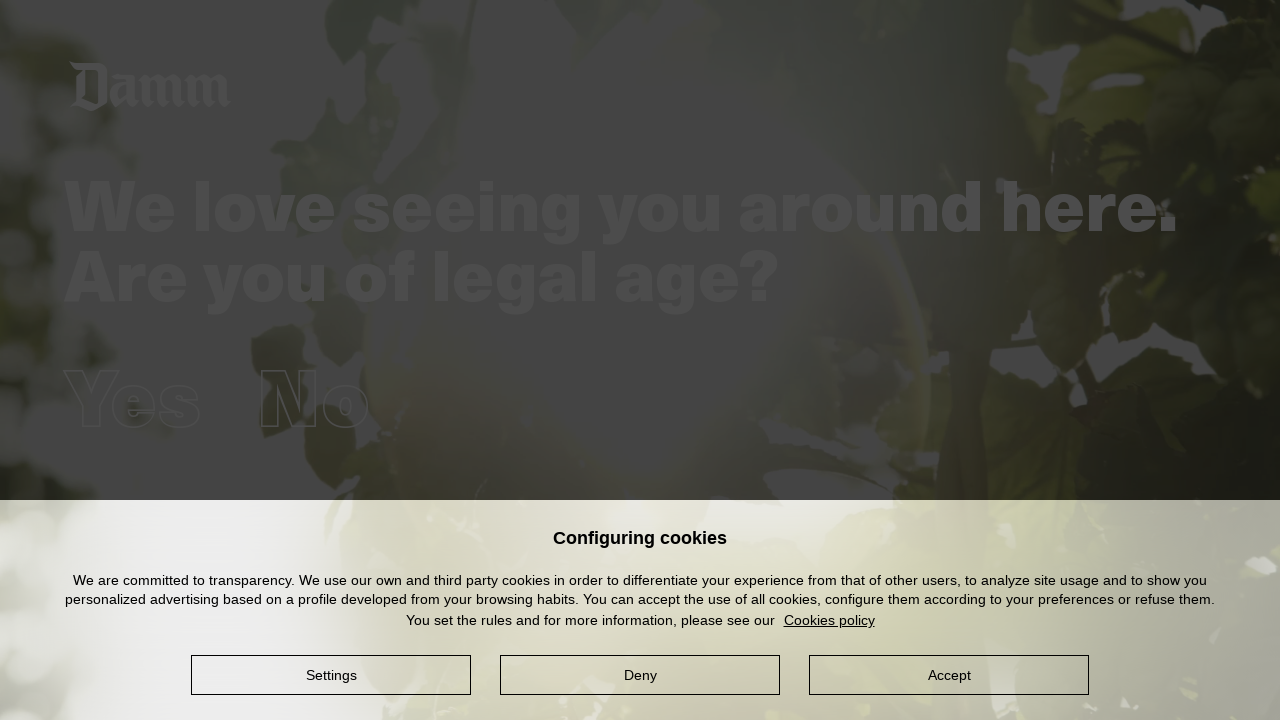

--- FILE ---
content_type: text/html; charset=UTF-8
request_url: https://www.damm.com/en/home
body_size: 14065
content:
<!DOCTYPE html>
<html lang="en" dir="ltr" data-geo-place="US XT-INT ANY" class="geo zone-us" prefix="content: http://purl.org/rss/1.0/modules/content/  dc: http://purl.org/dc/terms/  foaf: http://xmlns.com/foaf/0.1/  og: http://ogp.me/ns#  rdfs: http://www.w3.org/2000/01/rdf-schema#  schema: http://schema.org/  sioc: http://rdfs.org/sioc/ns#  sioct: http://rdfs.org/sioc/types#  skos: http://www.w3.org/2004/02/skos/core#  xsd: http://www.w3.org/2001/XMLSchema# ">
  <head>
    <meta charset="utf-8" />
<link rel="canonical" href="https://www.damm.com/ca" />
<link rel="shortlink" href="https://www.damm.com/ca" />
<meta name="description" content="Discover the elaboration process, the history, the characteristics of our beers." />
<meta name="Generator" content="Drupal 9 (https://www.drupal.org)" />
<meta name="MobileOptimized" content="width" />
<meta name="HandheldFriendly" content="true" />
<meta name="viewport" content="width=device-width, initial-scale=1.0, maximum-scale=1.0, user-scalable=no" />
<meta name="format-detection" content="telephone=no" />
<link rel="icon" href="/themes/custom/dammc/favicon.ico" type="image/vnd.microsoft.icon" />
<link rel="alternate" hreflang="ca" href="https://www.damm.com/ca/home" />
<link rel="alternate" hreflang="es" href="https://www.damm.com/es/home" />
<link rel="alternate" hreflang="en" href="https://www.damm.com/en/home" />
<link rel="alternate" hreflang="en-us" href="https://www.damm.com/en-us/home" />
<link rel="alternate" hreflang="zh-hans" href="https://www.damm.com/zh-hans/home" />
<link rel="alternate" hreflang="fr" href="https://www.damm.com/fr/home" />
<link rel="alternate" hreflang="it" href="https://www.damm.com/it/home" />
<link rel="alternate" hreflang="ja" href="https://www.damm.com/ja/home" />
<link rel="alternate" hreflang="pt-pt" href="https://www.damm.com/pt-pt/home" />
<script src="/sites/default/files/eu_cookie_compliance/eu_cookie_compliance.script.js?t96l21" defer></script>

    <title class="notranslate">Discover Our Beers | Damm</title>
    <link rel="stylesheet" media="all" href="/sites/default/files/css/css_jBpTPsnhxDWGmwuyEqPCQYg0vwBFUWeND0ZlR7RtU9A.css" />
<link rel="stylesheet" media="all" href="https://www.damm.com/sites/default/files/promotions_assets/promotions_asset.css" />
<link rel="stylesheet" media="all" href="/sites/default/files/css/css_f8hwI7spycT1h80Bu03rc29MUPsL7WEQAaMkU2y9CGg.css" />
<link rel="stylesheet" media="all" href="/sites/default/files/css/css_9465VECwuy8PtCiHcqsdGpOX27dqpXCH_FlkiVhk2r0.css" />

    
  </head>
  <body data-geo-is="US XT-INT ANY" data-geo-forced="false" class="accessgranted-yes no-active-promotions path-frontpage prehome" data-active-promotions="0">
        <a href="#main-content" class="visually-hidden focusable skip-link">
      Skip to main content
    </a>
    <noscript aria-hidden="true"><iframe src="https://www.googletagmanager.com/ns.html?id=GTM-WHXP6D7" height="0" width="0" style="display:none;visibility:hidden"></iframe></noscript>
      <div class="dialog-off-canvas-main-canvas" data-off-canvas-main-canvas>
      
      <header class="header header--white-color" role="banner">
      <div class="content">
        
      <div id="block-language-switcher" role="navigation" class="menu-lang menu-lang--home">
    <span>ENG <i class="icon-arrow-down"></i></span>
    <ul class="links"><li hreflang="es" data-drupal-link-query="{&quot;geo_f&quot;:&quot;947&quot;,&quot;geo_r&quot;:&quot;947&quot;}" data-drupal-link-system-path="&lt;front&gt;" class="es"><a href="/es?geo_f=947&amp;geo_r=947" class="language-link" hreflang="es" data-drupal-link-query="{&quot;geo_f&quot;:&quot;947&quot;,&quot;geo_r&quot;:&quot;947&quot;}" data-drupal-link-system-path="&lt;front&gt;">ESP</a></li><li hreflang="en" data-drupal-link-query="{&quot;geo_f&quot;:&quot;947&quot;,&quot;geo_r&quot;:&quot;947&quot;}" data-drupal-link-system-path="&lt;front&gt;" class="en is-active"><a href="/en?geo_f=947&amp;geo_r=947" class="language-link is-active" hreflang="en" data-drupal-link-query="{&quot;geo_f&quot;:&quot;947&quot;,&quot;geo_r&quot;:&quot;947&quot;}" data-drupal-link-system-path="&lt;front&gt;">ENG</a></li></ul>
  </div>


        <div class="header__logo">
      <a href="https://www.damm.com/en"><i class="icon-logo-damm"></i></a>
    </div>
  
            <div class="menu-header menu-header--home">
            <nav role="navigation" aria-labelledby="block-menumaineng-menu" id="block-menumaineng" class="navigation">
                
              <ul class="menu">
                          <li class="menu-item">
        <a href="/en/beers" data-drupal-link-system-path="cerveses">Beers</a>
              </li>
                      <li class="menu-item">
        <a href="/en/faqs" data-drupal-link-system-path="sabies-que">FAQS</a>
              </li>
                      <li class="menu-item">
        <a href="https://visitas.estrelladamm.com/en?accessgranted=yes">Visit the Brewery</a>
              </li>
                      <li class="menu-item">
        <a href="/en/nutritional-information" data-drupal-link-system-path="informacio-nutricional">Nutritional information</a>
              </li>
                      <li class="menu-item">
        <a href="/en/recycling" data-drupal-link-system-path="node/12642">Recycling</a>
              </li>
          <li class="menu-item childs mobile">
        <span class="brothermenu">Links of interest
          <span class="chevron chevrondown"><svg aria-hidden="true" focusable="false" data-prefix="fas" data-icon="chevron-down" role="img" xmlns="http://www.w3.org/2000/svg" viewBox="0 0 448 512" class="svg-inline--fa fa-chevron-down fa-w-14 fa-2x"><path fill="currentColor" d="M207.029 381.476L12.686 187.132c-9.373-9.373-9.373-24.569 0-33.941l22.667-22.667c9.357-9.357 24.522-9.375 33.901-.04L224 284.505l154.745-154.021c9.379-9.335 24.544-9.317 33.901.04l22.667 22.667c9.373 9.373 9.373 24.569 0 33.941L240.971 381.476c-9.373 9.372-24.569 9.372-33.942 0z" class=""></path></svg></span>
          <span class="chevron chevronup"><svg aria-hidden="true" focusable="false" data-prefix="fas" data-icon="chevron-up" role="img" xmlns="http://www.w3.org/2000/svg" viewBox="0 0 448 512" class="svg-inline--fa fa-chevron-up fa-w-14 fa-2x"><path fill="currentColor" d="M240.971 130.524l194.343 194.343c9.373 9.373 9.373 24.569 0 33.941l-22.667 22.667c-9.357 9.357-24.522 9.375-33.901.04L224 227.495 69.255 381.516c-9.379 9.335-24.544 9.317-33.901-.04l-22.667-22.667c-9.373-9.373-9.373-24.569 0-33.941L207.03 130.525c9.372-9.373 24.568-9.373 33.941-.001z" class=""></path></svg></span>
        </span>
        
              <ul class="menu">
                    <li class="menu-item">
        <a href="/en/georegion" class="geolocation-class" data-drupal-link-system-path="georegion">Location</a>
              </li>
                <li class="menu-item">
        <a href="/en/faqs#form-contact-did-you-know" class="contact-class" data-drupal-link-system-path="sabies-que">Contact</a>
              </li>
        </ul>
  


      </li>
      <li class="menu-item childs mobile">
        <span class="brothermenu">Legal
          <span class="chevron chevrondown"><svg aria-hidden="true" focusable="false" data-prefix="fas" data-icon="chevron-down" role="img" xmlns="http://www.w3.org/2000/svg" viewBox="0 0 448 512" class="svg-inline--fa fa-chevron-down fa-w-14 fa-2x"><path fill="currentColor" d="M207.029 381.476L12.686 187.132c-9.373-9.373-9.373-24.569 0-33.941l22.667-22.667c9.357-9.357 24.522-9.375 33.901-.04L224 284.505l154.745-154.021c9.379-9.335 24.544-9.317 33.901.04l22.667 22.667c9.373 9.373 9.373 24.569 0 33.941L240.971 381.476c-9.373 9.372-24.569 9.372-33.942 0z" class=""></path></svg></span>
          <span class="chevron chevronup"><svg aria-hidden="true" focusable="false" data-prefix="fas" data-icon="chevron-up" role="img" xmlns="http://www.w3.org/2000/svg" viewBox="0 0 448 512" class="svg-inline--fa fa-chevron-up fa-w-14 fa-2x"><path fill="currentColor" d="M240.971 130.524l194.343 194.343c9.373 9.373 9.373 24.569 0 33.941l-22.667 22.667c-9.357 9.357-24.522 9.375-33.901.04L224 227.495 69.255 381.516c-9.379 9.335-24.544 9.317-33.901-.04l-22.667-22.667c-9.373-9.373-9.373-24.569 0-33.941L207.03 130.525c9.372-9.373 24.568-9.373 33.941-.001z" class=""></path></svg></span>
        </span>
        
              <ul class="menu">
                    <li class="menu-item">
        <a href="/en/disclaimer-general-terms-of-access-and-use" data-drupal-link-system-path="node/7">Legal Notice</a>
              </li>
                <li class="menu-item">
        <a href="/en/privacy-policy" data-drupal-link-system-path="node/10">Privacy Policy</a>
              </li>
                <li class="menu-item">
        <a href="/en/cookies-policy" data-drupal-link-system-path="node/5704">Cookies policy</a>
              </li>
                <li class="menu-item">
        <a href="/en/social-network-policy" data-drupal-link-system-path="node/9">Social media policy</a>
              </li>
                <li class="menu-item">
        <a href="https://www.damm.com/sites/default/files/pdf/shareholders/2025/anuncio-reduccion-de-capital.pdf">Capital Reduction Agreement</a>
              </li>
                <li class="menu-item">
        <a href="https://www.damm.com/sites/default/files/pdf/shareholders/2025/anuncio-dividendo-flexible.pdf">Flexible dividend announcement</a>
              </li>
                <li class="menu-item">
        <a href="http://www.damm.com/sites/default/files/pdf/shareholders/2025/comunicacion-acuerdo-jg-recordatorio-documentacion.pdf">Notice to the Shareholders</a>
              </li>
        </ul>
  


      </li>     
    </ul>
  


      </nav>
    </div>
    <div class="menu-header-mobile">
            <div class="hamburger hamburger--home">
        <div class="line a"></div>
        <div class="line b"></div>
        <div class="line c"></div>
        <div class="line d"></div>
      </div>
      <div class="menu-header-mobile__nav">
        <div class="menu-header-mobile__nav--header">
                    
              <ul class="menu">
                          <li class="menu-item">
        <a href="/en/beers" data-drupal-link-system-path="cerveses">Beers</a>
              </li>
                      <li class="menu-item">
        <a href="/en/faqs" data-drupal-link-system-path="sabies-que">FAQS</a>
              </li>
                      <li class="menu-item">
        <a href="https://visitas.estrelladamm.com/en?accessgranted=yes">Visit the Brewery</a>
              </li>
                      <li class="menu-item">
        <a href="/en/nutritional-information" data-drupal-link-system-path="informacio-nutricional">Nutritional information</a>
              </li>
                      <li class="menu-item">
        <a href="/en/recycling" data-drupal-link-system-path="node/12642">Recycling</a>
              </li>
          <li class="menu-item childs mobile">
        <span class="brothermenu">Links of interest
          <span class="chevron chevrondown"><svg aria-hidden="true" focusable="false" data-prefix="fas" data-icon="chevron-down" role="img" xmlns="http://www.w3.org/2000/svg" viewBox="0 0 448 512" class="svg-inline--fa fa-chevron-down fa-w-14 fa-2x"><path fill="currentColor" d="M207.029 381.476L12.686 187.132c-9.373-9.373-9.373-24.569 0-33.941l22.667-22.667c9.357-9.357 24.522-9.375 33.901-.04L224 284.505l154.745-154.021c9.379-9.335 24.544-9.317 33.901.04l22.667 22.667c9.373 9.373 9.373 24.569 0 33.941L240.971 381.476c-9.373 9.372-24.569 9.372-33.942 0z" class=""></path></svg></span>
          <span class="chevron chevronup"><svg aria-hidden="true" focusable="false" data-prefix="fas" data-icon="chevron-up" role="img" xmlns="http://www.w3.org/2000/svg" viewBox="0 0 448 512" class="svg-inline--fa fa-chevron-up fa-w-14 fa-2x"><path fill="currentColor" d="M240.971 130.524l194.343 194.343c9.373 9.373 9.373 24.569 0 33.941l-22.667 22.667c-9.357 9.357-24.522 9.375-33.901.04L224 227.495 69.255 381.516c-9.379 9.335-24.544 9.317-33.901-.04l-22.667-22.667c-9.373-9.373-9.373-24.569 0-33.941L207.03 130.525c9.372-9.373 24.568-9.373 33.941-.001z" class=""></path></svg></span>
        </span>
        
              <ul class="menu">
                    <li class="menu-item">
        <a href="/en/georegion" class="geolocation-class" data-drupal-link-system-path="georegion">Location</a>
              </li>
                <li class="menu-item">
        <a href="/en/faqs#form-contact-did-you-know" class="contact-class" data-drupal-link-system-path="sabies-que">Contact</a>
              </li>
        </ul>
  


      </li>
      <li class="menu-item childs mobile">
        <span class="brothermenu">Legal
          <span class="chevron chevrondown"><svg aria-hidden="true" focusable="false" data-prefix="fas" data-icon="chevron-down" role="img" xmlns="http://www.w3.org/2000/svg" viewBox="0 0 448 512" class="svg-inline--fa fa-chevron-down fa-w-14 fa-2x"><path fill="currentColor" d="M207.029 381.476L12.686 187.132c-9.373-9.373-9.373-24.569 0-33.941l22.667-22.667c9.357-9.357 24.522-9.375 33.901-.04L224 284.505l154.745-154.021c9.379-9.335 24.544-9.317 33.901.04l22.667 22.667c9.373 9.373 9.373 24.569 0 33.941L240.971 381.476c-9.373 9.372-24.569 9.372-33.942 0z" class=""></path></svg></span>
          <span class="chevron chevronup"><svg aria-hidden="true" focusable="false" data-prefix="fas" data-icon="chevron-up" role="img" xmlns="http://www.w3.org/2000/svg" viewBox="0 0 448 512" class="svg-inline--fa fa-chevron-up fa-w-14 fa-2x"><path fill="currentColor" d="M240.971 130.524l194.343 194.343c9.373 9.373 9.373 24.569 0 33.941l-22.667 22.667c-9.357 9.357-24.522 9.375-33.901.04L224 227.495 69.255 381.516c-9.379 9.335-24.544 9.317-33.901-.04l-22.667-22.667c-9.373-9.373-9.373-24.569 0-33.941L207.03 130.525c9.372-9.373 24.568-9.373 33.941-.001z" class=""></path></svg></span>
        </span>
        
              <ul class="menu">
                    <li class="menu-item">
        <a href="/en/disclaimer-general-terms-of-access-and-use" data-drupal-link-system-path="node/7">Legal Notice</a>
              </li>
                <li class="menu-item">
        <a href="/en/privacy-policy" data-drupal-link-system-path="node/10">Privacy Policy</a>
              </li>
                <li class="menu-item">
        <a href="/en/cookies-policy" data-drupal-link-system-path="node/5704">Cookies policy</a>
              </li>
                <li class="menu-item">
        <a href="/en/social-network-policy" data-drupal-link-system-path="node/9">Social media policy</a>
              </li>
                <li class="menu-item">
        <a href="https://www.damm.com/sites/default/files/pdf/shareholders/2025/anuncio-reduccion-de-capital.pdf">Capital Reduction Agreement</a>
              </li>
                <li class="menu-item">
        <a href="https://www.damm.com/sites/default/files/pdf/shareholders/2025/anuncio-dividendo-flexible.pdf">Flexible dividend announcement</a>
              </li>
                <li class="menu-item">
        <a href="http://www.damm.com/sites/default/files/pdf/shareholders/2025/comunicacion-acuerdo-jg-recordatorio-documentacion.pdf">Notice to the Shareholders</a>
              </li>
        </ul>
  


      </li>     
    </ul>
  


        </div>
        <div class="menu-header-mobile__nav--under">         
          <div class="menu-header-mobile__nav--lang">
            <ul class="language-switcher-geo-language-negotiation"><li hreflang="es" data-drupal-link-query="{&quot;geo_f&quot;:&quot;947&quot;,&quot;geo_r&quot;:&quot;947&quot;}" data-drupal-link-system-path="&lt;front&gt;" class="es"><a href="/es?geo_f=947&amp;geo_r=947" class="language-link" hreflang="es" data-drupal-link-query="{&quot;geo_f&quot;:&quot;947&quot;,&quot;geo_r&quot;:&quot;947&quot;}" data-drupal-link-system-path="&lt;front&gt;">ESP</a></li><li hreflang="en" data-drupal-link-query="{&quot;geo_f&quot;:&quot;947&quot;,&quot;geo_r&quot;:&quot;947&quot;}" data-drupal-link-system-path="&lt;front&gt;" class="en is-active"><a href="/en?geo_f=947&amp;geo_r=947" class="language-link is-active" hreflang="en" data-drupal-link-query="{&quot;geo_f&quot;:&quot;947&quot;,&quot;geo_r&quot;:&quot;947&quot;}" data-drupal-link-system-path="&lt;front&gt;">ENG</a></li></ul>
            
              <ul class="menu">
                    <li class="menu-item">
        <a href="/en/georegion" class="geolocation-class-mobile" data-drupal-link-system-path="georegion">Change country</a>
              </li>
        </ul>
  


          </div>
        </div>
      </div>
    </div>

      </div>
    </header>
  
<main role="main">
      
      <div class="content__region">
      <div class="content__content">
          
  
  

  <div class="views-element-container"><div class="view view-beer-list view-id-beer_list view-display-id-home js-view-dom-id-411dc86a62781d0fc9ecad9323ad99e2f5b65475b50b028512dce3d0d6176f3e">
  
    
      
      <div class="view-content">
      

<div class="home home--desktop">
  <div id="block-menu-select-list-bottles" class="block block-dammc-general block-select-list-bottles">
  
    
      
<div class="menu-select-list-bottles menu-select-list-bottles--home menu-select-list-bottles--cervecera">
  <div class="content">
    <ul>
      <li>
        <a href="/en/beers" class="link-list-bottles">
          <i class="icon-menu-bottles"></i>
          <i class="icon-menu-bottles-outline"></i>
        </a>
      </li>
      <li>
        <a href="/" class="link-cervecera">
          <i class="icon-aa"></i>
          <i class="icon-aa-bold"></i>
        </a>
      </li>
    </ul>
  </div>
</div>
  </div>

  <div class="home__video">
    <video id="videoHome" loop="loop" autoplay="yes" preload="yes" muted="">
      <source src="/themes/custom/dammc/components/asset-builds/videos/cervecera-home-hd.mp4" type="video/mp4">
      Your browser does not support the video tag.
    </video>
  </div>
  <div class="home-products-list">
    <div id="home-products-list-content">
      <div class="content">
        <ul class="bottles">
                      <li id="prod-estrelladamm"><img src="/sites/default/files/config-pages/beer_information_image_bottle/estrella_damm_en_850%20%282%29.png" alt="Estrella Damm"></li>
                      <li id="prod-dauraipa"><img src="/sites/default/files/2025-11/daura_verde_corregida-removebg-preview%20%281%29.png" alt="Daura Ipa"></li>
                      <li id="prod-dauranonalcohol"><img src="/sites/default/files/2025-11/daura_azul_corregida-removebg-preview%20%281%29.png" alt="Daura Non-Alc"></li>
                      <li id="prod-volldamm"><img src="/sites/default/files/config-pages/beer_information_image_bottle/ED_VOLL_DAMM_BOTTLE_2022_1.png" alt="Voll-Damm"></li>
                      <li id="prod-dammlemon"><img src="/sites/default/files/migrate_default_content_files/lemon-bottle.png" alt="Damm Lemon"></li>
                      <li id="prod-complot"><img src="/sites/default/files/config-pages/beer_information_image_bottle/ED_COMPLOT_AMPOLLA_260x850px_WEB_1.png" alt="Complot Bottle"></li>
                      <li id="prod-daura"><img src="/sites/default/files/config-pages/beer_information_image_bottle/Daura_USA-Canada.png" alt="Daura"></li>
                      <li id="prod-inedit"><img src="/sites/default/files/migrate_default_content_files/inedit.png" alt="Inedit"></li>
                      <li id="prod-bockdamm"><img src="/sites/default/files/config-pages/beer_information_image_bottle/ED_BOCK_DAMM_AMPOLLA_IMG_WEB_260x850px_14.png" alt="bd"></li>
                      <li id="prod-freedamm"><img src="/sites/default/files/config-pages/beer_information_image_bottle/ED_FREEDAMML_AMPOLLA_260x850px.png" alt="Free Damm ENG"></li>
                      <li id="prod-freedammlemon"><img src="/sites/default/files/config-pages/beer_information_image_bottle/free_damm_limon_1.png" alt="Free Damm Lemon"></li>
                      <li id="prod-fdtostada"><img src="/sites/default/files/config-pages/beer_information_image_bottle/freedammtostada_web-ok_1.png" alt="Free Damm Tostada"></li>
                      <li id="prod-akdamm"><img src="/sites/default/files/paragraph/beer_information_image_bottle/ak-damm.png" alt="A.K. Damm"></li>
                  </ul>
        <ul id="types_bottles" class="types">
                                    <li id="prod-estrelladamm" data-value="prod-estrelladamm">
                                                  <a href="/en/beers/estrella-damm" class="notranslate">Estrella Damm</a>
                        </li>
                                    <li id="prod-dauraipa" data-value="prod-dauraipa">
                                                  <a href="/cervesa/daura-ipa">Daura IPA</a>
                        </li>
                                    <li id="prod-dauranonalcohol" data-value="prod-dauranonalcohol">
                                                  <a href="/cervesa/daura-non-alcohol">Daura Non-Alc</a>
                        </li>
                                    <li id="prod-volldamm" data-value="prod-volldamm">
                                                  <a href="/en/beers/voll-damm" class="notranslate">Voll-Damm</a>
                        </li>
                                    <li id="prod-dammlemon" data-value="prod-dammlemon">
                                                  <a href="/en/beers/damm-lemon" class="notranslate">Damm Lemon</a>
                        </li>
                                    <li id="prod-complot" data-value="prod-complot">
                                                  <a href="/en/beers/complot">Complot</a>
                        </li>
                                    <li id="prod-daura" data-value="prod-daura">
                                                  <a href="/en/beers/daura">Daura</a>
                        </li>
                                    <li id="prod-inedit" data-value="prod-inedit">
                                                  <a href="/en/beers/inedit">Inedit</a>
                        </li>
                                    <li id="prod-bockdamm" data-value="prod-bockdamm">
                                                  <a href="/en/beers/bock-damm" class="notranslate">Bock Damm</a>
                        </li>
                                    <li id="prod-freedamm" data-value="prod-freedamm">
                                                  <a href="/en/beers/free-damm" class="notranslate">Free Damm</a>
                        </li>
                                    <li id="prod-freedammlemon" data-value="prod-freedammlemon">
                                                  <a href="/en/beers/free-damm-limon" class="notranslate">Free Damm Lemon</a>
                        </li>
                                    <li id="prod-fdtostada" data-value="prod-fdtostada">
                                                  <a href="/en/beers/free-damm-tostada" class="notranslate">Free Damm Tostada</a>
                        </li>
                                    <li id="prod-akdamm" data-value="prod-akdamm" data-bg="with-bg-white">
                                                  <a href="/en/beers/ak-damm" class="notranslate">A.K. Damm</a>
                        </li>
                  </ul>
      </div>
    </div>
      
<div class="detect-orientation">
  <span>
    <p>For a better experience <br /> keep your device upright.</p>
    <img src="/themes/custom/dammc/components/components/footer/detect-device.png" alt="Orientation icon">
  </span>
</div>

<footer class="footer  footer--home" role="contentinfo">
      <div class="content">
      <div class="footer__footer-unido">
  <div class="footer__accordion">
    <div class="footer__accordion--content">
      <div class="footer__accordion--text">
        <nav role="navigation" aria-labelledby="block-menu-footer-unido-menu" id="block-menu-footer-unido">
          <div class="upper-footer-menu">
            <nav role="navigation" aria-labelledby="-menu" class="block block-menu navigation menu--interest-links">
      
  <h2 id="-menu"></h2>
  

        
              <ul class="menu">
                    <li class="menu-item">
        <a href="/en/georegion" class="geolocation-class" data-drupal-link-system-path="georegion">Location</a>
              </li>
                <li class="menu-item">
        <a href="/en/faqs#form-contact-did-you-know" class="contact-class" data-drupal-link-system-path="sabies-que">Contact</a>
              </li>
        </ul>
  


  </nav>

          </div>
          <div class="lower-footer-menu">
            <div class="footer__copy">
              &copy; S.A. Damm 2026
            </div>
            <nav role="navigation" aria-labelledby="-menu" class="block block-menu navigation menu--footer">
      
  <h2 id="-menu"></h2>
  

        
              <ul class="menu">
                    <li class="menu-item">
        <a href="/en/disclaimer-general-terms-of-access-and-use" data-drupal-link-system-path="node/7">Legal Notice</a>
              </li>
                <li class="menu-item">
        <a href="/en/privacy-policy" data-drupal-link-system-path="node/10">Privacy Policy</a>
              </li>
                <li class="menu-item">
        <a href="/en/cookies-policy" data-drupal-link-system-path="node/5704">Cookies policy</a>
              </li>
                <li class="menu-item">
        <a href="/en/social-network-policy" data-drupal-link-system-path="node/9">Social media policy</a>
              </li>
                <li class="menu-item">
        <a href="https://www.damm.com/sites/default/files/pdf/shareholders/2025/anuncio-reduccion-de-capital.pdf">Capital Reduction Agreement</a>
              </li>
                <li class="menu-item">
        <a href="https://www.damm.com/sites/default/files/pdf/shareholders/2025/anuncio-dividendo-flexible.pdf">Flexible dividend announcement</a>
              </li>
                <li class="menu-item">
        <a href="http://www.damm.com/sites/default/files/pdf/shareholders/2025/comunicacion-acuerdo-jg-recordatorio-documentacion.pdf">Notice to the Shareholders</a>
              </li>
        </ul>
  


  </nav>

          </div>
        </nav>
      </div>
    </div>
  </div>
</div>
    </div>
  </footer>


  </div>
</div>
<div class="home home--mobile">
  <div class="home__slider">
    <div id="block-menu-select-list-bottles" class="block block-dammc-general block-select-list-bottles">
  
    
      
<div class="menu-select-list-bottles menu-select-list-bottles--home menu-select-list-bottles--cervecera">
  <div class="content">
    <ul>
      <li>
        <a href="/en/beers" class="link-list-bottles">
          <i class="icon-menu-bottles"></i>
          <i class="icon-menu-bottles-outline"></i>
        </a>
      </li>
      <li>
        <a href="/" class="link-cervecera">
          <i class="icon-aa"></i>
          <i class="icon-aa-bold"></i>
        </a>
      </li>
    </ul>
  </div>
</div>
  </div>

    <div class="swiper-container">
      <div class="home__slider--list">
        <ul>
                                  <li data-name="estrella-damm"><a href="/en/beers/estrella-damm" class="notranslate">Estrella Damm</a></li>
                                  <li data-name="daura-ipa"><a href="/cervesa/daura-ipa">Daura IPA</a></li>
                                  <li data-name="daura-non-alcohol"><a href="/cervesa/daura-non-alcohol">Daura Non-Alc</a></li>
                                  <li data-name="voll-damm"><a href="/en/beers/voll-damm" class="notranslate">Voll-Damm</a></li>
                                  <li data-name="damm-lemon"><a href="/en/beers/damm-lemon" class="notranslate">Damm Lemon</a></li>
                                  <li data-name="complot"><a href="/en/beers/complot">Complot</a></li>
                                  <li data-name="daura"><a href="/en/beers/daura">Daura</a></li>
                                  <li data-name="inedit"><a href="/en/beers/inedit">Inedit</a></li>
                                  <li data-name="bock-damm"><a href="/en/beers/bock-damm" class="notranslate">Bock Damm</a></li>
                                  <li data-name="free-damm"><a href="/en/beers/free-damm" class="notranslate">Free Damm</a></li>
                                  <li data-name="free-damm-lemon"><a href="/en/beers/free-damm-limon" class="notranslate">Free Damm Lemon</a></li>
                                  <li data-name="fd-tostada"><a href="/en/beers/free-damm-tostada" class="notranslate">Free Damm Tostada</a></li>
                                  <li data-name="ak-damm"><a href="/en/beers/ak-damm" class="notranslate">A.K. Damm</a></li>
                  </ul>
      </div>
      <div class="close-footer">
        <i class="icon-arrow-up"></i>
      </div>
      <div class="swiper-wrapper">
        <div class="swiper-slide">
          <div class="home__slider--bg" data-url="">
            <div class="home__slider--first-img"></div>
          </div>
          <span class="home__slider--triangle-down">
            <i class="icon-arrow-down"></i>
          </span>
        </div>
                  <div class="swiper-slide">
                                          <div class="home__slider--bg home__slider--estrella-damm" data-url="estrella-damm">
                                        <img src="/sites/default/files/config-pages/beer_information_image_bottle/estrella_damm_en_850%20%282%29.png" alt="Estrella Damm">
              <span class="home__slider--beer-link" style="display: none;"><a href="/en/beers/estrella-damm">Estrella Damm</a></span>
            </div>
              <span class="home__slider--triangle-down">
              <i class="icon-arrow-down"></i>
            </span>
          </div>
                    <div class="swiper-slide">
                                          <div class="home__slider--bg home__slider--daura-ipa" data-url="daura-ipa">
                                        <img src="/sites/default/files/2025-11/daura_verde_corregida-removebg-preview%20%281%29.png" alt="Daura Ipa">
              <span class="home__slider--beer-link" style="display: none;"><a href="/cervesa/daura-ipa">Daura IPA</a></span>
            </div>
              <span class="home__slider--triangle-down">
              <i class="icon-arrow-down"></i>
            </span>
          </div>
                    <div class="swiper-slide">
                                          <div class="home__slider--bg home__slider--daura-non-alcohol" data-url="daura-non-alcohol">
                                        <img src="/sites/default/files/2025-11/daura_azul_corregida-removebg-preview%20%281%29.png" alt="Daura Non-Alc">
              <span class="home__slider--beer-link" style="display: none;"><a href="/cervesa/daura-non-alcohol">Daura Non-Alc</a></span>
            </div>
              <span class="home__slider--triangle-down">
              <i class="icon-arrow-down"></i>
            </span>
          </div>
                    <div class="swiper-slide">
                                          <div class="home__slider--bg home__slider--voll-damm" data-url="voll-damm">
                                        <img src="/sites/default/files/config-pages/beer_information_image_bottle/ED_VOLL_DAMM_BOTTLE_2022_1.png" alt="Voll-Damm">
              <span class="home__slider--beer-link" style="display: none;"><a href="/en/beers/voll-damm">Voll-Damm</a></span>
            </div>
              <span class="home__slider--triangle-down">
              <i class="icon-arrow-down"></i>
            </span>
          </div>
                    <div class="swiper-slide">
                                          <div class="home__slider--bg home__slider--damm-lemon" data-url="damm-lemon">
                                        <img src="/sites/default/files/migrate_default_content_files/lemon-bottle.png" alt="Damm Lemon">
              <span class="home__slider--beer-link" style="display: none;"><a href="/en/beers/damm-lemon">Damm Lemon</a></span>
            </div>
              <span class="home__slider--triangle-down">
              <i class="icon-arrow-down"></i>
            </span>
          </div>
                    <div class="swiper-slide">
                                          <div class="home__slider--bg home__slider--complot" data-url="complot">
                                        <img src="/sites/default/files/config-pages/beer_information_image_bottle/ED_COMPLOT_AMPOLLA_260x850px_WEB_1.png" alt="Complot Bottle">
              <span class="home__slider--beer-link" style="display: none;"><a href="/en/beers/complot">Complot</a></span>
            </div>
              <span class="home__slider--triangle-down">
              <i class="icon-arrow-down"></i>
            </span>
          </div>
                    <div class="swiper-slide">
                                          <div class="home__slider--bg home__slider--daura" data-url="daura">
                                        <img src="/sites/default/files/config-pages/beer_information_image_bottle/Daura_USA-Canada.png" alt="Daura">
              <span class="home__slider--beer-link" style="display: none;"><a href="/en/beers/daura">Daura</a></span>
            </div>
              <span class="home__slider--triangle-down">
              <i class="icon-arrow-down"></i>
            </span>
          </div>
                    <div class="swiper-slide">
                                          <div class="home__slider--bg home__slider--inedit" data-url="inedit">
                                        <img src="/sites/default/files/migrate_default_content_files/inedit.png" alt="Inedit">
              <span class="home__slider--beer-link" style="display: none;"><a href="/en/beers/inedit">Inedit</a></span>
            </div>
              <span class="home__slider--triangle-down">
              <i class="icon-arrow-down"></i>
            </span>
          </div>
                    <div class="swiper-slide">
                                          <div class="home__slider--bg home__slider--bock-damm" data-url="bock-damm">
                                        <img src="/sites/default/files/config-pages/beer_information_image_bottle/ED_BOCK_DAMM_AMPOLLA_IMG_WEB_260x850px_14.png" alt="bd">
              <span class="home__slider--beer-link" style="display: none;"><a href="/en/beers/bock-damm">Bock Damm</a></span>
            </div>
              <span class="home__slider--triangle-down">
              <i class="icon-arrow-down"></i>
            </span>
          </div>
                    <div class="swiper-slide">
                                          <div class="home__slider--bg home__slider--free-damm" data-url="free-damm">
                                        <img src="/sites/default/files/config-pages/beer_information_image_bottle/ED_FREEDAMML_AMPOLLA_260x850px.png" alt="Free Damm ENG">
              <span class="home__slider--beer-link" style="display: none;"><a href="/en/beers/free-damm">Free Damm</a></span>
            </div>
              <span class="home__slider--triangle-down">
              <i class="icon-arrow-down"></i>
            </span>
          </div>
                    <div class="swiper-slide">
                                          <div class="home__slider--bg home__slider--free-damm-lemon" data-url="free-damm-lemon">
                                        <img src="/sites/default/files/config-pages/beer_information_image_bottle/free_damm_limon_1.png" alt="Free Damm Lemon">
              <span class="home__slider--beer-link" style="display: none;"><a href="/en/beers/free-damm-limon">Free Damm Lemon</a></span>
            </div>
              <span class="home__slider--triangle-down">
              <i class="icon-arrow-down"></i>
            </span>
          </div>
                    <div class="swiper-slide">
                                          <div class="home__slider--bg home__slider--fd-tostada" data-url="fd-tostada">
                                        <img src="/sites/default/files/config-pages/beer_information_image_bottle/freedammtostada_web-ok_1.png" alt="Free Damm Tostada">
              <span class="home__slider--beer-link" style="display: none;"><a href="/en/beers/free-damm-tostada">Free Damm Tostada</a></span>
            </div>
              <span class="home__slider--triangle-down">
              <i class="icon-arrow-down"></i>
            </span>
          </div>
                    <div class="swiper-slide">
                          <div class="home__slider--bg home__slider--ak-damm with-bg-white" data-url="ak-damm">
                          <img src="/sites/default/files/paragraph/beer_information_image_bottle/ak-damm.png" alt="A.K. Damm">
              <span class="home__slider--beer-link" style="display: none;"><a href="/en/beers/ak-damm">A.K. Damm</a></span>
            </div>
              <span class="home__slider--triangle-down">
              <i class="icon-arrow-down"></i>
            </span>
          </div>
                </div>
    </div>
  </div>
</div>

    </div>
  
          </div>
</div>

<div id="block-back-to-top" class="block block-dammc-general block-back-to-top">
  
    
      
<a href="#" id="back-to-top" title="Back to top">
  <i class="icon-arrow-up"></i>
</a>

  </div>
<div id="block-modalfontsalemblock" class="block block-modal-fontsalem block-modal-fontsalem-block">
  
    
      <div id="fontsalem-modal" class="fontsalem-modal">
  <!-- Modal content -->
  <div class="content">
    <div class="modal-content">
      <span class="close">&times;</span>
      <h3 class="modal-title">Thank you for your access</h3>
      <p>We inform you that you have been redirected to DAMM.</p>
      <p>Any questions or contact regarding FONT SALEM's products, please refer to FAQs.</p>
      <p><a href="https://www.damm.com/en/faqs" title="Frequently Asked Questions">https://www.damm.com/en/faqs</a></p>
    </div>
  </div>
</div>

  </div>

      </div>
    </div>
  
</main>

      
      <div class="prehome__region">
      <div class="prehome__content">
            
  <div id="block-18message" class="block block-block-content block-block-contenta9dac2cc-6907-4c16-af6b-e9b269611d76 age_verification block-damm-prehome hidden_bock pre-home">
    
        

          <div class="pre-home__video">
        <video id="videoPreHome" loop="loop" autoplay="yes" preload="yes" muted="">
          <source src="/themes/custom/dammc/components/asset-builds/videos/cervecera-prehome-hd.mp4" type="video/mp4">Your browser does not support the video tag.
        </video>
      </div>
      
      <div class="pre-home__gif"></div>

      <div class="pre-home__text">
        <div class="pre-home__options">
          <i class="icon-logo-damm"></i>
          
<div  class="prehome-container">
      
            <div class="clearfix text-formatted field field--name-field-prehome-welcome-text field--type-text-long field--label-hidden field__item"><h1>We love seeing you around here.<br />
Are you of legal age?</h1></div>
      
  </div>

<div  class="prehome-container buttons-container">
      
            <div class="button prehome-button-grant age-title field field--name-field-prehome-access-button-text field--type-string field--label-hidden field__item">Yes</div>
      
            <div class="button prehome-button-no-grant age-title field field--name-field-prehome-dismiss-button-txt field--type-string field--label-hidden field__item">No</div>
      
  </div>

<div  class="prehome-container-nogrant">
      
            <div class="clearfix text-formatted field field--name-field-prehome-no-success-text field--type-text-long field--label-hidden field__item">You can not access as a minor</div>
      
  </div>

        </div>
      </div>
      </div>
  
      </div>
    </div>
  

  </div>

    <form class="openid-connect-login-form" data-drupal-selector="openid-connect-login-form" action="/geo:US-OH-_Q0/en/home" method="post" id="openid-connect-login-form" accept-charset="UTF-8">
  <div><input data-drupal-selector="edit-openid-connect-client-salesforce-login" type="submit" id="edit-openid-connect-client-salesforce-login" name="salesforce" value="Log in with SalesForce External Identity" class="button js-form-submit form-submit" />
</div><input autocomplete="off" data-drupal-selector="form-5thgembj4qfg64beoigtqbdwwpeluhjnisssx3wjfkg" type="hidden" name="form_build_id" value="form-5ThgEMbj4qFG64BEoigtQBdWWPEluhJNISsSx3wJfKg" />
<input data-drupal-selector="edit-openid-connect-login-form" type="hidden" name="form_id" value="openid_connect_login_form" />
<input data-drupal-selector="edit-damm-id-postaction-type" type="hidden" name="damm_id_postaction_type" value="" />
<input data-drupal-selector="edit-damm-id-postaction-value" type="hidden" name="damm_id_postaction_value" value="" />
<input data-drupal-selector="edit-damm-id-origin-code" type="hidden" name="damm_id_origin_code" value="" />
<input data-drupal-selector="edit-damm-id-promo-url" type="hidden" name="damm_id_promo_url" value="" />
<input data-drupal-selector="edit-damm-id-promo-interest" type="hidden" name="damm_id_promo_interest" value="" />
<input data-drupal-selector="edit-damm-id-display" type="hidden" name="damm_id_display" value="" />

</form>

    <script type="application/json" data-drupal-selector="drupal-settings-json">{"path":{"baseUrl":"\/","scriptPath":null,"pathPrefix":"en\/","currentPath":"home","currentPathIsAdmin":false,"isFront":true,"currentLanguage":"en","currentQuery":{"geo_f":"947","geo_r":"947"}},"pluralDelimiter":"\u0003","suppressDeprecationErrors":true,"ajaxTrustedUrl":{"form_action_p_pvdeGsVG5zNF_XLGPTvYSKCf43t8qZYSwcfZl2uzM":true},"pathIsExcluded":false,"eu_cookie_compliance":{"cookie_policy_version":"1.0.0","popup_enabled":true,"popup_agreed_enabled":false,"popup_hide_agreed":false,"popup_clicking_confirmation":false,"popup_scrolling_confirmation":false,"popup_html_info":"\u003Cdiv class=\u0022damm-cookies eu-cookie-compliance-banner eu-cookie-compliance-banner-info eu-cookie-compliance-banner--categories\u0022\u003E\n  \u003Cdiv class=\u0022popup-content info eu-cookie-compliance-content\u0022\u003E\n    \u003Cdiv id=\u0022popup-text\u0022 class=\u0022eu-cookie-compliance-message\u0022\u003E\n      \u003Ch2\u003EConfiguring cookies\u003C\/h2\u003E\u003Cp\u003EWe are committed to transparency. We use our own and third party cookies in order to differentiate your experience from that of other users, to analyze site usage and to show you personalized advertising based on a profile developed from your browsing habits. You can accept the use of all cookies, configure them according to your preferences or refuse them. You set the rules and for more information, please see our\u003C\/p\u003E\n                      \u003Cbutton type=\u0022button\u0022 class=\u0022find-more-button eu-cookie-compliance-more-button\u0022\u003ECookies policy\u003C\/button\u003E\n          \u003C\/div\u003E\n\n          \u003Cdiv id=\u0022eu-cookie-compliance-categories\u0022 class=\u0022damm-cookies-categories\u0022\u003E\n        \u003Cdiv class=\u0022content-primary line-bottom\u0022\u003E\n          \u003Cdiv class=\u0022damm-cookies-title\u0022\u003E\n            Cookie settings\n          \u003C\/div\u003E\n          \u003Cdiv class=\u0022dam-cookies-message\u0022\u003E\n            With this advanced configurator for our own and third-party cookies, we want you to be able to modify the parameters that influence you browsing our website at any time.\n                                        \u003Cbutton type=\u0022button\u0022 class=\u0022find-more-button eu-cookie-compliance-more-button\u0022\u003ECookies policy\u003C\/button\u003E\n                      \u003C\/div\u003E\n        \u003C\/div\u003E\n                  \u003Cdiv class=\u0022categories-item\u0022\u003E\n            \u003Cdiv class=\u0022content-primary\u0022\u003E\n              \u003Cdiv class=\u0022categories-title\u0022\u003E\n                \u003Cinput type=\u0022checkbox\u0022 name=\u0022cookie-categories\u0022 id=\u0022cookie-category-tecnica\u0022\n                       value=\u0022tecnica\u0022 \u003E\n                \u003Clabel for=\u0022cookie-category-tecnica\u0022\u003ETechnical cookies (necessary)\u003C\/label\u003E\n              \u003C\/div\u003E\n                \u003Cdiv class=\u0022categories-description\u0022\u003EThese cookies allow the user to browse and use the different options and services, including those that allow the publisher to manage the website and the possibility of enabling its features and services. \u003C\/div\u003E\n\n            \u003C\/div\u003E\n            \u003Cdiv class=\u0022damm-cookies-collapse\u0022\u003E\n              \u003Cdiv class=\u0022content-primary\u0022\u003E\n                \u003Cdiv class=\u0022collapse-title\u0022\u003E\u003Cspan class=\u0022icon\u0022\u003E\u003C\/span\u003EYou can check the full list of technical cookies here. \u003Cspan class=\u0022arrow\u0022\u003E\u003C\/span\u003E\u003C\/div\u003E\n              \u003C\/div\u003E\n              \u003Cdiv class=\u0022collapse-body\u0022\u003E\n                \u003Cdiv class=\u0022content-primary\u0022\u003E\u003Ctable class=\u0022cookies-table responsive-enabled\u0022 data-striping=\u00221\u0022\u003E\n  \n  \n      \u003Cthead\u003E\n      \u003Ctr\u003E\n                            \u003Cth\u003ECookie\u003C\/th\u003E\n                            \u003Cth\u003EOwner\u003C\/th\u003E\n                            \u003Cth\u003EExpiry\u003C\/th\u003E\n                            \u003Cth\u003EPurpose \/ More information\u003C\/th\u003E\n              \u003C\/tr\u003E\n    \u003C\/thead\u003E\n  \n      \u003Ctbody\u003E\n                      \u003Ctr class=\u0022odd\u0022\u003E\n                      \u003Ctd\u003Eprehome\u003C\/td\u003E\n                      \u003Ctd\u003Edamm.com\u003C\/td\u003E\n                      \u003Ctd\u003EPersistent\u003C\/td\u003E\n                      \u003Ctd\u003EThis cookie stores the information about the user\u0026#039;s choice on the acceptance of the legal age.\u003C\/td\u003E\n                  \u003C\/tr\u003E\n                      \u003Ctr class=\u0022even\u0022\u003E\n                      \u003Ctd\u003Ecookie-agreed\u003C\/td\u003E\n                      \u003Ctd\u003Edamm.com\u003C\/td\u003E\n                      \u003Ctd\u003EPersistent\u003C\/td\u003E\n                      \u003Ctd\u003EThis cookie stores information about the users\u0026#039; preferences regarding the use of cookies. This cookie is established once the user has accepted or rejected the use of cookies.\u003C\/td\u003E\n                  \u003C\/tr\u003E\n                      \u003Ctr class=\u0022odd\u0022\u003E\n                      \u003Ctd\u003ESESS****\u003C\/td\u003E\n                      \u003Ctd\u003Edamm.com\u003C\/td\u003E\n                      \u003Ctd\u003EPersistent\u003C\/td\u003E\n                      \u003Ctd\u003EThis cookie is used to establish the session of a user visiting our website. It is a way of identifying and managing the status \u2013 the session variables \u2013 for a specific user, and allowing that information to be moved through our website\u003C\/td\u003E\n                  \u003C\/tr\u003E\n                      \u003Ctr class=\u0022even\u0022\u003E\n                      \u003Ctd\u003Egeolocation-checked\u003C\/td\u003E\n                      \u003Ctd\u003Edamm.com\u003C\/td\u003E\n                      \u003Ctd\u003EPersistent\u003C\/td\u003E\n                      \u003Ctd\u003EThis cookie stores information about the users\u0026#039; preferences regarding the use of their location.\u003C\/td\u003E\n                  \u003C\/tr\u003E\n          \u003C\/tbody\u003E\n    \u003C\/table\u003E\n\u003C\/div\u003E\u003Cdiv class=\u0022content-secondary\u0022\u003E\n  \u003Cdiv class=\u0022cookies-list\u0022\u003E\n          \u003Cul\u003E\n        \u003Cli\u003E\u003Cspan\u003ECookie\u003C\/span\u003E prehome\u003C\/li\u003E\n        \u003Cli\u003E\u003Cspan\u003EOwner\u003C\/span\u003E damm.com\u003C\/li\u003E\n        \u003Cli\u003E\u003Cspan\u003EExpiry\u003C\/span\u003E Persistent\u003C\/li\u003E\n        \u003Cli\u003E\u003Cspan\u003EPurpose \/ More information\u003C\/span\u003E This cookie stores the information about the user\u0026#039;s choice on the acceptance of the legal age.\u003C\/li\u003E\n      \u003C\/ul\u003E\n          \u003Cul\u003E\n        \u003Cli\u003E\u003Cspan\u003ECookie\u003C\/span\u003E cookie-agreed\u003C\/li\u003E\n        \u003Cli\u003E\u003Cspan\u003EOwner\u003C\/span\u003E damm.com\u003C\/li\u003E\n        \u003Cli\u003E\u003Cspan\u003EExpiry\u003C\/span\u003E Persistent\u003C\/li\u003E\n        \u003Cli\u003E\u003Cspan\u003EPurpose \/ More information\u003C\/span\u003E This cookie stores information about the users\u0026#039; preferences regarding the use of cookies. This cookie is established once the user has accepted or rejected the use of cookies.\u003C\/li\u003E\n      \u003C\/ul\u003E\n          \u003Cul\u003E\n        \u003Cli\u003E\u003Cspan\u003ECookie\u003C\/span\u003E SESS****\u003C\/li\u003E\n        \u003Cli\u003E\u003Cspan\u003EOwner\u003C\/span\u003E damm.com\u003C\/li\u003E\n        \u003Cli\u003E\u003Cspan\u003EExpiry\u003C\/span\u003E Persistent\u003C\/li\u003E\n        \u003Cli\u003E\u003Cspan\u003EPurpose \/ More information\u003C\/span\u003E This cookie is used to establish the session of a user visiting our website. It is a way of identifying and managing the status \u2013 the session variables \u2013 for a specific user, and allowing that information to be moved through our website\u003C\/li\u003E\n      \u003C\/ul\u003E\n          \u003Cul\u003E\n        \u003Cli\u003E\u003Cspan\u003ECookie\u003C\/span\u003E geolocation-checked\u003C\/li\u003E\n        \u003Cli\u003E\u003Cspan\u003EOwner\u003C\/span\u003E damm.com\u003C\/li\u003E\n        \u003Cli\u003E\u003Cspan\u003EExpiry\u003C\/span\u003E Persistent\u003C\/li\u003E\n        \u003Cli\u003E\u003Cspan\u003EPurpose \/ More information\u003C\/span\u003E This cookie stores information about the users\u0026#039; preferences regarding the use of their location.\u003C\/li\u003E\n      \u003C\/ul\u003E\n      \u003C\/div\u003E\n\u003C\/div\u003E\n              \u003C\/div\u003E\n            \u003C\/div\u003E\n          \u003C\/div\u003E\n                  \u003Cdiv class=\u0022categories-item\u0022\u003E\n            \u003Cdiv class=\u0022content-primary\u0022\u003E\n              \u003Cdiv class=\u0022categories-title\u0022\u003E\n                \u003Cinput type=\u0022checkbox\u0022 name=\u0022cookie-categories\u0022 id=\u0022cookie-category-analitica\u0022\n                       value=\u0022analitica\u0022 \u003E\n                \u003Clabel for=\u0022cookie-category-analitica\u0022\u003E\u003Cspan\u003E\u003C\/span\u003EI accept analytical cookies\u003C\/label\u003E\n              \u003C\/div\u003E\n                \u003Cdiv class=\u0022categories-description\u0022\u003EThese cookies allow for the monitoring and analysis of the behaviour of users of the websites to which they are linked. The information collected is used to measure the activity on the website in order to implement improvements based on the analysis of that information. \u003C\/div\u003E\n\n            \u003C\/div\u003E\n            \u003Cdiv class=\u0022damm-cookies-collapse\u0022\u003E\n              \u003Cdiv class=\u0022content-primary\u0022\u003E\n                \u003Cdiv class=\u0022collapse-title\u0022\u003E\u003Cspan class=\u0022icon\u0022\u003E\u003C\/span\u003ESee the full list of analytical cookies \u003Cspan class=\u0022arrow\u0022\u003E\u003C\/span\u003E\u003C\/div\u003E\n              \u003C\/div\u003E\n              \u003Cdiv class=\u0022collapse-body\u0022\u003E\n                \u003Cdiv class=\u0022content-primary\u0022\u003E\u003Ctable class=\u0022cookies-table responsive-enabled\u0022 data-striping=\u00221\u0022\u003E\n  \n  \n      \u003Cthead\u003E\n      \u003Ctr\u003E\n                            \u003Cth\u003ECookie\u003C\/th\u003E\n                            \u003Cth\u003EOwner\u003C\/th\u003E\n                            \u003Cth\u003EExpiry\u003C\/th\u003E\n                            \u003Cth\u003EPurpose \/ More information\u003C\/th\u003E\n              \u003C\/tr\u003E\n    \u003C\/thead\u003E\n  \n      \u003Ctbody\u003E\n                      \u003Ctr class=\u0022odd\u0022\u003E\n                      \u003Ctd\u003E_gat_UA-37849411-1\u003C\/td\u003E\n                      \u003Ctd\u003Egoogle.com\u003C\/td\u003E\n                      \u003Ctd\u003EPersistent\u003C\/td\u003E\n                      \u003Ctd\u003EUsed to differentiate between the different tracking objects created in the session. This cookie is created when the JavaScript library is loaded and no previous version of the _gat cookie exists. The cookie is updated each time data is sent to Google Analytics.\u003C\/td\u003E\n                  \u003C\/tr\u003E\n                      \u003Ctr class=\u0022even\u0022\u003E\n                      \u003Ctd\u003E_gcl_au\u003C\/td\u003E\n                      \u003Ctd\u003Egoogle.com\u003C\/td\u003E\n                      \u003Ctd\u003EPersistent\u003C\/td\u003E\n                      \u003Ctd\u003EIt is used by Google AdSense to experiment with advertising effectiveness on websites that use their services.\u003C\/td\u003E\n                  \u003C\/tr\u003E\n                      \u003Ctr class=\u0022odd\u0022\u003E\n                      \u003Ctd\u003E_ga\u003C\/td\u003E\n                      \u003Ctd\u003E\u003Ca href=\u0022https:\/\/business.safety.google\/adscookies\/\u0022 target=\u0022_blank\u0022 rel=\u0022nofollow noopener\u0022 title=\u0022google.com\u0022\u003Egoogle.com\u003C\/a\u003E\u003C\/td\u003E\n                      \u003Ctd\u003EPersistent\u003C\/td\u003E\n                      \u003Ctd\u003EThis cookie is used to distinguish unique users by assigning a randomly generated number as the customer identifier. It is included on each page request on a site and is used to calculate visitor, session and campaign data for site analysis reports.\u003C\/td\u003E\n                  \u003C\/tr\u003E\n                      \u003Ctr class=\u0022even\u0022\u003E\n                      \u003Ctd\u003E_gid\u003C\/td\u003E\n                      \u003Ctd\u003E\u003Ca href=\u0022https:\/\/business.safety.google\/adscookies\/\u0022 target=\u0022_blank\u0022 rel=\u0022nofollow noopener\u0022 title=\u0022google.com\u0022\u003Egoogle.com\u003C\/a\u003E\u003C\/td\u003E\n                      \u003Ctd\u003EPersistent\u003C\/td\u003E\n                      \u003Ctd\u003EUsed to identify each user as unique.\u003C\/td\u003E\n                  \u003C\/tr\u003E\n                      \u003Ctr class=\u0022odd\u0022\u003E\n                      \u003Ctd\u003ECONSENT\u003C\/td\u003E\n                      \u003Ctd\u003E\u003Ca href=\u0022https:\/\/business.safety.google\/adscookies\/\u0022 target=\u0022_blank\u0022 rel=\u0022nofollow noopener\u0022 title=\u0022google.com\u0022\u003Egoogle.com\u003C\/a\u003E\u003C\/td\u003E\n                      \u003Ctd\u003EPersistent\u003C\/td\u003E\n                      \u003Ctd\u003EThese cookies implement specific Google utilities and are able to store certain preferences related to navigation within the website.\u003C\/td\u003E\n                  \u003C\/tr\u003E\n                      \u003Ctr class=\u0022even\u0022\u003E\n                      \u003Ctd\u003E_hjIncludedInSample\u003C\/td\u003E\n                      \u003Ctd\u003Ehotjar.com\u003C\/td\u003E\n                      \u003Ctd\u003EPersistent\u003C\/td\u003E\n                      \u003Ctd\u003EUniquely identifies a visitor during a browser session and indicates that they are included in an audience sample.\u003C\/td\u003E\n                  \u003C\/tr\u003E\n                      \u003Ctr class=\u0022odd\u0022\u003E\n                      \u003Ctd\u003E_hjid\u003C\/td\u003E\n                      \u003Ctd\u003Ehotjar.com\u003C\/td\u003E\n                      \u003Ctd\u003EPersistent\u003C\/td\u003E\n                      \u003Ctd\u003EThis cookie is established when the client arrives at a page for the first time. It is used to store the user identification. This ensures that behaviour on subsequent visits to the same site will be attributed to the same user ID.\u003C\/td\u003E\n                  \u003C\/tr\u003E\n                      \u003Ctr class=\u0022even\u0022\u003E\n                      \u003Ctd\u003E_hjAbsoluteSessionInProgress\u003C\/td\u003E\n                      \u003Ctd\u003Ehotjar.com\u003C\/td\u003E\n                      \u003Ctd\u003EPersistent\u003C\/td\u003E\n                      \u003Ctd\u003EThis cookie is used to detect a user\u2019s first visit to a page.\u003C\/td\u003E\n                  \u003C\/tr\u003E\n                      \u003Ctr class=\u0022odd\u0022\u003E\n                      \u003Ctd\u003E_hjIncludedInPageviewSample\u003C\/td\u003E\n                      \u003Ctd\u003Ehotjar.com\u003C\/td\u003E\n                      \u003Ctd\u003EPersistent\u003C\/td\u003E\n                      \u003Ctd\u003EThis cookie is configured so that Hotjar knows if that visitor is included in the data sampling defined by the limit of visits to your site\u2019s page.\u003C\/td\u003E\n                  \u003C\/tr\u003E\n                      \u003Ctr class=\u0022even\u0022\u003E\n                      \u003Ctd\u003E_hjTLDTest\u003C\/td\u003E\n                      \u003Ctd\u003Ehotjar.com\u003C\/td\u003E\n                      \u003Ctd\u003ESession\u003C\/td\u003E\n                      \u003Ctd\u003EThis cookie checks whether Hotjar can load the cookies on the website.\u003C\/td\u003E\n                  \u003C\/tr\u003E\n                      \u003Ctr class=\u0022odd\u0022\u003E\n                      \u003Ctd\u003E_hjLocalStorageTest\u003C\/td\u003E\n                      \u003Ctd\u003Ehotjar.com\u003C\/td\u003E\n                      \u003Ctd\u003ESession\u003C\/td\u003E\n                      \u003Ctd\u003EThis cookie is used to verify whether the Hotjar tracking script can use the browser\u2019s local storage. \u003C\/td\u003E\n                  \u003C\/tr\u003E\n                      \u003Ctr class=\u0022even\u0022\u003E\n                      \u003Ctd\u003EVISITOR_INFO1_LIVE\u003C\/td\u003E\n                      \u003Ctd\u003E\u003Ca href=\u0022https:\/\/business.safety.google\/adscookies\/\u0022 target=\u0022_blank\u0022 rel=\u0022nofollow noopener\u0022 title=\u0022youtube\u0022\u003Eyoutube\u003C\/a\u003E\u003C\/td\u003E\n                      \u003Ctd\u003EPersistent\u003C\/td\u003E\n                      \u003Ctd\u003EThese cookies are established for Google utilities, enabling the traceability of the videos hosted on the damm.com website.\u003C\/td\u003E\n                  \u003C\/tr\u003E\n                      \u003Ctr class=\u0022odd\u0022\u003E\n                      \u003Ctd\u003EYSC\u003C\/td\u003E\n                      \u003Ctd\u003E\u003Ca href=\u0022https:\/\/business.safety.google\/adscookies\/\u0022 target=\u0022_blank\u0022 rel=\u0022nofollow noopener\u0022 title=\u0022youtube\u0022\u003Eyoutube\u003C\/a\u003E\u003C\/td\u003E\n                      \u003Ctd\u003EPersistent\u003C\/td\u003E\n                      \u003Ctd\u003EThese cookies are established for Google utilities, enabling the traceability of the videos hosted on the damm.com website.\u003C\/td\u003E\n                  \u003C\/tr\u003E\n                      \u003Ctr class=\u0022even\u0022\u003E\n                      \u003Ctd\u003EGPS\u003C\/td\u003E\n                      \u003Ctd\u003E\u003Ca href=\u0022https:\/\/business.safety.google\/adscookies\/\u0022 target=\u0022_blank\u0022 rel=\u0022nofollow noopener\u0022 title=\u0022youtube\u0022\u003Eyoutube\u003C\/a\u003E\u003C\/td\u003E\n                      \u003Ctd\u003EPersistent\u003C\/td\u003E\n                      \u003Ctd\u003EThese cookies are established for Google utilities, enabling the traceability of the videos hosted on the damm.com website.\u003C\/td\u003E\n                  \u003C\/tr\u003E\n          \u003C\/tbody\u003E\n    \u003C\/table\u003E\n\u003C\/div\u003E\u003Cdiv class=\u0022content-secondary\u0022\u003E\n  \u003Cdiv class=\u0022cookies-list\u0022\u003E\n          \u003Cul\u003E\n        \u003Cli\u003E\u003Cspan\u003ECookie\u003C\/span\u003E _gat_UA-37849411-1\u003C\/li\u003E\n        \u003Cli\u003E\u003Cspan\u003EOwner\u003C\/span\u003E google.com\u003C\/li\u003E\n        \u003Cli\u003E\u003Cspan\u003EExpiry\u003C\/span\u003E Persistent\u003C\/li\u003E\n        \u003Cli\u003E\u003Cspan\u003EPurpose \/ More information\u003C\/span\u003E Used to differentiate between the different tracking objects created in the session. This cookie is created when the JavaScript library is loaded and no previous version of the _gat cookie exists. The cookie is updated each time data is sent to Google Analytics.\u003C\/li\u003E\n      \u003C\/ul\u003E\n          \u003Cul\u003E\n        \u003Cli\u003E\u003Cspan\u003ECookie\u003C\/span\u003E _gcl_au\u003C\/li\u003E\n        \u003Cli\u003E\u003Cspan\u003EOwner\u003C\/span\u003E google.com\u003C\/li\u003E\n        \u003Cli\u003E\u003Cspan\u003EExpiry\u003C\/span\u003E Persistent\u003C\/li\u003E\n        \u003Cli\u003E\u003Cspan\u003EPurpose \/ More information\u003C\/span\u003E It is used by Google AdSense to experiment with advertising effectiveness on websites that use their services.\u003C\/li\u003E\n      \u003C\/ul\u003E\n          \u003Cul\u003E\n        \u003Cli\u003E\u003Cspan\u003ECookie\u003C\/span\u003E _ga\u003C\/li\u003E\n        \u003Cli\u003E\u003Cspan\u003EOwner\u003C\/span\u003E \u003Ca href=\u0022https:\/\/business.safety.google\/adscookies\/\u0022 target=\u0022_blank\u0022 rel=\u0022nofollow noopener\u0022 title=\u0022google.com\u0022\u003Egoogle.com\u003C\/a\u003E\u003C\/li\u003E\n        \u003Cli\u003E\u003Cspan\u003EExpiry\u003C\/span\u003E Persistent\u003C\/li\u003E\n        \u003Cli\u003E\u003Cspan\u003EPurpose \/ More information\u003C\/span\u003E This cookie is used to distinguish unique users by assigning a randomly generated number as the customer identifier. It is included on each page request on a site and is used to calculate visitor, session and campaign data for site analysis reports.\u003C\/li\u003E\n      \u003C\/ul\u003E\n          \u003Cul\u003E\n        \u003Cli\u003E\u003Cspan\u003ECookie\u003C\/span\u003E _gid\u003C\/li\u003E\n        \u003Cli\u003E\u003Cspan\u003EOwner\u003C\/span\u003E \u003Ca href=\u0022https:\/\/business.safety.google\/adscookies\/\u0022 target=\u0022_blank\u0022 rel=\u0022nofollow noopener\u0022 title=\u0022google.com\u0022\u003Egoogle.com\u003C\/a\u003E\u003C\/li\u003E\n        \u003Cli\u003E\u003Cspan\u003EExpiry\u003C\/span\u003E Persistent\u003C\/li\u003E\n        \u003Cli\u003E\u003Cspan\u003EPurpose \/ More information\u003C\/span\u003E Used to identify each user as unique.\u003C\/li\u003E\n      \u003C\/ul\u003E\n          \u003Cul\u003E\n        \u003Cli\u003E\u003Cspan\u003ECookie\u003C\/span\u003E CONSENT\u003C\/li\u003E\n        \u003Cli\u003E\u003Cspan\u003EOwner\u003C\/span\u003E \u003Ca href=\u0022https:\/\/business.safety.google\/adscookies\/\u0022 target=\u0022_blank\u0022 rel=\u0022nofollow noopener\u0022 title=\u0022google.com\u0022\u003Egoogle.com\u003C\/a\u003E\u003C\/li\u003E\n        \u003Cli\u003E\u003Cspan\u003EExpiry\u003C\/span\u003E Persistent\u003C\/li\u003E\n        \u003Cli\u003E\u003Cspan\u003EPurpose \/ More information\u003C\/span\u003E These cookies implement specific Google utilities and are able to store certain preferences related to navigation within the website.\u003C\/li\u003E\n      \u003C\/ul\u003E\n          \u003Cul\u003E\n        \u003Cli\u003E\u003Cspan\u003ECookie\u003C\/span\u003E _hjIncludedInSample\u003C\/li\u003E\n        \u003Cli\u003E\u003Cspan\u003EOwner\u003C\/span\u003E hotjar.com\u003C\/li\u003E\n        \u003Cli\u003E\u003Cspan\u003EExpiry\u003C\/span\u003E Persistent\u003C\/li\u003E\n        \u003Cli\u003E\u003Cspan\u003EPurpose \/ More information\u003C\/span\u003E Uniquely identifies a visitor during a browser session and indicates that they are included in an audience sample.\u003C\/li\u003E\n      \u003C\/ul\u003E\n          \u003Cul\u003E\n        \u003Cli\u003E\u003Cspan\u003ECookie\u003C\/span\u003E _hjid\u003C\/li\u003E\n        \u003Cli\u003E\u003Cspan\u003EOwner\u003C\/span\u003E hotjar.com\u003C\/li\u003E\n        \u003Cli\u003E\u003Cspan\u003EExpiry\u003C\/span\u003E Persistent\u003C\/li\u003E\n        \u003Cli\u003E\u003Cspan\u003EPurpose \/ More information\u003C\/span\u003E This cookie is established when the client arrives at a page for the first time. It is used to store the user identification. This ensures that behaviour on subsequent visits to the same site will be attributed to the same user ID.\u003C\/li\u003E\n      \u003C\/ul\u003E\n          \u003Cul\u003E\n        \u003Cli\u003E\u003Cspan\u003ECookie\u003C\/span\u003E _hjAbsoluteSessionInProgress\u003C\/li\u003E\n        \u003Cli\u003E\u003Cspan\u003EOwner\u003C\/span\u003E hotjar.com\u003C\/li\u003E\n        \u003Cli\u003E\u003Cspan\u003EExpiry\u003C\/span\u003E Persistent\u003C\/li\u003E\n        \u003Cli\u003E\u003Cspan\u003EPurpose \/ More information\u003C\/span\u003E This cookie is used to detect a user\u2019s first visit to a page.\u003C\/li\u003E\n      \u003C\/ul\u003E\n          \u003Cul\u003E\n        \u003Cli\u003E\u003Cspan\u003ECookie\u003C\/span\u003E _hjIncludedInPageviewSample\u003C\/li\u003E\n        \u003Cli\u003E\u003Cspan\u003EOwner\u003C\/span\u003E hotjar.com\u003C\/li\u003E\n        \u003Cli\u003E\u003Cspan\u003EExpiry\u003C\/span\u003E Persistent\u003C\/li\u003E\n        \u003Cli\u003E\u003Cspan\u003EPurpose \/ More information\u003C\/span\u003E This cookie is configured so that Hotjar knows if that visitor is included in the data sampling defined by the limit of visits to your site\u2019s page.\u003C\/li\u003E\n      \u003C\/ul\u003E\n          \u003Cul\u003E\n        \u003Cli\u003E\u003Cspan\u003ECookie\u003C\/span\u003E _hjTLDTest\u003C\/li\u003E\n        \u003Cli\u003E\u003Cspan\u003EOwner\u003C\/span\u003E hotjar.com\u003C\/li\u003E\n        \u003Cli\u003E\u003Cspan\u003EExpiry\u003C\/span\u003E Session\u003C\/li\u003E\n        \u003Cli\u003E\u003Cspan\u003EPurpose \/ More information\u003C\/span\u003E This cookie checks whether Hotjar can load the cookies on the website.\u003C\/li\u003E\n      \u003C\/ul\u003E\n          \u003Cul\u003E\n        \u003Cli\u003E\u003Cspan\u003ECookie\u003C\/span\u003E _hjLocalStorageTest\u003C\/li\u003E\n        \u003Cli\u003E\u003Cspan\u003EOwner\u003C\/span\u003E hotjar.com\u003C\/li\u003E\n        \u003Cli\u003E\u003Cspan\u003EExpiry\u003C\/span\u003E Session\u003C\/li\u003E\n        \u003Cli\u003E\u003Cspan\u003EPurpose \/ More information\u003C\/span\u003E This cookie is used to verify whether the Hotjar tracking script can use the browser\u2019s local storage. \u003C\/li\u003E\n      \u003C\/ul\u003E\n          \u003Cul\u003E\n        \u003Cli\u003E\u003Cspan\u003ECookie\u003C\/span\u003E VISITOR_INFO1_LIVE\u003C\/li\u003E\n        \u003Cli\u003E\u003Cspan\u003EOwner\u003C\/span\u003E \u003Ca href=\u0022https:\/\/business.safety.google\/adscookies\/\u0022 target=\u0022_blank\u0022 rel=\u0022nofollow noopener\u0022 title=\u0022youtube\u0022\u003Eyoutube\u003C\/a\u003E\u003C\/li\u003E\n        \u003Cli\u003E\u003Cspan\u003EExpiry\u003C\/span\u003E Persistent\u003C\/li\u003E\n        \u003Cli\u003E\u003Cspan\u003EPurpose \/ More information\u003C\/span\u003E These cookies are established for Google utilities, enabling the traceability of the videos hosted on the damm.com website.\u003C\/li\u003E\n      \u003C\/ul\u003E\n          \u003Cul\u003E\n        \u003Cli\u003E\u003Cspan\u003ECookie\u003C\/span\u003E YSC\u003C\/li\u003E\n        \u003Cli\u003E\u003Cspan\u003EOwner\u003C\/span\u003E \u003Ca href=\u0022https:\/\/business.safety.google\/adscookies\/\u0022 target=\u0022_blank\u0022 rel=\u0022nofollow noopener\u0022 title=\u0022youtube\u0022\u003Eyoutube\u003C\/a\u003E\u003C\/li\u003E\n        \u003Cli\u003E\u003Cspan\u003EExpiry\u003C\/span\u003E Persistent\u003C\/li\u003E\n        \u003Cli\u003E\u003Cspan\u003EPurpose \/ More information\u003C\/span\u003E These cookies are established for Google utilities, enabling the traceability of the videos hosted on the damm.com website.\u003C\/li\u003E\n      \u003C\/ul\u003E\n          \u003Cul\u003E\n        \u003Cli\u003E\u003Cspan\u003ECookie\u003C\/span\u003E GPS\u003C\/li\u003E\n        \u003Cli\u003E\u003Cspan\u003EOwner\u003C\/span\u003E \u003Ca href=\u0022https:\/\/business.safety.google\/adscookies\/\u0022 target=\u0022_blank\u0022 rel=\u0022nofollow noopener\u0022 title=\u0022youtube\u0022\u003Eyoutube\u003C\/a\u003E\u003C\/li\u003E\n        \u003Cli\u003E\u003Cspan\u003EExpiry\u003C\/span\u003E Persistent\u003C\/li\u003E\n        \u003Cli\u003E\u003Cspan\u003EPurpose \/ More information\u003C\/span\u003E These cookies are established for Google utilities, enabling the traceability of the videos hosted on the damm.com website.\u003C\/li\u003E\n      \u003C\/ul\u003E\n      \u003C\/div\u003E\n\u003C\/div\u003E\n              \u003C\/div\u003E\n            \u003C\/div\u003E\n          \u003C\/div\u003E\n                  \u003Cdiv class=\u0022categories-item\u0022\u003E\n            \u003Cdiv class=\u0022content-primary\u0022\u003E\n              \u003Cdiv class=\u0022categories-title\u0022\u003E\n                \u003Cinput type=\u0022checkbox\u0022 name=\u0022cookie-categories\u0022 id=\u0022cookie-category-publicidad\u0022\n                       value=\u0022publicidad\u0022 \u003E\n                \u003Clabel for=\u0022cookie-category-publicidad\u0022\u003E\u003Cspan\u003E\u003C\/span\u003EI accept advertising cookies\u003C\/label\u003E\n              \u003C\/div\u003E\n                \u003Cdiv class=\u0022categories-description\u0022\u003EThese cookies store information on user behaviour based on their browsing habits and can be used to build a specific profile in order to display advertising. \u003C\/div\u003E\n\n            \u003C\/div\u003E\n            \u003Cdiv class=\u0022damm-cookies-collapse\u0022\u003E\n              \u003Cdiv class=\u0022content-primary\u0022\u003E\n                \u003Cdiv class=\u0022collapse-title\u0022\u003E\u003Cspan class=\u0022icon\u0022\u003E\u003C\/span\u003ESee the full list of advertising cookies\u003Cspan class=\u0022arrow\u0022\u003E\u003C\/span\u003E\u003C\/div\u003E\n              \u003C\/div\u003E\n              \u003Cdiv class=\u0022collapse-body\u0022\u003E\n                \u003Cdiv class=\u0022content-primary\u0022\u003E\u003Ctable class=\u0022cookies-table responsive-enabled\u0022 data-striping=\u00221\u0022\u003E\n  \n  \n      \u003Cthead\u003E\n      \u003Ctr\u003E\n                            \u003Cth\u003ECookie\u003C\/th\u003E\n                            \u003Cth\u003EOwner\u003C\/th\u003E\n                            \u003Cth\u003EExpiry\u003C\/th\u003E\n                            \u003Cth\u003EPurpose \/ More information\u003C\/th\u003E\n              \u003C\/tr\u003E\n    \u003C\/thead\u003E\n  \n      \u003Ctbody\u003E\n                      \u003Ctr class=\u0022odd\u0022\u003E\n                      \u003Ctd\u003E_fbp\u003C\/td\u003E\n                      \u003Ctd\u003E\u003Ca href=\u0022https:\/\/www.facebook.com\/privacy\/policies\/cookies\u0022 target=\u0022_blank\u0022 rel=\u0022nofollow noopener\u0022 title=\u0022facebook.com\u0022\u003Efacebook.com\u003C\/a\u003E\u003C\/td\u003E\n                      \u003Ctd\u003EPersistent\u003C\/td\u003E\n                      \u003Ctd\u003EIt is used by Facebook to offer some of its advertising products, such as statistics on site visits or performance of advertising campaigns.\u003C\/td\u003E\n                  \u003C\/tr\u003E\n                      \u003Ctr class=\u0022even\u0022\u003E\n                      \u003Ctd\u003Efr\u003C\/td\u003E\n                      \u003Ctd\u003E\u003Ca href=\u0022https:\/\/www.facebook.com\/privacy\/policies\/cookies\u0022 target=\u0022_blank\u0022 rel=\u0022nofollow noopener\u0022 title=\u0022facebook.com\u0022\u003Efacebook.com\u003C\/a\u003E\u003C\/td\u003E\n                      \u003Ctd\u003EPersistent\u003C\/td\u003E\n                      \u003Ctd\u003EFacebook configures this cookie to display ads relevant to users and to measure and\/or improve ads. The cookie is also used to track user behaviour on websites that have Facebook pixels or Facebook social add-ons.\u003C\/td\u003E\n                  \u003C\/tr\u003E\n                      \u003Ctr class=\u0022odd\u0022\u003E\n                      \u003Ctd\u003Etest_cookie\u003C\/td\u003E\n                      \u003Ctd\u003Edoubleclick.net\u003C\/td\u003E\n                      \u003Ctd\u003EPersistent\u003C\/td\u003E\n                      \u003Ctd\u003EThe purpose of the cookie is to determine whether the user\u2019s browser supports cookies or not.\u003C\/td\u003E\n                  \u003C\/tr\u003E\n                      \u003Ctr class=\u0022even\u0022\u003E\n                      \u003Ctd\u003EIDE\u003C\/td\u003E\n                      \u003Ctd\u003Edoubleclick.net\u003C\/td\u003E\n                      \u003Ctd\u003EPersistent\u003C\/td\u003E\n                      \u003Ctd\u003EThese cookies are for advertising purposes. They contain a randomly generated value and are used to target advertising based on content that is relevant to a user, improve campaign performance reports, and avoid displaying ads that the user has previously seen.\u003C\/td\u003E\n                  \u003C\/tr\u003E\n          \u003C\/tbody\u003E\n    \u003C\/table\u003E\n\u003C\/div\u003E\u003Cdiv class=\u0022content-secondary\u0022\u003E\n  \u003Cdiv class=\u0022cookies-list\u0022\u003E\n          \u003Cul\u003E\n        \u003Cli\u003E\u003Cspan\u003ECookie\u003C\/span\u003E _fbp\u003C\/li\u003E\n        \u003Cli\u003E\u003Cspan\u003EOwner\u003C\/span\u003E \u003Ca href=\u0022https:\/\/www.facebook.com\/privacy\/policies\/cookies\u0022 target=\u0022_blank\u0022 rel=\u0022nofollow noopener\u0022 title=\u0022facebook.com\u0022\u003Efacebook.com\u003C\/a\u003E\u003C\/li\u003E\n        \u003Cli\u003E\u003Cspan\u003EExpiry\u003C\/span\u003E Persistent\u003C\/li\u003E\n        \u003Cli\u003E\u003Cspan\u003EPurpose \/ More information\u003C\/span\u003E It is used by Facebook to offer some of its advertising products, such as statistics on site visits or performance of advertising campaigns.\u003C\/li\u003E\n      \u003C\/ul\u003E\n          \u003Cul\u003E\n        \u003Cli\u003E\u003Cspan\u003ECookie\u003C\/span\u003E fr\u003C\/li\u003E\n        \u003Cli\u003E\u003Cspan\u003EOwner\u003C\/span\u003E \u003Ca href=\u0022https:\/\/www.facebook.com\/privacy\/policies\/cookies\u0022 target=\u0022_blank\u0022 rel=\u0022nofollow noopener\u0022 title=\u0022facebook.com\u0022\u003Efacebook.com\u003C\/a\u003E\u003C\/li\u003E\n        \u003Cli\u003E\u003Cspan\u003EExpiry\u003C\/span\u003E Persistent\u003C\/li\u003E\n        \u003Cli\u003E\u003Cspan\u003EPurpose \/ More information\u003C\/span\u003E Facebook configures this cookie to display ads relevant to users and to measure and\/or improve ads. The cookie is also used to track user behaviour on websites that have Facebook pixels or Facebook social add-ons.\u003C\/li\u003E\n      \u003C\/ul\u003E\n          \u003Cul\u003E\n        \u003Cli\u003E\u003Cspan\u003ECookie\u003C\/span\u003E test_cookie\u003C\/li\u003E\n        \u003Cli\u003E\u003Cspan\u003EOwner\u003C\/span\u003E doubleclick.net\u003C\/li\u003E\n        \u003Cli\u003E\u003Cspan\u003EExpiry\u003C\/span\u003E Persistent\u003C\/li\u003E\n        \u003Cli\u003E\u003Cspan\u003EPurpose \/ More information\u003C\/span\u003E The purpose of the cookie is to determine whether the user\u2019s browser supports cookies or not.\u003C\/li\u003E\n      \u003C\/ul\u003E\n          \u003Cul\u003E\n        \u003Cli\u003E\u003Cspan\u003ECookie\u003C\/span\u003E IDE\u003C\/li\u003E\n        \u003Cli\u003E\u003Cspan\u003EOwner\u003C\/span\u003E doubleclick.net\u003C\/li\u003E\n        \u003Cli\u003E\u003Cspan\u003EExpiry\u003C\/span\u003E Persistent\u003C\/li\u003E\n        \u003Cli\u003E\u003Cspan\u003EPurpose \/ More information\u003C\/span\u003E These cookies are for advertising purposes. They contain a randomly generated value and are used to target advertising based on content that is relevant to a user, improve campaign performance reports, and avoid displaying ads that the user has previously seen.\u003C\/li\u003E\n      \u003C\/ul\u003E\n      \u003C\/div\u003E\n\u003C\/div\u003E\n              \u003C\/div\u003E\n            \u003C\/div\u003E\n          \u003C\/div\u003E\n                \u003Cdiv class=\u0022damm-cookies-buttons content-primary buttons-popup\u0022\u003E\n                      \u003Cdiv class=\u0022item eu-cookie-compliance-categories-buttons\u0022\u003E\n              \u003Cbutton type=\u0022button\u0022 class=\u0022eu-cookie-compliance-save-preferences-button\u0022\u003ESave my settings\u003C\/button\u003E\n            \u003C\/div\u003E\n                    \u003Cdiv id=\u0022popup-buttons-configure\u0022 class=\u0022item button-configure\u0022\u003E\n            \u003Cbutton type=\u0022button\u0022 class=\u0022decline-cookies-configure\u0022\u003EReject all cookies\u003C\/button\u003E\n          \u003C\/div\u003E\n          \u003Cdiv id=\u0022popup-buttons-category\u0022 class=\u0022item eu-cookie-compliance-buttons eu-cookie-compliance-has-categories agree-mobile\u0022\u003E\n            \u003Cbutton type=\u0022button\u0022 class=\u0022agree-button eu-cookie-compliance-default-button\u0022\u003EAccept all cookies\u003C\/button\u003E\n          \u003C\/div\u003E\n        \u003C\/div\u003E\n      \u003C\/div\u003E\n        \u003Cdiv class=\u0022damm-cookies-buttons js_damm-cookies-buttons\u0022\u003E\n      \u003Cdiv id=\u0022popup-buttons-configure\u0022 class=\u0022item button-configure\u0022\u003E\n        \u003Cbutton type=\u0022button\u0022 class=\u0022configure-personalization-button\u0022\u003ESettings\u003C\/button\u003E\n      \u003C\/div\u003E\n      \u003Cdiv id=\u0022popup-buttons-configure\u0022 class=\u0022item button-configure\u0022\u003E\n        \u003Cbutton type=\u0022button\u0022 class=\u0022decline-button eu-cookie-compliance-save-preferences-button\u0022\u003EDeny\u003C\/button\u003E\n      \u003C\/div\u003E\n      \u003Cdiv id=\u0022popup-buttons\u0022 class=\u0022item button-agree\u0022\u003E\n        \u003Cbutton type=\u0022button\u0022 class=\u0022agree-button eu-cookie-compliance-default-button\u0022\u003EAccept\u003C\/button\u003E\n      \u003C\/div\u003E\n    \u003C\/div\u003E\n  \u003C\/div\u003E\n\u003C\/div\u003E","use_mobile_message":false,"mobile_popup_html_info":"\u003Cdiv class=\u0022damm-cookies eu-cookie-compliance-banner eu-cookie-compliance-banner-info eu-cookie-compliance-banner--categories\u0022\u003E\n  \u003Cdiv class=\u0022popup-content info eu-cookie-compliance-content\u0022\u003E\n    \u003Cdiv id=\u0022popup-text\u0022 class=\u0022eu-cookie-compliance-message\u0022\u003E\n      \n                      \u003Cbutton type=\u0022button\u0022 class=\u0022find-more-button eu-cookie-compliance-more-button\u0022\u003ECookies policy\u003C\/button\u003E\n          \u003C\/div\u003E\n\n          \u003Cdiv id=\u0022eu-cookie-compliance-categories\u0022 class=\u0022damm-cookies-categories\u0022\u003E\n        \u003Cdiv class=\u0022content-primary line-bottom\u0022\u003E\n          \u003Cdiv class=\u0022damm-cookies-title\u0022\u003E\n            Cookie settings\n          \u003C\/div\u003E\n          \u003Cdiv class=\u0022dam-cookies-message\u0022\u003E\n            With this advanced configurator for our own and third-party cookies, we want you to be able to modify the parameters that influence you browsing our website at any time.\n                                        \u003Cbutton type=\u0022button\u0022 class=\u0022find-more-button eu-cookie-compliance-more-button\u0022\u003ECookies policy\u003C\/button\u003E\n                      \u003C\/div\u003E\n        \u003C\/div\u003E\n                  \u003Cdiv class=\u0022categories-item\u0022\u003E\n            \u003Cdiv class=\u0022content-primary\u0022\u003E\n              \u003Cdiv class=\u0022categories-title\u0022\u003E\n                \u003Cinput type=\u0022checkbox\u0022 name=\u0022cookie-categories\u0022 id=\u0022cookie-category-tecnica\u0022\n                       value=\u0022tecnica\u0022 \u003E\n                \u003Clabel for=\u0022cookie-category-tecnica\u0022\u003ETechnical cookies (necessary)\u003C\/label\u003E\n              \u003C\/div\u003E\n                \u003Cdiv class=\u0022categories-description\u0022\u003EThese cookies allow the user to browse and use the different options and services, including those that allow the publisher to manage the website and the possibility of enabling its features and services. \u003C\/div\u003E\n\n            \u003C\/div\u003E\n            \u003Cdiv class=\u0022damm-cookies-collapse\u0022\u003E\n              \u003Cdiv class=\u0022content-primary\u0022\u003E\n                \u003Cdiv class=\u0022collapse-title\u0022\u003E\u003Cspan class=\u0022icon\u0022\u003E\u003C\/span\u003EYou can check the full list of technical cookies here. \u003Cspan class=\u0022arrow\u0022\u003E\u003C\/span\u003E\u003C\/div\u003E\n              \u003C\/div\u003E\n              \u003Cdiv class=\u0022collapse-body\u0022\u003E\n                \u003Cdiv class=\u0022content-primary\u0022\u003E\u003Ctable class=\u0022cookies-table responsive-enabled\u0022 data-striping=\u00221\u0022\u003E\n  \n  \n      \u003Cthead\u003E\n      \u003Ctr\u003E\n                            \u003Cth\u003ECookie\u003C\/th\u003E\n                            \u003Cth\u003EOwner\u003C\/th\u003E\n                            \u003Cth\u003EExpiry\u003C\/th\u003E\n                            \u003Cth\u003EPurpose \/ More information\u003C\/th\u003E\n              \u003C\/tr\u003E\n    \u003C\/thead\u003E\n  \n      \u003Ctbody\u003E\n                      \u003Ctr class=\u0022odd\u0022\u003E\n                      \u003Ctd\u003Eprehome\u003C\/td\u003E\n                      \u003Ctd\u003Edamm.com\u003C\/td\u003E\n                      \u003Ctd\u003EPersistent\u003C\/td\u003E\n                      \u003Ctd\u003EThis cookie stores the information about the user\u0026#039;s choice on the acceptance of the legal age.\u003C\/td\u003E\n                  \u003C\/tr\u003E\n                      \u003Ctr class=\u0022even\u0022\u003E\n                      \u003Ctd\u003Ecookie-agreed\u003C\/td\u003E\n                      \u003Ctd\u003Edamm.com\u003C\/td\u003E\n                      \u003Ctd\u003EPersistent\u003C\/td\u003E\n                      \u003Ctd\u003EThis cookie stores information about the users\u0026#039; preferences regarding the use of cookies. This cookie is established once the user has accepted or rejected the use of cookies.\u003C\/td\u003E\n                  \u003C\/tr\u003E\n                      \u003Ctr class=\u0022odd\u0022\u003E\n                      \u003Ctd\u003ESESS****\u003C\/td\u003E\n                      \u003Ctd\u003Edamm.com\u003C\/td\u003E\n                      \u003Ctd\u003EPersistent\u003C\/td\u003E\n                      \u003Ctd\u003EThis cookie is used to establish the session of a user visiting our website. It is a way of identifying and managing the status \u2013 the session variables \u2013 for a specific user, and allowing that information to be moved through our website\u003C\/td\u003E\n                  \u003C\/tr\u003E\n                      \u003Ctr class=\u0022even\u0022\u003E\n                      \u003Ctd\u003Egeolocation-checked\u003C\/td\u003E\n                      \u003Ctd\u003Edamm.com\u003C\/td\u003E\n                      \u003Ctd\u003EPersistent\u003C\/td\u003E\n                      \u003Ctd\u003EThis cookie stores information about the users\u0026#039; preferences regarding the use of their location.\u003C\/td\u003E\n                  \u003C\/tr\u003E\n          \u003C\/tbody\u003E\n    \u003C\/table\u003E\n\u003C\/div\u003E\u003Cdiv class=\u0022content-secondary\u0022\u003E\n  \u003Cdiv class=\u0022cookies-list\u0022\u003E\n          \u003Cul\u003E\n        \u003Cli\u003E\u003Cspan\u003ECookie\u003C\/span\u003E prehome\u003C\/li\u003E\n        \u003Cli\u003E\u003Cspan\u003EOwner\u003C\/span\u003E damm.com\u003C\/li\u003E\n        \u003Cli\u003E\u003Cspan\u003EExpiry\u003C\/span\u003E Persistent\u003C\/li\u003E\n        \u003Cli\u003E\u003Cspan\u003EPurpose \/ More information\u003C\/span\u003E This cookie stores the information about the user\u0026#039;s choice on the acceptance of the legal age.\u003C\/li\u003E\n      \u003C\/ul\u003E\n          \u003Cul\u003E\n        \u003Cli\u003E\u003Cspan\u003ECookie\u003C\/span\u003E cookie-agreed\u003C\/li\u003E\n        \u003Cli\u003E\u003Cspan\u003EOwner\u003C\/span\u003E damm.com\u003C\/li\u003E\n        \u003Cli\u003E\u003Cspan\u003EExpiry\u003C\/span\u003E Persistent\u003C\/li\u003E\n        \u003Cli\u003E\u003Cspan\u003EPurpose \/ More information\u003C\/span\u003E This cookie stores information about the users\u0026#039; preferences regarding the use of cookies. This cookie is established once the user has accepted or rejected the use of cookies.\u003C\/li\u003E\n      \u003C\/ul\u003E\n          \u003Cul\u003E\n        \u003Cli\u003E\u003Cspan\u003ECookie\u003C\/span\u003E SESS****\u003C\/li\u003E\n        \u003Cli\u003E\u003Cspan\u003EOwner\u003C\/span\u003E damm.com\u003C\/li\u003E\n        \u003Cli\u003E\u003Cspan\u003EExpiry\u003C\/span\u003E Persistent\u003C\/li\u003E\n        \u003Cli\u003E\u003Cspan\u003EPurpose \/ More information\u003C\/span\u003E This cookie is used to establish the session of a user visiting our website. It is a way of identifying and managing the status \u2013 the session variables \u2013 for a specific user, and allowing that information to be moved through our website\u003C\/li\u003E\n      \u003C\/ul\u003E\n          \u003Cul\u003E\n        \u003Cli\u003E\u003Cspan\u003ECookie\u003C\/span\u003E geolocation-checked\u003C\/li\u003E\n        \u003Cli\u003E\u003Cspan\u003EOwner\u003C\/span\u003E damm.com\u003C\/li\u003E\n        \u003Cli\u003E\u003Cspan\u003EExpiry\u003C\/span\u003E Persistent\u003C\/li\u003E\n        \u003Cli\u003E\u003Cspan\u003EPurpose \/ More information\u003C\/span\u003E This cookie stores information about the users\u0026#039; preferences regarding the use of their location.\u003C\/li\u003E\n      \u003C\/ul\u003E\n      \u003C\/div\u003E\n\u003C\/div\u003E\n              \u003C\/div\u003E\n            \u003C\/div\u003E\n          \u003C\/div\u003E\n                  \u003Cdiv class=\u0022categories-item\u0022\u003E\n            \u003Cdiv class=\u0022content-primary\u0022\u003E\n              \u003Cdiv class=\u0022categories-title\u0022\u003E\n                \u003Cinput type=\u0022checkbox\u0022 name=\u0022cookie-categories\u0022 id=\u0022cookie-category-analitica\u0022\n                       value=\u0022analitica\u0022 \u003E\n                \u003Clabel for=\u0022cookie-category-analitica\u0022\u003E\u003Cspan\u003E\u003C\/span\u003EI accept analytical cookies\u003C\/label\u003E\n              \u003C\/div\u003E\n                \u003Cdiv class=\u0022categories-description\u0022\u003EThese cookies allow for the monitoring and analysis of the behaviour of users of the websites to which they are linked. The information collected is used to measure the activity on the website in order to implement improvements based on the analysis of that information. \u003C\/div\u003E\n\n            \u003C\/div\u003E\n            \u003Cdiv class=\u0022damm-cookies-collapse\u0022\u003E\n              \u003Cdiv class=\u0022content-primary\u0022\u003E\n                \u003Cdiv class=\u0022collapse-title\u0022\u003E\u003Cspan class=\u0022icon\u0022\u003E\u003C\/span\u003ESee the full list of analytical cookies \u003Cspan class=\u0022arrow\u0022\u003E\u003C\/span\u003E\u003C\/div\u003E\n              \u003C\/div\u003E\n              \u003Cdiv class=\u0022collapse-body\u0022\u003E\n                \u003Cdiv class=\u0022content-primary\u0022\u003E\u003Ctable class=\u0022cookies-table responsive-enabled\u0022 data-striping=\u00221\u0022\u003E\n  \n  \n      \u003Cthead\u003E\n      \u003Ctr\u003E\n                            \u003Cth\u003ECookie\u003C\/th\u003E\n                            \u003Cth\u003EOwner\u003C\/th\u003E\n                            \u003Cth\u003EExpiry\u003C\/th\u003E\n                            \u003Cth\u003EPurpose \/ More information\u003C\/th\u003E\n              \u003C\/tr\u003E\n    \u003C\/thead\u003E\n  \n      \u003Ctbody\u003E\n                      \u003Ctr class=\u0022odd\u0022\u003E\n                      \u003Ctd\u003E_gat_UA-37849411-1\u003C\/td\u003E\n                      \u003Ctd\u003Egoogle.com\u003C\/td\u003E\n                      \u003Ctd\u003EPersistent\u003C\/td\u003E\n                      \u003Ctd\u003EUsed to differentiate between the different tracking objects created in the session. This cookie is created when the JavaScript library is loaded and no previous version of the _gat cookie exists. The cookie is updated each time data is sent to Google Analytics.\u003C\/td\u003E\n                  \u003C\/tr\u003E\n                      \u003Ctr class=\u0022even\u0022\u003E\n                      \u003Ctd\u003E_gcl_au\u003C\/td\u003E\n                      \u003Ctd\u003Egoogle.com\u003C\/td\u003E\n                      \u003Ctd\u003EPersistent\u003C\/td\u003E\n                      \u003Ctd\u003EIt is used by Google AdSense to experiment with advertising effectiveness on websites that use their services.\u003C\/td\u003E\n                  \u003C\/tr\u003E\n                      \u003Ctr class=\u0022odd\u0022\u003E\n                      \u003Ctd\u003E_ga\u003C\/td\u003E\n                      \u003Ctd\u003E\u003Ca href=\u0022https:\/\/business.safety.google\/adscookies\/\u0022 target=\u0022_blank\u0022 rel=\u0022nofollow noopener\u0022 title=\u0022google.com\u0022\u003Egoogle.com\u003C\/a\u003E\u003C\/td\u003E\n                      \u003Ctd\u003EPersistent\u003C\/td\u003E\n                      \u003Ctd\u003EThis cookie is used to distinguish unique users by assigning a randomly generated number as the customer identifier. It is included on each page request on a site and is used to calculate visitor, session and campaign data for site analysis reports.\u003C\/td\u003E\n                  \u003C\/tr\u003E\n                      \u003Ctr class=\u0022even\u0022\u003E\n                      \u003Ctd\u003E_gid\u003C\/td\u003E\n                      \u003Ctd\u003E\u003Ca href=\u0022https:\/\/business.safety.google\/adscookies\/\u0022 target=\u0022_blank\u0022 rel=\u0022nofollow noopener\u0022 title=\u0022google.com\u0022\u003Egoogle.com\u003C\/a\u003E\u003C\/td\u003E\n                      \u003Ctd\u003EPersistent\u003C\/td\u003E\n                      \u003Ctd\u003EUsed to identify each user as unique.\u003C\/td\u003E\n                  \u003C\/tr\u003E\n                      \u003Ctr class=\u0022odd\u0022\u003E\n                      \u003Ctd\u003ECONSENT\u003C\/td\u003E\n                      \u003Ctd\u003E\u003Ca href=\u0022https:\/\/business.safety.google\/adscookies\/\u0022 target=\u0022_blank\u0022 rel=\u0022nofollow noopener\u0022 title=\u0022google.com\u0022\u003Egoogle.com\u003C\/a\u003E\u003C\/td\u003E\n                      \u003Ctd\u003EPersistent\u003C\/td\u003E\n                      \u003Ctd\u003EThese cookies implement specific Google utilities and are able to store certain preferences related to navigation within the website.\u003C\/td\u003E\n                  \u003C\/tr\u003E\n                      \u003Ctr class=\u0022even\u0022\u003E\n                      \u003Ctd\u003E_hjIncludedInSample\u003C\/td\u003E\n                      \u003Ctd\u003Ehotjar.com\u003C\/td\u003E\n                      \u003Ctd\u003EPersistent\u003C\/td\u003E\n                      \u003Ctd\u003EUniquely identifies a visitor during a browser session and indicates that they are included in an audience sample.\u003C\/td\u003E\n                  \u003C\/tr\u003E\n                      \u003Ctr class=\u0022odd\u0022\u003E\n                      \u003Ctd\u003E_hjid\u003C\/td\u003E\n                      \u003Ctd\u003Ehotjar.com\u003C\/td\u003E\n                      \u003Ctd\u003EPersistent\u003C\/td\u003E\n                      \u003Ctd\u003EThis cookie is established when the client arrives at a page for the first time. It is used to store the user identification. This ensures that behaviour on subsequent visits to the same site will be attributed to the same user ID.\u003C\/td\u003E\n                  \u003C\/tr\u003E\n                      \u003Ctr class=\u0022even\u0022\u003E\n                      \u003Ctd\u003E_hjAbsoluteSessionInProgress\u003C\/td\u003E\n                      \u003Ctd\u003Ehotjar.com\u003C\/td\u003E\n                      \u003Ctd\u003EPersistent\u003C\/td\u003E\n                      \u003Ctd\u003EThis cookie is used to detect a user\u2019s first visit to a page.\u003C\/td\u003E\n                  \u003C\/tr\u003E\n                      \u003Ctr class=\u0022odd\u0022\u003E\n                      \u003Ctd\u003E_hjIncludedInPageviewSample\u003C\/td\u003E\n                      \u003Ctd\u003Ehotjar.com\u003C\/td\u003E\n                      \u003Ctd\u003EPersistent\u003C\/td\u003E\n                      \u003Ctd\u003EThis cookie is configured so that Hotjar knows if that visitor is included in the data sampling defined by the limit of visits to your site\u2019s page.\u003C\/td\u003E\n                  \u003C\/tr\u003E\n                      \u003Ctr class=\u0022even\u0022\u003E\n                      \u003Ctd\u003E_hjTLDTest\u003C\/td\u003E\n                      \u003Ctd\u003Ehotjar.com\u003C\/td\u003E\n                      \u003Ctd\u003ESession\u003C\/td\u003E\n                      \u003Ctd\u003EThis cookie checks whether Hotjar can load the cookies on the website.\u003C\/td\u003E\n                  \u003C\/tr\u003E\n                      \u003Ctr class=\u0022odd\u0022\u003E\n                      \u003Ctd\u003E_hjLocalStorageTest\u003C\/td\u003E\n                      \u003Ctd\u003Ehotjar.com\u003C\/td\u003E\n                      \u003Ctd\u003ESession\u003C\/td\u003E\n                      \u003Ctd\u003EThis cookie is used to verify whether the Hotjar tracking script can use the browser\u2019s local storage. \u003C\/td\u003E\n                  \u003C\/tr\u003E\n                      \u003Ctr class=\u0022even\u0022\u003E\n                      \u003Ctd\u003EVISITOR_INFO1_LIVE\u003C\/td\u003E\n                      \u003Ctd\u003E\u003Ca href=\u0022https:\/\/business.safety.google\/adscookies\/\u0022 target=\u0022_blank\u0022 rel=\u0022nofollow noopener\u0022 title=\u0022youtube\u0022\u003Eyoutube\u003C\/a\u003E\u003C\/td\u003E\n                      \u003Ctd\u003EPersistent\u003C\/td\u003E\n                      \u003Ctd\u003EThese cookies are established for Google utilities, enabling the traceability of the videos hosted on the damm.com website.\u003C\/td\u003E\n                  \u003C\/tr\u003E\n                      \u003Ctr class=\u0022odd\u0022\u003E\n                      \u003Ctd\u003EYSC\u003C\/td\u003E\n                      \u003Ctd\u003E\u003Ca href=\u0022https:\/\/business.safety.google\/adscookies\/\u0022 target=\u0022_blank\u0022 rel=\u0022nofollow noopener\u0022 title=\u0022youtube\u0022\u003Eyoutube\u003C\/a\u003E\u003C\/td\u003E\n                      \u003Ctd\u003EPersistent\u003C\/td\u003E\n                      \u003Ctd\u003EThese cookies are established for Google utilities, enabling the traceability of the videos hosted on the damm.com website.\u003C\/td\u003E\n                  \u003C\/tr\u003E\n                      \u003Ctr class=\u0022even\u0022\u003E\n                      \u003Ctd\u003EGPS\u003C\/td\u003E\n                      \u003Ctd\u003E\u003Ca href=\u0022https:\/\/business.safety.google\/adscookies\/\u0022 target=\u0022_blank\u0022 rel=\u0022nofollow noopener\u0022 title=\u0022youtube\u0022\u003Eyoutube\u003C\/a\u003E\u003C\/td\u003E\n                      \u003Ctd\u003EPersistent\u003C\/td\u003E\n                      \u003Ctd\u003EThese cookies are established for Google utilities, enabling the traceability of the videos hosted on the damm.com website.\u003C\/td\u003E\n                  \u003C\/tr\u003E\n          \u003C\/tbody\u003E\n    \u003C\/table\u003E\n\u003C\/div\u003E\u003Cdiv class=\u0022content-secondary\u0022\u003E\n  \u003Cdiv class=\u0022cookies-list\u0022\u003E\n          \u003Cul\u003E\n        \u003Cli\u003E\u003Cspan\u003ECookie\u003C\/span\u003E _gat_UA-37849411-1\u003C\/li\u003E\n        \u003Cli\u003E\u003Cspan\u003EOwner\u003C\/span\u003E google.com\u003C\/li\u003E\n        \u003Cli\u003E\u003Cspan\u003EExpiry\u003C\/span\u003E Persistent\u003C\/li\u003E\n        \u003Cli\u003E\u003Cspan\u003EPurpose \/ More information\u003C\/span\u003E Used to differentiate between the different tracking objects created in the session. This cookie is created when the JavaScript library is loaded and no previous version of the _gat cookie exists. The cookie is updated each time data is sent to Google Analytics.\u003C\/li\u003E\n      \u003C\/ul\u003E\n          \u003Cul\u003E\n        \u003Cli\u003E\u003Cspan\u003ECookie\u003C\/span\u003E _gcl_au\u003C\/li\u003E\n        \u003Cli\u003E\u003Cspan\u003EOwner\u003C\/span\u003E google.com\u003C\/li\u003E\n        \u003Cli\u003E\u003Cspan\u003EExpiry\u003C\/span\u003E Persistent\u003C\/li\u003E\n        \u003Cli\u003E\u003Cspan\u003EPurpose \/ More information\u003C\/span\u003E It is used by Google AdSense to experiment with advertising effectiveness on websites that use their services.\u003C\/li\u003E\n      \u003C\/ul\u003E\n          \u003Cul\u003E\n        \u003Cli\u003E\u003Cspan\u003ECookie\u003C\/span\u003E _ga\u003C\/li\u003E\n        \u003Cli\u003E\u003Cspan\u003EOwner\u003C\/span\u003E \u003Ca href=\u0022https:\/\/business.safety.google\/adscookies\/\u0022 target=\u0022_blank\u0022 rel=\u0022nofollow noopener\u0022 title=\u0022google.com\u0022\u003Egoogle.com\u003C\/a\u003E\u003C\/li\u003E\n        \u003Cli\u003E\u003Cspan\u003EExpiry\u003C\/span\u003E Persistent\u003C\/li\u003E\n        \u003Cli\u003E\u003Cspan\u003EPurpose \/ More information\u003C\/span\u003E This cookie is used to distinguish unique users by assigning a randomly generated number as the customer identifier. It is included on each page request on a site and is used to calculate visitor, session and campaign data for site analysis reports.\u003C\/li\u003E\n      \u003C\/ul\u003E\n          \u003Cul\u003E\n        \u003Cli\u003E\u003Cspan\u003ECookie\u003C\/span\u003E _gid\u003C\/li\u003E\n        \u003Cli\u003E\u003Cspan\u003EOwner\u003C\/span\u003E \u003Ca href=\u0022https:\/\/business.safety.google\/adscookies\/\u0022 target=\u0022_blank\u0022 rel=\u0022nofollow noopener\u0022 title=\u0022google.com\u0022\u003Egoogle.com\u003C\/a\u003E\u003C\/li\u003E\n        \u003Cli\u003E\u003Cspan\u003EExpiry\u003C\/span\u003E Persistent\u003C\/li\u003E\n        \u003Cli\u003E\u003Cspan\u003EPurpose \/ More information\u003C\/span\u003E Used to identify each user as unique.\u003C\/li\u003E\n      \u003C\/ul\u003E\n          \u003Cul\u003E\n        \u003Cli\u003E\u003Cspan\u003ECookie\u003C\/span\u003E CONSENT\u003C\/li\u003E\n        \u003Cli\u003E\u003Cspan\u003EOwner\u003C\/span\u003E \u003Ca href=\u0022https:\/\/business.safety.google\/adscookies\/\u0022 target=\u0022_blank\u0022 rel=\u0022nofollow noopener\u0022 title=\u0022google.com\u0022\u003Egoogle.com\u003C\/a\u003E\u003C\/li\u003E\n        \u003Cli\u003E\u003Cspan\u003EExpiry\u003C\/span\u003E Persistent\u003C\/li\u003E\n        \u003Cli\u003E\u003Cspan\u003EPurpose \/ More information\u003C\/span\u003E These cookies implement specific Google utilities and are able to store certain preferences related to navigation within the website.\u003C\/li\u003E\n      \u003C\/ul\u003E\n          \u003Cul\u003E\n        \u003Cli\u003E\u003Cspan\u003ECookie\u003C\/span\u003E _hjIncludedInSample\u003C\/li\u003E\n        \u003Cli\u003E\u003Cspan\u003EOwner\u003C\/span\u003E hotjar.com\u003C\/li\u003E\n        \u003Cli\u003E\u003Cspan\u003EExpiry\u003C\/span\u003E Persistent\u003C\/li\u003E\n        \u003Cli\u003E\u003Cspan\u003EPurpose \/ More information\u003C\/span\u003E Uniquely identifies a visitor during a browser session and indicates that they are included in an audience sample.\u003C\/li\u003E\n      \u003C\/ul\u003E\n          \u003Cul\u003E\n        \u003Cli\u003E\u003Cspan\u003ECookie\u003C\/span\u003E _hjid\u003C\/li\u003E\n        \u003Cli\u003E\u003Cspan\u003EOwner\u003C\/span\u003E hotjar.com\u003C\/li\u003E\n        \u003Cli\u003E\u003Cspan\u003EExpiry\u003C\/span\u003E Persistent\u003C\/li\u003E\n        \u003Cli\u003E\u003Cspan\u003EPurpose \/ More information\u003C\/span\u003E This cookie is established when the client arrives at a page for the first time. It is used to store the user identification. This ensures that behaviour on subsequent visits to the same site will be attributed to the same user ID.\u003C\/li\u003E\n      \u003C\/ul\u003E\n          \u003Cul\u003E\n        \u003Cli\u003E\u003Cspan\u003ECookie\u003C\/span\u003E _hjAbsoluteSessionInProgress\u003C\/li\u003E\n        \u003Cli\u003E\u003Cspan\u003EOwner\u003C\/span\u003E hotjar.com\u003C\/li\u003E\n        \u003Cli\u003E\u003Cspan\u003EExpiry\u003C\/span\u003E Persistent\u003C\/li\u003E\n        \u003Cli\u003E\u003Cspan\u003EPurpose \/ More information\u003C\/span\u003E This cookie is used to detect a user\u2019s first visit to a page.\u003C\/li\u003E\n      \u003C\/ul\u003E\n          \u003Cul\u003E\n        \u003Cli\u003E\u003Cspan\u003ECookie\u003C\/span\u003E _hjIncludedInPageviewSample\u003C\/li\u003E\n        \u003Cli\u003E\u003Cspan\u003EOwner\u003C\/span\u003E hotjar.com\u003C\/li\u003E\n        \u003Cli\u003E\u003Cspan\u003EExpiry\u003C\/span\u003E Persistent\u003C\/li\u003E\n        \u003Cli\u003E\u003Cspan\u003EPurpose \/ More information\u003C\/span\u003E This cookie is configured so that Hotjar knows if that visitor is included in the data sampling defined by the limit of visits to your site\u2019s page.\u003C\/li\u003E\n      \u003C\/ul\u003E\n          \u003Cul\u003E\n        \u003Cli\u003E\u003Cspan\u003ECookie\u003C\/span\u003E _hjTLDTest\u003C\/li\u003E\n        \u003Cli\u003E\u003Cspan\u003EOwner\u003C\/span\u003E hotjar.com\u003C\/li\u003E\n        \u003Cli\u003E\u003Cspan\u003EExpiry\u003C\/span\u003E Session\u003C\/li\u003E\n        \u003Cli\u003E\u003Cspan\u003EPurpose \/ More information\u003C\/span\u003E This cookie checks whether Hotjar can load the cookies on the website.\u003C\/li\u003E\n      \u003C\/ul\u003E\n          \u003Cul\u003E\n        \u003Cli\u003E\u003Cspan\u003ECookie\u003C\/span\u003E _hjLocalStorageTest\u003C\/li\u003E\n        \u003Cli\u003E\u003Cspan\u003EOwner\u003C\/span\u003E hotjar.com\u003C\/li\u003E\n        \u003Cli\u003E\u003Cspan\u003EExpiry\u003C\/span\u003E Session\u003C\/li\u003E\n        \u003Cli\u003E\u003Cspan\u003EPurpose \/ More information\u003C\/span\u003E This cookie is used to verify whether the Hotjar tracking script can use the browser\u2019s local storage. \u003C\/li\u003E\n      \u003C\/ul\u003E\n          \u003Cul\u003E\n        \u003Cli\u003E\u003Cspan\u003ECookie\u003C\/span\u003E VISITOR_INFO1_LIVE\u003C\/li\u003E\n        \u003Cli\u003E\u003Cspan\u003EOwner\u003C\/span\u003E \u003Ca href=\u0022https:\/\/business.safety.google\/adscookies\/\u0022 target=\u0022_blank\u0022 rel=\u0022nofollow noopener\u0022 title=\u0022youtube\u0022\u003Eyoutube\u003C\/a\u003E\u003C\/li\u003E\n        \u003Cli\u003E\u003Cspan\u003EExpiry\u003C\/span\u003E Persistent\u003C\/li\u003E\n        \u003Cli\u003E\u003Cspan\u003EPurpose \/ More information\u003C\/span\u003E These cookies are established for Google utilities, enabling the traceability of the videos hosted on the damm.com website.\u003C\/li\u003E\n      \u003C\/ul\u003E\n          \u003Cul\u003E\n        \u003Cli\u003E\u003Cspan\u003ECookie\u003C\/span\u003E YSC\u003C\/li\u003E\n        \u003Cli\u003E\u003Cspan\u003EOwner\u003C\/span\u003E \u003Ca href=\u0022https:\/\/business.safety.google\/adscookies\/\u0022 target=\u0022_blank\u0022 rel=\u0022nofollow noopener\u0022 title=\u0022youtube\u0022\u003Eyoutube\u003C\/a\u003E\u003C\/li\u003E\n        \u003Cli\u003E\u003Cspan\u003EExpiry\u003C\/span\u003E Persistent\u003C\/li\u003E\n        \u003Cli\u003E\u003Cspan\u003EPurpose \/ More information\u003C\/span\u003E These cookies are established for Google utilities, enabling the traceability of the videos hosted on the damm.com website.\u003C\/li\u003E\n      \u003C\/ul\u003E\n          \u003Cul\u003E\n        \u003Cli\u003E\u003Cspan\u003ECookie\u003C\/span\u003E GPS\u003C\/li\u003E\n        \u003Cli\u003E\u003Cspan\u003EOwner\u003C\/span\u003E \u003Ca href=\u0022https:\/\/business.safety.google\/adscookies\/\u0022 target=\u0022_blank\u0022 rel=\u0022nofollow noopener\u0022 title=\u0022youtube\u0022\u003Eyoutube\u003C\/a\u003E\u003C\/li\u003E\n        \u003Cli\u003E\u003Cspan\u003EExpiry\u003C\/span\u003E Persistent\u003C\/li\u003E\n        \u003Cli\u003E\u003Cspan\u003EPurpose \/ More information\u003C\/span\u003E These cookies are established for Google utilities, enabling the traceability of the videos hosted on the damm.com website.\u003C\/li\u003E\n      \u003C\/ul\u003E\n      \u003C\/div\u003E\n\u003C\/div\u003E\n              \u003C\/div\u003E\n            \u003C\/div\u003E\n          \u003C\/div\u003E\n                  \u003Cdiv class=\u0022categories-item\u0022\u003E\n            \u003Cdiv class=\u0022content-primary\u0022\u003E\n              \u003Cdiv class=\u0022categories-title\u0022\u003E\n                \u003Cinput type=\u0022checkbox\u0022 name=\u0022cookie-categories\u0022 id=\u0022cookie-category-publicidad\u0022\n                       value=\u0022publicidad\u0022 \u003E\n                \u003Clabel for=\u0022cookie-category-publicidad\u0022\u003E\u003Cspan\u003E\u003C\/span\u003EI accept advertising cookies\u003C\/label\u003E\n              \u003C\/div\u003E\n                \u003Cdiv class=\u0022categories-description\u0022\u003EThese cookies store information on user behaviour based on their browsing habits and can be used to build a specific profile in order to display advertising. \u003C\/div\u003E\n\n            \u003C\/div\u003E\n            \u003Cdiv class=\u0022damm-cookies-collapse\u0022\u003E\n              \u003Cdiv class=\u0022content-primary\u0022\u003E\n                \u003Cdiv class=\u0022collapse-title\u0022\u003E\u003Cspan class=\u0022icon\u0022\u003E\u003C\/span\u003ESee the full list of advertising cookies\u003Cspan class=\u0022arrow\u0022\u003E\u003C\/span\u003E\u003C\/div\u003E\n              \u003C\/div\u003E\n              \u003Cdiv class=\u0022collapse-body\u0022\u003E\n                \u003Cdiv class=\u0022content-primary\u0022\u003E\u003Ctable class=\u0022cookies-table responsive-enabled\u0022 data-striping=\u00221\u0022\u003E\n  \n  \n      \u003Cthead\u003E\n      \u003Ctr\u003E\n                            \u003Cth\u003ECookie\u003C\/th\u003E\n                            \u003Cth\u003EOwner\u003C\/th\u003E\n                            \u003Cth\u003EExpiry\u003C\/th\u003E\n                            \u003Cth\u003EPurpose \/ More information\u003C\/th\u003E\n              \u003C\/tr\u003E\n    \u003C\/thead\u003E\n  \n      \u003Ctbody\u003E\n                      \u003Ctr class=\u0022odd\u0022\u003E\n                      \u003Ctd\u003E_fbp\u003C\/td\u003E\n                      \u003Ctd\u003E\u003Ca href=\u0022https:\/\/www.facebook.com\/privacy\/policies\/cookies\u0022 target=\u0022_blank\u0022 rel=\u0022nofollow noopener\u0022 title=\u0022facebook.com\u0022\u003Efacebook.com\u003C\/a\u003E\u003C\/td\u003E\n                      \u003Ctd\u003EPersistent\u003C\/td\u003E\n                      \u003Ctd\u003EIt is used by Facebook to offer some of its advertising products, such as statistics on site visits or performance of advertising campaigns.\u003C\/td\u003E\n                  \u003C\/tr\u003E\n                      \u003Ctr class=\u0022even\u0022\u003E\n                      \u003Ctd\u003Efr\u003C\/td\u003E\n                      \u003Ctd\u003E\u003Ca href=\u0022https:\/\/www.facebook.com\/privacy\/policies\/cookies\u0022 target=\u0022_blank\u0022 rel=\u0022nofollow noopener\u0022 title=\u0022facebook.com\u0022\u003Efacebook.com\u003C\/a\u003E\u003C\/td\u003E\n                      \u003Ctd\u003EPersistent\u003C\/td\u003E\n                      \u003Ctd\u003EFacebook configures this cookie to display ads relevant to users and to measure and\/or improve ads. The cookie is also used to track user behaviour on websites that have Facebook pixels or Facebook social add-ons.\u003C\/td\u003E\n                  \u003C\/tr\u003E\n                      \u003Ctr class=\u0022odd\u0022\u003E\n                      \u003Ctd\u003Etest_cookie\u003C\/td\u003E\n                      \u003Ctd\u003Edoubleclick.net\u003C\/td\u003E\n                      \u003Ctd\u003EPersistent\u003C\/td\u003E\n                      \u003Ctd\u003EThe purpose of the cookie is to determine whether the user\u2019s browser supports cookies or not.\u003C\/td\u003E\n                  \u003C\/tr\u003E\n                      \u003Ctr class=\u0022even\u0022\u003E\n                      \u003Ctd\u003EIDE\u003C\/td\u003E\n                      \u003Ctd\u003Edoubleclick.net\u003C\/td\u003E\n                      \u003Ctd\u003EPersistent\u003C\/td\u003E\n                      \u003Ctd\u003EThese cookies are for advertising purposes. They contain a randomly generated value and are used to target advertising based on content that is relevant to a user, improve campaign performance reports, and avoid displaying ads that the user has previously seen.\u003C\/td\u003E\n                  \u003C\/tr\u003E\n          \u003C\/tbody\u003E\n    \u003C\/table\u003E\n\u003C\/div\u003E\u003Cdiv class=\u0022content-secondary\u0022\u003E\n  \u003Cdiv class=\u0022cookies-list\u0022\u003E\n          \u003Cul\u003E\n        \u003Cli\u003E\u003Cspan\u003ECookie\u003C\/span\u003E _fbp\u003C\/li\u003E\n        \u003Cli\u003E\u003Cspan\u003EOwner\u003C\/span\u003E \u003Ca href=\u0022https:\/\/www.facebook.com\/privacy\/policies\/cookies\u0022 target=\u0022_blank\u0022 rel=\u0022nofollow noopener\u0022 title=\u0022facebook.com\u0022\u003Efacebook.com\u003C\/a\u003E\u003C\/li\u003E\n        \u003Cli\u003E\u003Cspan\u003EExpiry\u003C\/span\u003E Persistent\u003C\/li\u003E\n        \u003Cli\u003E\u003Cspan\u003EPurpose \/ More information\u003C\/span\u003E It is used by Facebook to offer some of its advertising products, such as statistics on site visits or performance of advertising campaigns.\u003C\/li\u003E\n      \u003C\/ul\u003E\n          \u003Cul\u003E\n        \u003Cli\u003E\u003Cspan\u003ECookie\u003C\/span\u003E fr\u003C\/li\u003E\n        \u003Cli\u003E\u003Cspan\u003EOwner\u003C\/span\u003E \u003Ca href=\u0022https:\/\/www.facebook.com\/privacy\/policies\/cookies\u0022 target=\u0022_blank\u0022 rel=\u0022nofollow noopener\u0022 title=\u0022facebook.com\u0022\u003Efacebook.com\u003C\/a\u003E\u003C\/li\u003E\n        \u003Cli\u003E\u003Cspan\u003EExpiry\u003C\/span\u003E Persistent\u003C\/li\u003E\n        \u003Cli\u003E\u003Cspan\u003EPurpose \/ More information\u003C\/span\u003E Facebook configures this cookie to display ads relevant to users and to measure and\/or improve ads. The cookie is also used to track user behaviour on websites that have Facebook pixels or Facebook social add-ons.\u003C\/li\u003E\n      \u003C\/ul\u003E\n          \u003Cul\u003E\n        \u003Cli\u003E\u003Cspan\u003ECookie\u003C\/span\u003E test_cookie\u003C\/li\u003E\n        \u003Cli\u003E\u003Cspan\u003EOwner\u003C\/span\u003E doubleclick.net\u003C\/li\u003E\n        \u003Cli\u003E\u003Cspan\u003EExpiry\u003C\/span\u003E Persistent\u003C\/li\u003E\n        \u003Cli\u003E\u003Cspan\u003EPurpose \/ More information\u003C\/span\u003E The purpose of the cookie is to determine whether the user\u2019s browser supports cookies or not.\u003C\/li\u003E\n      \u003C\/ul\u003E\n          \u003Cul\u003E\n        \u003Cli\u003E\u003Cspan\u003ECookie\u003C\/span\u003E IDE\u003C\/li\u003E\n        \u003Cli\u003E\u003Cspan\u003EOwner\u003C\/span\u003E doubleclick.net\u003C\/li\u003E\n        \u003Cli\u003E\u003Cspan\u003EExpiry\u003C\/span\u003E Persistent\u003C\/li\u003E\n        \u003Cli\u003E\u003Cspan\u003EPurpose \/ More information\u003C\/span\u003E These cookies are for advertising purposes. They contain a randomly generated value and are used to target advertising based on content that is relevant to a user, improve campaign performance reports, and avoid displaying ads that the user has previously seen.\u003C\/li\u003E\n      \u003C\/ul\u003E\n      \u003C\/div\u003E\n\u003C\/div\u003E\n              \u003C\/div\u003E\n            \u003C\/div\u003E\n          \u003C\/div\u003E\n                \u003Cdiv class=\u0022damm-cookies-buttons content-primary buttons-popup\u0022\u003E\n                      \u003Cdiv class=\u0022item eu-cookie-compliance-categories-buttons\u0022\u003E\n              \u003Cbutton type=\u0022button\u0022 class=\u0022eu-cookie-compliance-save-preferences-button\u0022\u003ESave my settings\u003C\/button\u003E\n            \u003C\/div\u003E\n                    \u003Cdiv id=\u0022popup-buttons-configure\u0022 class=\u0022item button-configure\u0022\u003E\n            \u003Cbutton type=\u0022button\u0022 class=\u0022decline-cookies-configure\u0022\u003EReject all cookies\u003C\/button\u003E\n          \u003C\/div\u003E\n          \u003Cdiv id=\u0022popup-buttons-category\u0022 class=\u0022item eu-cookie-compliance-buttons eu-cookie-compliance-has-categories agree-mobile\u0022\u003E\n            \u003Cbutton type=\u0022button\u0022 class=\u0022agree-button eu-cookie-compliance-default-button\u0022\u003EAccept all cookies\u003C\/button\u003E\n          \u003C\/div\u003E\n        \u003C\/div\u003E\n      \u003C\/div\u003E\n        \u003Cdiv class=\u0022damm-cookies-buttons js_damm-cookies-buttons\u0022\u003E\n      \u003Cdiv id=\u0022popup-buttons-configure\u0022 class=\u0022item button-configure\u0022\u003E\n        \u003Cbutton type=\u0022button\u0022 class=\u0022configure-personalization-button\u0022\u003ESettings\u003C\/button\u003E\n      \u003C\/div\u003E\n      \u003Cdiv id=\u0022popup-buttons-configure\u0022 class=\u0022item button-configure\u0022\u003E\n        \u003Cbutton type=\u0022button\u0022 class=\u0022decline-button eu-cookie-compliance-save-preferences-button\u0022\u003EDeny\u003C\/button\u003E\n      \u003C\/div\u003E\n      \u003Cdiv id=\u0022popup-buttons\u0022 class=\u0022item button-agree\u0022\u003E\n        \u003Cbutton type=\u0022button\u0022 class=\u0022agree-button eu-cookie-compliance-default-button\u0022\u003EAccept\u003C\/button\u003E\n      \u003C\/div\u003E\n    \u003C\/div\u003E\n  \u003C\/div\u003E\n\u003C\/div\u003E","mobile_breakpoint":768,"popup_html_agreed":false,"popup_use_bare_css":false,"popup_height":"auto","popup_width":"100%","popup_delay":1000,"popup_link":"\/en\/cookies-policy?accessgranted=yes","popup_link_new_window":true,"popup_position":false,"fixed_top_position":true,"popup_language":"en","store_consent":false,"better_support_for_screen_readers":false,"cookie_name":"","reload_page":false,"domain":"","domain_all_sites":false,"popup_eu_only":false,"popup_eu_only_js":false,"cookie_lifetime":720,"cookie_session":0,"set_cookie_session_zero_on_disagree":0,"disagree_do_not_show_popup":false,"method":"categories","automatic_cookies_removal":true,"allowed_cookies":"prehome\r\ndgeos_iso\r\nanalitica:_ga\r\nanalitica:_gat\r\nanalitica:_gid\r\nanalitica:VISITOR_INFO1_LIVE\r\nanalitica:GPS\r\nanalitica:YSC\r\nanalitica:_gat_UA-37849411-1\r\nanalitica:_gcl_au\r\nanalitica:CONSENT\r\nanalitica:_hjIncludedInSample\r\nanalitica:_hjIncludedInPageviewSample\r\nanalitica:_hjTLDTest\r\nanalitica:_hjid\r\nanalitica:_hjAbsoluteSessionInProgress\r\nanalitica:_hjLocalStorageTest\r\npublicidad:test_cookie\r\npublicidad:IDE\r\npublicidad:_fbp\r\npublicidad:fr","withdraw_markup":"\u003Cbutton type=\u0022button\u0022 class=\u0022eu-cookie-withdraw-tab\u0022\u003EPar\u00e0metres de privadesa\u003C\/button\u003E\n\u003Cdiv aria-labelledby=\u0022popup-text\u0022 class=\u0022eu-cookie-withdraw-banner\u0022\u003E\n  \u003Cdiv class=\u0022popup-content info eu-cookie-compliance-content\u0022\u003E\n    \u003Cdiv id=\u0022popup-text\u0022 class=\u0022eu-cookie-compliance-message\u0022 role=\u0022document\u0022\u003E\n      \u003Ch2\u003EWe use cookies on this site to enhance your user experience\u003C\/h2\u003E\u003Cp\u003EYou have given your consent for us to set cookies.\u003C\/p\u003E\n    \u003C\/div\u003E\n    \u003Cdiv id=\u0022popup-buttons\u0022 class=\u0022eu-cookie-compliance-buttons\u0022\u003E\n      \u003Cbutton type=\u0022button\u0022 class=\u0022eu-cookie-withdraw-button \u0022\u003EWithdraw consent\u003C\/button\u003E\n    \u003C\/div\u003E\n  \u003C\/div\u003E\n\u003C\/div\u003E","withdraw_enabled":false,"reload_options":0,"reload_routes_list":"","withdraw_button_on_info_popup":false,"cookie_categories":["tecnica","analitica","publicidad"],"cookie_categories_details":{"tecnica":{"uuid":"819cc2f9-66a4-46a1-a7e1-8a289c5535d7","langcode":"es","status":true,"dependencies":[],"id":"tecnica","label":"Technical cookies (necessary)","description":"","checkbox_default_state":"required","weight":0},"analitica":{"uuid":"72f30ff5-4ba2-4ad5-8965-6c0adc29a82e","langcode":"es","status":true,"dependencies":[],"id":"analitica","label":"I accept analytical cookies","description":"","checkbox_default_state":"unchecked","weight":1},"publicidad":{"uuid":"9f3f4688-cf41-43aa-952d-0ce7d6b1a69d","langcode":"es","status":true,"dependencies":[],"id":"publicidad","label":"I accept advertising cookies","description":"","checkbox_default_state":"unchecked","weight":2}},"enable_save_preferences_button":true,"cookie_value_disagreed":"0","cookie_value_agreed_show_thank_you":"1","cookie_value_agreed":"2","containing_element":"body","settings_tab_enabled":false,"olivero_primary_button_classes":"","olivero_secondary_button_classes":"","close_button_action":"close_banner","open_by_default":true,"modules_allow_popup":true,"hide_the_banner":false,"geoip_match":true},"damm_geoservice":{"fallArray":["US","XT-INT"],"fallStr":"US,XT-INT,ANY","fallTermsIds":["947","756"],"allowed_langs":"en es","iso_country_code":"US","country":"United States","currentLang":"en","requestLocation":false,"dgeo":"US-OH-_Q0","dgeoQ":0,"_old":""},"field_group":{"html_element":{"mode":"default","context":"view","settings":{"classes":"prehome-container","show_empty_fields":false,"id":"","element":"div","show_label":false,"label_element":"h3","label_element_classes":"","attributes":"","effect":"none","speed":"fast"}}},"prehome":{"cookie_name":"prehome","cookie_value":"yes","param_grant":"accessgranted","value_grant":"yes","days_to_expire":"365"},"damm_push_notifications":{"appKey":"09cc7120-6dd8-4126-bbba-40814f379ebb","defaultLang":"ca","supportedLangs":["ca","en","es"],"sessionLang":"en","worker":"\/modules\/contrib\/damm_push_notifications\/js\/worker.min.js","damm_sfmc_api":{"state":false}},"user":{"uid":0,"permissionsHash":"3cff9201614df6a58b836ab78be103ce56eadd3330c6e7540e88372e09b990be"}}</script>
<script src="/sites/default/files/js/js_vyHf5xzrwnJ3mGO3bNpSTZeHP-3rDco5McAQEW5pHTg.js"></script>
<script src="/modules/contrib/eu_cookie_compliance/js/eu_cookie_compliance.min.js?v=9.3.22" defer></script>
<script src="/sites/default/files/js/js_aR-VZLCcJX2WgV7uaw1kZawxz8aX5otAIKek446Ak4M.js"></script>
<script src="/modules/contrib/damm_push_notifications/js/sdk.min.js?v=2" id="indigitall"></script>
<script src="/sites/default/files/js/js_j9w0VB8GdkPZZdDHnYYhMFodBuRQSBoCZt-xZFkStRI.js"></script>

  <script type="text/javascript" src="/_Incapsula_Resource?SWJIYLWA=719d34d31c8e3a6e6fffd425f7e032f3&ns=1&cb=692521610" async></script></body>
</html>


--- FILE ---
content_type: text/css
request_url: https://www.damm.com/sites/default/files/css/css_jBpTPsnhxDWGmwuyEqPCQYg0vwBFUWeND0ZlR7RtU9A.css
body_size: 5224
content:
.ajax-progress{display:inline-block;padding:1px 5px 2px 5px;}[dir="rtl"] .ajax-progress{float:right;}.ajax-progress-throbber .throbber{display:inline;padding:1px 5px 2px;background:transparent url(/core/themes/stable/images/core/throbber-active.gif) no-repeat 0 center;}.ajax-progress-throbber .message{display:inline;padding:1px 5px 2px;}tr .ajax-progress-throbber .throbber{margin:0 2px;}.ajax-progress-bar{width:16em;}.ajax-progress-fullscreen{position:fixed;z-index:1000;top:48.5%;left:49%;width:24px;height:24px;padding:4px;opacity:0.9;border-radius:7px;background-color:#232323;background-image:url(/core/themes/stable/images/core/loading-small.gif);background-repeat:no-repeat;background-position:center center;}[dir="rtl"] .ajax-progress-fullscreen{right:49%;left:auto;}
.text-align-left{text-align:left;}.text-align-right{text-align:right;}.text-align-center{text-align:center;}.text-align-justify{text-align:justify;}.align-left{float:left;}.align-right{float:right;}.align-center{display:block;margin-right:auto;margin-left:auto;}
.js input.form-autocomplete{background-image:url(/core/themes/stable/images/core/throbber-inactive.png);background-repeat:no-repeat;background-position:100% center;}.js[dir="rtl"] input.form-autocomplete{background-position:0% center;}.js input.form-autocomplete.ui-autocomplete-loading{background-image:url(/core/themes/stable/images/core/throbber-active.gif);background-position:100% center;}.js[dir="rtl"] input.form-autocomplete.ui-autocomplete-loading{background-position:0% center;}
.fieldgroup{padding:0;border-width:0;}
.container-inline div,.container-inline label{display:inline;}.container-inline .details-wrapper{display:block;}
.clearfix:after{display:table;clear:both;content:"";}
.js details:not([open]) .details-wrapper{display:none;}
.hidden{display:none;}.visually-hidden{position:absolute !important;overflow:hidden;clip:rect(1px,1px,1px,1px);width:1px;height:1px;word-wrap:normal;}.visually-hidden.focusable:active,.visually-hidden.focusable:focus{position:static !important;overflow:visible;clip:auto;width:auto;height:auto;}.invisible{visibility:hidden;}
.item-list__comma-list,.item-list__comma-list li{display:inline;}.item-list__comma-list{margin:0;padding:0;}.item-list__comma-list li:after{content:", ";}.item-list__comma-list li:last-child:after{content:"";}
.js .js-hide{display:none;}.js-show{display:none;}.js .js-show{display:block;}
.nowrap{white-space:nowrap;}
.position-container{position:relative;}
.progress{position:relative;}.progress__track{min-width:100px;max-width:100%;height:16px;margin-top:5px;border:1px solid;background-color:#fff;}.progress__bar{width:3%;min-width:3%;max-width:100%;height:1.5em;background-color:#000;}.progress__description,.progress__percentage{overflow:hidden;margin-top:0.2em;color:#555;font-size:0.875em;}.progress__description{float:left;}[dir="rtl"] .progress__description{float:right;}.progress__percentage{float:right;}[dir="rtl"] .progress__percentage{float:left;}.progress--small .progress__track{height:7px;}.progress--small .progress__bar{height:7px;background-size:20px 20px;}
.reset-appearance{margin:0;padding:0;border:0 none;background:transparent;line-height:inherit;-webkit-appearance:none;-moz-appearance:none;appearance:none;}
.resize-none{resize:none;}.resize-vertical{min-height:2em;resize:vertical;}.resize-horizontal{max-width:100%;resize:horizontal;}.resize-both{max-width:100%;min-height:2em;resize:both;}
table.sticky-header{z-index:500;top:0;margin-top:0;background-color:#fff;}
.system-status-counter__status-icon{display:inline-block;width:25px;height:25px;vertical-align:middle;}.system-status-counter__status-icon:before{display:block;content:"";background-repeat:no-repeat;background-position:center 2px;background-size:20px;}.system-status-counter__status-icon--error:before{background-image:url(/core/themes/stable/images/core/icons/e32700/error.svg);}.system-status-counter__status-icon--warning:before{background-image:url(/core/themes/stable/images/core/icons/e29700/warning.svg);}.system-status-counter__status-icon--checked:before{background-image:url(/core/themes/stable/images/core/icons/73b355/check.svg);}
.system-status-report-counters__item{width:100%;margin-bottom:0.5em;padding:0.5em 0;text-align:center;white-space:nowrap;background-color:rgba(0,0,0,0.063);}@media screen and (min-width:60em){.system-status-report-counters{display:flex;flex-wrap:wrap;justify-content:space-between;}.system-status-report-counters__item--half-width{width:49%;}.system-status-report-counters__item--third-width{width:33%;}}
.system-status-general-info__item{margin-top:1em;padding:0 1em 1em;border:1px solid #ccc;}.system-status-general-info__item-title{border-bottom:1px solid #ccc;}
body.drag{cursor:move;}tr.region-title{font-weight:bold;}tr.region-message{color:#999;}tr.region-populated{display:none;}tr.add-new .tabledrag-changed{display:none;}.draggable a.tabledrag-handle{float:left;overflow:hidden;height:1.7em;margin-left:-1em;cursor:move;text-decoration:none;}[dir="rtl"] .draggable a.tabledrag-handle{float:right;margin-right:-1em;margin-left:0;}a.tabledrag-handle:hover{text-decoration:none;}a.tabledrag-handle .handle{width:14px;height:14px;margin:-0.4em 0.5em 0;padding:0.42em 0.5em;background:url(/core/themes/stable/images/core/icons/787878/move.svg) no-repeat 6px 7px;}a.tabledrag-handle:hover .handle,a.tabledrag-handle:focus .handle{background-image:url(/core/themes/stable/images/core/icons/000000/move.svg);}.touchevents .draggable td{padding:0 10px;}.touchevents .draggable .menu-item__link{display:inline-block;padding:10px 0;}.touchevents a.tabledrag-handle{width:40px;height:44px;}.touchevents a.tabledrag-handle .handle{height:21px;background-position:40% 19px;}[dir="rtl"] .touch a.tabledrag-handle .handle{background-position:right 40% top 19px;}.touchevents .draggable.drag a.tabledrag-handle .handle{background-position:50% -32px;}.tabledrag-toggle-weight-wrapper{text-align:right;}[dir="rtl"] .tabledrag-toggle-weight-wrapper{text-align:left;}.indentation{float:left;width:20px;height:1.7em;margin:-0.4em 0.2em -0.4em -0.4em;padding:0.42em 0 0.42em 0.6em;}[dir="rtl"] .indentation{float:right;margin:-0.4em -0.4em -0.4em 0.2em;padding:0.42em 0.6em 0.42em 0;}
.tablesort{display:inline-block;width:16px;height:16px;background-size:100%;}.tablesort--asc{background-image:url(/core/themes/stable/images/core/icons/787878/twistie-down.svg);}.tablesort--desc{background-image:url(/core/themes/stable/images/core/icons/787878/twistie-up.svg);}
div.tree-child{background:url(/core/themes/stable/images/core/tree.png) no-repeat 11px center;}div.tree-child-last{background:url(/core/themes/stable/images/core/tree-bottom.png) no-repeat 11px center;}[dir="rtl"] div.tree-child,[dir="rtl"] div.tree-child-last{background-position:-65px center;}div.tree-child-horizontal{background:url(/core/themes/stable/images/core/tree.png) no-repeat -11px center;}
.views-align-left{text-align:left;}.views-align-right{text-align:right;}.views-align-center{text-align:center;}.views-view-grid .views-col{float:left;}.views-view-grid .views-row{float:left;clear:both;width:100%;}.views-display-link + .views-display-link{margin-left:0.5em;}
#sliding-popup{background:url(/modules/contrib/eu_cookie_compliance/images/gradient.png) center center scroll repeat-y transparent;}.sliding-popup-bottom,.sliding-popup-top{margin:0;padding:0;width:100%;z-index:99999;left:0;text-align:center;}.sliding-popup-bottom{position:fixed;}.sliding-popup-top{position:relative;}.eu-cookie-compliance-content{margin:0 auto;max-width:80%;display:inline-block;text-align:left;width:100%;position:relative;}.eu-cookie-compliance-buttons{float:right;margin:0 0 1em 0;max-width:40%;}.eu-cookie-compliance-categories-buttons{margin:0 0 1em 0;max-width:60%;float:left;}[dir="rtl"] .eu-cookie-compliance-buttons{float:left;}[dir="rtl"] .eu-cookie-compliance-categories-buttons{float:right;}.eu-cookie-compliance-more-button{cursor:pointer;display:inline;height:auto;margin:0;padding:0;border:none;text-decoration:underline;background:none;}.eu-cookie-compliance-secondary-button{cursor:pointer;border:none;background:none;margin-top:1em;padding:0 8px;vertical-align:middle;}.disagree-button.eu-cookie-compliance-more-button,.eu-cookie-compliance-agree-button,.eu-cookie-compliance-default-button,.eu-cookie-compliance-hide-button,.eu-cookie-compliance-more-button-thank-you,.eu-cookie-withdraw-button,.eu-cookie-compliance-save-preferences-button{cursor:pointer;margin-right:5px;margin-top:1em;vertical-align:middle;overflow:visible;width:auto;-moz-box-shadow:inset 0 1px 0 0 #ffffff;-webkit-box-shadow:inset 0 1px 0 0 #ffffff;box-shadow:inset 0 1px 0 0 #ffffff;background-color:#ededed;background-image:-moz-linear-gradient(top,#ededed 5%,#dfdfdf 100%);background-image:-webkit-gradient(linear,left top,left bottom,color-stop(5%,#ededed),color-stop(100%,#dfdfdf));background-image:-webkit-linear-gradient(top,#ededed 5%,#dfdfdf 100%);background-image:-o-linear-gradient(top,#ededed 5%,#dfdfdf 100%);background-image:-ms-linear-gradient(top,#ededed 5%,#dfdfdf 100%);background-image:linear-gradient(to bottom,#ededed 5%,#dfdfdf 100%);-moz-border-radius:6px;-webkit-border-radius:6px;border-radius:6px;border:1px solid #dcdcdc;color:#000;font-family:Arial,sans-serif;font-weight:bold;padding:4px 8px;text-decoration:none;text-shadow:1px 1px 0 #ffffff;}[dir="rtl"] .eu-cookie-compliance-buttons button{-moz-box-shadow:inset 0 0 0 1px #ffffff;-webkit-box-shadow:inset 0 0 0 1px #ffffff;box-shadow:inset 0 0 0 1px #ffffff;}.disagree-button.eu-cookie-compliance-more-button:hover,.eu-cookie-compliance-agree-button:hover,.eu-cookie-compliance-default-button:hover,.eu-cookie-compliance-hide-button:hover,.eu-cookie-compliance-more-button-thank-you:hover,.eu-cookie-withdraw-button:hover{background-color:#dfdfdf;background-image:-moz-linear-gradient(top,#dfdfdf 5%,#ededed 100%);background-image:-webkit-gradient(linear,left top,left bottom,color-stop(5%,#dfdfdf),color-stop(100%,#ededed));background-image:-webkit-linear-gradient(top,#dfdfdf 5%,#ededed 100%);background-image:-o-linear-gradient(top,#dfdfdf 5%,#ededed 100%);background-image:-ms-linear-gradient(top,#dfdfdf 5%,#ededed 100%);background-image:linear-gradient(to bottom,#dfdfdf 5%,#ededed 100%);}.disagree-button.eu-cookie-compliance-more-button:active,.eu-cookie-compliance-agree-button:active,.eu-cookie-compliance-default-button:active,.eu-cookie-compliance-hide-button:active,.eu-cookie-compliance-more-button-thank-you:active,.eu-cookie-withdraw-button:active{position:relative;top:1px;}.eu-cookie-compliance-message{float:left;margin:5px 0 0;max-width:60%;}.eu-cookie-compliance-banner--categories .eu-cookie-compliance-message{max-width:100%;}.eu-cookie-compliance-categories{clear:both;padding-top:1em;}.eu-cookie-compliance-categories label{display:inline;}[dir="rtl"] .eu-cookie-compliance-message{float:right;text-align:right;}.eu-cookie-compliance-message h1,.eu-cookie-compliance-message h2,.eu-cookie-compliance-message h3,.eu-cookie-compliance-message p{font-weight:bold;line-height:1.4;margin:0 0 5px 0;}.eu-cookie-compliance-message h1,.eu-cookie-compliance-message h2,.eu-cookie-compliance-message h3,.eu-cookie-compliance-message p,.eu-cookie-compliance-message button,.eu-cookie-compliance-category label{color:#fff;}.eu-cookie-compliance-message h1{font-size:24px;}.eu-cookie-compliance-message h2{font-size:16px;}.eu-cookie-compliance-message h3{font-size:12px;}.eu-cookie-compliance-message p{font-size:12px;display:inline;}.eu-cookie-withdraw-tab{padding:4px 7px;cursor:pointer;}.sliding-popup-bottom .eu-cookie-withdraw-tab{border-width:2px 2px 0;border-radius:5px 5px 0 0;}.sliding-popup-top .eu-cookie-withdraw-tab{border-width:0 2px 2px;border-radius:0 0 5px 5px;}.eu-cookie-withdraw-wrapper.sliding-popup-top,.eu-cookie-withdraw-wrapper.sliding-popup-top .eu-cookie-withdraw-banner{transform:scaleY(-1);}.eu-cookie-withdraw-tab{position:absolute;top:0;transform:translate(-50%,-100%);left:50%;}.eu-cookie-withdraw-wrapper.sliding-popup-top .eu-cookie-withdraw-tab{transform:translate(-50%,-100%) scaleY(-1);}.eu-cookie-compliance-close-button{background:url(/modules/contrib/eu_cookie_compliance/images/close.png);width:24px;height:24px;border-width:0;font-size:0px;position:absolute;right:2px;top:-12px;cursor:pointer;}body:not(.eu-cookie-compliance-popup-open) .eu-cookie-compliance-close-button{display:none;}@media screen and (max-width:600px){.eu-cookie-compliance-content{max-width:95%;}.eu-cookie-compliance-categories,.eu-cookie-compliance-message{max-width:100%;}.eu-cookie-compliance-buttons{clear:both;float:none;max-width:100%;margin:5px 0 1em;}.eu-cookie-compliance-buttons.eu-cookie-compliance-has-categories{float:right;margin-top:-56px;}.eu-cookie-compliance-banner--categories .eu-cookie-compliance-buttons{position:initial;bottom:unset;right:unset;}}
.user-register-form p[data-drupal-selector="edit-requiredfields"]{display:none;}.promolegals{padding:170px 0 60px;}@font-face{font-family:'Neue Haas Unica Pro';src:url(/modules/custom/damm_id_extend/css/fonts/NeueHaasUnicaPro-Bold.woff2) format('woff2'),url(/modules/custom/damm_id_extend/css/fonts/NeueHaasUnicaPro-Bold.woff) format('woff');font-weight:bold;font-style:normal;font-display:swap;}.dammid-modal .modal-content{padding:20px 40px !important;width:100% !important;position:relative;}.dammid-modal .modal-title{font-weight:900;font-family:"Bottles Titles",sans-serif;font-size:32px;line-height:1.34;margin:20px 0;padding-right:50px;}.dammid-modal #nodbopt-confirmation-modal-text{padding:0px;font-size:16px;line-height:1.38;}.dammid-modal #nodbopt-confirmation-modal-text strong{display:block;}.dammid-modal span.close{font-size:32px;right:31px;top:22px;position:absolute;font-weight:normal;color:#000000;}@media screen and (min-width:414px){.dammid-modal .modal-title{padding-right:50px;}.dammid-modal .modal-content{max-width:577px !important;margin:105px auto !important;padding:35px 50px !important;}}
table.testassertions ._istrue,table.testassertions ._isfalse,table.testassertions ._isunk{padding:0;}table.testassertions ._istrue span,table.testassertions ._isfalse span,table.testassertions ._isunk span{display:block;text-align:center;color:white;font-size:2rem;padding:0.5rem;}table.testassertions tr.guess:first-child:after{content:"<<<<";margin-top:0.5em;display:block;max-width:50%}table.testassertions tr.true ._istrue span{background:green;}table.testassertions tr.true ._isfalse span{background:transparent;}table.testassertions tr.true ._isunk span{background:transparent;}table.testassertions tr.false ._istrue span{background:transparent;}table.testassertions tr.false ._isfalse span{background:red;}table.testassertions tr.false ._isunk span{background:transparent;}table.testassertions tr.unk ._istrue span{background:transparent;}table.testassertions tr.unk ._isfalse span{background:transparent;}table.testassertions tr.unk ._isunk span{background:gray;}table.testassertions tr span:before{content:'';}table.testassertions tr.guess span:before{content:'!';}table.testassertions tr.true ._istrue span{background:green;}table.testassertions tr.true ._istrue span:before{content:'☑';}table.testassertions tr.false ._isfalse span{background:red;}table.testassertions tr.false ._isfalse span:before{content:'☒';}table.testassertions tr.unk ._isunk span{background:gray;}table.testassertions tr.unk ._isunk span:before{content:'?';}table.testassertions tr.guess td{background:rgba(128,128,128,0.25);animation:blinkingBorder 1.2s infinite;}@keyframes blinkingBorder{0%{box-shadow:inset 0px 0px 1px 2px red;}50%{box-shadow:inset 0px 0px 5px 2px red;}100%{box-shadow:inset 0px 0px 1px 2px red;}}table.testassertions tr.true  td{background:rgba(128,255,128,0.25);}table.testassertions tr.false td{background:rgba(255,128,128,0.25);}table.testassertions tr.unk  td{background:rgba(128,128,128,0.25);}table.testassertions th,table.testassertions td{border:1px solid gray;}.testauto td,.testauto th{padding:0 0.5rem;}.testauto .assertion span{display:block;text-align:center;color:white;}.testauto tr .assertion span{background:gray;}.testauto tr.true .assertion span{background:green;}.testauto tr.false .assertion span{background:red;}.testauto tr.guess td{background:rgba(128,128,128,0.25)}.testauto tr.true  td{background:rgba(128,255,128,0.25);}.testauto tr.false td{background:rgba(255,128,128,0.25);}table.testassertions,table.testauto{width:auto;}body:not([data-geo-is~="ES-CT"]) .ES-CT{}body[data-geo-is~="XT-ESNOCAT"] .ES-CT{}body[data-geo-is~="ES-CT"] .ES-CT{}body[data-geo-is~="ES"] .ES-AN{}body[data-geo-is~="ES"]:not([data-geo-is~="ES-AN"]) .ES-AN{}body[data-geo-is~="ES"]:not([data-geo-is~="ES-AN"]) .ES-AN,body[data-geo-is~="ES"][data-geo-is~="ES-AN"][data-geo-is~="ES-CA"] .ES-AN{}.geo-hide{}html[data-geo-place~="ES"] .geo-hide.ES{display:none}html[data-geo-place~="ES-CT"] .geo-hide.ES-CT{display:none}html[data-geo-place~="XT-ESNOCAT"] .geo-hide.XT-ESNOCAT{display:none}.geo-show{display:none;}html[data-geo-place~="ES"] .geo-show.ES{display:initial}html[data-geo-place~="ES-CT"] .geo-show.ES-CT{display:initial}html[data-geo-place~="XT-ESNOCAT"] .geo-show.XT-ESNOCAT{display:initial}.block-damm-geoservice{position:fixed;top:30px;left:120px;z-index:10;width:50%;}.geoselect-wrapper.is-active{display:inherit;position:fixed;top:0;left:0;right:0;bottom:0;background:rgba(0,0,0,.5);width:100%;z-index:1000;}.geoselect-wrapper{display:none;}.geoselect-box{position:absolute;top:50%;left:50%;transform:translate(-50%,-50%);background:white;padding:40px 60px 40px 30px;width:auto;}.geoselect-wrapper .title-geo{text-align:center;}.geoselect-box ul{list-style-type:none;padding:0;margin-left:30px;margin-top:25px;line-height:1.75;border-top:1px solid black;float:left;text-align:left;min-width:130px;}.geoselect-box ul li{padding:0;}.geoselect-box ul li:first-child{text-transform:uppercase;padding-right:18px;}.geoselect-box [data-siteselect],.geoselect-box li[data-siteselect]{color:#ccc;}.geoselect-box [data-siteselect]:not(.current),.geoselect-box li[data-siteselect]:not(.current){cursor:pointer}.geoselect-box ul li:before{content:none;}span.icon_geoservice{margin:0 16px;}span.icon_geoservice:before{content:"";background-image:url(/modules/contrib/damm_geoservice/img/geolocation-icon-dark.svg);width:16px;height:16px;position:absolute;background-repeat:no-repeat;cursor:pointer;}.geoselect-wrapper .icon-close{background:url(/modules/contrib/damm_geoservice/img/close-ico.svg) no-repeat;background-size:contain;width:24px;height:24px;position:absolute;top:20px;right:30px;cursor:pointer;}.geoselect-box ul.wrapper_links.single_item{display:block;float:none;clear:both;border:none;text-align:center;}.geoselect-box ul.wrapper_links.single_item li:first-child{text-transform:none}.geoselect-box li.current:before{content:'_';position:initial;}
.promotions__text,.promotions__img{width:40%;display:inline-block;vertical-align:top;box-sizing:border-box;}.promo-legal-terms-head{font-weight:bold;cursor:pointer;margin-bottom:4px;padding-bottom:2px;}.promo-legal-terms-head:after{font-family:monospace;border:solid 1px #ccc;display:inline-block;width:12px;height:14px;font-size:12px;margin-left:4px;text-align:center;padding-bottom:2px;}.accordion-closed:after{content:'+';}.accordion-open:after{content:'-';}.promo-legal-text-text{padding:3px;border-top:solid 1px #ccc;}[class*="-valid-message"].js-error{display:none}[class*="-valid-message"].js-error.error{display:inline}[class*="-valid-message"].js-error.valid{display:inline}.border{border:1px solid;}.hidden{display:none;}.view-promotions-rewards .pager__item--last,.view-promotions-rewards .pager__item--first{display:none;}.view-promotions-rewards .pager__item--next{float:right;}.view-promotions-rewards .js-pager__items{display:block;}.disabledButton{filter:saturate(50%);opacity:0.6;pointer-events:none;}
#promotion-participate-form.form_reward_advanced_selector .container_reward_options{margin-bottom:0}.reward_search_result .views-row{min-height:220px;width:calc(50% - 3px);display:inline-block;vertical-align:top;position:relative;margin-bottom:20px;border:1px solid #e3e3e3;}.reward_search_result .views-row:nth-child(2n){float:right;}.reward_search_result .views-field-field-reward-image-mobile{width:40%;position:absolute;top:0;left:0;bottom:0;right:0;overflow:hidden;display:flex;flex-direction:column;align-items:center;}.reward_search_result .views-field-field-reward-image-mobile .field-content{width:100%;height:100%;display:block;}.reward_search_result .views-field-field-reward-image-mobile img{width:100%;height:100%;object-fit:cover;}.reward_search_result .views-field-title,.reward_search_result .views-field-field-reward-subtitle,.reward_search_result .views-field-nothing,.reward_search_result .views-field-nothing-1{width:50%;float:right;margin-right:5%;}.reward_search_result .views-field-title{margin-top:20px;}.reward_search_result .views-field-nothing,.reward_search_result .views-field-nothing-1{margin-right:5%;width:50%;height:32px;text-align:center;cursor:pointer;border:1px solid #e3e3e3;}.reward_search_result .views-field-nothing{position:absolute;bottom:55px;right:0;margin:50px 5% 5px 0;}.reward_search_result .views-field-nothing-1{position:absolute;bottom:0;right:0;margin-bottom:20px;}@media(max-width:768px){.reward_searchs .reward_search_result .views-row{width:100%;float:none;}}.views-row.promotios-rewards-block-2 .wrapper-header{position:relative;}.views-row.promotios-rewards-block-2 .link-back{position:absolute;left:20px;top:20px;margin:0;cursor:pointer;}.views-row.promotios-rewards-block-2 .link-back a{text-transform:uppercase;}.views-row.promotios-rewards-block-2 .link-select{position:absolute;right:16px;top:155px;color:red;text-align:center;border:1px solid #e3e3e3;background-color:#fff;padding:5px 20px;cursor:pointer;display:none;}.views-row.promotios-rewards-block-2 .link-select a{width:123.55px;height:12px;text-align:center;text-transform:uppercase;vertical-align:middle;}.views-row.promotios-rewards-block-2 .link-select.bottom{position:relative;top:auto;right:auto;padding:7px;display:block;margin:40px auto 20px;}.views-row.promotios-rewards-block-2 .field-title{position:absolute;left:20px;bottom:40px;max-width:280px;height:80px;}.views-row.promotios-rewards-block-2 .field-reward-subtitle{position:absolute;left:20px;bottom:15px;}.views-row.promotios-rewards-block-2 .field-reward-image img{object-fit:cover;height:200px;width:100%;}.views-row.promotios-rewards-block-2 .wrapper-col,.views-row.promotios-rewards-block-2 .wrapper-photo{display:none}.views-row.promotios-rewards-block-2 .wrapper-col{border-right:solid 1px #e3e3e3;border-left:solid 1px #e3e3e3;border-bottom:solid 1px #e3e3e3;}.views-row.promotios-rewards-block-2 .wrapper-photo{border:solid 1px #e3e3e3;}.views-row.promotios-rewards-block-2 .wrap-text{display:flex;flex-wrap:wrap;}.views-row.promotios-rewards-block-2 .body-reward-info{width:100%;}.views-row.promotios-rewards-block-2 .field-reward-info,.views-row.promotios-rewards-block-2 .field-reward-info-2,.views-row.promotios-rewards-block-2 .field-reward-info-menu{margin:37px;}.views-row.promotios-rewards-block-2 h3{margin:20px 0 10px 0;}.views-row.promotios-rewards-block-2 .wrapper-photo .field-reward-images-gallery img{object-fit:cover;width:100%;height:100%;display:inline-flex;margin-top:0;}.field-reward-images-gallery img{margin-top:3px;}.views-row.promotios-rewards-block-2 .ui-tabs-nav{display:flex;padding:0;}.views-row.promotios-rewards-block-2 .ui-tabs-tab{width:33.3%;}.views-row.promotios-rewards-block-2 .ui-tabs .ui-tabs-panel{padding:0;}.views-row.promotios-rewards-block-2 .ui-tabs .ui-tabs-nav .ui-tabs-anchor{float:none;width:100%;text-align:center;display:inline-block;text-transform:uppercase;}.views-row.promotios-rewards-block-2 .ui-widget-header{border:none;background:transparent;}.views-row.promotios-rewards-block-2 .ui-tabs .ui-tabs-nav li{margin:0;border:none;}.views-row.promotios-rewards-block-2 .ui-widget.ui-widget-content{border:solid 1px #e3e3e3;}.views-row.promotios-rewards-block-2 .ui-state-default{background-color:#e3e3e3;}.views-row.promotios-rewards-block-2 .ui-state-default.ui-state-active{background-color:#fff;}.views-row.promotios-rewards-block-2 .ui-corner-all,.views-row.promotios-rewards-block-2 .ui-corner-top,.views-row.promotios-rewards-block-2 .ui-corner-right,.views-row.promotios-rewards-block-2 .ui-corner-left,.views-row.promotios-rewards-block-2 .ui-corner-tl,.views-row.promotios-rewards-block-2 .ui-corner-tr{border-top-right-radius:0;}.views-row.promotios-rewards-block-2 .ui-tabs{padding:0;}.views-row.promotios-rewards-block-2 .tab-content{padding-top:0;}.reward_search_detail .pagination{display:block;position:relative;height:40px;}.reward_search_detail .pager__item--previous{position:absolute;display:block;margin-left:20px;}.reward_search_detail .pager__item--previous span{margin-left:20px;}.reward_search_detail .pager__item--next{position:absolute;right:40px;}.pager__item.pager__item--next span{margin-right:5px;}.reward_search_detail .pager__item--previous a,.reward_search_detail .pager__item--next a{border:none;text-transform:uppercase;}.reward_search_detail .pager__item--first,.reward_search_detail .pager__item--last{display:none;}@media (min-width:1024px){.views-row.promotios-rewards-block-2 .link-back,.views-row.promotios-rewards-block-2 .field-title,.views-row.promotios-rewards-block-2 .field-reward-subtitle{left:40px;}.views-row.promotios-rewards-block-2 .link-select{display:block;}.views-row.promotios-rewards-block-2 .link-select.bottom{display:none;}.views-row.promotios-rewards-block-2 .tab-content{display:none;}.views-row.promotios-rewards-block-2 .wrapper-col,.views-row.promotios-rewards-block-2 .wrapper-photo{display:flex;}.views-row.promotios-rewards-block-2 .col-left,.views-row.promotios-rewards-block-2 .col-righ{width:50%;}.views-row.promotios-rewards-block-2 .col-righ{background:#e3e3e3;}}.damm-promotion-reward.reward-selected h2{margin-bottom:10px;}#promotion-participate-form .damm-promotion-reward.reward-selected p{margin:0;padding-bottom:10px;}#promotion-participate-form .damm-promotion-reward.reward-selected p:last-child{margin-top:50px;text-decoration:underline;cursor:pointer;}
body{overflow:hidden;}body.accessgranted-yes{overflow:auto;}.block-damm-prehome{position:fixed;top:0;bottom:0;left:0;right:0;z-index:11000;display:block;background-color:#fff;}body.accessgranted-no .prehome-container-nogrant{display:block}body.accessgranted-no .prehome-container{display:none!important}.block-damm-prehome.hidden_bock,.prehome-container-nogrant,body.accessgranted-yes .block-damm-prehome{display:none;}body.prehome .content__region{visibility:hidden;}
.fontsalem-modal{display:none;position:fixed;z-index:999;left:0;top:0;width:100%;height:100%;overflow:auto;background-color:rgb(0,0,0);background-color:rgba(0,0,0,0.4);}.fontsalem-modal .modal-content{background-color:#fefefe;margin:15% auto;border:1px solid #888;padding:20px 40px;width:100%;position:relative;}.fontsalem-modal .close{color:#aaa;float:right;font-size:28px;font-weight:bold;}.fontsalem-modal .close:hover,.fontsalem-modal .close:focus{color:black;text-decoration:none;cursor:pointer;}.fontsalem-modal .modal-title{font-weight:900;font-family:"Bottles Titles",sans-serif;font-size:32px;line-height:1.34;margin:20px 0;padding-right:50px;}.fontsalem-modal p{padding:0px;font-size:16px;line-height:1.38;}.fontsalem-modal p strong{display:block;}.fontsalem-modal span.close{font-size:32px;right:31px;top:22px;position:absolute;font-weight:normal;color:#000000;}@media screen and (min-width:414px){.fontsalem-modal .modal-title{padding-right:50px;}.fontsalem-modal .modal-content{max-width:577px;margin:105px auto;padding:35px 50px;}}
#openid-connect-login-form{display:none;}.dammid-modal{display:none;position:fixed;z-index:999;left:0;top:0;width:100%;height:100%;overflow:auto;background-color:rgb(0,0,0);background-color:rgba(0,0,0,0.4);}.dammid-modal .modal-content{background-color:#fefefe;margin:15% auto;padding:20px;border:1px solid #888;width:80%;}.dammid-modal .close{color:#aaa;float:right;font-size:28px;font-weight:bold;}.dammid-modal .close:hover,.dammid-modal .close:focus{color:black;text-decoration:none;cursor:pointer;}


--- FILE ---
content_type: text/css
request_url: https://www.damm.com/sites/default/files/promotions_assets/promotions_asset.css
body_size: 9697
content:
/* ** START css for [lang|=ca] .branding-Xibeca ** */
[lang|=ca] .branding-Xibeca.page-node-type-damm-promotion .header--with-bg, 
[lang|=ca] .branding-Xibeca.page-node-type-damm-promotion .footer, 
[lang|=ca] .branding-Xibeca .promotion-participate-form .button:hover, 
[lang|=ca] .branding-Xibeca .promotion-participate-form__btns .button:hover, 
[lang|=ca] .branding-Xibeca .promotion-participate-form__btns .button:hover::before,
[lang|=ca] .branding-Xibeca .promotions__header,
[lang|=ca] .branding-Xibeca .promotions__footer,
[lang|=ca] .branding-Xibeca .menu-lang,
[lang|=ca] .branding-Xibeca .menu-lang span:hover,
[lang|=ca] .branding-Xibeca .menu-lang ul,
[lang|=ca] .branding-Xibeca #back-to-top{background-color: rgba(241, 239, 217, );}
[lang|=ca] .branding-Xibeca .promotion-participate-form .button, 
[lang|=ca] .branding-Xibeca #back-to-top:hover,
[lang|=ca] .branding-Xibeca .promotion-participate-form__btns .button {color: rgba(241, 239, 217, );}


/* ** END css for [lang|=ca] .branding-Xibeca ** */


/* ** START css for .branding-Xibeca ** */
.branding-Xibeca.page-node-type-damm-promotion .header--with-bg, 
.branding-Xibeca.page-node-type-damm-promotion .footer, 
.branding-Xibeca .promotion-participate-form .button:hover, 
.branding-Xibeca .promotion-participate-form__btns .button:hover, 
.branding-Xibeca .promotion-participate-form__btns .button:hover::before,
.branding-Xibeca .promotions__header,
.branding-Xibeca .promotions__footer,
.branding-Xibeca .menu-lang,
.branding-Xibeca .menu-lang span:hover,
.branding-Xibeca .menu-lang ul,
.branding-Xibeca #back-to-top{background-color: rgba(241, 239, 217, );}
.branding-Xibeca .promotion-participate-form .button, 
.branding-Xibeca #back-to-top:hover,
.branding-Xibeca .promotion-participate-form__btns .button {color: rgba(241, 239, 217, );}


/* ** END css for .branding-Xibeca ** */


/* ** START css for [lang|=ca] .branding-Bock-Damm ** */
[lang|=ca] .branding-Bock-Damm.page-node-type-damm-promotion .header--with-bg, 
[lang|=ca] .branding-Bock-Damm.page-node-type-damm-promotion .footer, 
[lang|=ca] .branding-Bock-Damm .promotion-participate-form .button:hover, 
[lang|=ca] .branding-Bock-Damm .promotion-participate-form__btns .button:hover, 
[lang|=ca] .branding-Bock-Damm .promotion-participate-form__btns .button:hover::before,
[lang|=ca] .branding-Bock-Damm .promotions__header,
[lang|=ca] .branding-Bock-Damm .promotions__footer,
[lang|=ca] .branding-Bock-Damm .menu-lang,
[lang|=ca] .branding-Bock-Damm .menu-lang span:hover,
[lang|=ca] .branding-Bock-Damm .menu-lang ul,
[lang|=ca] .branding-Bock-Damm #back-to-top{background-color: #000000;}
[lang|=ca] .branding-Bock-Damm .promotion-participate-form .button, 
[lang|=ca] .branding-Bock-Damm #back-to-top:hover,
[lang|=ca] .branding-Bock-Damm .promotion-participate-form__btns .button {color: #000000;}


[lang|=ca] .branding-Bock-Damm .form-item-receipt-file a, 
[lang|=ca] .branding-Bock-Damm .promotions__footer-content, 
[lang|=ca] .branding-Bock-Damm .promotion-participate-form .button:hover, 
[lang|=ca] .branding-Bock-Damm .promotion-participate-form__btns .button:hover, 
[lang|=ca] .branding-Bock-Damm .form-item-receipt-file .js-form-file::before,
[lang|=ca] .branding-Bock-Damm #back-to-top,
[lang|=ca] .branding-Bock-Damm .menu-lang span,
[lang|=ca] .branding-Bock-Damm .menu-lang a,
[lang|=ca] .branding-Bock-Damm.page-node-type-damm-promotion .header--with-bg a,
[lang|=ca] .branding-Bock-Damm.page-node-type-damm-promotion .footer,
[lang|=ca] .branding-Bock-Damm.page-node-type-damm-promotion .footer a{color: #ffffff;}
[lang|=ca] .branding-Bock-Damm .promotion-participate-form__btns a,
[lang|=ca] .branding-Bock-Damm .promotion-participate-form .button:hover,
[lang|=ca] .branding-Bock-Damm .menu-lang span, 
[lang|=ca] .branding-Bock-Damm .menu-lang ul, 
[lang|=ca] .branding-Bock-Damm .form-item-receipt-file .js-form-file::before {border-color: #ffffff;}
[lang|=ca] .branding-Bock-Damm #back-to-top:hover{background-color: #ffffff;}
[lang|=ca] .branding-Bock-Damm.page-node-type-damm-promotion .header--with-bg a:hover{opacity:0.75}

@media (max-width: 1023px){
    [lang|=ca] .branding-Bock-Damm.page-node-type-damm-promotion .header--with-bg .menu-header-mobile a,
    [lang|=ca] .branding-Bock-Damm.page-node-type-damm-promotion .header--with-bg .header__logo.opened a {color:#000;}
}

/* ** END css for [lang|=ca] .branding-Bock-Damm ** */


/* ** START css for .branding-Bock-Damm ** */
.branding-Bock-Damm.page-node-type-damm-promotion .header--with-bg, 
.branding-Bock-Damm.page-node-type-damm-promotion .footer, 
.branding-Bock-Damm .promotion-participate-form .button:hover, 
.branding-Bock-Damm .promotion-participate-form__btns .button:hover, 
.branding-Bock-Damm .promotion-participate-form__btns .button:hover::before,
.branding-Bock-Damm .promotions__header,
.branding-Bock-Damm .promotions__footer,
.branding-Bock-Damm .menu-lang,
.branding-Bock-Damm .menu-lang span:hover,
.branding-Bock-Damm .menu-lang ul,
.branding-Bock-Damm #back-to-top{background-color: #000000;}
.branding-Bock-Damm .promotion-participate-form .button, 
.branding-Bock-Damm #back-to-top:hover,
.branding-Bock-Damm .promotion-participate-form__btns .button {color: #000000;}


.branding-Bock-Damm .form-item-receipt-file a, 
.branding-Bock-Damm .promotions__footer-content, 
.branding-Bock-Damm .promotion-participate-form .button:hover, 
.branding-Bock-Damm .promotion-participate-form__btns .button:hover, 
.branding-Bock-Damm .form-item-receipt-file .js-form-file::before,
.branding-Bock-Damm #back-to-top,
.branding-Bock-Damm .menu-lang span,
.branding-Bock-Damm .menu-lang a,
.branding-Bock-Damm.page-node-type-damm-promotion .header--with-bg a,
.branding-Bock-Damm.page-node-type-damm-promotion .footer,
.branding-Bock-Damm.page-node-type-damm-promotion .footer a{color: #ffffff;}
.branding-Bock-Damm .promotion-participate-form__btns a,
.branding-Bock-Damm .promotion-participate-form .button:hover,
.branding-Bock-Damm .menu-lang span, 
.branding-Bock-Damm .menu-lang ul, 
.branding-Bock-Damm .form-item-receipt-file .js-form-file::before {border-color: #ffffff;}
.branding-Bock-Damm #back-to-top:hover{background-color: #ffffff;}
.branding-Bock-Damm.page-node-type-damm-promotion .header--with-bg a:hover{opacity:0.75}

@media (max-width: 1023px){
    .branding-Bock-Damm.page-node-type-damm-promotion .header--with-bg .menu-header-mobile a,
    .branding-Bock-Damm.page-node-type-damm-promotion .header--with-bg .header__logo.opened a {color:#000;}
}

/* ** END css for .branding-Bock-Damm ** */


/* ** START css for [lang|=ca] .branding-Damm-Lemon ** */
[lang|=ca] .branding-Damm-Lemon.page-node-type-damm-promotion .header--with-bg, 
[lang|=ca] .branding-Damm-Lemon.page-node-type-damm-promotion .footer, 
[lang|=ca] .branding-Damm-Lemon .promotion-participate-form .button:hover, 
[lang|=ca] .branding-Damm-Lemon .promotion-participate-form__btns .button:hover, 
[lang|=ca] .branding-Damm-Lemon .promotion-participate-form__btns .button:hover::before,
[lang|=ca] .branding-Damm-Lemon .promotions__header,
[lang|=ca] .branding-Damm-Lemon .promotions__footer,
[lang|=ca] .branding-Damm-Lemon .menu-lang,
[lang|=ca] .branding-Damm-Lemon .menu-lang span:hover,
[lang|=ca] .branding-Damm-Lemon .menu-lang ul,
[lang|=ca] .branding-Damm-Lemon #back-to-top{background-color: #ffffff;}
[lang|=ca] .branding-Damm-Lemon .promotion-participate-form .button, 
[lang|=ca] .branding-Damm-Lemon #back-to-top:hover,
[lang|=ca] .branding-Damm-Lemon .promotion-participate-form__btns .button {color: #ffffff;}


[lang|=ca] .branding-Damm-Lemon .form-item-receipt-file a, 
[lang|=ca] .branding-Damm-Lemon .promotions__footer-content, 
[lang|=ca] .branding-Damm-Lemon .promotion-participate-form .button:hover, 
[lang|=ca] .branding-Damm-Lemon .promotion-participate-form__btns .button:hover, 
[lang|=ca] .branding-Damm-Lemon .form-item-receipt-file .js-form-file::before,
[lang|=ca] .branding-Damm-Lemon #back-to-top,
[lang|=ca] .branding-Damm-Lemon .menu-lang span,
[lang|=ca] .branding-Damm-Lemon .menu-lang a,
[lang|=ca] .branding-Damm-Lemon.page-node-type-damm-promotion .header--with-bg a,
[lang|=ca] .branding-Damm-Lemon.page-node-type-damm-promotion .footer,
[lang|=ca] .branding-Damm-Lemon.page-node-type-damm-promotion .footer a{color: #ffffff;}
[lang|=ca] .branding-Damm-Lemon .promotion-participate-form__btns a,
[lang|=ca] .branding-Damm-Lemon .promotion-participate-form .button:hover,
[lang|=ca] .branding-Damm-Lemon .menu-lang span, 
[lang|=ca] .branding-Damm-Lemon .menu-lang ul, 
[lang|=ca] .branding-Damm-Lemon .form-item-receipt-file .js-form-file::before {border-color: #ffffff;}
[lang|=ca] .branding-Damm-Lemon #back-to-top:hover{background-color: #ffffff;}
[lang|=ca] .branding-Damm-Lemon.page-node-type-damm-promotion .header--with-bg a:hover{opacity:0.75}

@media (max-width: 1023px){
    [lang|=ca] .branding-Damm-Lemon.page-node-type-damm-promotion .header--with-bg .menu-header-mobile a,
    [lang|=ca] .branding-Damm-Lemon.page-node-type-damm-promotion .header--with-bg .header__logo.opened a {color:#000;}
}

/* ** END css for [lang|=ca] .branding-Damm-Lemon ** */


/* ** START css for .branding-Damm-Lemon ** */
.branding-Damm-Lemon.page-node-type-damm-promotion .header--with-bg, 
.branding-Damm-Lemon.page-node-type-damm-promotion .footer, 
.branding-Damm-Lemon .promotion-participate-form .button:hover, 
.branding-Damm-Lemon .promotion-participate-form__btns .button:hover, 
.branding-Damm-Lemon .promotion-participate-form__btns .button:hover::before,
.branding-Damm-Lemon .promotions__header,
.branding-Damm-Lemon .promotions__footer,
.branding-Damm-Lemon .menu-lang,
.branding-Damm-Lemon .menu-lang span:hover,
.branding-Damm-Lemon .menu-lang ul,
.branding-Damm-Lemon #back-to-top{background-color: #e1d7af;}
.branding-Damm-Lemon .promotion-participate-form .button, 
.branding-Damm-Lemon #back-to-top:hover,
.branding-Damm-Lemon .promotion-participate-form__btns .button {color: #e1d7af;}


.branding-Damm-Lemon .form-item-receipt-file a, 
.branding-Damm-Lemon .promotions__footer-content, 
.branding-Damm-Lemon .promotion-participate-form .button:hover, 
.branding-Damm-Lemon .promotion-participate-form__btns .button:hover, 
.branding-Damm-Lemon .form-item-receipt-file .js-form-file::before,
.branding-Damm-Lemon #back-to-top,
.branding-Damm-Lemon .menu-lang span,
.branding-Damm-Lemon .menu-lang a,
.branding-Damm-Lemon.page-node-type-damm-promotion .header--with-bg a,
.branding-Damm-Lemon.page-node-type-damm-promotion .footer,
.branding-Damm-Lemon.page-node-type-damm-promotion .footer a{color: #000000;}
.branding-Damm-Lemon .promotion-participate-form__btns a,
.branding-Damm-Lemon .promotion-participate-form .button:hover,
.branding-Damm-Lemon .menu-lang span, 
.branding-Damm-Lemon .menu-lang ul, 
.branding-Damm-Lemon .form-item-receipt-file .js-form-file::before {border-color: #000000;}
.branding-Damm-Lemon #back-to-top:hover{background-color: #000000;}
.branding-Damm-Lemon.page-node-type-damm-promotion .header--with-bg a:hover{opacity:0.75}

@media (max-width: 1023px){
    .branding-Damm-Lemon.page-node-type-damm-promotion .header--with-bg .menu-header-mobile a,
    .branding-Damm-Lemon.page-node-type-damm-promotion .header--with-bg .header__logo.opened a {color:#000;}
}

/* ** END css for .branding-Damm-Lemon ** */


/* ** START css for [lang|=ca] .branding-Malquerida ** */
[lang|=ca] .branding-Malquerida.page-node-type-damm-promotion .header--with-bg, 
[lang|=ca] .branding-Malquerida.page-node-type-damm-promotion .footer, 
[lang|=ca] .branding-Malquerida .promotion-participate-form .button:hover, 
[lang|=ca] .branding-Malquerida .promotion-participate-form__btns .button:hover, 
[lang|=ca] .branding-Malquerida .promotion-participate-form__btns .button:hover::before,
[lang|=ca] .branding-Malquerida .promotions__header,
[lang|=ca] .branding-Malquerida .promotions__footer,
[lang|=ca] .branding-Malquerida .menu-lang,
[lang|=ca] .branding-Malquerida .menu-lang span:hover,
[lang|=ca] .branding-Malquerida .menu-lang ul,
[lang|=ca] .branding-Malquerida #back-to-top{background-color: #4d9377;}
[lang|=ca] .branding-Malquerida .promotion-participate-form .button, 
[lang|=ca] .branding-Malquerida #back-to-top:hover,
[lang|=ca] .branding-Malquerida .promotion-participate-form__btns .button {color: #4d9377;}


[lang|=ca] .branding-Malquerida .form-item-receipt-file a, 
[lang|=ca] .branding-Malquerida .promotions__footer-content, 
[lang|=ca] .branding-Malquerida .promotion-participate-form .button:hover, 
[lang|=ca] .branding-Malquerida .promotion-participate-form__btns .button:hover, 
[lang|=ca] .branding-Malquerida .form-item-receipt-file .js-form-file::before,
[lang|=ca] .branding-Malquerida #back-to-top,
[lang|=ca] .branding-Malquerida .menu-lang span,
[lang|=ca] .branding-Malquerida .menu-lang a,
[lang|=ca] .branding-Malquerida.page-node-type-damm-promotion .header--with-bg a,
[lang|=ca] .branding-Malquerida.page-node-type-damm-promotion .footer,
[lang|=ca] .branding-Malquerida.page-node-type-damm-promotion .footer a{color: #ffffff;}
[lang|=ca] .branding-Malquerida .promotion-participate-form__btns a,
[lang|=ca] .branding-Malquerida .promotion-participate-form .button:hover,
[lang|=ca] .branding-Malquerida .menu-lang span, 
[lang|=ca] .branding-Malquerida .menu-lang ul, 
[lang|=ca] .branding-Malquerida .form-item-receipt-file .js-form-file::before {border-color: #ffffff;}
[lang|=ca] .branding-Malquerida #back-to-top:hover{background-color: #ffffff;}
[lang|=ca] .branding-Malquerida.page-node-type-damm-promotion .header--with-bg a:hover{opacity:0.75}

@media (max-width: 1023px){
    [lang|=ca] .branding-Malquerida.page-node-type-damm-promotion .header--with-bg .menu-header-mobile a,
    [lang|=ca] .branding-Malquerida.page-node-type-damm-promotion .header--with-bg .header__logo.opened a {color:#000;}
}

/* ** END css for [lang|=ca] .branding-Malquerida ** */


/* ** START css for .branding-Malquerida ** */
.branding-Malquerida.page-node-type-damm-promotion .header--with-bg, 
.branding-Malquerida.page-node-type-damm-promotion .footer, 
.branding-Malquerida .promotion-participate-form .button:hover, 
.branding-Malquerida .promotion-participate-form__btns .button:hover, 
.branding-Malquerida .promotion-participate-form__btns .button:hover::before,
.branding-Malquerida .promotions__header,
.branding-Malquerida .promotions__footer,
.branding-Malquerida .menu-lang,
.branding-Malquerida .menu-lang span:hover,
.branding-Malquerida .menu-lang ul,
.branding-Malquerida #back-to-top{background-color: #4d9377;}
.branding-Malquerida .promotion-participate-form .button, 
.branding-Malquerida #back-to-top:hover,
.branding-Malquerida .promotion-participate-form__btns .button {color: #4d9377;}


.branding-Malquerida .form-item-receipt-file a, 
.branding-Malquerida .promotions__footer-content, 
.branding-Malquerida .promotion-participate-form .button:hover, 
.branding-Malquerida .promotion-participate-form__btns .button:hover, 
.branding-Malquerida .form-item-receipt-file .js-form-file::before,
.branding-Malquerida #back-to-top,
.branding-Malquerida .menu-lang span,
.branding-Malquerida .menu-lang a,
.branding-Malquerida.page-node-type-damm-promotion .header--with-bg a,
.branding-Malquerida.page-node-type-damm-promotion .footer,
.branding-Malquerida.page-node-type-damm-promotion .footer a{color: #ffffff;}
.branding-Malquerida .promotion-participate-form__btns a,
.branding-Malquerida .promotion-participate-form .button:hover,
.branding-Malquerida .menu-lang span, 
.branding-Malquerida .menu-lang ul, 
.branding-Malquerida .form-item-receipt-file .js-form-file::before {border-color: #ffffff;}
.branding-Malquerida #back-to-top:hover{background-color: #ffffff;}
.branding-Malquerida.page-node-type-damm-promotion .header--with-bg a:hover{opacity:0.75}

@media (max-width: 1023px){
    .branding-Malquerida.page-node-type-damm-promotion .header--with-bg .menu-header-mobile a,
    .branding-Malquerida.page-node-type-damm-promotion .header--with-bg .header__logo.opened a {color:#000;}
}

/* ** END css for .branding-Malquerida ** */


/* ** START css for [lang|=ca] .branding-Complot ** */
[lang|=ca] .branding-Complot.page-node-type-damm-promotion .header--with-bg, 
[lang|=ca] .branding-Complot.page-node-type-damm-promotion .footer, 
[lang|=ca] .branding-Complot .promotion-participate-form .button:hover, 
[lang|=ca] .branding-Complot .promotion-participate-form__btns .button:hover, 
[lang|=ca] .branding-Complot .promotion-participate-form__btns .button:hover::before,
[lang|=ca] .branding-Complot .promotions__header,
[lang|=ca] .branding-Complot .promotions__footer,
[lang|=ca] .branding-Complot .menu-lang,
[lang|=ca] .branding-Complot .menu-lang span:hover,
[lang|=ca] .branding-Complot .menu-lang ul,
[lang|=ca] .branding-Complot #back-to-top{background-color: #86d4d9;}
[lang|=ca] .branding-Complot .promotion-participate-form .button, 
[lang|=ca] .branding-Complot #back-to-top:hover,
[lang|=ca] .branding-Complot .promotion-participate-form__btns .button {color: #86d4d9;}


[lang|=ca] .branding-Complot .form-item-receipt-file a, 
[lang|=ca] .branding-Complot .promotions__footer-content, 
[lang|=ca] .branding-Complot .promotion-participate-form .button:hover, 
[lang|=ca] .branding-Complot .promotion-participate-form__btns .button:hover, 
[lang|=ca] .branding-Complot .form-item-receipt-file .js-form-file::before,
[lang|=ca] .branding-Complot #back-to-top,
[lang|=ca] .branding-Complot .menu-lang span,
[lang|=ca] .branding-Complot .menu-lang a,
[lang|=ca] .branding-Complot.page-node-type-damm-promotion .header--with-bg a,
[lang|=ca] .branding-Complot.page-node-type-damm-promotion .footer,
[lang|=ca] .branding-Complot.page-node-type-damm-promotion .footer a{color: #000000;}
[lang|=ca] .branding-Complot .promotion-participate-form__btns a,
[lang|=ca] .branding-Complot .promotion-participate-form .button:hover,
[lang|=ca] .branding-Complot .menu-lang span, 
[lang|=ca] .branding-Complot .menu-lang ul, 
[lang|=ca] .branding-Complot .form-item-receipt-file .js-form-file::before {border-color: #000000;}
[lang|=ca] .branding-Complot #back-to-top:hover{background-color: #000000;}
[lang|=ca] .branding-Complot.page-node-type-damm-promotion .header--with-bg a:hover{opacity:0.75}

@media (max-width: 1023px){
    [lang|=ca] .branding-Complot.page-node-type-damm-promotion .header--with-bg .menu-header-mobile a,
    [lang|=ca] .branding-Complot.page-node-type-damm-promotion .header--with-bg .header__logo.opened a {color:#000;}
}

/* ** END css for [lang|=ca] .branding-Complot ** */


/* ** START css for .branding-Complot ** */
.branding-Complot.page-node-type-damm-promotion .header--with-bg, 
.branding-Complot.page-node-type-damm-promotion .footer, 
.branding-Complot .promotion-participate-form .button:hover, 
.branding-Complot .promotion-participate-form__btns .button:hover, 
.branding-Complot .promotion-participate-form__btns .button:hover::before,
.branding-Complot .promotions__header,
.branding-Complot .promotions__footer,
.branding-Complot .menu-lang,
.branding-Complot .menu-lang span:hover,
.branding-Complot .menu-lang ul,
.branding-Complot #back-to-top{background-color: #86d4d9;}
.branding-Complot .promotion-participate-form .button, 
.branding-Complot #back-to-top:hover,
.branding-Complot .promotion-participate-form__btns .button {color: #86d4d9;}


.branding-Complot .form-item-receipt-file a, 
.branding-Complot .promotions__footer-content, 
.branding-Complot .promotion-participate-form .button:hover, 
.branding-Complot .promotion-participate-form__btns .button:hover, 
.branding-Complot .form-item-receipt-file .js-form-file::before,
.branding-Complot #back-to-top,
.branding-Complot .menu-lang span,
.branding-Complot .menu-lang a,
.branding-Complot.page-node-type-damm-promotion .header--with-bg a,
.branding-Complot.page-node-type-damm-promotion .footer,
.branding-Complot.page-node-type-damm-promotion .footer a{color: #000000;}
.branding-Complot .promotion-participate-form__btns a,
.branding-Complot .promotion-participate-form .button:hover,
.branding-Complot .menu-lang span, 
.branding-Complot .menu-lang ul, 
.branding-Complot .form-item-receipt-file .js-form-file::before {border-color: #000000;}
.branding-Complot #back-to-top:hover{background-color: #000000;}
.branding-Complot.page-node-type-damm-promotion .header--with-bg a:hover{opacity:0.75}

@media (max-width: 1023px){
    .branding-Complot.page-node-type-damm-promotion .header--with-bg .menu-header-mobile a,
    .branding-Complot.page-node-type-damm-promotion .header--with-bg .header__logo.opened a {color:#000;}
}

/* ** END css for .branding-Complot ** */


/* ** START css for [lang|=ca] .branding-AK-Damm ** */
[lang|=ca] .branding-AK-Damm.page-node-type-damm-promotion .header--with-bg, 
[lang|=ca] .branding-AK-Damm.page-node-type-damm-promotion .footer, 
[lang|=ca] .branding-AK-Damm .promotion-participate-form .button:hover, 
[lang|=ca] .branding-AK-Damm .promotion-participate-form__btns .button:hover, 
[lang|=ca] .branding-AK-Damm .promotion-participate-form__btns .button:hover::before,
[lang|=ca] .branding-AK-Damm .promotions__header,
[lang|=ca] .branding-AK-Damm .promotions__footer,
[lang|=ca] .branding-AK-Damm .menu-lang,
[lang|=ca] .branding-AK-Damm .menu-lang span:hover,
[lang|=ca] .branding-AK-Damm .menu-lang ul,
[lang|=ca] .branding-AK-Damm #back-to-top{background-color: #cba302;}
[lang|=ca] .branding-AK-Damm .promotion-participate-form .button, 
[lang|=ca] .branding-AK-Damm #back-to-top:hover,
[lang|=ca] .branding-AK-Damm .promotion-participate-form__btns .button {color: #cba302;}


[lang|=ca] .branding-AK-Damm .form-item-receipt-file a, 
[lang|=ca] .branding-AK-Damm .promotions__footer-content, 
[lang|=ca] .branding-AK-Damm .promotion-participate-form .button:hover, 
[lang|=ca] .branding-AK-Damm .promotion-participate-form__btns .button:hover, 
[lang|=ca] .branding-AK-Damm .form-item-receipt-file .js-form-file::before,
[lang|=ca] .branding-AK-Damm #back-to-top,
[lang|=ca] .branding-AK-Damm .menu-lang span,
[lang|=ca] .branding-AK-Damm .menu-lang a,
[lang|=ca] .branding-AK-Damm.page-node-type-damm-promotion .header--with-bg a,
[lang|=ca] .branding-AK-Damm.page-node-type-damm-promotion .footer,
[lang|=ca] .branding-AK-Damm.page-node-type-damm-promotion .footer a{color: #ffffff;}
[lang|=ca] .branding-AK-Damm .promotion-participate-form__btns a,
[lang|=ca] .branding-AK-Damm .promotion-participate-form .button:hover,
[lang|=ca] .branding-AK-Damm .menu-lang span, 
[lang|=ca] .branding-AK-Damm .menu-lang ul, 
[lang|=ca] .branding-AK-Damm .form-item-receipt-file .js-form-file::before {border-color: #ffffff;}
[lang|=ca] .branding-AK-Damm #back-to-top:hover{background-color: #ffffff;}
[lang|=ca] .branding-AK-Damm.page-node-type-damm-promotion .header--with-bg a:hover{opacity:0.75}

@media (max-width: 1023px){
    [lang|=ca] .branding-AK-Damm.page-node-type-damm-promotion .header--with-bg .menu-header-mobile a,
    [lang|=ca] .branding-AK-Damm.page-node-type-damm-promotion .header--with-bg .header__logo.opened a {color:#000;}
}

/* ** END css for [lang|=ca] .branding-AK-Damm ** */


/* ** START css for .branding-AK-Damm ** */
.branding-AK-Damm.page-node-type-damm-promotion .header--with-bg, 
.branding-AK-Damm.page-node-type-damm-promotion .footer, 
.branding-AK-Damm .promotion-participate-form .button:hover, 
.branding-AK-Damm .promotion-participate-form__btns .button:hover, 
.branding-AK-Damm .promotion-participate-form__btns .button:hover::before,
.branding-AK-Damm .promotions__header,
.branding-AK-Damm .promotions__footer,
.branding-AK-Damm .menu-lang,
.branding-AK-Damm .menu-lang span:hover,
.branding-AK-Damm .menu-lang ul,
.branding-AK-Damm #back-to-top{background-color: #cba302;}
.branding-AK-Damm .promotion-participate-form .button, 
.branding-AK-Damm #back-to-top:hover,
.branding-AK-Damm .promotion-participate-form__btns .button {color: #cba302;}


.branding-AK-Damm .form-item-receipt-file a, 
.branding-AK-Damm .promotions__footer-content, 
.branding-AK-Damm .promotion-participate-form .button:hover, 
.branding-AK-Damm .promotion-participate-form__btns .button:hover, 
.branding-AK-Damm .form-item-receipt-file .js-form-file::before,
.branding-AK-Damm #back-to-top,
.branding-AK-Damm .menu-lang span,
.branding-AK-Damm .menu-lang a,
.branding-AK-Damm.page-node-type-damm-promotion .header--with-bg a,
.branding-AK-Damm.page-node-type-damm-promotion .footer,
.branding-AK-Damm.page-node-type-damm-promotion .footer a{color: #ffffff;}
.branding-AK-Damm .promotion-participate-form__btns a,
.branding-AK-Damm .promotion-participate-form .button:hover,
.branding-AK-Damm .menu-lang span, 
.branding-AK-Damm .menu-lang ul, 
.branding-AK-Damm .form-item-receipt-file .js-form-file::before {border-color: #ffffff;}
.branding-AK-Damm #back-to-top:hover{background-color: #ffffff;}
.branding-AK-Damm.page-node-type-damm-promotion .header--with-bg a:hover{opacity:0.75}

@media (max-width: 1023px){
    .branding-AK-Damm.page-node-type-damm-promotion .header--with-bg .menu-header-mobile a,
    .branding-AK-Damm.page-node-type-damm-promotion .header--with-bg .header__logo.opened a {color:#000;}
}

/* ** END css for .branding-AK-Damm ** */


/* ** START css for [lang|=ca] .branding-Free-Damm-Lemon ** */
[lang|=ca] .branding-Free-Damm-Lemon.page-node-type-damm-promotion .header--with-bg, 
[lang|=ca] .branding-Free-Damm-Lemon.page-node-type-damm-promotion .footer, 
[lang|=ca] .branding-Free-Damm-Lemon .promotion-participate-form .button:hover, 
[lang|=ca] .branding-Free-Damm-Lemon .promotion-participate-form__btns .button:hover, 
[lang|=ca] .branding-Free-Damm-Lemon .promotion-participate-form__btns .button:hover::before,
[lang|=ca] .branding-Free-Damm-Lemon .promotions__header,
[lang|=ca] .branding-Free-Damm-Lemon .promotions__footer,
[lang|=ca] .branding-Free-Damm-Lemon .menu-lang,
[lang|=ca] .branding-Free-Damm-Lemon .menu-lang span:hover,
[lang|=ca] .branding-Free-Damm-Lemon .menu-lang ul,
[lang|=ca] .branding-Free-Damm-Lemon #back-to-top{background-color: #f1d311;}
[lang|=ca] .branding-Free-Damm-Lemon .promotion-participate-form .button, 
[lang|=ca] .branding-Free-Damm-Lemon #back-to-top:hover,
[lang|=ca] .branding-Free-Damm-Lemon .promotion-participate-form__btns .button {color: #f1d311;}


[lang|=ca] .branding-Free-Damm-Lemon .form-item-receipt-file a, 
[lang|=ca] .branding-Free-Damm-Lemon .promotions__footer-content, 
[lang|=ca] .branding-Free-Damm-Lemon .promotion-participate-form .button:hover, 
[lang|=ca] .branding-Free-Damm-Lemon .promotion-participate-form__btns .button:hover, 
[lang|=ca] .branding-Free-Damm-Lemon .form-item-receipt-file .js-form-file::before,
[lang|=ca] .branding-Free-Damm-Lemon #back-to-top,
[lang|=ca] .branding-Free-Damm-Lemon .menu-lang span,
[lang|=ca] .branding-Free-Damm-Lemon .menu-lang a,
[lang|=ca] .branding-Free-Damm-Lemon.page-node-type-damm-promotion .header--with-bg a,
[lang|=ca] .branding-Free-Damm-Lemon.page-node-type-damm-promotion .footer,
[lang|=ca] .branding-Free-Damm-Lemon.page-node-type-damm-promotion .footer a{color: #ffffff;}
[lang|=ca] .branding-Free-Damm-Lemon .promotion-participate-form__btns a,
[lang|=ca] .branding-Free-Damm-Lemon .promotion-participate-form .button:hover,
[lang|=ca] .branding-Free-Damm-Lemon .menu-lang span, 
[lang|=ca] .branding-Free-Damm-Lemon .menu-lang ul, 
[lang|=ca] .branding-Free-Damm-Lemon .form-item-receipt-file .js-form-file::before {border-color: #ffffff;}
[lang|=ca] .branding-Free-Damm-Lemon #back-to-top:hover{background-color: #ffffff;}
[lang|=ca] .branding-Free-Damm-Lemon.page-node-type-damm-promotion .header--with-bg a:hover{opacity:0.75}

@media (max-width: 1023px){
    [lang|=ca] .branding-Free-Damm-Lemon.page-node-type-damm-promotion .header--with-bg .menu-header-mobile a,
    [lang|=ca] .branding-Free-Damm-Lemon.page-node-type-damm-promotion .header--with-bg .header__logo.opened a {color:#000;}
}

/* ** END css for [lang|=ca] .branding-Free-Damm-Lemon ** */


/* ** START css for .branding-Free-Damm-Lemon ** */
.branding-Free-Damm-Lemon.page-node-type-damm-promotion .header--with-bg, 
.branding-Free-Damm-Lemon.page-node-type-damm-promotion .footer, 
.branding-Free-Damm-Lemon .promotion-participate-form .button:hover, 
.branding-Free-Damm-Lemon .promotion-participate-form__btns .button:hover, 
.branding-Free-Damm-Lemon .promotion-participate-form__btns .button:hover::before,
.branding-Free-Damm-Lemon .promotions__header,
.branding-Free-Damm-Lemon .promotions__footer,
.branding-Free-Damm-Lemon .menu-lang,
.branding-Free-Damm-Lemon .menu-lang span:hover,
.branding-Free-Damm-Lemon .menu-lang ul,
.branding-Free-Damm-Lemon #back-to-top{background-color: #f1d311;}
.branding-Free-Damm-Lemon .promotion-participate-form .button, 
.branding-Free-Damm-Lemon #back-to-top:hover,
.branding-Free-Damm-Lemon .promotion-participate-form__btns .button {color: #f1d311;}


.branding-Free-Damm-Lemon .form-item-receipt-file a, 
.branding-Free-Damm-Lemon .promotions__footer-content, 
.branding-Free-Damm-Lemon .promotion-participate-form .button:hover, 
.branding-Free-Damm-Lemon .promotion-participate-form__btns .button:hover, 
.branding-Free-Damm-Lemon .form-item-receipt-file .js-form-file::before,
.branding-Free-Damm-Lemon #back-to-top,
.branding-Free-Damm-Lemon .menu-lang span,
.branding-Free-Damm-Lemon .menu-lang a,
.branding-Free-Damm-Lemon.page-node-type-damm-promotion .header--with-bg a,
.branding-Free-Damm-Lemon.page-node-type-damm-promotion .footer,
.branding-Free-Damm-Lemon.page-node-type-damm-promotion .footer a{color: #ffffff;}
.branding-Free-Damm-Lemon .promotion-participate-form__btns a,
.branding-Free-Damm-Lemon .promotion-participate-form .button:hover,
.branding-Free-Damm-Lemon .menu-lang span, 
.branding-Free-Damm-Lemon .menu-lang ul, 
.branding-Free-Damm-Lemon .form-item-receipt-file .js-form-file::before {border-color: #ffffff;}
.branding-Free-Damm-Lemon #back-to-top:hover{background-color: #ffffff;}
.branding-Free-Damm-Lemon.page-node-type-damm-promotion .header--with-bg a:hover{opacity:0.75}

@media (max-width: 1023px){
    .branding-Free-Damm-Lemon.page-node-type-damm-promotion .header--with-bg .menu-header-mobile a,
    .branding-Free-Damm-Lemon.page-node-type-damm-promotion .header--with-bg .header__logo.opened a {color:#000;}
}

/* ** END css for .branding-Free-Damm-Lemon ** */


/* ** START css for [lang|=ca] .branding-Daura-Marzën ** */
[lang|=ca] .branding-Daura-Marzën.page-node-type-damm-promotion .header--with-bg, 
[lang|=ca] .branding-Daura-Marzën.page-node-type-damm-promotion .footer, 
[lang|=ca] .branding-Daura-Marzën .promotion-participate-form .button:hover, 
[lang|=ca] .branding-Daura-Marzën .promotion-participate-form__btns .button:hover, 
[lang|=ca] .branding-Daura-Marzën .promotion-participate-form__btns .button:hover::before,
[lang|=ca] .branding-Daura-Marzën .promotions__header,
[lang|=ca] .branding-Daura-Marzën .promotions__footer,
[lang|=ca] .branding-Daura-Marzën .menu-lang,
[lang|=ca] .branding-Daura-Marzën .menu-lang span:hover,
[lang|=ca] .branding-Daura-Marzën .menu-lang ul,
[lang|=ca] .branding-Daura-Marzën #back-to-top{background-color: #13312b;}
[lang|=ca] .branding-Daura-Marzën .promotion-participate-form .button, 
[lang|=ca] .branding-Daura-Marzën #back-to-top:hover,
[lang|=ca] .branding-Daura-Marzën .promotion-participate-form__btns .button {color: #13312b;}


[lang|=ca] .branding-Daura-Marzën .form-item-receipt-file a, 
[lang|=ca] .branding-Daura-Marzën .promotions__footer-content, 
[lang|=ca] .branding-Daura-Marzën .promotion-participate-form .button:hover, 
[lang|=ca] .branding-Daura-Marzën .promotion-participate-form__btns .button:hover, 
[lang|=ca] .branding-Daura-Marzën .form-item-receipt-file .js-form-file::before,
[lang|=ca] .branding-Daura-Marzën #back-to-top,
[lang|=ca] .branding-Daura-Marzën .menu-lang span,
[lang|=ca] .branding-Daura-Marzën .menu-lang a,
[lang|=ca] .branding-Daura-Marzën.page-node-type-damm-promotion .header--with-bg a,
[lang|=ca] .branding-Daura-Marzën.page-node-type-damm-promotion .footer,
[lang|=ca] .branding-Daura-Marzën.page-node-type-damm-promotion .footer a{color: #ffffff;}
[lang|=ca] .branding-Daura-Marzën .promotion-participate-form__btns a,
[lang|=ca] .branding-Daura-Marzën .promotion-participate-form .button:hover,
[lang|=ca] .branding-Daura-Marzën .menu-lang span, 
[lang|=ca] .branding-Daura-Marzën .menu-lang ul, 
[lang|=ca] .branding-Daura-Marzën .form-item-receipt-file .js-form-file::before {border-color: #ffffff;}
[lang|=ca] .branding-Daura-Marzën #back-to-top:hover{background-color: #ffffff;}
[lang|=ca] .branding-Daura-Marzën.page-node-type-damm-promotion .header--with-bg a:hover{opacity:0.75}

@media (max-width: 1023px){
    [lang|=ca] .branding-Daura-Marzën.page-node-type-damm-promotion .header--with-bg .menu-header-mobile a,
    [lang|=ca] .branding-Daura-Marzën.page-node-type-damm-promotion .header--with-bg .header__logo.opened a {color:#000;}
}

/* ** END css for [lang|=ca] .branding-Daura-Marzën ** */


/* ** START css for .branding-Daura-Marzën ** */
.branding-Daura-Marzën.page-node-type-damm-promotion .header--with-bg, 
.branding-Daura-Marzën.page-node-type-damm-promotion .footer, 
.branding-Daura-Marzën .promotion-participate-form .button:hover, 
.branding-Daura-Marzën .promotion-participate-form__btns .button:hover, 
.branding-Daura-Marzën .promotion-participate-form__btns .button:hover::before,
.branding-Daura-Marzën .promotions__header,
.branding-Daura-Marzën .promotions__footer,
.branding-Daura-Marzën .menu-lang,
.branding-Daura-Marzën .menu-lang span:hover,
.branding-Daura-Marzën .menu-lang ul,
.branding-Daura-Marzën #back-to-top{background-color: #13312b;}
.branding-Daura-Marzën .promotion-participate-form .button, 
.branding-Daura-Marzën #back-to-top:hover,
.branding-Daura-Marzën .promotion-participate-form__btns .button {color: #13312b;}


.branding-Daura-Marzën .form-item-receipt-file a, 
.branding-Daura-Marzën .promotions__footer-content, 
.branding-Daura-Marzën .promotion-participate-form .button:hover, 
.branding-Daura-Marzën .promotion-participate-form__btns .button:hover, 
.branding-Daura-Marzën .form-item-receipt-file .js-form-file::before,
.branding-Daura-Marzën #back-to-top,
.branding-Daura-Marzën .menu-lang span,
.branding-Daura-Marzën .menu-lang a,
.branding-Daura-Marzën.page-node-type-damm-promotion .header--with-bg a,
.branding-Daura-Marzën.page-node-type-damm-promotion .footer,
.branding-Daura-Marzën.page-node-type-damm-promotion .footer a{color: #ffffff;}
.branding-Daura-Marzën .promotion-participate-form__btns a,
.branding-Daura-Marzën .promotion-participate-form .button:hover,
.branding-Daura-Marzën .menu-lang span, 
.branding-Daura-Marzën .menu-lang ul, 
.branding-Daura-Marzën .form-item-receipt-file .js-form-file::before {border-color: #ffffff;}
.branding-Daura-Marzën #back-to-top:hover{background-color: #ffffff;}
.branding-Daura-Marzën.page-node-type-damm-promotion .header--with-bg a:hover{opacity:0.75}

@media (max-width: 1023px){
    .branding-Daura-Marzën.page-node-type-damm-promotion .header--with-bg .menu-header-mobile a,
    .branding-Daura-Marzën.page-node-type-damm-promotion .header--with-bg .header__logo.opened a {color:#000;}
}

/* ** END css for .branding-Daura-Marzën ** */


/* ** START css for [lang|=ca] .branding-Daura ** */
[lang|=ca] .branding-Daura.page-node-type-damm-promotion .header--with-bg, 
[lang|=ca] .branding-Daura.page-node-type-damm-promotion .footer, 
[lang|=ca] .branding-Daura .promotion-participate-form .button:hover, 
[lang|=ca] .branding-Daura .promotion-participate-form__btns .button:hover, 
[lang|=ca] .branding-Daura .promotion-participate-form__btns .button:hover::before,
[lang|=ca] .branding-Daura .promotions__header,
[lang|=ca] .branding-Daura .promotions__footer,
[lang|=ca] .branding-Daura .menu-lang,
[lang|=ca] .branding-Daura .menu-lang span:hover,
[lang|=ca] .branding-Daura .menu-lang ul,
[lang|=ca] .branding-Daura #back-to-top{background-color: #eb0506;}
[lang|=ca] .branding-Daura .promotion-participate-form .button, 
[lang|=ca] .branding-Daura #back-to-top:hover,
[lang|=ca] .branding-Daura .promotion-participate-form__btns .button {color: #eb0506;}


[lang|=ca] .branding-Daura .form-item-receipt-file a, 
[lang|=ca] .branding-Daura .promotions__footer-content, 
[lang|=ca] .branding-Daura .promotion-participate-form .button:hover, 
[lang|=ca] .branding-Daura .promotion-participate-form__btns .button:hover, 
[lang|=ca] .branding-Daura .form-item-receipt-file .js-form-file::before,
[lang|=ca] .branding-Daura #back-to-top,
[lang|=ca] .branding-Daura .menu-lang span,
[lang|=ca] .branding-Daura .menu-lang a,
[lang|=ca] .branding-Daura.page-node-type-damm-promotion .header--with-bg a,
[lang|=ca] .branding-Daura.page-node-type-damm-promotion .footer,
[lang|=ca] .branding-Daura.page-node-type-damm-promotion .footer a{color: #ffffff;}
[lang|=ca] .branding-Daura .promotion-participate-form__btns a,
[lang|=ca] .branding-Daura .promotion-participate-form .button:hover,
[lang|=ca] .branding-Daura .menu-lang span, 
[lang|=ca] .branding-Daura .menu-lang ul, 
[lang|=ca] .branding-Daura .form-item-receipt-file .js-form-file::before {border-color: #ffffff;}
[lang|=ca] .branding-Daura #back-to-top:hover{background-color: #ffffff;}
[lang|=ca] .branding-Daura.page-node-type-damm-promotion .header--with-bg a:hover{opacity:0.75}

@media (max-width: 1023px){
    [lang|=ca] .branding-Daura.page-node-type-damm-promotion .header--with-bg .menu-header-mobile a,
    [lang|=ca] .branding-Daura.page-node-type-damm-promotion .header--with-bg .header__logo.opened a {color:#000;}
}

/* ** END css for [lang|=ca] .branding-Daura ** */


/* ** START css for .branding-Daura ** */
.branding-Daura.page-node-type-damm-promotion .header--with-bg, 
.branding-Daura.page-node-type-damm-promotion .footer, 
.branding-Daura .promotion-participate-form .button:hover, 
.branding-Daura .promotion-participate-form__btns .button:hover, 
.branding-Daura .promotion-participate-form__btns .button:hover::before,
.branding-Daura .promotions__header,
.branding-Daura .promotions__footer,
.branding-Daura .menu-lang,
.branding-Daura .menu-lang span:hover,
.branding-Daura .menu-lang ul,
.branding-Daura #back-to-top{background-color: #eb0506;}
.branding-Daura .promotion-participate-form .button, 
.branding-Daura #back-to-top:hover,
.branding-Daura .promotion-participate-form__btns .button {color: #eb0506;}


.branding-Daura .form-item-receipt-file a, 
.branding-Daura .promotions__footer-content, 
.branding-Daura .promotion-participate-form .button:hover, 
.branding-Daura .promotion-participate-form__btns .button:hover, 
.branding-Daura .form-item-receipt-file .js-form-file::before,
.branding-Daura #back-to-top,
.branding-Daura .menu-lang span,
.branding-Daura .menu-lang a,
.branding-Daura.page-node-type-damm-promotion .header--with-bg a,
.branding-Daura.page-node-type-damm-promotion .footer,
.branding-Daura.page-node-type-damm-promotion .footer a{color: #ffffff;}
.branding-Daura .promotion-participate-form__btns a,
.branding-Daura .promotion-participate-form .button:hover,
.branding-Daura .menu-lang span, 
.branding-Daura .menu-lang ul, 
.branding-Daura .form-item-receipt-file .js-form-file::before {border-color: #ffffff;}
.branding-Daura #back-to-top:hover{background-color: #ffffff;}
.branding-Daura.page-node-type-damm-promotion .header--with-bg a:hover{opacity:0.75}

@media (max-width: 1023px){
    .branding-Daura.page-node-type-damm-promotion .header--with-bg .menu-header-mobile a,
    .branding-Daura.page-node-type-damm-promotion .header--with-bg .header__logo.opened a {color:#000;}
}

/* ** END css for .branding-Daura ** */


/* ** START css for [lang|=ca] .branding-Free-Damm ** */
[lang|=ca] .branding-Free-Damm.page-node-type-damm-promotion .header--with-bg, 
[lang|=ca] .branding-Free-Damm.page-node-type-damm-promotion .footer, 
[lang|=ca] .branding-Free-Damm .promotion-participate-form .button:hover, 
[lang|=ca] .branding-Free-Damm .promotion-participate-form__btns .button:hover, 
[lang|=ca] .branding-Free-Damm .promotion-participate-form__btns .button:hover::before,
[lang|=ca] .branding-Free-Damm .promotions__header,
[lang|=ca] .branding-Free-Damm .promotions__footer,
[lang|=ca] .branding-Free-Damm .menu-lang,
[lang|=ca] .branding-Free-Damm .menu-lang span:hover,
[lang|=ca] .branding-Free-Damm .menu-lang ul,
[lang|=ca] .branding-Free-Damm #back-to-top{background-color: #009ade;}
[lang|=ca] .branding-Free-Damm .promotion-participate-form .button, 
[lang|=ca] .branding-Free-Damm #back-to-top:hover,
[lang|=ca] .branding-Free-Damm .promotion-participate-form__btns .button {color: #009ade;}


[lang|=ca] .branding-Free-Damm .form-item-receipt-file a, 
[lang|=ca] .branding-Free-Damm .promotions__footer-content, 
[lang|=ca] .branding-Free-Damm .promotion-participate-form .button:hover, 
[lang|=ca] .branding-Free-Damm .promotion-participate-form__btns .button:hover, 
[lang|=ca] .branding-Free-Damm .form-item-receipt-file .js-form-file::before,
[lang|=ca] .branding-Free-Damm #back-to-top,
[lang|=ca] .branding-Free-Damm .menu-lang span,
[lang|=ca] .branding-Free-Damm .menu-lang a,
[lang|=ca] .branding-Free-Damm.page-node-type-damm-promotion .header--with-bg a,
[lang|=ca] .branding-Free-Damm.page-node-type-damm-promotion .footer,
[lang|=ca] .branding-Free-Damm.page-node-type-damm-promotion .footer a{color: #ffffff;}
[lang|=ca] .branding-Free-Damm .promotion-participate-form__btns a,
[lang|=ca] .branding-Free-Damm .promotion-participate-form .button:hover,
[lang|=ca] .branding-Free-Damm .menu-lang span, 
[lang|=ca] .branding-Free-Damm .menu-lang ul, 
[lang|=ca] .branding-Free-Damm .form-item-receipt-file .js-form-file::before {border-color: #ffffff;}
[lang|=ca] .branding-Free-Damm #back-to-top:hover{background-color: #ffffff;}
[lang|=ca] .branding-Free-Damm.page-node-type-damm-promotion .header--with-bg a:hover{opacity:0.75}

@media (max-width: 1023px){
    [lang|=ca] .branding-Free-Damm.page-node-type-damm-promotion .header--with-bg .menu-header-mobile a,
    [lang|=ca] .branding-Free-Damm.page-node-type-damm-promotion .header--with-bg .header__logo.opened a {color:#000;}
}

/* ** END css for [lang|=ca] .branding-Free-Damm ** */


/* ** START css for .branding-Free-Damm ** */
.branding-Free-Damm.page-node-type-damm-promotion .header--with-bg, 
.branding-Free-Damm.page-node-type-damm-promotion .footer, 
.branding-Free-Damm .promotion-participate-form .button:hover, 
.branding-Free-Damm .promotion-participate-form__btns .button:hover, 
.branding-Free-Damm .promotion-participate-form__btns .button:hover::before,
.branding-Free-Damm .promotions__header,
.branding-Free-Damm .promotions__footer,
.branding-Free-Damm .menu-lang,
.branding-Free-Damm .menu-lang span:hover,
.branding-Free-Damm .menu-lang ul,
.branding-Free-Damm #back-to-top{background-color: #009ade;}
.branding-Free-Damm .promotion-participate-form .button, 
.branding-Free-Damm #back-to-top:hover,
.branding-Free-Damm .promotion-participate-form__btns .button {color: #009ade;}


.branding-Free-Damm .form-item-receipt-file a, 
.branding-Free-Damm .promotions__footer-content, 
.branding-Free-Damm .promotion-participate-form .button:hover, 
.branding-Free-Damm .promotion-participate-form__btns .button:hover, 
.branding-Free-Damm .form-item-receipt-file .js-form-file::before,
.branding-Free-Damm #back-to-top,
.branding-Free-Damm .menu-lang span,
.branding-Free-Damm .menu-lang a,
.branding-Free-Damm.page-node-type-damm-promotion .header--with-bg a,
.branding-Free-Damm.page-node-type-damm-promotion .footer,
.branding-Free-Damm.page-node-type-damm-promotion .footer a{color: #ffffff;}
.branding-Free-Damm .promotion-participate-form__btns a,
.branding-Free-Damm .promotion-participate-form .button:hover,
.branding-Free-Damm .menu-lang span, 
.branding-Free-Damm .menu-lang ul, 
.branding-Free-Damm .form-item-receipt-file .js-form-file::before {border-color: #ffffff;}
.branding-Free-Damm #back-to-top:hover{background-color: #ffffff;}
.branding-Free-Damm.page-node-type-damm-promotion .header--with-bg a:hover{opacity:0.75}

@media (max-width: 1023px){
    .branding-Free-Damm.page-node-type-damm-promotion .header--with-bg .menu-header-mobile a,
    .branding-Free-Damm.page-node-type-damm-promotion .header--with-bg .header__logo.opened a {color:#000;}
}

/* ** END css for .branding-Free-Damm ** */


/* ** START css for [lang|=ca] .branding-Estrella-Damm ** */
[lang|=ca] .branding-Estrella-Damm.page-node-type-damm-promotion .header--with-bg, 
[lang|=ca] .branding-Estrella-Damm.page-node-type-damm-promotion .footer, 
[lang|=ca] .branding-Estrella-Damm .promotion-participate-form .button:hover, 
[lang|=ca] .branding-Estrella-Damm .promotion-participate-form__btns .button:hover, 
[lang|=ca] .branding-Estrella-Damm .promotion-participate-form__btns .button:hover::before,
[lang|=ca] .branding-Estrella-Damm .promotions__header,
[lang|=ca] .branding-Estrella-Damm .promotions__footer,
[lang|=ca] .branding-Estrella-Damm .menu-lang,
[lang|=ca] .branding-Estrella-Damm .menu-lang span:hover,
[lang|=ca] .branding-Estrella-Damm .menu-lang ul,
[lang|=ca] .branding-Estrella-Damm #back-to-top{background-color: #eb0506;}
[lang|=ca] .branding-Estrella-Damm .promotion-participate-form .button, 
[lang|=ca] .branding-Estrella-Damm #back-to-top:hover,
[lang|=ca] .branding-Estrella-Damm .promotion-participate-form__btns .button {color: #eb0506;}


[lang|=ca] .branding-Estrella-Damm .form-item-receipt-file a, 
[lang|=ca] .branding-Estrella-Damm .promotions__footer-content, 
[lang|=ca] .branding-Estrella-Damm .promotion-participate-form .button:hover, 
[lang|=ca] .branding-Estrella-Damm .promotion-participate-form__btns .button:hover, 
[lang|=ca] .branding-Estrella-Damm .form-item-receipt-file .js-form-file::before,
[lang|=ca] .branding-Estrella-Damm #back-to-top,
[lang|=ca] .branding-Estrella-Damm .menu-lang span,
[lang|=ca] .branding-Estrella-Damm .menu-lang a,
[lang|=ca] .branding-Estrella-Damm.page-node-type-damm-promotion .header--with-bg a,
[lang|=ca] .branding-Estrella-Damm.page-node-type-damm-promotion .footer,
[lang|=ca] .branding-Estrella-Damm.page-node-type-damm-promotion .footer a{color: #ffffff;}
[lang|=ca] .branding-Estrella-Damm .promotion-participate-form__btns a,
[lang|=ca] .branding-Estrella-Damm .promotion-participate-form .button:hover,
[lang|=ca] .branding-Estrella-Damm .menu-lang span, 
[lang|=ca] .branding-Estrella-Damm .menu-lang ul, 
[lang|=ca] .branding-Estrella-Damm .form-item-receipt-file .js-form-file::before {border-color: #ffffff;}
[lang|=ca] .branding-Estrella-Damm #back-to-top:hover{background-color: #ffffff;}
[lang|=ca] .branding-Estrella-Damm.page-node-type-damm-promotion .header--with-bg a:hover{opacity:0.75}

@media (max-width: 1023px){
    [lang|=ca] .branding-Estrella-Damm.page-node-type-damm-promotion .header--with-bg .menu-header-mobile a,
    [lang|=ca] .branding-Estrella-Damm.page-node-type-damm-promotion .header--with-bg .header__logo.opened a {color:#000;}
}

/* ** END css for [lang|=ca] .branding-Estrella-Damm ** */


/* ** START css for .branding-Estrella-Damm ** */
.branding-Estrella-Damm.page-node-type-damm-promotion .header--with-bg, 
.branding-Estrella-Damm.page-node-type-damm-promotion .footer, 
.branding-Estrella-Damm .promotion-participate-form .button:hover, 
.branding-Estrella-Damm .promotion-participate-form__btns .button:hover, 
.branding-Estrella-Damm .promotion-participate-form__btns .button:hover::before,
.branding-Estrella-Damm .promotions__header,
.branding-Estrella-Damm .promotions__footer,
.branding-Estrella-Damm .menu-lang,
.branding-Estrella-Damm .menu-lang span:hover,
.branding-Estrella-Damm .menu-lang ul,
.branding-Estrella-Damm #back-to-top{background-color: #eb0506;}
.branding-Estrella-Damm .promotion-participate-form .button, 
.branding-Estrella-Damm #back-to-top:hover,
.branding-Estrella-Damm .promotion-participate-form__btns .button {color: #eb0506;}


.branding-Estrella-Damm .form-item-receipt-file a, 
.branding-Estrella-Damm .promotions__footer-content, 
.branding-Estrella-Damm .promotion-participate-form .button:hover, 
.branding-Estrella-Damm .promotion-participate-form__btns .button:hover, 
.branding-Estrella-Damm .form-item-receipt-file .js-form-file::before,
.branding-Estrella-Damm #back-to-top,
.branding-Estrella-Damm .menu-lang span,
.branding-Estrella-Damm .menu-lang a,
.branding-Estrella-Damm.page-node-type-damm-promotion .header--with-bg a,
.branding-Estrella-Damm.page-node-type-damm-promotion .footer,
.branding-Estrella-Damm.page-node-type-damm-promotion .footer a{color: #ffffff;}
.branding-Estrella-Damm .promotion-participate-form__btns a,
.branding-Estrella-Damm .promotion-participate-form .button:hover,
.branding-Estrella-Damm .menu-lang span, 
.branding-Estrella-Damm .menu-lang ul, 
.branding-Estrella-Damm .form-item-receipt-file .js-form-file::before {border-color: #ffffff;}
.branding-Estrella-Damm #back-to-top:hover{background-color: #ffffff;}
.branding-Estrella-Damm.page-node-type-damm-promotion .header--with-bg a:hover{opacity:0.75}

@media (max-width: 1023px){
    .branding-Estrella-Damm.page-node-type-damm-promotion .header--with-bg .menu-header-mobile a,
    .branding-Estrella-Damm.page-node-type-damm-promotion .header--with-bg .header__logo.opened a {color:#000;}
}

/* ** END css for .branding-Estrella-Damm ** */


/* ** START css for [lang|=ca] .branding-Cervesa-de-Nadal ** */
[lang|=ca] .branding-Cervesa-de-Nadal.page-node-type-damm-promotion .header--with-bg, 
[lang|=ca] .branding-Cervesa-de-Nadal.page-node-type-damm-promotion .footer, 
[lang|=ca] .branding-Cervesa-de-Nadal .promotion-participate-form .button:hover, 
[lang|=ca] .branding-Cervesa-de-Nadal .promotion-participate-form__btns .button:hover, 
[lang|=ca] .branding-Cervesa-de-Nadal .promotion-participate-form__btns .button:hover::before,
[lang|=ca] .branding-Cervesa-de-Nadal .promotions__header,
[lang|=ca] .branding-Cervesa-de-Nadal .promotions__footer,
[lang|=ca] .branding-Cervesa-de-Nadal .menu-lang,
[lang|=ca] .branding-Cervesa-de-Nadal .menu-lang span:hover,
[lang|=ca] .branding-Cervesa-de-Nadal .menu-lang ul,
[lang|=ca] .branding-Cervesa-de-Nadal #back-to-top{background-color: #4d9377;}
[lang|=ca] .branding-Cervesa-de-Nadal .promotion-participate-form .button, 
[lang|=ca] .branding-Cervesa-de-Nadal #back-to-top:hover,
[lang|=ca] .branding-Cervesa-de-Nadal .promotion-participate-form__btns .button {color: #4d9377;}


[lang|=ca] .branding-Cervesa-de-Nadal .form-item-receipt-file a, 
[lang|=ca] .branding-Cervesa-de-Nadal .promotions__footer-content, 
[lang|=ca] .branding-Cervesa-de-Nadal .promotion-participate-form .button:hover, 
[lang|=ca] .branding-Cervesa-de-Nadal .promotion-participate-form__btns .button:hover, 
[lang|=ca] .branding-Cervesa-de-Nadal .form-item-receipt-file .js-form-file::before,
[lang|=ca] .branding-Cervesa-de-Nadal #back-to-top,
[lang|=ca] .branding-Cervesa-de-Nadal .menu-lang span,
[lang|=ca] .branding-Cervesa-de-Nadal .menu-lang a,
[lang|=ca] .branding-Cervesa-de-Nadal.page-node-type-damm-promotion .header--with-bg a,
[lang|=ca] .branding-Cervesa-de-Nadal.page-node-type-damm-promotion .footer,
[lang|=ca] .branding-Cervesa-de-Nadal.page-node-type-damm-promotion .footer a{color: #ffffff;}
[lang|=ca] .branding-Cervesa-de-Nadal .promotion-participate-form__btns a,
[lang|=ca] .branding-Cervesa-de-Nadal .promotion-participate-form .button:hover,
[lang|=ca] .branding-Cervesa-de-Nadal .menu-lang span, 
[lang|=ca] .branding-Cervesa-de-Nadal .menu-lang ul, 
[lang|=ca] .branding-Cervesa-de-Nadal .form-item-receipt-file .js-form-file::before {border-color: #ffffff;}
[lang|=ca] .branding-Cervesa-de-Nadal #back-to-top:hover{background-color: #ffffff;}
[lang|=ca] .branding-Cervesa-de-Nadal.page-node-type-damm-promotion .header--with-bg a:hover{opacity:0.75}

@media (max-width: 1023px){
    [lang|=ca] .branding-Cervesa-de-Nadal.page-node-type-damm-promotion .header--with-bg .menu-header-mobile a,
    [lang|=ca] .branding-Cervesa-de-Nadal.page-node-type-damm-promotion .header--with-bg .header__logo.opened a {color:#000;}
}

/* ** END css for [lang|=ca] .branding-Cervesa-de-Nadal ** */


/* ** START css for .branding-Cervesa-de-Nadal ** */
.branding-Cervesa-de-Nadal.page-node-type-damm-promotion .header--with-bg, 
.branding-Cervesa-de-Nadal.page-node-type-damm-promotion .footer, 
.branding-Cervesa-de-Nadal .promotion-participate-form .button:hover, 
.branding-Cervesa-de-Nadal .promotion-participate-form__btns .button:hover, 
.branding-Cervesa-de-Nadal .promotion-participate-form__btns .button:hover::before,
.branding-Cervesa-de-Nadal .promotions__header,
.branding-Cervesa-de-Nadal .promotions__footer,
.branding-Cervesa-de-Nadal .menu-lang,
.branding-Cervesa-de-Nadal .menu-lang span:hover,
.branding-Cervesa-de-Nadal .menu-lang ul,
.branding-Cervesa-de-Nadal #back-to-top{background-color: #4d9377;}
.branding-Cervesa-de-Nadal .promotion-participate-form .button, 
.branding-Cervesa-de-Nadal #back-to-top:hover,
.branding-Cervesa-de-Nadal .promotion-participate-form__btns .button {color: #4d9377;}


.branding-Cervesa-de-Nadal .form-item-receipt-file a, 
.branding-Cervesa-de-Nadal .promotions__footer-content, 
.branding-Cervesa-de-Nadal .promotion-participate-form .button:hover, 
.branding-Cervesa-de-Nadal .promotion-participate-form__btns .button:hover, 
.branding-Cervesa-de-Nadal .form-item-receipt-file .js-form-file::before,
.branding-Cervesa-de-Nadal #back-to-top,
.branding-Cervesa-de-Nadal .menu-lang span,
.branding-Cervesa-de-Nadal .menu-lang a,
.branding-Cervesa-de-Nadal.page-node-type-damm-promotion .header--with-bg a,
.branding-Cervesa-de-Nadal.page-node-type-damm-promotion .footer,
.branding-Cervesa-de-Nadal.page-node-type-damm-promotion .footer a{color: #ffffff;}
.branding-Cervesa-de-Nadal .promotion-participate-form__btns a,
.branding-Cervesa-de-Nadal .promotion-participate-form .button:hover,
.branding-Cervesa-de-Nadal .menu-lang span, 
.branding-Cervesa-de-Nadal .menu-lang ul, 
.branding-Cervesa-de-Nadal .form-item-receipt-file .js-form-file::before {border-color: #ffffff;}
.branding-Cervesa-de-Nadal #back-to-top:hover{background-color: #ffffff;}
.branding-Cervesa-de-Nadal.page-node-type-damm-promotion .header--with-bg a:hover{opacity:0.75}

@media (max-width: 1023px){
    .branding-Cervesa-de-Nadal.page-node-type-damm-promotion .header--with-bg .menu-header-mobile a,
    .branding-Cervesa-de-Nadal.page-node-type-damm-promotion .header--with-bg .header__logo.opened a {color:#000;}
}

/* ** END css for .branding-Cervesa-de-Nadal ** */


/* ** START css for [lang|=ca] .branding-Inedit ** */
[lang|=ca] .branding-Inedit.page-node-type-damm-promotion .header--with-bg, 
[lang|=ca] .branding-Inedit.page-node-type-damm-promotion .footer, 
[lang|=ca] .branding-Inedit .promotion-participate-form .button:hover, 
[lang|=ca] .branding-Inedit .promotion-participate-form__btns .button:hover, 
[lang|=ca] .branding-Inedit .promotion-participate-form__btns .button:hover::before,
[lang|=ca] .branding-Inedit .promotions__header,
[lang|=ca] .branding-Inedit .promotions__footer,
[lang|=ca] .branding-Inedit .menu-lang,
[lang|=ca] .branding-Inedit .menu-lang span:hover,
[lang|=ca] .branding-Inedit .menu-lang ul,
[lang|=ca] .branding-Inedit #back-to-top{background-color: #000000;}
[lang|=ca] .branding-Inedit .promotion-participate-form .button, 
[lang|=ca] .branding-Inedit #back-to-top:hover,
[lang|=ca] .branding-Inedit .promotion-participate-form__btns .button {color: #000000;}


[lang|=ca] .branding-Inedit .form-item-receipt-file a, 
[lang|=ca] .branding-Inedit .promotions__footer-content, 
[lang|=ca] .branding-Inedit .promotion-participate-form .button:hover, 
[lang|=ca] .branding-Inedit .promotion-participate-form__btns .button:hover, 
[lang|=ca] .branding-Inedit .form-item-receipt-file .js-form-file::before,
[lang|=ca] .branding-Inedit #back-to-top,
[lang|=ca] .branding-Inedit .menu-lang span,
[lang|=ca] .branding-Inedit .menu-lang a,
[lang|=ca] .branding-Inedit.page-node-type-damm-promotion .header--with-bg a,
[lang|=ca] .branding-Inedit.page-node-type-damm-promotion .footer,
[lang|=ca] .branding-Inedit.page-node-type-damm-promotion .footer a{color: #ffffff;}
[lang|=ca] .branding-Inedit .promotion-participate-form__btns a,
[lang|=ca] .branding-Inedit .promotion-participate-form .button:hover,
[lang|=ca] .branding-Inedit .menu-lang span, 
[lang|=ca] .branding-Inedit .menu-lang ul, 
[lang|=ca] .branding-Inedit .form-item-receipt-file .js-form-file::before {border-color: #ffffff;}
[lang|=ca] .branding-Inedit #back-to-top:hover{background-color: #ffffff;}
[lang|=ca] .branding-Inedit.page-node-type-damm-promotion .header--with-bg a:hover{opacity:0.75}

@media (max-width: 1023px){
    [lang|=ca] .branding-Inedit.page-node-type-damm-promotion .header--with-bg .menu-header-mobile a,
    [lang|=ca] .branding-Inedit.page-node-type-damm-promotion .header--with-bg .header__logo.opened a {color:#000;}
}

/* ** END css for [lang|=ca] .branding-Inedit ** */


/* ** START css for .branding-Inedit ** */
.branding-Inedit.page-node-type-damm-promotion .header--with-bg, 
.branding-Inedit.page-node-type-damm-promotion .footer, 
.branding-Inedit .promotion-participate-form .button:hover, 
.branding-Inedit .promotion-participate-form__btns .button:hover, 
.branding-Inedit .promotion-participate-form__btns .button:hover::before,
.branding-Inedit .promotions__header,
.branding-Inedit .promotions__footer,
.branding-Inedit .menu-lang,
.branding-Inedit .menu-lang span:hover,
.branding-Inedit .menu-lang ul,
.branding-Inedit #back-to-top{background-color: #000000;}
.branding-Inedit .promotion-participate-form .button, 
.branding-Inedit #back-to-top:hover,
.branding-Inedit .promotion-participate-form__btns .button {color: #000000;}


.branding-Inedit .form-item-receipt-file a, 
.branding-Inedit .promotions__footer-content, 
.branding-Inedit .promotion-participate-form .button:hover, 
.branding-Inedit .promotion-participate-form__btns .button:hover, 
.branding-Inedit .form-item-receipt-file .js-form-file::before,
.branding-Inedit #back-to-top,
.branding-Inedit .menu-lang span,
.branding-Inedit .menu-lang a,
.branding-Inedit.page-node-type-damm-promotion .header--with-bg a,
.branding-Inedit.page-node-type-damm-promotion .footer,
.branding-Inedit.page-node-type-damm-promotion .footer a{color: #ffffff;}
.branding-Inedit .promotion-participate-form__btns a,
.branding-Inedit .promotion-participate-form .button:hover,
.branding-Inedit .menu-lang span, 
.branding-Inedit .menu-lang ul, 
.branding-Inedit .form-item-receipt-file .js-form-file::before {border-color: #ffffff;}
.branding-Inedit #back-to-top:hover{background-color: #ffffff;}
.branding-Inedit.page-node-type-damm-promotion .header--with-bg a:hover{opacity:0.75}

@media (max-width: 1023px){
    .branding-Inedit.page-node-type-damm-promotion .header--with-bg .menu-header-mobile a,
    .branding-Inedit.page-node-type-damm-promotion .header--with-bg .header__logo.opened a {color:#000;}
}

/* ** END css for .branding-Inedit ** */


/* ** START css for [lang|=ca] .branding-Voll-Damm ** */
[lang|=ca] .branding-Voll-Damm.page-node-type-damm-promotion .header--with-bg, 
[lang|=ca] .branding-Voll-Damm.page-node-type-damm-promotion .footer, 
[lang|=ca] .branding-Voll-Damm .promotion-participate-form .button:hover, 
[lang|=ca] .branding-Voll-Damm .promotion-participate-form__btns .button:hover, 
[lang|=ca] .branding-Voll-Damm .promotion-participate-form__btns .button:hover::before,
[lang|=ca] .branding-Voll-Damm .promotions__header,
[lang|=ca] .branding-Voll-Damm .promotions__footer,
[lang|=ca] .branding-Voll-Damm .menu-lang,
[lang|=ca] .branding-Voll-Damm .menu-lang span:hover,
[lang|=ca] .branding-Voll-Damm .menu-lang ul,
[lang|=ca] .branding-Voll-Damm #back-to-top{background-color: #13312b;}
[lang|=ca] .branding-Voll-Damm .promotion-participate-form .button, 
[lang|=ca] .branding-Voll-Damm #back-to-top:hover,
[lang|=ca] .branding-Voll-Damm .promotion-participate-form__btns .button {color: #13312b;}


[lang|=ca] .branding-Voll-Damm .form-item-receipt-file a, 
[lang|=ca] .branding-Voll-Damm .promotions__footer-content, 
[lang|=ca] .branding-Voll-Damm .promotion-participate-form .button:hover, 
[lang|=ca] .branding-Voll-Damm .promotion-participate-form__btns .button:hover, 
[lang|=ca] .branding-Voll-Damm .form-item-receipt-file .js-form-file::before,
[lang|=ca] .branding-Voll-Damm #back-to-top,
[lang|=ca] .branding-Voll-Damm .menu-lang span,
[lang|=ca] .branding-Voll-Damm .menu-lang a,
[lang|=ca] .branding-Voll-Damm.page-node-type-damm-promotion .header--with-bg a,
[lang|=ca] .branding-Voll-Damm.page-node-type-damm-promotion .footer,
[lang|=ca] .branding-Voll-Damm.page-node-type-damm-promotion .footer a{color: #ffffff;}
[lang|=ca] .branding-Voll-Damm .promotion-participate-form__btns a,
[lang|=ca] .branding-Voll-Damm .promotion-participate-form .button:hover,
[lang|=ca] .branding-Voll-Damm .menu-lang span, 
[lang|=ca] .branding-Voll-Damm .menu-lang ul, 
[lang|=ca] .branding-Voll-Damm .form-item-receipt-file .js-form-file::before {border-color: #ffffff;}
[lang|=ca] .branding-Voll-Damm #back-to-top:hover{background-color: #ffffff;}
[lang|=ca] .branding-Voll-Damm.page-node-type-damm-promotion .header--with-bg a:hover{opacity:0.75}

@media (max-width: 1023px){
    [lang|=ca] .branding-Voll-Damm.page-node-type-damm-promotion .header--with-bg .menu-header-mobile a,
    [lang|=ca] .branding-Voll-Damm.page-node-type-damm-promotion .header--with-bg .header__logo.opened a {color:#000;}
}

/* ** END css for [lang|=ca] .branding-Voll-Damm ** */


/* ** START css for .branding-Voll-Damm ** */
.branding-Voll-Damm.page-node-type-damm-promotion .header--with-bg, 
.branding-Voll-Damm.page-node-type-damm-promotion .footer, 
.branding-Voll-Damm .promotion-participate-form .button:hover, 
.branding-Voll-Damm .promotion-participate-form__btns .button:hover, 
.branding-Voll-Damm .promotion-participate-form__btns .button:hover::before,
.branding-Voll-Damm .promotions__header,
.branding-Voll-Damm .promotions__footer,
.branding-Voll-Damm .menu-lang,
.branding-Voll-Damm .menu-lang span:hover,
.branding-Voll-Damm .menu-lang ul,
.branding-Voll-Damm #back-to-top{background-color: #13312b;}
.branding-Voll-Damm .promotion-participate-form .button, 
.branding-Voll-Damm #back-to-top:hover,
.branding-Voll-Damm .promotion-participate-form__btns .button {color: #13312b;}


.branding-Voll-Damm .form-item-receipt-file a, 
.branding-Voll-Damm .promotions__footer-content, 
.branding-Voll-Damm .promotion-participate-form .button:hover, 
.branding-Voll-Damm .promotion-participate-form__btns .button:hover, 
.branding-Voll-Damm .form-item-receipt-file .js-form-file::before,
.branding-Voll-Damm #back-to-top,
.branding-Voll-Damm .menu-lang span,
.branding-Voll-Damm .menu-lang a,
.branding-Voll-Damm.page-node-type-damm-promotion .header--with-bg a,
.branding-Voll-Damm.page-node-type-damm-promotion .footer,
.branding-Voll-Damm.page-node-type-damm-promotion .footer a{color: #ffffff;}
.branding-Voll-Damm .promotion-participate-form__btns a,
.branding-Voll-Damm .promotion-participate-form .button:hover,
.branding-Voll-Damm .menu-lang span, 
.branding-Voll-Damm .menu-lang ul, 
.branding-Voll-Damm .form-item-receipt-file .js-form-file::before {border-color: #ffffff;}
.branding-Voll-Damm #back-to-top:hover{background-color: #ffffff;}
.branding-Voll-Damm.page-node-type-damm-promotion .header--with-bg a:hover{opacity:0.75}

@media (max-width: 1023px){
    .branding-Voll-Damm.page-node-type-damm-promotion .header--with-bg .menu-header-mobile a,
    .branding-Voll-Damm.page-node-type-damm-promotion .header--with-bg .header__logo.opened a {color:#000;}
}

/* ** END css for .branding-Voll-Damm ** */


/* ** START css for [lang|=es] .branding-AK-Damm ** */
[lang|=es] .branding-AK-Damm.page-node-type-damm-promotion .header--with-bg, 
[lang|=es] .branding-AK-Damm.page-node-type-damm-promotion .footer, 
[lang|=es] .branding-AK-Damm .promotion-participate-form .button:hover, 
[lang|=es] .branding-AK-Damm .promotion-participate-form__btns .button:hover, 
[lang|=es] .branding-AK-Damm .promotion-participate-form__btns .button:hover::before,
[lang|=es] .branding-AK-Damm .promotions__header,
[lang|=es] .branding-AK-Damm .promotions__footer,
[lang|=es] .branding-AK-Damm .menu-lang,
[lang|=es] .branding-AK-Damm .menu-lang span:hover,
[lang|=es] .branding-AK-Damm .menu-lang ul,
[lang|=es] .branding-AK-Damm #back-to-top{background-color: #cba302;}
[lang|=es] .branding-AK-Damm .promotion-participate-form .button, 
[lang|=es] .branding-AK-Damm #back-to-top:hover,
[lang|=es] .branding-AK-Damm .promotion-participate-form__btns .button {color: #cba302;}


[lang|=es] .branding-AK-Damm .form-item-receipt-file a, 
[lang|=es] .branding-AK-Damm .promotions__footer-content, 
[lang|=es] .branding-AK-Damm .promotion-participate-form .button:hover, 
[lang|=es] .branding-AK-Damm .promotion-participate-form__btns .button:hover, 
[lang|=es] .branding-AK-Damm .form-item-receipt-file .js-form-file::before,
[lang|=es] .branding-AK-Damm #back-to-top,
[lang|=es] .branding-AK-Damm .menu-lang span,
[lang|=es] .branding-AK-Damm .menu-lang a,
[lang|=es] .branding-AK-Damm.page-node-type-damm-promotion .header--with-bg a,
[lang|=es] .branding-AK-Damm.page-node-type-damm-promotion .footer,
[lang|=es] .branding-AK-Damm.page-node-type-damm-promotion .footer a{color: #ffffff;}
[lang|=es] .branding-AK-Damm .promotion-participate-form__btns a,
[lang|=es] .branding-AK-Damm .promotion-participate-form .button:hover,
[lang|=es] .branding-AK-Damm .menu-lang span, 
[lang|=es] .branding-AK-Damm .menu-lang ul, 
[lang|=es] .branding-AK-Damm .form-item-receipt-file .js-form-file::before {border-color: #ffffff;}
[lang|=es] .branding-AK-Damm #back-to-top:hover{background-color: #ffffff;}
[lang|=es] .branding-AK-Damm.page-node-type-damm-promotion .header--with-bg a:hover{opacity:0.75}

@media (max-width: 1023px){
    [lang|=es] .branding-AK-Damm.page-node-type-damm-promotion .header--with-bg .menu-header-mobile a,
    [lang|=es] .branding-AK-Damm.page-node-type-damm-promotion .header--with-bg .header__logo.opened a {color:#000;}
}

/* ** END css for [lang|=es] .branding-AK-Damm ** */


/* ** START css for [lang|=es] .branding-Bock-Damm ** */
[lang|=es] .branding-Bock-Damm.page-node-type-damm-promotion .header--with-bg, 
[lang|=es] .branding-Bock-Damm.page-node-type-damm-promotion .footer, 
[lang|=es] .branding-Bock-Damm .promotion-participate-form .button:hover, 
[lang|=es] .branding-Bock-Damm .promotion-participate-form__btns .button:hover, 
[lang|=es] .branding-Bock-Damm .promotion-participate-form__btns .button:hover::before,
[lang|=es] .branding-Bock-Damm .promotions__header,
[lang|=es] .branding-Bock-Damm .promotions__footer,
[lang|=es] .branding-Bock-Damm .menu-lang,
[lang|=es] .branding-Bock-Damm .menu-lang span:hover,
[lang|=es] .branding-Bock-Damm .menu-lang ul,
[lang|=es] .branding-Bock-Damm #back-to-top{background-color: #000000;}
[lang|=es] .branding-Bock-Damm .promotion-participate-form .button, 
[lang|=es] .branding-Bock-Damm #back-to-top:hover,
[lang|=es] .branding-Bock-Damm .promotion-participate-form__btns .button {color: #000000;}


[lang|=es] .branding-Bock-Damm .form-item-receipt-file a, 
[lang|=es] .branding-Bock-Damm .promotions__footer-content, 
[lang|=es] .branding-Bock-Damm .promotion-participate-form .button:hover, 
[lang|=es] .branding-Bock-Damm .promotion-participate-form__btns .button:hover, 
[lang|=es] .branding-Bock-Damm .form-item-receipt-file .js-form-file::before,
[lang|=es] .branding-Bock-Damm #back-to-top,
[lang|=es] .branding-Bock-Damm .menu-lang span,
[lang|=es] .branding-Bock-Damm .menu-lang a,
[lang|=es] .branding-Bock-Damm.page-node-type-damm-promotion .header--with-bg a,
[lang|=es] .branding-Bock-Damm.page-node-type-damm-promotion .footer,
[lang|=es] .branding-Bock-Damm.page-node-type-damm-promotion .footer a{color: #ffffff;}
[lang|=es] .branding-Bock-Damm .promotion-participate-form__btns a,
[lang|=es] .branding-Bock-Damm .promotion-participate-form .button:hover,
[lang|=es] .branding-Bock-Damm .menu-lang span, 
[lang|=es] .branding-Bock-Damm .menu-lang ul, 
[lang|=es] .branding-Bock-Damm .form-item-receipt-file .js-form-file::before {border-color: #ffffff;}
[lang|=es] .branding-Bock-Damm #back-to-top:hover{background-color: #ffffff;}
[lang|=es] .branding-Bock-Damm.page-node-type-damm-promotion .header--with-bg a:hover{opacity:0.75}

@media (max-width: 1023px){
    [lang|=es] .branding-Bock-Damm.page-node-type-damm-promotion .header--with-bg .menu-header-mobile a,
    [lang|=es] .branding-Bock-Damm.page-node-type-damm-promotion .header--with-bg .header__logo.opened a {color:#000;}
}

/* ** END css for [lang|=es] .branding-Bock-Damm ** */


/* ** START css for [lang|=es] .branding-Cervesa-de-Nadal ** */
[lang|=es] .branding-Cervesa-de-Nadal.page-node-type-damm-promotion .header--with-bg, 
[lang|=es] .branding-Cervesa-de-Nadal.page-node-type-damm-promotion .footer, 
[lang|=es] .branding-Cervesa-de-Nadal .promotion-participate-form .button:hover, 
[lang|=es] .branding-Cervesa-de-Nadal .promotion-participate-form__btns .button:hover, 
[lang|=es] .branding-Cervesa-de-Nadal .promotion-participate-form__btns .button:hover::before,
[lang|=es] .branding-Cervesa-de-Nadal .promotions__header,
[lang|=es] .branding-Cervesa-de-Nadal .promotions__footer,
[lang|=es] .branding-Cervesa-de-Nadal .menu-lang,
[lang|=es] .branding-Cervesa-de-Nadal .menu-lang span:hover,
[lang|=es] .branding-Cervesa-de-Nadal .menu-lang ul,
[lang|=es] .branding-Cervesa-de-Nadal #back-to-top{background-color: #4d9377;}
[lang|=es] .branding-Cervesa-de-Nadal .promotion-participate-form .button, 
[lang|=es] .branding-Cervesa-de-Nadal #back-to-top:hover,
[lang|=es] .branding-Cervesa-de-Nadal .promotion-participate-form__btns .button {color: #4d9377;}


[lang|=es] .branding-Cervesa-de-Nadal .form-item-receipt-file a, 
[lang|=es] .branding-Cervesa-de-Nadal .promotions__footer-content, 
[lang|=es] .branding-Cervesa-de-Nadal .promotion-participate-form .button:hover, 
[lang|=es] .branding-Cervesa-de-Nadal .promotion-participate-form__btns .button:hover, 
[lang|=es] .branding-Cervesa-de-Nadal .form-item-receipt-file .js-form-file::before,
[lang|=es] .branding-Cervesa-de-Nadal #back-to-top,
[lang|=es] .branding-Cervesa-de-Nadal .menu-lang span,
[lang|=es] .branding-Cervesa-de-Nadal .menu-lang a,
[lang|=es] .branding-Cervesa-de-Nadal.page-node-type-damm-promotion .header--with-bg a,
[lang|=es] .branding-Cervesa-de-Nadal.page-node-type-damm-promotion .footer,
[lang|=es] .branding-Cervesa-de-Nadal.page-node-type-damm-promotion .footer a{color: #ffffff;}
[lang|=es] .branding-Cervesa-de-Nadal .promotion-participate-form__btns a,
[lang|=es] .branding-Cervesa-de-Nadal .promotion-participate-form .button:hover,
[lang|=es] .branding-Cervesa-de-Nadal .menu-lang span, 
[lang|=es] .branding-Cervesa-de-Nadal .menu-lang ul, 
[lang|=es] .branding-Cervesa-de-Nadal .form-item-receipt-file .js-form-file::before {border-color: #ffffff;}
[lang|=es] .branding-Cervesa-de-Nadal #back-to-top:hover{background-color: #ffffff;}
[lang|=es] .branding-Cervesa-de-Nadal.page-node-type-damm-promotion .header--with-bg a:hover{opacity:0.75}

@media (max-width: 1023px){
    [lang|=es] .branding-Cervesa-de-Nadal.page-node-type-damm-promotion .header--with-bg .menu-header-mobile a,
    [lang|=es] .branding-Cervesa-de-Nadal.page-node-type-damm-promotion .header--with-bg .header__logo.opened a {color:#000;}
}

/* ** END css for [lang|=es] .branding-Cervesa-de-Nadal ** */


/* ** START css for [lang|=es] .branding-Complot ** */
[lang|=es] .branding-Complot.page-node-type-damm-promotion .header--with-bg, 
[lang|=es] .branding-Complot.page-node-type-damm-promotion .footer, 
[lang|=es] .branding-Complot .promotion-participate-form .button:hover, 
[lang|=es] .branding-Complot .promotion-participate-form__btns .button:hover, 
[lang|=es] .branding-Complot .promotion-participate-form__btns .button:hover::before,
[lang|=es] .branding-Complot .promotions__header,
[lang|=es] .branding-Complot .promotions__footer,
[lang|=es] .branding-Complot .menu-lang,
[lang|=es] .branding-Complot .menu-lang span:hover,
[lang|=es] .branding-Complot .menu-lang ul,
[lang|=es] .branding-Complot #back-to-top{background-color: #86d4d9;}
[lang|=es] .branding-Complot .promotion-participate-form .button, 
[lang|=es] .branding-Complot #back-to-top:hover,
[lang|=es] .branding-Complot .promotion-participate-form__btns .button {color: #86d4d9;}


[lang|=es] .branding-Complot .form-item-receipt-file a, 
[lang|=es] .branding-Complot .promotions__footer-content, 
[lang|=es] .branding-Complot .promotion-participate-form .button:hover, 
[lang|=es] .branding-Complot .promotion-participate-form__btns .button:hover, 
[lang|=es] .branding-Complot .form-item-receipt-file .js-form-file::before,
[lang|=es] .branding-Complot #back-to-top,
[lang|=es] .branding-Complot .menu-lang span,
[lang|=es] .branding-Complot .menu-lang a,
[lang|=es] .branding-Complot.page-node-type-damm-promotion .header--with-bg a,
[lang|=es] .branding-Complot.page-node-type-damm-promotion .footer,
[lang|=es] .branding-Complot.page-node-type-damm-promotion .footer a{color: #000000;}
[lang|=es] .branding-Complot .promotion-participate-form__btns a,
[lang|=es] .branding-Complot .promotion-participate-form .button:hover,
[lang|=es] .branding-Complot .menu-lang span, 
[lang|=es] .branding-Complot .menu-lang ul, 
[lang|=es] .branding-Complot .form-item-receipt-file .js-form-file::before {border-color: #000000;}
[lang|=es] .branding-Complot #back-to-top:hover{background-color: #000000;}
[lang|=es] .branding-Complot.page-node-type-damm-promotion .header--with-bg a:hover{opacity:0.75}

@media (max-width: 1023px){
    [lang|=es] .branding-Complot.page-node-type-damm-promotion .header--with-bg .menu-header-mobile a,
    [lang|=es] .branding-Complot.page-node-type-damm-promotion .header--with-bg .header__logo.opened a {color:#000;}
}

/* ** END css for [lang|=es] .branding-Complot ** */


/* ** START css for [lang|=es] .branding-Damm-Lemon ** */
[lang|=es] .branding-Damm-Lemon.page-node-type-damm-promotion .header--with-bg, 
[lang|=es] .branding-Damm-Lemon.page-node-type-damm-promotion .footer, 
[lang|=es] .branding-Damm-Lemon .promotion-participate-form .button:hover, 
[lang|=es] .branding-Damm-Lemon .promotion-participate-form__btns .button:hover, 
[lang|=es] .branding-Damm-Lemon .promotion-participate-form__btns .button:hover::before,
[lang|=es] .branding-Damm-Lemon .promotions__header,
[lang|=es] .branding-Damm-Lemon .promotions__footer,
[lang|=es] .branding-Damm-Lemon .menu-lang,
[lang|=es] .branding-Damm-Lemon .menu-lang span:hover,
[lang|=es] .branding-Damm-Lemon .menu-lang ul,
[lang|=es] .branding-Damm-Lemon #back-to-top{background-color: #e1d7af;}
[lang|=es] .branding-Damm-Lemon .promotion-participate-form .button, 
[lang|=es] .branding-Damm-Lemon #back-to-top:hover,
[lang|=es] .branding-Damm-Lemon .promotion-participate-form__btns .button {color: #e1d7af;}


[lang|=es] .branding-Damm-Lemon .form-item-receipt-file a, 
[lang|=es] .branding-Damm-Lemon .promotions__footer-content, 
[lang|=es] .branding-Damm-Lemon .promotion-participate-form .button:hover, 
[lang|=es] .branding-Damm-Lemon .promotion-participate-form__btns .button:hover, 
[lang|=es] .branding-Damm-Lemon .form-item-receipt-file .js-form-file::before,
[lang|=es] .branding-Damm-Lemon #back-to-top,
[lang|=es] .branding-Damm-Lemon .menu-lang span,
[lang|=es] .branding-Damm-Lemon .menu-lang a,
[lang|=es] .branding-Damm-Lemon.page-node-type-damm-promotion .header--with-bg a,
[lang|=es] .branding-Damm-Lemon.page-node-type-damm-promotion .footer,
[lang|=es] .branding-Damm-Lemon.page-node-type-damm-promotion .footer a{color: #000000;}
[lang|=es] .branding-Damm-Lemon .promotion-participate-form__btns a,
[lang|=es] .branding-Damm-Lemon .promotion-participate-form .button:hover,
[lang|=es] .branding-Damm-Lemon .menu-lang span, 
[lang|=es] .branding-Damm-Lemon .menu-lang ul, 
[lang|=es] .branding-Damm-Lemon .form-item-receipt-file .js-form-file::before {border-color: #000000;}
[lang|=es] .branding-Damm-Lemon #back-to-top:hover{background-color: #000000;}
[lang|=es] .branding-Damm-Lemon.page-node-type-damm-promotion .header--with-bg a:hover{opacity:0.75}

@media (max-width: 1023px){
    [lang|=es] .branding-Damm-Lemon.page-node-type-damm-promotion .header--with-bg .menu-header-mobile a,
    [lang|=es] .branding-Damm-Lemon.page-node-type-damm-promotion .header--with-bg .header__logo.opened a {color:#000;}
}

/* ** END css for [lang|=es] .branding-Damm-Lemon ** */


/* ** START css for [lang|=es] .branding-Daura ** */
[lang|=es] .branding-Daura.page-node-type-damm-promotion .header--with-bg, 
[lang|=es] .branding-Daura.page-node-type-damm-promotion .footer, 
[lang|=es] .branding-Daura .promotion-participate-form .button:hover, 
[lang|=es] .branding-Daura .promotion-participate-form__btns .button:hover, 
[lang|=es] .branding-Daura .promotion-participate-form__btns .button:hover::before,
[lang|=es] .branding-Daura .promotions__header,
[lang|=es] .branding-Daura .promotions__footer,
[lang|=es] .branding-Daura .menu-lang,
[lang|=es] .branding-Daura .menu-lang span:hover,
[lang|=es] .branding-Daura .menu-lang ul,
[lang|=es] .branding-Daura #back-to-top{background-color: #eb0506;}
[lang|=es] .branding-Daura .promotion-participate-form .button, 
[lang|=es] .branding-Daura #back-to-top:hover,
[lang|=es] .branding-Daura .promotion-participate-form__btns .button {color: #eb0506;}


[lang|=es] .branding-Daura .form-item-receipt-file a, 
[lang|=es] .branding-Daura .promotions__footer-content, 
[lang|=es] .branding-Daura .promotion-participate-form .button:hover, 
[lang|=es] .branding-Daura .promotion-participate-form__btns .button:hover, 
[lang|=es] .branding-Daura .form-item-receipt-file .js-form-file::before,
[lang|=es] .branding-Daura #back-to-top,
[lang|=es] .branding-Daura .menu-lang span,
[lang|=es] .branding-Daura .menu-lang a,
[lang|=es] .branding-Daura.page-node-type-damm-promotion .header--with-bg a,
[lang|=es] .branding-Daura.page-node-type-damm-promotion .footer,
[lang|=es] .branding-Daura.page-node-type-damm-promotion .footer a{color: #ffffff;}
[lang|=es] .branding-Daura .promotion-participate-form__btns a,
[lang|=es] .branding-Daura .promotion-participate-form .button:hover,
[lang|=es] .branding-Daura .menu-lang span, 
[lang|=es] .branding-Daura .menu-lang ul, 
[lang|=es] .branding-Daura .form-item-receipt-file .js-form-file::before {border-color: #ffffff;}
[lang|=es] .branding-Daura #back-to-top:hover{background-color: #ffffff;}
[lang|=es] .branding-Daura.page-node-type-damm-promotion .header--with-bg a:hover{opacity:0.75}

@media (max-width: 1023px){
    [lang|=es] .branding-Daura.page-node-type-damm-promotion .header--with-bg .menu-header-mobile a,
    [lang|=es] .branding-Daura.page-node-type-damm-promotion .header--with-bg .header__logo.opened a {color:#000;}
}

/* ** END css for [lang|=es] .branding-Daura ** */


/* ** START css for [lang|=es] .branding-Daura-Marzën ** */
[lang|=es] .branding-Daura-Marzën.page-node-type-damm-promotion .header--with-bg, 
[lang|=es] .branding-Daura-Marzën.page-node-type-damm-promotion .footer, 
[lang|=es] .branding-Daura-Marzën .promotion-participate-form .button:hover, 
[lang|=es] .branding-Daura-Marzën .promotion-participate-form__btns .button:hover, 
[lang|=es] .branding-Daura-Marzën .promotion-participate-form__btns .button:hover::before,
[lang|=es] .branding-Daura-Marzën .promotions__header,
[lang|=es] .branding-Daura-Marzën .promotions__footer,
[lang|=es] .branding-Daura-Marzën .menu-lang,
[lang|=es] .branding-Daura-Marzën .menu-lang span:hover,
[lang|=es] .branding-Daura-Marzën .menu-lang ul,
[lang|=es] .branding-Daura-Marzën #back-to-top{background-color: #13312b;}
[lang|=es] .branding-Daura-Marzën .promotion-participate-form .button, 
[lang|=es] .branding-Daura-Marzën #back-to-top:hover,
[lang|=es] .branding-Daura-Marzën .promotion-participate-form__btns .button {color: #13312b;}


[lang|=es] .branding-Daura-Marzën .form-item-receipt-file a, 
[lang|=es] .branding-Daura-Marzën .promotions__footer-content, 
[lang|=es] .branding-Daura-Marzën .promotion-participate-form .button:hover, 
[lang|=es] .branding-Daura-Marzën .promotion-participate-form__btns .button:hover, 
[lang|=es] .branding-Daura-Marzën .form-item-receipt-file .js-form-file::before,
[lang|=es] .branding-Daura-Marzën #back-to-top,
[lang|=es] .branding-Daura-Marzën .menu-lang span,
[lang|=es] .branding-Daura-Marzën .menu-lang a,
[lang|=es] .branding-Daura-Marzën.page-node-type-damm-promotion .header--with-bg a,
[lang|=es] .branding-Daura-Marzën.page-node-type-damm-promotion .footer,
[lang|=es] .branding-Daura-Marzën.page-node-type-damm-promotion .footer a{color: #ffffff;}
[lang|=es] .branding-Daura-Marzën .promotion-participate-form__btns a,
[lang|=es] .branding-Daura-Marzën .promotion-participate-form .button:hover,
[lang|=es] .branding-Daura-Marzën .menu-lang span, 
[lang|=es] .branding-Daura-Marzën .menu-lang ul, 
[lang|=es] .branding-Daura-Marzën .form-item-receipt-file .js-form-file::before {border-color: #ffffff;}
[lang|=es] .branding-Daura-Marzën #back-to-top:hover{background-color: #ffffff;}
[lang|=es] .branding-Daura-Marzën.page-node-type-damm-promotion .header--with-bg a:hover{opacity:0.75}

@media (max-width: 1023px){
    [lang|=es] .branding-Daura-Marzën.page-node-type-damm-promotion .header--with-bg .menu-header-mobile a,
    [lang|=es] .branding-Daura-Marzën.page-node-type-damm-promotion .header--with-bg .header__logo.opened a {color:#000;}
}

/* ** END css for [lang|=es] .branding-Daura-Marzën ** */


/* ** START css for [lang|=es] .branding-Estrella-Damm ** */
[lang|=es] .branding-Estrella-Damm.page-node-type-damm-promotion .header--with-bg, 
[lang|=es] .branding-Estrella-Damm.page-node-type-damm-promotion .footer, 
[lang|=es] .branding-Estrella-Damm .promotion-participate-form .button:hover, 
[lang|=es] .branding-Estrella-Damm .promotion-participate-form__btns .button:hover, 
[lang|=es] .branding-Estrella-Damm .promotion-participate-form__btns .button:hover::before,
[lang|=es] .branding-Estrella-Damm .promotions__header,
[lang|=es] .branding-Estrella-Damm .promotions__footer,
[lang|=es] .branding-Estrella-Damm .menu-lang,
[lang|=es] .branding-Estrella-Damm .menu-lang span:hover,
[lang|=es] .branding-Estrella-Damm .menu-lang ul,
[lang|=es] .branding-Estrella-Damm #back-to-top{background-color: #eb0506;}
[lang|=es] .branding-Estrella-Damm .promotion-participate-form .button, 
[lang|=es] .branding-Estrella-Damm #back-to-top:hover,
[lang|=es] .branding-Estrella-Damm .promotion-participate-form__btns .button {color: #eb0506;}


[lang|=es] .branding-Estrella-Damm .form-item-receipt-file a, 
[lang|=es] .branding-Estrella-Damm .promotions__footer-content, 
[lang|=es] .branding-Estrella-Damm .promotion-participate-form .button:hover, 
[lang|=es] .branding-Estrella-Damm .promotion-participate-form__btns .button:hover, 
[lang|=es] .branding-Estrella-Damm .form-item-receipt-file .js-form-file::before,
[lang|=es] .branding-Estrella-Damm #back-to-top,
[lang|=es] .branding-Estrella-Damm .menu-lang span,
[lang|=es] .branding-Estrella-Damm .menu-lang a,
[lang|=es] .branding-Estrella-Damm.page-node-type-damm-promotion .header--with-bg a,
[lang|=es] .branding-Estrella-Damm.page-node-type-damm-promotion .footer,
[lang|=es] .branding-Estrella-Damm.page-node-type-damm-promotion .footer a{color: #ffffff;}
[lang|=es] .branding-Estrella-Damm .promotion-participate-form__btns a,
[lang|=es] .branding-Estrella-Damm .promotion-participate-form .button:hover,
[lang|=es] .branding-Estrella-Damm .menu-lang span, 
[lang|=es] .branding-Estrella-Damm .menu-lang ul, 
[lang|=es] .branding-Estrella-Damm .form-item-receipt-file .js-form-file::before {border-color: #ffffff;}
[lang|=es] .branding-Estrella-Damm #back-to-top:hover{background-color: #ffffff;}
[lang|=es] .branding-Estrella-Damm.page-node-type-damm-promotion .header--with-bg a:hover{opacity:0.75}

@media (max-width: 1023px){
    [lang|=es] .branding-Estrella-Damm.page-node-type-damm-promotion .header--with-bg .menu-header-mobile a,
    [lang|=es] .branding-Estrella-Damm.page-node-type-damm-promotion .header--with-bg .header__logo.opened a {color:#000;}
}

/* ** END css for [lang|=es] .branding-Estrella-Damm ** */


/* ** START css for [lang|=es] .branding-Free-Damm ** */
[lang|=es] .branding-Free-Damm.page-node-type-damm-promotion .header--with-bg, 
[lang|=es] .branding-Free-Damm.page-node-type-damm-promotion .footer, 
[lang|=es] .branding-Free-Damm .promotion-participate-form .button:hover, 
[lang|=es] .branding-Free-Damm .promotion-participate-form__btns .button:hover, 
[lang|=es] .branding-Free-Damm .promotion-participate-form__btns .button:hover::before,
[lang|=es] .branding-Free-Damm .promotions__header,
[lang|=es] .branding-Free-Damm .promotions__footer,
[lang|=es] .branding-Free-Damm .menu-lang,
[lang|=es] .branding-Free-Damm .menu-lang span:hover,
[lang|=es] .branding-Free-Damm .menu-lang ul,
[lang|=es] .branding-Free-Damm #back-to-top{background-color: #009ade;}
[lang|=es] .branding-Free-Damm .promotion-participate-form .button, 
[lang|=es] .branding-Free-Damm #back-to-top:hover,
[lang|=es] .branding-Free-Damm .promotion-participate-form__btns .button {color: #009ade;}


[lang|=es] .branding-Free-Damm .form-item-receipt-file a, 
[lang|=es] .branding-Free-Damm .promotions__footer-content, 
[lang|=es] .branding-Free-Damm .promotion-participate-form .button:hover, 
[lang|=es] .branding-Free-Damm .promotion-participate-form__btns .button:hover, 
[lang|=es] .branding-Free-Damm .form-item-receipt-file .js-form-file::before,
[lang|=es] .branding-Free-Damm #back-to-top,
[lang|=es] .branding-Free-Damm .menu-lang span,
[lang|=es] .branding-Free-Damm .menu-lang a,
[lang|=es] .branding-Free-Damm.page-node-type-damm-promotion .header--with-bg a,
[lang|=es] .branding-Free-Damm.page-node-type-damm-promotion .footer,
[lang|=es] .branding-Free-Damm.page-node-type-damm-promotion .footer a{color: #ffffff;}
[lang|=es] .branding-Free-Damm .promotion-participate-form__btns a,
[lang|=es] .branding-Free-Damm .promotion-participate-form .button:hover,
[lang|=es] .branding-Free-Damm .menu-lang span, 
[lang|=es] .branding-Free-Damm .menu-lang ul, 
[lang|=es] .branding-Free-Damm .form-item-receipt-file .js-form-file::before {border-color: #ffffff;}
[lang|=es] .branding-Free-Damm #back-to-top:hover{background-color: #ffffff;}
[lang|=es] .branding-Free-Damm.page-node-type-damm-promotion .header--with-bg a:hover{opacity:0.75}

@media (max-width: 1023px){
    [lang|=es] .branding-Free-Damm.page-node-type-damm-promotion .header--with-bg .menu-header-mobile a,
    [lang|=es] .branding-Free-Damm.page-node-type-damm-promotion .header--with-bg .header__logo.opened a {color:#000;}
}

/* ** END css for [lang|=es] .branding-Free-Damm ** */


/* ** START css for [lang|=es] .branding-Inedit ** */
[lang|=es] .branding-Inedit.page-node-type-damm-promotion .header--with-bg, 
[lang|=es] .branding-Inedit.page-node-type-damm-promotion .footer, 
[lang|=es] .branding-Inedit .promotion-participate-form .button:hover, 
[lang|=es] .branding-Inedit .promotion-participate-form__btns .button:hover, 
[lang|=es] .branding-Inedit .promotion-participate-form__btns .button:hover::before,
[lang|=es] .branding-Inedit .promotions__header,
[lang|=es] .branding-Inedit .promotions__footer,
[lang|=es] .branding-Inedit .menu-lang,
[lang|=es] .branding-Inedit .menu-lang span:hover,
[lang|=es] .branding-Inedit .menu-lang ul,
[lang|=es] .branding-Inedit #back-to-top{background-color: #000000;}
[lang|=es] .branding-Inedit .promotion-participate-form .button, 
[lang|=es] .branding-Inedit #back-to-top:hover,
[lang|=es] .branding-Inedit .promotion-participate-form__btns .button {color: #000000;}


[lang|=es] .branding-Inedit .form-item-receipt-file a, 
[lang|=es] .branding-Inedit .promotions__footer-content, 
[lang|=es] .branding-Inedit .promotion-participate-form .button:hover, 
[lang|=es] .branding-Inedit .promotion-participate-form__btns .button:hover, 
[lang|=es] .branding-Inedit .form-item-receipt-file .js-form-file::before,
[lang|=es] .branding-Inedit #back-to-top,
[lang|=es] .branding-Inedit .menu-lang span,
[lang|=es] .branding-Inedit .menu-lang a,
[lang|=es] .branding-Inedit.page-node-type-damm-promotion .header--with-bg a,
[lang|=es] .branding-Inedit.page-node-type-damm-promotion .footer,
[lang|=es] .branding-Inedit.page-node-type-damm-promotion .footer a{color: #ffffff;}
[lang|=es] .branding-Inedit .promotion-participate-form__btns a,
[lang|=es] .branding-Inedit .promotion-participate-form .button:hover,
[lang|=es] .branding-Inedit .menu-lang span, 
[lang|=es] .branding-Inedit .menu-lang ul, 
[lang|=es] .branding-Inedit .form-item-receipt-file .js-form-file::before {border-color: #ffffff;}
[lang|=es] .branding-Inedit #back-to-top:hover{background-color: #ffffff;}
[lang|=es] .branding-Inedit.page-node-type-damm-promotion .header--with-bg a:hover{opacity:0.75}

@media (max-width: 1023px){
    [lang|=es] .branding-Inedit.page-node-type-damm-promotion .header--with-bg .menu-header-mobile a,
    [lang|=es] .branding-Inedit.page-node-type-damm-promotion .header--with-bg .header__logo.opened a {color:#000;}
}

/* ** END css for [lang|=es] .branding-Inedit ** */


/* ** START css for [lang|=es] .branding-Voll-Damm ** */
[lang|=es] .branding-Voll-Damm.page-node-type-damm-promotion .header--with-bg, 
[lang|=es] .branding-Voll-Damm.page-node-type-damm-promotion .footer, 
[lang|=es] .branding-Voll-Damm .promotion-participate-form .button:hover, 
[lang|=es] .branding-Voll-Damm .promotion-participate-form__btns .button:hover, 
[lang|=es] .branding-Voll-Damm .promotion-participate-form__btns .button:hover::before,
[lang|=es] .branding-Voll-Damm .promotions__header,
[lang|=es] .branding-Voll-Damm .promotions__footer,
[lang|=es] .branding-Voll-Damm .menu-lang,
[lang|=es] .branding-Voll-Damm .menu-lang span:hover,
[lang|=es] .branding-Voll-Damm .menu-lang ul,
[lang|=es] .branding-Voll-Damm #back-to-top{background-color: #13312b;}
[lang|=es] .branding-Voll-Damm .promotion-participate-form .button, 
[lang|=es] .branding-Voll-Damm #back-to-top:hover,
[lang|=es] .branding-Voll-Damm .promotion-participate-form__btns .button {color: #13312b;}


[lang|=es] .branding-Voll-Damm .form-item-receipt-file a, 
[lang|=es] .branding-Voll-Damm .promotions__footer-content, 
[lang|=es] .branding-Voll-Damm .promotion-participate-form .button:hover, 
[lang|=es] .branding-Voll-Damm .promotion-participate-form__btns .button:hover, 
[lang|=es] .branding-Voll-Damm .form-item-receipt-file .js-form-file::before,
[lang|=es] .branding-Voll-Damm #back-to-top,
[lang|=es] .branding-Voll-Damm .menu-lang span,
[lang|=es] .branding-Voll-Damm .menu-lang a,
[lang|=es] .branding-Voll-Damm.page-node-type-damm-promotion .header--with-bg a,
[lang|=es] .branding-Voll-Damm.page-node-type-damm-promotion .footer,
[lang|=es] .branding-Voll-Damm.page-node-type-damm-promotion .footer a{color: #ffffff;}
[lang|=es] .branding-Voll-Damm .promotion-participate-form__btns a,
[lang|=es] .branding-Voll-Damm .promotion-participate-form .button:hover,
[lang|=es] .branding-Voll-Damm .menu-lang span, 
[lang|=es] .branding-Voll-Damm .menu-lang ul, 
[lang|=es] .branding-Voll-Damm .form-item-receipt-file .js-form-file::before {border-color: #ffffff;}
[lang|=es] .branding-Voll-Damm #back-to-top:hover{background-color: #ffffff;}
[lang|=es] .branding-Voll-Damm.page-node-type-damm-promotion .header--with-bg a:hover{opacity:0.75}

@media (max-width: 1023px){
    [lang|=es] .branding-Voll-Damm.page-node-type-damm-promotion .header--with-bg .menu-header-mobile a,
    [lang|=es] .branding-Voll-Damm.page-node-type-damm-promotion .header--with-bg .header__logo.opened a {color:#000;}
}

/* ** END css for [lang|=es] .branding-Voll-Damm ** */


/* ** START css for [lang|=en] .branding-AK-Damm ** */
[lang|=en] .branding-AK-Damm.page-node-type-damm-promotion .header--with-bg, 
[lang|=en] .branding-AK-Damm.page-node-type-damm-promotion .footer, 
[lang|=en] .branding-AK-Damm .promotion-participate-form .button:hover, 
[lang|=en] .branding-AK-Damm .promotion-participate-form__btns .button:hover, 
[lang|=en] .branding-AK-Damm .promotion-participate-form__btns .button:hover::before,
[lang|=en] .branding-AK-Damm .promotions__header,
[lang|=en] .branding-AK-Damm .promotions__footer,
[lang|=en] .branding-AK-Damm .menu-lang,
[lang|=en] .branding-AK-Damm .menu-lang span:hover,
[lang|=en] .branding-AK-Damm .menu-lang ul,
[lang|=en] .branding-AK-Damm #back-to-top{background-color: #cba302;}
[lang|=en] .branding-AK-Damm .promotion-participate-form .button, 
[lang|=en] .branding-AK-Damm #back-to-top:hover,
[lang|=en] .branding-AK-Damm .promotion-participate-form__btns .button {color: #cba302;}


[lang|=en] .branding-AK-Damm .form-item-receipt-file a, 
[lang|=en] .branding-AK-Damm .promotions__footer-content, 
[lang|=en] .branding-AK-Damm .promotion-participate-form .button:hover, 
[lang|=en] .branding-AK-Damm .promotion-participate-form__btns .button:hover, 
[lang|=en] .branding-AK-Damm .form-item-receipt-file .js-form-file::before,
[lang|=en] .branding-AK-Damm #back-to-top,
[lang|=en] .branding-AK-Damm .menu-lang span,
[lang|=en] .branding-AK-Damm .menu-lang a,
[lang|=en] .branding-AK-Damm.page-node-type-damm-promotion .header--with-bg a,
[lang|=en] .branding-AK-Damm.page-node-type-damm-promotion .footer,
[lang|=en] .branding-AK-Damm.page-node-type-damm-promotion .footer a{color: #ffffff;}
[lang|=en] .branding-AK-Damm .promotion-participate-form__btns a,
[lang|=en] .branding-AK-Damm .promotion-participate-form .button:hover,
[lang|=en] .branding-AK-Damm .menu-lang span, 
[lang|=en] .branding-AK-Damm .menu-lang ul, 
[lang|=en] .branding-AK-Damm .form-item-receipt-file .js-form-file::before {border-color: #ffffff;}
[lang|=en] .branding-AK-Damm #back-to-top:hover{background-color: #ffffff;}
[lang|=en] .branding-AK-Damm.page-node-type-damm-promotion .header--with-bg a:hover{opacity:0.75}

@media (max-width: 1023px){
    [lang|=en] .branding-AK-Damm.page-node-type-damm-promotion .header--with-bg .menu-header-mobile a,
    [lang|=en] .branding-AK-Damm.page-node-type-damm-promotion .header--with-bg .header__logo.opened a {color:#000;}
}

/* ** END css for [lang|=en] .branding-AK-Damm ** */


/* ** START css for [lang|=en] .branding-Bock-Damm ** */
[lang|=en] .branding-Bock-Damm.page-node-type-damm-promotion .header--with-bg, 
[lang|=en] .branding-Bock-Damm.page-node-type-damm-promotion .footer, 
[lang|=en] .branding-Bock-Damm .promotion-participate-form .button:hover, 
[lang|=en] .branding-Bock-Damm .promotion-participate-form__btns .button:hover, 
[lang|=en] .branding-Bock-Damm .promotion-participate-form__btns .button:hover::before,
[lang|=en] .branding-Bock-Damm .promotions__header,
[lang|=en] .branding-Bock-Damm .promotions__footer,
[lang|=en] .branding-Bock-Damm .menu-lang,
[lang|=en] .branding-Bock-Damm .menu-lang span:hover,
[lang|=en] .branding-Bock-Damm .menu-lang ul,
[lang|=en] .branding-Bock-Damm #back-to-top{background-color: #000000;}
[lang|=en] .branding-Bock-Damm .promotion-participate-form .button, 
[lang|=en] .branding-Bock-Damm #back-to-top:hover,
[lang|=en] .branding-Bock-Damm .promotion-participate-form__btns .button {color: #000000;}


[lang|=en] .branding-Bock-Damm .form-item-receipt-file a, 
[lang|=en] .branding-Bock-Damm .promotions__footer-content, 
[lang|=en] .branding-Bock-Damm .promotion-participate-form .button:hover, 
[lang|=en] .branding-Bock-Damm .promotion-participate-form__btns .button:hover, 
[lang|=en] .branding-Bock-Damm .form-item-receipt-file .js-form-file::before,
[lang|=en] .branding-Bock-Damm #back-to-top,
[lang|=en] .branding-Bock-Damm .menu-lang span,
[lang|=en] .branding-Bock-Damm .menu-lang a,
[lang|=en] .branding-Bock-Damm.page-node-type-damm-promotion .header--with-bg a,
[lang|=en] .branding-Bock-Damm.page-node-type-damm-promotion .footer,
[lang|=en] .branding-Bock-Damm.page-node-type-damm-promotion .footer a{color: #ffffff;}
[lang|=en] .branding-Bock-Damm .promotion-participate-form__btns a,
[lang|=en] .branding-Bock-Damm .promotion-participate-form .button:hover,
[lang|=en] .branding-Bock-Damm .menu-lang span, 
[lang|=en] .branding-Bock-Damm .menu-lang ul, 
[lang|=en] .branding-Bock-Damm .form-item-receipt-file .js-form-file::before {border-color: #ffffff;}
[lang|=en] .branding-Bock-Damm #back-to-top:hover{background-color: #ffffff;}
[lang|=en] .branding-Bock-Damm.page-node-type-damm-promotion .header--with-bg a:hover{opacity:0.75}

@media (max-width: 1023px){
    [lang|=en] .branding-Bock-Damm.page-node-type-damm-promotion .header--with-bg .menu-header-mobile a,
    [lang|=en] .branding-Bock-Damm.page-node-type-damm-promotion .header--with-bg .header__logo.opened a {color:#000;}
}

/* ** END css for [lang|=en] .branding-Bock-Damm ** */


/* ** START css for [lang|=en] .branding-Cervesa-de-Nadal ** */
[lang|=en] .branding-Cervesa-de-Nadal.page-node-type-damm-promotion .header--with-bg, 
[lang|=en] .branding-Cervesa-de-Nadal.page-node-type-damm-promotion .footer, 
[lang|=en] .branding-Cervesa-de-Nadal .promotion-participate-form .button:hover, 
[lang|=en] .branding-Cervesa-de-Nadal .promotion-participate-form__btns .button:hover, 
[lang|=en] .branding-Cervesa-de-Nadal .promotion-participate-form__btns .button:hover::before,
[lang|=en] .branding-Cervesa-de-Nadal .promotions__header,
[lang|=en] .branding-Cervesa-de-Nadal .promotions__footer,
[lang|=en] .branding-Cervesa-de-Nadal .menu-lang,
[lang|=en] .branding-Cervesa-de-Nadal .menu-lang span:hover,
[lang|=en] .branding-Cervesa-de-Nadal .menu-lang ul,
[lang|=en] .branding-Cervesa-de-Nadal #back-to-top{background-color: #4d9377;}
[lang|=en] .branding-Cervesa-de-Nadal .promotion-participate-form .button, 
[lang|=en] .branding-Cervesa-de-Nadal #back-to-top:hover,
[lang|=en] .branding-Cervesa-de-Nadal .promotion-participate-form__btns .button {color: #4d9377;}


[lang|=en] .branding-Cervesa-de-Nadal .form-item-receipt-file a, 
[lang|=en] .branding-Cervesa-de-Nadal .promotions__footer-content, 
[lang|=en] .branding-Cervesa-de-Nadal .promotion-participate-form .button:hover, 
[lang|=en] .branding-Cervesa-de-Nadal .promotion-participate-form__btns .button:hover, 
[lang|=en] .branding-Cervesa-de-Nadal .form-item-receipt-file .js-form-file::before,
[lang|=en] .branding-Cervesa-de-Nadal #back-to-top,
[lang|=en] .branding-Cervesa-de-Nadal .menu-lang span,
[lang|=en] .branding-Cervesa-de-Nadal .menu-lang a,
[lang|=en] .branding-Cervesa-de-Nadal.page-node-type-damm-promotion .header--with-bg a,
[lang|=en] .branding-Cervesa-de-Nadal.page-node-type-damm-promotion .footer,
[lang|=en] .branding-Cervesa-de-Nadal.page-node-type-damm-promotion .footer a{color: #ffffff;}
[lang|=en] .branding-Cervesa-de-Nadal .promotion-participate-form__btns a,
[lang|=en] .branding-Cervesa-de-Nadal .promotion-participate-form .button:hover,
[lang|=en] .branding-Cervesa-de-Nadal .menu-lang span, 
[lang|=en] .branding-Cervesa-de-Nadal .menu-lang ul, 
[lang|=en] .branding-Cervesa-de-Nadal .form-item-receipt-file .js-form-file::before {border-color: #ffffff;}
[lang|=en] .branding-Cervesa-de-Nadal #back-to-top:hover{background-color: #ffffff;}
[lang|=en] .branding-Cervesa-de-Nadal.page-node-type-damm-promotion .header--with-bg a:hover{opacity:0.75}

@media (max-width: 1023px){
    [lang|=en] .branding-Cervesa-de-Nadal.page-node-type-damm-promotion .header--with-bg .menu-header-mobile a,
    [lang|=en] .branding-Cervesa-de-Nadal.page-node-type-damm-promotion .header--with-bg .header__logo.opened a {color:#000;}
}

/* ** END css for [lang|=en] .branding-Cervesa-de-Nadal ** */


/* ** START css for [lang|=en] .branding-Damm-Lemon ** */
[lang|=en] .branding-Damm-Lemon.page-node-type-damm-promotion .header--with-bg, 
[lang|=en] .branding-Damm-Lemon.page-node-type-damm-promotion .footer, 
[lang|=en] .branding-Damm-Lemon .promotion-participate-form .button:hover, 
[lang|=en] .branding-Damm-Lemon .promotion-participate-form__btns .button:hover, 
[lang|=en] .branding-Damm-Lemon .promotion-participate-form__btns .button:hover::before,
[lang|=en] .branding-Damm-Lemon .promotions__header,
[lang|=en] .branding-Damm-Lemon .promotions__footer,
[lang|=en] .branding-Damm-Lemon .menu-lang,
[lang|=en] .branding-Damm-Lemon .menu-lang span:hover,
[lang|=en] .branding-Damm-Lemon .menu-lang ul,
[lang|=en] .branding-Damm-Lemon #back-to-top{background-color: #e1d7af;}
[lang|=en] .branding-Damm-Lemon .promotion-participate-form .button, 
[lang|=en] .branding-Damm-Lemon #back-to-top:hover,
[lang|=en] .branding-Damm-Lemon .promotion-participate-form__btns .button {color: #e1d7af;}


[lang|=en] .branding-Damm-Lemon .form-item-receipt-file a, 
[lang|=en] .branding-Damm-Lemon .promotions__footer-content, 
[lang|=en] .branding-Damm-Lemon .promotion-participate-form .button:hover, 
[lang|=en] .branding-Damm-Lemon .promotion-participate-form__btns .button:hover, 
[lang|=en] .branding-Damm-Lemon .form-item-receipt-file .js-form-file::before,
[lang|=en] .branding-Damm-Lemon #back-to-top,
[lang|=en] .branding-Damm-Lemon .menu-lang span,
[lang|=en] .branding-Damm-Lemon .menu-lang a,
[lang|=en] .branding-Damm-Lemon.page-node-type-damm-promotion .header--with-bg a,
[lang|=en] .branding-Damm-Lemon.page-node-type-damm-promotion .footer,
[lang|=en] .branding-Damm-Lemon.page-node-type-damm-promotion .footer a{color: #000000;}
[lang|=en] .branding-Damm-Lemon .promotion-participate-form__btns a,
[lang|=en] .branding-Damm-Lemon .promotion-participate-form .button:hover,
[lang|=en] .branding-Damm-Lemon .menu-lang span, 
[lang|=en] .branding-Damm-Lemon .menu-lang ul, 
[lang|=en] .branding-Damm-Lemon .form-item-receipt-file .js-form-file::before {border-color: #000000;}
[lang|=en] .branding-Damm-Lemon #back-to-top:hover{background-color: #000000;}
[lang|=en] .branding-Damm-Lemon.page-node-type-damm-promotion .header--with-bg a:hover{opacity:0.75}

@media (max-width: 1023px){
    [lang|=en] .branding-Damm-Lemon.page-node-type-damm-promotion .header--with-bg .menu-header-mobile a,
    [lang|=en] .branding-Damm-Lemon.page-node-type-damm-promotion .header--with-bg .header__logo.opened a {color:#000;}
}

/* ** END css for [lang|=en] .branding-Damm-Lemon ** */


/* ** START css for [lang|=en] .branding-Complot ** */
[lang|=en] .branding-Complot.page-node-type-damm-promotion .header--with-bg, 
[lang|=en] .branding-Complot.page-node-type-damm-promotion .footer, 
[lang|=en] .branding-Complot .promotion-participate-form .button:hover, 
[lang|=en] .branding-Complot .promotion-participate-form__btns .button:hover, 
[lang|=en] .branding-Complot .promotion-participate-form__btns .button:hover::before,
[lang|=en] .branding-Complot .promotions__header,
[lang|=en] .branding-Complot .promotions__footer,
[lang|=en] .branding-Complot .menu-lang,
[lang|=en] .branding-Complot .menu-lang span:hover,
[lang|=en] .branding-Complot .menu-lang ul,
[lang|=en] .branding-Complot #back-to-top{background-color: #86d4d9;}
[lang|=en] .branding-Complot .promotion-participate-form .button, 
[lang|=en] .branding-Complot #back-to-top:hover,
[lang|=en] .branding-Complot .promotion-participate-form__btns .button {color: #86d4d9;}


[lang|=en] .branding-Complot .form-item-receipt-file a, 
[lang|=en] .branding-Complot .promotions__footer-content, 
[lang|=en] .branding-Complot .promotion-participate-form .button:hover, 
[lang|=en] .branding-Complot .promotion-participate-form__btns .button:hover, 
[lang|=en] .branding-Complot .form-item-receipt-file .js-form-file::before,
[lang|=en] .branding-Complot #back-to-top,
[lang|=en] .branding-Complot .menu-lang span,
[lang|=en] .branding-Complot .menu-lang a,
[lang|=en] .branding-Complot.page-node-type-damm-promotion .header--with-bg a,
[lang|=en] .branding-Complot.page-node-type-damm-promotion .footer,
[lang|=en] .branding-Complot.page-node-type-damm-promotion .footer a{color: #000000;}
[lang|=en] .branding-Complot .promotion-participate-form__btns a,
[lang|=en] .branding-Complot .promotion-participate-form .button:hover,
[lang|=en] .branding-Complot .menu-lang span, 
[lang|=en] .branding-Complot .menu-lang ul, 
[lang|=en] .branding-Complot .form-item-receipt-file .js-form-file::before {border-color: #000000;}
[lang|=en] .branding-Complot #back-to-top:hover{background-color: #000000;}
[lang|=en] .branding-Complot.page-node-type-damm-promotion .header--with-bg a:hover{opacity:0.75}

@media (max-width: 1023px){
    [lang|=en] .branding-Complot.page-node-type-damm-promotion .header--with-bg .menu-header-mobile a,
    [lang|=en] .branding-Complot.page-node-type-damm-promotion .header--with-bg .header__logo.opened a {color:#000;}
}

/* ** END css for [lang|=en] .branding-Complot ** */


/* ** START css for [lang|=en] .branding-Daura ** */
[lang|=en] .branding-Daura.page-node-type-damm-promotion .header--with-bg, 
[lang|=en] .branding-Daura.page-node-type-damm-promotion .footer, 
[lang|=en] .branding-Daura .promotion-participate-form .button:hover, 
[lang|=en] .branding-Daura .promotion-participate-form__btns .button:hover, 
[lang|=en] .branding-Daura .promotion-participate-form__btns .button:hover::before,
[lang|=en] .branding-Daura .promotions__header,
[lang|=en] .branding-Daura .promotions__footer,
[lang|=en] .branding-Daura .menu-lang,
[lang|=en] .branding-Daura .menu-lang span:hover,
[lang|=en] .branding-Daura .menu-lang ul,
[lang|=en] .branding-Daura #back-to-top{background-color: #eb0506;}
[lang|=en] .branding-Daura .promotion-participate-form .button, 
[lang|=en] .branding-Daura #back-to-top:hover,
[lang|=en] .branding-Daura .promotion-participate-form__btns .button {color: #eb0506;}


[lang|=en] .branding-Daura .form-item-receipt-file a, 
[lang|=en] .branding-Daura .promotions__footer-content, 
[lang|=en] .branding-Daura .promotion-participate-form .button:hover, 
[lang|=en] .branding-Daura .promotion-participate-form__btns .button:hover, 
[lang|=en] .branding-Daura .form-item-receipt-file .js-form-file::before,
[lang|=en] .branding-Daura #back-to-top,
[lang|=en] .branding-Daura .menu-lang span,
[lang|=en] .branding-Daura .menu-lang a,
[lang|=en] .branding-Daura.page-node-type-damm-promotion .header--with-bg a,
[lang|=en] .branding-Daura.page-node-type-damm-promotion .footer,
[lang|=en] .branding-Daura.page-node-type-damm-promotion .footer a{color: #ffffff;}
[lang|=en] .branding-Daura .promotion-participate-form__btns a,
[lang|=en] .branding-Daura .promotion-participate-form .button:hover,
[lang|=en] .branding-Daura .menu-lang span, 
[lang|=en] .branding-Daura .menu-lang ul, 
[lang|=en] .branding-Daura .form-item-receipt-file .js-form-file::before {border-color: #ffffff;}
[lang|=en] .branding-Daura #back-to-top:hover{background-color: #ffffff;}
[lang|=en] .branding-Daura.page-node-type-damm-promotion .header--with-bg a:hover{opacity:0.75}

@media (max-width: 1023px){
    [lang|=en] .branding-Daura.page-node-type-damm-promotion .header--with-bg .menu-header-mobile a,
    [lang|=en] .branding-Daura.page-node-type-damm-promotion .header--with-bg .header__logo.opened a {color:#000;}
}

/* ** END css for [lang|=en] .branding-Daura ** */


/* ** START css for [lang|=en] .branding-Daura-Marzën ** */
[lang|=en] .branding-Daura-Marzën.page-node-type-damm-promotion .header--with-bg, 
[lang|=en] .branding-Daura-Marzën.page-node-type-damm-promotion .footer, 
[lang|=en] .branding-Daura-Marzën .promotion-participate-form .button:hover, 
[lang|=en] .branding-Daura-Marzën .promotion-participate-form__btns .button:hover, 
[lang|=en] .branding-Daura-Marzën .promotion-participate-form__btns .button:hover::before,
[lang|=en] .branding-Daura-Marzën .promotions__header,
[lang|=en] .branding-Daura-Marzën .promotions__footer,
[lang|=en] .branding-Daura-Marzën .menu-lang,
[lang|=en] .branding-Daura-Marzën .menu-lang span:hover,
[lang|=en] .branding-Daura-Marzën .menu-lang ul,
[lang|=en] .branding-Daura-Marzën #back-to-top{background-color: #13312b;}
[lang|=en] .branding-Daura-Marzën .promotion-participate-form .button, 
[lang|=en] .branding-Daura-Marzën #back-to-top:hover,
[lang|=en] .branding-Daura-Marzën .promotion-participate-form__btns .button {color: #13312b;}


[lang|=en] .branding-Daura-Marzën .form-item-receipt-file a, 
[lang|=en] .branding-Daura-Marzën .promotions__footer-content, 
[lang|=en] .branding-Daura-Marzën .promotion-participate-form .button:hover, 
[lang|=en] .branding-Daura-Marzën .promotion-participate-form__btns .button:hover, 
[lang|=en] .branding-Daura-Marzën .form-item-receipt-file .js-form-file::before,
[lang|=en] .branding-Daura-Marzën #back-to-top,
[lang|=en] .branding-Daura-Marzën .menu-lang span,
[lang|=en] .branding-Daura-Marzën .menu-lang a,
[lang|=en] .branding-Daura-Marzën.page-node-type-damm-promotion .header--with-bg a,
[lang|=en] .branding-Daura-Marzën.page-node-type-damm-promotion .footer,
[lang|=en] .branding-Daura-Marzën.page-node-type-damm-promotion .footer a{color: #ffffff;}
[lang|=en] .branding-Daura-Marzën .promotion-participate-form__btns a,
[lang|=en] .branding-Daura-Marzën .promotion-participate-form .button:hover,
[lang|=en] .branding-Daura-Marzën .menu-lang span, 
[lang|=en] .branding-Daura-Marzën .menu-lang ul, 
[lang|=en] .branding-Daura-Marzën .form-item-receipt-file .js-form-file::before {border-color: #ffffff;}
[lang|=en] .branding-Daura-Marzën #back-to-top:hover{background-color: #ffffff;}
[lang|=en] .branding-Daura-Marzën.page-node-type-damm-promotion .header--with-bg a:hover{opacity:0.75}

@media (max-width: 1023px){
    [lang|=en] .branding-Daura-Marzën.page-node-type-damm-promotion .header--with-bg .menu-header-mobile a,
    [lang|=en] .branding-Daura-Marzën.page-node-type-damm-promotion .header--with-bg .header__logo.opened a {color:#000;}
}

/* ** END css for [lang|=en] .branding-Daura-Marzën ** */


/* ** START css for [lang|=en] .branding-Estrella-Damm ** */
[lang|=en] .branding-Estrella-Damm.page-node-type-damm-promotion .header--with-bg, 
[lang|=en] .branding-Estrella-Damm.page-node-type-damm-promotion .footer, 
[lang|=en] .branding-Estrella-Damm .promotion-participate-form .button:hover, 
[lang|=en] .branding-Estrella-Damm .promotion-participate-form__btns .button:hover, 
[lang|=en] .branding-Estrella-Damm .promotion-participate-form__btns .button:hover::before,
[lang|=en] .branding-Estrella-Damm .promotions__header,
[lang|=en] .branding-Estrella-Damm .promotions__footer,
[lang|=en] .branding-Estrella-Damm .menu-lang,
[lang|=en] .branding-Estrella-Damm .menu-lang span:hover,
[lang|=en] .branding-Estrella-Damm .menu-lang ul,
[lang|=en] .branding-Estrella-Damm #back-to-top{background-color: #eb0506;}
[lang|=en] .branding-Estrella-Damm .promotion-participate-form .button, 
[lang|=en] .branding-Estrella-Damm #back-to-top:hover,
[lang|=en] .branding-Estrella-Damm .promotion-participate-form__btns .button {color: #eb0506;}


[lang|=en] .branding-Estrella-Damm .form-item-receipt-file a, 
[lang|=en] .branding-Estrella-Damm .promotions__footer-content, 
[lang|=en] .branding-Estrella-Damm .promotion-participate-form .button:hover, 
[lang|=en] .branding-Estrella-Damm .promotion-participate-form__btns .button:hover, 
[lang|=en] .branding-Estrella-Damm .form-item-receipt-file .js-form-file::before,
[lang|=en] .branding-Estrella-Damm #back-to-top,
[lang|=en] .branding-Estrella-Damm .menu-lang span,
[lang|=en] .branding-Estrella-Damm .menu-lang a,
[lang|=en] .branding-Estrella-Damm.page-node-type-damm-promotion .header--with-bg a,
[lang|=en] .branding-Estrella-Damm.page-node-type-damm-promotion .footer,
[lang|=en] .branding-Estrella-Damm.page-node-type-damm-promotion .footer a{color: #ffffff;}
[lang|=en] .branding-Estrella-Damm .promotion-participate-form__btns a,
[lang|=en] .branding-Estrella-Damm .promotion-participate-form .button:hover,
[lang|=en] .branding-Estrella-Damm .menu-lang span, 
[lang|=en] .branding-Estrella-Damm .menu-lang ul, 
[lang|=en] .branding-Estrella-Damm .form-item-receipt-file .js-form-file::before {border-color: #ffffff;}
[lang|=en] .branding-Estrella-Damm #back-to-top:hover{background-color: #ffffff;}
[lang|=en] .branding-Estrella-Damm.page-node-type-damm-promotion .header--with-bg a:hover{opacity:0.75}

@media (max-width: 1023px){
    [lang|=en] .branding-Estrella-Damm.page-node-type-damm-promotion .header--with-bg .menu-header-mobile a,
    [lang|=en] .branding-Estrella-Damm.page-node-type-damm-promotion .header--with-bg .header__logo.opened a {color:#000;}
}

/* ** END css for [lang|=en] .branding-Estrella-Damm ** */


/* ** START css for [lang|=en] .branding-Free-Damm ** */
[lang|=en] .branding-Free-Damm.page-node-type-damm-promotion .header--with-bg, 
[lang|=en] .branding-Free-Damm.page-node-type-damm-promotion .footer, 
[lang|=en] .branding-Free-Damm .promotion-participate-form .button:hover, 
[lang|=en] .branding-Free-Damm .promotion-participate-form__btns .button:hover, 
[lang|=en] .branding-Free-Damm .promotion-participate-form__btns .button:hover::before,
[lang|=en] .branding-Free-Damm .promotions__header,
[lang|=en] .branding-Free-Damm .promotions__footer,
[lang|=en] .branding-Free-Damm .menu-lang,
[lang|=en] .branding-Free-Damm .menu-lang span:hover,
[lang|=en] .branding-Free-Damm .menu-lang ul,
[lang|=en] .branding-Free-Damm #back-to-top{background-color: #009ade;}
[lang|=en] .branding-Free-Damm .promotion-participate-form .button, 
[lang|=en] .branding-Free-Damm #back-to-top:hover,
[lang|=en] .branding-Free-Damm .promotion-participate-form__btns .button {color: #009ade;}


[lang|=en] .branding-Free-Damm .form-item-receipt-file a, 
[lang|=en] .branding-Free-Damm .promotions__footer-content, 
[lang|=en] .branding-Free-Damm .promotion-participate-form .button:hover, 
[lang|=en] .branding-Free-Damm .promotion-participate-form__btns .button:hover, 
[lang|=en] .branding-Free-Damm .form-item-receipt-file .js-form-file::before,
[lang|=en] .branding-Free-Damm #back-to-top,
[lang|=en] .branding-Free-Damm .menu-lang span,
[lang|=en] .branding-Free-Damm .menu-lang a,
[lang|=en] .branding-Free-Damm.page-node-type-damm-promotion .header--with-bg a,
[lang|=en] .branding-Free-Damm.page-node-type-damm-promotion .footer,
[lang|=en] .branding-Free-Damm.page-node-type-damm-promotion .footer a{color: #ffffff;}
[lang|=en] .branding-Free-Damm .promotion-participate-form__btns a,
[lang|=en] .branding-Free-Damm .promotion-participate-form .button:hover,
[lang|=en] .branding-Free-Damm .menu-lang span, 
[lang|=en] .branding-Free-Damm .menu-lang ul, 
[lang|=en] .branding-Free-Damm .form-item-receipt-file .js-form-file::before {border-color: #ffffff;}
[lang|=en] .branding-Free-Damm #back-to-top:hover{background-color: #ffffff;}
[lang|=en] .branding-Free-Damm.page-node-type-damm-promotion .header--with-bg a:hover{opacity:0.75}

@media (max-width: 1023px){
    [lang|=en] .branding-Free-Damm.page-node-type-damm-promotion .header--with-bg .menu-header-mobile a,
    [lang|=en] .branding-Free-Damm.page-node-type-damm-promotion .header--with-bg .header__logo.opened a {color:#000;}
}

/* ** END css for [lang|=en] .branding-Free-Damm ** */


/* ** START css for [lang|=en] .branding-Free-Damm-Lemon ** */
[lang|=en] .branding-Free-Damm-Lemon.page-node-type-damm-promotion .header--with-bg, 
[lang|=en] .branding-Free-Damm-Lemon.page-node-type-damm-promotion .footer, 
[lang|=en] .branding-Free-Damm-Lemon .promotion-participate-form .button:hover, 
[lang|=en] .branding-Free-Damm-Lemon .promotion-participate-form__btns .button:hover, 
[lang|=en] .branding-Free-Damm-Lemon .promotion-participate-form__btns .button:hover::before,
[lang|=en] .branding-Free-Damm-Lemon .promotions__header,
[lang|=en] .branding-Free-Damm-Lemon .promotions__footer,
[lang|=en] .branding-Free-Damm-Lemon .menu-lang,
[lang|=en] .branding-Free-Damm-Lemon .menu-lang span:hover,
[lang|=en] .branding-Free-Damm-Lemon .menu-lang ul,
[lang|=en] .branding-Free-Damm-Lemon #back-to-top{background-color: #f1d311;}
[lang|=en] .branding-Free-Damm-Lemon .promotion-participate-form .button, 
[lang|=en] .branding-Free-Damm-Lemon #back-to-top:hover,
[lang|=en] .branding-Free-Damm-Lemon .promotion-participate-form__btns .button {color: #f1d311;}


[lang|=en] .branding-Free-Damm-Lemon .form-item-receipt-file a, 
[lang|=en] .branding-Free-Damm-Lemon .promotions__footer-content, 
[lang|=en] .branding-Free-Damm-Lemon .promotion-participate-form .button:hover, 
[lang|=en] .branding-Free-Damm-Lemon .promotion-participate-form__btns .button:hover, 
[lang|=en] .branding-Free-Damm-Lemon .form-item-receipt-file .js-form-file::before,
[lang|=en] .branding-Free-Damm-Lemon #back-to-top,
[lang|=en] .branding-Free-Damm-Lemon .menu-lang span,
[lang|=en] .branding-Free-Damm-Lemon .menu-lang a,
[lang|=en] .branding-Free-Damm-Lemon.page-node-type-damm-promotion .header--with-bg a,
[lang|=en] .branding-Free-Damm-Lemon.page-node-type-damm-promotion .footer,
[lang|=en] .branding-Free-Damm-Lemon.page-node-type-damm-promotion .footer a{color: #ffffff;}
[lang|=en] .branding-Free-Damm-Lemon .promotion-participate-form__btns a,
[lang|=en] .branding-Free-Damm-Lemon .promotion-participate-form .button:hover,
[lang|=en] .branding-Free-Damm-Lemon .menu-lang span, 
[lang|=en] .branding-Free-Damm-Lemon .menu-lang ul, 
[lang|=en] .branding-Free-Damm-Lemon .form-item-receipt-file .js-form-file::before {border-color: #ffffff;}
[lang|=en] .branding-Free-Damm-Lemon #back-to-top:hover{background-color: #ffffff;}
[lang|=en] .branding-Free-Damm-Lemon.page-node-type-damm-promotion .header--with-bg a:hover{opacity:0.75}

@media (max-width: 1023px){
    [lang|=en] .branding-Free-Damm-Lemon.page-node-type-damm-promotion .header--with-bg .menu-header-mobile a,
    [lang|=en] .branding-Free-Damm-Lemon.page-node-type-damm-promotion .header--with-bg .header__logo.opened a {color:#000;}
}

/* ** END css for [lang|=en] .branding-Free-Damm-Lemon ** */


/* ** START css for [lang|=en] .branding-Inedit ** */
[lang|=en] .branding-Inedit.page-node-type-damm-promotion .header--with-bg, 
[lang|=en] .branding-Inedit.page-node-type-damm-promotion .footer, 
[lang|=en] .branding-Inedit .promotion-participate-form .button:hover, 
[lang|=en] .branding-Inedit .promotion-participate-form__btns .button:hover, 
[lang|=en] .branding-Inedit .promotion-participate-form__btns .button:hover::before,
[lang|=en] .branding-Inedit .promotions__header,
[lang|=en] .branding-Inedit .promotions__footer,
[lang|=en] .branding-Inedit .menu-lang,
[lang|=en] .branding-Inedit .menu-lang span:hover,
[lang|=en] .branding-Inedit .menu-lang ul,
[lang|=en] .branding-Inedit #back-to-top{background-color: #000000;}
[lang|=en] .branding-Inedit .promotion-participate-form .button, 
[lang|=en] .branding-Inedit #back-to-top:hover,
[lang|=en] .branding-Inedit .promotion-participate-form__btns .button {color: #000000;}


[lang|=en] .branding-Inedit .form-item-receipt-file a, 
[lang|=en] .branding-Inedit .promotions__footer-content, 
[lang|=en] .branding-Inedit .promotion-participate-form .button:hover, 
[lang|=en] .branding-Inedit .promotion-participate-form__btns .button:hover, 
[lang|=en] .branding-Inedit .form-item-receipt-file .js-form-file::before,
[lang|=en] .branding-Inedit #back-to-top,
[lang|=en] .branding-Inedit .menu-lang span,
[lang|=en] .branding-Inedit .menu-lang a,
[lang|=en] .branding-Inedit.page-node-type-damm-promotion .header--with-bg a,
[lang|=en] .branding-Inedit.page-node-type-damm-promotion .footer,
[lang|=en] .branding-Inedit.page-node-type-damm-promotion .footer a{color: #ffffff;}
[lang|=en] .branding-Inedit .promotion-participate-form__btns a,
[lang|=en] .branding-Inedit .promotion-participate-form .button:hover,
[lang|=en] .branding-Inedit .menu-lang span, 
[lang|=en] .branding-Inedit .menu-lang ul, 
[lang|=en] .branding-Inedit .form-item-receipt-file .js-form-file::before {border-color: #ffffff;}
[lang|=en] .branding-Inedit #back-to-top:hover{background-color: #ffffff;}
[lang|=en] .branding-Inedit.page-node-type-damm-promotion .header--with-bg a:hover{opacity:0.75}

@media (max-width: 1023px){
    [lang|=en] .branding-Inedit.page-node-type-damm-promotion .header--with-bg .menu-header-mobile a,
    [lang|=en] .branding-Inedit.page-node-type-damm-promotion .header--with-bg .header__logo.opened a {color:#000;}
}

/* ** END css for [lang|=en] .branding-Inedit ** */


/* ** START css for [lang|=en] .branding-Voll-Damm ** */
[lang|=en] .branding-Voll-Damm.page-node-type-damm-promotion .header--with-bg, 
[lang|=en] .branding-Voll-Damm.page-node-type-damm-promotion .footer, 
[lang|=en] .branding-Voll-Damm .promotion-participate-form .button:hover, 
[lang|=en] .branding-Voll-Damm .promotion-participate-form__btns .button:hover, 
[lang|=en] .branding-Voll-Damm .promotion-participate-form__btns .button:hover::before,
[lang|=en] .branding-Voll-Damm .promotions__header,
[lang|=en] .branding-Voll-Damm .promotions__footer,
[lang|=en] .branding-Voll-Damm .menu-lang,
[lang|=en] .branding-Voll-Damm .menu-lang span:hover,
[lang|=en] .branding-Voll-Damm .menu-lang ul,
[lang|=en] .branding-Voll-Damm #back-to-top{background-color: #13312b;}
[lang|=en] .branding-Voll-Damm .promotion-participate-form .button, 
[lang|=en] .branding-Voll-Damm #back-to-top:hover,
[lang|=en] .branding-Voll-Damm .promotion-participate-form__btns .button {color: #13312b;}


[lang|=en] .branding-Voll-Damm .form-item-receipt-file a, 
[lang|=en] .branding-Voll-Damm .promotions__footer-content, 
[lang|=en] .branding-Voll-Damm .promotion-participate-form .button:hover, 
[lang|=en] .branding-Voll-Damm .promotion-participate-form__btns .button:hover, 
[lang|=en] .branding-Voll-Damm .form-item-receipt-file .js-form-file::before,
[lang|=en] .branding-Voll-Damm #back-to-top,
[lang|=en] .branding-Voll-Damm .menu-lang span,
[lang|=en] .branding-Voll-Damm .menu-lang a,
[lang|=en] .branding-Voll-Damm.page-node-type-damm-promotion .header--with-bg a,
[lang|=en] .branding-Voll-Damm.page-node-type-damm-promotion .footer,
[lang|=en] .branding-Voll-Damm.page-node-type-damm-promotion .footer a{color: #ffffff;}
[lang|=en] .branding-Voll-Damm .promotion-participate-form__btns a,
[lang|=en] .branding-Voll-Damm .promotion-participate-form .button:hover,
[lang|=en] .branding-Voll-Damm .menu-lang span, 
[lang|=en] .branding-Voll-Damm .menu-lang ul, 
[lang|=en] .branding-Voll-Damm .form-item-receipt-file .js-form-file::before {border-color: #ffffff;}
[lang|=en] .branding-Voll-Damm #back-to-top:hover{background-color: #ffffff;}
[lang|=en] .branding-Voll-Damm.page-node-type-damm-promotion .header--with-bg a:hover{opacity:0.75}

@media (max-width: 1023px){
    [lang|=en] .branding-Voll-Damm.page-node-type-damm-promotion .header--with-bg .menu-header-mobile a,
    [lang|=en] .branding-Voll-Damm.page-node-type-damm-promotion .header--with-bg .header__logo.opened a {color:#000;}
}

/* ** END css for [lang|=en] .branding-Voll-Damm ** */


/* ** START css for [lang|=en] .branding-Xibeca ** */
[lang|=en] .branding-Xibeca.page-node-type-damm-promotion .header--with-bg, 
[lang|=en] .branding-Xibeca.page-node-type-damm-promotion .footer, 
[lang|=en] .branding-Xibeca .promotion-participate-form .button:hover, 
[lang|=en] .branding-Xibeca .promotion-participate-form__btns .button:hover, 
[lang|=en] .branding-Xibeca .promotion-participate-form__btns .button:hover::before,
[lang|=en] .branding-Xibeca .promotions__header,
[lang|=en] .branding-Xibeca .promotions__footer,
[lang|=en] .branding-Xibeca .menu-lang,
[lang|=en] .branding-Xibeca .menu-lang span:hover,
[lang|=en] .branding-Xibeca .menu-lang ul,
[lang|=en] .branding-Xibeca #back-to-top{background-color: rgba(241, 239, 217, );}
[lang|=en] .branding-Xibeca .promotion-participate-form .button, 
[lang|=en] .branding-Xibeca #back-to-top:hover,
[lang|=en] .branding-Xibeca .promotion-participate-form__btns .button {color: rgba(241, 239, 217, );}


/* ** END css for [lang|=en] .branding-Xibeca ** */


/* ** START css for [lang|=es] .branding-Malquerida ** */
[lang|=es] .branding-Malquerida.page-node-type-damm-promotion .header--with-bg, 
[lang|=es] .branding-Malquerida.page-node-type-damm-promotion .footer, 
[lang|=es] .branding-Malquerida .promotion-participate-form .button:hover, 
[lang|=es] .branding-Malquerida .promotion-participate-form__btns .button:hover, 
[lang|=es] .branding-Malquerida .promotion-participate-form__btns .button:hover::before,
[lang|=es] .branding-Malquerida .promotions__header,
[lang|=es] .branding-Malquerida .promotions__footer,
[lang|=es] .branding-Malquerida .menu-lang,
[lang|=es] .branding-Malquerida .menu-lang span:hover,
[lang|=es] .branding-Malquerida .menu-lang ul,
[lang|=es] .branding-Malquerida #back-to-top{background-color: #4d9377;}
[lang|=es] .branding-Malquerida .promotion-participate-form .button, 
[lang|=es] .branding-Malquerida #back-to-top:hover,
[lang|=es] .branding-Malquerida .promotion-participate-form__btns .button {color: #4d9377;}


[lang|=es] .branding-Malquerida .form-item-receipt-file a, 
[lang|=es] .branding-Malquerida .promotions__footer-content, 
[lang|=es] .branding-Malquerida .promotion-participate-form .button:hover, 
[lang|=es] .branding-Malquerida .promotion-participate-form__btns .button:hover, 
[lang|=es] .branding-Malquerida .form-item-receipt-file .js-form-file::before,
[lang|=es] .branding-Malquerida #back-to-top,
[lang|=es] .branding-Malquerida .menu-lang span,
[lang|=es] .branding-Malquerida .menu-lang a,
[lang|=es] .branding-Malquerida.page-node-type-damm-promotion .header--with-bg a,
[lang|=es] .branding-Malquerida.page-node-type-damm-promotion .footer,
[lang|=es] .branding-Malquerida.page-node-type-damm-promotion .footer a{color: #ffffff;}
[lang|=es] .branding-Malquerida .promotion-participate-form__btns a,
[lang|=es] .branding-Malquerida .promotion-participate-form .button:hover,
[lang|=es] .branding-Malquerida .menu-lang span, 
[lang|=es] .branding-Malquerida .menu-lang ul, 
[lang|=es] .branding-Malquerida .form-item-receipt-file .js-form-file::before {border-color: #ffffff;}
[lang|=es] .branding-Malquerida #back-to-top:hover{background-color: #ffffff;}
[lang|=es] .branding-Malquerida.page-node-type-damm-promotion .header--with-bg a:hover{opacity:0.75}

@media (max-width: 1023px){
    [lang|=es] .branding-Malquerida.page-node-type-damm-promotion .header--with-bg .menu-header-mobile a,
    [lang|=es] .branding-Malquerida.page-node-type-damm-promotion .header--with-bg .header__logo.opened a {color:#000;}
}

/* ** END css for [lang|=es] .branding-Malquerida ** */


/* ** START css for [lang|=en] .branding-Malquerida ** */
[lang|=en] .branding-Malquerida.page-node-type-damm-promotion .header--with-bg, 
[lang|=en] .branding-Malquerida.page-node-type-damm-promotion .footer, 
[lang|=en] .branding-Malquerida .promotion-participate-form .button:hover, 
[lang|=en] .branding-Malquerida .promotion-participate-form__btns .button:hover, 
[lang|=en] .branding-Malquerida .promotion-participate-form__btns .button:hover::before,
[lang|=en] .branding-Malquerida .promotions__header,
[lang|=en] .branding-Malquerida .promotions__footer,
[lang|=en] .branding-Malquerida .menu-lang,
[lang|=en] .branding-Malquerida .menu-lang span:hover,
[lang|=en] .branding-Malquerida .menu-lang ul,
[lang|=en] .branding-Malquerida #back-to-top{background-color: #4d9377;}
[lang|=en] .branding-Malquerida .promotion-participate-form .button, 
[lang|=en] .branding-Malquerida #back-to-top:hover,
[lang|=en] .branding-Malquerida .promotion-participate-form__btns .button {color: #4d9377;}


[lang|=en] .branding-Malquerida .form-item-receipt-file a, 
[lang|=en] .branding-Malquerida .promotions__footer-content, 
[lang|=en] .branding-Malquerida .promotion-participate-form .button:hover, 
[lang|=en] .branding-Malquerida .promotion-participate-form__btns .button:hover, 
[lang|=en] .branding-Malquerida .form-item-receipt-file .js-form-file::before,
[lang|=en] .branding-Malquerida #back-to-top,
[lang|=en] .branding-Malquerida .menu-lang span,
[lang|=en] .branding-Malquerida .menu-lang a,
[lang|=en] .branding-Malquerida.page-node-type-damm-promotion .header--with-bg a,
[lang|=en] .branding-Malquerida.page-node-type-damm-promotion .footer,
[lang|=en] .branding-Malquerida.page-node-type-damm-promotion .footer a{color: #ffffff;}
[lang|=en] .branding-Malquerida .promotion-participate-form__btns a,
[lang|=en] .branding-Malquerida .promotion-participate-form .button:hover,
[lang|=en] .branding-Malquerida .menu-lang span, 
[lang|=en] .branding-Malquerida .menu-lang ul, 
[lang|=en] .branding-Malquerida .form-item-receipt-file .js-form-file::before {border-color: #ffffff;}
[lang|=en] .branding-Malquerida #back-to-top:hover{background-color: #ffffff;}
[lang|=en] .branding-Malquerida.page-node-type-damm-promotion .header--with-bg a:hover{opacity:0.75}

@media (max-width: 1023px){
    [lang|=en] .branding-Malquerida.page-node-type-damm-promotion .header--with-bg .menu-header-mobile a,
    [lang|=en] .branding-Malquerida.page-node-type-damm-promotion .header--with-bg .header__logo.opened a {color:#000;}
}

/* ** END css for [lang|=en] .branding-Malquerida ** */


/* ** START css for [lang|=ca] .branding-Free-Damm-Tostada ** */
[lang|=ca] .branding-Free-Damm-Tostada.page-node-type-damm-promotion .header--with-bg, 
[lang|=ca] .branding-Free-Damm-Tostada.page-node-type-damm-promotion .footer, 
[lang|=ca] .branding-Free-Damm-Tostada .promotion-participate-form .button:hover, 
[lang|=ca] .branding-Free-Damm-Tostada .promotion-participate-form__btns .button:hover, 
[lang|=ca] .branding-Free-Damm-Tostada .promotion-participate-form__btns .button:hover::before,
[lang|=ca] .branding-Free-Damm-Tostada .promotions__header,
[lang|=ca] .branding-Free-Damm-Tostada .promotions__footer,
[lang|=ca] .branding-Free-Damm-Tostada .menu-lang,
[lang|=ca] .branding-Free-Damm-Tostada .menu-lang span:hover,
[lang|=ca] .branding-Free-Damm-Tostada .menu-lang ul,
[lang|=ca] .branding-Free-Damm-Tostada #back-to-top{background-color: #bd6b3d;}
[lang|=ca] .branding-Free-Damm-Tostada .promotion-participate-form .button, 
[lang|=ca] .branding-Free-Damm-Tostada #back-to-top:hover,
[lang|=ca] .branding-Free-Damm-Tostada .promotion-participate-form__btns .button {color: #bd6b3d;}


[lang|=ca] .branding-Free-Damm-Tostada .form-item-receipt-file a, 
[lang|=ca] .branding-Free-Damm-Tostada .promotions__footer-content, 
[lang|=ca] .branding-Free-Damm-Tostada .promotion-participate-form .button:hover, 
[lang|=ca] .branding-Free-Damm-Tostada .promotion-participate-form__btns .button:hover, 
[lang|=ca] .branding-Free-Damm-Tostada .form-item-receipt-file .js-form-file::before,
[lang|=ca] .branding-Free-Damm-Tostada #back-to-top,
[lang|=ca] .branding-Free-Damm-Tostada .menu-lang span,
[lang|=ca] .branding-Free-Damm-Tostada .menu-lang a,
[lang|=ca] .branding-Free-Damm-Tostada.page-node-type-damm-promotion .header--with-bg a,
[lang|=ca] .branding-Free-Damm-Tostada.page-node-type-damm-promotion .footer,
[lang|=ca] .branding-Free-Damm-Tostada.page-node-type-damm-promotion .footer a{color: #ffffff;}
[lang|=ca] .branding-Free-Damm-Tostada .promotion-participate-form__btns a,
[lang|=ca] .branding-Free-Damm-Tostada .promotion-participate-form .button:hover,
[lang|=ca] .branding-Free-Damm-Tostada .menu-lang span, 
[lang|=ca] .branding-Free-Damm-Tostada .menu-lang ul, 
[lang|=ca] .branding-Free-Damm-Tostada .form-item-receipt-file .js-form-file::before {border-color: #ffffff;}
[lang|=ca] .branding-Free-Damm-Tostada #back-to-top:hover{background-color: #ffffff;}
[lang|=ca] .branding-Free-Damm-Tostada.page-node-type-damm-promotion .header--with-bg a:hover{opacity:0.75}

@media (max-width: 1023px){
    [lang|=ca] .branding-Free-Damm-Tostada.page-node-type-damm-promotion .header--with-bg .menu-header-mobile a,
    [lang|=ca] .branding-Free-Damm-Tostada.page-node-type-damm-promotion .header--with-bg .header__logo.opened a {color:#000;}
}

/* ** END css for [lang|=ca] .branding-Free-Damm-Tostada ** */


/* ** START css for .branding-Free-Damm-Tostada ** */
.branding-Free-Damm-Tostada.page-node-type-damm-promotion .header--with-bg, 
.branding-Free-Damm-Tostada.page-node-type-damm-promotion .footer, 
.branding-Free-Damm-Tostada .promotion-participate-form .button:hover, 
.branding-Free-Damm-Tostada .promotion-participate-form__btns .button:hover, 
.branding-Free-Damm-Tostada .promotion-participate-form__btns .button:hover::before,
.branding-Free-Damm-Tostada .promotions__header,
.branding-Free-Damm-Tostada .promotions__footer,
.branding-Free-Damm-Tostada .menu-lang,
.branding-Free-Damm-Tostada .menu-lang span:hover,
.branding-Free-Damm-Tostada .menu-lang ul,
.branding-Free-Damm-Tostada #back-to-top{background-color: #bd6b3d;}
.branding-Free-Damm-Tostada .promotion-participate-form .button, 
.branding-Free-Damm-Tostada #back-to-top:hover,
.branding-Free-Damm-Tostada .promotion-participate-form__btns .button {color: #bd6b3d;}


.branding-Free-Damm-Tostada .form-item-receipt-file a, 
.branding-Free-Damm-Tostada .promotions__footer-content, 
.branding-Free-Damm-Tostada .promotion-participate-form .button:hover, 
.branding-Free-Damm-Tostada .promotion-participate-form__btns .button:hover, 
.branding-Free-Damm-Tostada .form-item-receipt-file .js-form-file::before,
.branding-Free-Damm-Tostada #back-to-top,
.branding-Free-Damm-Tostada .menu-lang span,
.branding-Free-Damm-Tostada .menu-lang a,
.branding-Free-Damm-Tostada.page-node-type-damm-promotion .header--with-bg a,
.branding-Free-Damm-Tostada.page-node-type-damm-promotion .footer,
.branding-Free-Damm-Tostada.page-node-type-damm-promotion .footer a{color: #ffffff;}
.branding-Free-Damm-Tostada .promotion-participate-form__btns a,
.branding-Free-Damm-Tostada .promotion-participate-form .button:hover,
.branding-Free-Damm-Tostada .menu-lang span, 
.branding-Free-Damm-Tostada .menu-lang ul, 
.branding-Free-Damm-Tostada .form-item-receipt-file .js-form-file::before {border-color: #ffffff;}
.branding-Free-Damm-Tostada #back-to-top:hover{background-color: #ffffff;}
.branding-Free-Damm-Tostada.page-node-type-damm-promotion .header--with-bg a:hover{opacity:0.75}

@media (max-width: 1023px){
    .branding-Free-Damm-Tostada.page-node-type-damm-promotion .header--with-bg .menu-header-mobile a,
    .branding-Free-Damm-Tostada.page-node-type-damm-promotion .header--with-bg .header__logo.opened a {color:#000;}
}

/* ** END css for .branding-Free-Damm-Tostada ** */


/* ** START css for [lang|=en] .branding-Free-Damm-Tostada ** */
[lang|=en] .branding-Free-Damm-Tostada.page-node-type-damm-promotion .header--with-bg, 
[lang|=en] .branding-Free-Damm-Tostada.page-node-type-damm-promotion .footer, 
[lang|=en] .branding-Free-Damm-Tostada .promotion-participate-form .button:hover, 
[lang|=en] .branding-Free-Damm-Tostada .promotion-participate-form__btns .button:hover, 
[lang|=en] .branding-Free-Damm-Tostada .promotion-participate-form__btns .button:hover::before,
[lang|=en] .branding-Free-Damm-Tostada .promotions__header,
[lang|=en] .branding-Free-Damm-Tostada .promotions__footer,
[lang|=en] .branding-Free-Damm-Tostada .menu-lang,
[lang|=en] .branding-Free-Damm-Tostada .menu-lang span:hover,
[lang|=en] .branding-Free-Damm-Tostada .menu-lang ul,
[lang|=en] .branding-Free-Damm-Tostada #back-to-top{background-color: #bd6b3d;}
[lang|=en] .branding-Free-Damm-Tostada .promotion-participate-form .button, 
[lang|=en] .branding-Free-Damm-Tostada #back-to-top:hover,
[lang|=en] .branding-Free-Damm-Tostada .promotion-participate-form__btns .button {color: #bd6b3d;}


[lang|=en] .branding-Free-Damm-Tostada .form-item-receipt-file a, 
[lang|=en] .branding-Free-Damm-Tostada .promotions__footer-content, 
[lang|=en] .branding-Free-Damm-Tostada .promotion-participate-form .button:hover, 
[lang|=en] .branding-Free-Damm-Tostada .promotion-participate-form__btns .button:hover, 
[lang|=en] .branding-Free-Damm-Tostada .form-item-receipt-file .js-form-file::before,
[lang|=en] .branding-Free-Damm-Tostada #back-to-top,
[lang|=en] .branding-Free-Damm-Tostada .menu-lang span,
[lang|=en] .branding-Free-Damm-Tostada .menu-lang a,
[lang|=en] .branding-Free-Damm-Tostada.page-node-type-damm-promotion .header--with-bg a,
[lang|=en] .branding-Free-Damm-Tostada.page-node-type-damm-promotion .footer,
[lang|=en] .branding-Free-Damm-Tostada.page-node-type-damm-promotion .footer a{color: #ffffff;}
[lang|=en] .branding-Free-Damm-Tostada .promotion-participate-form__btns a,
[lang|=en] .branding-Free-Damm-Tostada .promotion-participate-form .button:hover,
[lang|=en] .branding-Free-Damm-Tostada .menu-lang span, 
[lang|=en] .branding-Free-Damm-Tostada .menu-lang ul, 
[lang|=en] .branding-Free-Damm-Tostada .form-item-receipt-file .js-form-file::before {border-color: #ffffff;}
[lang|=en] .branding-Free-Damm-Tostada #back-to-top:hover{background-color: #ffffff;}
[lang|=en] .branding-Free-Damm-Tostada.page-node-type-damm-promotion .header--with-bg a:hover{opacity:0.75}

@media (max-width: 1023px){
    [lang|=en] .branding-Free-Damm-Tostada.page-node-type-damm-promotion .header--with-bg .menu-header-mobile a,
    [lang|=en] .branding-Free-Damm-Tostada.page-node-type-damm-promotion .header--with-bg .header__logo.opened a {color:#000;}
}

/* ** END css for [lang|=en] .branding-Free-Damm-Tostada ** */


/* ** START css for [lang|=ca] .branding-Equilater ** */
[lang|=ca] .branding-Equilater.page-node-type-damm-promotion .header--with-bg, 
[lang|=ca] .branding-Equilater.page-node-type-damm-promotion .footer, 
[lang|=ca] .branding-Equilater .promotion-participate-form .button:hover, 
[lang|=ca] .branding-Equilater .promotion-participate-form__btns .button:hover, 
[lang|=ca] .branding-Equilater .promotion-participate-form__btns .button:hover::before,
[lang|=ca] .branding-Equilater .promotions__header,
[lang|=ca] .branding-Equilater .promotions__footer,
[lang|=ca] .branding-Equilater .menu-lang,
[lang|=ca] .branding-Equilater .menu-lang span:hover,
[lang|=ca] .branding-Equilater .menu-lang ul,
[lang|=ca] .branding-Equilater #back-to-top{background-color: #888;}
[lang|=ca] .branding-Equilater .promotion-participate-form .button, 
[lang|=ca] .branding-Equilater #back-to-top:hover,
[lang|=ca] .branding-Equilater .promotion-participate-form__btns .button {color: #888;}


[lang|=ca] .branding-Equilater .form-item-receipt-file a, 
[lang|=ca] .branding-Equilater .promotions__footer-content, 
[lang|=ca] .branding-Equilater .promotion-participate-form .button:hover, 
[lang|=ca] .branding-Equilater .promotion-participate-form__btns .button:hover, 
[lang|=ca] .branding-Equilater .form-item-receipt-file .js-form-file::before,
[lang|=ca] .branding-Equilater #back-to-top,
[lang|=ca] .branding-Equilater .menu-lang span,
[lang|=ca] .branding-Equilater .menu-lang a,
[lang|=ca] .branding-Equilater.page-node-type-damm-promotion .header--with-bg a,
[lang|=ca] .branding-Equilater.page-node-type-damm-promotion .footer,
[lang|=ca] .branding-Equilater.page-node-type-damm-promotion .footer a{color: #333;}
[lang|=ca] .branding-Equilater .promotion-participate-form__btns a,
[lang|=ca] .branding-Equilater .promotion-participate-form .button:hover,
[lang|=ca] .branding-Equilater .menu-lang span, 
[lang|=ca] .branding-Equilater .menu-lang ul, 
[lang|=ca] .branding-Equilater .form-item-receipt-file .js-form-file::before {border-color: #333;}
[lang|=ca] .branding-Equilater #back-to-top:hover{background-color: #333;}
[lang|=ca] .branding-Equilater.page-node-type-damm-promotion .header--with-bg a:hover{opacity:0.75}

@media (max-width: 1023px){
    [lang|=ca] .branding-Equilater.page-node-type-damm-promotion .header--with-bg .menu-header-mobile a,
    [lang|=ca] .branding-Equilater.page-node-type-damm-promotion .header--with-bg .header__logo.opened a {color:#000;}
}

/* ** END css for [lang|=ca] .branding-Equilater ** */


/* ** START css for .branding-Equilater ** */
.branding-Equilater.page-node-type-damm-promotion .header--with-bg, 
.branding-Equilater.page-node-type-damm-promotion .footer, 
.branding-Equilater .promotion-participate-form .button:hover, 
.branding-Equilater .promotion-participate-form__btns .button:hover, 
.branding-Equilater .promotion-participate-form__btns .button:hover::before,
.branding-Equilater .promotions__header,
.branding-Equilater .promotions__footer,
.branding-Equilater .menu-lang,
.branding-Equilater .menu-lang span:hover,
.branding-Equilater .menu-lang ul,
.branding-Equilater #back-to-top{background-color: #888;}
.branding-Equilater .promotion-participate-form .button, 
.branding-Equilater #back-to-top:hover,
.branding-Equilater .promotion-participate-form__btns .button {color: #888;}


.branding-Equilater .form-item-receipt-file a, 
.branding-Equilater .promotions__footer-content, 
.branding-Equilater .promotion-participate-form .button:hover, 
.branding-Equilater .promotion-participate-form__btns .button:hover, 
.branding-Equilater .form-item-receipt-file .js-form-file::before,
.branding-Equilater #back-to-top,
.branding-Equilater .menu-lang span,
.branding-Equilater .menu-lang a,
.branding-Equilater.page-node-type-damm-promotion .header--with-bg a,
.branding-Equilater.page-node-type-damm-promotion .footer,
.branding-Equilater.page-node-type-damm-promotion .footer a{color: #333;}
.branding-Equilater .promotion-participate-form__btns a,
.branding-Equilater .promotion-participate-form .button:hover,
.branding-Equilater .menu-lang span, 
.branding-Equilater .menu-lang ul, 
.branding-Equilater .form-item-receipt-file .js-form-file::before {border-color: #333;}
.branding-Equilater #back-to-top:hover{background-color: #333;}
.branding-Equilater.page-node-type-damm-promotion .header--with-bg a:hover{opacity:0.75}

@media (max-width: 1023px){
    .branding-Equilater.page-node-type-damm-promotion .header--with-bg .menu-header-mobile a,
    .branding-Equilater.page-node-type-damm-promotion .header--with-bg .header__logo.opened a {color:#000;}
}

/* ** END css for .branding-Equilater ** */


/* ** START css for [lang|=en] .branding-Equilater ** */
[lang|=en] .branding-Equilater.page-node-type-damm-promotion .header--with-bg, 
[lang|=en] .branding-Equilater.page-node-type-damm-promotion .footer, 
[lang|=en] .branding-Equilater .promotion-participate-form .button:hover, 
[lang|=en] .branding-Equilater .promotion-participate-form__btns .button:hover, 
[lang|=en] .branding-Equilater .promotion-participate-form__btns .button:hover::before,
[lang|=en] .branding-Equilater .promotions__header,
[lang|=en] .branding-Equilater .promotions__footer,
[lang|=en] .branding-Equilater .menu-lang,
[lang|=en] .branding-Equilater .menu-lang span:hover,
[lang|=en] .branding-Equilater .menu-lang ul,
[lang|=en] .branding-Equilater #back-to-top{background-color: #888;}
[lang|=en] .branding-Equilater .promotion-participate-form .button, 
[lang|=en] .branding-Equilater #back-to-top:hover,
[lang|=en] .branding-Equilater .promotion-participate-form__btns .button {color: #888;}


[lang|=en] .branding-Equilater .form-item-receipt-file a, 
[lang|=en] .branding-Equilater .promotions__footer-content, 
[lang|=en] .branding-Equilater .promotion-participate-form .button:hover, 
[lang|=en] .branding-Equilater .promotion-participate-form__btns .button:hover, 
[lang|=en] .branding-Equilater .form-item-receipt-file .js-form-file::before,
[lang|=en] .branding-Equilater #back-to-top,
[lang|=en] .branding-Equilater .menu-lang span,
[lang|=en] .branding-Equilater .menu-lang a,
[lang|=en] .branding-Equilater.page-node-type-damm-promotion .header--with-bg a,
[lang|=en] .branding-Equilater.page-node-type-damm-promotion .footer,
[lang|=en] .branding-Equilater.page-node-type-damm-promotion .footer a{color: #333;}
[lang|=en] .branding-Equilater .promotion-participate-form__btns a,
[lang|=en] .branding-Equilater .promotion-participate-form .button:hover,
[lang|=en] .branding-Equilater .menu-lang span, 
[lang|=en] .branding-Equilater .menu-lang ul, 
[lang|=en] .branding-Equilater .form-item-receipt-file .js-form-file::before {border-color: #333;}
[lang|=en] .branding-Equilater #back-to-top:hover{background-color: #333;}
[lang|=en] .branding-Equilater.page-node-type-damm-promotion .header--with-bg a:hover{opacity:0.75}

@media (max-width: 1023px){
    [lang|=en] .branding-Equilater.page-node-type-damm-promotion .header--with-bg .menu-header-mobile a,
    [lang|=en] .branding-Equilater.page-node-type-damm-promotion .header--with-bg .header__logo.opened a {color:#000;}
}

/* ** END css for [lang|=en] .branding-Equilater ** */


/* ** START css for [lang|=ca] .branding-Duet ** */
[lang|=ca] .branding-Duet.page-node-type-damm-promotion .header--with-bg, 
[lang|=ca] .branding-Duet.page-node-type-damm-promotion .footer, 
[lang|=ca] .branding-Duet .promotion-participate-form .button:hover, 
[lang|=ca] .branding-Duet .promotion-participate-form__btns .button:hover, 
[lang|=ca] .branding-Duet .promotion-participate-form__btns .button:hover::before,
[lang|=ca] .branding-Duet .promotions__header,
[lang|=ca] .branding-Duet .promotions__footer,
[lang|=ca] .branding-Duet .menu-lang,
[lang|=ca] .branding-Duet .menu-lang span:hover,
[lang|=ca] .branding-Duet .menu-lang ul,
[lang|=ca] .branding-Duet #back-to-top{background-color: #888;}
[lang|=ca] .branding-Duet .promotion-participate-form .button, 
[lang|=ca] .branding-Duet #back-to-top:hover,
[lang|=ca] .branding-Duet .promotion-participate-form__btns .button {color: #888;}


[lang|=ca] .branding-Duet .form-item-receipt-file a, 
[lang|=ca] .branding-Duet .promotions__footer-content, 
[lang|=ca] .branding-Duet .promotion-participate-form .button:hover, 
[lang|=ca] .branding-Duet .promotion-participate-form__btns .button:hover, 
[lang|=ca] .branding-Duet .form-item-receipt-file .js-form-file::before,
[lang|=ca] .branding-Duet #back-to-top,
[lang|=ca] .branding-Duet .menu-lang span,
[lang|=ca] .branding-Duet .menu-lang a,
[lang|=ca] .branding-Duet.page-node-type-damm-promotion .header--with-bg a,
[lang|=ca] .branding-Duet.page-node-type-damm-promotion .footer,
[lang|=ca] .branding-Duet.page-node-type-damm-promotion .footer a{color: #333;}
[lang|=ca] .branding-Duet .promotion-participate-form__btns a,
[lang|=ca] .branding-Duet .promotion-participate-form .button:hover,
[lang|=ca] .branding-Duet .menu-lang span, 
[lang|=ca] .branding-Duet .menu-lang ul, 
[lang|=ca] .branding-Duet .form-item-receipt-file .js-form-file::before {border-color: #333;}
[lang|=ca] .branding-Duet #back-to-top:hover{background-color: #333;}
[lang|=ca] .branding-Duet.page-node-type-damm-promotion .header--with-bg a:hover{opacity:0.75}

@media (max-width: 1023px){
    [lang|=ca] .branding-Duet.page-node-type-damm-promotion .header--with-bg .menu-header-mobile a,
    [lang|=ca] .branding-Duet.page-node-type-damm-promotion .header--with-bg .header__logo.opened a {color:#000;}
}

/* ** END css for [lang|=ca] .branding-Duet ** */


/* ** START css for .branding-Duet ** */
.branding-Duet.page-node-type-damm-promotion .header--with-bg, 
.branding-Duet.page-node-type-damm-promotion .footer, 
.branding-Duet .promotion-participate-form .button:hover, 
.branding-Duet .promotion-participate-form__btns .button:hover, 
.branding-Duet .promotion-participate-form__btns .button:hover::before,
.branding-Duet .promotions__header,
.branding-Duet .promotions__footer,
.branding-Duet .menu-lang,
.branding-Duet .menu-lang span:hover,
.branding-Duet .menu-lang ul,
.branding-Duet #back-to-top{background-color: #888;}
.branding-Duet .promotion-participate-form .button, 
.branding-Duet #back-to-top:hover,
.branding-Duet .promotion-participate-form__btns .button {color: #888;}


.branding-Duet .form-item-receipt-file a, 
.branding-Duet .promotions__footer-content, 
.branding-Duet .promotion-participate-form .button:hover, 
.branding-Duet .promotion-participate-form__btns .button:hover, 
.branding-Duet .form-item-receipt-file .js-form-file::before,
.branding-Duet #back-to-top,
.branding-Duet .menu-lang span,
.branding-Duet .menu-lang a,
.branding-Duet.page-node-type-damm-promotion .header--with-bg a,
.branding-Duet.page-node-type-damm-promotion .footer,
.branding-Duet.page-node-type-damm-promotion .footer a{color: #333;}
.branding-Duet .promotion-participate-form__btns a,
.branding-Duet .promotion-participate-form .button:hover,
.branding-Duet .menu-lang span, 
.branding-Duet .menu-lang ul, 
.branding-Duet .form-item-receipt-file .js-form-file::before {border-color: #333;}
.branding-Duet #back-to-top:hover{background-color: #333;}
.branding-Duet.page-node-type-damm-promotion .header--with-bg a:hover{opacity:0.75}

@media (max-width: 1023px){
    .branding-Duet.page-node-type-damm-promotion .header--with-bg .menu-header-mobile a,
    .branding-Duet.page-node-type-damm-promotion .header--with-bg .header__logo.opened a {color:#000;}
}

/* ** END css for .branding-Duet ** */


/* ** START css for [lang|=es] .branding-Duet ** */
[lang|=es] .branding-Duet.page-node-type-damm-promotion .header--with-bg, 
[lang|=es] .branding-Duet.page-node-type-damm-promotion .footer, 
[lang|=es] .branding-Duet .promotion-participate-form .button:hover, 
[lang|=es] .branding-Duet .promotion-participate-form__btns .button:hover, 
[lang|=es] .branding-Duet .promotion-participate-form__btns .button:hover::before,
[lang|=es] .branding-Duet .promotions__header,
[lang|=es] .branding-Duet .promotions__footer,
[lang|=es] .branding-Duet .menu-lang,
[lang|=es] .branding-Duet .menu-lang span:hover,
[lang|=es] .branding-Duet .menu-lang ul,
[lang|=es] .branding-Duet #back-to-top{background-color: #d8d9df;}
[lang|=es] .branding-Duet .promotion-participate-form .button, 
[lang|=es] .branding-Duet #back-to-top:hover,
[lang|=es] .branding-Duet .promotion-participate-form__btns .button {color: #d8d9df;}


[lang|=es] .branding-Duet .form-item-receipt-file a, 
[lang|=es] .branding-Duet .promotions__footer-content, 
[lang|=es] .branding-Duet .promotion-participate-form .button:hover, 
[lang|=es] .branding-Duet .promotion-participate-form__btns .button:hover, 
[lang|=es] .branding-Duet .form-item-receipt-file .js-form-file::before,
[lang|=es] .branding-Duet #back-to-top,
[lang|=es] .branding-Duet .menu-lang span,
[lang|=es] .branding-Duet .menu-lang a,
[lang|=es] .branding-Duet.page-node-type-damm-promotion .header--with-bg a,
[lang|=es] .branding-Duet.page-node-type-damm-promotion .footer,
[lang|=es] .branding-Duet.page-node-type-damm-promotion .footer a{color: #333;}
[lang|=es] .branding-Duet .promotion-participate-form__btns a,
[lang|=es] .branding-Duet .promotion-participate-form .button:hover,
[lang|=es] .branding-Duet .menu-lang span, 
[lang|=es] .branding-Duet .menu-lang ul, 
[lang|=es] .branding-Duet .form-item-receipt-file .js-form-file::before {border-color: #333;}
[lang|=es] .branding-Duet #back-to-top:hover{background-color: #333;}
[lang|=es] .branding-Duet.page-node-type-damm-promotion .header--with-bg a:hover{opacity:0.75}

@media (max-width: 1023px){
    [lang|=es] .branding-Duet.page-node-type-damm-promotion .header--with-bg .menu-header-mobile a,
    [lang|=es] .branding-Duet.page-node-type-damm-promotion .header--with-bg .header__logo.opened a {color:#000;}
}

/* ** END css for [lang|=es] .branding-Duet ** */


/* ** START css for [lang|=en] .branding-Duet ** */
[lang|=en] .branding-Duet.page-node-type-damm-promotion .header--with-bg, 
[lang|=en] .branding-Duet.page-node-type-damm-promotion .footer, 
[lang|=en] .branding-Duet .promotion-participate-form .button:hover, 
[lang|=en] .branding-Duet .promotion-participate-form__btns .button:hover, 
[lang|=en] .branding-Duet .promotion-participate-form__btns .button:hover::before,
[lang|=en] .branding-Duet .promotions__header,
[lang|=en] .branding-Duet .promotions__footer,
[lang|=en] .branding-Duet .menu-lang,
[lang|=en] .branding-Duet .menu-lang span:hover,
[lang|=en] .branding-Duet .menu-lang ul,
[lang|=en] .branding-Duet #back-to-top{background-color: #888;}
[lang|=en] .branding-Duet .promotion-participate-form .button, 
[lang|=en] .branding-Duet #back-to-top:hover,
[lang|=en] .branding-Duet .promotion-participate-form__btns .button {color: #888;}


[lang|=en] .branding-Duet .form-item-receipt-file a, 
[lang|=en] .branding-Duet .promotions__footer-content, 
[lang|=en] .branding-Duet .promotion-participate-form .button:hover, 
[lang|=en] .branding-Duet .promotion-participate-form__btns .button:hover, 
[lang|=en] .branding-Duet .form-item-receipt-file .js-form-file::before,
[lang|=en] .branding-Duet #back-to-top,
[lang|=en] .branding-Duet .menu-lang span,
[lang|=en] .branding-Duet .menu-lang a,
[lang|=en] .branding-Duet.page-node-type-damm-promotion .header--with-bg a,
[lang|=en] .branding-Duet.page-node-type-damm-promotion .footer,
[lang|=en] .branding-Duet.page-node-type-damm-promotion .footer a{color: #333;}
[lang|=en] .branding-Duet .promotion-participate-form__btns a,
[lang|=en] .branding-Duet .promotion-participate-form .button:hover,
[lang|=en] .branding-Duet .menu-lang span, 
[lang|=en] .branding-Duet .menu-lang ul, 
[lang|=en] .branding-Duet .form-item-receipt-file .js-form-file::before {border-color: #333;}
[lang|=en] .branding-Duet #back-to-top:hover{background-color: #333;}
[lang|=en] .branding-Duet.page-node-type-damm-promotion .header--with-bg a:hover{opacity:0.75}

@media (max-width: 1023px){
    [lang|=en] .branding-Duet.page-node-type-damm-promotion .header--with-bg .menu-header-mobile a,
    [lang|=en] .branding-Duet.page-node-type-damm-promotion .header--with-bg .header__logo.opened a {color:#000;}
}

/* ** END css for [lang|=en] .branding-Duet ** */


/* ** START css for [lang|=pt-pt] .branding-Estrella-Damm ** */
[lang|=pt-pt] .branding-Estrella-Damm.page-node-type-damm-promotion .header--with-bg, 
[lang|=pt-pt] .branding-Estrella-Damm.page-node-type-damm-promotion .footer, 
[lang|=pt-pt] .branding-Estrella-Damm .promotion-participate-form .button:hover, 
[lang|=pt-pt] .branding-Estrella-Damm .promotion-participate-form__btns .button:hover, 
[lang|=pt-pt] .branding-Estrella-Damm .promotion-participate-form__btns .button:hover::before,
[lang|=pt-pt] .branding-Estrella-Damm .promotions__header,
[lang|=pt-pt] .branding-Estrella-Damm .promotions__footer,
[lang|=pt-pt] .branding-Estrella-Damm .menu-lang,
[lang|=pt-pt] .branding-Estrella-Damm .menu-lang span:hover,
[lang|=pt-pt] .branding-Estrella-Damm .menu-lang ul,
[lang|=pt-pt] .branding-Estrella-Damm #back-to-top{background-color: #eb0506;}
[lang|=pt-pt] .branding-Estrella-Damm .promotion-participate-form .button, 
[lang|=pt-pt] .branding-Estrella-Damm #back-to-top:hover,
[lang|=pt-pt] .branding-Estrella-Damm .promotion-participate-form__btns .button {color: #eb0506;}


[lang|=pt-pt] .branding-Estrella-Damm .form-item-receipt-file a, 
[lang|=pt-pt] .branding-Estrella-Damm .promotions__footer-content, 
[lang|=pt-pt] .branding-Estrella-Damm .promotion-participate-form .button:hover, 
[lang|=pt-pt] .branding-Estrella-Damm .promotion-participate-form__btns .button:hover, 
[lang|=pt-pt] .branding-Estrella-Damm .form-item-receipt-file .js-form-file::before,
[lang|=pt-pt] .branding-Estrella-Damm #back-to-top,
[lang|=pt-pt] .branding-Estrella-Damm .menu-lang span,
[lang|=pt-pt] .branding-Estrella-Damm .menu-lang a,
[lang|=pt-pt] .branding-Estrella-Damm.page-node-type-damm-promotion .header--with-bg a,
[lang|=pt-pt] .branding-Estrella-Damm.page-node-type-damm-promotion .footer,
[lang|=pt-pt] .branding-Estrella-Damm.page-node-type-damm-promotion .footer a{color: #ffffff;}
[lang|=pt-pt] .branding-Estrella-Damm .promotion-participate-form__btns a,
[lang|=pt-pt] .branding-Estrella-Damm .promotion-participate-form .button:hover,
[lang|=pt-pt] .branding-Estrella-Damm .menu-lang span, 
[lang|=pt-pt] .branding-Estrella-Damm .menu-lang ul, 
[lang|=pt-pt] .branding-Estrella-Damm .form-item-receipt-file .js-form-file::before {border-color: #ffffff;}
[lang|=pt-pt] .branding-Estrella-Damm #back-to-top:hover{background-color: #ffffff;}
[lang|=pt-pt] .branding-Estrella-Damm.page-node-type-damm-promotion .header--with-bg a:hover{opacity:0.75}

@media (max-width: 1023px){
    [lang|=pt-pt] .branding-Estrella-Damm.page-node-type-damm-promotion .header--with-bg .menu-header-mobile a,
    [lang|=pt-pt] .branding-Estrella-Damm.page-node-type-damm-promotion .header--with-bg .header__logo.opened a {color:#000;}
}

/* ** END css for [lang|=pt-pt] .branding-Estrella-Damm ** */


/* ** START css for [lang|=pt-pt] .branding-Voll-Damm ** */
[lang|=pt-pt] .branding-Voll-Damm.page-node-type-damm-promotion .header--with-bg, 
[lang|=pt-pt] .branding-Voll-Damm.page-node-type-damm-promotion .footer, 
[lang|=pt-pt] .branding-Voll-Damm .promotion-participate-form .button:hover, 
[lang|=pt-pt] .branding-Voll-Damm .promotion-participate-form__btns .button:hover, 
[lang|=pt-pt] .branding-Voll-Damm .promotion-participate-form__btns .button:hover::before,
[lang|=pt-pt] .branding-Voll-Damm .promotions__header,
[lang|=pt-pt] .branding-Voll-Damm .promotions__footer,
[lang|=pt-pt] .branding-Voll-Damm .menu-lang,
[lang|=pt-pt] .branding-Voll-Damm .menu-lang span:hover,
[lang|=pt-pt] .branding-Voll-Damm .menu-lang ul,
[lang|=pt-pt] .branding-Voll-Damm #back-to-top{background-color: #13312b;}
[lang|=pt-pt] .branding-Voll-Damm .promotion-participate-form .button, 
[lang|=pt-pt] .branding-Voll-Damm #back-to-top:hover,
[lang|=pt-pt] .branding-Voll-Damm .promotion-participate-form__btns .button {color: #13312b;}


[lang|=pt-pt] .branding-Voll-Damm .form-item-receipt-file a, 
[lang|=pt-pt] .branding-Voll-Damm .promotions__footer-content, 
[lang|=pt-pt] .branding-Voll-Damm .promotion-participate-form .button:hover, 
[lang|=pt-pt] .branding-Voll-Damm .promotion-participate-form__btns .button:hover, 
[lang|=pt-pt] .branding-Voll-Damm .form-item-receipt-file .js-form-file::before,
[lang|=pt-pt] .branding-Voll-Damm #back-to-top,
[lang|=pt-pt] .branding-Voll-Damm .menu-lang span,
[lang|=pt-pt] .branding-Voll-Damm .menu-lang a,
[lang|=pt-pt] .branding-Voll-Damm.page-node-type-damm-promotion .header--with-bg a,
[lang|=pt-pt] .branding-Voll-Damm.page-node-type-damm-promotion .footer,
[lang|=pt-pt] .branding-Voll-Damm.page-node-type-damm-promotion .footer a{color: #ffffff;}
[lang|=pt-pt] .branding-Voll-Damm .promotion-participate-form__btns a,
[lang|=pt-pt] .branding-Voll-Damm .promotion-participate-form .button:hover,
[lang|=pt-pt] .branding-Voll-Damm .menu-lang span, 
[lang|=pt-pt] .branding-Voll-Damm .menu-lang ul, 
[lang|=pt-pt] .branding-Voll-Damm .form-item-receipt-file .js-form-file::before {border-color: #ffffff;}
[lang|=pt-pt] .branding-Voll-Damm #back-to-top:hover{background-color: #ffffff;}
[lang|=pt-pt] .branding-Voll-Damm.page-node-type-damm-promotion .header--with-bg a:hover{opacity:0.75}

@media (max-width: 1023px){
    [lang|=pt-pt] .branding-Voll-Damm.page-node-type-damm-promotion .header--with-bg .menu-header-mobile a,
    [lang|=pt-pt] .branding-Voll-Damm.page-node-type-damm-promotion .header--with-bg .header__logo.opened a {color:#000;}
}

/* ** END css for [lang|=pt-pt] .branding-Voll-Damm ** */


/* ** START css for [lang|=pt-pt] .branding-Bock-Damm ** */
[lang|=pt-pt] .branding-Bock-Damm.page-node-type-damm-promotion .header--with-bg, 
[lang|=pt-pt] .branding-Bock-Damm.page-node-type-damm-promotion .footer, 
[lang|=pt-pt] .branding-Bock-Damm .promotion-participate-form .button:hover, 
[lang|=pt-pt] .branding-Bock-Damm .promotion-participate-form__btns .button:hover, 
[lang|=pt-pt] .branding-Bock-Damm .promotion-participate-form__btns .button:hover::before,
[lang|=pt-pt] .branding-Bock-Damm .promotions__header,
[lang|=pt-pt] .branding-Bock-Damm .promotions__footer,
[lang|=pt-pt] .branding-Bock-Damm .menu-lang,
[lang|=pt-pt] .branding-Bock-Damm .menu-lang span:hover,
[lang|=pt-pt] .branding-Bock-Damm .menu-lang ul,
[lang|=pt-pt] .branding-Bock-Damm #back-to-top{background-color: #000000;}
[lang|=pt-pt] .branding-Bock-Damm .promotion-participate-form .button, 
[lang|=pt-pt] .branding-Bock-Damm #back-to-top:hover,
[lang|=pt-pt] .branding-Bock-Damm .promotion-participate-form__btns .button {color: #000000;}


[lang|=pt-pt] .branding-Bock-Damm .form-item-receipt-file a, 
[lang|=pt-pt] .branding-Bock-Damm .promotions__footer-content, 
[lang|=pt-pt] .branding-Bock-Damm .promotion-participate-form .button:hover, 
[lang|=pt-pt] .branding-Bock-Damm .promotion-participate-form__btns .button:hover, 
[lang|=pt-pt] .branding-Bock-Damm .form-item-receipt-file .js-form-file::before,
[lang|=pt-pt] .branding-Bock-Damm #back-to-top,
[lang|=pt-pt] .branding-Bock-Damm .menu-lang span,
[lang|=pt-pt] .branding-Bock-Damm .menu-lang a,
[lang|=pt-pt] .branding-Bock-Damm.page-node-type-damm-promotion .header--with-bg a,
[lang|=pt-pt] .branding-Bock-Damm.page-node-type-damm-promotion .footer,
[lang|=pt-pt] .branding-Bock-Damm.page-node-type-damm-promotion .footer a{color: #ffffff;}
[lang|=pt-pt] .branding-Bock-Damm .promotion-participate-form__btns a,
[lang|=pt-pt] .branding-Bock-Damm .promotion-participate-form .button:hover,
[lang|=pt-pt] .branding-Bock-Damm .menu-lang span, 
[lang|=pt-pt] .branding-Bock-Damm .menu-lang ul, 
[lang|=pt-pt] .branding-Bock-Damm .form-item-receipt-file .js-form-file::before {border-color: #ffffff;}
[lang|=pt-pt] .branding-Bock-Damm #back-to-top:hover{background-color: #ffffff;}
[lang|=pt-pt] .branding-Bock-Damm.page-node-type-damm-promotion .header--with-bg a:hover{opacity:0.75}

@media (max-width: 1023px){
    [lang|=pt-pt] .branding-Bock-Damm.page-node-type-damm-promotion .header--with-bg .menu-header-mobile a,
    [lang|=pt-pt] .branding-Bock-Damm.page-node-type-damm-promotion .header--with-bg .header__logo.opened a {color:#000;}
}

/* ** END css for [lang|=pt-pt] .branding-Bock-Damm ** */


/* ** START css for [lang|=pt-pt] .branding-Inedit ** */
[lang|=pt-pt] .branding-Inedit.page-node-type-damm-promotion .header--with-bg, 
[lang|=pt-pt] .branding-Inedit.page-node-type-damm-promotion .footer, 
[lang|=pt-pt] .branding-Inedit .promotion-participate-form .button:hover, 
[lang|=pt-pt] .branding-Inedit .promotion-participate-form__btns .button:hover, 
[lang|=pt-pt] .branding-Inedit .promotion-participate-form__btns .button:hover::before,
[lang|=pt-pt] .branding-Inedit .promotions__header,
[lang|=pt-pt] .branding-Inedit .promotions__footer,
[lang|=pt-pt] .branding-Inedit .menu-lang,
[lang|=pt-pt] .branding-Inedit .menu-lang span:hover,
[lang|=pt-pt] .branding-Inedit .menu-lang ul,
[lang|=pt-pt] .branding-Inedit #back-to-top{background-color: #000000;}
[lang|=pt-pt] .branding-Inedit .promotion-participate-form .button, 
[lang|=pt-pt] .branding-Inedit #back-to-top:hover,
[lang|=pt-pt] .branding-Inedit .promotion-participate-form__btns .button {color: #000000;}


[lang|=pt-pt] .branding-Inedit .form-item-receipt-file a, 
[lang|=pt-pt] .branding-Inedit .promotions__footer-content, 
[lang|=pt-pt] .branding-Inedit .promotion-participate-form .button:hover, 
[lang|=pt-pt] .branding-Inedit .promotion-participate-form__btns .button:hover, 
[lang|=pt-pt] .branding-Inedit .form-item-receipt-file .js-form-file::before,
[lang|=pt-pt] .branding-Inedit #back-to-top,
[lang|=pt-pt] .branding-Inedit .menu-lang span,
[lang|=pt-pt] .branding-Inedit .menu-lang a,
[lang|=pt-pt] .branding-Inedit.page-node-type-damm-promotion .header--with-bg a,
[lang|=pt-pt] .branding-Inedit.page-node-type-damm-promotion .footer,
[lang|=pt-pt] .branding-Inedit.page-node-type-damm-promotion .footer a{color: #ffffff;}
[lang|=pt-pt] .branding-Inedit .promotion-participate-form__btns a,
[lang|=pt-pt] .branding-Inedit .promotion-participate-form .button:hover,
[lang|=pt-pt] .branding-Inedit .menu-lang span, 
[lang|=pt-pt] .branding-Inedit .menu-lang ul, 
[lang|=pt-pt] .branding-Inedit .form-item-receipt-file .js-form-file::before {border-color: #ffffff;}
[lang|=pt-pt] .branding-Inedit #back-to-top:hover{background-color: #ffffff;}
[lang|=pt-pt] .branding-Inedit.page-node-type-damm-promotion .header--with-bg a:hover{opacity:0.75}

@media (max-width: 1023px){
    [lang|=pt-pt] .branding-Inedit.page-node-type-damm-promotion .header--with-bg .menu-header-mobile a,
    [lang|=pt-pt] .branding-Inedit.page-node-type-damm-promotion .header--with-bg .header__logo.opened a {color:#000;}
}

/* ** END css for [lang|=pt-pt] .branding-Inedit ** */


/* ** START css for [lang|=pt-pt] .branding-Malquerida ** */
[lang|=pt-pt] .branding-Malquerida.page-node-type-damm-promotion .header--with-bg, 
[lang|=pt-pt] .branding-Malquerida.page-node-type-damm-promotion .footer, 
[lang|=pt-pt] .branding-Malquerida .promotion-participate-form .button:hover, 
[lang|=pt-pt] .branding-Malquerida .promotion-participate-form__btns .button:hover, 
[lang|=pt-pt] .branding-Malquerida .promotion-participate-form__btns .button:hover::before,
[lang|=pt-pt] .branding-Malquerida .promotions__header,
[lang|=pt-pt] .branding-Malquerida .promotions__footer,
[lang|=pt-pt] .branding-Malquerida .menu-lang,
[lang|=pt-pt] .branding-Malquerida .menu-lang span:hover,
[lang|=pt-pt] .branding-Malquerida .menu-lang ul,
[lang|=pt-pt] .branding-Malquerida #back-to-top{background-color: #4d9377;}
[lang|=pt-pt] .branding-Malquerida .promotion-participate-form .button, 
[lang|=pt-pt] .branding-Malquerida #back-to-top:hover,
[lang|=pt-pt] .branding-Malquerida .promotion-participate-form__btns .button {color: #4d9377;}


[lang|=pt-pt] .branding-Malquerida .form-item-receipt-file a, 
[lang|=pt-pt] .branding-Malquerida .promotions__footer-content, 
[lang|=pt-pt] .branding-Malquerida .promotion-participate-form .button:hover, 
[lang|=pt-pt] .branding-Malquerida .promotion-participate-form__btns .button:hover, 
[lang|=pt-pt] .branding-Malquerida .form-item-receipt-file .js-form-file::before,
[lang|=pt-pt] .branding-Malquerida #back-to-top,
[lang|=pt-pt] .branding-Malquerida .menu-lang span,
[lang|=pt-pt] .branding-Malquerida .menu-lang a,
[lang|=pt-pt] .branding-Malquerida.page-node-type-damm-promotion .header--with-bg a,
[lang|=pt-pt] .branding-Malquerida.page-node-type-damm-promotion .footer,
[lang|=pt-pt] .branding-Malquerida.page-node-type-damm-promotion .footer a{color: #ffffff;}
[lang|=pt-pt] .branding-Malquerida .promotion-participate-form__btns a,
[lang|=pt-pt] .branding-Malquerida .promotion-participate-form .button:hover,
[lang|=pt-pt] .branding-Malquerida .menu-lang span, 
[lang|=pt-pt] .branding-Malquerida .menu-lang ul, 
[lang|=pt-pt] .branding-Malquerida .form-item-receipt-file .js-form-file::before {border-color: #ffffff;}
[lang|=pt-pt] .branding-Malquerida #back-to-top:hover{background-color: #ffffff;}
[lang|=pt-pt] .branding-Malquerida.page-node-type-damm-promotion .header--with-bg a:hover{opacity:0.75}

@media (max-width: 1023px){
    [lang|=pt-pt] .branding-Malquerida.page-node-type-damm-promotion .header--with-bg .menu-header-mobile a,
    [lang|=pt-pt] .branding-Malquerida.page-node-type-damm-promotion .header--with-bg .header__logo.opened a {color:#000;}
}

/* ** END css for [lang|=pt-pt] .branding-Malquerida ** */


/* ** START css for [lang|=pt-pt] .branding-Free-Damm ** */
[lang|=pt-pt] .branding-Free-Damm.page-node-type-damm-promotion .header--with-bg, 
[lang|=pt-pt] .branding-Free-Damm.page-node-type-damm-promotion .footer, 
[lang|=pt-pt] .branding-Free-Damm .promotion-participate-form .button:hover, 
[lang|=pt-pt] .branding-Free-Damm .promotion-participate-form__btns .button:hover, 
[lang|=pt-pt] .branding-Free-Damm .promotion-participate-form__btns .button:hover::before,
[lang|=pt-pt] .branding-Free-Damm .promotions__header,
[lang|=pt-pt] .branding-Free-Damm .promotions__footer,
[lang|=pt-pt] .branding-Free-Damm .menu-lang,
[lang|=pt-pt] .branding-Free-Damm .menu-lang span:hover,
[lang|=pt-pt] .branding-Free-Damm .menu-lang ul,
[lang|=pt-pt] .branding-Free-Damm #back-to-top{background-color: #009ade;}
[lang|=pt-pt] .branding-Free-Damm .promotion-participate-form .button, 
[lang|=pt-pt] .branding-Free-Damm #back-to-top:hover,
[lang|=pt-pt] .branding-Free-Damm .promotion-participate-form__btns .button {color: #009ade;}


[lang|=pt-pt] .branding-Free-Damm .form-item-receipt-file a, 
[lang|=pt-pt] .branding-Free-Damm .promotions__footer-content, 
[lang|=pt-pt] .branding-Free-Damm .promotion-participate-form .button:hover, 
[lang|=pt-pt] .branding-Free-Damm .promotion-participate-form__btns .button:hover, 
[lang|=pt-pt] .branding-Free-Damm .form-item-receipt-file .js-form-file::before,
[lang|=pt-pt] .branding-Free-Damm #back-to-top,
[lang|=pt-pt] .branding-Free-Damm .menu-lang span,
[lang|=pt-pt] .branding-Free-Damm .menu-lang a,
[lang|=pt-pt] .branding-Free-Damm.page-node-type-damm-promotion .header--with-bg a,
[lang|=pt-pt] .branding-Free-Damm.page-node-type-damm-promotion .footer,
[lang|=pt-pt] .branding-Free-Damm.page-node-type-damm-promotion .footer a{color: #ffffff;}
[lang|=pt-pt] .branding-Free-Damm .promotion-participate-form__btns a,
[lang|=pt-pt] .branding-Free-Damm .promotion-participate-form .button:hover,
[lang|=pt-pt] .branding-Free-Damm .menu-lang span, 
[lang|=pt-pt] .branding-Free-Damm .menu-lang ul, 
[lang|=pt-pt] .branding-Free-Damm .form-item-receipt-file .js-form-file::before {border-color: #ffffff;}
[lang|=pt-pt] .branding-Free-Damm #back-to-top:hover{background-color: #ffffff;}
[lang|=pt-pt] .branding-Free-Damm.page-node-type-damm-promotion .header--with-bg a:hover{opacity:0.75}

@media (max-width: 1023px){
    [lang|=pt-pt] .branding-Free-Damm.page-node-type-damm-promotion .header--with-bg .menu-header-mobile a,
    [lang|=pt-pt] .branding-Free-Damm.page-node-type-damm-promotion .header--with-bg .header__logo.opened a {color:#000;}
}

/* ** END css for [lang|=pt-pt] .branding-Free-Damm ** */


/* ** START css for [lang|=pt-pt] .branding-Daura ** */
[lang|=pt-pt] .branding-Daura.page-node-type-damm-promotion .header--with-bg, 
[lang|=pt-pt] .branding-Daura.page-node-type-damm-promotion .footer, 
[lang|=pt-pt] .branding-Daura .promotion-participate-form .button:hover, 
[lang|=pt-pt] .branding-Daura .promotion-participate-form__btns .button:hover, 
[lang|=pt-pt] .branding-Daura .promotion-participate-form__btns .button:hover::before,
[lang|=pt-pt] .branding-Daura .promotions__header,
[lang|=pt-pt] .branding-Daura .promotions__footer,
[lang|=pt-pt] .branding-Daura .menu-lang,
[lang|=pt-pt] .branding-Daura .menu-lang span:hover,
[lang|=pt-pt] .branding-Daura .menu-lang ul,
[lang|=pt-pt] .branding-Daura #back-to-top{background-color: #eb0506;}
[lang|=pt-pt] .branding-Daura .promotion-participate-form .button, 
[lang|=pt-pt] .branding-Daura #back-to-top:hover,
[lang|=pt-pt] .branding-Daura .promotion-participate-form__btns .button {color: #eb0506;}


[lang|=pt-pt] .branding-Daura .form-item-receipt-file a, 
[lang|=pt-pt] .branding-Daura .promotions__footer-content, 
[lang|=pt-pt] .branding-Daura .promotion-participate-form .button:hover, 
[lang|=pt-pt] .branding-Daura .promotion-participate-form__btns .button:hover, 
[lang|=pt-pt] .branding-Daura .form-item-receipt-file .js-form-file::before,
[lang|=pt-pt] .branding-Daura #back-to-top,
[lang|=pt-pt] .branding-Daura .menu-lang span,
[lang|=pt-pt] .branding-Daura .menu-lang a,
[lang|=pt-pt] .branding-Daura.page-node-type-damm-promotion .header--with-bg a,
[lang|=pt-pt] .branding-Daura.page-node-type-damm-promotion .footer,
[lang|=pt-pt] .branding-Daura.page-node-type-damm-promotion .footer a{color: #ffffff;}
[lang|=pt-pt] .branding-Daura .promotion-participate-form__btns a,
[lang|=pt-pt] .branding-Daura .promotion-participate-form .button:hover,
[lang|=pt-pt] .branding-Daura .menu-lang span, 
[lang|=pt-pt] .branding-Daura .menu-lang ul, 
[lang|=pt-pt] .branding-Daura .form-item-receipt-file .js-form-file::before {border-color: #ffffff;}
[lang|=pt-pt] .branding-Daura #back-to-top:hover{background-color: #ffffff;}
[lang|=pt-pt] .branding-Daura.page-node-type-damm-promotion .header--with-bg a:hover{opacity:0.75}

@media (max-width: 1023px){
    [lang|=pt-pt] .branding-Daura.page-node-type-damm-promotion .header--with-bg .menu-header-mobile a,
    [lang|=pt-pt] .branding-Daura.page-node-type-damm-promotion .header--with-bg .header__logo.opened a {color:#000;}
}

/* ** END css for [lang|=pt-pt] .branding-Daura ** */


/* ** START css for [lang|=es] .branding-Equilater ** */
[lang|=es] .branding-Equilater.page-node-type-damm-promotion .header--with-bg, 
[lang|=es] .branding-Equilater.page-node-type-damm-promotion .footer, 
[lang|=es] .branding-Equilater .promotion-participate-form .button:hover, 
[lang|=es] .branding-Equilater .promotion-participate-form__btns .button:hover, 
[lang|=es] .branding-Equilater .promotion-participate-form__btns .button:hover::before,
[lang|=es] .branding-Equilater .promotions__header,
[lang|=es] .branding-Equilater .promotions__footer,
[lang|=es] .branding-Equilater .menu-lang,
[lang|=es] .branding-Equilater .menu-lang span:hover,
[lang|=es] .branding-Equilater .menu-lang ul,
[lang|=es] .branding-Equilater #back-to-top{background-color: #888;}
[lang|=es] .branding-Equilater .promotion-participate-form .button, 
[lang|=es] .branding-Equilater #back-to-top:hover,
[lang|=es] .branding-Equilater .promotion-participate-form__btns .button {color: #888;}


[lang|=es] .branding-Equilater .form-item-receipt-file a, 
[lang|=es] .branding-Equilater .promotions__footer-content, 
[lang|=es] .branding-Equilater .promotion-participate-form .button:hover, 
[lang|=es] .branding-Equilater .promotion-participate-form__btns .button:hover, 
[lang|=es] .branding-Equilater .form-item-receipt-file .js-form-file::before,
[lang|=es] .branding-Equilater #back-to-top,
[lang|=es] .branding-Equilater .menu-lang span,
[lang|=es] .branding-Equilater .menu-lang a,
[lang|=es] .branding-Equilater.page-node-type-damm-promotion .header--with-bg a,
[lang|=es] .branding-Equilater.page-node-type-damm-promotion .footer,
[lang|=es] .branding-Equilater.page-node-type-damm-promotion .footer a{color: #333;}
[lang|=es] .branding-Equilater .promotion-participate-form__btns a,
[lang|=es] .branding-Equilater .promotion-participate-form .button:hover,
[lang|=es] .branding-Equilater .menu-lang span, 
[lang|=es] .branding-Equilater .menu-lang ul, 
[lang|=es] .branding-Equilater .form-item-receipt-file .js-form-file::before {border-color: #333;}
[lang|=es] .branding-Equilater #back-to-top:hover{background-color: #333;}
[lang|=es] .branding-Equilater.page-node-type-damm-promotion .header--with-bg a:hover{opacity:0.75}

@media (max-width: 1023px){
    [lang|=es] .branding-Equilater.page-node-type-damm-promotion .header--with-bg .menu-header-mobile a,
    [lang|=es] .branding-Equilater.page-node-type-damm-promotion .header--with-bg .header__logo.opened a {color:#000;}
}

/* ** END css for [lang|=es] .branding-Equilater ** */


/* ** START css for [lang|=ja] .branding-Inedit ** */
[lang|=ja] .branding-Inedit.page-node-type-damm-promotion .header--with-bg, 
[lang|=ja] .branding-Inedit.page-node-type-damm-promotion .footer, 
[lang|=ja] .branding-Inedit .promotion-participate-form .button:hover, 
[lang|=ja] .branding-Inedit .promotion-participate-form__btns .button:hover, 
[lang|=ja] .branding-Inedit .promotion-participate-form__btns .button:hover::before,
[lang|=ja] .branding-Inedit .promotions__header,
[lang|=ja] .branding-Inedit .promotions__footer,
[lang|=ja] .branding-Inedit .menu-lang,
[lang|=ja] .branding-Inedit .menu-lang span:hover,
[lang|=ja] .branding-Inedit .menu-lang ul,
[lang|=ja] .branding-Inedit #back-to-top{background-color: #000000;}
[lang|=ja] .branding-Inedit .promotion-participate-form .button, 
[lang|=ja] .branding-Inedit #back-to-top:hover,
[lang|=ja] .branding-Inedit .promotion-participate-form__btns .button {color: #000000;}


[lang|=ja] .branding-Inedit .form-item-receipt-file a, 
[lang|=ja] .branding-Inedit .promotions__footer-content, 
[lang|=ja] .branding-Inedit .promotion-participate-form .button:hover, 
[lang|=ja] .branding-Inedit .promotion-participate-form__btns .button:hover, 
[lang|=ja] .branding-Inedit .form-item-receipt-file .js-form-file::before,
[lang|=ja] .branding-Inedit #back-to-top,
[lang|=ja] .branding-Inedit .menu-lang span,
[lang|=ja] .branding-Inedit .menu-lang a,
[lang|=ja] .branding-Inedit.page-node-type-damm-promotion .header--with-bg a,
[lang|=ja] .branding-Inedit.page-node-type-damm-promotion .footer,
[lang|=ja] .branding-Inedit.page-node-type-damm-promotion .footer a{color: #ffffff;}
[lang|=ja] .branding-Inedit .promotion-participate-form__btns a,
[lang|=ja] .branding-Inedit .promotion-participate-form .button:hover,
[lang|=ja] .branding-Inedit .menu-lang span, 
[lang|=ja] .branding-Inedit .menu-lang ul, 
[lang|=ja] .branding-Inedit .form-item-receipt-file .js-form-file::before {border-color: #ffffff;}
[lang|=ja] .branding-Inedit #back-to-top:hover{background-color: #ffffff;}
[lang|=ja] .branding-Inedit.page-node-type-damm-promotion .header--with-bg a:hover{opacity:0.75}

@media (max-width: 1023px){
    [lang|=ja] .branding-Inedit.page-node-type-damm-promotion .header--with-bg .menu-header-mobile a,
    [lang|=ja] .branding-Inedit.page-node-type-damm-promotion .header--with-bg .header__logo.opened a {color:#000;}
}

/* ** END css for [lang|=ja] .branding-Inedit ** */


/* ** START css for [lang|=zh-hans] .branding-Inedit ** */
[lang|=zh-hans] .branding-Inedit.page-node-type-damm-promotion .header--with-bg, 
[lang|=zh-hans] .branding-Inedit.page-node-type-damm-promotion .footer, 
[lang|=zh-hans] .branding-Inedit .promotion-participate-form .button:hover, 
[lang|=zh-hans] .branding-Inedit .promotion-participate-form__btns .button:hover, 
[lang|=zh-hans] .branding-Inedit .promotion-participate-form__btns .button:hover::before,
[lang|=zh-hans] .branding-Inedit .promotions__header,
[lang|=zh-hans] .branding-Inedit .promotions__footer,
[lang|=zh-hans] .branding-Inedit .menu-lang,
[lang|=zh-hans] .branding-Inedit .menu-lang span:hover,
[lang|=zh-hans] .branding-Inedit .menu-lang ul,
[lang|=zh-hans] .branding-Inedit #back-to-top{background-color: #000000;}
[lang|=zh-hans] .branding-Inedit .promotion-participate-form .button, 
[lang|=zh-hans] .branding-Inedit #back-to-top:hover,
[lang|=zh-hans] .branding-Inedit .promotion-participate-form__btns .button {color: #000000;}


[lang|=zh-hans] .branding-Inedit .form-item-receipt-file a, 
[lang|=zh-hans] .branding-Inedit .promotions__footer-content, 
[lang|=zh-hans] .branding-Inedit .promotion-participate-form .button:hover, 
[lang|=zh-hans] .branding-Inedit .promotion-participate-form__btns .button:hover, 
[lang|=zh-hans] .branding-Inedit .form-item-receipt-file .js-form-file::before,
[lang|=zh-hans] .branding-Inedit #back-to-top,
[lang|=zh-hans] .branding-Inedit .menu-lang span,
[lang|=zh-hans] .branding-Inedit .menu-lang a,
[lang|=zh-hans] .branding-Inedit.page-node-type-damm-promotion .header--with-bg a,
[lang|=zh-hans] .branding-Inedit.page-node-type-damm-promotion .footer,
[lang|=zh-hans] .branding-Inedit.page-node-type-damm-promotion .footer a{color: #ffffff;}
[lang|=zh-hans] .branding-Inedit .promotion-participate-form__btns a,
[lang|=zh-hans] .branding-Inedit .promotion-participate-form .button:hover,
[lang|=zh-hans] .branding-Inedit .menu-lang span, 
[lang|=zh-hans] .branding-Inedit .menu-lang ul, 
[lang|=zh-hans] .branding-Inedit .form-item-receipt-file .js-form-file::before {border-color: #ffffff;}
[lang|=zh-hans] .branding-Inedit #back-to-top:hover{background-color: #ffffff;}
[lang|=zh-hans] .branding-Inedit.page-node-type-damm-promotion .header--with-bg a:hover{opacity:0.75}

@media (max-width: 1023px){
    [lang|=zh-hans] .branding-Inedit.page-node-type-damm-promotion .header--with-bg .menu-header-mobile a,
    [lang|=zh-hans] .branding-Inedit.page-node-type-damm-promotion .header--with-bg .header__logo.opened a {color:#000;}
}

/* ** END css for [lang|=zh-hans] .branding-Inedit ** */


/* ** START css for [lang|=zh-hans] .branding-Complot ** */
[lang|=zh-hans] .branding-Complot.page-node-type-damm-promotion .header--with-bg, 
[lang|=zh-hans] .branding-Complot.page-node-type-damm-promotion .footer, 
[lang|=zh-hans] .branding-Complot .promotion-participate-form .button:hover, 
[lang|=zh-hans] .branding-Complot .promotion-participate-form__btns .button:hover, 
[lang|=zh-hans] .branding-Complot .promotion-participate-form__btns .button:hover::before,
[lang|=zh-hans] .branding-Complot .promotions__header,
[lang|=zh-hans] .branding-Complot .promotions__footer,
[lang|=zh-hans] .branding-Complot .menu-lang,
[lang|=zh-hans] .branding-Complot .menu-lang span:hover,
[lang|=zh-hans] .branding-Complot .menu-lang ul,
[lang|=zh-hans] .branding-Complot #back-to-top{background-color: #86d4d9;}
[lang|=zh-hans] .branding-Complot .promotion-participate-form .button, 
[lang|=zh-hans] .branding-Complot #back-to-top:hover,
[lang|=zh-hans] .branding-Complot .promotion-participate-form__btns .button {color: #86d4d9;}


[lang|=zh-hans] .branding-Complot .form-item-receipt-file a, 
[lang|=zh-hans] .branding-Complot .promotions__footer-content, 
[lang|=zh-hans] .branding-Complot .promotion-participate-form .button:hover, 
[lang|=zh-hans] .branding-Complot .promotion-participate-form__btns .button:hover, 
[lang|=zh-hans] .branding-Complot .form-item-receipt-file .js-form-file::before,
[lang|=zh-hans] .branding-Complot #back-to-top,
[lang|=zh-hans] .branding-Complot .menu-lang span,
[lang|=zh-hans] .branding-Complot .menu-lang a,
[lang|=zh-hans] .branding-Complot.page-node-type-damm-promotion .header--with-bg a,
[lang|=zh-hans] .branding-Complot.page-node-type-damm-promotion .footer,
[lang|=zh-hans] .branding-Complot.page-node-type-damm-promotion .footer a{color: #000000;}
[lang|=zh-hans] .branding-Complot .promotion-participate-form__btns a,
[lang|=zh-hans] .branding-Complot .promotion-participate-form .button:hover,
[lang|=zh-hans] .branding-Complot .menu-lang span, 
[lang|=zh-hans] .branding-Complot .menu-lang ul, 
[lang|=zh-hans] .branding-Complot .form-item-receipt-file .js-form-file::before {border-color: #000000;}
[lang|=zh-hans] .branding-Complot #back-to-top:hover{background-color: #000000;}
[lang|=zh-hans] .branding-Complot.page-node-type-damm-promotion .header--with-bg a:hover{opacity:0.75}

@media (max-width: 1023px){
    [lang|=zh-hans] .branding-Complot.page-node-type-damm-promotion .header--with-bg .menu-header-mobile a,
    [lang|=zh-hans] .branding-Complot.page-node-type-damm-promotion .header--with-bg .header__logo.opened a {color:#000;}
}

/* ** END css for [lang|=zh-hans] .branding-Complot ** */


/* ** START css for [lang|=zh-hans] .branding-Voll-Damm ** */
[lang|=zh-hans] .branding-Voll-Damm.page-node-type-damm-promotion .header--with-bg, 
[lang|=zh-hans] .branding-Voll-Damm.page-node-type-damm-promotion .footer, 
[lang|=zh-hans] .branding-Voll-Damm .promotion-participate-form .button:hover, 
[lang|=zh-hans] .branding-Voll-Damm .promotion-participate-form__btns .button:hover, 
[lang|=zh-hans] .branding-Voll-Damm .promotion-participate-form__btns .button:hover::before,
[lang|=zh-hans] .branding-Voll-Damm .promotions__header,
[lang|=zh-hans] .branding-Voll-Damm .promotions__footer,
[lang|=zh-hans] .branding-Voll-Damm .menu-lang,
[lang|=zh-hans] .branding-Voll-Damm .menu-lang span:hover,
[lang|=zh-hans] .branding-Voll-Damm .menu-lang ul,
[lang|=zh-hans] .branding-Voll-Damm #back-to-top{background-color: #13312b;}
[lang|=zh-hans] .branding-Voll-Damm .promotion-participate-form .button, 
[lang|=zh-hans] .branding-Voll-Damm #back-to-top:hover,
[lang|=zh-hans] .branding-Voll-Damm .promotion-participate-form__btns .button {color: #13312b;}


[lang|=zh-hans] .branding-Voll-Damm .form-item-receipt-file a, 
[lang|=zh-hans] .branding-Voll-Damm .promotions__footer-content, 
[lang|=zh-hans] .branding-Voll-Damm .promotion-participate-form .button:hover, 
[lang|=zh-hans] .branding-Voll-Damm .promotion-participate-form__btns .button:hover, 
[lang|=zh-hans] .branding-Voll-Damm .form-item-receipt-file .js-form-file::before,
[lang|=zh-hans] .branding-Voll-Damm #back-to-top,
[lang|=zh-hans] .branding-Voll-Damm .menu-lang span,
[lang|=zh-hans] .branding-Voll-Damm .menu-lang a,
[lang|=zh-hans] .branding-Voll-Damm.page-node-type-damm-promotion .header--with-bg a,
[lang|=zh-hans] .branding-Voll-Damm.page-node-type-damm-promotion .footer,
[lang|=zh-hans] .branding-Voll-Damm.page-node-type-damm-promotion .footer a{color: #ffffff;}
[lang|=zh-hans] .branding-Voll-Damm .promotion-participate-form__btns a,
[lang|=zh-hans] .branding-Voll-Damm .promotion-participate-form .button:hover,
[lang|=zh-hans] .branding-Voll-Damm .menu-lang span, 
[lang|=zh-hans] .branding-Voll-Damm .menu-lang ul, 
[lang|=zh-hans] .branding-Voll-Damm .form-item-receipt-file .js-form-file::before {border-color: #ffffff;}
[lang|=zh-hans] .branding-Voll-Damm #back-to-top:hover{background-color: #ffffff;}
[lang|=zh-hans] .branding-Voll-Damm.page-node-type-damm-promotion .header--with-bg a:hover{opacity:0.75}

@media (max-width: 1023px){
    [lang|=zh-hans] .branding-Voll-Damm.page-node-type-damm-promotion .header--with-bg .menu-header-mobile a,
    [lang|=zh-hans] .branding-Voll-Damm.page-node-type-damm-promotion .header--with-bg .header__logo.opened a {color:#000;}
}

/* ** END css for [lang|=zh-hans] .branding-Voll-Damm ** */


/* ** START css for [lang|=zh-hans] .branding-Estrella-Damm ** */
[lang|=zh-hans] .branding-Estrella-Damm.page-node-type-damm-promotion .header--with-bg, 
[lang|=zh-hans] .branding-Estrella-Damm.page-node-type-damm-promotion .footer, 
[lang|=zh-hans] .branding-Estrella-Damm .promotion-participate-form .button:hover, 
[lang|=zh-hans] .branding-Estrella-Damm .promotion-participate-form__btns .button:hover, 
[lang|=zh-hans] .branding-Estrella-Damm .promotion-participate-form__btns .button:hover::before,
[lang|=zh-hans] .branding-Estrella-Damm .promotions__header,
[lang|=zh-hans] .branding-Estrella-Damm .promotions__footer,
[lang|=zh-hans] .branding-Estrella-Damm .menu-lang,
[lang|=zh-hans] .branding-Estrella-Damm .menu-lang span:hover,
[lang|=zh-hans] .branding-Estrella-Damm .menu-lang ul,
[lang|=zh-hans] .branding-Estrella-Damm #back-to-top{background-color: #eb0506;}
[lang|=zh-hans] .branding-Estrella-Damm .promotion-participate-form .button, 
[lang|=zh-hans] .branding-Estrella-Damm #back-to-top:hover,
[lang|=zh-hans] .branding-Estrella-Damm .promotion-participate-form__btns .button {color: #eb0506;}


[lang|=zh-hans] .branding-Estrella-Damm .form-item-receipt-file a, 
[lang|=zh-hans] .branding-Estrella-Damm .promotions__footer-content, 
[lang|=zh-hans] .branding-Estrella-Damm .promotion-participate-form .button:hover, 
[lang|=zh-hans] .branding-Estrella-Damm .promotion-participate-form__btns .button:hover, 
[lang|=zh-hans] .branding-Estrella-Damm .form-item-receipt-file .js-form-file::before,
[lang|=zh-hans] .branding-Estrella-Damm #back-to-top,
[lang|=zh-hans] .branding-Estrella-Damm .menu-lang span,
[lang|=zh-hans] .branding-Estrella-Damm .menu-lang a,
[lang|=zh-hans] .branding-Estrella-Damm.page-node-type-damm-promotion .header--with-bg a,
[lang|=zh-hans] .branding-Estrella-Damm.page-node-type-damm-promotion .footer,
[lang|=zh-hans] .branding-Estrella-Damm.page-node-type-damm-promotion .footer a{color: #ffffff;}
[lang|=zh-hans] .branding-Estrella-Damm .promotion-participate-form__btns a,
[lang|=zh-hans] .branding-Estrella-Damm .promotion-participate-form .button:hover,
[lang|=zh-hans] .branding-Estrella-Damm .menu-lang span, 
[lang|=zh-hans] .branding-Estrella-Damm .menu-lang ul, 
[lang|=zh-hans] .branding-Estrella-Damm .form-item-receipt-file .js-form-file::before {border-color: #ffffff;}
[lang|=zh-hans] .branding-Estrella-Damm #back-to-top:hover{background-color: #ffffff;}
[lang|=zh-hans] .branding-Estrella-Damm.page-node-type-damm-promotion .header--with-bg a:hover{opacity:0.75}

@media (max-width: 1023px){
    [lang|=zh-hans] .branding-Estrella-Damm.page-node-type-damm-promotion .header--with-bg .menu-header-mobile a,
    [lang|=zh-hans] .branding-Estrella-Damm.page-node-type-damm-promotion .header--with-bg .header__logo.opened a {color:#000;}
}

/* ** END css for [lang|=zh-hans] .branding-Estrella-Damm ** */


/* ** START css for [lang|=zh-hans] .branding-Damm-Lemon ** */
[lang|=zh-hans] .branding-Damm-Lemon.page-node-type-damm-promotion .header--with-bg, 
[lang|=zh-hans] .branding-Damm-Lemon.page-node-type-damm-promotion .footer, 
[lang|=zh-hans] .branding-Damm-Lemon .promotion-participate-form .button:hover, 
[lang|=zh-hans] .branding-Damm-Lemon .promotion-participate-form__btns .button:hover, 
[lang|=zh-hans] .branding-Damm-Lemon .promotion-participate-form__btns .button:hover::before,
[lang|=zh-hans] .branding-Damm-Lemon .promotions__header,
[lang|=zh-hans] .branding-Damm-Lemon .promotions__footer,
[lang|=zh-hans] .branding-Damm-Lemon .menu-lang,
[lang|=zh-hans] .branding-Damm-Lemon .menu-lang span:hover,
[lang|=zh-hans] .branding-Damm-Lemon .menu-lang ul,
[lang|=zh-hans] .branding-Damm-Lemon #back-to-top{background-color: #e1d7af;}
[lang|=zh-hans] .branding-Damm-Lemon .promotion-participate-form .button, 
[lang|=zh-hans] .branding-Damm-Lemon #back-to-top:hover,
[lang|=zh-hans] .branding-Damm-Lemon .promotion-participate-form__btns .button {color: #e1d7af;}


[lang|=zh-hans] .branding-Damm-Lemon .form-item-receipt-file a, 
[lang|=zh-hans] .branding-Damm-Lemon .promotions__footer-content, 
[lang|=zh-hans] .branding-Damm-Lemon .promotion-participate-form .button:hover, 
[lang|=zh-hans] .branding-Damm-Lemon .promotion-participate-form__btns .button:hover, 
[lang|=zh-hans] .branding-Damm-Lemon .form-item-receipt-file .js-form-file::before,
[lang|=zh-hans] .branding-Damm-Lemon #back-to-top,
[lang|=zh-hans] .branding-Damm-Lemon .menu-lang span,
[lang|=zh-hans] .branding-Damm-Lemon .menu-lang a,
[lang|=zh-hans] .branding-Damm-Lemon.page-node-type-damm-promotion .header--with-bg a,
[lang|=zh-hans] .branding-Damm-Lemon.page-node-type-damm-promotion .footer,
[lang|=zh-hans] .branding-Damm-Lemon.page-node-type-damm-promotion .footer a{color: #000000;}
[lang|=zh-hans] .branding-Damm-Lemon .promotion-participate-form__btns a,
[lang|=zh-hans] .branding-Damm-Lemon .promotion-participate-form .button:hover,
[lang|=zh-hans] .branding-Damm-Lemon .menu-lang span, 
[lang|=zh-hans] .branding-Damm-Lemon .menu-lang ul, 
[lang|=zh-hans] .branding-Damm-Lemon .form-item-receipt-file .js-form-file::before {border-color: #000000;}
[lang|=zh-hans] .branding-Damm-Lemon #back-to-top:hover{background-color: #000000;}
[lang|=zh-hans] .branding-Damm-Lemon.page-node-type-damm-promotion .header--with-bg a:hover{opacity:0.75}

@media (max-width: 1023px){
    [lang|=zh-hans] .branding-Damm-Lemon.page-node-type-damm-promotion .header--with-bg .menu-header-mobile a,
    [lang|=zh-hans] .branding-Damm-Lemon.page-node-type-damm-promotion .header--with-bg .header__logo.opened a {color:#000;}
}

/* ** END css for [lang|=zh-hans] .branding-Damm-Lemon ** */


/* ** START css for [lang|=zh-hans] .branding-Equilater ** */
[lang|=zh-hans] .branding-Equilater.page-node-type-damm-promotion .header--with-bg, 
[lang|=zh-hans] .branding-Equilater.page-node-type-damm-promotion .footer, 
[lang|=zh-hans] .branding-Equilater .promotion-participate-form .button:hover, 
[lang|=zh-hans] .branding-Equilater .promotion-participate-form__btns .button:hover, 
[lang|=zh-hans] .branding-Equilater .promotion-participate-form__btns .button:hover::before,
[lang|=zh-hans] .branding-Equilater .promotions__header,
[lang|=zh-hans] .branding-Equilater .promotions__footer,
[lang|=zh-hans] .branding-Equilater .menu-lang,
[lang|=zh-hans] .branding-Equilater .menu-lang span:hover,
[lang|=zh-hans] .branding-Equilater .menu-lang ul,
[lang|=zh-hans] .branding-Equilater #back-to-top{background-color: #888;}
[lang|=zh-hans] .branding-Equilater .promotion-participate-form .button, 
[lang|=zh-hans] .branding-Equilater #back-to-top:hover,
[lang|=zh-hans] .branding-Equilater .promotion-participate-form__btns .button {color: #888;}


[lang|=zh-hans] .branding-Equilater .form-item-receipt-file a, 
[lang|=zh-hans] .branding-Equilater .promotions__footer-content, 
[lang|=zh-hans] .branding-Equilater .promotion-participate-form .button:hover, 
[lang|=zh-hans] .branding-Equilater .promotion-participate-form__btns .button:hover, 
[lang|=zh-hans] .branding-Equilater .form-item-receipt-file .js-form-file::before,
[lang|=zh-hans] .branding-Equilater #back-to-top,
[lang|=zh-hans] .branding-Equilater .menu-lang span,
[lang|=zh-hans] .branding-Equilater .menu-lang a,
[lang|=zh-hans] .branding-Equilater.page-node-type-damm-promotion .header--with-bg a,
[lang|=zh-hans] .branding-Equilater.page-node-type-damm-promotion .footer,
[lang|=zh-hans] .branding-Equilater.page-node-type-damm-promotion .footer a{color: #333;}
[lang|=zh-hans] .branding-Equilater .promotion-participate-form__btns a,
[lang|=zh-hans] .branding-Equilater .promotion-participate-form .button:hover,
[lang|=zh-hans] .branding-Equilater .menu-lang span, 
[lang|=zh-hans] .branding-Equilater .menu-lang ul, 
[lang|=zh-hans] .branding-Equilater .form-item-receipt-file .js-form-file::before {border-color: #333;}
[lang|=zh-hans] .branding-Equilater #back-to-top:hover{background-color: #333;}
[lang|=zh-hans] .branding-Equilater.page-node-type-damm-promotion .header--with-bg a:hover{opacity:0.75}

@media (max-width: 1023px){
    [lang|=zh-hans] .branding-Equilater.page-node-type-damm-promotion .header--with-bg .menu-header-mobile a,
    [lang|=zh-hans] .branding-Equilater.page-node-type-damm-promotion .header--with-bg .header__logo.opened a {color:#000;}
}

/* ** END css for [lang|=zh-hans] .branding-Equilater ** */


/* ** START css for [lang|=fr] .branding-Estrella-Damm ** */
[lang|=fr] .branding-Estrella-Damm.page-node-type-damm-promotion .header--with-bg, 
[lang|=fr] .branding-Estrella-Damm.page-node-type-damm-promotion .footer, 
[lang|=fr] .branding-Estrella-Damm .promotion-participate-form .button:hover, 
[lang|=fr] .branding-Estrella-Damm .promotion-participate-form__btns .button:hover, 
[lang|=fr] .branding-Estrella-Damm .promotion-participate-form__btns .button:hover::before,
[lang|=fr] .branding-Estrella-Damm .promotions__header,
[lang|=fr] .branding-Estrella-Damm .promotions__footer,
[lang|=fr] .branding-Estrella-Damm .menu-lang,
[lang|=fr] .branding-Estrella-Damm .menu-lang span:hover,
[lang|=fr] .branding-Estrella-Damm .menu-lang ul,
[lang|=fr] .branding-Estrella-Damm #back-to-top{background-color: #eb0506;}
[lang|=fr] .branding-Estrella-Damm .promotion-participate-form .button, 
[lang|=fr] .branding-Estrella-Damm #back-to-top:hover,
[lang|=fr] .branding-Estrella-Damm .promotion-participate-form__btns .button {color: #eb0506;}


[lang|=fr] .branding-Estrella-Damm .form-item-receipt-file a, 
[lang|=fr] .branding-Estrella-Damm .promotions__footer-content, 
[lang|=fr] .branding-Estrella-Damm .promotion-participate-form .button:hover, 
[lang|=fr] .branding-Estrella-Damm .promotion-participate-form__btns .button:hover, 
[lang|=fr] .branding-Estrella-Damm .form-item-receipt-file .js-form-file::before,
[lang|=fr] .branding-Estrella-Damm #back-to-top,
[lang|=fr] .branding-Estrella-Damm .menu-lang span,
[lang|=fr] .branding-Estrella-Damm .menu-lang a,
[lang|=fr] .branding-Estrella-Damm.page-node-type-damm-promotion .header--with-bg a,
[lang|=fr] .branding-Estrella-Damm.page-node-type-damm-promotion .footer,
[lang|=fr] .branding-Estrella-Damm.page-node-type-damm-promotion .footer a{color: #ffffff;}
[lang|=fr] .branding-Estrella-Damm .promotion-participate-form__btns a,
[lang|=fr] .branding-Estrella-Damm .promotion-participate-form .button:hover,
[lang|=fr] .branding-Estrella-Damm .menu-lang span, 
[lang|=fr] .branding-Estrella-Damm .menu-lang ul, 
[lang|=fr] .branding-Estrella-Damm .form-item-receipt-file .js-form-file::before {border-color: #ffffff;}
[lang|=fr] .branding-Estrella-Damm #back-to-top:hover{background-color: #ffffff;}
[lang|=fr] .branding-Estrella-Damm.page-node-type-damm-promotion .header--with-bg a:hover{opacity:0.75}

@media (max-width: 1023px){
    [lang|=fr] .branding-Estrella-Damm.page-node-type-damm-promotion .header--with-bg .menu-header-mobile a,
    [lang|=fr] .branding-Estrella-Damm.page-node-type-damm-promotion .header--with-bg .header__logo.opened a {color:#000;}
}

/* ** END css for [lang|=fr] .branding-Estrella-Damm ** */


/* ** START css for [lang|=it] .branding-Damm-Lemon ** */
[lang|=it] .branding-Damm-Lemon.page-node-type-damm-promotion .header--with-bg, 
[lang|=it] .branding-Damm-Lemon.page-node-type-damm-promotion .footer, 
[lang|=it] .branding-Damm-Lemon .promotion-participate-form .button:hover, 
[lang|=it] .branding-Damm-Lemon .promotion-participate-form__btns .button:hover, 
[lang|=it] .branding-Damm-Lemon .promotion-participate-form__btns .button:hover::before,
[lang|=it] .branding-Damm-Lemon .promotions__header,
[lang|=it] .branding-Damm-Lemon .promotions__footer,
[lang|=it] .branding-Damm-Lemon .menu-lang,
[lang|=it] .branding-Damm-Lemon .menu-lang span:hover,
[lang|=it] .branding-Damm-Lemon .menu-lang ul,
[lang|=it] .branding-Damm-Lemon #back-to-top{background-color: #e1d7af;}
[lang|=it] .branding-Damm-Lemon .promotion-participate-form .button, 
[lang|=it] .branding-Damm-Lemon #back-to-top:hover,
[lang|=it] .branding-Damm-Lemon .promotion-participate-form__btns .button {color: #e1d7af;}


[lang|=it] .branding-Damm-Lemon .form-item-receipt-file a, 
[lang|=it] .branding-Damm-Lemon .promotions__footer-content, 
[lang|=it] .branding-Damm-Lemon .promotion-participate-form .button:hover, 
[lang|=it] .branding-Damm-Lemon .promotion-participate-form__btns .button:hover, 
[lang|=it] .branding-Damm-Lemon .form-item-receipt-file .js-form-file::before,
[lang|=it] .branding-Damm-Lemon #back-to-top,
[lang|=it] .branding-Damm-Lemon .menu-lang span,
[lang|=it] .branding-Damm-Lemon .menu-lang a,
[lang|=it] .branding-Damm-Lemon.page-node-type-damm-promotion .header--with-bg a,
[lang|=it] .branding-Damm-Lemon.page-node-type-damm-promotion .footer,
[lang|=it] .branding-Damm-Lemon.page-node-type-damm-promotion .footer a{color: #000000;}
[lang|=it] .branding-Damm-Lemon .promotion-participate-form__btns a,
[lang|=it] .branding-Damm-Lemon .promotion-participate-form .button:hover,
[lang|=it] .branding-Damm-Lemon .menu-lang span, 
[lang|=it] .branding-Damm-Lemon .menu-lang ul, 
[lang|=it] .branding-Damm-Lemon .form-item-receipt-file .js-form-file::before {border-color: #000000;}
[lang|=it] .branding-Damm-Lemon #back-to-top:hover{background-color: #000000;}
[lang|=it] .branding-Damm-Lemon.page-node-type-damm-promotion .header--with-bg a:hover{opacity:0.75}

@media (max-width: 1023px){
    [lang|=it] .branding-Damm-Lemon.page-node-type-damm-promotion .header--with-bg .menu-header-mobile a,
    [lang|=it] .branding-Damm-Lemon.page-node-type-damm-promotion .header--with-bg .header__logo.opened a {color:#000;}
}

/* ** END css for [lang|=it] .branding-Damm-Lemon ** */


/* ** START css for [lang|=it] .branding-Complot ** */
[lang|=it] .branding-Complot.page-node-type-damm-promotion .header--with-bg, 
[lang|=it] .branding-Complot.page-node-type-damm-promotion .footer, 
[lang|=it] .branding-Complot .promotion-participate-form .button:hover, 
[lang|=it] .branding-Complot .promotion-participate-form__btns .button:hover, 
[lang|=it] .branding-Complot .promotion-participate-form__btns .button:hover::before,
[lang|=it] .branding-Complot .promotions__header,
[lang|=it] .branding-Complot .promotions__footer,
[lang|=it] .branding-Complot .menu-lang,
[lang|=it] .branding-Complot .menu-lang span:hover,
[lang|=it] .branding-Complot .menu-lang ul,
[lang|=it] .branding-Complot #back-to-top{background-color: #86d4d9;}
[lang|=it] .branding-Complot .promotion-participate-form .button, 
[lang|=it] .branding-Complot #back-to-top:hover,
[lang|=it] .branding-Complot .promotion-participate-form__btns .button {color: #86d4d9;}


[lang|=it] .branding-Complot .form-item-receipt-file a, 
[lang|=it] .branding-Complot .promotions__footer-content, 
[lang|=it] .branding-Complot .promotion-participate-form .button:hover, 
[lang|=it] .branding-Complot .promotion-participate-form__btns .button:hover, 
[lang|=it] .branding-Complot .form-item-receipt-file .js-form-file::before,
[lang|=it] .branding-Complot #back-to-top,
[lang|=it] .branding-Complot .menu-lang span,
[lang|=it] .branding-Complot .menu-lang a,
[lang|=it] .branding-Complot.page-node-type-damm-promotion .header--with-bg a,
[lang|=it] .branding-Complot.page-node-type-damm-promotion .footer,
[lang|=it] .branding-Complot.page-node-type-damm-promotion .footer a{color: #000000;}
[lang|=it] .branding-Complot .promotion-participate-form__btns a,
[lang|=it] .branding-Complot .promotion-participate-form .button:hover,
[lang|=it] .branding-Complot .menu-lang span, 
[lang|=it] .branding-Complot .menu-lang ul, 
[lang|=it] .branding-Complot .form-item-receipt-file .js-form-file::before {border-color: #000000;}
[lang|=it] .branding-Complot #back-to-top:hover{background-color: #000000;}
[lang|=it] .branding-Complot.page-node-type-damm-promotion .header--with-bg a:hover{opacity:0.75}

@media (max-width: 1023px){
    [lang|=it] .branding-Complot.page-node-type-damm-promotion .header--with-bg .menu-header-mobile a,
    [lang|=it] .branding-Complot.page-node-type-damm-promotion .header--with-bg .header__logo.opened a {color:#000;}
}

/* ** END css for [lang|=it] .branding-Complot ** */


/* ** START css for [lang|=it] .branding-Estrella-Damm ** */
[lang|=it] .branding-Estrella-Damm.page-node-type-damm-promotion .header--with-bg, 
[lang|=it] .branding-Estrella-Damm.page-node-type-damm-promotion .footer, 
[lang|=it] .branding-Estrella-Damm .promotion-participate-form .button:hover, 
[lang|=it] .branding-Estrella-Damm .promotion-participate-form__btns .button:hover, 
[lang|=it] .branding-Estrella-Damm .promotion-participate-form__btns .button:hover::before,
[lang|=it] .branding-Estrella-Damm .promotions__header,
[lang|=it] .branding-Estrella-Damm .promotions__footer,
[lang|=it] .branding-Estrella-Damm .menu-lang,
[lang|=it] .branding-Estrella-Damm .menu-lang span:hover,
[lang|=it] .branding-Estrella-Damm .menu-lang ul,
[lang|=it] .branding-Estrella-Damm #back-to-top{background-color: #eb0506;}
[lang|=it] .branding-Estrella-Damm .promotion-participate-form .button, 
[lang|=it] .branding-Estrella-Damm #back-to-top:hover,
[lang|=it] .branding-Estrella-Damm .promotion-participate-form__btns .button {color: #eb0506;}


[lang|=it] .branding-Estrella-Damm .form-item-receipt-file a, 
[lang|=it] .branding-Estrella-Damm .promotions__footer-content, 
[lang|=it] .branding-Estrella-Damm .promotion-participate-form .button:hover, 
[lang|=it] .branding-Estrella-Damm .promotion-participate-form__btns .button:hover, 
[lang|=it] .branding-Estrella-Damm .form-item-receipt-file .js-form-file::before,
[lang|=it] .branding-Estrella-Damm #back-to-top,
[lang|=it] .branding-Estrella-Damm .menu-lang span,
[lang|=it] .branding-Estrella-Damm .menu-lang a,
[lang|=it] .branding-Estrella-Damm.page-node-type-damm-promotion .header--with-bg a,
[lang|=it] .branding-Estrella-Damm.page-node-type-damm-promotion .footer,
[lang|=it] .branding-Estrella-Damm.page-node-type-damm-promotion .footer a{color: #ffffff;}
[lang|=it] .branding-Estrella-Damm .promotion-participate-form__btns a,
[lang|=it] .branding-Estrella-Damm .promotion-participate-form .button:hover,
[lang|=it] .branding-Estrella-Damm .menu-lang span, 
[lang|=it] .branding-Estrella-Damm .menu-lang ul, 
[lang|=it] .branding-Estrella-Damm .form-item-receipt-file .js-form-file::before {border-color: #ffffff;}
[lang|=it] .branding-Estrella-Damm #back-to-top:hover{background-color: #ffffff;}
[lang|=it] .branding-Estrella-Damm.page-node-type-damm-promotion .header--with-bg a:hover{opacity:0.75}

@media (max-width: 1023px){
    [lang|=it] .branding-Estrella-Damm.page-node-type-damm-promotion .header--with-bg .menu-header-mobile a,
    [lang|=it] .branding-Estrella-Damm.page-node-type-damm-promotion .header--with-bg .header__logo.opened a {color:#000;}
}

/* ** END css for [lang|=it] .branding-Estrella-Damm ** */


/* ** START css for [lang|=it] .branding-Inedit ** */
[lang|=it] .branding-Inedit.page-node-type-damm-promotion .header--with-bg, 
[lang|=it] .branding-Inedit.page-node-type-damm-promotion .footer, 
[lang|=it] .branding-Inedit .promotion-participate-form .button:hover, 
[lang|=it] .branding-Inedit .promotion-participate-form__btns .button:hover, 
[lang|=it] .branding-Inedit .promotion-participate-form__btns .button:hover::before,
[lang|=it] .branding-Inedit .promotions__header,
[lang|=it] .branding-Inedit .promotions__footer,
[lang|=it] .branding-Inedit .menu-lang,
[lang|=it] .branding-Inedit .menu-lang span:hover,
[lang|=it] .branding-Inedit .menu-lang ul,
[lang|=it] .branding-Inedit #back-to-top{background-color: #000000;}
[lang|=it] .branding-Inedit .promotion-participate-form .button, 
[lang|=it] .branding-Inedit #back-to-top:hover,
[lang|=it] .branding-Inedit .promotion-participate-form__btns .button {color: #000000;}


[lang|=it] .branding-Inedit .form-item-receipt-file a, 
[lang|=it] .branding-Inedit .promotions__footer-content, 
[lang|=it] .branding-Inedit .promotion-participate-form .button:hover, 
[lang|=it] .branding-Inedit .promotion-participate-form__btns .button:hover, 
[lang|=it] .branding-Inedit .form-item-receipt-file .js-form-file::before,
[lang|=it] .branding-Inedit #back-to-top,
[lang|=it] .branding-Inedit .menu-lang span,
[lang|=it] .branding-Inedit .menu-lang a,
[lang|=it] .branding-Inedit.page-node-type-damm-promotion .header--with-bg a,
[lang|=it] .branding-Inedit.page-node-type-damm-promotion .footer,
[lang|=it] .branding-Inedit.page-node-type-damm-promotion .footer a{color: #ffffff;}
[lang|=it] .branding-Inedit .promotion-participate-form__btns a,
[lang|=it] .branding-Inedit .promotion-participate-form .button:hover,
[lang|=it] .branding-Inedit .menu-lang span, 
[lang|=it] .branding-Inedit .menu-lang ul, 
[lang|=it] .branding-Inedit .form-item-receipt-file .js-form-file::before {border-color: #ffffff;}
[lang|=it] .branding-Inedit #back-to-top:hover{background-color: #ffffff;}
[lang|=it] .branding-Inedit.page-node-type-damm-promotion .header--with-bg a:hover{opacity:0.75}

@media (max-width: 1023px){
    [lang|=it] .branding-Inedit.page-node-type-damm-promotion .header--with-bg .menu-header-mobile a,
    [lang|=it] .branding-Inedit.page-node-type-damm-promotion .header--with-bg .header__logo.opened a {color:#000;}
}

/* ** END css for [lang|=it] .branding-Inedit ** */


/* ** START css for [lang|=it] .branding-Daura ** */
[lang|=it] .branding-Daura.page-node-type-damm-promotion .header--with-bg, 
[lang|=it] .branding-Daura.page-node-type-damm-promotion .footer, 
[lang|=it] .branding-Daura .promotion-participate-form .button:hover, 
[lang|=it] .branding-Daura .promotion-participate-form__btns .button:hover, 
[lang|=it] .branding-Daura .promotion-participate-form__btns .button:hover::before,
[lang|=it] .branding-Daura .promotions__header,
[lang|=it] .branding-Daura .promotions__footer,
[lang|=it] .branding-Daura .menu-lang,
[lang|=it] .branding-Daura .menu-lang span:hover,
[lang|=it] .branding-Daura .menu-lang ul,
[lang|=it] .branding-Daura #back-to-top{background-color: #eb0506;}
[lang|=it] .branding-Daura .promotion-participate-form .button, 
[lang|=it] .branding-Daura #back-to-top:hover,
[lang|=it] .branding-Daura .promotion-participate-form__btns .button {color: #eb0506;}


[lang|=it] .branding-Daura .form-item-receipt-file a, 
[lang|=it] .branding-Daura .promotions__footer-content, 
[lang|=it] .branding-Daura .promotion-participate-form .button:hover, 
[lang|=it] .branding-Daura .promotion-participate-form__btns .button:hover, 
[lang|=it] .branding-Daura .form-item-receipt-file .js-form-file::before,
[lang|=it] .branding-Daura #back-to-top,
[lang|=it] .branding-Daura .menu-lang span,
[lang|=it] .branding-Daura .menu-lang a,
[lang|=it] .branding-Daura.page-node-type-damm-promotion .header--with-bg a,
[lang|=it] .branding-Daura.page-node-type-damm-promotion .footer,
[lang|=it] .branding-Daura.page-node-type-damm-promotion .footer a{color: #ffffff;}
[lang|=it] .branding-Daura .promotion-participate-form__btns a,
[lang|=it] .branding-Daura .promotion-participate-form .button:hover,
[lang|=it] .branding-Daura .menu-lang span, 
[lang|=it] .branding-Daura .menu-lang ul, 
[lang|=it] .branding-Daura .form-item-receipt-file .js-form-file::before {border-color: #ffffff;}
[lang|=it] .branding-Daura #back-to-top:hover{background-color: #ffffff;}
[lang|=it] .branding-Daura.page-node-type-damm-promotion .header--with-bg a:hover{opacity:0.75}

@media (max-width: 1023px){
    [lang|=it] .branding-Daura.page-node-type-damm-promotion .header--with-bg .menu-header-mobile a,
    [lang|=it] .branding-Daura.page-node-type-damm-promotion .header--with-bg .header__logo.opened a {color:#000;}
}

/* ** END css for [lang|=it] .branding-Daura ** */


/* ** START css for [lang|=it] .branding-Daura-Marzën ** */
[lang|=it] .branding-Daura-Marzën.page-node-type-damm-promotion .header--with-bg, 
[lang|=it] .branding-Daura-Marzën.page-node-type-damm-promotion .footer, 
[lang|=it] .branding-Daura-Marzën .promotion-participate-form .button:hover, 
[lang|=it] .branding-Daura-Marzën .promotion-participate-form__btns .button:hover, 
[lang|=it] .branding-Daura-Marzën .promotion-participate-form__btns .button:hover::before,
[lang|=it] .branding-Daura-Marzën .promotions__header,
[lang|=it] .branding-Daura-Marzën .promotions__footer,
[lang|=it] .branding-Daura-Marzën .menu-lang,
[lang|=it] .branding-Daura-Marzën .menu-lang span:hover,
[lang|=it] .branding-Daura-Marzën .menu-lang ul,
[lang|=it] .branding-Daura-Marzën #back-to-top{background-color: #13312b;}
[lang|=it] .branding-Daura-Marzën .promotion-participate-form .button, 
[lang|=it] .branding-Daura-Marzën #back-to-top:hover,
[lang|=it] .branding-Daura-Marzën .promotion-participate-form__btns .button {color: #13312b;}


[lang|=it] .branding-Daura-Marzën .form-item-receipt-file a, 
[lang|=it] .branding-Daura-Marzën .promotions__footer-content, 
[lang|=it] .branding-Daura-Marzën .promotion-participate-form .button:hover, 
[lang|=it] .branding-Daura-Marzën .promotion-participate-form__btns .button:hover, 
[lang|=it] .branding-Daura-Marzën .form-item-receipt-file .js-form-file::before,
[lang|=it] .branding-Daura-Marzën #back-to-top,
[lang|=it] .branding-Daura-Marzën .menu-lang span,
[lang|=it] .branding-Daura-Marzën .menu-lang a,
[lang|=it] .branding-Daura-Marzën.page-node-type-damm-promotion .header--with-bg a,
[lang|=it] .branding-Daura-Marzën.page-node-type-damm-promotion .footer,
[lang|=it] .branding-Daura-Marzën.page-node-type-damm-promotion .footer a{color: #ffffff;}
[lang|=it] .branding-Daura-Marzën .promotion-participate-form__btns a,
[lang|=it] .branding-Daura-Marzën .promotion-participate-form .button:hover,
[lang|=it] .branding-Daura-Marzën .menu-lang span, 
[lang|=it] .branding-Daura-Marzën .menu-lang ul, 
[lang|=it] .branding-Daura-Marzën .form-item-receipt-file .js-form-file::before {border-color: #ffffff;}
[lang|=it] .branding-Daura-Marzën #back-to-top:hover{background-color: #ffffff;}
[lang|=it] .branding-Daura-Marzën.page-node-type-damm-promotion .header--with-bg a:hover{opacity:0.75}

@media (max-width: 1023px){
    [lang|=it] .branding-Daura-Marzën.page-node-type-damm-promotion .header--with-bg .menu-header-mobile a,
    [lang|=it] .branding-Daura-Marzën.page-node-type-damm-promotion .header--with-bg .header__logo.opened a {color:#000;}
}

/* ** END css for [lang|=it] .branding-Daura-Marzën ** */


/* ** START css for [lang|=es] .branding-Free-Damm-Tostada ** */
[lang|=es] .branding-Free-Damm-Tostada.page-node-type-damm-promotion .header--with-bg, 
[lang|=es] .branding-Free-Damm-Tostada.page-node-type-damm-promotion .footer, 
[lang|=es] .branding-Free-Damm-Tostada .promotion-participate-form .button:hover, 
[lang|=es] .branding-Free-Damm-Tostada .promotion-participate-form__btns .button:hover, 
[lang|=es] .branding-Free-Damm-Tostada .promotion-participate-form__btns .button:hover::before,
[lang|=es] .branding-Free-Damm-Tostada .promotions__header,
[lang|=es] .branding-Free-Damm-Tostada .promotions__footer,
[lang|=es] .branding-Free-Damm-Tostada .menu-lang,
[lang|=es] .branding-Free-Damm-Tostada .menu-lang span:hover,
[lang|=es] .branding-Free-Damm-Tostada .menu-lang ul,
[lang|=es] .branding-Free-Damm-Tostada #back-to-top{background-color: #bd6b3d;}
[lang|=es] .branding-Free-Damm-Tostada .promotion-participate-form .button, 
[lang|=es] .branding-Free-Damm-Tostada #back-to-top:hover,
[lang|=es] .branding-Free-Damm-Tostada .promotion-participate-form__btns .button {color: #bd6b3d;}


[lang|=es] .branding-Free-Damm-Tostada .form-item-receipt-file a, 
[lang|=es] .branding-Free-Damm-Tostada .promotions__footer-content, 
[lang|=es] .branding-Free-Damm-Tostada .promotion-participate-form .button:hover, 
[lang|=es] .branding-Free-Damm-Tostada .promotion-participate-form__btns .button:hover, 
[lang|=es] .branding-Free-Damm-Tostada .form-item-receipt-file .js-form-file::before,
[lang|=es] .branding-Free-Damm-Tostada #back-to-top,
[lang|=es] .branding-Free-Damm-Tostada .menu-lang span,
[lang|=es] .branding-Free-Damm-Tostada .menu-lang a,
[lang|=es] .branding-Free-Damm-Tostada.page-node-type-damm-promotion .header--with-bg a,
[lang|=es] .branding-Free-Damm-Tostada.page-node-type-damm-promotion .footer,
[lang|=es] .branding-Free-Damm-Tostada.page-node-type-damm-promotion .footer a{color: #ffffff;}
[lang|=es] .branding-Free-Damm-Tostada .promotion-participate-form__btns a,
[lang|=es] .branding-Free-Damm-Tostada .promotion-participate-form .button:hover,
[lang|=es] .branding-Free-Damm-Tostada .menu-lang span, 
[lang|=es] .branding-Free-Damm-Tostada .menu-lang ul, 
[lang|=es] .branding-Free-Damm-Tostada .form-item-receipt-file .js-form-file::before {border-color: #ffffff;}
[lang|=es] .branding-Free-Damm-Tostada #back-to-top:hover{background-color: #ffffff;}
[lang|=es] .branding-Free-Damm-Tostada.page-node-type-damm-promotion .header--with-bg a:hover{opacity:0.75}

@media (max-width: 1023px){
    [lang|=es] .branding-Free-Damm-Tostada.page-node-type-damm-promotion .header--with-bg .menu-header-mobile a,
    [lang|=es] .branding-Free-Damm-Tostada.page-node-type-damm-promotion .header--with-bg .header__logo.opened a {color:#000;}
}

/* ** END css for [lang|=es] .branding-Free-Damm-Tostada ** */


/* ** START css for [lang|=es] .branding-Free-Damm-Lemon ** */
[lang|=es] .branding-Free-Damm-Lemon.page-node-type-damm-promotion .header--with-bg, 
[lang|=es] .branding-Free-Damm-Lemon.page-node-type-damm-promotion .footer, 
[lang|=es] .branding-Free-Damm-Lemon .promotion-participate-form .button:hover, 
[lang|=es] .branding-Free-Damm-Lemon .promotion-participate-form__btns .button:hover, 
[lang|=es] .branding-Free-Damm-Lemon .promotion-participate-form__btns .button:hover::before,
[lang|=es] .branding-Free-Damm-Lemon .promotions__header,
[lang|=es] .branding-Free-Damm-Lemon .promotions__footer,
[lang|=es] .branding-Free-Damm-Lemon .menu-lang,
[lang|=es] .branding-Free-Damm-Lemon .menu-lang span:hover,
[lang|=es] .branding-Free-Damm-Lemon .menu-lang ul,
[lang|=es] .branding-Free-Damm-Lemon #back-to-top{background-color: #f1d311;}
[lang|=es] .branding-Free-Damm-Lemon .promotion-participate-form .button, 
[lang|=es] .branding-Free-Damm-Lemon #back-to-top:hover,
[lang|=es] .branding-Free-Damm-Lemon .promotion-participate-form__btns .button {color: #f1d311;}


[lang|=es] .branding-Free-Damm-Lemon .form-item-receipt-file a, 
[lang|=es] .branding-Free-Damm-Lemon .promotions__footer-content, 
[lang|=es] .branding-Free-Damm-Lemon .promotion-participate-form .button:hover, 
[lang|=es] .branding-Free-Damm-Lemon .promotion-participate-form__btns .button:hover, 
[lang|=es] .branding-Free-Damm-Lemon .form-item-receipt-file .js-form-file::before,
[lang|=es] .branding-Free-Damm-Lemon #back-to-top,
[lang|=es] .branding-Free-Damm-Lemon .menu-lang span,
[lang|=es] .branding-Free-Damm-Lemon .menu-lang a,
[lang|=es] .branding-Free-Damm-Lemon.page-node-type-damm-promotion .header--with-bg a,
[lang|=es] .branding-Free-Damm-Lemon.page-node-type-damm-promotion .footer,
[lang|=es] .branding-Free-Damm-Lemon.page-node-type-damm-promotion .footer a{color: #ffffff;}
[lang|=es] .branding-Free-Damm-Lemon .promotion-participate-form__btns a,
[lang|=es] .branding-Free-Damm-Lemon .promotion-participate-form .button:hover,
[lang|=es] .branding-Free-Damm-Lemon .menu-lang span, 
[lang|=es] .branding-Free-Damm-Lemon .menu-lang ul, 
[lang|=es] .branding-Free-Damm-Lemon .form-item-receipt-file .js-form-file::before {border-color: #ffffff;}
[lang|=es] .branding-Free-Damm-Lemon #back-to-top:hover{background-color: #ffffff;}
[lang|=es] .branding-Free-Damm-Lemon.page-node-type-damm-promotion .header--with-bg a:hover{opacity:0.75}

@media (max-width: 1023px){
    [lang|=es] .branding-Free-Damm-Lemon.page-node-type-damm-promotion .header--with-bg .menu-header-mobile a,
    [lang|=es] .branding-Free-Damm-Lemon.page-node-type-damm-promotion .header--with-bg .header__logo.opened a {color:#000;}
}

/* ** END css for [lang|=es] .branding-Free-Damm-Lemon ** */



--- FILE ---
content_type: text/css
request_url: https://www.damm.com/sites/default/files/css/css_f8hwI7spycT1h80Bu03rc29MUPsL7WEQAaMkU2y9CGg.css
body_size: 1314
content:
#sliding-popup{background:none !important;background-color:transparent !important;color:#000;}#sliding-popup .damm-cookies h2{font-family:Arial,sans-serif;font-size:18px;font-weight:bold;color:#000;margin:26px 0 20px 0;}#sliding-popup .damm-cookies p{font-family:Arial,sans-serif;font-size:14px;padding:0;font-weight:normal;}#sliding-popup .damm-cookies p,#sliding-popup .damm-cookies label,#sliding-popup .damm-cookies div{color:#000;}#sliding-popup .damm-cookies .eu-cookie-compliance-message{float:none;text-align:center;color:#000;width:100%;}#sliding-popup .damm-cookies{-webkit-backdrop-filter:blur(50px);backdrop-filter:blur(50px);background-color:rgba(246,246,246,0.5);font-family:Arial,sans-serif;font-size:14px;line-height:1.36;}.damm-cookies .eu-cookie-compliance-categories{border-bottom:solid 1px #ccc;padding-bottom:40px;}.damm-cookies .content-primary,.damm-cookies .content-secondary{padding:0 30px}.damm-cookies .content-secondary{background-color:#f8f9f8;}#sliding-popup .damm-cookies.configure,#sliding-popup .damm-cookies.configure.no-backdrop{-webkit-backdrop-filter:none;backdrop-filter:none;background-color:rgba(0,0,0,0.2);height:100vh;}#sliding-popup .damm-cookies.no-backdrop{background-color:rgba(246,246,246,0.95);}.damm-cookies-categories{display:none;background-color:#fff;margin:100px 5% 10px 5%;padding:30px;}.damm-cookies-categories .categories-item{margin:50px 0;}.damm-cookies-title{font-family:Arial,sans-serif;font-size:18px;font-weight:bold;text-align:center;}.damm-cookies .categories-title{margin-bottom:2px;}.dam-cookies-message{text-align:center;max-width:654px;margin:20px auto 30px auto;}.damm-cookies .categories-description{font-family:Arial,sans-serif;font-size:14px;}.damm-cookies-buttons{text-align:center;margin:40px 0;}.damm-cookies-buttons .item{display:block;vertical-align:top;}.damm-cookies .damm-cookies-buttons button{border:solid 1px #000;color:#000;background-image:none;background-color:transparent;-moz-border-radius:0;-webkit-border-radius:0;border-radius:0;text-shadow:none;-moz-box-shadow:none;-webkit-box-shadow:none;box-shadow:none;min-width:240px;height:40px;font-weight:normal;font-size:14px;}.damm-cookies .damm-cookies-buttons button:hover{color:#fff;background-color:#000;}.damm-cookies .eu-cookie-compliance-default-button,.damm-cookies button{margin-right:0;margin-left:0;margin-top:0;vertical-align:top;}.damm-cookies .button-message{font-family:Arial,sans-serif;font-size:12px !important;margin:7px 0;}#sliding-popup .damm-cookies .eu-cookie-compliance-more-button,#sliding-popup .damm-cookies .button-message{color:#000;font-family:Arial,sans-serif;padding-top:2px;}.damm-cookies.eu-cookie-compliance-banner{opacity:0;}.damm-cookies.eu-cookie-compliance-banner.eu-cookie-compliance-banner-info.eu-cookie-compliance-banner--categories::before{content:'';position:absolute;top:-999%;bottom:100%;left:0;right:0;background-color:rgba(0,0,0,0.7);}.damm-cookies-page-cookies .damm-cookies.eu-cookie-compliance-banner.eu-cookie-compliance-banner-info.eu-cookie-compliance-banner--categories::before{background-color:rgba(0,0,0,0);position:initial;}.damm-cookies.eu-cookie-compliance-banner .eu-cookie-compliance-buttons,.damm-cookies.eu-cookie-compliance-banner .eu-cookie-compliance-categories-buttons{margin:20px auto;max-width:none !important;}.damm-cookies .eu-cookie-compliance-buttons,.damm-cookies .eu-cookie-compliance-categories-buttons{float:none;}.damm-cookies .dam-cookies-message button{margin:0;vertical-align:baseline;}@media (min-width:1023px){.damm-cookies-buttons.content-primary.buttons-popup{display:flex;justify-content:space-evenly;padding:0;}}.damm-cookies label{font-family:Arial,sans-serif;font-size:18px;font-weight:bold;}.damm-cookies input[type="checkbox"]{display:none;}.damm-cookies input[type="checkbox"] + label span{display:inline-block;width:19px;height:19px;margin:-1px 4px 0 0;vertical-align:middle;background:url(/modules/contrib/damm_cookies/img/ico_check.png) left top no-repeat;background-size:16px;cursor:pointer;}.damm-cookies input[type="checkbox"]:checked + label span{background:url(/modules/contrib/damm_cookies/img/ico_checked.png) left top no-repeat;background-size:16px;}.categories-item label{cursor:default !important;}.categories-item label[for="cookie-category-tecnica"]{pointer-events:none !important;}.damm-cookies .cookies-table th{font-weight:bold;text-align:center;}.damm-cookies .cookies-table th{border:solid 1px #00b66d !important;background-color:rgba(0,182,109,0.05);font-weight:bold;}.damm-cookies table.warning th{border:solid 1px #e02020 !important;background-color:rgba(224,32,32,0.05);}.damm-cookies tr th:nth-child(1n),.damm-cookies tr th:nth-child(2n),.damm-cookies tr th:nth-child(3n){width:20%}.damm-cookies tr th:nth-child(4n){width:40%}.damm-cookies th,.damm-cookies td{padding:10px !important;font-family:Arial,sans-serif;font-size:14px;line-height:19px;}.damm-cookies td{border:solid 1px #ccc;vertical-align:top;padding:24px;word-wrap:anywhere;background-color:#fff;}.damm-cookies .cookies-list span{display:block;font-weight:bold;}.damm-cookies .cookies-list ul{display:block;border-bottom:solid 1px #4a4a4a;padding:20px 0;}.damm-cookies .cookies-list li{padding-bottom:5px;font-family:Arial,sans-serif;font-size:14px;}.damm-cookies-collapse .collapse-body{display:none;}.damm-cookies-collapse .collapse-title .icon{background-image:url(/modules/contrib/damm_cookies/img/ico_docu.png);background-size:contain;background-repeat:no-repeat;width:16px;height:16px;display:inline-block;margin:0px 7px 0 0;vertical-align:middle;}.damm-cookies-collapse .collapse-title .arrow{width:0;height:0;border-style:solid;border-width:0px 0px 2px 2px;border-color:#000;display:inline-block;transform:rotate(-45deg);margin:5px;float:right;vertical-align:middle;padding:4px;top:-2px;position:relative;}.damm-cookies-collapse .collapse-title.up .arrow{transform:rotate(135deg);top:3px;}.damm-cookies-collapse .collapse-title{border-bottom:solid 1px #4a4a4a;padding:15px 0 14px 0;cursor:pointer;line-height:14px;}.damm-cookies .eu-cookie-compliance-content .damm-cookies-buttons.js_damm-cookies-buttons .button-configure{margin-right:25px;}.damm-cookies .eu-cookie-compliance-content .damm-cookies-buttons.js_damm-cookies-buttons button{min-width:280px;}.damm-cookies .cookies-table{display:block;border-collapse:collapse;}.damm-cookies .cookies-list{display:none;}.damm-cookies-categories{padding:50px}.damm-cookies-buttons .item{display:inline-block;}.damm-cookies-buttons{margin:25px 0;}.damm-cookies.eu-cookie-compliance-banner .eu-cookie-compliance-buttons,.damm-cookies.eu-cookie-compliance-banner .eu-cookie-compliance-categories-buttons{margin:0;}.damm-cookies-collapse .collapse-title.up{border-bottom:none;}.find-more-button{margin-left:5px !important;text-decoration:underline !important;}.damm-cookies .eu-cookie-compliance-content button{word-wrap:break-word;white-space:-moz-pre-wrap;white-space:pre-wrap;}.damm-cookies .eu-cookie-compliance-content{padding:0 20px !important;max-width:95%;}.damm-cookies .cookies-list a,.damm-cookies .cookies-table a{text-decoration:underline;}@media (max-width:414px){.damm-cookies .damm-cookies-buttons button{width:auto !important;}}@media (max-width:1023px){.damm-cookies .cookies-table{display:none;}.damm-cookies .cookies-list{display:block;}#sliding-popup .damm-cookies p{font-size:12px;}.damm-cookies-categories{margin:60px 2%;}.damm-cookies-categories{padding:50px 0px;}.dam-cookies-message{text-align:left}.damm-cookies .line-bottom{border-bottom:1px solid #4a4a4a}.js_damm-cookies-buttons{display:flex;flex-direction:column;gap:20px;text-align:center;margin:25px 0;}.damm-cookies .buttons-popup{display:grid;}.damm-cookies .agree-mobile{order:5}.damm-cookies.eu-cookie-compliance-banner .eu-cookie-compliance-buttons,.damm-cookies.eu-cookie-compliance-banner .eu-cookie-compliance-categories-buttons{margin:10px !important;}.damm-cookies-title{text-align:left}.find-more-button{margin-left:5px !important;text-decoration:underline !important;font-size:12px !important;}.dam-cookies-message .find-more-button{font-size:14px !important;margin-left:0 !important}.damm-cookies .buttons-popup{display:grid;}.damm-cookies .eu-cookie-compliance-content .damm-cookies-buttons.js_damm-cookies-buttons{width:80%;margin:25px auto;}.damm-cookies .eu-cookie-compliance-content .damm-cookies-buttons.js_damm-cookies-buttons .button-configure{margin-right:0;}.damm-cookies .eu-cookie-compliance-content .damm-cookies-buttons.js_damm-cookies-buttons .agree-button{margin-left:0;}.damm-cookies .agree-mobile{order:5}.damm-cookies.eu-cookie-compliance-banner .eu-cookie-compliance-buttons,.damm-cookies.eu-cookie-compliance-banner .eu-cookie-compliance-categories-buttons{margin:10px 0 !important;}.damm-cookies .damm-cookies-categories .damm-cookies-buttons button{min-width:100%;}.damm-cookies .eu-cookie-compliance-content .damm-cookies-buttons.js_damm-cookies-buttons button{min-width:100% !important;}}


--- FILE ---
content_type: text/css
request_url: https://www.damm.com/sites/default/files/css/css_9465VECwuy8PtCiHcqsdGpOX27dqpXCH_FlkiVhk2r0.css
body_size: 29099
content:
.container{margin-right:auto;margin-left:auto;padding-left:15px;padding-right:15px;}@media (min-width:768px){.container{width:750px;}}@media (min-width:992px){.container{width:970px;}}@media (min-width:1200px){.container{width:1170px;}}.container-fluid{margin-right:auto;margin-left:auto;padding-left:15px;padding-right:15px;}.row{margin-left:-15px;margin-right:-15px;}.col-xs-1,.col-sm-1,.col-md-1,.col-lg-1,.col-xs-2,.col-sm-2,.col-md-2,.col-lg-2,.col-xs-3,.col-sm-3,.col-md-3,.col-lg-3,.col-xs-4,.col-sm-4,.col-md-4,.col-lg-4,.col-xs-5,.col-sm-5,.col-md-5,.col-lg-5,.col-xs-6,.col-sm-6,.col-md-6,.col-lg-6,.col-xs-7,.col-sm-7,.col-md-7,.col-lg-7,.col-xs-8,.col-sm-8,.col-md-8,.col-lg-8,.col-xs-9,.col-sm-9,.col-md-9,.col-lg-9,.col-xs-10,.col-sm-10,.col-md-10,.col-lg-10,.col-xs-11,.col-sm-11,.col-md-11,.col-lg-11,.col-xs-12,.col-sm-12,.col-md-12,.col-lg-12{position:relative;min-height:1px;}.col-xs-1,.col-xs-2,.col-xs-3,.col-xs-4,.col-xs-5,.col-xs-6,.col-xs-7,.col-xs-8,.col-xs-9,.col-xs-10,.col-xs-11,.col-xs-12{float:left;}.col-xs-12{width:100%;}.col-xs-11{width:91.66666667%;}.col-xs-10{width:83.33333333%;}.col-xs-9{width:75%;}.col-xs-8{width:66.66666667%;}.col-xs-7{width:58.33333333%;}.col-xs-6{width:50%;}.col-xs-5{width:41.66666667%;}.col-xs-4{width:33.33333333%;}.col-xs-3{width:25%;}.col-xs-2{width:16.66666667%;}.col-xs-1{width:8.33333333%;}.col-xs-pull-12{right:100%;}.col-xs-pull-11{right:91.66666667%;}.col-xs-pull-10{right:83.33333333%;}.col-xs-pull-9{right:75%;}.col-xs-pull-8{right:66.66666667%;}.col-xs-pull-7{right:58.33333333%;}.col-xs-pull-6{right:50%;}.col-xs-pull-5{right:41.66666667%;}.col-xs-pull-4{right:33.33333333%;}.col-xs-pull-3{right:25%;}.col-xs-pull-2{right:16.66666667%;}.col-xs-pull-1{right:8.33333333%;}.col-xs-pull-0{right:auto;}.col-xs-push-12{left:100%;}.col-xs-push-11{left:91.66666667%;}.col-xs-push-10{left:83.33333333%;}.col-xs-push-9{left:75%;}.col-xs-push-8{left:66.66666667%;}.col-xs-push-7{left:58.33333333%;}.col-xs-push-6{left:50%;}.col-xs-push-5{left:41.66666667%;}.col-xs-push-4{left:33.33333333%;}.col-xs-push-3{left:25%;}.col-xs-push-2{left:16.66666667%;}.col-xs-push-1{left:8.33333333%;}.col-xs-push-0{left:auto;}.col-xs-offset-12{margin-left:100%;}.col-xs-offset-11{margin-left:91.66666667%;}.col-xs-offset-10{margin-left:83.33333333%;}.col-xs-offset-9{margin-left:75%;}.col-xs-offset-8{margin-left:66.66666667%;}.col-xs-offset-7{margin-left:58.33333333%;}.col-xs-offset-6{margin-left:50%;}.col-xs-offset-5{margin-left:41.66666667%;}.col-xs-offset-4{margin-left:33.33333333%;}.col-xs-offset-3{margin-left:25%;}.col-xs-offset-2{margin-left:16.66666667%;}.col-xs-offset-1{margin-left:8.33333333%;}.col-xs-offset-0{margin-left:0%;}@media (min-width:768px){.col-sm-1,.col-sm-2,.col-sm-3,.col-sm-4,.col-sm-5,.col-sm-6,.col-sm-7,.col-sm-8,.col-sm-9,.col-sm-10,.col-sm-11,.col-sm-12{float:left;}.col-sm-12{width:100%;}.col-sm-11{width:91.66666667%;}.col-sm-10{width:83.33333333%;}.col-sm-9{width:75%;}.col-sm-8{width:66.66666667%;}.col-sm-7{width:58.33333333%;}.col-sm-6{width:50%;}.col-sm-5{width:41.66666667%;}.col-sm-4{width:33.33333333%;}.col-sm-3{width:25%;}.col-sm-2{width:16.66666667%;}.col-sm-1{width:8.33333333%;}.col-sm-pull-12{right:100%;}.col-sm-pull-11{right:91.66666667%;}.col-sm-pull-10{right:83.33333333%;}.col-sm-pull-9{right:75%;}.col-sm-pull-8{right:66.66666667%;}.col-sm-pull-7{right:58.33333333%;}.col-sm-pull-6{right:50%;}.col-sm-pull-5{right:41.66666667%;}.col-sm-pull-4{right:33.33333333%;}.col-sm-pull-3{right:25%;}.col-sm-pull-2{right:16.66666667%;}.col-sm-pull-1{right:8.33333333%;}.col-sm-pull-0{right:auto;}.col-sm-push-12{left:100%;}.col-sm-push-11{left:91.66666667%;}.col-sm-push-10{left:83.33333333%;}.col-sm-push-9{left:75%;}.col-sm-push-8{left:66.66666667%;}.col-sm-push-7{left:58.33333333%;}.col-sm-push-6{left:50%;}.col-sm-push-5{left:41.66666667%;}.col-sm-push-4{left:33.33333333%;}.col-sm-push-3{left:25%;}.col-sm-push-2{left:16.66666667%;}.col-sm-push-1{left:8.33333333%;}.col-sm-push-0{left:auto;}.col-sm-offset-12{margin-left:100%;}.col-sm-offset-11{margin-left:91.66666667%;}.col-sm-offset-10{margin-left:83.33333333%;}.col-sm-offset-9{margin-left:75%;}.col-sm-offset-8{margin-left:66.66666667%;}.col-sm-offset-7{margin-left:58.33333333%;}.col-sm-offset-6{margin-left:50%;}.col-sm-offset-5{margin-left:41.66666667%;}.col-sm-offset-4{margin-left:33.33333333%;}.col-sm-offset-3{margin-left:25%;}.col-sm-offset-2{margin-left:16.66666667%;}.col-sm-offset-1{margin-left:8.33333333%;}.col-sm-offset-0{margin-left:0%;}}@media (min-width:992px){.col-md-1,.col-md-2,.col-md-3,.col-md-4,.col-md-5,.col-md-6,.col-md-7,.col-md-8,.col-md-9,.col-md-10,.col-md-11,.col-md-12{float:left;}.col-md-12{width:100%;}.col-md-11{width:91.66666667%;}.col-md-10{width:83.33333333%;}.col-md-9{width:75%;}.col-md-8{width:66.66666667%;}.col-md-7{width:58.33333333%;}.col-md-6{width:50%;}.col-md-5{width:41.66666667%;}.col-md-4{width:33.33333333%;}.col-md-3{width:25%;}.col-md-2{width:16.66666667%;}.col-md-1{width:8.33333333%;}.col-md-pull-12{right:100%;}.col-md-pull-11{right:91.66666667%;}.col-md-pull-10{right:83.33333333%;}.col-md-pull-9{right:75%;}.col-md-pull-8{right:66.66666667%;}.col-md-pull-7{right:58.33333333%;}.col-md-pull-6{right:50%;}.col-md-pull-5{right:41.66666667%;}.col-md-pull-4{right:33.33333333%;}.col-md-pull-3{right:25%;}.col-md-pull-2{right:16.66666667%;}.col-md-pull-1{right:8.33333333%;}.col-md-pull-0{right:auto;}.col-md-push-12{left:100%;}.col-md-push-11{left:91.66666667%;}.col-md-push-10{left:83.33333333%;}.col-md-push-9{left:75%;}.col-md-push-8{left:66.66666667%;}.col-md-push-7{left:58.33333333%;}.col-md-push-6{left:50%;}.col-md-push-5{left:41.66666667%;}.col-md-push-4{left:33.33333333%;}.col-md-push-3{left:25%;}.col-md-push-2{left:16.66666667%;}.col-md-push-1{left:8.33333333%;}.col-md-push-0{left:auto;}.col-md-offset-12{margin-left:100%;}.col-md-offset-11{margin-left:91.66666667%;}.col-md-offset-10{margin-left:83.33333333%;}.col-md-offset-9{margin-left:75%;}.col-md-offset-8{margin-left:66.66666667%;}.col-md-offset-7{margin-left:58.33333333%;}.col-md-offset-6{margin-left:50%;}.col-md-offset-5{margin-left:41.66666667%;}.col-md-offset-4{margin-left:33.33333333%;}.col-md-offset-3{margin-left:25%;}.col-md-offset-2{margin-left:16.66666667%;}.col-md-offset-1{margin-left:8.33333333%;}.col-md-offset-0{margin-left:0%;}}@media (min-width:1200px){.col-lg-1,.col-lg-2,.col-lg-3,.col-lg-4,.col-lg-5,.col-lg-6,.col-lg-7,.col-lg-8,.col-lg-9,.col-lg-10,.col-lg-11,.col-lg-12{float:left;}.col-lg-12{width:100%;}.col-lg-11{width:91.66666667%;}.col-lg-10{width:83.33333333%;}.col-lg-9{width:75%;}.col-lg-8{width:66.66666667%;}.col-lg-7{width:58.33333333%;}.col-lg-6{width:50%;}.col-lg-5{width:41.66666667%;}.col-lg-4{width:33.33333333%;}.col-lg-3{width:25%;}.col-lg-2{width:16.66666667%;}.col-lg-1{width:8.33333333%;}.col-lg-pull-12{right:100%;}.col-lg-pull-11{right:91.66666667%;}.col-lg-pull-10{right:83.33333333%;}.col-lg-pull-9{right:75%;}.col-lg-pull-8{right:66.66666667%;}.col-lg-pull-7{right:58.33333333%;}.col-lg-pull-6{right:50%;}.col-lg-pull-5{right:41.66666667%;}.col-lg-pull-4{right:33.33333333%;}.col-lg-pull-3{right:25%;}.col-lg-pull-2{right:16.66666667%;}.col-lg-pull-1{right:8.33333333%;}.col-lg-pull-0{right:auto;}.col-lg-push-12{left:100%;}.col-lg-push-11{left:91.66666667%;}.col-lg-push-10{left:83.33333333%;}.col-lg-push-9{left:75%;}.col-lg-push-8{left:66.66666667%;}.col-lg-push-7{left:58.33333333%;}.col-lg-push-6{left:50%;}.col-lg-push-5{left:41.66666667%;}.col-lg-push-4{left:33.33333333%;}.col-lg-push-3{left:25%;}.col-lg-push-2{left:16.66666667%;}.col-lg-push-1{left:8.33333333%;}.col-lg-push-0{left:auto;}.col-lg-offset-12{margin-left:100%;}.col-lg-offset-11{margin-left:91.66666667%;}.col-lg-offset-10{margin-left:83.33333333%;}.col-lg-offset-9{margin-left:75%;}.col-lg-offset-8{margin-left:66.66666667%;}.col-lg-offset-7{margin-left:58.33333333%;}.col-lg-offset-6{margin-left:50%;}.col-lg-offset-5{margin-left:41.66666667%;}.col-lg-offset-4{margin-left:33.33333333%;}.col-lg-offset-3{margin-left:25%;}.col-lg-offset-2{margin-left:16.66666667%;}.col-lg-offset-1{margin-left:8.33333333%;}.col-lg-offset-0{margin-left:0%;}}.clearfix:before,.clearfix:after,.container:before,.container:after,.container-fluid:before,.container-fluid:after,.row:before,.row:after{content:" ";display:table;}.clearfix:after,.container:after,.container-fluid:after,.row:after{clear:both;}.center-block{display:block;margin-left:auto;margin-right:auto;}.pull-right{float:right !important;}.pull-left{float:left !important;}.hide{display:none !important;}.show{display:block !important;}.invisible{visibility:hidden;}.text-hide{font-size:0;line-height:0;color:transparent;text-shadow:none;background-color:transparent;border:0;}.hidden{display:none !important;visibility:hidden !important;}.affix{position:fixed;}.visible-xs,.visible-sm,.visible-md,.visible-lg{display:none !important;}.visible-xs-block,.visible-xs-inline,.visible-xs-inline-block,.visible-sm-block,.visible-sm-inline,.visible-sm-inline-block,.visible-md-block,.visible-md-inline,.visible-md-inline-block,.visible-lg-block,.visible-lg-inline,.visible-lg-inline-block{display:none !important;}@media (max-width:767px){.visible-xs{display:block !important;}table.visible-xs{display:table;}tr.visible-xs{display:table-row !important;}th.visible-xs,td.visible-xs{display:table-cell !important;}}@media (max-width:767px){.visible-xs-block{display:block !important;}}@media (max-width:767px){.visible-xs-inline{display:inline !important;}}@media (max-width:767px){.visible-xs-inline-block{display:inline-block !important;}}@media (min-width:768px) and (max-width:991px){.visible-sm{display:block !important;}table.visible-sm{display:table;}tr.visible-sm{display:table-row !important;}th.visible-sm,td.visible-sm{display:table-cell !important;}}@media (min-width:768px) and (max-width:991px){.visible-sm-block{display:block !important;}}@media (min-width:768px) and (max-width:991px){.visible-sm-inline{display:inline !important;}}@media (min-width:768px) and (max-width:991px){.visible-sm-inline-block{display:inline-block !important;}}@media (min-width:992px) and (max-width:1199px){.visible-md{display:block !important;}table.visible-md{display:table;}tr.visible-md{display:table-row !important;}th.visible-md,td.visible-md{display:table-cell !important;}}@media (min-width:992px) and (max-width:1199px){.visible-md-block{display:block !important;}}@media (min-width:992px) and (max-width:1199px){.visible-md-inline{display:inline !important;}}@media (min-width:992px) and (max-width:1199px){.visible-md-inline-block{display:inline-block !important;}}@media (min-width:1200px){.visible-lg{display:block !important;}table.visible-lg{display:table;}tr.visible-lg{display:table-row !important;}th.visible-lg,td.visible-lg{display:table-cell !important;}}@media (min-width:1200px){.visible-lg-block{display:block !important;}}@media (min-width:1200px){.visible-lg-inline{display:inline !important;}}@media (min-width:1200px){.visible-lg-inline-block{display:inline-block !important;}}@media (max-width:767px){.hidden-xs{display:none !important;}}@media (min-width:768px) and (max-width:991px){.hidden-sm{display:none !important;}}@media (min-width:992px) and (max-width:1199px){.hidden-md{display:none !important;}}@media (min-width:1200px){.hidden-lg{display:none !important;}}.visible-print{display:none !important;}@media print{.visible-print{display:block !important;}table.visible-print{display:table;}tr.visible-print{display:table-row !important;}th.visible-print,td.visible-print{display:table-cell !important;}}.visible-print-block{display:none !important;}@media print{.visible-print-block{display:block !important;}}.visible-print-inline{display:none !important;}@media print{.visible-print-inline{display:inline !important;}}.visible-print-inline-block{display:none !important;}@media print{.visible-print-inline-block{display:inline-block !important;}}@media print{.hidden-print{display:none !important;}}@font-face{font-family:'damm';src:url(/themes/custom/dammc/components/asset-builds/fonts/damm.eot?90394520=);src:url(/themes/custom/dammc/components/asset-builds/fonts/damm.eot?90394520=#iefix) format("embedded-opentype"),url(/themes/custom/dammc/components/asset-builds/fonts/damm.woff2?90394520=) format("woff2"),url(/themes/custom/dammc/components/asset-builds/fonts/damm.woff?90394520=) format("woff"),url(/themes/custom/dammc/components/asset-builds/fonts/damm.ttf?90394520=) format("truetype"),url(/themes/custom/dammc/components/asset-builds/fonts/damm.svg?90394520=#damm) format("svg");font-weight:normal;font-style:normal;}[class^="icon-"]:before,[class*=" icon-"]:before{font-family:"damm",sans-serif;font-style:normal;font-weight:normal;speak:none;display:inline-block;text-decoration:inherit;width:auto;margin-right:.2em;text-align:center;font-variant:normal;text-transform:none;line-height:1em;margin-left:.2em;-webkit-font-smoothing:antialiased;-moz-osx-font-smoothing:grayscale;}.icon-logo-damm:before{content:'\e800';}.icon-menu-location:before{content:'\e801';}.icon-arrow-down:before{content:'\e802';}.icon-arrow-up:before{content:'\e803';}.icon-triangle-down:before{content:'\e804';}.icon-menu-bottles-1:before{content:'\e805';}.icon-open-blank:before{content:'\e806';}.icon-plus-menu-mobile:before{content:'\e807';}.icon-bottle:before{content:'\e808';}.icon-tanks:before{content:'\e809';}.icon-barrel:before{content:'\e80a';}.icon-factory:before{content:'\e80b';}.icon-bottles:before{content:'\e80c';}.icon-location:before{content:'\e80d';}.icon-calendar:before{content:'\e80e';}.icon-ferment:before{content:'\e80f';}.icon-star:before{content:'\e810';}.icon-ingredients:before{content:'\e811';}.icon-rice:before{content:'\e812';}.icon-other-beers:before{content:'\e813';}.icon-minus-menu-mobile:before{content:'\e814';}.icon-aa:before{content:'\e815';}.icon-aa-bold:before{content:'\e816';}.icon-menu-bottles-outline:before{content:'\e817';}.icon-menu-bottles:before{content:'\e818';}.icon-triangle-up:before{content:'\e819';}@font-face{font-family:'Bottles Titles';src:url(/themes/custom/dammc/components/asset-builds/fonts/NeueHaasUnicaPro-Black.eot);src:url(/themes/custom/dammc/components/asset-builds/fonts/NeueHaasUnicaPro-Black.eot#iefix) format("embedded-opentype"),url(/themes/custom/dammc/components/asset-builds/fonts/NeueHaasUnicaPro-Black.woff2) format("woff2"),url(/themes/custom/dammc/components/asset-builds/fonts/NeueHaasUnicaPro-Black.woff) format("woff"),url(/themes/custom/dammc/components/asset-builds/fonts/NeueHaasUnicaPro-Black.ttf) format("truetype"),url(/themes/custom/dammc/components/asset-builds/fonts/NeueHaasUnicaPro-Black.svg#NeueHaasUnicaPro-Black) format("svg");font-weight:normal;font-style:normal;}@font-face{font-family:'Bottles Titles Outline';src:url(/themes/custom/dammc/components/asset-builds/fonts/DammOutline-Heavy.eot);src:url(/themes/custom/dammc/components/asset-builds/fonts/DammOutline-Heavy.eot#iefix) format("embedded-opentype"),url(/themes/custom/dammc/components/asset-builds/fonts/DammOutline-Heavy.woff2) format("woff2"),url(/themes/custom/dammc/components/asset-builds/fonts/DammOutline-Heavy.woff) format("woff"),url(/themes/custom/dammc/components/asset-builds/fonts/DammOutline-Heavy.ttf) format("truetype"),url(/themes/custom/dammc/components/asset-builds/fonts/DammOutline-Heavy.svg#DammOutline-Heavy) format("svg");font-weight:normal;font-style:normal;}html{font-family:sans-serif;-ms-text-size-adjust:100%;-webkit-text-size-adjust:100%;}body{margin:0;}article,aside,details,figcaption,figure,footer,header,hgroup,main,menu,nav,section,summary{display:block;}audio,canvas,progress,video{display:inline-block;vertical-align:baseline;}audio:not([controls]){display:none;height:0;}[hidden],template{display:none;}a{background-color:transparent;}a:active,a:hover{outline:0;}abbr[title]{border-bottom:1px dotted;}b,strong{font-weight:bold;}dfn{font-style:italic;}h1{font-size:2em;margin:0.67em 0;}mark{background:#ff0;color:#000;}small{font-size:80%;}sub,sup{font-size:75%;line-height:0;position:relative;vertical-align:baseline;}sup{top:-0.5em;}sub{bottom:-0.25em;}img{border:0;}svg:not(:root){overflow:hidden;}figure{margin:1em 40px;}hr{box-sizing:content-box;height:0;}pre{overflow:auto;}code,kbd,pre,samp{font-family:monospace,monospace;font-size:1em;}button,input,optgroup,select,textarea{color:inherit;font:inherit;margin:0;}button{overflow:visible;}button,select{text-transform:none;}button,html input[type="button"],input[type="reset"],input[type="submit"]{-webkit-appearance:button;cursor:pointer;}button[disabled],html input[disabled]{cursor:default;}button::-moz-focus-inner,input::-moz-focus-inner{border:0;padding:0;}input{line-height:normal;}input[type="checkbox"],input[type="radio"]{box-sizing:border-box;padding:0;-webkit-appearance:radio;}input[type="number"]::-webkit-inner-spin-button,input[type="number"]::-webkit-outer-spin-button{height:auto;}input[type="date"]{padding:15px 20px;width:100%;}input[type="search"]{-webkit-appearance:textfield;box-sizing:content-box;}input[type="search"]::-webkit-search-cancel-button,input[type="search"]::-webkit-search-decoration{-webkit-appearance:none;}fieldset{border:1px solid #c0c0c0;margin:0 2px;padding:0.35em 0.625em 0.75em;}legend{border:0;padding:0;}textarea{overflow:auto;}optgroup{font-weight:bold;}table{border-collapse:collapse;border-spacing:0;}td,th{padding:0;}*,*:before,*:after{box-sizing:border-box;}body{color:#000;font-family:Arial,Helvetica,sans-serif;font-weight:400;font-size:16px;font-size:1rem;line-height:1.42857;}.content{margin:0 auto;padding:0 20px;max-width:1140px;position:relative;}@media (max-width:480px){.content{padding-left:10px;padding-right:10px;}}ul,ol{list-style:none;margin:0;padding:0;}@media (max-width:1023px){.desktop{display:none !important;}}.mobile{display:none;}@media (max-width:1023px){.mobile{display:block !important;}}.detect-orientation{display:none;color:#FFF;text-align:center;background-color:rgba(0,0,0,0.8);position:fixed;left:0;top:0;height:100%;width:100%;z-index:9999999;}.detect-orientation p{margin:0 0 20px;}.detect-orientation span{-webkit-transform:translate(-50%,-50%);transform:translate(-50%,-50%);position:absolute;left:50%;top:50%;width:100%;}#back-to-top{position:fixed;bottom:60px;right:40px;z-index:9999;width:32px;height:32px;text-align:center;line-height:30px;background:transparent;color:#000;cursor:pointer;text-decoration:none;opacity:0;transition-duration:0.3s;border:1px solid #000;}#back-to-top:hover{color:#FFF;background:#000;}#back-to-top.show{opacity:1;}#back-to-top.final-mobile{bottom:160px;}body[class] .cata{padding-bottom:195px;}#back-to-top i{font-size:13px;font-size:0.8125rem;line-height:32px;}#back-to-top i:before{font-family:'damm',sans-serif;}input,textarea,select{border-radius:0;-webkit-border-radius:0px;}input,textarea,select{-webkit-appearance:none;}html{-webkit-text-size-adjust:100%;-moz-text-size-adjust:100%;-ms-text-size-adjust:100%;}html[lang="zh-hans"]{word-break:keep-all;}.button{color:#000;font-size:20px;font-size:1.25rem;text-decoration:none;background:none;border:1px solid #000;cursor:pointer;outline:0;padding:0 20px;display:-webkit-box;display:flex;-webkit-box-align:center;align-items:center;-webkit-box-pack:center;justify-content:center;position:relative;height:50px;overflow:hidden;z-index:1;transition:0.3s;}@media (max-width:1023px){.button{color:#FFF;background:#000;border:1px solid #000;}}.button:hover{color:#FFF;border:1px solid #000;background-color:#000;border-color:#000;}.button:before{content:'';position:absolute;background:#000;bottom:0;left:0;right:100%;top:0;z-index:-1;}.button:hover:before{right:0;}.button--descubre{margin:0 auto;max-width:200px;}.form-composite > legend,.label{font-weight:400 !important;}.contact-webform .form-item .description{font-size:0.5rem;}.user-form{max-width:27.5rem;font-size:1.1rem;}form.user-form h1{font-size:3rem;margin-bottom:1rem;}form.user-form p{max-width:none;margin:0 0 2rem;font-size:1.15rem;line-height:1.25;}.user-form .selectboxit-container,.user-form .selectboxit-container .selectboxit,.user-form .selectboxit-container .selectboxit .selectboxit-text,.user-form .selectboxit-container .selectboxit-options a{width:100%;line-height:3.25;font-size:1.1rem;height:auto;border-radius:0;background:none;}.user-form .selectboxit-container .selectboxit{border:1px solid #c0c0c0;}.user-form .selectboxit-container .selectboxit .selectboxit-text{text-indent:0;}.user-form .selectboxit .selectboxit-option-icon-container{margin-left:0;width:1rem;}.user-form .selectboxit-container .selectboxit-options{border-radius:0;}.user-form .selectboxit-list > .selectboxit-focus > .selectboxit-option-anchor{color:inherit;background:#e6e6e6;}.user-form .selectboxit-container .selectboxit-arrow-container{background-image:url(/themes/custom/dammc/components/asset-builds/img/arrow-down.png);background-position:50% 50%;background-repeat:no-repeat;display:block;height:100%;right:14px;top:0;width:30px;}.user-form .selectboxit-container .selectboxit-open .selectboxit-arrow-container{transform:rotate(180deg);}.user-form .logout-button a,.user-form input,.user-form select{border:1px solid #c0c0c0;line-height:3.25;padding:0 1em;width:100%;font-size:18px;}.user-form .logout-button a{display:block;text-align:center;}.user-form .form-required:after{content:'*';background:none;vertical-align:initial;display:inline;margin:0;}.user-form .form-type-radio,.user-form .form-type-checkbox{position:relative;}.user-form input[type=radio],.user-form input[type=checkbox]{float:left;position:absolute;opacity:0;width:33px;height:33px;}.user-form input[type=radio] + label,.user-form input[type=checkbox] + label{display:inline-block;margin-left:33px;;cursor:pointer;}.user-form input[type=radio] + label::before,.user-form input[type=checkbox] + label::before{content:" ";display:inline-block;width:17px;height:17px;border:3px solid transparent;position:relative;background:transparent;outline:1px solid currentColor;margin-left:-33px;margin-right:1rem;}.user-form input[type=radio]:checked + label::before,.user-form input[type=checkbox]:checked + label::before{box-shadow:inset 1rem 1rem #44db5f;}.user-form .trigger{margin-bottom:0;}.user-form .trigger .arrow{float:right;transform:rotate(180deg);}.user-form .trigger.active .arrow{transform:rotate(0deg);}.user-form .trigger .arrow:after{content:'\e803';font-family:'damm',sans-serif;font-size:0.5rem;}.user-form .trigger + p{margin:0;font-size:0.8rem;border:0 solid transparent;padding:0 0.5rem;opacity:0;transition-duration:600ms;}.user-form .trigger + p span{display:inline-block;}.user-form .trigger + p a{text-decoration:underline}.user-form .trigger.active + p{opacity:1;margin:1rem 0 2rem 0rem;padding:0.5rem;border:1px solid #000;}.user-form .trigger + p span.sizer{display:inline-block;overflow:hidden;margin:0;font-size:0.8rem;line-height:0rem;}.user-form .trigger.active + p span.sizer{font-size:0.8rem;line-height:1rem;}.user-form input::placeholder{color:#000;}.user-form .password-parent,.user-form .confirm-parent{margin-top:1rem;margin-bottom:1rem;max-width:none;}.user-form div.password-confirm:not([style]){opacity:0.35;}.user-form p.fields-note{font-size:0.875rem;}.user-form p.instructions{margin-top:2rem;margin-bottom:1rem;}.user-login-form p.fields-note a{font-weight:700;}.user-form .form-actions{margin-top:2rem;}.user-form .logout-button a,.user-form input[type=submit],.user-form input[type=button]{background:#44db5f;color:#fff;line-height:48px;border:2px solid #44db5f;margin:0 auto 0.5rem;}.user-form input[type=submit]:hover{color:#44db5f;}.user-form.cancel-account-form input[type=submit]:hover,.user-form input[type=submit]:hover{background:#fff;}.path-unsubscribe main form.user-form input.cancel-account,.user-form .logout-button a:hover,.unsubscribe-dialog-popup .button--danger[type=submit]:hover,.user-form.cancel-account-form input[type=submit]:hover,.user-form input.cancel-account{border-color:#eb0505;color:#eb0505;background:#fff;}.path-unsubscribe main form.user-form input.cancel-account:hover,.user-form .logout-button a,.unsubscribe-dialog-popup .button--danger[type=submit],.user-form.cancel-account-form input[type=submit],.user-form input.cancel-account:hover{border-color:#eb0505;color:#fff;background:#eb0505;}#user-form input.cancel-account,#user-form input.cancel-account:hover{border:none;font-size:1rem;color:#000;background:none;text-align:left;width:auto;line-height:1;margin-top:2rem;padding:0;}#user-form input.cancel-account:hover{text-decoration:underline;}.cancel-account-form{display:inline-block;max-width:none;}.cancel-account-form p{font-size:25px;}.cancel-account-form input,.unsubscribe-dialog-popup .button--danger{max-width:22rem;}form.cancel-account-form h2{font-family:"Bottles Titles",sans-serif;font-weight:400;font-size:25px;}.path-user .legals{margin:63px 0;padding:52px 0;min-height:calc(100vh - 104px - 63px);}.path-user .legals .content__region{padding-left:5px;}.path-user .block-local-tasks-block .tabs{border-bottom:1px solid black;display:inline-block;border-left:none;padding-left:0;margin-left:0;text-transform:none;}.path-user .tabs__tab{display:inline-block;border:none;}.path-user:not(.user-logged-in) .block-local-tasks-block{display:none;}.path-user .block-local-tasks-block .tabs__tab{margin:0;padding:0;}.path-user .block-local-tasks-block .tabs__tab .tabs__tab-link{font-family:"Bottles Titles Outline",sans-serif;font-weight:400;font-size:3rem;padding:0 2rem 0 0;}.path-user .block-local-tasks-block .tabs__tab.is-active .tabs__tab-link{font-family:"Bottles Titles",sans-serif;color:#000;}.header .menu--account{margin:18px 0 0 0;display:inline-block;float:right;}.header .menu--account ul,.header .menu--account li{display:inline-block;}.header .menu--account li a svg{display:none;}.header .menu--account li a span{display:inline;font-size:1rem;}.header .menu--account li{margin-right:16px;}.header .menu--account li + li{display:none}.header .menu--account li a{text-decoration:none;font-size:0.9375rem;overflow:hidden;color:#000;transition-duration:0.3s;}.header.header--white-color .menu--account a{color:#fff;}.header .menu--account a:active,.header .menu--account a:hover{color:#EB0505;}.messages,.messages--status{margin:0;}div.wrapper-messages{margin:0;width:auto;}div.messages{position:fixed;left:0;top:0;width:100%;height:100%;overflow:auto;background-color:rgb(0,0,0);background-color:rgba(0,0,0,0.4);z-index:100;color:#000;border:none;}ul.messages__list{animation:fadeIn .6s ease-in-out;position:absolute;top:50%;transform:translateY(-50%);left:0;right:0;margin:0 auto;width:36rem;max-width:80%;border-radius:5px;box-shadow:0 4px 8px 0 rgba(0,0,0,0.2),0 6px 20px 0 rgba(0,0,0,0.19);font-weight:bold;text-align:center;background-color:white;padding:1rem;border:none;z-index:100;}.messages--dialog ul.messages__list{width:750px;max-width:90%;}li.messages-close{position:absolute;top:0;right:8px;left:initial;margin:0;font-size:26px;cursor:pointer;}li.messages-close:after{content:'×';font-weight:normal;}li.messages__item{padding:0 30px;font-weight:300;}li.messages__item:first-child{padding-top:30px;}li.messages__item:last-child{padding-bottom:30px;}div.messages .messages__icon{display:none;}.path-unsubscribe main{margin:115px auto;padding:0 20px;max-width:1140px;position:relative;min-height:calc(100vh - 278px);}.path-unsubscribe main form.user-form{max-width:460px;font-size:1.1rem;}.path-unsubscribe main form.user-form h1{font-size:3rem;font-family:"Bottles Titles",sans-serif;font-weight:400;line-height:1.2;margin:0 0 1rem;}.path-unsubscribe main form.user-form .form-type-radio{margin:16px 0;}.path-unsubscribe main form.user-form .form-radios{margin-top:3rem;}@media(max-width:1024px){.path-user .block-local-tasks-block .tabs__tab .tabs__tab-link{font-size:2rem;}.path-user .legals{margin:41px 0;padding:30px 0;min-height:calc(100vh - 82px - 138px);}.path-unsubscribe main{min-height:calc(100vh - 368px);}.header .menu--account li{margin-right:17px;}.header .menu--account{margin-top:12px;}.header .menu--account li a svg{display:inline-block;}.header .menu--account li a span{display:none;}}@media(max-width:700px){.path-user .block-local-tasks-block .tabs__tab .tabs__tab-link{font-size:14px;padding:0 1rem 0 0;}.user-form p.fields-note{font-size:11px}.user-form,form.user-form p,.user-form input,.user-form select,.user-form .selectboxit-container,.user-form .selectboxit-container 
  .selectboxit,.user-form 
  .selectboxit-container 
  .selectboxit .selectboxit-text,.user-form .selectboxit-container 
  .selectboxit-options a{font-size:13px;}form.user-form p{margin-bottom:1rem}.user-form input[type=checkbox] + label{margin-left:1.5rem;}.user-form input[type=checkbox] + label::before{margin-left:-1.5rem;margin-right:0.5rem;width:12px;height:12px;}.user-form p.instructions{margin-top:1.5em;margin-bottom:1em;}.tabs{padding:0;}}.common-beers__video{margin:0 auto;max-width:100%;height:calc(100vh - 63px);overflow:hidden;}.common-beers__video--wrapper{overflow:hidden;position:absolute;background-size:cover;background-repeat:no-repeat;width:100%;display:block;height:calc(100vh - 63px);}.poster-desktop{z-index:9;position:absolute;width:100%;top:0;left:0;height:100%;background-size:cover;background-position:center;}.common-beers__video iframe{position:absolute;top:0;left:0;width:100%;height:100%;display:block;}.poster-desktop img{width:100%;height:100%;}.video_common_beers_box #damm-play-button{background-image:none;z-index:9;height:auto;width:auto;font-size:0;}.video_common_beers_box #damm-play-button:hover img{width:100%;height:auto;}.video_common_beers_box #damm-play-button:hover img.field_hover_icon_play_video{display:block;}.video_common_beers_box #damm-play-button img.field_hover_icon_play_video{position:absolute;top:0;left:0;display:none;}.video_common_beers_box #damm-play-button img{position:relative;width:100%;}.poster-mobile + .video_common_beers_box > .damm-video-youtube > #damm-play-button{display:none;}.poster-desktop + .poster-mobile + .video_common_beers_box > .damm-video-youtube > #damm-play-button{display:block;}@media(max-width:768px){.poster-mobile{display:block;position:absolute;top:0;z-index:9;height:100%;width:100%;background-size:cover;background-position:center center;background-repeat:no-repeat;}.poster-mobile img{width:100%;height:100%;}.common-beers__video,.common-beers--wrapper{height:100vh;}.poster-desktop,.poster-desktop + .video_common_beers_box > .damm-video-youtube > #damm-play-button{display:none;}.poster-mobile + .video_common_beers_box > .damm-video-youtube > #damm-play-button{display:block;}.common-beers__video--wrapper{height:100vh;}}html[data-geo-place~="ES"] .geo-hide.ES{display:none}html[data-geo-place~="ES-CT"] .geo-hide.ES-CT{display:none}html[data-geo-place~="XT-ESNOCAT"] .geo-hide.XT-ESNOCAT{display:none}html[data-geo-place~="CA"] .geo-hide.ca{display:none}.damm-cookies .damm-cookies-buttons .agree-button{background-color:transparent;color:#000;}.damm-cookies button{vertical-align:0;}main{position:relative;z-index:2;}@media (max-width:1023px){.menu_opened{overflow:hidden;}.menu_opened .header{position:fixed;width:100%;top:0;left:0;z-index:1000;}}.block-username-block{margin:18px 16px 0 0;display:inline-block;float:right;}.user--name__desktop{text-decoration:none;color:black;}.user--name__desktop:hover{color:#EB0505 !important;}@media (max-width:1024px){.user--name__desktop{display:none;}}#block-menudecuentadeusuariomovil{display:none;}@media (max-width:1024px){#block-menudecuentadeusuariomovil{display:inline-block;}}.header.header--white-color .user--name__desktop{color:#fff;}#skrollr-body{z-index:auto;}
.action-links{margin:1em 0;padding:0;list-style:none;}[dir="rtl"] .action-links{margin-right:0;}.action-links li{display:inline-block;margin:0 0.3em;}.action-links li:first-child{margin-left:0;}[dir="rtl"] .action-links li:first-child{margin-right:0;margin-left:0.3em;}.button-action{display:inline-block;padding:0.2em 0.5em 0.3em;text-decoration:none;line-height:160%;}.button-action:before{margin-left:-0.1em;padding-right:0.2em;content:"+";font-weight:900;}[dir="rtl"] .button-action:before{margin-right:-0.1em;margin-left:0;padding-right:0;padding-left:0.2em;}
.collapse-processed > summary{padding-right:0.5em;padding-left:0.5em;}.collapse-processed > summary:before{float:left;width:1em;height:1em;content:"";background:url(/core/misc/menu-expanded.png) 0 100% no-repeat;}[dir="rtl"] .collapse-processed > summary:before{float:right;background-position:100% 100%;}.collapse-processed:not([open]) > summary:before{-ms-transform:rotate(-90deg);-webkit-transform:rotate(-90deg);transform:rotate(-90deg);background-position:25% 35%;}[dir="rtl"] .collapse-processed:not([open]) > summary:before{-ms-transform:rotate(90deg);-webkit-transform:rotate(90deg);transform:rotate(90deg);background-position:75% 35%;}
.container-inline label:after,.container-inline .label:after{content:":";}.form-type-radios .container-inline label:after,.form-type-checkboxes .container-inline label:after{content:"";}.form-type-radios .container-inline .form-type-radio,.form-type-checkboxes .container-inline .form-type-checkbox{margin:0 1em;}.container-inline .form-actions,.container-inline.form-actions{margin-top:0;margin-bottom:0;}
details{margin-top:1em;margin-bottom:1em;border:1px solid #ccc;}details > .details-wrapper{padding:0.5em 1.5em;}summary{padding:0.2em 0.5em;cursor:pointer;}
.exposed-filters .filters{float:left;margin-right:1em;}[dir="rtl"] .exposed-filters .filters{float:right;margin-right:0;margin-left:1em;}.exposed-filters .form-item{margin:0 0 0.1em 0;padding:0;}.exposed-filters .form-item label{float:left;width:10em;font-weight:normal;}[dir="rtl"] .exposed-filters .form-item label{float:right;}.exposed-filters .form-select{width:14em;}.exposed-filters .current-filters{margin-bottom:1em;}.exposed-filters .current-filters .placeholder{font-weight:bold;font-style:normal;}.exposed-filters .additional-filters{float:left;margin-right:1em;}[dir="rtl"] .exposed-filters .additional-filters{float:right;margin-right:0;margin-left:1em;}
.field__label{font-weight:bold;}.field--label-inline .field__label,.field--label-inline .field__items{float:left;}.field--label-inline .field__label,.field--label-inline > .field__item,.field--label-inline .field__items{padding-right:0.5em;}[dir="rtl"] .field--label-inline .field__label,[dir="rtl"] .field--label-inline .field__items{padding-right:0;padding-left:0.5em;}.field--label-inline .field__label::after{content:":";}
form .field-multiple-table{margin:0;}form .field-multiple-table .field-multiple-drag{width:30px;padding-right:0;}[dir="rtl"] form .field-multiple-table .field-multiple-drag{padding-left:0;}form .field-multiple-table .field-multiple-drag .tabledrag-handle{padding-right:0.5em;}[dir="rtl"] form .field-multiple-table .field-multiple-drag .tabledrag-handle{padding-right:0;padding-left:0.5em;}form .field-add-more-submit{margin:0.5em 0 0;}.form-item,.form-actions{margin-top:1em;margin-bottom:1em;}tr.odd .form-item,tr.even .form-item{margin-top:0;margin-bottom:0;}.form-composite > .fieldset-wrapper > .description,.form-item .description{font-size:0.85em;}label.option{display:inline;font-weight:normal;}.form-composite > legend,.label{display:inline;margin:0;padding:0;font-size:inherit;font-weight:bold;}.form-checkboxes .form-item,.form-radios .form-item{margin-top:0.4em;margin-bottom:0.4em;}.form-type-radio .description,.form-type-checkbox .description{margin-left:2.4em;}[dir="rtl"] .form-type-radio .description,[dir="rtl"] .form-type-checkbox .description{margin-right:2.4em;margin-left:0;}.marker{color:#e00;}.form-required:after{display:inline-block;width:6px;height:6px;margin:0 0.3em;content:"";vertical-align:super;background-image:url(/core/misc/icons/ee0000/required.svg);background-repeat:no-repeat;background-size:6px 6px;}abbr.tabledrag-changed,abbr.ajax-changed{border-bottom:none;}.form-item input.error,.form-item textarea.error,.form-item select.error{border:2px solid red;}.form-item--error-message:before{display:inline-block;width:14px;height:14px;content:"";vertical-align:sub;background:url(/core/misc/icons/e32700/error.svg) no-repeat;background-size:contain;}
.icon-help{padding:1px 0 1px 20px;background:url(/core/misc/help.png) 0 50% no-repeat;}[dir="rtl"] .icon-help{padding:1px 20px 1px 0;background-position:100% 50%;}.feed-icon{display:block;overflow:hidden;width:16px;height:16px;text-indent:-9999px;background:url(/core/misc/feed.svg) no-repeat;}
.form--inline .form-item{float:left;margin-right:0.5em;}[dir="rtl"] .form--inline .form-item{float:right;margin-right:0;margin-left:0.5em;}[dir="rtl"] .views-filterable-options-controls .form-item{margin-right:2%;}.form--inline .form-item-separator{margin-top:2.3em;margin-right:1em;margin-left:0.5em;}[dir="rtl"] .form--inline .form-item-separator{margin-right:0.5em;margin-left:1em;}.form--inline .form-actions{clear:left;}[dir="rtl"] .form--inline .form-actions{clear:right;}
.item-list .title{font-weight:bold;}.item-list ul{margin:0 0 0.75em 0;padding:0;}.item-list li{margin:0 0 0.25em 1.5em;padding:0;}[dir="rtl"] .item-list li{margin:0 1.5em 0.25em 0;}.item-list--comma-list{display:inline;}.item-list--comma-list .item-list__comma-list,.item-list__comma-list li,[dir="rtl"] .item-list--comma-list .item-list__comma-list,[dir="rtl"] .item-list__comma-list li{margin:0;}
button.link{margin:0;padding:0;cursor:pointer;border:0;background:transparent;font-size:1em;}label button.link{font-weight:bold;}
ul.inline,ul.links.inline{display:inline;padding-left:0;}[dir="rtl"] ul.inline,[dir="rtl"] ul.links.inline{padding-right:0;padding-left:15px;}ul.inline li{display:inline;padding:0 0.5em;list-style-type:none;}ul.links a.is-active{color:#000;}
tr.drag{background-color:#fffff0;}tr.drag-previous{background-color:#ffd;}body div.tabledrag-changed-warning{margin-bottom:0.5em;}
tr.selected td{background:#ffc;}td.checkbox,th.checkbox{text-align:center;}[dir="rtl"] td.checkbox,[dir="rtl"] th.checkbox{text-align:center;}
th.is-active img{display:inline;}td.is-active{background-color:#ddd;}
.form-textarea-wrapper textarea{display:block;box-sizing:border-box;width:100%;margin:0;}
.ui-dialog--narrow{max-width:500px;}@media screen and (max-width:600px){.ui-dialog--narrow{min-width:95%;max-width:95%;}}
.selectboxit-container{position:relative;display:inline-block;vertical-align:top;}.selectboxit-container *{font:14px Helvetica,Arial,sans-serif;-webkit-touch-callout:none;-webkit-user-select:none;-khtml-user-select:none;-moz-user-select:-moz-none;-ms-user-select:none;-o-user-select:none;user-select:none;outline:none;white-space:nowrap;}.selectboxit-container .selectboxit{width:220px;cursor:pointer;margin:0;padding:0;border-radius:6px;overflow:hidden;display:block;position:relative;}.selectboxit-container span,.selectboxit-container .selectboxit-options a{height:30px;line-height:30px;display:block;}.selectboxit-container .selectboxit:focus{outline:0;}.selectboxit.selectboxit-disabled,.selectboxit-options .selectboxit-disabled{opacity:0.65;filter:alpha(opacity=65);-webkit-box-shadow:none;-moz-box-shadow:none;box-shadow:none;cursor:default;}.selectboxit-text{text-indent:5px;overflow:hidden;text-overflow:ellipsis;float:left;}.selectboxit .selectboxit-option-icon-container{margin-left:5px;}.selectboxit-container .selectboxit-options{-moz-box-sizing:border-box;box-sizing:border-box;box-sizing:content-box\9;min-width:100%;margin:0;padding:0;list-style:none;position:absolute;overflow-x:hidden;overflow-y:auto;cursor:pointer;display:none;z-index:9999999999999;border-radius:6px;text-align:left;-webkit-box-shadow:none;-moz-box-shadow:none;box-shadow:none;}.selectboxit-option .selectboxit-option-anchor{padding:0 2px;}.selectboxit-option .selectboxit-option-anchor:hover{text-decoration:none;}.selectboxit-option,.selectboxit-optgroup-header{text-indent:5px;margin:0;list-style-type:none;}.selectboxit-option-first{border-top-right-radius:6px;border-top-left-radius:6px;}.selectboxit-optgroup-header + .selectboxit-option-first{border-top-right-radius:0px;border-top-left-radius:0px;}.selectboxit-option-last{border-bottom-right-radius:6px;border-bottom-left-radius:6px;}.selectboxit-optgroup-header{font-weight:bold;}.selectboxit-optgroup-header:hover{cursor:default;}.selectboxit-arrow-container{width:30px;position:absolute;right:0;}.selectboxit .selectboxit-arrow-container .selectboxit-arrow{margin:0 auto;position:absolute;top:50%;right:0;left:0;}.selectboxit .selectboxit-arrow-container .selectboxit-arrow.ui-icon{top:30%;}.selectboxit-option-icon-container{float:left;}.selectboxit-container .selectboxit-option-icon{margin:0;padding:0;vertical-align:middle;}.selectboxit-option-icon-url{width:18px;background-size:18px 18px;background-repeat:no-repeat;height:100%;background-position:center;float:left;}.selectboxit-rendering{display:inline-block !important;*display:inline !important;zoom:1 !important;visibility:visible !important;position:absolute !important;top:-9999px !important;left:-9999px !important;}.jqueryui .ui-icon{background-color:inherit;}.jqueryui .ui-icon-triangle-1-s{background-position:-64px -16px;}.selectboxit-btn{background-color:#f5f5f5;background-image:-moz-linear-gradient(top,#ffffff,#e6e6e6);background-image:-webkit-gradient(linear,0 0,0 100%,from(#ffffff),to(#e6e6e6));background-image:-webkit-linear-gradient(top,#ffffff,#e6e6e6);background-image:-o-linear-gradient(top,#ffffff,#e6e6e6);background-image:linear-gradient(to bottom,#ffffff,#e6e6e6);background-repeat:repeat-x;border:1px solid #cccccc;border-color:#e6e6e6 #e6e6e6 #bfbfbf;border-color:rgba(0,0,0,0.1) rgba(0,0,0,0.1) rgba(0,0,0,0.25);border-bottom-color:#b3b3b3;}.selectboxit-btn.selectboxit-enabled:hover,.selectboxit-btn.selectboxit-enabled:focus,.selectboxit-btn.selectboxit-enabled:active{color:#333333;background-color:#e6e6e6;}.selectboxit-btn.selectboxit-enabled:hover,.selectboxit-btn.selectboxit-enabled:focus{color:#333333;text-decoration:none;background-position:0 -15px;}.selectboxit-default-arrow{width:0;height:0;border-top:4px solid #000000;border-right:4px solid transparent;border-left:4px solid transparent;}.selectboxit-list{background-color:#ffffff;border:1px solid #ccc;border:1px solid rgba(0,0,0,0.2);-webkit-box-shadow:0 5px 10px rgba(0,0,0,0.2);-moz-box-shadow:0 5px 10px rgba(0,0,0,0.2);box-shadow:0 5px 10px rgba(0,0,0,0.2);}.selectboxit-list .selectboxit-option-anchor{color:#333333;}.selectboxit-list > .selectboxit-focus > .selectboxit-option-anchor{color:#ffffff;background-color:#0081c2;background-image:-moz-linear-gradient(top,#0088cc,#0077b3);background-image:-webkit-gradient(linear,0 0,0 100%,from(#0088cc),to(#0077b3));background-image:-webkit-linear-gradient(top,#0088cc,#0077b3);background-image:-o-linear-gradient(top,#0088cc,#0077b3);background-image:linear-gradient(to bottom,#0088cc,#0077b3);background-repeat:repeat-x;}.selectboxit-list > .selectboxit-disabled > .selectboxit-option-anchor{color:#999999;}
@font-face{font-family:'Didot';src:url(/themes/custom/dammc/components/asset-builds/fonts/didot/Didot-Italic.eot);src:url(/themes/custom/dammc/components/asset-builds/fonts/didot/Didot-Italic.eot#iefix) format('embedded-opentype'),url(/themes/custom/dammc/components/asset-builds/fonts/didot/Didot-Italic.woff2) format('woff2'),url(/themes/custom/dammc/components/asset-builds/fonts/didot/Didot-Italic.woff) format('woff'),url(/themes/custom/dammc/components/asset-builds/fonts/didot/Didot-Italic.svg#Didot-Italic) format('svg');font-weight:normal;font-style:italic;font-display:swap;}@font-face{font-family:'Didot';src:url(/themes/custom/dammc/components/asset-builds/fonts/didot/Didot.eot);src:url(/themes/custom/dammc/components/asset-builds/fonts/didot/Didot.eot#iefix) format('embedded-opentype'),url(/themes/custom/dammc/components/asset-builds/fonts/didot/Didot.woff2) format('woff2'),url(/themes/custom/dammc/components/asset-builds/fonts/didot/Didot.woff) format('woff'),url(/themes/custom/dammc/components/asset-builds/fonts/didot/Didot.svg#Didot) format('svg');font-weight:normal;font-style:normal;font-display:swap;}@font-face{font-family:'Didot';src:url(/themes/custom/dammc/components/asset-builds/fonts/didot/Didot-HTF-B11-Bold.eot);src:url(/themes/custom/dammc/components/asset-builds/fonts/didot/Didot-HTF-B11-Bold.eot#iefix) format('embedded-opentype'),url(/themes/custom/dammc/components/asset-builds/fonts/didot/Didot-HTF-B11-Bold.woff2) format('woff2'),url(/themes/custom/dammc/components/asset-builds/fonts/didot/Didot-HTF-B11-Bold.woff) format('woff'),url(/themes/custom/dammc/components/asset-builds/fonts/didot/Didot-HTF-B11-Bold.svg#Didot-HTF-B11-Bold) format('svg');font-weight:bold;font-style:normal;font-display:swap;}@font-face{font-family:'Didot';src:url(/themes/custom/dammc/components/asset-builds/fonts/didot/Didot-HTF-M06-Medium.otf) format("opentype"),url(/themes/custom/dammc/components/asset-builds/fonts/didot/Didot-HTF-M06-Medium.ttf) format("truetype");font-weight:500;font-style:normal;font-display:swap;}@font-face{font-family:'Didot';src:url(/themes/custom/dammc/components/asset-builds/fonts/didot/Didot-HTF-B11-Bold-Ital.eot);src:url(/themes/custom/dammc/components/asset-builds/fonts/didot/Didot-HTF-B11-Bold-Ital.eot#iefix) format('embedded-opentype'),url(/themes/custom/dammc/components/asset-builds/fonts/didot/Didot-HTF-B11-Bold-Ital.woff2) format('woff2'),url(/themes/custom/dammc/components/asset-builds/fonts/didot/Didot-HTF-B11-Bold-Ital.woff) format('woff'),url(/themes/custom/dammc/components/asset-builds/fonts/didot/Didot-HTF-B11-Bold-Ital.svg#Didot-HTF-B11-Bold-Ital) format('svg');font-weight:bold;font-style:italic;font-display:swap;}@font-face{font-family:'Didot';src:url(/themes/custom/dammc/components/asset-builds/fonts/didot/Didot-HTF-M06-Medium-Ital.ttf) format("truetype"),url(/themes/custom/dammc/components/asset-builds/fonts/didot/Didot-HTF-M06-Medium-Italic.otf) format("opentype");font-weight:500;font-style:italic;font-display:swap;}@font-face{font-family:'Duet Font';src:url(/themes/custom/dammc/components/asset-builds/fonts/DuetFont-Regular.otf) format("opentype");font-weight:normal;font-style:normal;font-display:swap;}@font-face{font-family:'Grotesque';src:url(/themes/custom/dammc/components/asset-builds/fonts/GrotesqueMTStd.otf) format("opentype");font-weight:normal;font-style:normal;font-display:swap;}@font-face{font-family:'Grotesque MT Std';src:url(/themes/custom/dammc/components/asset-builds/fonts/grotesquemtstd-light.otf) format("opentype");font-weight:300;font-style:normal;font-display:swap;}.scrollmagic-pin-spacer{}.config_pages--equilater--full{font-family:"Didot",Times,serif;color:#1d1d1b;}.config_pages--equilater--full em{color:#dca600;font-style:normal}.equilater-big{font-size:1.5rem;line-height:1.1}#nota_de_cata .equilater-big{font-size:1.75rem}.equilater-size2{font-size:1.2rem}.all-caps{text-transform:uppercase;}.fondocolor{background-color:#F7F6F6;}.cur{font-style:italic}.cur em{font-style:italic}.f-right{float:right;clear:right;}.f-left{float:left;}.text-center{text-align:center}#nota_de_cata,.dammc-paragraph-bloque_img_fondo.img-c,.dammc-paragraph-bloque_img_fondo.img-d{padding:6vw;}.dammc-paragraph-bloque_img_fondo.img-d img{max-width:100%;height:auto;margin-top:1em;}.clear{clear:both;}.presentacion{margin:0 2rem 100px;max-width:61rem;text-align:center}#eq_logo_cabecera{text-align:center;width:100%;z-index:-1;position:fixed;top:140px;}#eq_logo_cabecera .field--name-field-parrafos-contenido{width:100%;}#eq_logo_cabecera img{width:auto;max-width:44vh;}.bloque-botella-mobile{width:100%;margin-top:100vw}.bloque-botella-mobile img{width:100%;height:auto}.triangulo{width:100%;text-align:center;}.triangulo img{max-width:50vw;height:auto;margin:0;}.triangulo .field--name-field-imagen-fondo{overflow:hidden;}.nota-de-cata img{max-width:100%;height:auto}#barril_corteza{padding:120px 6vw 0;position:relative;height:680px}#barril_corteza img{width:66vw;max-width:450px;height:auto;}#bloque_tronco .field--name-field-imagen-fondo{text-align:center}.as-td .img-placeholder{text-align:center;width:100%;display:block}.as-td .img-placeholder img{max-width:100%;height:auto;margin:0 auto;}#moleculas .as-td{padding:0 0 1rem 0;font-style:italic}#moleculas .as-td em{font-style:italic}#zoom_trigger{width:100;position:relative;top:100vh}.fade-processed{opacity:0;transition:opacity 1s ease-in-out;}.fade-processed.visible{opacity:1}.beer-cata .content{margin:100px  auto 100px;width:100%}.beer-cata ul{display:inline-block;text-align:center;}.beer-cata li{display:inline-block;border-right:2px solid #888;vertical-align:middle;padding:0 2rem}.beer-cata li:last-child{border-right:none;}.beer-cata{position:relative;font-family:sans-serif;}.beer-cata-item{font-size:72px}.beer-cata-item sup{font-size:50%;top:-0.75em}.beer-cata-item span{display:block;font-size:12px}.beer-cata-item .cata__type{font-size:36px;display:inline-block;max-width:8rem;line-height:1;}.sm-fade{margin-bottom:1rem;}.__header a,.__header a:hover{height:40px;width:136px;float:right;color:#000;border:1px solid #000;font-size:16px;font-size:1rem;}@media (max-width:1074px),(max-aspect-ratio:1/1){.__header__inner p{display:none;}.triangulo.fade-processed{opacity:1;}.triangulo .field--name-field-imagen-fondo{opacity:0;transition:opacity 1s ease-in-out;}.triangulo .field--name-field-imagen-fondo.visible{opacity:1;}#eq_logo_cabecera{top:90px;}#eq_logo_cabecera img{max-width:30vh;}.bloque-botella-mobile{margin-top:40vh;}.bloque-botella-mobile{overflow:hidden;}.bloque-botella-mobile img{width:108%;margin-left:-4%;}.presentacion{margin:2rem;}.desktop-only{display:none;}#barril_corteza #corteza img{position:absolute;right:0;}#barril_corteza #barril img{position:relative;left:0;}#barril_corteza img{width:66vw;height:auto;}#barril_corteza{padding-top:10vh;margin-right:6vw;margin-left:6vw;height:550px;}.montonera-d,.montonera-i{margin-left:6vw;margin-right:6vw;position:relative;}.montonera-d{padding-top:0;}.montonera-d em,.montonera-i em{font-style:italic}.montonera-d p,.montonera-i p{font-style:italic;text-align:left;}.montonera-d img,.montonera-i img{width:45vw;height:auto;max-width:450px;}.montonera-d img{margin-bottom:8rem;margin-left:47%;}.montonera-i img{float:left;margin-top:-8rem}.montonera-i p{float:right;}#maridaje{margin-bottom:6vh;}.l-triangulo{text-align:center}.content__region .content__content .config_pages div.buttons-area{position:fixed;width:100%;padding:0 5%;bottom:1%;left:0;z-index:2;display:flex;justify-content:center;}.content__region .content__content .config_pages .buttons-area a{position:static;width:45%;margin:0 2.5%;}.content__region .content__content .config_pages .buttons-area a:hover{height:50px;font-size:1.25rem;}.content__region .content__content .config_pages div.buttons-area .button:before{content:none;}.__header a{font-family:sans-serif;float:right;color:#000;border:1px solid #000;}.__header a{background:#fff;height:50px;font-size:20px;font-size:1.25rem;}.content__region .content__content .config_pages .buttons-area a{position:static;width:45%;margin:0 2.5%;}.beer-cata .content{margin:20px auto 50px;}.beer-cata-item{font-size:32px}.beer-cata li{border-right:2px solid #888;width:43%;margin-top:1rem;}.beer-cata li + li{border-right:none;}.beer-cata li + li + li{border-right:2px solid #888;}.beer-cata li + li + li + li{border-right:none;}.beer-cata li + li + li + li + li{width:100%}#t_maridaje,#t_maltas{margin-top:2rem;}#t_cata,#t_maltas{background-color:#F7F6F6;padding-top:2rem}.dammc-paragraph-bloque_video{height:50vh;margin:0 2rem 100px;}.div-video-desktop{display:none;}#nota_de_cata{margin-bottom:6vh;}}@media (min-width:1075px) and (min-aspect-ratio:1/1){.triangulo.pinchado{position:fixed;top:136px;}.t-trigger{width:100%;text-align:center;height:24vh;margin:0;line-height:0;}.t-trigger .field--name-field-imagen-fondo{overflow:hidden;margin:0;bottom:0;width:100%;height:24vh}.t-trigger.pinchado{opacity:0;}body{font-size:1.125rem;}.field--name-field-parrafos-contenido{width:1064px;margin:0 auto;}#maridaje{overflow:hidden;margin-bottom:-30px;}.montonera-d{width:80%;padding-top:0;margin-top:50px;margin-left:20%;}.montonera-d em,.montonera-i em{font-style:italic}.montonera-d p,.montonera-i p{font-style:italic;text-align:left;}.montonera-d p{margin-top:0;}.montonera-d .field--name-field-html-contenido{padding-top:80px;float:right;width:50%;}.montonera-d img{float:left;}.montonera-i{float:left;padding-top:0;width:100%;}.montonera-i img{float:left;}.montonera-i p{float:right;width:312px;margin-top:120px;}.montonera-i .field--name-field-imagen-fondo{position:absolute;}.mobile-only{display:none}.as-td .img-placeholder.mobile-only{display:none}.equilater-big{font-size:2.75rem;}.triangulo{width:100%;text-align:center;z-index:2;height:24vh;position:fixed;margin:0;line-height:0;}.triangulo .field--name-field-imagen-fondo{overflow:hidden;margin:0;bottom:0;width:100%;position:absolute;height:0}.triangulo.cerrando-t .field--name-field-imagen-fondo{top:0;bottom:0}.triangulo.abriendo-t .field--name-field-imagen-fondo .field__item{position:absolute;bottom:0;width:100%}.triangulo img,.t-trigger img{height:24vh;width:auto;}[data-t-id="t_maridaje"]{margin-top:-24vh}.l-triangulo{width:100%;text-align:center;z-index:2;height:24vh;;margin:0;line-height:0;}.l-triangulo .field--name-field-imagen-fondo{overflow:hidden;margin:0;bottom:0;width:100%;position:absolute;opacity:0;}.l-triangulo img{height:24vh;width:auto;}#eq_logo_cabecera img{top:140px;}#heading_spacer{height:60vh;overflow:hidden}#bloque_botella{height:100vh;text-align:center;position:relative;width:100%;}#bloque_botella .dammc-paragraph-bloque_img_fondo{height:90vh;width:100%;z-index:6;}#bloque_botella img{margin:0 auto;height:100vh;width:auto}#bloque_botella .dammc-paragraph-bloque_img_fondo.trigger-aux{position:absolute;bottom:50px;height:1px;width:1064px;}#bloque_botella .dammc-paragraph-bloque_img_fondo{transition:all 1.2s ease-in-out;}#bloque_botella #fondo_botella_tp{transition:all 1s ease-in-out;}#bloque_botella .piedra{transition:all 1s ease-in-out;transition-delay:0.3s}#bloque_botella #fondo_botella_tp{z-index:1;margin-top:50%;opacity:0;}#bloque_botella .piedra{z-index:7;margin-top:50%;opacity:0;}#bloque_botella .dammc-paragraph-bloque_img_fondo.triangulos{transition-delay:0.9s}#bloque_botella .dammc-paragraph-bloque_img_fondo.tronco{transition-delay:1s}#bloque_botella .dammc-paragraph-bloque_img_fondo.higo{transition-delay:1.1s}#bloque_botella .dammc-paragraph-bloque_img_fondo.hinojo{transition-delay:1.2s}#bloque_botella .dammc-paragraph-bloque_img_fondo{width:100%;position:absolute;left:0;}#bloque_botella .dammc-paragraph-bloque_img_fondo.triangulos{opacity:0;transform:scale(0.80);}#bloque_botella .dammc-paragraph-bloque_img_fondo.hinojo,#bloque_botella .dammc-paragraph-bloque_img_fondo.higo,#bloque_botella .dammc-paragraph-bloque_img_fondo.tronco{opacity:0;transform:scale(0.5);}#bloque_botella.post-anim #fondo_botella_tp{margin-top:0;opacity:1;}#bloque_botella.post-anim .piedra{margin-top:0;opacity:1;}#bloque_botella.post-anim .dammc-paragraph-bloque_img_fondo.triangulos{opacity:1;transform:scale(1);}#bloque_botella.post-anim .dammc-paragraph-bloque_img_fondo.hinojo{opacity:0.7;transform:scale(1);}#bloque_botella.post-anim .dammc-paragraph-bloque_img_fondo.higo{opacity:0.7;transform:scale(1);}#bloque_botella.post-anim .dammc-paragraph-bloque_img_fondo.tronco{opacity:0.7;transform:scale(1);}.as-table{display:table;table-layout:fixed;}.as-tr{display:table-row;}.as-td{display:table-cell;}.pinable .as-td,.pinable.pinned.pinnedoff .as-td,.pinable .as-td ~ .as-td,.pinable.pinned.pinnedoff .as-td ~ .as-td{opacity:0;transition:opacity 0.4s ease-in-out;}.pinable.pinned .as-td{opacity:1;transition:opacity 0.4s ease-in-out;}.pinable.pinned .as-td ~ .as-td{opacity:1;transition:opacity 0.4s ease-in-out 0.4s;}#ramita{padding-bottom:24vh;padding-top:12vh;}#bloque_tronco:after,#bloque_higo:after,#bloque_malta:after{content:" ";display:block;width:100%;clear:both;}#bloque_malta,#bloque_malta .as-td,#bloque_malta .field--name-field-imagen-fondo .field-item,#bloque_malta .field--name-field-imagen-fondo,#bloque_higo,#bloque_higo .as-td,#bloque_higo .field--name-field-imagen-fondo .field-item,#bloque_higo .field--name-field-imagen-fondo,#bloque_tronco,#bloque_tronco .as-td,#bloque_tronco .field--name-field-imagen-fondo .field-item,#bloque_tronco .field--name-field-imagen-fondo{min-height:75vh;}#bloque_higo .field--name-field-imagen-fondo .field-item,#bloque_malta .field--name-field-imagen-fondo .field-item,#bloque_tronco .field--name-field-imagen-fondo .field-item{display:table-cell;vertical-align:middle}#bloque_tronco{padding-bottom:24vh}#malta_trigger,#higo_trigger,#tronco_trigger{display:block;width:100%;overflow:hidden;clear:both;height:1px;margin:0;padding:0;}#composicion{padding-bottom:11vh;}.presentacion{margin:81px auto 100px;}#ramita{overflow:hidden}#ramita .field--name-field-html-contenido-previo{float:left;width:45%;margin-top:7rem;}#barril_corteza #corteza img{position:absolute;left:calc(50vw - 45px);}#barril_corteza #barril img{position:relative;left:calc(50% - 450px + 45px);}#nota_de_cata,.dammc-paragraph-bloque_img_fondo.img-c,.dammc-paragraph-bloque_img_fondo.img-d{padding:24vh 0 0 0;}.dammc-paragraph-bloque_img_fondo.img-d .field--name-field-imagen-fondo{float:right;}.dammc-paragraph-bloque_img_fondo.img-d .field--name-field-html-contenido-previo{float:left;}.dammc-paragraph-bloque_img_fondo.img-c{position:relative}.dammc-paragraph-bloque_img_fondo.img-c .field--name-field-imagen-fondo{position:absolute;left:50%;transform:translateX(-50%)}.as-table{width:100%;table-layout:fixed;}.as-td:first-child,.as-td:last-child{width:18.5rem;}#bloque_higo .as-td,#bloque_malta .as-td,#bloque_tronco .as-td{vertical-align:middle}#moleculas{padding-top:4vh;}#moleculas .as-td{padding:0 1rem 1rem 0}#moleculas .as-td ~ .as-td{padding:0 0 1rem 1rem}#francois img{margin-left:9rem}#nota_de_cata{overflow:hidden;padding-top:12vh;padding-bottom:10vh;}#nota_de_cata .side-l,#nota_de_cata .side-r{width:320px;}#nota_de_cata .field--name-field-imagen-fondo{float:left;width:730px;margin-top:-70px;}#nota_de_cata .field--name-field-html-contenido{float:right}.nota-de-cata img{float:right;margin-right:-8.5px;}.l-triangulo .field--name-field-imagen-fondo,#t_cata .field--name-field-imagen-fondo{transition:opacity 1s ease-in-out;}.l-triangulo.t-fadein .field--name-field-imagen-fondo{opacity:1;}#t_cata.t-fadeout .field--name-field-imagen-fondo{opacity:0;}.l-triangulo{margin-top:-24vh;}.l-triangulo .field--name-field-imagen-fondo{position:fixed;top:136px;z-index:-1;}#beers_cata{height:100vh;width:1064px;margin:0 auto;text-align:center}.__header .__header__inner{width:100%;max-width:1100px;margin:0 auto;}.__header{background:#fff;margin-top:-100px;margin-bottom:60px;top:154px;left:0;right:0;bottom:0;position:fixed;height:63px;padding:12px;z-index:100;max-width:none;font-family:Arial,sans-serif;}.__header a:before{background:transparent;}.__header.topHeaderVisible{top:163px;}.__header.topHeaderInvisible{top:100px;}.__header p{float:left;padding:12px;margin:0 0 25px;}.beer-cata .content{display:table;position:absolute;bottom:20vh;margin:0 auto;width:100%}.beer-cata ul{display:table-row;}.beer-cata li{display:table-cell;border-right:2px solid #888;vertical-align:middle;padding:0 2rem}.beer-cata li:last-child{border-right:none;}.dammc-paragraph-bloque_video{width:1064px;height:600px;max-width:62rem;margin:81px auto 100px;}.div-video-mobile{display:none;}}@media (min-width:768px) and (max-width:1075px){#barril_corteza{min-height:850px;padding-top:70px;}.presentacion{margin:2rem 100px;}#ramita .field--name-field-html-contenido-previo{float:left;width:45%;margin-top:7rem;}.dammc-paragraph-bloque_img_fondo.img-d .field--name-field-imagen-fondo{float:right;width:45%;padding-bottom:45px;}.dammc-paragraph-bloque_img_fondo.img-d .field--name-field-html-contenido{float:left;width:53%;}.beer-cata ul{width:100%;}#bloque_higo{padding-bottom:1vw;}#bloque_tronco{padding-top:1vw;}.montonera-i img,.montonera-d img{width:30%;}.montonera-i img{margin-left:20%;}}#mobiletest{height:1px;overflow:hidden;width:1px;position:fixed;bottom:0;left:0;opacity:0;}.home__slider--equilater,#home-products-list-content.prod-equilater{background-color:#DBDBCB;}.dammc-paragraph-bloque_video{position:relative;}.dammc-paragraph-bloque_video .field--name-field-video-url{height:100%;}.dammc-paragraph-bloque_video .video-embed-field-responsive-video{height:100%;}.dammc-paragraph-bloque_video .field--name-field-imagen-fondo{position:absolute;top:-2px;bottom:-2px;left:-2px;right:-2px;background-position:center;background-repeat:no-repeat;background-size:cover;}#damm-play-button{height:50px;width:75px;z-index:1;position:absolute;top:45%;left:calc(50% - 37px);background-image:url(/themes/custom/dammc/components/asset-builds/img/btn_video.png);background-size:cover;background-repeat:no-repeat;}#damm-play-button:hover{cursor:pointer;background-image:url(/themes/custom/dammc/components/asset-builds/img/btn_video_hover%402x.png);}.dammc-paragraph-bloque_video iframe{height:100%;width:100%;}body.visit-international-website .buttons-area a.button.usa,body.visit-international-website .buttons-area a.button.catalonia,body.visit-international-website .buttons-area a.button.spain,body.visit-international-website .buttons-area a.button.canada,body.usa .buttons-area a.button.visit-international-website,body.usa .buttons-area a.button.spain,body.usa .buttons-area a.button.catalonia,body.usa .buttons-area a.button.canada,body.catalonia .buttons-area a.button.canada,body.catalonia .buttons-area a.button.usa,body.catalonia .buttons-area a.button.spain,body.catalonia .buttons-area a.button.visit-international-website,body.spain .buttons-area a.button.usa,body.spain .buttons-area a.button.visit-international-website,body.spain .buttons-area a.button.canada,body.spain .buttons-area a.button.catalonia,body.canada .buttons-area a.button.usa,body.canada .buttons-area a.button.visit-international-website,body.canada .buttons-area a.button.spain,body.canada .buttons-area a.button.catalonia{display:none;}body.spain .buttons-area a.button.spain,body.catalonia .buttons-area a.button.catalonia,body.usa .buttons-area a.button.usa,body.canada .buttons-area a.button.canada,body.visit-international-website .buttons-area a.button.visit-international-website{display:flex;}@media(max-width:1023px){body.spain .buttons-area a.button.spain,body.catalonia .buttons-area a.button.catalonia,body.usa .buttons-area a.button.usa,body.canada .buttons-area a.button.canada,body.visit-international-website .buttons-area a.button.visit-international-website{width:inherit;}}.beer-cata{margin-bottom:70px;}.hidden{visibility:hidden;display:none;}.config_pages--type--duet{overflow:hidden;}.home__slider--duet,#home-products-list-content.prod-duet{background-color:#D8D9DF;}#duet_logo_cabecera{width:100%;position:fixed;top:0;z-index:-1;}#duet_logo_cabecera .field--name-field-parrafos-contenido{width:100%;}#duet_logo_cabecera img{max-width:30vh;display:block;margin:auto;}#duet_bloque_botella{height:90vh;text-align:center;margin:250px 0 100px;}#duet_bloque_botella .field--name-field-parrafos-contenido{position:relative;width:100%;}#duet_bloque_botella .field--name-field-imagen-fondo .field__item:first-child{margin:0 auto;height:90vh;width:auto;}#duet_bloque_botella .field--name-field-imagen-fondo .field__item:first-child img{height:100%;width:auto;}#duet_bloque_botella .field--name-field-imagen-fondo .field__item:nth-child(2) img,#duet_bloque_botella .field--name-field-imagen-fondo .field__item:nth-child(3) img,#duet_bloque_botella .field--name-field-imagen-fondo .field__item:nth-child(4) img,#duet_bloque_botella .field--name-field-imagen-fondo .field__item:nth-child(5) img{width:100%;height:auto;}#duet_bloque_botella .field--name-field-imagen-fondo .field__item:nth-child(2){position:absolute;bottom:-500px;left:-300px;width:400px;z-index:-2;}#duet_bloque_botella .field--name-field-imagen-fondo .field__item:nth-child(3){position:absolute;right:5%;width:60px;}#duet_bloque_botella .field--name-field-imagen-fondo .field__item:nth-child(4){position:absolute;right:calc(-243px * 0.7);bottom:0;width:243px;z-index:-1;}#duet_bloque_botella .field--name-field-imagen-fondo .field__item:nth-child(5){position:absolute;width:250px;display:none;z-index:-2;}#duet_bloque_botella .field--name-field-imagen-fondo .field__item:nth-child(6){position:absolute;bottom:20%;width:100%;z-index:-1;}#duet_bloque_celler{margin:30px 30px 0;overflow:hidden;}#duet_bloque_celler .field--name-field-html-contenido-previo .field__item{margin-bottom:30px;}#duet_bloque_celler .field--name-field-html-contenido-previo .field__item:first-child{font-family:"Duet Font",sans-serif;font-style:normal;font-weight:normal;font-size:19px;line-height:23px;letter-spacing:0.22em;text-align:left;}#duet_bloque_celler .field--name-field-html-contenido-previo .field__item:nth-child(2){font-family:"Grotesque MT Std",sans-serif;font-style:normal;font-weight:300;font-size:16px;line-height:24px;letter-spacing:0.1em;}#duet_bloque_celler .field--type-image{line-height:0;}#duet_bloque_celler #photo_group .field--name-field-imagen-fondo img{height:100%;width:100%;object-fit:cover;min-height:220px;}#duet_bloque_celler_img{position:relative;margin-top:-30px;overflow:hidden;margin-bottom:30px;}#celler_logo_damm{margin:60px 0 20px 30px;}#celler_bola{position:relative;top:-40px;right:40px;float:right;}#celler_logo{position:relative;left:40vw;top:3vw;padding-bottom:90px;}#duet_bloque_celler_img .field--name-field-parrafos-contenido>.field__item:nth-child(4){position:absolute;top:0px;right:-67px;z-index:-10;}.duet_bloque_video{margin:30px 0 100px;height:100vh;}#duet_sour_ale{margin:40px 30px;}#duet_sour_ale .field--name-field-html-contenido-previo{font-family:"Duet Font",sans-serif;font-size:19px;line-height:23px;letter-spacing:0.22em;margin-bottom:30px;}#duet_sour_ale .field--name-field-html-contenido{font-family:"Grotesque MT Std",sans-serif;font-size:16px;line-height:24px;letter-spacing:0.1em;}#duet_sour_ale .field__item.pinable{opacity:0;transition:opacity 0.5s ease-in-out;}#duet_sour_ale .field__item.pinable.pinned{opacity:1;}#duet_dos_mundos{overflow:hidden;}#dos_mundos_bloque_1 .field--name-field-imagen-fondo{position:relative;margin-bottom:20px;}#dos_mundos_bloque_1 .field--name-field-imagen-fondo .field__item:first-child{position:relative;right:170px;top:0;width:100%;}#dos_mundos_bloque_1 .field--name-field-imagen-fondo .field__item:nth-child(2){position:absolute;top:155px;margin:0 25px;overflow:hidden;line-height:0;width:calc(100vw - 50px);}#dos_mundos_bloque_1 .field--name-field-imagen-fondo .field__item img{object-fit:cover;width:100%;height:100%;}#dos_mundos_bloque_1 .field--name-field-html-contenido{margin:25px;font-family:"Duet Font",sans-serif;font-size:19px;line-height:23px;letter-spacing:0.22em;color:#211915;}#dos_mundos_bloque_2 .field--name-field-html-contenido-previo{margin:25px 25px 45px;font-family:"Grotesque MT Std",sans-serif;font-size:16px;line-height:24px;letter-spacing:0.1em;}#dos_mundos_bloque_2 .field--name-field-imagen-fondo{position:relative;line-height:0;margin-bottom:150px;width:100%;}#dos_mundos_bloque_2 .field--name-field-imagen-fondo .field__item:first-child{width:74%;height:auto;margin-left:25px;}#dos_mundos_bloque_2 .field--name-field-imagen-fondo .field__item:first-child img{width:100%;height:auto;}#dos_mundos_bloque_2 .field--name-field-imagen-fondo .field__item:nth-child(2){position:absolute;top:70%;right:-2%;z-index:-1;width:auto;}#maridaje_plato1 .field--name-field-html-contenido-previo{margin:25px 25px 0 25px;}#maridaje_plato1 .field--name-field-html-contenido-previo.pinable{opacity:0;transition:opacity 0.5s ease-in-out;}#maridaje_plato1 .field--name-field-html-contenido-previo.pinned{opacity:1;}#maridaje_plato1 .field--name-field-html-contenido-previo .field__item:first-child{font-family:"Duet Font",sans-serif;font-size:22px;line-height:23px;letter-spacing:0.22em;color:#211915;margin-bottom:15px;}#maridaje_plato1 .field--name-field-html-contenido-previo .field__item:nth-child(2){font-family:"Grotesque MT Std",sans-serif;font-size:16px;line-height:24px;letter-spacing:0.1em;}#maridaje_plato1 .field--name-field-imagen-fondo{position:relative;width:100%;}#maridaje_plato1 .field--name-field-imagen-fondo img{width:100%;height:auto;}#maridaje_plato1 .field--name-field-imagen-fondo .field__item:first-child{position:relative;right:11vw;z-index:-1;margin-bottom:45%;display:none;}#maridaje_plato1 .field--name-field-imagen-fondo .field__item:nth-child(2){position:relative;right:85%;top:-30px;width:610px;}#maridaje_plato1 .field--name-field-imagen-fondo .field__item:nth-child(3){position:absolute;right:0;z-index:-1;width:auto;}#maridaje_plato1 .field--name-field-imagen-fondo .field__item:nth-child(4){position:absolute;top:25%;right:20px;width:50px;}#maridaje_plato1 .field--name-field-imagen-fondo .field__item:nth-child(5){position:absolute;top:62%;left:53%;width:195px;z-index:0;}#maridaje_plato1 .field--name-field-imagen-fondo .field__item:nth-child(6){position:absolute;top:50%;right:10%;width:190px;}#duet_nota_cata{margin-top:80px;}#duet_nota_cata .field--name-field-html-contenido-previo{margin:25px;}#duet_nota_cata .field--name-field-html-contenido-previo .field__item:first-child{font-family:"Duet Font",sans-serif;font-size:19px;line-height:23px;letter-spacing:0.22em;color:#211915;margin-bottom:12px;}#duet_nota_cata .field--name-field-html-contenido-previo .field__item:nth-child(2){font-family:"Grotesque MT Std",sans-serif;font-size:15px;line-height:24px;letter-spacing:0.1em;margin-bottom:40px;}#duet_nota_cata .field--name-field-imagen-fondo{position:relative;margin-right:18px;line-height:0;text-align:right;margin-bottom:30px;}#duet_nota_cata .field--name-field-imagen-fondo img{width:100%;height:auto;}#duet_nota_cata .field--name-field-imagen-fondo .field__item:first-child{width:calc(100% + 18px);display:block;}#duet_nota_cata .field--name-field-imagen-fondo .field__item:nth-child(2){position:absolute;top:60px;right:18%;width:45px;}#duet_nota_cata .field--name-field-imagen-fondo .field__item:nth-child(3){position:absolute;bottom:50%;width:calc(100% + 18px);z-index:-1;}#duet_nota_cata .field--name-field-imagen-fondo .field__item:nth-child(4){position:absolute;left:5%;bottom:35%;width:45px;}#duet_nota_cata .field--name-field-imagen-fondo .field__item:nth-child(5){position:absolute;left:51%;top:69%;z-index:-1;width:180%;height:auto;display:none;}#duet_nota_cata .field--name-field-imagen-fondo .field__item:nth-child(6){position:absolute;left:21%;top:25px;width:60px;height:auto;}#duet_nota_cata .field--name-field-imagen-fondo .field__item:nth-child(7){position:absolute;right:0%;top:353px;width:60px;height:auto;}#duet_nota_cata .field--name-field-html-contenido .field__item{font-family:"Grotesque MT Std",sans-serif;font-size:15px;line-height:24px;letter-spacing:0.1em;margin:30px 28px;}#duet_footer{margin-top:20vh;margin-bottom:15vh;text-align:center;}#duet_footer .field--name-field-imagen-fondo{width:55%;margin:auto;}#duet_footer .field--name-field-imagen-fondo img{width:100%;}@media(min-width:768px){#duet_logo_cabecera{margin-top:60px;position:fixed;z-index:-1;top:80px;}#duet_bloque_botella{height:calc(100vh + 200px);margin:80px 0 305px;padding-top:305px;width:100%;}#duet_bloque_botella .field--name-field-imagen-fondo .field__item:first-child{height:calc(100vh + 85px);}#duet_bloque_botella .field--name-field-imagen-fondo .field__item:nth-child(2){bottom:calc(-700px * 0.5);left:-325px;width:650px;}#duet_bloque_botella .field--name-field-imagen-fondo .field__item:nth-child(3){right:22%;}#duet_bloque_botella .field--name-field-imagen-fondo .field__item:nth-child(4){right:calc(343px * .2);width:302px;}#duet_bloque_botella .field--name-field-imagen-fondo .field__item:nth-child(5){right:65vw;display:inherit;}#duet_bloque_botella .field--name-field-imagen-fondo .field__item:nth-child(6){}#duet_bloque_botella .field--name-field-imagen-fondo .field__item:nth-child(6) img{width:100%;height:auto;}#photo_group{display:inline-flex;}#photo_group .field--name-field-html-contenido-previo,#photo_group .field--name-field-imagen-fondo{width:50%;}#photo_group .field--name-field-html-contenido-previo{padding-left:17%;padding-right:2%;position:relative;}#duet_bloque_celler .field--name-field-html-contenido-previo .field__item:first-child{text-align:center;font-size:22px;}#photo_group .field--name-field-imagen-fondo{padding-left:2%;}#duet_bloque_celler_img{z-index:-1;bottom:160px;margin:auto;padding-left:108px;max-width:1064px;margin-bottom:-160px;}#duet_bloque_celler_img .field--name-field-parrafos-contenido{max-width:min-content;position:relative;margin-left:75px;}#celler_logo_damm{position:absolute;left:0;top:55%;margin:auto;}#celler_bola{position:absolute;left:100%;top:55%;}#celler_logo{position:absolute;bottom:0;left:30%;top:inherit;padding-bottom:0;}#celler_linea{line-height:0;}#duet_bloque_celler_img .field--name-field-parrafos-contenido>.field__item:nth-child(4){position:relative;left:0;bottom:0;}.duet_bloque_video{max-width:100%;width:100%;height:calc(100vh - 63px);margin:140px 0;}#duet_sour_ale{margin-bottom:140px;margin-top:140px;}#duet_sour_ale .field--name-field-html-contenido-previo{font-size:22px;}#duet_sour_ale .dammc-paragraph-bloque_img_fondo{display:inline-flex;}#duet_sour_ale .field--name-field-html-contenido-previo{width:50%;padding:40px 80px;text-align:center;}#duet_sour_ale .field--name-field-html-contenido{width:50%;font-size:15px;margin:30px;}#duet_dos_mundos{overflow:visible;position:relative;}#dos_mundos_bloque_1{display:inline-flex;line-height:0;}#dos_mundos_bloque_1 .field--name-field-imagen-fondo{width:50%;position:relative;}#dos_mundos_bloque_1 .field--name-field-imagen-fondo .field__item:first-child{position:absolute;top:-60%;right:40%;max-width:450px;}#dos_mundos_bloque_1 .field--name-field-imagen-fondo .field__item:nth-child(2){position:relative;width:100%;height:100%;top:0;margin:auto;padding:40px 60px 40px 40px;}#dos_mundos_bloque_1 .field--name-field-html-contenido{width:50%;position:relative;padding:40px;text-align:center;}#dos_mundos_linea{margin:auto;text-align:center;margin-top:-140px;position:absolute;top:45%;z-index:-1;width:100%;max-width:1064px;}#dos_mundos_bloque_2{display:inline-flex;position:relative;top:-80px;}#dos_mundos_bloque_2 .field--name-field-html-contenido-previo{width:50%;padding:50px 0 0 30px;}#dos_mundos_bloque_2 .field--name-field-imagen-fondo{width:50%;}#dos_mundos_bloque_2 .field--name-field-imagen-fondo .field__item:first-child{margin:auto;margin-right:70px;}#dos_mundos_bloque_2 .field--name-field-imagen-fondo .field__item:nth-child(2){right:4%;}#dos_mundos_bloque_1 .field--name-field-html-contenido{font-size:22px;padding:23px;}.duet_bloque_maridaje,.duet_bloque_maridaje > .field__items> .field__item{position:relative;height:630px;margin-bottom:196px;margin-top:-100px;}.duet_bloque_maridaje .field--name-field-html-contenido-previo{position:absolute;bottom:0;padding-left:12px;left:initial;}#maridaje_plato1{padding:0 168px;}#maridaje_plato1 .field--name-field-imagen-fondo .field__item:first-child img{opacity:0;}#maridaje_plato1 .field--name-field-imagen-fondo .field__item:first-child::before{display:block;content:' ';position:absolute;background:radial-gradient(50% 50% at 50% 50%,#FFCD00 19.71%,#FFCF0B 26.38%,#FFD528 38.12%,#FFDE58 53.54%,#FFEB9B 72.05%,#FFFCEE 92.97%,#FFFFFF 97.04%);background-blend-mode:multiply;mix-blend-mode:multiply;width:100%;height:100%;}#maridaje_plato1 .field--name-field-imagen-fondo .field__item:first-child{display:initial;margin-bottom:0;position:absolute;top:240px;right:125%;width:398px;height:398px;}#maridaje_plato1 .field--name-field-imagen-fondo .field__item:nth-child(2){width:700px;height:278px;position:absolute;top:-11px;right:75%;font-family:sans-serif;}#maridaje_plato1 .field--name-field-imagen-fondo .field__item:nth-child(5){width:300px;height:300px;top:140px;bottom:initial;left:initial;right:-20px;z-index:-1;}#maridaje_plato1 .field--name-field-imagen-fondo .field__item:nth-child(6){width:300px;top:45px;bottom:initial;left:initial;right:55px;}#maridaje_plato1 .field--name-field-imagen-fondo .field__item:nth-child(4){width:40px;height:50px;top:-20px;right:80px;}#maridaje_plato1 .field--name-field-imagen-fondo .field__item:nth-child(3){width:750px;height:50px;bottom:initial;top:50px;right:0;}#maridaje_plato1 .field--name-field-html-contenido-previo .field__item:first-child{font-size:22px;}#duet_nota_cata{position:relative;margin-bottom:0;padding-bottom:0;}#duet_nota_cata .field--name-field-parrafos-contenido > .field__item{position:relative;}#duet_nota_cata .field--name-field-html-contenido-previo .field__item:first-child{text-align:center;font-size:22px;}#duet_nota_cata .field--name-field-html-contenido-previo .field__item:nth-child(2){margin:50px 0 0 0;width:50%;position:relative;left:50%;}#duet_nota_cata .field--name-field-html-contenido .field__item{margin:0;width:50%;position:relative;left:50%;}#duet_nota_cata .field--name-field-imagen-fondo{position:absolute;top:0;left:0;width:100%}#duet_nota_cata .field--name-field-imagen-fondo .field__item:first-child{width:50%;position:absolute;right:calc(50% + 20px);top:-20px;}#duet_nota_cata .field--name-field-imagen-fondo .field__item:nth-child(2){top:65px;width:65px;height:65px;left:320px;}#duet_nota_cata .field--name-field-imagen-fondo .field__item:nth-child(3){width:449px;top:124px;bottom:initial;right:calc(50% + 24px);}#duet_nota_cata .field--name-field-imagen-fondo .field__item:nth-child(4){width:70px;height:70px;top:400px;bottom:initial;left:55px;}#duet_nota_cata .field--name-field-imagen-fondo .field__item:nth-child(5){width:947px;top:-150px;left:82%;display:inherit;}#duet_nota_cata .field--name-field-imagen-fondo .field__item:nth-child(6){width:80px;left:115px;}#duet_nota_cata .field--name-field-imagen-fondo .field__item:nth-child(7){right:calc(50% + 50px);width:80px;}#duet_nota_cata .field--name-field-imagen-fondo .field__item:nth-child(8){position:absolute;right:-500px;width:746px;z-index:-2;}.config_pages--type--duet #beers_cata.beer-cata{height:calc(100vh - 80px - 80px - 129px);}#duet_footer{height:128px;margin:200px 0 0 0;}#duet_footer .field--name-field-imagen-fondo img{width:auto;}}@media (min-width:768px) and (max-width:1075px){#duet_bloque_botella .field--name-field-imagen-fondo .field__item:first-child{height:100vh;}#duet_bloque_botella .field--name-field-imagen-fondo .field__item:nth-child(2){left:calc(-600px * 0.7);width:600px;}#duet_bloque_botella .field--name-field-imagen-fondo .field__item:nth-child(3){right:5%;top:30%;}#duet_bloque_botella .field--name-field-imagen-fondo .field__item:nth-child(4){right:calc(-300px * .6);width:300px;}#duet_bloque_botella .field--name-field-imagen-fondo .field__item:nth-child(5){left:50px;width:180px;}#photo_group .field--name-field-html-contenido-previo{padding-left:0;}#duet_bloque_celler_img{padding-left:30px;padding-right:80px;max-width:calc(100% - 80px);margin-left:0;bottom:150px;}#duet_bloque_celler_img .field--name-field-parrafos-contenido{margin-left:0;}#maridaje_plato1 .field--name-field-imagen-fondo .field__item:first-child{right:95%;}#maridaje_plato1 .field--name-field-imagen-fondo .field__item:nth-child(2){right:55%;top:-50px;}#maridaje_plato1 .field--name-field-imagen-fondo .field__item:nth-child(3){top:80px;right:-100px;width:550px;}#maridaje_plato1 .field--name-field-imagen-fondo .field__item:nth-child(4){right:-50px;top:10px;}#maridaje_plato1 .field--name-field-imagen-fondo .field__item:nth-child(5){right:-130px;top:140px;}#maridaje_plato1 .field--name-field-imagen-fondo .field__item:nth-child(6){right:-70px;top:45px;}#duet_nota_cata .field--name-field-imagen-fondo .field__item:nth-child(2){top:65px;left:30%;}#duet_nota_cata .field--name-field-imagen-fondo .field__item:nth-child(4){left:25px;width:60px;top:300px;}#duet_nota_cata .field--name-field-imagen-fondo .field__item:nth-child(6){left:60px;}#duet_nota_cata .field--name-field-imagen-fondo .field__item:nth-child(7){width:60px;}.config_pages--type--duet #beers_cata.beer-cata{height:30vh;}.beer-cata .content{margin-top:60px;}.beer-cata li{width:auto;padding:0 1rem;border-right:2px solid #888;}.beer-cata li + li,.beer-cata li + li + li + li{border-right:2px solid #888;}.beer-cata li + li + li + li + li{width:auto;}.beer-cata-item .cata__type{font-size:inherit;}}@media (max-width:1074px),(max-aspect-ratio:1/1){#duet_logo_cabecera{margin-top:80px;}}@media(min-width:768px){#duet_bloque_celler_img{overflow:visible;}#celler_bola img{position:absolute;z-index:10;}#celler_linea img{position:relative;}#photo_group .pinable,#celler_logo.pinable,#celler_logo_damm.pinable,#duet_sour_ale .field__item.pinable{opacity:0;transition:opacity 0.5s ease-in-out;}#photo_group .pinable.pinned,#celler_logo.pinable.pinned,#celler_logo_damm.pinable.pinned,#duet_sour_ale .field__item.pinable.pinned{opacity:1;}#duet_nota_cata.pinable::after{top:-100px;transition:top 3s ease-in-out;}#duet_nota_cata.pinned::after{top:100px;}}@media (max-width:1074px),(max-aspect-ratio:1 / 1){.dammc-paragraph-bloque_video .video-embed-field-provider-youku iframe{height:200%;width:100%;}.common-beers__video .video-embed-field-provider-youku iframe{height:100vh;}}
html.geo .buttons-area{display:none;}html[class^="geo zone-es"] .buttons-area,html[class^="geo zone-pt"] .buttons-area,html[class^="geo zone-xt-int"] .buttons-area,html[class^="geo zone-us"] .daura__buttons-area.buttons-area{display:block;}html[class^="geo zone-us"] .daura__inspiratione{background-color:#F9F9FB;color:#000000;}html[class^="geo zone-us"] .daura__3ppm{background-color:white;color:#000000;}html[class^="geo zone-us"] .daura__nota-cata{background-color:#EB0505;color:white;padding-top:117px;}html[class^="geo zone-us"] .daura .cata__type{margin-top:0;font-size:inherit;line-height:inherit;}html[class^="geo zone-us"] .daura__nota-cata.ipa{background-color:#44DB5F;color:white;}html[class^="geo zone-us"] .daura__nota-cata.non_alc{background-color:#2890FF;color:white;}html[class^="geo zone-us"] .daura__bottle img{padding:0 0%;width:100%;}@media (max-width:1023px){html.geo .content__region .content__content .config_pages div.buttons-area{display:none;}html[class^="geo zone-es"] .content__region .content__content .config_pages div.buttons-area,html[class^="geo zone-pt"] .content__region .content__content .config_pages div.buttons-area,html[class^="geo zone-xt-int"] .content__region .content__content .config_pages div.buttons-area,html[class^="geo zone-us"] .content__region .content__content .config_pages div.daura__buttons-area.buttons-area{display:flex;}}div.view-display-id-page_1{display:none;}
.swiper-container{margin:0 auto;position:relative;overflow:hidden;list-style:none;padding:0;z-index:1}.swiper-container-no-flexbox .swiper-slide{float:left}.swiper-container-vertical>.swiper-wrapper{-webkit-box-orient:vertical;-webkit-box-direction:normal;-webkit-flex-direction:column;-ms-flex-direction:column;flex-direction:column}.swiper-wrapper{position:relative;width:100%;height:100%;z-index:1;display:-webkit-box;display:-webkit-flex;display:-ms-flexbox;display:flex;-webkit-transition-property:-webkit-transform;transition-property:-webkit-transform;-o-transition-property:transform;transition-property:transform;transition-property:transform,-webkit-transform;-webkit-box-sizing:content-box;box-sizing:content-box}.swiper-container-android .swiper-slide,.swiper-wrapper{-webkit-transform:translate3d(0,0,0);transform:translate3d(0,0,0)}.swiper-container-multirow>.swiper-wrapper{-webkit-flex-wrap:wrap;-ms-flex-wrap:wrap;flex-wrap:wrap}.swiper-container-free-mode>.swiper-wrapper{-webkit-transition-timing-function:ease-out;-o-transition-timing-function:ease-out;transition-timing-function:ease-out;margin:0 auto}.swiper-slide{-webkit-flex-shrink:0;-ms-flex-negative:0;flex-shrink:0;width:100%;height:100%;position:relative;-webkit-transition-property:-webkit-transform;transition-property:-webkit-transform;-o-transition-property:transform;transition-property:transform;transition-property:transform,-webkit-transform}.swiper-invisible-blank-slide{visibility:hidden}.swiper-container-autoheight,.swiper-container-autoheight .swiper-slide{height:auto}.swiper-container-autoheight .swiper-wrapper{-webkit-box-align:start;-webkit-align-items:flex-start;-ms-flex-align:start;align-items:flex-start;-webkit-transition-property:height,-webkit-transform;transition-property:height,-webkit-transform;-o-transition-property:transform,height;transition-property:transform,height;transition-property:transform,height,-webkit-transform}.swiper-container-3d{-webkit-perspective:1200px;perspective:1200px}.swiper-container-3d .swiper-cube-shadow,.swiper-container-3d .swiper-slide,.swiper-container-3d .swiper-slide-shadow-bottom,.swiper-container-3d .swiper-slide-shadow-left,.swiper-container-3d .swiper-slide-shadow-right,.swiper-container-3d .swiper-slide-shadow-top,.swiper-container-3d .swiper-wrapper{-webkit-transform-style:preserve-3d;transform-style:preserve-3d}.swiper-container-3d .swiper-slide-shadow-bottom,.swiper-container-3d .swiper-slide-shadow-left,.swiper-container-3d .swiper-slide-shadow-right,.swiper-container-3d .swiper-slide-shadow-top{position:absolute;left:0;top:0;width:100%;height:100%;pointer-events:none;z-index:10}.swiper-container-3d .swiper-slide-shadow-left{background-image:-webkit-gradient(linear,right top,left top,from(rgba(0,0,0,.5)),to(rgba(0,0,0,0)));background-image:-webkit-linear-gradient(right,rgba(0,0,0,.5),rgba(0,0,0,0));background-image:-o-linear-gradient(right,rgba(0,0,0,.5),rgba(0,0,0,0));background-image:linear-gradient(to left,rgba(0,0,0,.5),rgba(0,0,0,0))}.swiper-container-3d .swiper-slide-shadow-right{background-image:-webkit-gradient(linear,left top,right top,from(rgba(0,0,0,.5)),to(rgba(0,0,0,0)));background-image:-webkit-linear-gradient(left,rgba(0,0,0,.5),rgba(0,0,0,0));background-image:-o-linear-gradient(left,rgba(0,0,0,.5),rgba(0,0,0,0));background-image:linear-gradient(to right,rgba(0,0,0,.5),rgba(0,0,0,0))}.swiper-container-3d .swiper-slide-shadow-top{background-image:-webkit-gradient(linear,left bottom,left top,from(rgba(0,0,0,.5)),to(rgba(0,0,0,0)));background-image:-webkit-linear-gradient(bottom,rgba(0,0,0,.5),rgba(0,0,0,0));background-image:-o-linear-gradient(bottom,rgba(0,0,0,.5),rgba(0,0,0,0));background-image:linear-gradient(to top,rgba(0,0,0,.5),rgba(0,0,0,0))}.swiper-container-3d .swiper-slide-shadow-bottom{background-image:-webkit-gradient(linear,left top,left bottom,from(rgba(0,0,0,.5)),to(rgba(0,0,0,0)));background-image:-webkit-linear-gradient(top,rgba(0,0,0,.5),rgba(0,0,0,0));background-image:-o-linear-gradient(top,rgba(0,0,0,.5),rgba(0,0,0,0));background-image:linear-gradient(to bottom,rgba(0,0,0,.5),rgba(0,0,0,0))}.swiper-container-wp8-horizontal,.swiper-container-wp8-horizontal>.swiper-wrapper{-ms-touch-action:pan-y;touch-action:pan-y}.swiper-container-wp8-vertical,.swiper-container-wp8-vertical>.swiper-wrapper{-ms-touch-action:pan-x;touch-action:pan-x}.swiper-button-next,.swiper-button-prev{position:absolute;top:50%;width:27px;height:44px;margin-top:-22px;z-index:10;cursor:pointer;background-size:27px 44px;background-position:center;background-repeat:no-repeat}.swiper-button-next.swiper-button-disabled,.swiper-button-prev.swiper-button-disabled{opacity:.35;cursor:auto;pointer-events:none}.swiper-button-prev,.swiper-container-rtl .swiper-button-next{background-image:url("data:image/svg+xml;charset=utf-8,%3Csvg%20xmlns%3D'http%3A%2F%2Fwww.w3.org%2F2000%2Fsvg'%20viewBox%3D'0%200%2027%2044'%3E%3Cpath%20d%3D'M0%2C22L22%2C0l2.1%2C2.1L4.2%2C22l19.9%2C19.9L22%2C44L0%2C22L0%2C22L0%2C22z'%20fill%3D'%23007aff'%2F%3E%3C%2Fsvg%3E");left:10px;right:auto}.swiper-button-next,.swiper-container-rtl .swiper-button-prev{background-image:url("data:image/svg+xml;charset=utf-8,%3Csvg%20xmlns%3D'http%3A%2F%2Fwww.w3.org%2F2000%2Fsvg'%20viewBox%3D'0%200%2027%2044'%3E%3Cpath%20d%3D'M27%2C22L27%2C22L5%2C44l-2.1-2.1L22.8%2C22L2.9%2C2.1L5%2C0L27%2C22L27%2C22z'%20fill%3D'%23007aff'%2F%3E%3C%2Fsvg%3E");right:10px;left:auto}.swiper-button-prev.swiper-button-white,.swiper-container-rtl .swiper-button-next.swiper-button-white{background-image:url("data:image/svg+xml;charset=utf-8,%3Csvg%20xmlns%3D'http%3A%2F%2Fwww.w3.org%2F2000%2Fsvg'%20viewBox%3D'0%200%2027%2044'%3E%3Cpath%20d%3D'M0%2C22L22%2C0l2.1%2C2.1L4.2%2C22l19.9%2C19.9L22%2C44L0%2C22L0%2C22L0%2C22z'%20fill%3D'%23ffffff'%2F%3E%3C%2Fsvg%3E")}.swiper-button-next.swiper-button-white,.swiper-container-rtl .swiper-button-prev.swiper-button-white{background-image:url("data:image/svg+xml;charset=utf-8,%3Csvg%20xmlns%3D'http%3A%2F%2Fwww.w3.org%2F2000%2Fsvg'%20viewBox%3D'0%200%2027%2044'%3E%3Cpath%20d%3D'M27%2C22L27%2C22L5%2C44l-2.1-2.1L22.8%2C22L2.9%2C2.1L5%2C0L27%2C22L27%2C22z'%20fill%3D'%23ffffff'%2F%3E%3C%2Fsvg%3E")}.swiper-button-prev.swiper-button-black,.swiper-container-rtl .swiper-button-next.swiper-button-black{background-image:url("data:image/svg+xml;charset=utf-8,%3Csvg%20xmlns%3D'http%3A%2F%2Fwww.w3.org%2F2000%2Fsvg'%20viewBox%3D'0%200%2027%2044'%3E%3Cpath%20d%3D'M0%2C22L22%2C0l2.1%2C2.1L4.2%2C22l19.9%2C19.9L22%2C44L0%2C22L0%2C22L0%2C22z'%20fill%3D'%23000000'%2F%3E%3C%2Fsvg%3E")}.swiper-button-next.swiper-button-black,.swiper-container-rtl .swiper-button-prev.swiper-button-black{background-image:url("data:image/svg+xml;charset=utf-8,%3Csvg%20xmlns%3D'http%3A%2F%2Fwww.w3.org%2F2000%2Fsvg'%20viewBox%3D'0%200%2027%2044'%3E%3Cpath%20d%3D'M27%2C22L27%2C22L5%2C44l-2.1-2.1L22.8%2C22L2.9%2C2.1L5%2C0L27%2C22L27%2C22z'%20fill%3D'%23000000'%2F%3E%3C%2Fsvg%3E")}.swiper-button-lock{display:none}.swiper-pagination{position:absolute;text-align:center;-webkit-transition:.3s opacity;-o-transition:.3s opacity;transition:.3s opacity;-webkit-transform:translate3d(0,0,0);transform:translate3d(0,0,0);z-index:10}.swiper-pagination.swiper-pagination-hidden{opacity:0}.swiper-container-horizontal>.swiper-pagination-bullets,.swiper-pagination-custom,.swiper-pagination-fraction{bottom:10px;left:0;width:100%}.swiper-pagination-bullets-dynamic{overflow:hidden;font-size:0}.swiper-pagination-bullets-dynamic .swiper-pagination-bullet{-webkit-transform:scale(.33);-ms-transform:scale(.33);transform:scale(.33);position:relative}.swiper-pagination-bullets-dynamic .swiper-pagination-bullet-active{-webkit-transform:scale(1);-ms-transform:scale(1);transform:scale(1)}.swiper-pagination-bullets-dynamic .swiper-pagination-bullet-active-main{-webkit-transform:scale(1);-ms-transform:scale(1);transform:scale(1)}.swiper-pagination-bullets-dynamic .swiper-pagination-bullet-active-prev{-webkit-transform:scale(.66);-ms-transform:scale(.66);transform:scale(.66)}.swiper-pagination-bullets-dynamic .swiper-pagination-bullet-active-prev-prev{-webkit-transform:scale(.33);-ms-transform:scale(.33);transform:scale(.33)}.swiper-pagination-bullets-dynamic .swiper-pagination-bullet-active-next{-webkit-transform:scale(.66);-ms-transform:scale(.66);transform:scale(.66)}.swiper-pagination-bullets-dynamic .swiper-pagination-bullet-active-next-next{-webkit-transform:scale(.33);-ms-transform:scale(.33);transform:scale(.33)}.swiper-pagination-bullet{width:8px;height:8px;display:inline-block;border-radius:100%;background:#000;opacity:.2}button.swiper-pagination-bullet{border:none;margin:0;padding:0;-webkit-box-shadow:none;box-shadow:none;-webkit-appearance:none;-moz-appearance:none;appearance:none}.swiper-pagination-clickable .swiper-pagination-bullet{cursor:pointer}.swiper-pagination-bullet-active{opacity:1;background:#007aff}.swiper-container-vertical>.swiper-pagination-bullets{right:10px;top:50%;-webkit-transform:translate3d(0,-50%,0);transform:translate3d(0,-50%,0)}.swiper-container-vertical>.swiper-pagination-bullets .swiper-pagination-bullet{margin:6px 0;display:block}.swiper-container-vertical>.swiper-pagination-bullets.swiper-pagination-bullets-dynamic{top:50%;-webkit-transform:translateY(-50%);-ms-transform:translateY(-50%);transform:translateY(-50%);width:8px}.swiper-container-vertical>.swiper-pagination-bullets.swiper-pagination-bullets-dynamic .swiper-pagination-bullet{display:inline-block;-webkit-transition:.2s top,.2s -webkit-transform;transition:.2s top,.2s -webkit-transform;-o-transition:.2s transform,.2s top;transition:.2s transform,.2s top;transition:.2s transform,.2s top,.2s -webkit-transform}.swiper-container-horizontal>.swiper-pagination-bullets .swiper-pagination-bullet{margin:0 4px}.swiper-container-horizontal>.swiper-pagination-bullets.swiper-pagination-bullets-dynamic{left:50%;-webkit-transform:translateX(-50%);-ms-transform:translateX(-50%);transform:translateX(-50%);white-space:nowrap}.swiper-container-horizontal>.swiper-pagination-bullets.swiper-pagination-bullets-dynamic .swiper-pagination-bullet{-webkit-transition:.2s left,.2s -webkit-transform;transition:.2s left,.2s -webkit-transform;-o-transition:.2s transform,.2s left;transition:.2s transform,.2s left;transition:.2s transform,.2s left,.2s -webkit-transform}.swiper-container-horizontal.swiper-container-rtl>.swiper-pagination-bullets-dynamic .swiper-pagination-bullet{-webkit-transition:.2s right,.2s -webkit-transform;transition:.2s right,.2s -webkit-transform;-o-transition:.2s transform,.2s right;transition:.2s transform,.2s right;transition:.2s transform,.2s right,.2s -webkit-transform}.swiper-pagination-progressbar{background:rgba(0,0,0,.25);position:absolute}.swiper-pagination-progressbar .swiper-pagination-progressbar-fill{background:#007aff;position:absolute;left:0;top:0;width:100%;height:100%;-webkit-transform:scale(0);-ms-transform:scale(0);transform:scale(0);-webkit-transform-origin:left top;-ms-transform-origin:left top;transform-origin:left top}.swiper-container-rtl .swiper-pagination-progressbar .swiper-pagination-progressbar-fill{-webkit-transform-origin:right top;-ms-transform-origin:right top;transform-origin:right top}.swiper-container-horizontal>.swiper-pagination-progressbar,.swiper-container-vertical>.swiper-pagination-progressbar.swiper-pagination-progressbar-opposite{width:100%;height:4px;left:0;top:0}.swiper-container-horizontal>.swiper-pagination-progressbar.swiper-pagination-progressbar-opposite,.swiper-container-vertical>.swiper-pagination-progressbar{width:4px;height:100%;left:0;top:0}.swiper-pagination-white .swiper-pagination-bullet-active{background:#fff}.swiper-pagination-progressbar.swiper-pagination-white{background:rgba(255,255,255,.25)}.swiper-pagination-progressbar.swiper-pagination-white .swiper-pagination-progressbar-fill{background:#fff}.swiper-pagination-black .swiper-pagination-bullet-active{background:#000}.swiper-pagination-progressbar.swiper-pagination-black{background:rgba(0,0,0,.25)}.swiper-pagination-progressbar.swiper-pagination-black .swiper-pagination-progressbar-fill{background:#000}.swiper-pagination-lock{display:none}.swiper-scrollbar{border-radius:10px;position:relative;-ms-touch-action:none;background:rgba(0,0,0,.1)}.swiper-container-horizontal>.swiper-scrollbar{position:absolute;left:1%;bottom:3px;z-index:50;height:5px;width:98%}.swiper-container-vertical>.swiper-scrollbar{position:absolute;right:3px;top:1%;z-index:50;width:5px;height:98%}.swiper-scrollbar-drag{height:100%;width:100%;position:relative;background:rgba(0,0,0,.5);border-radius:10px;left:0;top:0}.swiper-scrollbar-cursor-drag{cursor:move}.swiper-scrollbar-lock{display:none}.swiper-zoom-container{width:100%;height:100%;display:-webkit-box;display:-webkit-flex;display:-ms-flexbox;display:flex;-webkit-box-pack:center;-webkit-justify-content:center;-ms-flex-pack:center;justify-content:center;-webkit-box-align:center;-webkit-align-items:center;-ms-flex-align:center;align-items:center;text-align:center}.swiper-zoom-container>canvas,.swiper-zoom-container>img,.swiper-zoom-container>svg{max-width:100%;max-height:100%;-o-object-fit:contain;object-fit:contain}.swiper-slide-zoomed{cursor:move}.swiper-lazy-preloader{width:42px;height:42px;position:absolute;left:50%;top:50%;margin-left:-21px;margin-top:-21px;z-index:10;-webkit-transform-origin:50%;-ms-transform-origin:50%;transform-origin:50%;-webkit-animation:swiper-preloader-spin 1s steps(12,end) infinite;animation:swiper-preloader-spin 1s steps(12,end) infinite}.swiper-lazy-preloader:after{display:block;content:'';width:100%;height:100%;background-image:url("data:image/svg+xml;charset=utf-8,%3Csvg%20viewBox%3D'0%200%20120%20120'%20xmlns%3D'http%3A%2F%2Fwww.w3.org%2F2000%2Fsvg'%20xmlns%3Axlink%3D'http%3A%2F%2Fwww.w3.org%2F1999%2Fxlink'%3E%3Cdefs%3E%3Cline%20id%3D'l'%20x1%3D'60'%20x2%3D'60'%20y1%3D'7'%20y2%3D'27'%20stroke%3D'%236c6c6c'%20stroke-width%3D'11'%20stroke-linecap%3D'round'%2F%3E%3C%2Fdefs%3E%3Cg%3E%3Cuse%20xlink%3Ahref%3D'%23l'%20opacity%3D'.27'%2F%3E%3Cuse%20xlink%3Ahref%3D'%23l'%20opacity%3D'.27'%20transform%3D'rotate(30%2060%2C60)'%2F%3E%3Cuse%20xlink%3Ahref%3D'%23l'%20opacity%3D'.27'%20transform%3D'rotate(60%2060%2C60)'%2F%3E%3Cuse%20xlink%3Ahref%3D'%23l'%20opacity%3D'.27'%20transform%3D'rotate(90%2060%2C60)'%2F%3E%3Cuse%20xlink%3Ahref%3D'%23l'%20opacity%3D'.27'%20transform%3D'rotate(120%2060%2C60)'%2F%3E%3Cuse%20xlink%3Ahref%3D'%23l'%20opacity%3D'.27'%20transform%3D'rotate(150%2060%2C60)'%2F%3E%3Cuse%20xlink%3Ahref%3D'%23l'%20opacity%3D'.37'%20transform%3D'rotate(180%2060%2C60)'%2F%3E%3Cuse%20xlink%3Ahref%3D'%23l'%20opacity%3D'.46'%20transform%3D'rotate(210%2060%2C60)'%2F%3E%3Cuse%20xlink%3Ahref%3D'%23l'%20opacity%3D'.56'%20transform%3D'rotate(240%2060%2C60)'%2F%3E%3Cuse%20xlink%3Ahref%3D'%23l'%20opacity%3D'.66'%20transform%3D'rotate(270%2060%2C60)'%2F%3E%3Cuse%20xlink%3Ahref%3D'%23l'%20opacity%3D'.75'%20transform%3D'rotate(300%2060%2C60)'%2F%3E%3Cuse%20xlink%3Ahref%3D'%23l'%20opacity%3D'.85'%20transform%3D'rotate(330%2060%2C60)'%2F%3E%3C%2Fg%3E%3C%2Fsvg%3E");background-position:50%;background-size:100%;background-repeat:no-repeat}.swiper-lazy-preloader-white:after{background-image:url("data:image/svg+xml;charset=utf-8,%3Csvg%20viewBox%3D'0%200%20120%20120'%20xmlns%3D'http%3A%2F%2Fwww.w3.org%2F2000%2Fsvg'%20xmlns%3Axlink%3D'http%3A%2F%2Fwww.w3.org%2F1999%2Fxlink'%3E%3Cdefs%3E%3Cline%20id%3D'l'%20x1%3D'60'%20x2%3D'60'%20y1%3D'7'%20y2%3D'27'%20stroke%3D'%23fff'%20stroke-width%3D'11'%20stroke-linecap%3D'round'%2F%3E%3C%2Fdefs%3E%3Cg%3E%3Cuse%20xlink%3Ahref%3D'%23l'%20opacity%3D'.27'%2F%3E%3Cuse%20xlink%3Ahref%3D'%23l'%20opacity%3D'.27'%20transform%3D'rotate(30%2060%2C60)'%2F%3E%3Cuse%20xlink%3Ahref%3D'%23l'%20opacity%3D'.27'%20transform%3D'rotate(60%2060%2C60)'%2F%3E%3Cuse%20xlink%3Ahref%3D'%23l'%20opacity%3D'.27'%20transform%3D'rotate(90%2060%2C60)'%2F%3E%3Cuse%20xlink%3Ahref%3D'%23l'%20opacity%3D'.27'%20transform%3D'rotate(120%2060%2C60)'%2F%3E%3Cuse%20xlink%3Ahref%3D'%23l'%20opacity%3D'.27'%20transform%3D'rotate(150%2060%2C60)'%2F%3E%3Cuse%20xlink%3Ahref%3D'%23l'%20opacity%3D'.37'%20transform%3D'rotate(180%2060%2C60)'%2F%3E%3Cuse%20xlink%3Ahref%3D'%23l'%20opacity%3D'.46'%20transform%3D'rotate(210%2060%2C60)'%2F%3E%3Cuse%20xlink%3Ahref%3D'%23l'%20opacity%3D'.56'%20transform%3D'rotate(240%2060%2C60)'%2F%3E%3Cuse%20xlink%3Ahref%3D'%23l'%20opacity%3D'.66'%20transform%3D'rotate(270%2060%2C60)'%2F%3E%3Cuse%20xlink%3Ahref%3D'%23l'%20opacity%3D'.75'%20transform%3D'rotate(300%2060%2C60)'%2F%3E%3Cuse%20xlink%3Ahref%3D'%23l'%20opacity%3D'.85'%20transform%3D'rotate(330%2060%2C60)'%2F%3E%3C%2Fg%3E%3C%2Fsvg%3E")}@-webkit-keyframes swiper-preloader-spin{100%{-webkit-transform:rotate(360deg);transform:rotate(360deg)}}@keyframes swiper-preloader-spin{100%{-webkit-transform:rotate(360deg);transform:rotate(360deg)}}.swiper-container .swiper-notification{position:absolute;left:0;top:0;pointer-events:none;opacity:0;z-index:-1000}.swiper-container-fade.swiper-container-free-mode .swiper-slide{-webkit-transition-timing-function:ease-out;-o-transition-timing-function:ease-out;transition-timing-function:ease-out}.swiper-container-fade .swiper-slide{pointer-events:none;-webkit-transition-property:opacity;-o-transition-property:opacity;transition-property:opacity}.swiper-container-fade .swiper-slide .swiper-slide{pointer-events:none}.swiper-container-fade .swiper-slide-active,.swiper-container-fade .swiper-slide-active .swiper-slide-active{pointer-events:auto}.swiper-container-cube{overflow:visible}.swiper-container-cube .swiper-slide{pointer-events:none;-webkit-backface-visibility:hidden;backface-visibility:hidden;z-index:1;visibility:hidden;-webkit-transform-origin:0 0;-ms-transform-origin:0 0;transform-origin:0 0;width:100%;height:100%}.swiper-container-cube .swiper-slide .swiper-slide{pointer-events:none}.swiper-container-cube.swiper-container-rtl .swiper-slide{-webkit-transform-origin:100% 0;-ms-transform-origin:100% 0;transform-origin:100% 0}.swiper-container-cube .swiper-slide-active,.swiper-container-cube .swiper-slide-active .swiper-slide-active{pointer-events:auto}.swiper-container-cube .swiper-slide-active,.swiper-container-cube .swiper-slide-next,.swiper-container-cube .swiper-slide-next+.swiper-slide,.swiper-container-cube .swiper-slide-prev{pointer-events:auto;visibility:visible}.swiper-container-cube .swiper-slide-shadow-bottom,.swiper-container-cube .swiper-slide-shadow-left,.swiper-container-cube .swiper-slide-shadow-right,.swiper-container-cube .swiper-slide-shadow-top{z-index:0;-webkit-backface-visibility:hidden;backface-visibility:hidden}.swiper-container-cube .swiper-cube-shadow{position:absolute;left:0;bottom:0;width:100%;height:100%;background:#000;opacity:.6;-webkit-filter:blur(50px);filter:blur(50px);z-index:0}.swiper-container-flip{overflow:visible}.swiper-container-flip .swiper-slide{pointer-events:none;-webkit-backface-visibility:hidden;backface-visibility:hidden;z-index:1}.swiper-container-flip .swiper-slide .swiper-slide{pointer-events:none}.swiper-container-flip .swiper-slide-active,.swiper-container-flip .swiper-slide-active .swiper-slide-active{pointer-events:auto}.swiper-container-flip .swiper-slide-shadow-bottom,.swiper-container-flip .swiper-slide-shadow-left,.swiper-container-flip .swiper-slide-shadow-right,.swiper-container-flip .swiper-slide-shadow-top{z-index:0;-webkit-backface-visibility:hidden;backface-visibility:hidden}.swiper-container-coverflow .swiper-wrapper{-ms-perspective:1200px}
.container{margin-right:auto;margin-left:auto;padding-left:15px;padding-right:15px;}@media (min-width:768px){.container{width:750px;}}@media (min-width:992px){.container{width:970px;}}@media (min-width:1200px){.container{width:1170px;}}.container-fluid{margin-right:auto;margin-left:auto;padding-left:15px;padding-right:15px;}.row{margin-left:-15px;margin-right:-15px;}.col-xs-1,.col-sm-1,.col-md-1,.col-lg-1,.col-xs-2,.col-sm-2,.col-md-2,.col-lg-2,.col-xs-3,.col-sm-3,.col-md-3,.col-lg-3,.col-xs-4,.col-sm-4,.col-md-4,.col-lg-4,.col-xs-5,.col-sm-5,.col-md-5,.col-lg-5,.col-xs-6,.col-sm-6,.col-md-6,.col-lg-6,.col-xs-7,.col-sm-7,.col-md-7,.col-lg-7,.col-xs-8,.col-sm-8,.col-md-8,.col-lg-8,.col-xs-9,.col-sm-9,.col-md-9,.col-lg-9,.col-xs-10,.col-sm-10,.col-md-10,.col-lg-10,.col-xs-11,.col-sm-11,.col-md-11,.col-lg-11,.col-xs-12,.col-sm-12,.col-md-12,.col-lg-12{position:relative;min-height:1px;}.col-xs-1,.col-xs-2,.col-xs-3,.col-xs-4,.col-xs-5,.col-xs-6,.col-xs-7,.col-xs-8,.col-xs-9,.col-xs-10,.col-xs-11,.col-xs-12{float:left;}.col-xs-12{width:100%;}.col-xs-11{width:91.66666667%;}.col-xs-10{width:83.33333333%;}.col-xs-9{width:75%;}.col-xs-8{width:66.66666667%;}.col-xs-7{width:58.33333333%;}.col-xs-6{width:50%;}.col-xs-5{width:41.66666667%;}.col-xs-4{width:33.33333333%;}.col-xs-3{width:25%;}.col-xs-2{width:16.66666667%;}.col-xs-1{width:8.33333333%;}.col-xs-pull-12{right:100%;}.col-xs-pull-11{right:91.66666667%;}.col-xs-pull-10{right:83.33333333%;}.col-xs-pull-9{right:75%;}.col-xs-pull-8{right:66.66666667%;}.col-xs-pull-7{right:58.33333333%;}.col-xs-pull-6{right:50%;}.col-xs-pull-5{right:41.66666667%;}.col-xs-pull-4{right:33.33333333%;}.col-xs-pull-3{right:25%;}.col-xs-pull-2{right:16.66666667%;}.col-xs-pull-1{right:8.33333333%;}.col-xs-pull-0{right:auto;}.col-xs-push-12{left:100%;}.col-xs-push-11{left:91.66666667%;}.col-xs-push-10{left:83.33333333%;}.col-xs-push-9{left:75%;}.col-xs-push-8{left:66.66666667%;}.col-xs-push-7{left:58.33333333%;}.col-xs-push-6{left:50%;}.col-xs-push-5{left:41.66666667%;}.col-xs-push-4{left:33.33333333%;}.col-xs-push-3{left:25%;}.col-xs-push-2{left:16.66666667%;}.col-xs-push-1{left:8.33333333%;}.col-xs-push-0{left:auto;}.col-xs-offset-12{margin-left:100%;}.col-xs-offset-11{margin-left:91.66666667%;}.col-xs-offset-10{margin-left:83.33333333%;}.col-xs-offset-9{margin-left:75%;}.col-xs-offset-8{margin-left:66.66666667%;}.col-xs-offset-7{margin-left:58.33333333%;}.col-xs-offset-6{margin-left:50%;}.col-xs-offset-5{margin-left:41.66666667%;}.col-xs-offset-4{margin-left:33.33333333%;}.col-xs-offset-3{margin-left:25%;}.col-xs-offset-2{margin-left:16.66666667%;}.col-xs-offset-1{margin-left:8.33333333%;}.col-xs-offset-0{margin-left:0%;}@media (min-width:768px){.col-sm-1,.col-sm-2,.col-sm-3,.col-sm-4,.col-sm-5,.col-sm-6,.col-sm-7,.col-sm-8,.col-sm-9,.col-sm-10,.col-sm-11,.col-sm-12{float:left;}.col-sm-12{width:100%;}.col-sm-11{width:91.66666667%;}.col-sm-10{width:83.33333333%;}.col-sm-9{width:75%;}.col-sm-8{width:66.66666667%;}.col-sm-7{width:58.33333333%;}.col-sm-6{width:50%;}.col-sm-5{width:41.66666667%;}.col-sm-4{width:33.33333333%;}.col-sm-3{width:25%;}.col-sm-2{width:16.66666667%;}.col-sm-1{width:8.33333333%;}.col-sm-pull-12{right:100%;}.col-sm-pull-11{right:91.66666667%;}.col-sm-pull-10{right:83.33333333%;}.col-sm-pull-9{right:75%;}.col-sm-pull-8{right:66.66666667%;}.col-sm-pull-7{right:58.33333333%;}.col-sm-pull-6{right:50%;}.col-sm-pull-5{right:41.66666667%;}.col-sm-pull-4{right:33.33333333%;}.col-sm-pull-3{right:25%;}.col-sm-pull-2{right:16.66666667%;}.col-sm-pull-1{right:8.33333333%;}.col-sm-pull-0{right:auto;}.col-sm-push-12{left:100%;}.col-sm-push-11{left:91.66666667%;}.col-sm-push-10{left:83.33333333%;}.col-sm-push-9{left:75%;}.col-sm-push-8{left:66.66666667%;}.col-sm-push-7{left:58.33333333%;}.col-sm-push-6{left:50%;}.col-sm-push-5{left:41.66666667%;}.col-sm-push-4{left:33.33333333%;}.col-sm-push-3{left:25%;}.col-sm-push-2{left:16.66666667%;}.col-sm-push-1{left:8.33333333%;}.col-sm-push-0{left:auto;}.col-sm-offset-12{margin-left:100%;}.col-sm-offset-11{margin-left:91.66666667%;}.col-sm-offset-10{margin-left:83.33333333%;}.col-sm-offset-9{margin-left:75%;}.col-sm-offset-8{margin-left:66.66666667%;}.col-sm-offset-7{margin-left:58.33333333%;}.col-sm-offset-6{margin-left:50%;}.col-sm-offset-5{margin-left:41.66666667%;}.col-sm-offset-4{margin-left:33.33333333%;}.col-sm-offset-3{margin-left:25%;}.col-sm-offset-2{margin-left:16.66666667%;}.col-sm-offset-1{margin-left:8.33333333%;}.col-sm-offset-0{margin-left:0%;}}@media (min-width:992px){.col-md-1,.col-md-2,.col-md-3,.col-md-4,.col-md-5,.col-md-6,.col-md-7,.col-md-8,.col-md-9,.col-md-10,.col-md-11,.col-md-12{float:left;}.col-md-12{width:100%;}.col-md-11{width:91.66666667%;}.col-md-10{width:83.33333333%;}.col-md-9{width:75%;}.col-md-8{width:66.66666667%;}.col-md-7{width:58.33333333%;}.col-md-6{width:50%;}.col-md-5{width:41.66666667%;}.col-md-4{width:33.33333333%;}.col-md-3{width:25%;}.col-md-2{width:16.66666667%;}.col-md-1{width:8.33333333%;}.col-md-pull-12{right:100%;}.col-md-pull-11{right:91.66666667%;}.col-md-pull-10{right:83.33333333%;}.col-md-pull-9{right:75%;}.col-md-pull-8{right:66.66666667%;}.col-md-pull-7{right:58.33333333%;}.col-md-pull-6{right:50%;}.col-md-pull-5{right:41.66666667%;}.col-md-pull-4{right:33.33333333%;}.col-md-pull-3{right:25%;}.col-md-pull-2{right:16.66666667%;}.col-md-pull-1{right:8.33333333%;}.col-md-pull-0{right:auto;}.col-md-push-12{left:100%;}.col-md-push-11{left:91.66666667%;}.col-md-push-10{left:83.33333333%;}.col-md-push-9{left:75%;}.col-md-push-8{left:66.66666667%;}.col-md-push-7{left:58.33333333%;}.col-md-push-6{left:50%;}.col-md-push-5{left:41.66666667%;}.col-md-push-4{left:33.33333333%;}.col-md-push-3{left:25%;}.col-md-push-2{left:16.66666667%;}.col-md-push-1{left:8.33333333%;}.col-md-push-0{left:auto;}.col-md-offset-12{margin-left:100%;}.col-md-offset-11{margin-left:91.66666667%;}.col-md-offset-10{margin-left:83.33333333%;}.col-md-offset-9{margin-left:75%;}.col-md-offset-8{margin-left:66.66666667%;}.col-md-offset-7{margin-left:58.33333333%;}.col-md-offset-6{margin-left:50%;}.col-md-offset-5{margin-left:41.66666667%;}.col-md-offset-4{margin-left:33.33333333%;}.col-md-offset-3{margin-left:25%;}.col-md-offset-2{margin-left:16.66666667%;}.col-md-offset-1{margin-left:8.33333333%;}.col-md-offset-0{margin-left:0%;}}@media (min-width:1200px){.col-lg-1,.col-lg-2,.col-lg-3,.col-lg-4,.col-lg-5,.col-lg-6,.col-lg-7,.col-lg-8,.col-lg-9,.col-lg-10,.col-lg-11,.col-lg-12{float:left;}.col-lg-12{width:100%;}.col-lg-11{width:91.66666667%;}.col-lg-10{width:83.33333333%;}.col-lg-9{width:75%;}.col-lg-8{width:66.66666667%;}.col-lg-7{width:58.33333333%;}.col-lg-6{width:50%;}.col-lg-5{width:41.66666667%;}.col-lg-4{width:33.33333333%;}.col-lg-3{width:25%;}.col-lg-2{width:16.66666667%;}.col-lg-1{width:8.33333333%;}.col-lg-pull-12{right:100%;}.col-lg-pull-11{right:91.66666667%;}.col-lg-pull-10{right:83.33333333%;}.col-lg-pull-9{right:75%;}.col-lg-pull-8{right:66.66666667%;}.col-lg-pull-7{right:58.33333333%;}.col-lg-pull-6{right:50%;}.col-lg-pull-5{right:41.66666667%;}.col-lg-pull-4{right:33.33333333%;}.col-lg-pull-3{right:25%;}.col-lg-pull-2{right:16.66666667%;}.col-lg-pull-1{right:8.33333333%;}.col-lg-pull-0{right:auto;}.col-lg-push-12{left:100%;}.col-lg-push-11{left:91.66666667%;}.col-lg-push-10{left:83.33333333%;}.col-lg-push-9{left:75%;}.col-lg-push-8{left:66.66666667%;}.col-lg-push-7{left:58.33333333%;}.col-lg-push-6{left:50%;}.col-lg-push-5{left:41.66666667%;}.col-lg-push-4{left:33.33333333%;}.col-lg-push-3{left:25%;}.col-lg-push-2{left:16.66666667%;}.col-lg-push-1{left:8.33333333%;}.col-lg-push-0{left:auto;}.col-lg-offset-12{margin-left:100%;}.col-lg-offset-11{margin-left:91.66666667%;}.col-lg-offset-10{margin-left:83.33333333%;}.col-lg-offset-9{margin-left:75%;}.col-lg-offset-8{margin-left:66.66666667%;}.col-lg-offset-7{margin-left:58.33333333%;}.col-lg-offset-6{margin-left:50%;}.col-lg-offset-5{margin-left:41.66666667%;}.col-lg-offset-4{margin-left:33.33333333%;}.col-lg-offset-3{margin-left:25%;}.col-lg-offset-2{margin-left:16.66666667%;}.col-lg-offset-1{margin-left:8.33333333%;}.col-lg-offset-0{margin-left:0%;}}.clearfix:before,.clearfix:after,.container:before,.container:after,.container-fluid:before,.container-fluid:after,.row:before,.row:after{content:" ";display:table;}.clearfix:after,.container:after,.container-fluid:after,.row:after{clear:both;}.center-block{display:block;margin-left:auto;margin-right:auto;}.pull-right{float:right !important;}.pull-left{float:left !important;}.hide{display:none !important;}.show{display:block !important;}.invisible{visibility:hidden;}.text-hide{font-size:0;line-height:0;color:transparent;text-shadow:none;background-color:transparent;border:0;}.hidden{display:none !important;visibility:hidden !important;}.affix{position:fixed;}.visible-xs,.visible-sm,.visible-md,.visible-lg{display:none !important;}.visible-xs-block,.visible-xs-inline,.visible-xs-inline-block,.visible-sm-block,.visible-sm-inline,.visible-sm-inline-block,.visible-md-block,.visible-md-inline,.visible-md-inline-block,.visible-lg-block,.visible-lg-inline,.visible-lg-inline-block{display:none !important;}@media (max-width:767px){.visible-xs{display:block !important;}table.visible-xs{display:table;}tr.visible-xs{display:table-row !important;}th.visible-xs,td.visible-xs{display:table-cell !important;}}@media (max-width:767px){.visible-xs-block{display:block !important;}}@media (max-width:767px){.visible-xs-inline{display:inline !important;}}@media (max-width:767px){.visible-xs-inline-block{display:inline-block !important;}}@media (min-width:768px) and (max-width:991px){.visible-sm{display:block !important;}table.visible-sm{display:table;}tr.visible-sm{display:table-row !important;}th.visible-sm,td.visible-sm{display:table-cell !important;}}@media (min-width:768px) and (max-width:991px){.visible-sm-block{display:block !important;}}@media (min-width:768px) and (max-width:991px){.visible-sm-inline{display:inline !important;}}@media (min-width:768px) and (max-width:991px){.visible-sm-inline-block{display:inline-block !important;}}@media (min-width:992px) and (max-width:1199px){.visible-md{display:block !important;}table.visible-md{display:table;}tr.visible-md{display:table-row !important;}th.visible-md,td.visible-md{display:table-cell !important;}}@media (min-width:992px) and (max-width:1199px){.visible-md-block{display:block !important;}}@media (min-width:992px) and (max-width:1199px){.visible-md-inline{display:inline !important;}}@media (min-width:992px) and (max-width:1199px){.visible-md-inline-block{display:inline-block !important;}}@media (min-width:1200px){.visible-lg{display:block !important;}table.visible-lg{display:table;}tr.visible-lg{display:table-row !important;}th.visible-lg,td.visible-lg{display:table-cell !important;}}@media (min-width:1200px){.visible-lg-block{display:block !important;}}@media (min-width:1200px){.visible-lg-inline{display:inline !important;}}@media (min-width:1200px){.visible-lg-inline-block{display:inline-block !important;}}@media (max-width:767px){.hidden-xs{display:none !important;}}@media (min-width:768px) and (max-width:991px){.hidden-sm{display:none !important;}}@media (min-width:992px) and (max-width:1199px){.hidden-md{display:none !important;}}@media (min-width:1200px){.hidden-lg{display:none !important;}}.visible-print{display:none !important;}@media print{.visible-print{display:block !important;}table.visible-print{display:table;}tr.visible-print{display:table-row !important;}th.visible-print,td.visible-print{display:table-cell !important;}}.visible-print-block{display:none !important;}@media print{.visible-print-block{display:block !important;}}.visible-print-inline{display:none !important;}@media print{.visible-print-inline{display:inline !important;}}.visible-print-inline-block{display:none !important;}@media print{.visible-print-inline-block{display:inline-block !important;}}@media print{.hidden-print{display:none !important;}}@font-face{font-family:'damm';src:url(/themes/custom/dammc/components/asset-builds/fonts/damm.eot?90394520=);src:url(/themes/custom/dammc/components/asset-builds/fonts/damm.eot?90394520=#iefix) format("embedded-opentype"),url(/themes/custom/dammc/components/asset-builds/fonts/damm.woff2?90394520=) format("woff2"),url(/themes/custom/dammc/components/asset-builds/fonts/damm.woff?90394520=) format("woff"),url(/themes/custom/dammc/components/asset-builds/fonts/damm.ttf?90394520=) format("truetype"),url(/themes/custom/dammc/components/asset-builds/fonts/damm.svg?90394520=#damm) format("svg");font-weight:normal;font-style:normal;}[class^="icon-"]:before,[class*=" icon-"]:before{font-family:"damm",sans-serif;font-style:normal;font-weight:normal;speak:none;display:inline-block;text-decoration:inherit;width:auto;margin-right:.2em;text-align:center;font-variant:normal;text-transform:none;line-height:1em;margin-left:.2em;-webkit-font-smoothing:antialiased;-moz-osx-font-smoothing:grayscale;}.icon-logo-damm:before{content:'\e800';}.icon-menu-location:before{content:'\e801';}.icon-arrow-down:before{content:'\e802';}.icon-arrow-up:before{content:'\e803';}.icon-triangle-down:before{content:'\e804';}.icon-menu-bottles-1:before{content:'\e805';}.icon-open-blank:before{content:'\e806';}.icon-plus-menu-mobile:before{content:'\e807';}.icon-bottle:before{content:'\e808';}.icon-tanks:before{content:'\e809';}.icon-barrel:before{content:'\e80a';}.icon-factory:before{content:'\e80b';}.icon-bottles:before{content:'\e80c';}.icon-location:before{content:'\e80d';}.icon-calendar:before{content:'\e80e';}.icon-ferment:before{content:'\e80f';}.icon-star:before{content:'\e810';}.icon-ingredients:before{content:'\e811';}.icon-rice:before{content:'\e812';}.icon-other-beers:before{content:'\e813';}.icon-minus-menu-mobile:before{content:'\e814';}.icon-aa:before{content:'\e815';}.icon-aa-bold:before{content:'\e816';}.icon-menu-bottles-outline:before{content:'\e817';}.icon-menu-bottles:before{content:'\e818';}.icon-triangle-up:before{content:'\e819';}@font-face{font-family:'Bottles Titles';src:url(/themes/custom/dammc/components/asset-builds/fonts/NeueHaasUnicaPro-Black.eot);src:url(/themes/custom/dammc/components/asset-builds/fonts/NeueHaasUnicaPro-Black.eot#iefix) format("embedded-opentype"),url(/themes/custom/dammc/components/asset-builds/fonts/NeueHaasUnicaPro-Black.woff2) format("woff2"),url(/themes/custom/dammc/components/asset-builds/fonts/NeueHaasUnicaPro-Black.woff) format("woff"),url(/themes/custom/dammc/components/asset-builds/fonts/NeueHaasUnicaPro-Black.ttf) format("truetype"),url(/themes/custom/dammc/components/asset-builds/fonts/NeueHaasUnicaPro-Black.svg#NeueHaasUnicaPro-Black) format("svg");font-weight:normal;font-style:normal;}@font-face{font-family:'Bottles Titles Outline';src:url(/themes/custom/dammc/components/asset-builds/fonts/DammOutline-Heavy.eot);src:url(/themes/custom/dammc/components/asset-builds/fonts/DammOutline-Heavy.eot#iefix) format("embedded-opentype"),url(/themes/custom/dammc/components/asset-builds/fonts/DammOutline-Heavy.woff2) format("woff2"),url(/themes/custom/dammc/components/asset-builds/fonts/DammOutline-Heavy.woff) format("woff"),url(/themes/custom/dammc/components/asset-builds/fonts/DammOutline-Heavy.ttf) format("truetype"),url(/themes/custom/dammc/components/asset-builds/fonts/DammOutline-Heavy.svg#DammOutline-Heavy) format("svg");font-weight:normal;font-style:normal;}.footer{font-size:11px;font-family:Arial,"Helvetica Neue",sans-serif;position:relative;z-index:10;line-height:1.45;}.footer.fixed{background-color:#FFF;position:fixed;bottom:0;width:100%;}.footer--mobile{background-color:#FFF;}.footer--with-bg{background-color:#FFF;}.footer__links{width:45%;}.footer__links--corp{width:40%;}.footer__footer-unido{width:94%;}@media (max-width:1023px){.footer__links--corp{border-bottom:1px solid #000;width:100%;}}.footer__links--leg{width:50%;}@media (max-width:1023px){.footer__links--leg{border-bottom:1px solid #000;width:100%;}}.footer__copy{width:113px;height:20px;padding-top:2px;}@media (max-width:1023px){.footer__copy{width:100%;}}.footer .content{display:-webkit-box;display:flex;-webkit-box-align:center;align-items:center;justify-content:space-around;flex-wrap:wrap;padding:15px 20px;max-width:1200px;}@media (max-width:1200px){.footer .content{justify-content:space-between;}}@media (max-width:1023px){.footer .content{display:block;}}.footer .content ul{display:-webkit-box;-webkit-box-align:center;align-items:center;justify-content:space-around;flex-wrap:wrap;height:20px;}@media (max-width:1023px){.footer .content ul{display:block;}}.footer a{color:#000;text-decoration:none;transition-duration:0.3s;}.footer a:hover{color:#EB0505;}.footer__accordion--head{display:none;position:relative;}@media (max-width:1023px){.footer__accordion--head{display:block;}}.footer__accordion h2{font-size:14px;font-size:0.875rem;margin:10px 0;}@media (max-width:1023px){.footer__accordion li{margin-bottom:10px;}}.footer__accordion i{position:absolute;right:0;top:0;}.footer__accordion i:before{font-family:'damm',sans-serif;}.footer__accordion i.icon-plus-menu-mobile.opened{display:none;}.footer__accordion i.icon-minus-menu-mobile.opened{display:block;}.footer__accordion--text{display:block;}@media (max-width:1023px){.footer.footer--mobile{display:none;}}@media (max-width:1023px){.footer__copy{margin-top:10px;}}.footer--home{color:#FFF;border-top:none;width:100%;}.footer--home .content{padding-bottom:10px;padding-top:10px;}.footer--home a{color:#FFF;}.footer--home li{margin-bottom:0;}.footer--home-desktop{color:#000;border-top-color:#000;}.footer--home-desktop a{color:#000;text-decoration:none;transition-duration:0.3s;}.footer--home-desktop a:hover{color:#EB0505;}.footer .geocontent-picker-icon{float:left;margin-top:-4px;margin-right:10px;}.footer .geocontent-picker-icon .icon-geolocation{color:#ffffff;}.footer .geocontent-picker-icon .icon-geolocation:before{content:"";background-image:url(/themes/custom/dammc/components/asset-builds/img/geolocation-icon-dark.svg);width:16px;height:16px;background-repeat:no-repeat;position:relative;top:3px;}.footer .geolocation-class{position:relative;}.footer .geolocation-class:before{content:"";background-image:url(/themes/custom/dammc/components/asset-builds/img/geolocation-icon-dark.svg);width:12px;height:11px;background-repeat:no-repeat;position:relative;display:inline-block;margin-right:6px;margin-bottom:-2px;margin-left:-1.7px;}.footer--home .geolocation-class:before{background-image:url(/themes/custom/dammc/components/asset-builds/img/geolocation-icon.svg);}body:not(.promotion-detail) .footer .geolocation-class:hover::before,.footer--home .geolocation-class:hover::before{background-image:url(/themes/custom/dammc/components/asset-builds/img/geolocation-icon-red.svg);}@media (max-width:1023px){.footer .geocontent-picker-icon{margin-top:10px;}}@media (max-width:768px){.footer .geocontent-picker-icon{float:left;width:100%;margin-bottom:10px;}.footer .geocontent-picker-icon .icon-geolocation{margin-left:-24px;}.footer .geocontent-picker-icon .icon-geolocation:before{left:94px;}}.footer--home .geocontent-picker-icon .icon-geolocation:before{background-image:url(/themes/custom/dammc/components/asset-builds/img/geolocation-icon.svg);}.geocontent-modal{display:-webkit-box;display:flex;flex-wrap:wrap;padding:50px 30% 60px 30%;background-color:white;margin:0 auto;align-content:center;height:auto;min-height:95vh;}.geocontent-modal h2{font-family:"Bottles Titles",sans-serif;width:100%;margin:0 0 25px 0;line-height:1.3em;font-size:2em;}.geocontent-modal .region-column{border-top:1px solid #EB0505;padding-top:12px;width:23%;margin:0 2% 0 0%;cursor:pointer;}.geocontent-modal .region-column .continent-name{color:#EB0505;padding-bottom:10px;font-family:"Bottles Titles",sans-serif;font-size:1rem;font-weight:bold;}.geocontent-modal .region-column .continent-name i{font-size:9px;top:4px;position:relative;float:right;}@media (max-width:1023px){.geocontent-modal .region-column .continent-name i{top:0px;}}.geocontent-modal .region-column .current span{color:#000;font-size:0.813rem;font-weight:normal;font-family:Arial,Helvetica,sans-serif;}.geocontent-modal .region-column .continent-regions{padding:5px 0;}.geocontent-modal .region-column .continent-regions:last-child{padding-bottom:15px;}.geocontent-modal .region-column .continent-regions .region-item{font-weight:600;line-height:1.8em;font-size:1rem;}.geocontent-modal .region-column .continent-regions .region-item span{margin:-8px 0 0 0;font-weight:200;}.geocontent-modal .region-column .continent-regions a{color:#000000;text-decoration:none;}.geocontent-modal .region-column .continent-regions small{top:-6px;position:relative;}.geocontent-modal .region-item span{display:block;font-size:13px;}.geocontent-modal .region-item.link{display:-webkit-inline-box;display:inline-flex;width:100%;margin-top:15px;padding-top:20px;border-top:1px solid #000;font-weight:600;cursor:pointer;color:#000000;text-decoration:none;font-size:1rem;}.geocontent-modal .region-item.link i{top:-3px;left:15px;position:relative;color:#EB0505;}.geocontent-modal .region-item.link i:before{font-size:8px;-webkit-transform:rotate(-90deg);transform:rotate(-90deg);}.geocontent-modal .region-item.link .geocontent-region-link{width:35%;}.geocontent-modal .region-column:empty{display:none;}@media (max-width:1535px){.geocontent-modal{padding:50px 25% 60px 25%;}}@media (max-width:1200px){.geocontent-modal{padding:50px 15% 60px 15%;}}@media (max-width:480px){.geocontent-modal{margin:8% auto;width:100%;padding:30px 30px 40px 30px;overflow-y:auto;}}.path-informacio-nutricional .content__region{min-height:calc(100vh - 51px);}.path-cerveses .content__region{min-height:calc(100vh - 51px - 180px);}.footer__footer-unido li.menu-item,.footer__copy{padding-left:5px;}.footer__footer-unido li.menu-item:not(:last-child):after,.footer__copy::after{content:'|';}.lower-footer-menu{display:flex;}.lower-footer-menu nav{margin-top:-10px;margin-left:-8px;}.footer .contact-class{position:relative;}.footer .contact-class:before{content:"";background-image:url(/themes/custom/dammc/components/asset-builds/img/contact-icon-dark.svg);width:12px;height:11px;background-repeat:no-repeat;position:relative;display:inline-block;margin-right:6px;margin-bottom:-2px;}.footer--home .contact-class:before{background-image:url(/themes/custom/dammc/components/asset-builds/img/contact-icon.svg);}body:not(.promotion-detail) .footer .contact-class:hover::before,.footer--home .contact-class:hover::before{background-image:url(/themes/custom/dammc/components/asset-builds/img/contact-icon-red.svg);}.footer--home-desktop .contact-class:before{background-image:url(/themes/custom/dammc/components/asset-builds/img/contact-icon-dark.svg);}.footer--home-desktop .geolocation-class:before{background-image:url(/themes/custom/dammc/components/asset-builds/img/geolocation-icon-dark.svg);}
.container{margin-right:auto;margin-left:auto;padding-left:15px;padding-right:15px;}@media (min-width:768px){.container{width:750px;}}@media (min-width:992px){.container{width:970px;}}@media (min-width:1200px){.container{width:1170px;}}.container-fluid{margin-right:auto;margin-left:auto;padding-left:15px;padding-right:15px;}.row{margin-left:-15px;margin-right:-15px;}.col-xs-1,.col-sm-1,.col-md-1,.col-lg-1,.col-xs-2,.col-sm-2,.col-md-2,.col-lg-2,.col-xs-3,.col-sm-3,.col-md-3,.col-lg-3,.col-xs-4,.col-sm-4,.col-md-4,.col-lg-4,.col-xs-5,.col-sm-5,.col-md-5,.col-lg-5,.col-xs-6,.col-sm-6,.col-md-6,.col-lg-6,.col-xs-7,.col-sm-7,.col-md-7,.col-lg-7,.col-xs-8,.col-sm-8,.col-md-8,.col-lg-8,.col-xs-9,.col-sm-9,.col-md-9,.col-lg-9,.col-xs-10,.col-sm-10,.col-md-10,.col-lg-10,.col-xs-11,.col-sm-11,.col-md-11,.col-lg-11,.col-xs-12,.col-sm-12,.col-md-12,.col-lg-12{position:relative;min-height:1px;}.col-xs-1,.col-xs-2,.col-xs-3,.col-xs-4,.col-xs-5,.col-xs-6,.col-xs-7,.col-xs-8,.col-xs-9,.col-xs-10,.col-xs-11,.col-xs-12{float:left;}.col-xs-12{width:100%;}.col-xs-11{width:91.66666667%;}.col-xs-10{width:83.33333333%;}.col-xs-9{width:75%;}.col-xs-8{width:66.66666667%;}.col-xs-7{width:58.33333333%;}.col-xs-6{width:50%;}.col-xs-5{width:41.66666667%;}.col-xs-4{width:33.33333333%;}.col-xs-3{width:25%;}.col-xs-2{width:16.66666667%;}.col-xs-1{width:8.33333333%;}.col-xs-pull-12{right:100%;}.col-xs-pull-11{right:91.66666667%;}.col-xs-pull-10{right:83.33333333%;}.col-xs-pull-9{right:75%;}.col-xs-pull-8{right:66.66666667%;}.col-xs-pull-7{right:58.33333333%;}.col-xs-pull-6{right:50%;}.col-xs-pull-5{right:41.66666667%;}.col-xs-pull-4{right:33.33333333%;}.col-xs-pull-3{right:25%;}.col-xs-pull-2{right:16.66666667%;}.col-xs-pull-1{right:8.33333333%;}.col-xs-pull-0{right:auto;}.col-xs-push-12{left:100%;}.col-xs-push-11{left:91.66666667%;}.col-xs-push-10{left:83.33333333%;}.col-xs-push-9{left:75%;}.col-xs-push-8{left:66.66666667%;}.col-xs-push-7{left:58.33333333%;}.col-xs-push-6{left:50%;}.col-xs-push-5{left:41.66666667%;}.col-xs-push-4{left:33.33333333%;}.col-xs-push-3{left:25%;}.col-xs-push-2{left:16.66666667%;}.col-xs-push-1{left:8.33333333%;}.col-xs-push-0{left:auto;}.col-xs-offset-12{margin-left:100%;}.col-xs-offset-11{margin-left:91.66666667%;}.col-xs-offset-10{margin-left:83.33333333%;}.col-xs-offset-9{margin-left:75%;}.col-xs-offset-8{margin-left:66.66666667%;}.col-xs-offset-7{margin-left:58.33333333%;}.col-xs-offset-6{margin-left:50%;}.col-xs-offset-5{margin-left:41.66666667%;}.col-xs-offset-4{margin-left:33.33333333%;}.col-xs-offset-3{margin-left:25%;}.col-xs-offset-2{margin-left:16.66666667%;}.col-xs-offset-1{margin-left:8.33333333%;}.col-xs-offset-0{margin-left:0%;}@media (min-width:768px){.col-sm-1,.col-sm-2,.col-sm-3,.col-sm-4,.col-sm-5,.col-sm-6,.col-sm-7,.col-sm-8,.col-sm-9,.col-sm-10,.col-sm-11,.col-sm-12{float:left;}.col-sm-12{width:100%;}.col-sm-11{width:91.66666667%;}.col-sm-10{width:83.33333333%;}.col-sm-9{width:75%;}.col-sm-8{width:66.66666667%;}.col-sm-7{width:58.33333333%;}.col-sm-6{width:50%;}.col-sm-5{width:41.66666667%;}.col-sm-4{width:33.33333333%;}.col-sm-3{width:25%;}.col-sm-2{width:16.66666667%;}.col-sm-1{width:8.33333333%;}.col-sm-pull-12{right:100%;}.col-sm-pull-11{right:91.66666667%;}.col-sm-pull-10{right:83.33333333%;}.col-sm-pull-9{right:75%;}.col-sm-pull-8{right:66.66666667%;}.col-sm-pull-7{right:58.33333333%;}.col-sm-pull-6{right:50%;}.col-sm-pull-5{right:41.66666667%;}.col-sm-pull-4{right:33.33333333%;}.col-sm-pull-3{right:25%;}.col-sm-pull-2{right:16.66666667%;}.col-sm-pull-1{right:8.33333333%;}.col-sm-pull-0{right:auto;}.col-sm-push-12{left:100%;}.col-sm-push-11{left:91.66666667%;}.col-sm-push-10{left:83.33333333%;}.col-sm-push-9{left:75%;}.col-sm-push-8{left:66.66666667%;}.col-sm-push-7{left:58.33333333%;}.col-sm-push-6{left:50%;}.col-sm-push-5{left:41.66666667%;}.col-sm-push-4{left:33.33333333%;}.col-sm-push-3{left:25%;}.col-sm-push-2{left:16.66666667%;}.col-sm-push-1{left:8.33333333%;}.col-sm-push-0{left:auto;}.col-sm-offset-12{margin-left:100%;}.col-sm-offset-11{margin-left:91.66666667%;}.col-sm-offset-10{margin-left:83.33333333%;}.col-sm-offset-9{margin-left:75%;}.col-sm-offset-8{margin-left:66.66666667%;}.col-sm-offset-7{margin-left:58.33333333%;}.col-sm-offset-6{margin-left:50%;}.col-sm-offset-5{margin-left:41.66666667%;}.col-sm-offset-4{margin-left:33.33333333%;}.col-sm-offset-3{margin-left:25%;}.col-sm-offset-2{margin-left:16.66666667%;}.col-sm-offset-1{margin-left:8.33333333%;}.col-sm-offset-0{margin-left:0%;}}@media (min-width:992px){.col-md-1,.col-md-2,.col-md-3,.col-md-4,.col-md-5,.col-md-6,.col-md-7,.col-md-8,.col-md-9,.col-md-10,.col-md-11,.col-md-12{float:left;}.col-md-12{width:100%;}.col-md-11{width:91.66666667%;}.col-md-10{width:83.33333333%;}.col-md-9{width:75%;}.col-md-8{width:66.66666667%;}.col-md-7{width:58.33333333%;}.col-md-6{width:50%;}.col-md-5{width:41.66666667%;}.col-md-4{width:33.33333333%;}.col-md-3{width:25%;}.col-md-2{width:16.66666667%;}.col-md-1{width:8.33333333%;}.col-md-pull-12{right:100%;}.col-md-pull-11{right:91.66666667%;}.col-md-pull-10{right:83.33333333%;}.col-md-pull-9{right:75%;}.col-md-pull-8{right:66.66666667%;}.col-md-pull-7{right:58.33333333%;}.col-md-pull-6{right:50%;}.col-md-pull-5{right:41.66666667%;}.col-md-pull-4{right:33.33333333%;}.col-md-pull-3{right:25%;}.col-md-pull-2{right:16.66666667%;}.col-md-pull-1{right:8.33333333%;}.col-md-pull-0{right:auto;}.col-md-push-12{left:100%;}.col-md-push-11{left:91.66666667%;}.col-md-push-10{left:83.33333333%;}.col-md-push-9{left:75%;}.col-md-push-8{left:66.66666667%;}.col-md-push-7{left:58.33333333%;}.col-md-push-6{left:50%;}.col-md-push-5{left:41.66666667%;}.col-md-push-4{left:33.33333333%;}.col-md-push-3{left:25%;}.col-md-push-2{left:16.66666667%;}.col-md-push-1{left:8.33333333%;}.col-md-push-0{left:auto;}.col-md-offset-12{margin-left:100%;}.col-md-offset-11{margin-left:91.66666667%;}.col-md-offset-10{margin-left:83.33333333%;}.col-md-offset-9{margin-left:75%;}.col-md-offset-8{margin-left:66.66666667%;}.col-md-offset-7{margin-left:58.33333333%;}.col-md-offset-6{margin-left:50%;}.col-md-offset-5{margin-left:41.66666667%;}.col-md-offset-4{margin-left:33.33333333%;}.col-md-offset-3{margin-left:25%;}.col-md-offset-2{margin-left:16.66666667%;}.col-md-offset-1{margin-left:8.33333333%;}.col-md-offset-0{margin-left:0%;}}@media (min-width:1200px){.col-lg-1,.col-lg-2,.col-lg-3,.col-lg-4,.col-lg-5,.col-lg-6,.col-lg-7,.col-lg-8,.col-lg-9,.col-lg-10,.col-lg-11,.col-lg-12{float:left;}.col-lg-12{width:100%;}.col-lg-11{width:91.66666667%;}.col-lg-10{width:83.33333333%;}.col-lg-9{width:75%;}.col-lg-8{width:66.66666667%;}.col-lg-7{width:58.33333333%;}.col-lg-6{width:50%;}.col-lg-5{width:41.66666667%;}.col-lg-4{width:33.33333333%;}.col-lg-3{width:25%;}.col-lg-2{width:16.66666667%;}.col-lg-1{width:8.33333333%;}.col-lg-pull-12{right:100%;}.col-lg-pull-11{right:91.66666667%;}.col-lg-pull-10{right:83.33333333%;}.col-lg-pull-9{right:75%;}.col-lg-pull-8{right:66.66666667%;}.col-lg-pull-7{right:58.33333333%;}.col-lg-pull-6{right:50%;}.col-lg-pull-5{right:41.66666667%;}.col-lg-pull-4{right:33.33333333%;}.col-lg-pull-3{right:25%;}.col-lg-pull-2{right:16.66666667%;}.col-lg-pull-1{right:8.33333333%;}.col-lg-pull-0{right:auto;}.col-lg-push-12{left:100%;}.col-lg-push-11{left:91.66666667%;}.col-lg-push-10{left:83.33333333%;}.col-lg-push-9{left:75%;}.col-lg-push-8{left:66.66666667%;}.col-lg-push-7{left:58.33333333%;}.col-lg-push-6{left:50%;}.col-lg-push-5{left:41.66666667%;}.col-lg-push-4{left:33.33333333%;}.col-lg-push-3{left:25%;}.col-lg-push-2{left:16.66666667%;}.col-lg-push-1{left:8.33333333%;}.col-lg-push-0{left:auto;}.col-lg-offset-12{margin-left:100%;}.col-lg-offset-11{margin-left:91.66666667%;}.col-lg-offset-10{margin-left:83.33333333%;}.col-lg-offset-9{margin-left:75%;}.col-lg-offset-8{margin-left:66.66666667%;}.col-lg-offset-7{margin-left:58.33333333%;}.col-lg-offset-6{margin-left:50%;}.col-lg-offset-5{margin-left:41.66666667%;}.col-lg-offset-4{margin-left:33.33333333%;}.col-lg-offset-3{margin-left:25%;}.col-lg-offset-2{margin-left:16.66666667%;}.col-lg-offset-1{margin-left:8.33333333%;}.col-lg-offset-0{margin-left:0%;}}.clearfix:before,.clearfix:after,.container:before,.container:after,.container-fluid:before,.container-fluid:after,.row:before,.row:after{content:" ";display:table;}.clearfix:after,.container:after,.container-fluid:after,.row:after{clear:both;}.center-block{display:block;margin-left:auto;margin-right:auto;}.pull-right{float:right !important;}.pull-left{float:left !important;}.hide{display:none !important;}.show{display:block !important;}.invisible{visibility:hidden;}.text-hide{font-size:0;line-height:0;color:transparent;text-shadow:none;background-color:transparent;border:0;}.hidden{display:none !important;visibility:hidden !important;}.affix{position:fixed;}.visible-xs,.visible-sm,.visible-md,.visible-lg{display:none !important;}.visible-xs-block,.visible-xs-inline,.visible-xs-inline-block,.visible-sm-block,.visible-sm-inline,.visible-sm-inline-block,.visible-md-block,.visible-md-inline,.visible-md-inline-block,.visible-lg-block,.visible-lg-inline,.visible-lg-inline-block{display:none !important;}@media (max-width:767px){.visible-xs{display:block !important;}table.visible-xs{display:table;}tr.visible-xs{display:table-row !important;}th.visible-xs,td.visible-xs{display:table-cell !important;}}@media (max-width:767px){.visible-xs-block{display:block !important;}}@media (max-width:767px){.visible-xs-inline{display:inline !important;}}@media (max-width:767px){.visible-xs-inline-block{display:inline-block !important;}}@media (min-width:768px) and (max-width:991px){.visible-sm{display:block !important;}table.visible-sm{display:table;}tr.visible-sm{display:table-row !important;}th.visible-sm,td.visible-sm{display:table-cell !important;}}@media (min-width:768px) and (max-width:991px){.visible-sm-block{display:block !important;}}@media (min-width:768px) and (max-width:991px){.visible-sm-inline{display:inline !important;}}@media (min-width:768px) and (max-width:991px){.visible-sm-inline-block{display:inline-block !important;}}@media (min-width:992px) and (max-width:1199px){.visible-md{display:block !important;}table.visible-md{display:table;}tr.visible-md{display:table-row !important;}th.visible-md,td.visible-md{display:table-cell !important;}}@media (min-width:992px) and (max-width:1199px){.visible-md-block{display:block !important;}}@media (min-width:992px) and (max-width:1199px){.visible-md-inline{display:inline !important;}}@media (min-width:992px) and (max-width:1199px){.visible-md-inline-block{display:inline-block !important;}}@media (min-width:1200px){.visible-lg{display:block !important;}table.visible-lg{display:table;}tr.visible-lg{display:table-row !important;}th.visible-lg,td.visible-lg{display:table-cell !important;}}@media (min-width:1200px){.visible-lg-block{display:block !important;}}@media (min-width:1200px){.visible-lg-inline{display:inline !important;}}@media (min-width:1200px){.visible-lg-inline-block{display:inline-block !important;}}@media (max-width:767px){.hidden-xs{display:none !important;}}@media (min-width:768px) and (max-width:991px){.hidden-sm{display:none !important;}}@media (min-width:992px) and (max-width:1199px){.hidden-md{display:none !important;}}@media (min-width:1200px){.hidden-lg{display:none !important;}}.visible-print{display:none !important;}@media print{.visible-print{display:block !important;}table.visible-print{display:table;}tr.visible-print{display:table-row !important;}th.visible-print,td.visible-print{display:table-cell !important;}}.visible-print-block{display:none !important;}@media print{.visible-print-block{display:block !important;}}.visible-print-inline{display:none !important;}@media print{.visible-print-inline{display:inline !important;}}.visible-print-inline-block{display:none !important;}@media print{.visible-print-inline-block{display:inline-block !important;}}@media print{.hidden-print{display:none !important;}}@font-face{font-family:'damm';src:url(/themes/custom/dammc/components/asset-builds/fonts/damm.eot?90394520=);src:url(/themes/custom/dammc/components/asset-builds/fonts/damm.eot?90394520=#iefix) format("embedded-opentype"),url(/themes/custom/dammc/components/asset-builds/fonts/damm.woff2?90394520=) format("woff2"),url(/themes/custom/dammc/components/asset-builds/fonts/damm.woff?90394520=) format("woff"),url(/themes/custom/dammc/components/asset-builds/fonts/damm.ttf?90394520=) format("truetype"),url(/themes/custom/dammc/components/asset-builds/fonts/damm.svg?90394520=#damm) format("svg");font-weight:normal;font-style:normal;}[class^="icon-"]:before,[class*=" icon-"]:before{font-family:"damm",sans-serif;font-style:normal;font-weight:normal;speak:none;display:inline-block;text-decoration:inherit;width:auto;margin-right:.2em;text-align:center;font-variant:normal;text-transform:none;line-height:1em;margin-left:.2em;-webkit-font-smoothing:antialiased;-moz-osx-font-smoothing:grayscale;}.icon-logo-damm:before{content:'\e800';}.icon-menu-location:before{content:'\e801';}.icon-arrow-down:before{content:'\e802';}.icon-arrow-up:before{content:'\e803';}.icon-triangle-down:before{content:'\e804';}.icon-menu-bottles-1:before{content:'\e805';}.icon-open-blank:before{content:'\e806';}.icon-plus-menu-mobile:before{content:'\e807';}.icon-bottle:before{content:'\e808';}.icon-tanks:before{content:'\e809';}.icon-barrel:before{content:'\e80a';}.icon-factory:before{content:'\e80b';}.icon-bottles:before{content:'\e80c';}.icon-location:before{content:'\e80d';}.icon-calendar:before{content:'\e80e';}.icon-ferment:before{content:'\e80f';}.icon-star:before{content:'\e810';}.icon-ingredients:before{content:'\e811';}.icon-rice:before{content:'\e812';}.icon-other-beers:before{content:'\e813';}.icon-minus-menu-mobile:before{content:'\e814';}.icon-aa:before{content:'\e815';}.icon-aa-bold:before{content:'\e816';}.icon-menu-bottles-outline:before{content:'\e817';}.icon-menu-bottles:before{content:'\e818';}.icon-triangle-up:before{content:'\e819';}@font-face{font-family:'Bottles Titles';src:url(/themes/custom/dammc/components/asset-builds/fonts/NeueHaasUnicaPro-Black.eot);src:url(/themes/custom/dammc/components/asset-builds/fonts/NeueHaasUnicaPro-Black.eot#iefix) format("embedded-opentype"),url(/themes/custom/dammc/components/asset-builds/fonts/NeueHaasUnicaPro-Black.woff2) format("woff2"),url(/themes/custom/dammc/components/asset-builds/fonts/NeueHaasUnicaPro-Black.woff) format("woff"),url(/themes/custom/dammc/components/asset-builds/fonts/NeueHaasUnicaPro-Black.ttf) format("truetype"),url(/themes/custom/dammc/components/asset-builds/fonts/NeueHaasUnicaPro-Black.svg#NeueHaasUnicaPro-Black) format("svg");font-weight:normal;font-style:normal;}@font-face{font-family:'Bottles Titles Outline';src:url(/themes/custom/dammc/components/asset-builds/fonts/DammOutline-Heavy.eot);src:url(/themes/custom/dammc/components/asset-builds/fonts/DammOutline-Heavy.eot#iefix) format("embedded-opentype"),url(/themes/custom/dammc/components/asset-builds/fonts/DammOutline-Heavy.woff2) format("woff2"),url(/themes/custom/dammc/components/asset-builds/fonts/DammOutline-Heavy.woff) format("woff"),url(/themes/custom/dammc/components/asset-builds/fonts/DammOutline-Heavy.ttf) format("truetype"),url(/themes/custom/dammc/components/asset-builds/fonts/DammOutline-Heavy.svg#DammOutline-Heavy) format("svg");font-weight:normal;font-style:normal;}.header{border-bottom:1px solid #000;height:61px;position:fixed;left:0;top:0;z-index:999;width:100%;}.header.header-visible{position:fixed;left:0;transition:all 0.4s;}.header.header-oculto{position:fixed;left:0;top:-63px;transition:all 0.4s;}.topHeaderInvisible,.topHeaderVisible{transition:all 0.4s;}.header--with-bg,.header.fixed{background-color:#FFF;}.header--white-color{border-bottom-color:#FFF;}.header--white-color .header__logo a{color:#FFF;}@media (max-width:1023px){.header{height:49px;}}.header i:before{font-family:'damm',sans-serif;}.header__logo{float:left;margin-top:10px;margin-left:-24px;}@media (max-width:1023px){.header__logo{margin:11px 55px 0px 36px;position:absolute;z-index:9999;}}.header__logo a{color:#000;font-size:29px;font-size:1.8125rem;display:block;}@media (max-width:1023px){.header__logo a{font-size:18px;font-size:1.2rem;}}.header__logo img{width:100%;}.header__logo--opened a{color:#000 !important;}.header .damm-icon-button{float:right;margin:19px -20px 0 0;}.header:not(.header--white-color) .damm-icon-button svg:not(.black-cart){display:none;}.header:not(.header--white-color) .damm-icon-button img.black-car{display:inline;}@media (max-width:1023px){.header .damm-icon-button{margin:14px 6px 0 0;}}
.container{margin-right:auto;margin-left:auto;padding-left:15px;padding-right:15px;}@media (min-width:768px){.container{width:750px;}}@media (min-width:992px){.container{width:970px;}}@media (min-width:1200px){.container{width:1170px;}}.container-fluid{margin-right:auto;margin-left:auto;padding-left:15px;padding-right:15px;}.row{margin-left:-15px;margin-right:-15px;}.col-xs-1,.col-sm-1,.col-md-1,.col-lg-1,.col-xs-2,.col-sm-2,.col-md-2,.col-lg-2,.col-xs-3,.col-sm-3,.col-md-3,.col-lg-3,.col-xs-4,.col-sm-4,.col-md-4,.col-lg-4,.col-xs-5,.col-sm-5,.col-md-5,.col-lg-5,.col-xs-6,.col-sm-6,.col-md-6,.col-lg-6,.col-xs-7,.col-sm-7,.col-md-7,.col-lg-7,.col-xs-8,.col-sm-8,.col-md-8,.col-lg-8,.col-xs-9,.col-sm-9,.col-md-9,.col-lg-9,.col-xs-10,.col-sm-10,.col-md-10,.col-lg-10,.col-xs-11,.col-sm-11,.col-md-11,.col-lg-11,.col-xs-12,.col-sm-12,.col-md-12,.col-lg-12{position:relative;min-height:1px;}.col-xs-1,.col-xs-2,.col-xs-3,.col-xs-4,.col-xs-5,.col-xs-6,.col-xs-7,.col-xs-8,.col-xs-9,.col-xs-10,.col-xs-11,.col-xs-12{float:left;}.col-xs-12{width:100%;}.col-xs-11{width:91.66666667%;}.col-xs-10{width:83.33333333%;}.col-xs-9{width:75%;}.col-xs-8{width:66.66666667%;}.col-xs-7{width:58.33333333%;}.col-xs-6{width:50%;}.col-xs-5{width:41.66666667%;}.col-xs-4{width:33.33333333%;}.col-xs-3{width:25%;}.col-xs-2{width:16.66666667%;}.col-xs-1{width:8.33333333%;}.col-xs-pull-12{right:100%;}.col-xs-pull-11{right:91.66666667%;}.col-xs-pull-10{right:83.33333333%;}.col-xs-pull-9{right:75%;}.col-xs-pull-8{right:66.66666667%;}.col-xs-pull-7{right:58.33333333%;}.col-xs-pull-6{right:50%;}.col-xs-pull-5{right:41.66666667%;}.col-xs-pull-4{right:33.33333333%;}.col-xs-pull-3{right:25%;}.col-xs-pull-2{right:16.66666667%;}.col-xs-pull-1{right:8.33333333%;}.col-xs-pull-0{right:auto;}.col-xs-push-12{left:100%;}.col-xs-push-11{left:91.66666667%;}.col-xs-push-10{left:83.33333333%;}.col-xs-push-9{left:75%;}.col-xs-push-8{left:66.66666667%;}.col-xs-push-7{left:58.33333333%;}.col-xs-push-6{left:50%;}.col-xs-push-5{left:41.66666667%;}.col-xs-push-4{left:33.33333333%;}.col-xs-push-3{left:25%;}.col-xs-push-2{left:16.66666667%;}.col-xs-push-1{left:8.33333333%;}.col-xs-push-0{left:auto;}.col-xs-offset-12{margin-left:100%;}.col-xs-offset-11{margin-left:91.66666667%;}.col-xs-offset-10{margin-left:83.33333333%;}.col-xs-offset-9{margin-left:75%;}.col-xs-offset-8{margin-left:66.66666667%;}.col-xs-offset-7{margin-left:58.33333333%;}.col-xs-offset-6{margin-left:50%;}.col-xs-offset-5{margin-left:41.66666667%;}.col-xs-offset-4{margin-left:33.33333333%;}.col-xs-offset-3{margin-left:25%;}.col-xs-offset-2{margin-left:16.66666667%;}.col-xs-offset-1{margin-left:8.33333333%;}.col-xs-offset-0{margin-left:0%;}@media (min-width:768px){.col-sm-1,.col-sm-2,.col-sm-3,.col-sm-4,.col-sm-5,.col-sm-6,.col-sm-7,.col-sm-8,.col-sm-9,.col-sm-10,.col-sm-11,.col-sm-12{float:left;}.col-sm-12{width:100%;}.col-sm-11{width:91.66666667%;}.col-sm-10{width:83.33333333%;}.col-sm-9{width:75%;}.col-sm-8{width:66.66666667%;}.col-sm-7{width:58.33333333%;}.col-sm-6{width:50%;}.col-sm-5{width:41.66666667%;}.col-sm-4{width:33.33333333%;}.col-sm-3{width:25%;}.col-sm-2{width:16.66666667%;}.col-sm-1{width:8.33333333%;}.col-sm-pull-12{right:100%;}.col-sm-pull-11{right:91.66666667%;}.col-sm-pull-10{right:83.33333333%;}.col-sm-pull-9{right:75%;}.col-sm-pull-8{right:66.66666667%;}.col-sm-pull-7{right:58.33333333%;}.col-sm-pull-6{right:50%;}.col-sm-pull-5{right:41.66666667%;}.col-sm-pull-4{right:33.33333333%;}.col-sm-pull-3{right:25%;}.col-sm-pull-2{right:16.66666667%;}.col-sm-pull-1{right:8.33333333%;}.col-sm-pull-0{right:auto;}.col-sm-push-12{left:100%;}.col-sm-push-11{left:91.66666667%;}.col-sm-push-10{left:83.33333333%;}.col-sm-push-9{left:75%;}.col-sm-push-8{left:66.66666667%;}.col-sm-push-7{left:58.33333333%;}.col-sm-push-6{left:50%;}.col-sm-push-5{left:41.66666667%;}.col-sm-push-4{left:33.33333333%;}.col-sm-push-3{left:25%;}.col-sm-push-2{left:16.66666667%;}.col-sm-push-1{left:8.33333333%;}.col-sm-push-0{left:auto;}.col-sm-offset-12{margin-left:100%;}.col-sm-offset-11{margin-left:91.66666667%;}.col-sm-offset-10{margin-left:83.33333333%;}.col-sm-offset-9{margin-left:75%;}.col-sm-offset-8{margin-left:66.66666667%;}.col-sm-offset-7{margin-left:58.33333333%;}.col-sm-offset-6{margin-left:50%;}.col-sm-offset-5{margin-left:41.66666667%;}.col-sm-offset-4{margin-left:33.33333333%;}.col-sm-offset-3{margin-left:25%;}.col-sm-offset-2{margin-left:16.66666667%;}.col-sm-offset-1{margin-left:8.33333333%;}.col-sm-offset-0{margin-left:0%;}}@media (min-width:992px){.col-md-1,.col-md-2,.col-md-3,.col-md-4,.col-md-5,.col-md-6,.col-md-7,.col-md-8,.col-md-9,.col-md-10,.col-md-11,.col-md-12{float:left;}.col-md-12{width:100%;}.col-md-11{width:91.66666667%;}.col-md-10{width:83.33333333%;}.col-md-9{width:75%;}.col-md-8{width:66.66666667%;}.col-md-7{width:58.33333333%;}.col-md-6{width:50%;}.col-md-5{width:41.66666667%;}.col-md-4{width:33.33333333%;}.col-md-3{width:25%;}.col-md-2{width:16.66666667%;}.col-md-1{width:8.33333333%;}.col-md-pull-12{right:100%;}.col-md-pull-11{right:91.66666667%;}.col-md-pull-10{right:83.33333333%;}.col-md-pull-9{right:75%;}.col-md-pull-8{right:66.66666667%;}.col-md-pull-7{right:58.33333333%;}.col-md-pull-6{right:50%;}.col-md-pull-5{right:41.66666667%;}.col-md-pull-4{right:33.33333333%;}.col-md-pull-3{right:25%;}.col-md-pull-2{right:16.66666667%;}.col-md-pull-1{right:8.33333333%;}.col-md-pull-0{right:auto;}.col-md-push-12{left:100%;}.col-md-push-11{left:91.66666667%;}.col-md-push-10{left:83.33333333%;}.col-md-push-9{left:75%;}.col-md-push-8{left:66.66666667%;}.col-md-push-7{left:58.33333333%;}.col-md-push-6{left:50%;}.col-md-push-5{left:41.66666667%;}.col-md-push-4{left:33.33333333%;}.col-md-push-3{left:25%;}.col-md-push-2{left:16.66666667%;}.col-md-push-1{left:8.33333333%;}.col-md-push-0{left:auto;}.col-md-offset-12{margin-left:100%;}.col-md-offset-11{margin-left:91.66666667%;}.col-md-offset-10{margin-left:83.33333333%;}.col-md-offset-9{margin-left:75%;}.col-md-offset-8{margin-left:66.66666667%;}.col-md-offset-7{margin-left:58.33333333%;}.col-md-offset-6{margin-left:50%;}.col-md-offset-5{margin-left:41.66666667%;}.col-md-offset-4{margin-left:33.33333333%;}.col-md-offset-3{margin-left:25%;}.col-md-offset-2{margin-left:16.66666667%;}.col-md-offset-1{margin-left:8.33333333%;}.col-md-offset-0{margin-left:0%;}}@media (min-width:1200px){.col-lg-1,.col-lg-2,.col-lg-3,.col-lg-4,.col-lg-5,.col-lg-6,.col-lg-7,.col-lg-8,.col-lg-9,.col-lg-10,.col-lg-11,.col-lg-12{float:left;}.col-lg-12{width:100%;}.col-lg-11{width:91.66666667%;}.col-lg-10{width:83.33333333%;}.col-lg-9{width:75%;}.col-lg-8{width:66.66666667%;}.col-lg-7{width:58.33333333%;}.col-lg-6{width:50%;}.col-lg-5{width:41.66666667%;}.col-lg-4{width:33.33333333%;}.col-lg-3{width:25%;}.col-lg-2{width:16.66666667%;}.col-lg-1{width:8.33333333%;}.col-lg-pull-12{right:100%;}.col-lg-pull-11{right:91.66666667%;}.col-lg-pull-10{right:83.33333333%;}.col-lg-pull-9{right:75%;}.col-lg-pull-8{right:66.66666667%;}.col-lg-pull-7{right:58.33333333%;}.col-lg-pull-6{right:50%;}.col-lg-pull-5{right:41.66666667%;}.col-lg-pull-4{right:33.33333333%;}.col-lg-pull-3{right:25%;}.col-lg-pull-2{right:16.66666667%;}.col-lg-pull-1{right:8.33333333%;}.col-lg-pull-0{right:auto;}.col-lg-push-12{left:100%;}.col-lg-push-11{left:91.66666667%;}.col-lg-push-10{left:83.33333333%;}.col-lg-push-9{left:75%;}.col-lg-push-8{left:66.66666667%;}.col-lg-push-7{left:58.33333333%;}.col-lg-push-6{left:50%;}.col-lg-push-5{left:41.66666667%;}.col-lg-push-4{left:33.33333333%;}.col-lg-push-3{left:25%;}.col-lg-push-2{left:16.66666667%;}.col-lg-push-1{left:8.33333333%;}.col-lg-push-0{left:auto;}.col-lg-offset-12{margin-left:100%;}.col-lg-offset-11{margin-left:91.66666667%;}.col-lg-offset-10{margin-left:83.33333333%;}.col-lg-offset-9{margin-left:75%;}.col-lg-offset-8{margin-left:66.66666667%;}.col-lg-offset-7{margin-left:58.33333333%;}.col-lg-offset-6{margin-left:50%;}.col-lg-offset-5{margin-left:41.66666667%;}.col-lg-offset-4{margin-left:33.33333333%;}.col-lg-offset-3{margin-left:25%;}.col-lg-offset-2{margin-left:16.66666667%;}.col-lg-offset-1{margin-left:8.33333333%;}.col-lg-offset-0{margin-left:0%;}}.clearfix:before,.clearfix:after,.container:before,.container:after,.container-fluid:before,.container-fluid:after,.row:before,.row:after{content:" ";display:table;}.clearfix:after,.container:after,.container-fluid:after,.row:after{clear:both;}.center-block{display:block;margin-left:auto;margin-right:auto;}.pull-right{float:right !important;}.pull-left{float:left !important;}.hide{display:none !important;}.show{display:block !important;}.invisible{visibility:hidden;}.text-hide{font-size:0;line-height:0;color:transparent;text-shadow:none;background-color:transparent;border:0;}.hidden{display:none !important;visibility:hidden !important;}.affix{position:fixed;}.visible-xs,.visible-sm,.visible-md,.visible-lg{display:none !important;}.visible-xs-block,.visible-xs-inline,.visible-xs-inline-block,.visible-sm-block,.visible-sm-inline,.visible-sm-inline-block,.visible-md-block,.visible-md-inline,.visible-md-inline-block,.visible-lg-block,.visible-lg-inline,.visible-lg-inline-block{display:none !important;}@media (max-width:767px){.visible-xs{display:block !important;}table.visible-xs{display:table;}tr.visible-xs{display:table-row !important;}th.visible-xs,td.visible-xs{display:table-cell !important;}}@media (max-width:767px){.visible-xs-block{display:block !important;}}@media (max-width:767px){.visible-xs-inline{display:inline !important;}}@media (max-width:767px){.visible-xs-inline-block{display:inline-block !important;}}@media (min-width:768px) and (max-width:991px){.visible-sm{display:block !important;}table.visible-sm{display:table;}tr.visible-sm{display:table-row !important;}th.visible-sm,td.visible-sm{display:table-cell !important;}}@media (min-width:768px) and (max-width:991px){.visible-sm-block{display:block !important;}}@media (min-width:768px) and (max-width:991px){.visible-sm-inline{display:inline !important;}}@media (min-width:768px) and (max-width:991px){.visible-sm-inline-block{display:inline-block !important;}}@media (min-width:992px) and (max-width:1199px){.visible-md{display:block !important;}table.visible-md{display:table;}tr.visible-md{display:table-row !important;}th.visible-md,td.visible-md{display:table-cell !important;}}@media (min-width:992px) and (max-width:1199px){.visible-md-block{display:block !important;}}@media (min-width:992px) and (max-width:1199px){.visible-md-inline{display:inline !important;}}@media (min-width:992px) and (max-width:1199px){.visible-md-inline-block{display:inline-block !important;}}@media (min-width:1200px){.visible-lg{display:block !important;}table.visible-lg{display:table;}tr.visible-lg{display:table-row !important;}th.visible-lg,td.visible-lg{display:table-cell !important;}}@media (min-width:1200px){.visible-lg-block{display:block !important;}}@media (min-width:1200px){.visible-lg-inline{display:inline !important;}}@media (min-width:1200px){.visible-lg-inline-block{display:inline-block !important;}}@media (max-width:767px){.hidden-xs{display:none !important;}}@media (min-width:768px) and (max-width:991px){.hidden-sm{display:none !important;}}@media (min-width:992px) and (max-width:1199px){.hidden-md{display:none !important;}}@media (min-width:1200px){.hidden-lg{display:none !important;}}.visible-print{display:none !important;}@media print{.visible-print{display:block !important;}table.visible-print{display:table;}tr.visible-print{display:table-row !important;}th.visible-print,td.visible-print{display:table-cell !important;}}.visible-print-block{display:none !important;}@media print{.visible-print-block{display:block !important;}}.visible-print-inline{display:none !important;}@media print{.visible-print-inline{display:inline !important;}}.visible-print-inline-block{display:none !important;}@media print{.visible-print-inline-block{display:inline-block !important;}}@media print{.hidden-print{display:none !important;}}@font-face{font-family:'damm';src:url(/themes/custom/dammc/components/asset-builds/fonts/damm.eot?90394520=);src:url(/themes/custom/dammc/components/asset-builds/fonts/damm.eot?90394520=#iefix) format("embedded-opentype"),url(/themes/custom/dammc/components/asset-builds/fonts/damm.woff2?90394520=) format("woff2"),url(/themes/custom/dammc/components/asset-builds/fonts/damm.woff?90394520=) format("woff"),url(/themes/custom/dammc/components/asset-builds/fonts/damm.ttf?90394520=) format("truetype"),url(/themes/custom/dammc/components/asset-builds/fonts/damm.svg?90394520=#damm) format("svg");font-weight:normal;font-style:normal;}[class^="icon-"]:before,[class*=" icon-"]:before{font-family:"damm",sans-serif;font-style:normal;font-weight:normal;speak:none;display:inline-block;text-decoration:inherit;width:auto;margin-right:.2em;text-align:center;font-variant:normal;text-transform:none;line-height:1em;margin-left:.2em;-webkit-font-smoothing:antialiased;-moz-osx-font-smoothing:grayscale;}.icon-logo-damm:before{content:'\e800';}.icon-menu-location:before{content:'\e801';}.icon-arrow-down:before{content:'\e802';}.icon-arrow-up:before{content:'\e803';}.icon-triangle-down:before{content:'\e804';}.icon-menu-bottles-1:before{content:'\e805';}.icon-open-blank:before{content:'\e806';}.icon-plus-menu-mobile:before{content:'\e807';}.icon-bottle:before{content:'\e808';}.icon-tanks:before{content:'\e809';}.icon-barrel:before{content:'\e80a';}.icon-factory:before{content:'\e80b';}.icon-bottles:before{content:'\e80c';}.icon-location:before{content:'\e80d';}.icon-calendar:before{content:'\e80e';}.icon-ferment:before{content:'\e80f';}.icon-star:before{content:'\e810';}.icon-ingredients:before{content:'\e811';}.icon-rice:before{content:'\e812';}.icon-other-beers:before{content:'\e813';}.icon-minus-menu-mobile:before{content:'\e814';}.icon-aa:before{content:'\e815';}.icon-aa-bold:before{content:'\e816';}.icon-menu-bottles-outline:before{content:'\e817';}.icon-menu-bottles:before{content:'\e818';}.icon-triangle-up:before{content:'\e819';}@font-face{font-family:'Bottles Titles';src:url(/themes/custom/dammc/components/asset-builds/fonts/NeueHaasUnicaPro-Black.eot);src:url(/themes/custom/dammc/components/asset-builds/fonts/NeueHaasUnicaPro-Black.eot#iefix) format("embedded-opentype"),url(/themes/custom/dammc/components/asset-builds/fonts/NeueHaasUnicaPro-Black.woff2) format("woff2"),url(/themes/custom/dammc/components/asset-builds/fonts/NeueHaasUnicaPro-Black.woff) format("woff"),url(/themes/custom/dammc/components/asset-builds/fonts/NeueHaasUnicaPro-Black.ttf) format("truetype"),url(/themes/custom/dammc/components/asset-builds/fonts/NeueHaasUnicaPro-Black.svg#NeueHaasUnicaPro-Black) format("svg");font-weight:normal;font-style:normal;}@font-face{font-family:'Bottles Titles Outline';src:url(/themes/custom/dammc/components/asset-builds/fonts/DammOutline-Heavy.eot);src:url(/themes/custom/dammc/components/asset-builds/fonts/DammOutline-Heavy.eot#iefix) format("embedded-opentype"),url(/themes/custom/dammc/components/asset-builds/fonts/DammOutline-Heavy.woff2) format("woff2"),url(/themes/custom/dammc/components/asset-builds/fonts/DammOutline-Heavy.woff) format("woff"),url(/themes/custom/dammc/components/asset-builds/fonts/DammOutline-Heavy.ttf) format("truetype"),url(/themes/custom/dammc/components/asset-builds/fonts/DammOutline-Heavy.svg#DammOutline-Heavy) format("svg");font-weight:normal;font-style:normal;}.menu-header{font-size:16px;font-size:1rem;float:left;margin:20px 0 0 90px;}@media (max-width:1023px){.menu-header{display:none;}}.menu-header ul{display:-webkit-box;display:flex;-webkit-box-pack:start;justify-content:flex-start;}.menu-header li{margin-right:34px;}.menu-header a{color:#000;text-decoration:none;display:inline-block;transition-duration:0.3s;}.menu-header a.active,.menu-header a:hover{color:#EB0505;}.menu-header--home a{color:#FFF;}
.container{margin-right:auto;margin-left:auto;padding-left:15px;padding-right:15px;}@media (min-width:768px){.container{width:750px;}}@media (min-width:992px){.container{width:970px;}}@media (min-width:1200px){.container{width:1170px;}}.container-fluid{margin-right:auto;margin-left:auto;padding-left:15px;padding-right:15px;}.row{margin-left:-15px;margin-right:-15px;}.col-xs-1,.col-sm-1,.col-md-1,.col-lg-1,.col-xs-2,.col-sm-2,.col-md-2,.col-lg-2,.col-xs-3,.col-sm-3,.col-md-3,.col-lg-3,.col-xs-4,.col-sm-4,.col-md-4,.col-lg-4,.col-xs-5,.col-sm-5,.col-md-5,.col-lg-5,.col-xs-6,.col-sm-6,.col-md-6,.col-lg-6,.col-xs-7,.col-sm-7,.col-md-7,.col-lg-7,.col-xs-8,.col-sm-8,.col-md-8,.col-lg-8,.col-xs-9,.col-sm-9,.col-md-9,.col-lg-9,.col-xs-10,.col-sm-10,.col-md-10,.col-lg-10,.col-xs-11,.col-sm-11,.col-md-11,.col-lg-11,.col-xs-12,.col-sm-12,.col-md-12,.col-lg-12{position:relative;min-height:1px;}.col-xs-1,.col-xs-2,.col-xs-3,.col-xs-4,.col-xs-5,.col-xs-6,.col-xs-7,.col-xs-8,.col-xs-9,.col-xs-10,.col-xs-11,.col-xs-12{float:left;}.col-xs-12{width:100%;}.col-xs-11{width:91.66666667%;}.col-xs-10{width:83.33333333%;}.col-xs-9{width:75%;}.col-xs-8{width:66.66666667%;}.col-xs-7{width:58.33333333%;}.col-xs-6{width:50%;}.col-xs-5{width:41.66666667%;}.col-xs-4{width:33.33333333%;}.col-xs-3{width:25%;}.col-xs-2{width:16.66666667%;}.col-xs-1{width:8.33333333%;}.col-xs-pull-12{right:100%;}.col-xs-pull-11{right:91.66666667%;}.col-xs-pull-10{right:83.33333333%;}.col-xs-pull-9{right:75%;}.col-xs-pull-8{right:66.66666667%;}.col-xs-pull-7{right:58.33333333%;}.col-xs-pull-6{right:50%;}.col-xs-pull-5{right:41.66666667%;}.col-xs-pull-4{right:33.33333333%;}.col-xs-pull-3{right:25%;}.col-xs-pull-2{right:16.66666667%;}.col-xs-pull-1{right:8.33333333%;}.col-xs-pull-0{right:auto;}.col-xs-push-12{left:100%;}.col-xs-push-11{left:91.66666667%;}.col-xs-push-10{left:83.33333333%;}.col-xs-push-9{left:75%;}.col-xs-push-8{left:66.66666667%;}.col-xs-push-7{left:58.33333333%;}.col-xs-push-6{left:50%;}.col-xs-push-5{left:41.66666667%;}.col-xs-push-4{left:33.33333333%;}.col-xs-push-3{left:25%;}.col-xs-push-2{left:16.66666667%;}.col-xs-push-1{left:8.33333333%;}.col-xs-push-0{left:auto;}.col-xs-offset-12{margin-left:100%;}.col-xs-offset-11{margin-left:91.66666667%;}.col-xs-offset-10{margin-left:83.33333333%;}.col-xs-offset-9{margin-left:75%;}.col-xs-offset-8{margin-left:66.66666667%;}.col-xs-offset-7{margin-left:58.33333333%;}.col-xs-offset-6{margin-left:50%;}.col-xs-offset-5{margin-left:41.66666667%;}.col-xs-offset-4{margin-left:33.33333333%;}.col-xs-offset-3{margin-left:25%;}.col-xs-offset-2{margin-left:16.66666667%;}.col-xs-offset-1{margin-left:8.33333333%;}.col-xs-offset-0{margin-left:0%;}@media (min-width:768px){.col-sm-1,.col-sm-2,.col-sm-3,.col-sm-4,.col-sm-5,.col-sm-6,.col-sm-7,.col-sm-8,.col-sm-9,.col-sm-10,.col-sm-11,.col-sm-12{float:left;}.col-sm-12{width:100%;}.col-sm-11{width:91.66666667%;}.col-sm-10{width:83.33333333%;}.col-sm-9{width:75%;}.col-sm-8{width:66.66666667%;}.col-sm-7{width:58.33333333%;}.col-sm-6{width:50%;}.col-sm-5{width:41.66666667%;}.col-sm-4{width:33.33333333%;}.col-sm-3{width:25%;}.col-sm-2{width:16.66666667%;}.col-sm-1{width:8.33333333%;}.col-sm-pull-12{right:100%;}.col-sm-pull-11{right:91.66666667%;}.col-sm-pull-10{right:83.33333333%;}.col-sm-pull-9{right:75%;}.col-sm-pull-8{right:66.66666667%;}.col-sm-pull-7{right:58.33333333%;}.col-sm-pull-6{right:50%;}.col-sm-pull-5{right:41.66666667%;}.col-sm-pull-4{right:33.33333333%;}.col-sm-pull-3{right:25%;}.col-sm-pull-2{right:16.66666667%;}.col-sm-pull-1{right:8.33333333%;}.col-sm-pull-0{right:auto;}.col-sm-push-12{left:100%;}.col-sm-push-11{left:91.66666667%;}.col-sm-push-10{left:83.33333333%;}.col-sm-push-9{left:75%;}.col-sm-push-8{left:66.66666667%;}.col-sm-push-7{left:58.33333333%;}.col-sm-push-6{left:50%;}.col-sm-push-5{left:41.66666667%;}.col-sm-push-4{left:33.33333333%;}.col-sm-push-3{left:25%;}.col-sm-push-2{left:16.66666667%;}.col-sm-push-1{left:8.33333333%;}.col-sm-push-0{left:auto;}.col-sm-offset-12{margin-left:100%;}.col-sm-offset-11{margin-left:91.66666667%;}.col-sm-offset-10{margin-left:83.33333333%;}.col-sm-offset-9{margin-left:75%;}.col-sm-offset-8{margin-left:66.66666667%;}.col-sm-offset-7{margin-left:58.33333333%;}.col-sm-offset-6{margin-left:50%;}.col-sm-offset-5{margin-left:41.66666667%;}.col-sm-offset-4{margin-left:33.33333333%;}.col-sm-offset-3{margin-left:25%;}.col-sm-offset-2{margin-left:16.66666667%;}.col-sm-offset-1{margin-left:8.33333333%;}.col-sm-offset-0{margin-left:0%;}}@media (min-width:992px){.col-md-1,.col-md-2,.col-md-3,.col-md-4,.col-md-5,.col-md-6,.col-md-7,.col-md-8,.col-md-9,.col-md-10,.col-md-11,.col-md-12{float:left;}.col-md-12{width:100%;}.col-md-11{width:91.66666667%;}.col-md-10{width:83.33333333%;}.col-md-9{width:75%;}.col-md-8{width:66.66666667%;}.col-md-7{width:58.33333333%;}.col-md-6{width:50%;}.col-md-5{width:41.66666667%;}.col-md-4{width:33.33333333%;}.col-md-3{width:25%;}.col-md-2{width:16.66666667%;}.col-md-1{width:8.33333333%;}.col-md-pull-12{right:100%;}.col-md-pull-11{right:91.66666667%;}.col-md-pull-10{right:83.33333333%;}.col-md-pull-9{right:75%;}.col-md-pull-8{right:66.66666667%;}.col-md-pull-7{right:58.33333333%;}.col-md-pull-6{right:50%;}.col-md-pull-5{right:41.66666667%;}.col-md-pull-4{right:33.33333333%;}.col-md-pull-3{right:25%;}.col-md-pull-2{right:16.66666667%;}.col-md-pull-1{right:8.33333333%;}.col-md-pull-0{right:auto;}.col-md-push-12{left:100%;}.col-md-push-11{left:91.66666667%;}.col-md-push-10{left:83.33333333%;}.col-md-push-9{left:75%;}.col-md-push-8{left:66.66666667%;}.col-md-push-7{left:58.33333333%;}.col-md-push-6{left:50%;}.col-md-push-5{left:41.66666667%;}.col-md-push-4{left:33.33333333%;}.col-md-push-3{left:25%;}.col-md-push-2{left:16.66666667%;}.col-md-push-1{left:8.33333333%;}.col-md-push-0{left:auto;}.col-md-offset-12{margin-left:100%;}.col-md-offset-11{margin-left:91.66666667%;}.col-md-offset-10{margin-left:83.33333333%;}.col-md-offset-9{margin-left:75%;}.col-md-offset-8{margin-left:66.66666667%;}.col-md-offset-7{margin-left:58.33333333%;}.col-md-offset-6{margin-left:50%;}.col-md-offset-5{margin-left:41.66666667%;}.col-md-offset-4{margin-left:33.33333333%;}.col-md-offset-3{margin-left:25%;}.col-md-offset-2{margin-left:16.66666667%;}.col-md-offset-1{margin-left:8.33333333%;}.col-md-offset-0{margin-left:0%;}}@media (min-width:1200px){.col-lg-1,.col-lg-2,.col-lg-3,.col-lg-4,.col-lg-5,.col-lg-6,.col-lg-7,.col-lg-8,.col-lg-9,.col-lg-10,.col-lg-11,.col-lg-12{float:left;}.col-lg-12{width:100%;}.col-lg-11{width:91.66666667%;}.col-lg-10{width:83.33333333%;}.col-lg-9{width:75%;}.col-lg-8{width:66.66666667%;}.col-lg-7{width:58.33333333%;}.col-lg-6{width:50%;}.col-lg-5{width:41.66666667%;}.col-lg-4{width:33.33333333%;}.col-lg-3{width:25%;}.col-lg-2{width:16.66666667%;}.col-lg-1{width:8.33333333%;}.col-lg-pull-12{right:100%;}.col-lg-pull-11{right:91.66666667%;}.col-lg-pull-10{right:83.33333333%;}.col-lg-pull-9{right:75%;}.col-lg-pull-8{right:66.66666667%;}.col-lg-pull-7{right:58.33333333%;}.col-lg-pull-6{right:50%;}.col-lg-pull-5{right:41.66666667%;}.col-lg-pull-4{right:33.33333333%;}.col-lg-pull-3{right:25%;}.col-lg-pull-2{right:16.66666667%;}.col-lg-pull-1{right:8.33333333%;}.col-lg-pull-0{right:auto;}.col-lg-push-12{left:100%;}.col-lg-push-11{left:91.66666667%;}.col-lg-push-10{left:83.33333333%;}.col-lg-push-9{left:75%;}.col-lg-push-8{left:66.66666667%;}.col-lg-push-7{left:58.33333333%;}.col-lg-push-6{left:50%;}.col-lg-push-5{left:41.66666667%;}.col-lg-push-4{left:33.33333333%;}.col-lg-push-3{left:25%;}.col-lg-push-2{left:16.66666667%;}.col-lg-push-1{left:8.33333333%;}.col-lg-push-0{left:auto;}.col-lg-offset-12{margin-left:100%;}.col-lg-offset-11{margin-left:91.66666667%;}.col-lg-offset-10{margin-left:83.33333333%;}.col-lg-offset-9{margin-left:75%;}.col-lg-offset-8{margin-left:66.66666667%;}.col-lg-offset-7{margin-left:58.33333333%;}.col-lg-offset-6{margin-left:50%;}.col-lg-offset-5{margin-left:41.66666667%;}.col-lg-offset-4{margin-left:33.33333333%;}.col-lg-offset-3{margin-left:25%;}.col-lg-offset-2{margin-left:16.66666667%;}.col-lg-offset-1{margin-left:8.33333333%;}.col-lg-offset-0{margin-left:0%;}}.clearfix:before,.clearfix:after,.container:before,.container:after,.container-fluid:before,.container-fluid:after,.row:before,.row:after{content:" ";display:table;}.clearfix:after,.container:after,.container-fluid:after,.row:after{clear:both;}.center-block{display:block;margin-left:auto;margin-right:auto;}.pull-right{float:right !important;}.pull-left{float:left !important;}.hide{display:none !important;}.show{display:block !important;}.invisible{visibility:hidden;}.text-hide{font-size:0;line-height:0;color:transparent;text-shadow:none;background-color:transparent;border:0;}.hidden{display:none !important;visibility:hidden !important;}.affix{position:fixed;}.visible-xs,.visible-sm,.visible-md,.visible-lg{display:none !important;}.visible-xs-block,.visible-xs-inline,.visible-xs-inline-block,.visible-sm-block,.visible-sm-inline,.visible-sm-inline-block,.visible-md-block,.visible-md-inline,.visible-md-inline-block,.visible-lg-block,.visible-lg-inline,.visible-lg-inline-block{display:none !important;}@media (max-width:767px){.visible-xs{display:block !important;}table.visible-xs{display:table;}tr.visible-xs{display:table-row !important;}th.visible-xs,td.visible-xs{display:table-cell !important;}}@media (max-width:767px){.visible-xs-block{display:block !important;}}@media (max-width:767px){.visible-xs-inline{display:inline !important;}}@media (max-width:767px){.visible-xs-inline-block{display:inline-block !important;}}@media (min-width:768px) and (max-width:991px){.visible-sm{display:block !important;}table.visible-sm{display:table;}tr.visible-sm{display:table-row !important;}th.visible-sm,td.visible-sm{display:table-cell !important;}}@media (min-width:768px) and (max-width:991px){.visible-sm-block{display:block !important;}}@media (min-width:768px) and (max-width:991px){.visible-sm-inline{display:inline !important;}}@media (min-width:768px) and (max-width:991px){.visible-sm-inline-block{display:inline-block !important;}}@media (min-width:992px) and (max-width:1199px){.visible-md{display:block !important;}table.visible-md{display:table;}tr.visible-md{display:table-row !important;}th.visible-md,td.visible-md{display:table-cell !important;}}@media (min-width:992px) and (max-width:1199px){.visible-md-block{display:block !important;}}@media (min-width:992px) and (max-width:1199px){.visible-md-inline{display:inline !important;}}@media (min-width:992px) and (max-width:1199px){.visible-md-inline-block{display:inline-block !important;}}@media (min-width:1200px){.visible-lg{display:block !important;}table.visible-lg{display:table;}tr.visible-lg{display:table-row !important;}th.visible-lg,td.visible-lg{display:table-cell !important;}}@media (min-width:1200px){.visible-lg-block{display:block !important;}}@media (min-width:1200px){.visible-lg-inline{display:inline !important;}}@media (min-width:1200px){.visible-lg-inline-block{display:inline-block !important;}}@media (max-width:767px){.hidden-xs{display:none !important;}}@media (min-width:768px) and (max-width:991px){.hidden-sm{display:none !important;}}@media (min-width:992px) and (max-width:1199px){.hidden-md{display:none !important;}}@media (min-width:1200px){.hidden-lg{display:none !important;}}.visible-print{display:none !important;}@media print{.visible-print{display:block !important;}table.visible-print{display:table;}tr.visible-print{display:table-row !important;}th.visible-print,td.visible-print{display:table-cell !important;}}.visible-print-block{display:none !important;}@media print{.visible-print-block{display:block !important;}}.visible-print-inline{display:none !important;}@media print{.visible-print-inline{display:inline !important;}}.visible-print-inline-block{display:none !important;}@media print{.visible-print-inline-block{display:inline-block !important;}}@media print{.hidden-print{display:none !important;}}@font-face{font-family:'damm';src:url(/themes/custom/dammc/components/asset-builds/fonts/damm.eot?90394520=);src:url(/themes/custom/dammc/components/asset-builds/fonts/damm.eot?90394520=#iefix) format("embedded-opentype"),url(/themes/custom/dammc/components/asset-builds/fonts/damm.woff2?90394520=) format("woff2"),url(/themes/custom/dammc/components/asset-builds/fonts/damm.woff?90394520=) format("woff"),url(/themes/custom/dammc/components/asset-builds/fonts/damm.ttf?90394520=) format("truetype"),url(/themes/custom/dammc/components/asset-builds/fonts/damm.svg?90394520=#damm) format("svg");font-weight:normal;font-style:normal;}[class^="icon-"]:before,[class*=" icon-"]:before{font-family:"damm",sans-serif;font-style:normal;font-weight:normal;speak:none;display:inline-block;text-decoration:inherit;width:auto;margin-right:.2em;text-align:center;font-variant:normal;text-transform:none;line-height:1em;margin-left:.2em;-webkit-font-smoothing:antialiased;-moz-osx-font-smoothing:grayscale;}.icon-logo-damm:before{content:'\e800';}.icon-menu-location:before{content:'\e801';}.icon-arrow-down:before{content:'\e802';}.icon-arrow-up:before{content:'\e803';}.icon-triangle-down:before{content:'\e804';}.icon-menu-bottles-1:before{content:'\e805';}.icon-open-blank:before{content:'\e806';}.icon-plus-menu-mobile:before{content:'\e807';}.icon-bottle:before{content:'\e808';}.icon-tanks:before{content:'\e809';}.icon-barrel:before{content:'\e80a';}.icon-factory:before{content:'\e80b';}.icon-bottles:before{content:'\e80c';}.icon-location:before{content:'\e80d';}.icon-calendar:before{content:'\e80e';}.icon-ferment:before{content:'\e80f';}.icon-star:before{content:'\e810';}.icon-ingredients:before{content:'\e811';}.icon-rice:before{content:'\e812';}.icon-other-beers:before{content:'\e813';}.icon-minus-menu-mobile:before{content:'\e814';}.icon-aa:before{content:'\e815';}.icon-aa-bold:before{content:'\e816';}.icon-menu-bottles-outline:before{content:'\e817';}.icon-menu-bottles:before{content:'\e818';}.icon-triangle-up:before{content:'\e819';}@font-face{font-family:'Bottles Titles';src:url(/themes/custom/dammc/components/asset-builds/fonts/NeueHaasUnicaPro-Black.eot);src:url(/themes/custom/dammc/components/asset-builds/fonts/NeueHaasUnicaPro-Black.eot#iefix) format("embedded-opentype"),url(/themes/custom/dammc/components/asset-builds/fonts/NeueHaasUnicaPro-Black.woff2) format("woff2"),url(/themes/custom/dammc/components/asset-builds/fonts/NeueHaasUnicaPro-Black.woff) format("woff"),url(/themes/custom/dammc/components/asset-builds/fonts/NeueHaasUnicaPro-Black.ttf) format("truetype"),url(/themes/custom/dammc/components/asset-builds/fonts/NeueHaasUnicaPro-Black.svg#NeueHaasUnicaPro-Black) format("svg");font-weight:normal;font-style:normal;}@font-face{font-family:'Bottles Titles Outline';src:url(/themes/custom/dammc/components/asset-builds/fonts/DammOutline-Heavy.eot);src:url(/themes/custom/dammc/components/asset-builds/fonts/DammOutline-Heavy.eot#iefix) format("embedded-opentype"),url(/themes/custom/dammc/components/asset-builds/fonts/DammOutline-Heavy.woff2) format("woff2"),url(/themes/custom/dammc/components/asset-builds/fonts/DammOutline-Heavy.woff) format("woff"),url(/themes/custom/dammc/components/asset-builds/fonts/DammOutline-Heavy.ttf) format("truetype"),url(/themes/custom/dammc/components/asset-builds/fonts/DammOutline-Heavy.svg#DammOutline-Heavy) format("svg");font-weight:normal;font-style:normal;}.menu-header-mobile{position:relative;float:left;margin-left:38px;}.menu-header-mobile .hamburger{display:none;cursor:pointer;height:12px;width:21px;position:absolute;right:12px;top:18px;overflow:hidden;z-index:9999;transition-duration:0.3s;}.menu-header-mobile .hamburger.opened{right:initial;left:-33px;}@media (max-width:1023px){.menu-header-mobile .hamburger{display:block;}}.menu-header-mobile .hamburger.opened .line{background-color:#000;}.menu-header-mobile .hamburger.opened .line.a,.menu-header-mobile .hamburger.opened .line.d{background-color:transparent;}.menu-header-mobile .hamburger.opened .line.b{-webkit-transform:rotate(-45deg);transform:rotate(-45deg);}.menu-header-mobile .hamburger.opened .line.c{-webkit-transform:rotate(45deg);transform:rotate(45deg);}.menu-header-mobile .hamburger .line{background-color:#000;height:2px;width:100%;position:absolute;left:0;transition-duration:0.3s;}.menu-header-mobile .hamburger .line.a{top:0;}.menu-header-mobile .hamburger .line.b,.menu-header-mobile .hamburger .line.c{top:5px;}.menu-header-mobile .hamburger .line.d{top:10px;}.menu-header-mobile .hamburger--home .line,.branding-Voll-Damm.page-node-type-damm-promotion .menu-header-mobile .line{background-color:#FFF;}.menu-header-mobile__nav{background-color:#FFF;display:none;position:fixed;left:-100%;top:0;height:100%;width:100%;z-index:8888;transition-duration:0.4s;}#geocontent-picker-panel{display:flex;}.menu-header-mobile__georegion{display:none;}.menu-header-mobile__nav.opened{left:0;background:transparent;pointer-events:none;}@media (max-width:1023px){.menu-header-mobile__nav{display:block;}#geocontent-picker-panel{display:block;padding:48px 0 60px 0;margin:0px;min-height:100vh;font-size:22px;font-family:Arial,Helvetica,sans-serif;position:relative;}#geocontent-picker-panel h2{font-weight:normal;border-top:#000 solid 1px;border-bottom:#000 solid 1px;font-size:22px;padding:15px;margin-bottom:0px;font-family:Arial,Helvetica,sans-serif;}#geocontent-picker-panel .region-column{width:100%;margin:0;border-top:none;border-bottom:solid 1px;line-height:45.59px;}#geocontent-picker-panel .region-column .continent-name{color:#000;font-weight:normal;padding:0px 15px 10px 15px;font-family:Arial,Helvetica,sans-serif;line-height:45.59px;font-size:22px;}#geocontent-picker-panel .region-column .continent-regions{padding:0px 0px 0px 55px;}#geocontent-picker-panel .region-column .continent-regions:first-of-type{margin-top:15px;}#geocontent-picker-panel .region-column .continent-regions:last-of-type{margin-bottom:15px;}#geocontent-picker-panel .region-column:last-child{padding:0px 0px 30px 30px;}#geocontent-picker-panel .region-column>.continent-regions:first-of-type{padding:30px 0px 0px 30px;}#geocontent-picker-panel .region-column .region-item{color:#797979;font-weight:normal;line-height:36px;font-size:19px;}#geocontent-picker-panel hr{display:none;}#geocontent-picker-panel .international-website{position:fixed;display:block;bottom:0px;padding:20px 20px 30px 20px;border:none;font-size:1rem;font-weight:normal;background-color:#fff;}#geocontent-picker-panel .international-website i{color:#000;float:right;margin-right:10px;}#geocontent-picker-panel .international-website::before{background-image:url(/themes/custom/dammc/components/asset-builds/img/geolocation-icon-dark.svg);background-size:20px;content:"";width:20px;height:20px;background-repeat:no-repeat;position:relative;top:0;display:inline-block;margin-right:6px;margin-bottom:-4px;}#geocontent-picker-panel .international-website.current+span{display:inline-block;position:fixed;bottom:10px;font-size:1rem;left:81px;}}.menu-header-mobile__nav--header{background:white;margin-top:48px;padding-top:0;pointer-events:all;height:calc(100vh - 53px - 41px);overflow:auto;}.menu-header-mobile__nav--header li{border-bottom:1px solid #000;}.menu-header-mobile__nav--header li:first-child{border-top:1px solid #000;}.menu-header-mobile__nav--header a{color:#000;text-decoration:none;display:block;font-size:22px;font-family:Arial,Helvetica,sans-serif;line-height:45.59px;padding-left:21.5px;padding-right:15px;padding-top:0px;padding-bottom:0px;}.menu-header-mobile__nav--under{position:absolute;bottom:0;left:0;width:100%;pointer-events:all;background:white;}.menu-header-mobile__nav--footer{background-color:#FFF;border-top:1px solid #000;padding:0 20px;float:left;width:100%;}.menu-header-mobile__nav--footer li{margin-bottom:10px;}.menu-header-mobile__nav--footer li:first-child{font-weight:700;margin-top:10px;}.menu-header-mobile__nav--footer a{color:#000;font-size:18px;font-size:1.125rem;text-decoration:none;}.menu-header-mobile__nav--footer a.active{font-weight:700;}.menu-header-mobile__nav--text{position:relative;height:45px;overflow:hidden;transition-duration:0.3s;}.menu-header-mobile__nav--text.active{height:225px;}.menu-header-mobile__nav--text i{cursor:pointer;font-size:17px;font-size:1.0625rem;position:absolute;right:0;top:9px;}.menu-header-mobile__nav--text i.icon-minus-menu-mobile{display:none;}.menu-header-mobile__nav--lang{padding:15px 20px 10px;float:left;width:100%;}.menu-header-mobile__nav--lang ul{display:-webkit-box;display:flex;-webkit-box-pack:start;justify-content:flex-start;}.menu-header-mobile__nav--lang li{margin-right:20px;position:relative;}.menu-header-mobile__nav--lang li:last-child{margin-right:0;}.menu-header-mobile__nav--lang a{color:#000;font-size:20px;text-decoration:none;}.menu-header-mobile__nav--lang a.geolocation-class{font-size:0.75rem;}.menu-header-mobile__nav--lang a.geolocation-class:before{background-image:url(/themes/custom/dammc/components/asset-builds/img/geolocation-icon-dark.svg);content:"";width:12px;height:12px;background-repeat:no-repeat;display:inline-block;margin-right:3px;margin-bottom:-1px;}.menu-header-mobile__nav--lang a.active{font-weight:700;}.menu-header-mobile__nav--header ul li ul.menu{display:none;padding:0 0 0 55px;margin-bottom:15px;}.menu-header-mobile__nav--header .menu-item > span.brothermenu{position:relative;}.menu-header-mobile__nav--header li ul li:last-child{border-bottom:none;}.header.header--white-color.opened{height:100%;background:white;}.header.opened .menu--account li a svg{color:black;}.header.opened .header__logo{margin-left:36px;}.header.opened .header__logo i:before{color:black;}.branding-Voll-Damm.page-node-type-damm-promotion .header.opened .header__logo i:before,.branding-Voll-Damm.page-node-type-damm-promotion .header.opened .menu--account li a svg{color:white;}.menu-header-mobile__nav--header > ul.menu{padding:0;padding-bottom:19px;}.menu-header-mobile__nav--header .menu-item > span.brothermenu{width:100%;display:block;position:relative;font-size:22px;line-height:45.59px;padding-left:21.5px;padding-right:15px;padding-top:0px;padding-bottom:0px;}.menu-header-mobile__nav--header li ul li:first-child,.menu-header-mobile__nav--header li ul li{border:none;}.menu-header-mobile__nav--header li ul li:first-child,.menu-header-mobile__nav--header li ul li a{color:#797979;padding-left:0;font-size:19px;line-height:36px;}.brothermenu .chevron svg{width:15px;height:15px;position:absolute;right:10px;top:17px;}.brothermenu .chevrondown{display:block;}.brothermenu.open .chevrondown{display:none;}.brothermenu .chevronup{display:none;}.brothermenu.open .chevronup{display:block;}.menu-header-mobile__nav--lang a.is-active{color:#797979;}.menu-header-mobile__nav--lang li:before{content:'';height:17px;width:1px;border:1px solid black;position:absolute;left:-10px;top:3px;}.menu-header-mobile__nav--lang ul li svg{float:right;height:15px;margin-top:6px;transform:rotate(90deg);width:15px;}.menu-header-mobile__nav--lang li:first-child:before{display:none;}.header.header--white-color .damm-icon-button .black-cart{display:none;}.header.opened .damm-icon-button svg{display:none;}.header.opened .damm-icon-button svg.black-cart{display:block;}.menu-header-mobile__nav a.geolocation-class-mobile{font-size:12px;color:#000;padding-left:24px;height:40px;}.menu-header-mobile__nav .geolocation-class-mobile:before{content:"";background-image:url(/themes/custom/dammc/components/asset-builds/img/geolocation-icon-dark.svg);width:20px;height:20px;background-repeat:no-repeat;background-size:20px;position:absolute;margin-top:2px;display:inline-block;margin-left:-24px;}.menu-header-mobile__georegion .geolocation-class-mobile:before{content:"";background-image:url(/themes/custom/dammc/components/asset-builds/img/geolocation-icon-dark.svg);width:20px;height:20px;background-repeat:no-repeat;position:absolute;margin-top:2px;display:inline-block;margin-left:-24px;}.menu-header-mobile__georegion .title{margin-top:12px;max-width:140px;padding-left:15px;}@media(max-width:1024px){.header .damm-icon-button svg{width:24px;height:21px;}}@media(max-width:1024px){#geocontent-picker-panel h2:after{content:':';}#geocontent-picker-panel .region-column{padding-top:0px;}#geocontent-picker-panel .region-column .continent-name{padding:0px 15px 0px 15px;}br.only-mobile{display:inline;}}@media(min-width:1025px){br.only-mobile{display:none;}}
.container{margin-right:auto;margin-left:auto;padding-left:15px;padding-right:15px;}@media (min-width:768px){.container{width:750px;}}@media (min-width:992px){.container{width:970px;}}@media (min-width:1200px){.container{width:1170px;}}.container-fluid{margin-right:auto;margin-left:auto;padding-left:15px;padding-right:15px;}.row{margin-left:-15px;margin-right:-15px;}.col-xs-1,.col-sm-1,.col-md-1,.col-lg-1,.col-xs-2,.col-sm-2,.col-md-2,.col-lg-2,.col-xs-3,.col-sm-3,.col-md-3,.col-lg-3,.col-xs-4,.col-sm-4,.col-md-4,.col-lg-4,.col-xs-5,.col-sm-5,.col-md-5,.col-lg-5,.col-xs-6,.col-sm-6,.col-md-6,.col-lg-6,.col-xs-7,.col-sm-7,.col-md-7,.col-lg-7,.col-xs-8,.col-sm-8,.col-md-8,.col-lg-8,.col-xs-9,.col-sm-9,.col-md-9,.col-lg-9,.col-xs-10,.col-sm-10,.col-md-10,.col-lg-10,.col-xs-11,.col-sm-11,.col-md-11,.col-lg-11,.col-xs-12,.col-sm-12,.col-md-12,.col-lg-12{position:relative;min-height:1px;}.col-xs-1,.col-xs-2,.col-xs-3,.col-xs-4,.col-xs-5,.col-xs-6,.col-xs-7,.col-xs-8,.col-xs-9,.col-xs-10,.col-xs-11,.col-xs-12{float:left;}.col-xs-12{width:100%;}.col-xs-11{width:91.66666667%;}.col-xs-10{width:83.33333333%;}.col-xs-9{width:75%;}.col-xs-8{width:66.66666667%;}.col-xs-7{width:58.33333333%;}.col-xs-6{width:50%;}.col-xs-5{width:41.66666667%;}.col-xs-4{width:33.33333333%;}.col-xs-3{width:25%;}.col-xs-2{width:16.66666667%;}.col-xs-1{width:8.33333333%;}.col-xs-pull-12{right:100%;}.col-xs-pull-11{right:91.66666667%;}.col-xs-pull-10{right:83.33333333%;}.col-xs-pull-9{right:75%;}.col-xs-pull-8{right:66.66666667%;}.col-xs-pull-7{right:58.33333333%;}.col-xs-pull-6{right:50%;}.col-xs-pull-5{right:41.66666667%;}.col-xs-pull-4{right:33.33333333%;}.col-xs-pull-3{right:25%;}.col-xs-pull-2{right:16.66666667%;}.col-xs-pull-1{right:8.33333333%;}.col-xs-pull-0{right:auto;}.col-xs-push-12{left:100%;}.col-xs-push-11{left:91.66666667%;}.col-xs-push-10{left:83.33333333%;}.col-xs-push-9{left:75%;}.col-xs-push-8{left:66.66666667%;}.col-xs-push-7{left:58.33333333%;}.col-xs-push-6{left:50%;}.col-xs-push-5{left:41.66666667%;}.col-xs-push-4{left:33.33333333%;}.col-xs-push-3{left:25%;}.col-xs-push-2{left:16.66666667%;}.col-xs-push-1{left:8.33333333%;}.col-xs-push-0{left:auto;}.col-xs-offset-12{margin-left:100%;}.col-xs-offset-11{margin-left:91.66666667%;}.col-xs-offset-10{margin-left:83.33333333%;}.col-xs-offset-9{margin-left:75%;}.col-xs-offset-8{margin-left:66.66666667%;}.col-xs-offset-7{margin-left:58.33333333%;}.col-xs-offset-6{margin-left:50%;}.col-xs-offset-5{margin-left:41.66666667%;}.col-xs-offset-4{margin-left:33.33333333%;}.col-xs-offset-3{margin-left:25%;}.col-xs-offset-2{margin-left:16.66666667%;}.col-xs-offset-1{margin-left:8.33333333%;}.col-xs-offset-0{margin-left:0%;}@media (min-width:768px){.col-sm-1,.col-sm-2,.col-sm-3,.col-sm-4,.col-sm-5,.col-sm-6,.col-sm-7,.col-sm-8,.col-sm-9,.col-sm-10,.col-sm-11,.col-sm-12{float:left;}.col-sm-12{width:100%;}.col-sm-11{width:91.66666667%;}.col-sm-10{width:83.33333333%;}.col-sm-9{width:75%;}.col-sm-8{width:66.66666667%;}.col-sm-7{width:58.33333333%;}.col-sm-6{width:50%;}.col-sm-5{width:41.66666667%;}.col-sm-4{width:33.33333333%;}.col-sm-3{width:25%;}.col-sm-2{width:16.66666667%;}.col-sm-1{width:8.33333333%;}.col-sm-pull-12{right:100%;}.col-sm-pull-11{right:91.66666667%;}.col-sm-pull-10{right:83.33333333%;}.col-sm-pull-9{right:75%;}.col-sm-pull-8{right:66.66666667%;}.col-sm-pull-7{right:58.33333333%;}.col-sm-pull-6{right:50%;}.col-sm-pull-5{right:41.66666667%;}.col-sm-pull-4{right:33.33333333%;}.col-sm-pull-3{right:25%;}.col-sm-pull-2{right:16.66666667%;}.col-sm-pull-1{right:8.33333333%;}.col-sm-pull-0{right:auto;}.col-sm-push-12{left:100%;}.col-sm-push-11{left:91.66666667%;}.col-sm-push-10{left:83.33333333%;}.col-sm-push-9{left:75%;}.col-sm-push-8{left:66.66666667%;}.col-sm-push-7{left:58.33333333%;}.col-sm-push-6{left:50%;}.col-sm-push-5{left:41.66666667%;}.col-sm-push-4{left:33.33333333%;}.col-sm-push-3{left:25%;}.col-sm-push-2{left:16.66666667%;}.col-sm-push-1{left:8.33333333%;}.col-sm-push-0{left:auto;}.col-sm-offset-12{margin-left:100%;}.col-sm-offset-11{margin-left:91.66666667%;}.col-sm-offset-10{margin-left:83.33333333%;}.col-sm-offset-9{margin-left:75%;}.col-sm-offset-8{margin-left:66.66666667%;}.col-sm-offset-7{margin-left:58.33333333%;}.col-sm-offset-6{margin-left:50%;}.col-sm-offset-5{margin-left:41.66666667%;}.col-sm-offset-4{margin-left:33.33333333%;}.col-sm-offset-3{margin-left:25%;}.col-sm-offset-2{margin-left:16.66666667%;}.col-sm-offset-1{margin-left:8.33333333%;}.col-sm-offset-0{margin-left:0%;}}@media (min-width:992px){.col-md-1,.col-md-2,.col-md-3,.col-md-4,.col-md-5,.col-md-6,.col-md-7,.col-md-8,.col-md-9,.col-md-10,.col-md-11,.col-md-12{float:left;}.col-md-12{width:100%;}.col-md-11{width:91.66666667%;}.col-md-10{width:83.33333333%;}.col-md-9{width:75%;}.col-md-8{width:66.66666667%;}.col-md-7{width:58.33333333%;}.col-md-6{width:50%;}.col-md-5{width:41.66666667%;}.col-md-4{width:33.33333333%;}.col-md-3{width:25%;}.col-md-2{width:16.66666667%;}.col-md-1{width:8.33333333%;}.col-md-pull-12{right:100%;}.col-md-pull-11{right:91.66666667%;}.col-md-pull-10{right:83.33333333%;}.col-md-pull-9{right:75%;}.col-md-pull-8{right:66.66666667%;}.col-md-pull-7{right:58.33333333%;}.col-md-pull-6{right:50%;}.col-md-pull-5{right:41.66666667%;}.col-md-pull-4{right:33.33333333%;}.col-md-pull-3{right:25%;}.col-md-pull-2{right:16.66666667%;}.col-md-pull-1{right:8.33333333%;}.col-md-pull-0{right:auto;}.col-md-push-12{left:100%;}.col-md-push-11{left:91.66666667%;}.col-md-push-10{left:83.33333333%;}.col-md-push-9{left:75%;}.col-md-push-8{left:66.66666667%;}.col-md-push-7{left:58.33333333%;}.col-md-push-6{left:50%;}.col-md-push-5{left:41.66666667%;}.col-md-push-4{left:33.33333333%;}.col-md-push-3{left:25%;}.col-md-push-2{left:16.66666667%;}.col-md-push-1{left:8.33333333%;}.col-md-push-0{left:auto;}.col-md-offset-12{margin-left:100%;}.col-md-offset-11{margin-left:91.66666667%;}.col-md-offset-10{margin-left:83.33333333%;}.col-md-offset-9{margin-left:75%;}.col-md-offset-8{margin-left:66.66666667%;}.col-md-offset-7{margin-left:58.33333333%;}.col-md-offset-6{margin-left:50%;}.col-md-offset-5{margin-left:41.66666667%;}.col-md-offset-4{margin-left:33.33333333%;}.col-md-offset-3{margin-left:25%;}.col-md-offset-2{margin-left:16.66666667%;}.col-md-offset-1{margin-left:8.33333333%;}.col-md-offset-0{margin-left:0%;}}@media (min-width:1200px){.col-lg-1,.col-lg-2,.col-lg-3,.col-lg-4,.col-lg-5,.col-lg-6,.col-lg-7,.col-lg-8,.col-lg-9,.col-lg-10,.col-lg-11,.col-lg-12{float:left;}.col-lg-12{width:100%;}.col-lg-11{width:91.66666667%;}.col-lg-10{width:83.33333333%;}.col-lg-9{width:75%;}.col-lg-8{width:66.66666667%;}.col-lg-7{width:58.33333333%;}.col-lg-6{width:50%;}.col-lg-5{width:41.66666667%;}.col-lg-4{width:33.33333333%;}.col-lg-3{width:25%;}.col-lg-2{width:16.66666667%;}.col-lg-1{width:8.33333333%;}.col-lg-pull-12{right:100%;}.col-lg-pull-11{right:91.66666667%;}.col-lg-pull-10{right:83.33333333%;}.col-lg-pull-9{right:75%;}.col-lg-pull-8{right:66.66666667%;}.col-lg-pull-7{right:58.33333333%;}.col-lg-pull-6{right:50%;}.col-lg-pull-5{right:41.66666667%;}.col-lg-pull-4{right:33.33333333%;}.col-lg-pull-3{right:25%;}.col-lg-pull-2{right:16.66666667%;}.col-lg-pull-1{right:8.33333333%;}.col-lg-pull-0{right:auto;}.col-lg-push-12{left:100%;}.col-lg-push-11{left:91.66666667%;}.col-lg-push-10{left:83.33333333%;}.col-lg-push-9{left:75%;}.col-lg-push-8{left:66.66666667%;}.col-lg-push-7{left:58.33333333%;}.col-lg-push-6{left:50%;}.col-lg-push-5{left:41.66666667%;}.col-lg-push-4{left:33.33333333%;}.col-lg-push-3{left:25%;}.col-lg-push-2{left:16.66666667%;}.col-lg-push-1{left:8.33333333%;}.col-lg-push-0{left:auto;}.col-lg-offset-12{margin-left:100%;}.col-lg-offset-11{margin-left:91.66666667%;}.col-lg-offset-10{margin-left:83.33333333%;}.col-lg-offset-9{margin-left:75%;}.col-lg-offset-8{margin-left:66.66666667%;}.col-lg-offset-7{margin-left:58.33333333%;}.col-lg-offset-6{margin-left:50%;}.col-lg-offset-5{margin-left:41.66666667%;}.col-lg-offset-4{margin-left:33.33333333%;}.col-lg-offset-3{margin-left:25%;}.col-lg-offset-2{margin-left:16.66666667%;}.col-lg-offset-1{margin-left:8.33333333%;}.col-lg-offset-0{margin-left:0%;}}.clearfix:before,.clearfix:after,.container:before,.container:after,.container-fluid:before,.container-fluid:after,.row:before,.row:after{content:" ";display:table;}.clearfix:after,.container:after,.container-fluid:after,.row:after{clear:both;}.center-block{display:block;margin-left:auto;margin-right:auto;}.pull-right{float:right !important;}.pull-left{float:left !important;}.hide{display:none !important;}.show{display:block !important;}.invisible{visibility:hidden;}.text-hide{font-size:0;line-height:0;color:transparent;text-shadow:none;background-color:transparent;border:0;}.hidden{display:none !important;visibility:hidden !important;}.affix{position:fixed;}.visible-xs,.visible-sm,.visible-md,.visible-lg{display:none !important;}.visible-xs-block,.visible-xs-inline,.visible-xs-inline-block,.visible-sm-block,.visible-sm-inline,.visible-sm-inline-block,.visible-md-block,.visible-md-inline,.visible-md-inline-block,.visible-lg-block,.visible-lg-inline,.visible-lg-inline-block{display:none !important;}@media (max-width:767px){.visible-xs{display:block !important;}table.visible-xs{display:table;}tr.visible-xs{display:table-row !important;}th.visible-xs,td.visible-xs{display:table-cell !important;}}@media (max-width:767px){.visible-xs-block{display:block !important;}}@media (max-width:767px){.visible-xs-inline{display:inline !important;}}@media (max-width:767px){.visible-xs-inline-block{display:inline-block !important;}}@media (min-width:768px) and (max-width:991px){.visible-sm{display:block !important;}table.visible-sm{display:table;}tr.visible-sm{display:table-row !important;}th.visible-sm,td.visible-sm{display:table-cell !important;}}@media (min-width:768px) and (max-width:991px){.visible-sm-block{display:block !important;}}@media (min-width:768px) and (max-width:991px){.visible-sm-inline{display:inline !important;}}@media (min-width:768px) and (max-width:991px){.visible-sm-inline-block{display:inline-block !important;}}@media (min-width:992px) and (max-width:1199px){.visible-md{display:block !important;}table.visible-md{display:table;}tr.visible-md{display:table-row !important;}th.visible-md,td.visible-md{display:table-cell !important;}}@media (min-width:992px) and (max-width:1199px){.visible-md-block{display:block !important;}}@media (min-width:992px) and (max-width:1199px){.visible-md-inline{display:inline !important;}}@media (min-width:992px) and (max-width:1199px){.visible-md-inline-block{display:inline-block !important;}}@media (min-width:1200px){.visible-lg{display:block !important;}table.visible-lg{display:table;}tr.visible-lg{display:table-row !important;}th.visible-lg,td.visible-lg{display:table-cell !important;}}@media (min-width:1200px){.visible-lg-block{display:block !important;}}@media (min-width:1200px){.visible-lg-inline{display:inline !important;}}@media (min-width:1200px){.visible-lg-inline-block{display:inline-block !important;}}@media (max-width:767px){.hidden-xs{display:none !important;}}@media (min-width:768px) and (max-width:991px){.hidden-sm{display:none !important;}}@media (min-width:992px) and (max-width:1199px){.hidden-md{display:none !important;}}@media (min-width:1200px){.hidden-lg{display:none !important;}}.visible-print{display:none !important;}@media print{.visible-print{display:block !important;}table.visible-print{display:table;}tr.visible-print{display:table-row !important;}th.visible-print,td.visible-print{display:table-cell !important;}}.visible-print-block{display:none !important;}@media print{.visible-print-block{display:block !important;}}.visible-print-inline{display:none !important;}@media print{.visible-print-inline{display:inline !important;}}.visible-print-inline-block{display:none !important;}@media print{.visible-print-inline-block{display:inline-block !important;}}@media print{.hidden-print{display:none !important;}}@font-face{font-family:'damm';src:url(/themes/custom/dammc/components/asset-builds/fonts/damm.eot?90394520=);src:url(/themes/custom/dammc/components/asset-builds/fonts/damm.eot?90394520=#iefix) format("embedded-opentype"),url(/themes/custom/dammc/components/asset-builds/fonts/damm.woff2?90394520=) format("woff2"),url(/themes/custom/dammc/components/asset-builds/fonts/damm.woff?90394520=) format("woff"),url(/themes/custom/dammc/components/asset-builds/fonts/damm.ttf?90394520=) format("truetype"),url(/themes/custom/dammc/components/asset-builds/fonts/damm.svg?90394520=#damm) format("svg");font-weight:normal;font-style:normal;}[class^="icon-"]:before,[class*=" icon-"]:before{font-family:"damm",sans-serif;font-style:normal;font-weight:normal;speak:none;display:inline-block;text-decoration:inherit;width:auto;margin-right:.2em;text-align:center;font-variant:normal;text-transform:none;line-height:1em;margin-left:.2em;-webkit-font-smoothing:antialiased;-moz-osx-font-smoothing:grayscale;}.icon-logo-damm:before{content:'\e800';}.icon-menu-location:before{content:'\e801';}.icon-arrow-down:before{content:'\e802';}.icon-arrow-up:before{content:'\e803';}.icon-triangle-down:before{content:'\e804';}.icon-menu-bottles-1:before{content:'\e805';}.icon-open-blank:before{content:'\e806';}.icon-plus-menu-mobile:before{content:'\e807';}.icon-bottle:before{content:'\e808';}.icon-tanks:before{content:'\e809';}.icon-barrel:before{content:'\e80a';}.icon-factory:before{content:'\e80b';}.icon-bottles:before{content:'\e80c';}.icon-location:before{content:'\e80d';}.icon-calendar:before{content:'\e80e';}.icon-ferment:before{content:'\e80f';}.icon-star:before{content:'\e810';}.icon-ingredients:before{content:'\e811';}.icon-rice:before{content:'\e812';}.icon-other-beers:before{content:'\e813';}.icon-minus-menu-mobile:before{content:'\e814';}.icon-aa:before{content:'\e815';}.icon-aa-bold:before{content:'\e816';}.icon-menu-bottles-outline:before{content:'\e817';}.icon-menu-bottles:before{content:'\e818';}.icon-triangle-up:before{content:'\e819';}@font-face{font-family:'Bottles Titles';src:url(/themes/custom/dammc/components/asset-builds/fonts/NeueHaasUnicaPro-Black.eot);src:url(/themes/custom/dammc/components/asset-builds/fonts/NeueHaasUnicaPro-Black.eot#iefix) format("embedded-opentype"),url(/themes/custom/dammc/components/asset-builds/fonts/NeueHaasUnicaPro-Black.woff2) format("woff2"),url(/themes/custom/dammc/components/asset-builds/fonts/NeueHaasUnicaPro-Black.woff) format("woff"),url(/themes/custom/dammc/components/asset-builds/fonts/NeueHaasUnicaPro-Black.ttf) format("truetype"),url(/themes/custom/dammc/components/asset-builds/fonts/NeueHaasUnicaPro-Black.svg#NeueHaasUnicaPro-Black) format("svg");font-weight:normal;font-style:normal;}@font-face{font-family:'Bottles Titles Outline';src:url(/themes/custom/dammc/components/asset-builds/fonts/DammOutline-Heavy.eot);src:url(/themes/custom/dammc/components/asset-builds/fonts/DammOutline-Heavy.eot#iefix) format("embedded-opentype"),url(/themes/custom/dammc/components/asset-builds/fonts/DammOutline-Heavy.woff2) format("woff2"),url(/themes/custom/dammc/components/asset-builds/fonts/DammOutline-Heavy.woff) format("woff"),url(/themes/custom/dammc/components/asset-builds/fonts/DammOutline-Heavy.ttf) format("truetype"),url(/themes/custom/dammc/components/asset-builds/fonts/DammOutline-Heavy.svg#DammOutline-Heavy) format("svg");font-weight:normal;font-style:normal;}.menu-lang{font-size:15px;font-size:0.9375rem;float:right;margin-top:12px;position:relative;right:-34px;}@media (max-width:1023px){.menu-lang{display:none;}}.menu-lang ul{position:absolute;top:35px;z-index:900;font-size:1rem;display:none;color:#373a3c;text-align:left;list-style:none;background-color:#fff;background-clip:padding-box;border:1px solid black;border-radius:0;border-top:none;width:92.58px;border-bottom:none;max-width:92.58px;}.menu-lang ul li{padding:6px 0px !important;border-bottom:1px solid #4a4a4a;}.menu-lang ul li:hover{background:black !important;}.menu-lang ul li:hover a{color:white !important;}.menu-lang span{border:1px solid #000;display:block;cursor:pointer;padding:6px 50px 6px 10px;transition-duration:0.3s;width:92.58px;}.menu-lang span .icon-arrow-down.opened{transform:rotate(180deg);transition:transform 200ms cubic-bezier(.4,0,.2,1) 0ms;}.menu-lang i{font-size:12px;font-size:0.75rem;position:absolute;right:10px;top:9px;}.menu-lang a{color:#000;text-decoration:none;transition-duration:0.3s;text-transform:uppercase;font-size:15px;padding-right:45px;padding-left:10px;padding-top:8px;padding-bottom:8px;}.menu-lang--home span{color:#FFF;border:1px solid #FFF;}.menu-lang--home a{color:#fff !important;}.menu-lang--home ul{background-color:transparent;border:1px solid #fff;top:34px;}.menu-lang--home ul li{border-bottom:1px solid #fff;}
.header--white-color.langopened{border:0px;}.home .menu-select-list-bottles.langopened a{opacity:0.3;}.path-frontpage .header--white-color.langopened::after,.path-frontpage .header--white-color.langopened::before{content:none!important;}.header--white-color.langopened:after{content:"";position:absolute;width:calc(((100% - 1200px + 35px) / 2) + 1074px);height:1px;background:white;left:0px;bottom:0px;}.header--white-color.langopened:before{content:"";position:absolute;width:calc((100% - 1200px + 35px) / 2);height:1px;background:white;right:0px;bottom:0px;}.menu-lang ul li:last-of-type{border-bottom:0;}.header--with-bg .menu-lang ul li:last-of-type{border-bottom:1px solid #4a4a4a;}@media (max-width:1140px){.menu-lang{margin-right:25px;}.icon-logo-damm{margin-left:25px;}.header--white-color.langopened:after{width:calc(((100% - 1200px + 33px) / 2) + 1049px);}.header--white-color.langopened:before{width:calc(((100% - 1200px + 35px) / 2) + 25px);}}@media (max-width:1024px){.icon-logo-damm{margin-left:initial;}.header--white-color.langopened{border-bottom:1px solid #fff;}.header--white-color.langopened:after{display:none;}.header--white-color.langopened:before{display:none;}}@media (max-width:1138px){.header--white-color.langopened:after{width:calc(((100% - 1200px + 32px) / 2) + 1049px);}.header--white-color.langopened:before{width:calc(((100% - 1200px + 36px) / 2) + 25px);}}@media (max-width:1136px){.header--white-color.langopened:after{width:calc(((100% - 1200px + 30px) / 2) + 1049px);}.header--white-color.langopened:before{width:calc(((100% - 1200px + 38px) / 2) + 25px);}}@media (max-width:1134px){.header--white-color.langopened:after{width:calc(((100% - 1200px + 28px) / 2) + 1049px);}.header--white-color.langopened:before{width:calc(((100% - 1200px + 40px) / 2) + 25px);}}@media (max-width:1132px){.header--white-color.langopened:after{width:calc(((100% - 1200px + 26px) / 2) + 1049px);}.header--white-color.langopened:before{width:calc(((100% - 1200px + 42px) / 2) + 25px);}}@media (max-width:1130px){.header--white-color.langopened:after{width:calc(((100% - 1200px + 24px) / 2) + 1049px);}.header--white-color.langopened:before{width:calc(((100% - 1200px + 44px) / 2) + 25px);}}@media (max-width:1128px){.header--white-color.langopened:after{width:calc(((100% - 1200px + 22px) / 2) + 1049px);}.header--white-color.langopened:before{width:calc(((100% - 1200px + 46px) / 2) + 25px);}}@media (max-width:1126px){.header--white-color.langopened:after{width:calc(((100% - 1200px + 20px) / 2) + 1049px);}.header--white-color.langopened:before{width:calc(((100% - 1200px + 48px) / 2) + 25px);}}@media (max-width:1124px){.header--white-color.langopened:after{width:calc(((100% - 1200px + 18px) / 2) + 1049px);}.header--white-color.langopened:before{width:calc(((100% - 1200px + 50px) / 2) + 25px);}}@media (max-width:1122px){.header--white-color.langopened:after{width:calc(((100% - 1200px + 16px) / 2) + 1049px);}.header--white-color.langopened:before{width:calc(((100% - 1200px + 52px) / 2) + 25px);}}@media (max-width:1120px){.header--white-color.langopened:after{width:calc(((100% - 1200px + 14px) / 2) + 1049px);}.header--white-color.langopened:before{width:calc(((100% - 1200px + 54px) / 2) + 25px);}}@media (max-width:1118px){.header--white-color.langopened:after{width:calc(((100% - 1200px + 12px) / 2) + 1049px);}.header--white-color.langopened:before{width:calc(((100% - 1200px + 56px) / 2) + 25px);}}@media (max-width:1116px){.header--white-color.langopened:after{width:calc(((100% - 1200px + 10px) / 2) + 1049px);}.header--white-color.langopened:before{width:calc(((100% - 1200px + 58px) / 2) + 25px);}}@media (max-width:1114px){.header--white-color.langopened:after{width:calc(((100% - 1200px + 8px) / 2) + 1049px);}.header--white-color.langopened:before{width:calc(((100% - 1200px + 60px) / 2) + 25px);}}@media (max-width:1112px){.header--white-color.langopened:after{width:calc(((100% - 1200px + 6px) / 2) + 1049px);}.header--white-color.langopened:before{width:calc(((100% - 1200px + 62px) / 2) + 25px);}}@media (max-width:1110px){.header--white-color.langopened:after{width:calc(((100% - 1200px + 4px) / 2) + 1049px);}.header--white-color.langopened:before{width:calc(((100% - 1200px + 64px) / 2) + 25px);}}@media (max-width:1108px){.header--white-color.langopened:after{width:calc(((100% - 1200px + 2px) / 2) + 1049px);}.header--white-color.langopened:before{width:calc(((100% - 1200px + 66px) / 2) + 25px);}}@media (max-width:1106px){.header--white-color.langopened:after{width:calc(((100% - 1200px + 0px) / 2) + 1049px);}.header--white-color.langopened:before{width:calc(((100% - 1200px + 68px) / 2) + 25px);}}@media (max-width:1104px){.header--white-color.langopened:after{width:calc(((100% - 1200px + -2px) / 2) + 1049px);}.header--white-color.langopened:before{width:calc(((100% - 1200px + 70px) / 2) + 25px);}}@media (max-width:1102px){.header--white-color.langopened:after{width:calc(((100% - 1200px + -4px) / 2) + 1049px);}.header--white-color.langopened:before{width:calc(((100% - 1200px + 72px) / 2) + 25px);}}@media (max-width:1100px){.header--white-color.langopened:after{width:calc(((100% - 1200px + -6px) / 2) + 1049px);}.header--white-color.langopened:before{width:calc(((100% - 1200px + 74px) / 2) + 25px);}}@media (max-width:1098px){.header--white-color.langopened:after{width:calc(((100% - 1200px + -8px) / 2) + 1049px);}.header--white-color.langopened:before{width:calc(((100% - 1200px + 76px) / 2) + 25px);}}@media (max-width:1096px){.header--white-color.langopened:after{width:calc(((100% - 1200px + -10px) / 2) + 1049px);}.header--white-color.langopened:before{width:calc(((100% - 1200px + 78px) / 2) + 25px);}}@media (max-width:1094px){.header--white-color.langopened:after{width:calc(((100% - 1200px + -12px) / 2) + 1049px);}.header--white-color.langopened:before{width:calc(((100% - 1200px + 80px) / 2) + 25px);}}@media (max-width:1092px){.header--white-color.langopened:after{width:calc(((100% - 1200px + -14px) / 2) + 1049px);}.header--white-color.langopened:before{width:calc(((100% - 1200px + 82px) / 2) + 25px);}}@media (max-width:1090px){.header--white-color.langopened:after{width:calc(((100% - 1200px + -16px) / 2) + 1049px);}.header--white-color.langopened:before{width:calc(((100% - 1200px + 84px) / 2) + 25px);}}@media (max-width:1088px){.header--white-color.langopened:after{width:calc(((100% - 1200px + -18px) / 2) + 1049px);}.header--white-color.langopened:before{width:calc(((100% - 1200px + 86px) / 2) + 25px);}}@media (max-width:1086px){.header--white-color.langopened:after{width:calc(((100% - 1200px + -20px) / 2) + 1049px);}.header--white-color.langopened:before{width:calc(((100% - 1200px + 88px) / 2) + 25px);}}@media (max-width:1084px){.header--white-color.langopened:after{width:calc(((100% - 1200px + -22px) / 2) + 1049px);}.header--white-color.langopened:before{width:calc(((100% - 1200px + 90px) / 2) + 25px);}}@media (max-width:1082px){.header--white-color.langopened:after{width:calc(((100% - 1200px + -24px) / 2) + 1049px);}.header--white-color.langopened:before{width:calc(((100% - 1200px + 92px) / 2) + 25px);}}@media (max-width:1080px){.header--white-color.langopened:after{width:calc(((100% - 1200px + -26px) / 2) + 1049px);}.header--white-color.langopened:before{width:calc(((100% - 1200px + 94px) / 2) + 25px);}}@media (max-width:1078px){.header--white-color.langopened:after{width:calc(((100% - 1200px + -28px) / 2) + 1049px);}.header--white-color.langopened:before{width:calc(((100% - 1200px + 96px) / 2) + 25px);}}@media (max-width:1076px){.header--white-color.langopened:after{width:calc(((100% - 1200px + -30px) / 2) + 1049px);}.header--white-color.langopened:before{width:calc(((100% - 1200px + 98px) / 2) + 25px);}}@media (max-width:1074px){.header--white-color.langopened:after{width:calc(((100% - 1200px + -32px) / 2) + 1049px);}.header--white-color.langopened:before{width:calc(((100% - 1200px + 100px) / 2) + 25px);}}@media (max-width:1072px){.header--white-color.langopened:after{width:calc(((100% - 1200px + -34px) / 2) + 1049px);}.header--white-color.langopened:before{width:calc(((100% - 1200px + 102px) / 2) + 25px);}}@media (max-width:1070px){.header--white-color.langopened:after{width:calc(((100% - 1200px + -36px) / 2) + 1049px);}.header--white-color.langopened:before{width:calc(((100% - 1200px + 104px) / 2) + 25px);}}@media (max-width:1068px){.header--white-color.langopened:after{width:calc(((100% - 1200px + -38px) / 2) + 1049px);}.header--white-color.langopened:before{width:calc(((100% - 1200px + 106px) / 2) + 25px);}}@media (max-width:1066px){.header--white-color.langopened:after{width:calc(((100% - 1200px + -40px) / 2) + 1049px);}.header--white-color.langopened:before{width:calc(((100% - 1200px + 108px) / 2) + 25px);}}@media (max-width:1064px){.header--white-color.langopened:after{width:calc(((100% - 1200px + -42px) / 2) + 1049px);}.header--white-color.langopened:before{width:calc(((100% - 1200px + 110px) / 2) + 25px);}}@media (max-width:1062px){.header--white-color.langopened:after{width:calc(((100% - 1200px + -44px) / 2) + 1049px);}.header--white-color.langopened:before{width:calc(((100% - 1200px + 112px) / 2) + 25px);}}@media (max-width:1060px){.header--white-color.langopened:after{width:calc(((100% - 1200px + -46px) / 2) + 1049px);}.header--white-color.langopened:before{width:calc(((100% - 1200px + 114px) / 2) + 25px);}}@media (max-width:1058px){.header--white-color.langopened:after{width:calc(((100% - 1200px + -48px) / 2) + 1049px);}.header--white-color.langopened:before{width:calc(((100% - 1200px + 116px) / 2) + 25px);}}@media (max-width:1056px){.header--white-color.langopened:after{width:calc(((100% - 1200px + -50px) / 2) + 1049px);}.header--white-color.langopened:before{width:calc(((100% - 1200px + 118px) / 2) + 25px);}}@media (max-width:1054px){.header--white-color.langopened:after{width:calc(((100% - 1200px + -52px) / 2) + 1049px);}.header--white-color.langopened:before{width:calc(((100% - 1200px + 120px) / 2) + 25px);}}@media (max-width:1052px){.header--white-color.langopened:after{width:calc(((100% - 1200px + -54px) / 2) + 1049px);}.header--white-color.langopened:before{width:calc(((100% - 1200px + 122px) / 2) + 25px);}}@media (max-width:1050px){.header--white-color.langopened:after{width:calc(((100% - 1200px + -56px) / 2) + 1049px);}.header--white-color.langopened:before{width:calc(((100% - 1200px + 124px) / 2) + 25px);}}@media (max-width:1048px){.header--white-color.langopened:after{width:calc(((100% - 1200px + -58px) / 2) + 1049px);}.header--white-color.langopened:before{width:calc(((100% - 1200px + 126px) / 2) + 25px);}}@media (max-width:1046px){.header--white-color.langopened:after{width:calc(((100% - 1200px + -60px) / 2) + 1049px);}.header--white-color.langopened:before{width:calc(((100% - 1200px + 128px) / 2) + 25px);}}@media (max-width:1044px){.header--white-color.langopened:after{width:calc(((100% - 1200px + -62px) / 2) + 1049px);}.header--white-color.langopened:before{width:calc(((100% - 1200px + 130px) / 2) + 25px);}}@media (max-width:1042px){.header--white-color.langopened:after{width:calc(((100% - 1200px + -64px) / 2) + 1049px);}.header--white-color.langopened:before{width:calc(((100% - 1200px + 132px) / 2) + 25px);}}@media (max-width:1040px){.header--white-color.langopened:after{width:calc(((100% - 1200px + -66px) / 2) + 1049px);}.header--white-color.langopened:before{width:calc(((100% - 1200px + 134px) / 2) + 25px);}}@media (max-width:1038px){.header--white-color.langopened:after{width:calc(((100% - 1200px + -68px) / 2) + 1049px);}.header--white-color.langopened:before{width:calc(((100% - 1200px + 136px) / 2) + 25px);}}@media (max-width:1036px){.header--white-color.langopened:after{width:calc(((100% - 1200px + -70px) / 2) + 1049px);}.header--white-color.langopened:before{width:calc(((100% - 1200px + 138px) / 2) + 25px);}}@media (max-width:1034px){.header--white-color.langopened:after{width:calc(((100% - 1200px + -72px) / 2) + 1049px);}.header--white-color.langopened:before{width:calc(((100% - 1200px + 140px) / 2) + 25px);}}@media (max-width:1032px){.header--white-color.langopened:after{width:calc(((100% - 1200px + -74px) / 2) + 1049px);}.header--white-color.langopened:before{width:calc(((100% - 1200px + 142px) / 2) + 25px);}}@media (max-width:1030px){.header--white-color.langopened:after{width:calc(((100% - 1200px + -76px) / 2) + 1049px);}.header--white-color.langopened:before{width:calc(((100% - 1200px + 144px) / 2) + 25px);}}@media (max-width:1028px){.header--white-color.langopened:after{width:calc(((100% - 1200px + -78px) / 2) + 1049px);}.header--white-color.langopened:before{width:calc(((100% - 1200px + 146px) / 2) + 25px);}}@media (max-width:1026px){.header--white-color.langopened:after{width:calc(((100% - 1200px + -80px) / 2) + 1049px);}.header--white-color.langopened:before{width:calc(((100% - 1200px + 148px) / 2) + 25px);}}div#geocontent-picker-panel > span{font-size:13px;}.path-frontpage .header{border:0;}.path-frontpage .header::after{content:'';width:100vw;height:1px;background-color:white;display:block;position:absolute;bottom:1px;left:0;right:0;opacity:1;}.path-frontpage .header.langopened::after{opacity:0;}.menu-lang--home::before,.menu-lang--home::after{content:'';width:100vw;height:1px;display:block;position:absolute;bottom:-13px;background-color:white;z-index:1;opacity:0;transition:.25s background-color;}.langopened .menu-lang--home::before,.langopened .menu-lang--home::after{opacity:1;}.menu-lang--home::before{right:100%;}.menu-lang--home::after{left:100%;}
.container{margin-right:auto;margin-left:auto;padding-left:15px;padding-right:15px;}@media (min-width:768px){.container{width:750px;}}@media (min-width:992px){.container{width:970px;}}@media (min-width:1200px){.container{width:1170px;}}.container-fluid{margin-right:auto;margin-left:auto;padding-left:15px;padding-right:15px;}.row{margin-left:-15px;margin-right:-15px;}.col-xs-1,.col-sm-1,.col-md-1,.col-lg-1,.col-xs-2,.col-sm-2,.col-md-2,.col-lg-2,.col-xs-3,.col-sm-3,.col-md-3,.col-lg-3,.col-xs-4,.col-sm-4,.col-md-4,.col-lg-4,.col-xs-5,.col-sm-5,.col-md-5,.col-lg-5,.col-xs-6,.col-sm-6,.col-md-6,.col-lg-6,.col-xs-7,.col-sm-7,.col-md-7,.col-lg-7,.col-xs-8,.col-sm-8,.col-md-8,.col-lg-8,.col-xs-9,.col-sm-9,.col-md-9,.col-lg-9,.col-xs-10,.col-sm-10,.col-md-10,.col-lg-10,.col-xs-11,.col-sm-11,.col-md-11,.col-lg-11,.col-xs-12,.col-sm-12,.col-md-12,.col-lg-12{position:relative;min-height:1px;}.col-xs-1,.col-xs-2,.col-xs-3,.col-xs-4,.col-xs-5,.col-xs-6,.col-xs-7,.col-xs-8,.col-xs-9,.col-xs-10,.col-xs-11,.col-xs-12{float:left;}.col-xs-12{width:100%;}.col-xs-11{width:91.66666667%;}.col-xs-10{width:83.33333333%;}.col-xs-9{width:75%;}.col-xs-8{width:66.66666667%;}.col-xs-7{width:58.33333333%;}.col-xs-6{width:50%;}.col-xs-5{width:41.66666667%;}.col-xs-4{width:33.33333333%;}.col-xs-3{width:25%;}.col-xs-2{width:16.66666667%;}.col-xs-1{width:8.33333333%;}.col-xs-pull-12{right:100%;}.col-xs-pull-11{right:91.66666667%;}.col-xs-pull-10{right:83.33333333%;}.col-xs-pull-9{right:75%;}.col-xs-pull-8{right:66.66666667%;}.col-xs-pull-7{right:58.33333333%;}.col-xs-pull-6{right:50%;}.col-xs-pull-5{right:41.66666667%;}.col-xs-pull-4{right:33.33333333%;}.col-xs-pull-3{right:25%;}.col-xs-pull-2{right:16.66666667%;}.col-xs-pull-1{right:8.33333333%;}.col-xs-pull-0{right:auto;}.col-xs-push-12{left:100%;}.col-xs-push-11{left:91.66666667%;}.col-xs-push-10{left:83.33333333%;}.col-xs-push-9{left:75%;}.col-xs-push-8{left:66.66666667%;}.col-xs-push-7{left:58.33333333%;}.col-xs-push-6{left:50%;}.col-xs-push-5{left:41.66666667%;}.col-xs-push-4{left:33.33333333%;}.col-xs-push-3{left:25%;}.col-xs-push-2{left:16.66666667%;}.col-xs-push-1{left:8.33333333%;}.col-xs-push-0{left:auto;}.col-xs-offset-12{margin-left:100%;}.col-xs-offset-11{margin-left:91.66666667%;}.col-xs-offset-10{margin-left:83.33333333%;}.col-xs-offset-9{margin-left:75%;}.col-xs-offset-8{margin-left:66.66666667%;}.col-xs-offset-7{margin-left:58.33333333%;}.col-xs-offset-6{margin-left:50%;}.col-xs-offset-5{margin-left:41.66666667%;}.col-xs-offset-4{margin-left:33.33333333%;}.col-xs-offset-3{margin-left:25%;}.col-xs-offset-2{margin-left:16.66666667%;}.col-xs-offset-1{margin-left:8.33333333%;}.col-xs-offset-0{margin-left:0%;}@media (min-width:768px){.col-sm-1,.col-sm-2,.col-sm-3,.col-sm-4,.col-sm-5,.col-sm-6,.col-sm-7,.col-sm-8,.col-sm-9,.col-sm-10,.col-sm-11,.col-sm-12{float:left;}.col-sm-12{width:100%;}.col-sm-11{width:91.66666667%;}.col-sm-10{width:83.33333333%;}.col-sm-9{width:75%;}.col-sm-8{width:66.66666667%;}.col-sm-7{width:58.33333333%;}.col-sm-6{width:50%;}.col-sm-5{width:41.66666667%;}.col-sm-4{width:33.33333333%;}.col-sm-3{width:25%;}.col-sm-2{width:16.66666667%;}.col-sm-1{width:8.33333333%;}.col-sm-pull-12{right:100%;}.col-sm-pull-11{right:91.66666667%;}.col-sm-pull-10{right:83.33333333%;}.col-sm-pull-9{right:75%;}.col-sm-pull-8{right:66.66666667%;}.col-sm-pull-7{right:58.33333333%;}.col-sm-pull-6{right:50%;}.col-sm-pull-5{right:41.66666667%;}.col-sm-pull-4{right:33.33333333%;}.col-sm-pull-3{right:25%;}.col-sm-pull-2{right:16.66666667%;}.col-sm-pull-1{right:8.33333333%;}.col-sm-pull-0{right:auto;}.col-sm-push-12{left:100%;}.col-sm-push-11{left:91.66666667%;}.col-sm-push-10{left:83.33333333%;}.col-sm-push-9{left:75%;}.col-sm-push-8{left:66.66666667%;}.col-sm-push-7{left:58.33333333%;}.col-sm-push-6{left:50%;}.col-sm-push-5{left:41.66666667%;}.col-sm-push-4{left:33.33333333%;}.col-sm-push-3{left:25%;}.col-sm-push-2{left:16.66666667%;}.col-sm-push-1{left:8.33333333%;}.col-sm-push-0{left:auto;}.col-sm-offset-12{margin-left:100%;}.col-sm-offset-11{margin-left:91.66666667%;}.col-sm-offset-10{margin-left:83.33333333%;}.col-sm-offset-9{margin-left:75%;}.col-sm-offset-8{margin-left:66.66666667%;}.col-sm-offset-7{margin-left:58.33333333%;}.col-sm-offset-6{margin-left:50%;}.col-sm-offset-5{margin-left:41.66666667%;}.col-sm-offset-4{margin-left:33.33333333%;}.col-sm-offset-3{margin-left:25%;}.col-sm-offset-2{margin-left:16.66666667%;}.col-sm-offset-1{margin-left:8.33333333%;}.col-sm-offset-0{margin-left:0%;}}@media (min-width:992px){.col-md-1,.col-md-2,.col-md-3,.col-md-4,.col-md-5,.col-md-6,.col-md-7,.col-md-8,.col-md-9,.col-md-10,.col-md-11,.col-md-12{float:left;}.col-md-12{width:100%;}.col-md-11{width:91.66666667%;}.col-md-10{width:83.33333333%;}.col-md-9{width:75%;}.col-md-8{width:66.66666667%;}.col-md-7{width:58.33333333%;}.col-md-6{width:50%;}.col-md-5{width:41.66666667%;}.col-md-4{width:33.33333333%;}.col-md-3{width:25%;}.col-md-2{width:16.66666667%;}.col-md-1{width:8.33333333%;}.col-md-pull-12{right:100%;}.col-md-pull-11{right:91.66666667%;}.col-md-pull-10{right:83.33333333%;}.col-md-pull-9{right:75%;}.col-md-pull-8{right:66.66666667%;}.col-md-pull-7{right:58.33333333%;}.col-md-pull-6{right:50%;}.col-md-pull-5{right:41.66666667%;}.col-md-pull-4{right:33.33333333%;}.col-md-pull-3{right:25%;}.col-md-pull-2{right:16.66666667%;}.col-md-pull-1{right:8.33333333%;}.col-md-pull-0{right:auto;}.col-md-push-12{left:100%;}.col-md-push-11{left:91.66666667%;}.col-md-push-10{left:83.33333333%;}.col-md-push-9{left:75%;}.col-md-push-8{left:66.66666667%;}.col-md-push-7{left:58.33333333%;}.col-md-push-6{left:50%;}.col-md-push-5{left:41.66666667%;}.col-md-push-4{left:33.33333333%;}.col-md-push-3{left:25%;}.col-md-push-2{left:16.66666667%;}.col-md-push-1{left:8.33333333%;}.col-md-push-0{left:auto;}.col-md-offset-12{margin-left:100%;}.col-md-offset-11{margin-left:91.66666667%;}.col-md-offset-10{margin-left:83.33333333%;}.col-md-offset-9{margin-left:75%;}.col-md-offset-8{margin-left:66.66666667%;}.col-md-offset-7{margin-left:58.33333333%;}.col-md-offset-6{margin-left:50%;}.col-md-offset-5{margin-left:41.66666667%;}.col-md-offset-4{margin-left:33.33333333%;}.col-md-offset-3{margin-left:25%;}.col-md-offset-2{margin-left:16.66666667%;}.col-md-offset-1{margin-left:8.33333333%;}.col-md-offset-0{margin-left:0%;}}@media (min-width:1200px){.col-lg-1,.col-lg-2,.col-lg-3,.col-lg-4,.col-lg-5,.col-lg-6,.col-lg-7,.col-lg-8,.col-lg-9,.col-lg-10,.col-lg-11,.col-lg-12{float:left;}.col-lg-12{width:100%;}.col-lg-11{width:91.66666667%;}.col-lg-10{width:83.33333333%;}.col-lg-9{width:75%;}.col-lg-8{width:66.66666667%;}.col-lg-7{width:58.33333333%;}.col-lg-6{width:50%;}.col-lg-5{width:41.66666667%;}.col-lg-4{width:33.33333333%;}.col-lg-3{width:25%;}.col-lg-2{width:16.66666667%;}.col-lg-1{width:8.33333333%;}.col-lg-pull-12{right:100%;}.col-lg-pull-11{right:91.66666667%;}.col-lg-pull-10{right:83.33333333%;}.col-lg-pull-9{right:75%;}.col-lg-pull-8{right:66.66666667%;}.col-lg-pull-7{right:58.33333333%;}.col-lg-pull-6{right:50%;}.col-lg-pull-5{right:41.66666667%;}.col-lg-pull-4{right:33.33333333%;}.col-lg-pull-3{right:25%;}.col-lg-pull-2{right:16.66666667%;}.col-lg-pull-1{right:8.33333333%;}.col-lg-pull-0{right:auto;}.col-lg-push-12{left:100%;}.col-lg-push-11{left:91.66666667%;}.col-lg-push-10{left:83.33333333%;}.col-lg-push-9{left:75%;}.col-lg-push-8{left:66.66666667%;}.col-lg-push-7{left:58.33333333%;}.col-lg-push-6{left:50%;}.col-lg-push-5{left:41.66666667%;}.col-lg-push-4{left:33.33333333%;}.col-lg-push-3{left:25%;}.col-lg-push-2{left:16.66666667%;}.col-lg-push-1{left:8.33333333%;}.col-lg-push-0{left:auto;}.col-lg-offset-12{margin-left:100%;}.col-lg-offset-11{margin-left:91.66666667%;}.col-lg-offset-10{margin-left:83.33333333%;}.col-lg-offset-9{margin-left:75%;}.col-lg-offset-8{margin-left:66.66666667%;}.col-lg-offset-7{margin-left:58.33333333%;}.col-lg-offset-6{margin-left:50%;}.col-lg-offset-5{margin-left:41.66666667%;}.col-lg-offset-4{margin-left:33.33333333%;}.col-lg-offset-3{margin-left:25%;}.col-lg-offset-2{margin-left:16.66666667%;}.col-lg-offset-1{margin-left:8.33333333%;}.col-lg-offset-0{margin-left:0%;}}.clearfix:before,.clearfix:after,.container:before,.container:after,.container-fluid:before,.container-fluid:after,.row:before,.row:after{content:" ";display:table;}.clearfix:after,.container:after,.container-fluid:after,.row:after{clear:both;}.center-block{display:block;margin-left:auto;margin-right:auto;}.pull-right{float:right !important;}.pull-left{float:left !important;}.hide{display:none !important;}.show{display:block !important;}.invisible{visibility:hidden;}.text-hide{font-size:0;line-height:0;color:transparent;text-shadow:none;background-color:transparent;border:0;}.hidden{display:none !important;visibility:hidden !important;}.affix{position:fixed;}.visible-xs,.visible-sm,.visible-md,.visible-lg{display:none !important;}.visible-xs-block,.visible-xs-inline,.visible-xs-inline-block,.visible-sm-block,.visible-sm-inline,.visible-sm-inline-block,.visible-md-block,.visible-md-inline,.visible-md-inline-block,.visible-lg-block,.visible-lg-inline,.visible-lg-inline-block{display:none !important;}@media (max-width:767px){.visible-xs{display:block !important;}table.visible-xs{display:table;}tr.visible-xs{display:table-row !important;}th.visible-xs,td.visible-xs{display:table-cell !important;}}@media (max-width:767px){.visible-xs-block{display:block !important;}}@media (max-width:767px){.visible-xs-inline{display:inline !important;}}@media (max-width:767px){.visible-xs-inline-block{display:inline-block !important;}}@media (min-width:768px) and (max-width:991px){.visible-sm{display:block !important;}table.visible-sm{display:table;}tr.visible-sm{display:table-row !important;}th.visible-sm,td.visible-sm{display:table-cell !important;}}@media (min-width:768px) and (max-width:991px){.visible-sm-block{display:block !important;}}@media (min-width:768px) and (max-width:991px){.visible-sm-inline{display:inline !important;}}@media (min-width:768px) and (max-width:991px){.visible-sm-inline-block{display:inline-block !important;}}@media (min-width:992px) and (max-width:1199px){.visible-md{display:block !important;}table.visible-md{display:table;}tr.visible-md{display:table-row !important;}th.visible-md,td.visible-md{display:table-cell !important;}}@media (min-width:992px) and (max-width:1199px){.visible-md-block{display:block !important;}}@media (min-width:992px) and (max-width:1199px){.visible-md-inline{display:inline !important;}}@media (min-width:992px) and (max-width:1199px){.visible-md-inline-block{display:inline-block !important;}}@media (min-width:1200px){.visible-lg{display:block !important;}table.visible-lg{display:table;}tr.visible-lg{display:table-row !important;}th.visible-lg,td.visible-lg{display:table-cell !important;}}@media (min-width:1200px){.visible-lg-block{display:block !important;}}@media (min-width:1200px){.visible-lg-inline{display:inline !important;}}@media (min-width:1200px){.visible-lg-inline-block{display:inline-block !important;}}@media (max-width:767px){.hidden-xs{display:none !important;}}@media (min-width:768px) and (max-width:991px){.hidden-sm{display:none !important;}}@media (min-width:992px) and (max-width:1199px){.hidden-md{display:none !important;}}@media (min-width:1200px){.hidden-lg{display:none !important;}}.visible-print{display:none !important;}@media print{.visible-print{display:block !important;}table.visible-print{display:table;}tr.visible-print{display:table-row !important;}th.visible-print,td.visible-print{display:table-cell !important;}}.visible-print-block{display:none !important;}@media print{.visible-print-block{display:block !important;}}.visible-print-inline{display:none !important;}@media print{.visible-print-inline{display:inline !important;}}.visible-print-inline-block{display:none !important;}@media print{.visible-print-inline-block{display:inline-block !important;}}@media print{.hidden-print{display:none !important;}}@font-face{font-family:'damm';src:url(/themes/custom/dammc/components/asset-builds/fonts/damm.eot?90394520=);src:url(/themes/custom/dammc/components/asset-builds/fonts/damm.eot?90394520=#iefix) format("embedded-opentype"),url(/themes/custom/dammc/components/asset-builds/fonts/damm.woff2?90394520=) format("woff2"),url(/themes/custom/dammc/components/asset-builds/fonts/damm.woff?90394520=) format("woff"),url(/themes/custom/dammc/components/asset-builds/fonts/damm.ttf?90394520=) format("truetype"),url(/themes/custom/dammc/components/asset-builds/fonts/damm.svg?90394520=#damm) format("svg");font-weight:normal;font-style:normal;}[class^="icon-"]:before,[class*=" icon-"]:before{font-family:"damm",sans-serif;font-style:normal;font-weight:normal;speak:none;display:inline-block;text-decoration:inherit;width:auto;margin-right:.2em;text-align:center;font-variant:normal;text-transform:none;line-height:1em;margin-left:.2em;-webkit-font-smoothing:antialiased;-moz-osx-font-smoothing:grayscale;}.icon-logo-damm:before{content:'\e800';}.icon-menu-location:before{content:'\e801';}.icon-arrow-down:before{content:'\e802';}.icon-arrow-up:before{content:'\e803';}.icon-triangle-down:before{content:'\e804';}.icon-menu-bottles-1:before{content:'\e805';}.icon-open-blank:before{content:'\e806';}.icon-plus-menu-mobile:before{content:'\e807';}.icon-bottle:before{content:'\e808';}.icon-tanks:before{content:'\e809';}.icon-barrel:before{content:'\e80a';}.icon-factory:before{content:'\e80b';}.icon-bottles:before{content:'\e80c';}.icon-location:before{content:'\e80d';}.icon-calendar:before{content:'\e80e';}.icon-ferment:before{content:'\e80f';}.icon-star:before{content:'\e810';}.icon-ingredients:before{content:'\e811';}.icon-rice:before{content:'\e812';}.icon-other-beers:before{content:'\e813';}.icon-minus-menu-mobile:before{content:'\e814';}.icon-aa:before{content:'\e815';}.icon-aa-bold:before{content:'\e816';}.icon-menu-bottles-outline:before{content:'\e817';}.icon-menu-bottles:before{content:'\e818';}.icon-triangle-up:before{content:'\e819';}@font-face{font-family:'Bottles Titles';src:url(/themes/custom/dammc/components/asset-builds/fonts/NeueHaasUnicaPro-Black.eot);src:url(/themes/custom/dammc/components/asset-builds/fonts/NeueHaasUnicaPro-Black.eot#iefix) format("embedded-opentype"),url(/themes/custom/dammc/components/asset-builds/fonts/NeueHaasUnicaPro-Black.woff2) format("woff2"),url(/themes/custom/dammc/components/asset-builds/fonts/NeueHaasUnicaPro-Black.woff) format("woff"),url(/themes/custom/dammc/components/asset-builds/fonts/NeueHaasUnicaPro-Black.ttf) format("truetype"),url(/themes/custom/dammc/components/asset-builds/fonts/NeueHaasUnicaPro-Black.svg#NeueHaasUnicaPro-Black) format("svg");font-weight:normal;font-style:normal;}@font-face{font-family:'Bottles Titles Outline';src:url(/themes/custom/dammc/components/asset-builds/fonts/DammOutline-Heavy.eot);src:url(/themes/custom/dammc/components/asset-builds/fonts/DammOutline-Heavy.eot#iefix) format("embedded-opentype"),url(/themes/custom/dammc/components/asset-builds/fonts/DammOutline-Heavy.woff2) format("woff2"),url(/themes/custom/dammc/components/asset-builds/fonts/DammOutline-Heavy.woff) format("woff"),url(/themes/custom/dammc/components/asset-builds/fonts/DammOutline-Heavy.ttf) format("truetype"),url(/themes/custom/dammc/components/asset-builds/fonts/DammOutline-Heavy.svg#DammOutline-Heavy) format("svg");font-weight:normal;font-style:normal;}.menu-login{float:right;font-size:15px;font-size:0.9375rem;margin-top:20px;}@media (max-width:1023px){.menu-login{display:none;}}.menu-login__phone,.menu-login__enter{margin-right:30px;float:left;}.menu-login a{color:#000;text-decoration:none;}.menu-login i{font-size:20px;font-size:1.25rem;background-color:#FFF;cursor:pointer;float:right;margin-top:-4px;padding-bottom:10px;position:relative;z-index:1000;}.menu-login__location{overflow-x:hidden;margin-right:30px;}.menu-login__location ul{position:absolute;width:100%;z-index:900;}.menu-login__location label{float:left;}.menu-login__location.opened{overflow-x:inherit;}.menu-login__content{float:left;position:relative;margin-right:-240px;width:235px;transition-duration:0.3s;}.menu-login__content.opened{margin-right:0;}.menu-login__form{float:left;margin:0 0 0 10px;position:relative;}.menu-login__form ul{display:none;background-color:rgba(255,255,255,0.8);padding:10px 0;}.menu-login__form li{display:block;margin:0 0 10px;padding:0 10px;width:100%;transition-duration:0.3s;}.menu-login__form li:hover{color:#EB0505;cursor:pointer;}.menu-login__form input{border:0;border-bottom:1px solid #000;width:160px;}
.adminimal-admin-toolbar .toolbar{z-index:10000;position:relative;}.adminimal-admin-toolbar .dialog-off-canvas-main-canvas{position:relative;}
.container{margin-right:auto;margin-left:auto;padding-left:15px;padding-right:15px;}@media (min-width:768px){.container{width:750px;}}@media (min-width:992px){.container{width:970px;}}@media (min-width:1200px){.container{width:1170px;}}.container-fluid{margin-right:auto;margin-left:auto;padding-left:15px;padding-right:15px;}.row{margin-left:-15px;margin-right:-15px;}.col-xs-1,.col-sm-1,.col-md-1,.col-lg-1,.col-xs-2,.col-sm-2,.col-md-2,.col-lg-2,.col-xs-3,.col-sm-3,.col-md-3,.col-lg-3,.col-xs-4,.col-sm-4,.col-md-4,.col-lg-4,.col-xs-5,.col-sm-5,.col-md-5,.col-lg-5,.col-xs-6,.col-sm-6,.col-md-6,.col-lg-6,.col-xs-7,.col-sm-7,.col-md-7,.col-lg-7,.col-xs-8,.col-sm-8,.col-md-8,.col-lg-8,.col-xs-9,.col-sm-9,.col-md-9,.col-lg-9,.col-xs-10,.col-sm-10,.col-md-10,.col-lg-10,.col-xs-11,.col-sm-11,.col-md-11,.col-lg-11,.col-xs-12,.col-sm-12,.col-md-12,.col-lg-12{position:relative;min-height:1px;}.col-xs-1,.col-xs-2,.col-xs-3,.col-xs-4,.col-xs-5,.col-xs-6,.col-xs-7,.col-xs-8,.col-xs-9,.col-xs-10,.col-xs-11,.col-xs-12{float:left;}.col-xs-12{width:100%;}.col-xs-11{width:91.66666667%;}.col-xs-10{width:83.33333333%;}.col-xs-9{width:75%;}.col-xs-8{width:66.66666667%;}.col-xs-7{width:58.33333333%;}.col-xs-6{width:50%;}.col-xs-5{width:41.66666667%;}.col-xs-4{width:33.33333333%;}.col-xs-3{width:25%;}.col-xs-2{width:16.66666667%;}.col-xs-1{width:8.33333333%;}.col-xs-pull-12{right:100%;}.col-xs-pull-11{right:91.66666667%;}.col-xs-pull-10{right:83.33333333%;}.col-xs-pull-9{right:75%;}.col-xs-pull-8{right:66.66666667%;}.col-xs-pull-7{right:58.33333333%;}.col-xs-pull-6{right:50%;}.col-xs-pull-5{right:41.66666667%;}.col-xs-pull-4{right:33.33333333%;}.col-xs-pull-3{right:25%;}.col-xs-pull-2{right:16.66666667%;}.col-xs-pull-1{right:8.33333333%;}.col-xs-pull-0{right:auto;}.col-xs-push-12{left:100%;}.col-xs-push-11{left:91.66666667%;}.col-xs-push-10{left:83.33333333%;}.col-xs-push-9{left:75%;}.col-xs-push-8{left:66.66666667%;}.col-xs-push-7{left:58.33333333%;}.col-xs-push-6{left:50%;}.col-xs-push-5{left:41.66666667%;}.col-xs-push-4{left:33.33333333%;}.col-xs-push-3{left:25%;}.col-xs-push-2{left:16.66666667%;}.col-xs-push-1{left:8.33333333%;}.col-xs-push-0{left:auto;}.col-xs-offset-12{margin-left:100%;}.col-xs-offset-11{margin-left:91.66666667%;}.col-xs-offset-10{margin-left:83.33333333%;}.col-xs-offset-9{margin-left:75%;}.col-xs-offset-8{margin-left:66.66666667%;}.col-xs-offset-7{margin-left:58.33333333%;}.col-xs-offset-6{margin-left:50%;}.col-xs-offset-5{margin-left:41.66666667%;}.col-xs-offset-4{margin-left:33.33333333%;}.col-xs-offset-3{margin-left:25%;}.col-xs-offset-2{margin-left:16.66666667%;}.col-xs-offset-1{margin-left:8.33333333%;}.col-xs-offset-0{margin-left:0%;}@media (min-width:768px){.col-sm-1,.col-sm-2,.col-sm-3,.col-sm-4,.col-sm-5,.col-sm-6,.col-sm-7,.col-sm-8,.col-sm-9,.col-sm-10,.col-sm-11,.col-sm-12{float:left;}.col-sm-12{width:100%;}.col-sm-11{width:91.66666667%;}.col-sm-10{width:83.33333333%;}.col-sm-9{width:75%;}.col-sm-8{width:66.66666667%;}.col-sm-7{width:58.33333333%;}.col-sm-6{width:50%;}.col-sm-5{width:41.66666667%;}.col-sm-4{width:33.33333333%;}.col-sm-3{width:25%;}.col-sm-2{width:16.66666667%;}.col-sm-1{width:8.33333333%;}.col-sm-pull-12{right:100%;}.col-sm-pull-11{right:91.66666667%;}.col-sm-pull-10{right:83.33333333%;}.col-sm-pull-9{right:75%;}.col-sm-pull-8{right:66.66666667%;}.col-sm-pull-7{right:58.33333333%;}.col-sm-pull-6{right:50%;}.col-sm-pull-5{right:41.66666667%;}.col-sm-pull-4{right:33.33333333%;}.col-sm-pull-3{right:25%;}.col-sm-pull-2{right:16.66666667%;}.col-sm-pull-1{right:8.33333333%;}.col-sm-pull-0{right:auto;}.col-sm-push-12{left:100%;}.col-sm-push-11{left:91.66666667%;}.col-sm-push-10{left:83.33333333%;}.col-sm-push-9{left:75%;}.col-sm-push-8{left:66.66666667%;}.col-sm-push-7{left:58.33333333%;}.col-sm-push-6{left:50%;}.col-sm-push-5{left:41.66666667%;}.col-sm-push-4{left:33.33333333%;}.col-sm-push-3{left:25%;}.col-sm-push-2{left:16.66666667%;}.col-sm-push-1{left:8.33333333%;}.col-sm-push-0{left:auto;}.col-sm-offset-12{margin-left:100%;}.col-sm-offset-11{margin-left:91.66666667%;}.col-sm-offset-10{margin-left:83.33333333%;}.col-sm-offset-9{margin-left:75%;}.col-sm-offset-8{margin-left:66.66666667%;}.col-sm-offset-7{margin-left:58.33333333%;}.col-sm-offset-6{margin-left:50%;}.col-sm-offset-5{margin-left:41.66666667%;}.col-sm-offset-4{margin-left:33.33333333%;}.col-sm-offset-3{margin-left:25%;}.col-sm-offset-2{margin-left:16.66666667%;}.col-sm-offset-1{margin-left:8.33333333%;}.col-sm-offset-0{margin-left:0%;}}@media (min-width:992px){.col-md-1,.col-md-2,.col-md-3,.col-md-4,.col-md-5,.col-md-6,.col-md-7,.col-md-8,.col-md-9,.col-md-10,.col-md-11,.col-md-12{float:left;}.col-md-12{width:100%;}.col-md-11{width:91.66666667%;}.col-md-10{width:83.33333333%;}.col-md-9{width:75%;}.col-md-8{width:66.66666667%;}.col-md-7{width:58.33333333%;}.col-md-6{width:50%;}.col-md-5{width:41.66666667%;}.col-md-4{width:33.33333333%;}.col-md-3{width:25%;}.col-md-2{width:16.66666667%;}.col-md-1{width:8.33333333%;}.col-md-pull-12{right:100%;}.col-md-pull-11{right:91.66666667%;}.col-md-pull-10{right:83.33333333%;}.col-md-pull-9{right:75%;}.col-md-pull-8{right:66.66666667%;}.col-md-pull-7{right:58.33333333%;}.col-md-pull-6{right:50%;}.col-md-pull-5{right:41.66666667%;}.col-md-pull-4{right:33.33333333%;}.col-md-pull-3{right:25%;}.col-md-pull-2{right:16.66666667%;}.col-md-pull-1{right:8.33333333%;}.col-md-pull-0{right:auto;}.col-md-push-12{left:100%;}.col-md-push-11{left:91.66666667%;}.col-md-push-10{left:83.33333333%;}.col-md-push-9{left:75%;}.col-md-push-8{left:66.66666667%;}.col-md-push-7{left:58.33333333%;}.col-md-push-6{left:50%;}.col-md-push-5{left:41.66666667%;}.col-md-push-4{left:33.33333333%;}.col-md-push-3{left:25%;}.col-md-push-2{left:16.66666667%;}.col-md-push-1{left:8.33333333%;}.col-md-push-0{left:auto;}.col-md-offset-12{margin-left:100%;}.col-md-offset-11{margin-left:91.66666667%;}.col-md-offset-10{margin-left:83.33333333%;}.col-md-offset-9{margin-left:75%;}.col-md-offset-8{margin-left:66.66666667%;}.col-md-offset-7{margin-left:58.33333333%;}.col-md-offset-6{margin-left:50%;}.col-md-offset-5{margin-left:41.66666667%;}.col-md-offset-4{margin-left:33.33333333%;}.col-md-offset-3{margin-left:25%;}.col-md-offset-2{margin-left:16.66666667%;}.col-md-offset-1{margin-left:8.33333333%;}.col-md-offset-0{margin-left:0%;}}@media (min-width:1200px){.col-lg-1,.col-lg-2,.col-lg-3,.col-lg-4,.col-lg-5,.col-lg-6,.col-lg-7,.col-lg-8,.col-lg-9,.col-lg-10,.col-lg-11,.col-lg-12{float:left;}.col-lg-12{width:100%;}.col-lg-11{width:91.66666667%;}.col-lg-10{width:83.33333333%;}.col-lg-9{width:75%;}.col-lg-8{width:66.66666667%;}.col-lg-7{width:58.33333333%;}.col-lg-6{width:50%;}.col-lg-5{width:41.66666667%;}.col-lg-4{width:33.33333333%;}.col-lg-3{width:25%;}.col-lg-2{width:16.66666667%;}.col-lg-1{width:8.33333333%;}.col-lg-pull-12{right:100%;}.col-lg-pull-11{right:91.66666667%;}.col-lg-pull-10{right:83.33333333%;}.col-lg-pull-9{right:75%;}.col-lg-pull-8{right:66.66666667%;}.col-lg-pull-7{right:58.33333333%;}.col-lg-pull-6{right:50%;}.col-lg-pull-5{right:41.66666667%;}.col-lg-pull-4{right:33.33333333%;}.col-lg-pull-3{right:25%;}.col-lg-pull-2{right:16.66666667%;}.col-lg-pull-1{right:8.33333333%;}.col-lg-pull-0{right:auto;}.col-lg-push-12{left:100%;}.col-lg-push-11{left:91.66666667%;}.col-lg-push-10{left:83.33333333%;}.col-lg-push-9{left:75%;}.col-lg-push-8{left:66.66666667%;}.col-lg-push-7{left:58.33333333%;}.col-lg-push-6{left:50%;}.col-lg-push-5{left:41.66666667%;}.col-lg-push-4{left:33.33333333%;}.col-lg-push-3{left:25%;}.col-lg-push-2{left:16.66666667%;}.col-lg-push-1{left:8.33333333%;}.col-lg-push-0{left:auto;}.col-lg-offset-12{margin-left:100%;}.col-lg-offset-11{margin-left:91.66666667%;}.col-lg-offset-10{margin-left:83.33333333%;}.col-lg-offset-9{margin-left:75%;}.col-lg-offset-8{margin-left:66.66666667%;}.col-lg-offset-7{margin-left:58.33333333%;}.col-lg-offset-6{margin-left:50%;}.col-lg-offset-5{margin-left:41.66666667%;}.col-lg-offset-4{margin-left:33.33333333%;}.col-lg-offset-3{margin-left:25%;}.col-lg-offset-2{margin-left:16.66666667%;}.col-lg-offset-1{margin-left:8.33333333%;}.col-lg-offset-0{margin-left:0%;}}.clearfix:before,.clearfix:after,.container:before,.container:after,.container-fluid:before,.container-fluid:after,.row:before,.row:after{content:" ";display:table;}.clearfix:after,.container:after,.container-fluid:after,.row:after{clear:both;}.center-block{display:block;margin-left:auto;margin-right:auto;}.pull-right{float:right !important;}.pull-left{float:left !important;}.hide{display:none !important;}.show{display:block !important;}.invisible{visibility:hidden;}.text-hide{font-size:0;line-height:0;color:transparent;text-shadow:none;background-color:transparent;border:0;}.hidden{display:none !important;visibility:hidden !important;}.affix{position:fixed;}.visible-xs,.visible-sm,.visible-md,.visible-lg{display:none !important;}.visible-xs-block,.visible-xs-inline,.visible-xs-inline-block,.visible-sm-block,.visible-sm-inline,.visible-sm-inline-block,.visible-md-block,.visible-md-inline,.visible-md-inline-block,.visible-lg-block,.visible-lg-inline,.visible-lg-inline-block{display:none !important;}@media (max-width:767px){.visible-xs{display:block !important;}table.visible-xs{display:table;}tr.visible-xs{display:table-row !important;}th.visible-xs,td.visible-xs{display:table-cell !important;}}@media (max-width:767px){.visible-xs-block{display:block !important;}}@media (max-width:767px){.visible-xs-inline{display:inline !important;}}@media (max-width:767px){.visible-xs-inline-block{display:inline-block !important;}}@media (min-width:768px) and (max-width:991px){.visible-sm{display:block !important;}table.visible-sm{display:table;}tr.visible-sm{display:table-row !important;}th.visible-sm,td.visible-sm{display:table-cell !important;}}@media (min-width:768px) and (max-width:991px){.visible-sm-block{display:block !important;}}@media (min-width:768px) and (max-width:991px){.visible-sm-inline{display:inline !important;}}@media (min-width:768px) and (max-width:991px){.visible-sm-inline-block{display:inline-block !important;}}@media (min-width:992px) and (max-width:1199px){.visible-md{display:block !important;}table.visible-md{display:table;}tr.visible-md{display:table-row !important;}th.visible-md,td.visible-md{display:table-cell !important;}}@media (min-width:992px) and (max-width:1199px){.visible-md-block{display:block !important;}}@media (min-width:992px) and (max-width:1199px){.visible-md-inline{display:inline !important;}}@media (min-width:992px) and (max-width:1199px){.visible-md-inline-block{display:inline-block !important;}}@media (min-width:1200px){.visible-lg{display:block !important;}table.visible-lg{display:table;}tr.visible-lg{display:table-row !important;}th.visible-lg,td.visible-lg{display:table-cell !important;}}@media (min-width:1200px){.visible-lg-block{display:block !important;}}@media (min-width:1200px){.visible-lg-inline{display:inline !important;}}@media (min-width:1200px){.visible-lg-inline-block{display:inline-block !important;}}@media (max-width:767px){.hidden-xs{display:none !important;}}@media (min-width:768px) and (max-width:991px){.hidden-sm{display:none !important;}}@media (min-width:992px) and (max-width:1199px){.hidden-md{display:none !important;}}@media (min-width:1200px){.hidden-lg{display:none !important;}}.visible-print{display:none !important;}@media print{.visible-print{display:block !important;}table.visible-print{display:table;}tr.visible-print{display:table-row !important;}th.visible-print,td.visible-print{display:table-cell !important;}}.visible-print-block{display:none !important;}@media print{.visible-print-block{display:block !important;}}.visible-print-inline{display:none !important;}@media print{.visible-print-inline{display:inline !important;}}.visible-print-inline-block{display:none !important;}@media print{.visible-print-inline-block{display:inline-block !important;}}@media print{.hidden-print{display:none !important;}}@font-face{font-family:'damm';src:url(/themes/custom/dammc/components/asset-builds/fonts/damm.eot?90394520=);src:url(/themes/custom/dammc/components/asset-builds/fonts/damm.eot?90394520=#iefix) format("embedded-opentype"),url(/themes/custom/dammc/components/asset-builds/fonts/damm.woff2?90394520=) format("woff2"),url(/themes/custom/dammc/components/asset-builds/fonts/damm.woff?90394520=) format("woff"),url(/themes/custom/dammc/components/asset-builds/fonts/damm.ttf?90394520=) format("truetype"),url(/themes/custom/dammc/components/asset-builds/fonts/damm.svg?90394520=#damm) format("svg");font-weight:normal;font-style:normal;}[class^="icon-"]:before,[class*=" icon-"]:before{font-family:"damm",sans-serif;font-style:normal;font-weight:normal;speak:none;display:inline-block;text-decoration:inherit;width:auto;margin-right:.2em;text-align:center;font-variant:normal;text-transform:none;line-height:1em;margin-left:.2em;-webkit-font-smoothing:antialiased;-moz-osx-font-smoothing:grayscale;}.icon-logo-damm:before{content:'\e800';}.icon-menu-location:before{content:'\e801';}.icon-arrow-down:before{content:'\e802';}.icon-arrow-up:before{content:'\e803';}.icon-triangle-down:before{content:'\e804';}.icon-menu-bottles-1:before{content:'\e805';}.icon-open-blank:before{content:'\e806';}.icon-plus-menu-mobile:before{content:'\e807';}.icon-bottle:before{content:'\e808';}.icon-tanks:before{content:'\e809';}.icon-barrel:before{content:'\e80a';}.icon-factory:before{content:'\e80b';}.icon-bottles:before{content:'\e80c';}.icon-location:before{content:'\e80d';}.icon-calendar:before{content:'\e80e';}.icon-ferment:before{content:'\e80f';}.icon-star:before{content:'\e810';}.icon-ingredients:before{content:'\e811';}.icon-rice:before{content:'\e812';}.icon-other-beers:before{content:'\e813';}.icon-minus-menu-mobile:before{content:'\e814';}.icon-aa:before{content:'\e815';}.icon-aa-bold:before{content:'\e816';}.icon-menu-bottles-outline:before{content:'\e817';}.icon-menu-bottles:before{content:'\e818';}.icon-triangle-up:before{content:'\e819';}@font-face{font-family:'Bottles Titles';src:url(/themes/custom/dammc/components/asset-builds/fonts/NeueHaasUnicaPro-Black.eot);src:url(/themes/custom/dammc/components/asset-builds/fonts/NeueHaasUnicaPro-Black.eot#iefix) format("embedded-opentype"),url(/themes/custom/dammc/components/asset-builds/fonts/NeueHaasUnicaPro-Black.woff2) format("woff2"),url(/themes/custom/dammc/components/asset-builds/fonts/NeueHaasUnicaPro-Black.woff) format("woff"),url(/themes/custom/dammc/components/asset-builds/fonts/NeueHaasUnicaPro-Black.ttf) format("truetype"),url(/themes/custom/dammc/components/asset-builds/fonts/NeueHaasUnicaPro-Black.svg#NeueHaasUnicaPro-Black) format("svg");font-weight:normal;font-style:normal;}@font-face{font-family:'Bottles Titles Outline';src:url(/themes/custom/dammc/components/asset-builds/fonts/DammOutline-Heavy.eot);src:url(/themes/custom/dammc/components/asset-builds/fonts/DammOutline-Heavy.eot#iefix) format("embedded-opentype"),url(/themes/custom/dammc/components/asset-builds/fonts/DammOutline-Heavy.woff2) format("woff2"),url(/themes/custom/dammc/components/asset-builds/fonts/DammOutline-Heavy.woff) format("woff"),url(/themes/custom/dammc/components/asset-builds/fonts/DammOutline-Heavy.ttf) format("truetype"),url(/themes/custom/dammc/components/asset-builds/fonts/DammOutline-Heavy.svg#DammOutline-Heavy) format("svg");font-weight:normal;font-style:normal;}.pre-home{color:#FFF;background-color:#000;position:fixed;left:0;top:0;height:100%;width:100%;z-index:999999;}.pre-home img,.pre-home video{opacity:0.9;width:100vw;height:100vh;-o-object-fit:cover;object-fit:cover;}.pre-home__text{display:-webkit-box;display:flex;-webkit-box-pack:justify;justify-content:space-between;-webkit-box-orient:vertical;-webkit-box-direction:normal;flex-direction:column;padding:50px 5%;position:absolute;left:0;top:0;height:100%;width:100%;z-index:999999;}@media (max-width:1023px){.pre-home__text{padding:25px 20px;}}@media (max-width:768px){.pre-home__text{-webkit-box-pack:start;justify-content:flex-start;height:90%;}}.pre-home i{font-size:50px;font-size:3.125rem;display:block;margin:0 0 50px -5px;}.pre-home i:before{font-family:'damm',sans-serif;}@media (max-width:1023px){.pre-home i{font-size:25px;font-size:1.5625rem;margin-bottom:20px;}}.pre-home h1{font-family:"Bottles Titles",sans-serif;font-size:70px;font-size:4.375rem;font-weight:400;line-height:1;margin:0 0 30px;}@media (max-width:1023px){.pre-home h1{font-size:35px;font-size:2.1875rem;margin-bottom:15px;}}.pre-home p{font-size:15px;font-size:0.9375rem;margin:0;}@media (max-width:1023px){.pre-home p{font-size:12px;font-size:0.75rem;}}.pre-home p a{color:#FFF;text-decoration:none;}.pre-home p a:hover{text-decoration:underline;}.pre-home__options{font-family:"Bottles Titles Outline",sans-serif;margin-bottom:70px;}@media (max-width:1023px){.pre-home__options{margin-bottom:5px;}}.pre-home__options a{color:#FFF;font-size:80px;font-size:5rem;text-decoration:none;margin-right:50px;}@media (max-width:1023px){.pre-home__options a{font-size:40px;font-size:2.5rem;}}.pre-home__options a:hover{font-family:"Bottles Titles",sans-serif;}.pre-home--mobile{background-image:url(/themes/custom/dammc/components/asset-builds/img/pre-home-hd.jpg);background-position:50% 50%;background-repeat:no-repeat;background-size:cover;}.pre-home--mobile .pre-home__gif{display:block;}.pre-home--mobile .pre-home__video{display:none;}.pre-home__gif{background-color:"../img/pre-home-hd.jpg";background-image:url(/themes/custom/dammc/components/asset-builds/img/prehome_cervezera.gif);background-position:50% 50%;background-repeat:no-repeat;background-size:cover;height:100%;width:100%;display:none;position:absolute;}.pre-home__video{height:100%;display:block;position:absolute;}.prehome-container,.prehome-container-nogrant{position:relative;}.pre-home .icon-logo-damm{position:relative;}.preHome__warning{display:none !important;}.pre-home{z-index:9999;}.pre-home__options .button{margin-right:50px;font-size:5rem;text-decoration:none;color:#FFF;cursor:pointer;background:inherit;border:none;outline:0;padding:inherit;display:inline-block;-webkit-box-align:inherit;align-items:inherit;-webkit-box-pack:inherit;justify-content:inherit;position:inherit;height:auto;overflow:inherit;z-index:inherit;transition:inherit;}.pre-home__options .button:hover,.pre-home__options .button:focus{font-family:"Bottles Titles",sans-serif;background-color:inherit;}.pre-home__options .button::before{background:inherit}.pre-home a{color:#fff;}
.container{margin-right:auto;margin-left:auto;padding-left:15px;padding-right:15px;}@media (min-width:768px){.container{width:750px;}}@media (min-width:992px){.container{width:970px;}}@media (min-width:1200px){.container{width:1170px;}}.container-fluid{margin-right:auto;margin-left:auto;padding-left:15px;padding-right:15px;}.row{margin-left:-15px;margin-right:-15px;}.col-xs-1,.col-sm-1,.col-md-1,.col-lg-1,.col-xs-2,.col-sm-2,.col-md-2,.col-lg-2,.col-xs-3,.col-sm-3,.col-md-3,.col-lg-3,.col-xs-4,.col-sm-4,.col-md-4,.col-lg-4,.col-xs-5,.col-sm-5,.col-md-5,.col-lg-5,.col-xs-6,.col-sm-6,.col-md-6,.col-lg-6,.col-xs-7,.col-sm-7,.col-md-7,.col-lg-7,.col-xs-8,.col-sm-8,.col-md-8,.col-lg-8,.col-xs-9,.col-sm-9,.col-md-9,.col-lg-9,.col-xs-10,.col-sm-10,.col-md-10,.col-lg-10,.col-xs-11,.col-sm-11,.col-md-11,.col-lg-11,.col-xs-12,.col-sm-12,.col-md-12,.col-lg-12{position:relative;min-height:1px;}.col-xs-1,.col-xs-2,.col-xs-3,.col-xs-4,.col-xs-5,.col-xs-6,.col-xs-7,.col-xs-8,.col-xs-9,.col-xs-10,.col-xs-11,.col-xs-12{float:left;}.col-xs-12{width:100%;}.col-xs-11{width:91.66666667%;}.col-xs-10{width:83.33333333%;}.col-xs-9{width:75%;}.col-xs-8{width:66.66666667%;}.col-xs-7{width:58.33333333%;}.col-xs-6{width:50%;}.col-xs-5{width:41.66666667%;}.col-xs-4{width:33.33333333%;}.col-xs-3{width:25%;}.col-xs-2{width:16.66666667%;}.col-xs-1{width:8.33333333%;}.col-xs-pull-12{right:100%;}.col-xs-pull-11{right:91.66666667%;}.col-xs-pull-10{right:83.33333333%;}.col-xs-pull-9{right:75%;}.col-xs-pull-8{right:66.66666667%;}.col-xs-pull-7{right:58.33333333%;}.col-xs-pull-6{right:50%;}.col-xs-pull-5{right:41.66666667%;}.col-xs-pull-4{right:33.33333333%;}.col-xs-pull-3{right:25%;}.col-xs-pull-2{right:16.66666667%;}.col-xs-pull-1{right:8.33333333%;}.col-xs-pull-0{right:auto;}.col-xs-push-12{left:100%;}.col-xs-push-11{left:91.66666667%;}.col-xs-push-10{left:83.33333333%;}.col-xs-push-9{left:75%;}.col-xs-push-8{left:66.66666667%;}.col-xs-push-7{left:58.33333333%;}.col-xs-push-6{left:50%;}.col-xs-push-5{left:41.66666667%;}.col-xs-push-4{left:33.33333333%;}.col-xs-push-3{left:25%;}.col-xs-push-2{left:16.66666667%;}.col-xs-push-1{left:8.33333333%;}.col-xs-push-0{left:auto;}.col-xs-offset-12{margin-left:100%;}.col-xs-offset-11{margin-left:91.66666667%;}.col-xs-offset-10{margin-left:83.33333333%;}.col-xs-offset-9{margin-left:75%;}.col-xs-offset-8{margin-left:66.66666667%;}.col-xs-offset-7{margin-left:58.33333333%;}.col-xs-offset-6{margin-left:50%;}.col-xs-offset-5{margin-left:41.66666667%;}.col-xs-offset-4{margin-left:33.33333333%;}.col-xs-offset-3{margin-left:25%;}.col-xs-offset-2{margin-left:16.66666667%;}.col-xs-offset-1{margin-left:8.33333333%;}.col-xs-offset-0{margin-left:0%;}@media (min-width:768px){.col-sm-1,.col-sm-2,.col-sm-3,.col-sm-4,.col-sm-5,.col-sm-6,.col-sm-7,.col-sm-8,.col-sm-9,.col-sm-10,.col-sm-11,.col-sm-12{float:left;}.col-sm-12{width:100%;}.col-sm-11{width:91.66666667%;}.col-sm-10{width:83.33333333%;}.col-sm-9{width:75%;}.col-sm-8{width:66.66666667%;}.col-sm-7{width:58.33333333%;}.col-sm-6{width:50%;}.col-sm-5{width:41.66666667%;}.col-sm-4{width:33.33333333%;}.col-sm-3{width:25%;}.col-sm-2{width:16.66666667%;}.col-sm-1{width:8.33333333%;}.col-sm-pull-12{right:100%;}.col-sm-pull-11{right:91.66666667%;}.col-sm-pull-10{right:83.33333333%;}.col-sm-pull-9{right:75%;}.col-sm-pull-8{right:66.66666667%;}.col-sm-pull-7{right:58.33333333%;}.col-sm-pull-6{right:50%;}.col-sm-pull-5{right:41.66666667%;}.col-sm-pull-4{right:33.33333333%;}.col-sm-pull-3{right:25%;}.col-sm-pull-2{right:16.66666667%;}.col-sm-pull-1{right:8.33333333%;}.col-sm-pull-0{right:auto;}.col-sm-push-12{left:100%;}.col-sm-push-11{left:91.66666667%;}.col-sm-push-10{left:83.33333333%;}.col-sm-push-9{left:75%;}.col-sm-push-8{left:66.66666667%;}.col-sm-push-7{left:58.33333333%;}.col-sm-push-6{left:50%;}.col-sm-push-5{left:41.66666667%;}.col-sm-push-4{left:33.33333333%;}.col-sm-push-3{left:25%;}.col-sm-push-2{left:16.66666667%;}.col-sm-push-1{left:8.33333333%;}.col-sm-push-0{left:auto;}.col-sm-offset-12{margin-left:100%;}.col-sm-offset-11{margin-left:91.66666667%;}.col-sm-offset-10{margin-left:83.33333333%;}.col-sm-offset-9{margin-left:75%;}.col-sm-offset-8{margin-left:66.66666667%;}.col-sm-offset-7{margin-left:58.33333333%;}.col-sm-offset-6{margin-left:50%;}.col-sm-offset-5{margin-left:41.66666667%;}.col-sm-offset-4{margin-left:33.33333333%;}.col-sm-offset-3{margin-left:25%;}.col-sm-offset-2{margin-left:16.66666667%;}.col-sm-offset-1{margin-left:8.33333333%;}.col-sm-offset-0{margin-left:0%;}}@media (min-width:992px){.col-md-1,.col-md-2,.col-md-3,.col-md-4,.col-md-5,.col-md-6,.col-md-7,.col-md-8,.col-md-9,.col-md-10,.col-md-11,.col-md-12{float:left;}.col-md-12{width:100%;}.col-md-11{width:91.66666667%;}.col-md-10{width:83.33333333%;}.col-md-9{width:75%;}.col-md-8{width:66.66666667%;}.col-md-7{width:58.33333333%;}.col-md-6{width:50%;}.col-md-5{width:41.66666667%;}.col-md-4{width:33.33333333%;}.col-md-3{width:25%;}.col-md-2{width:16.66666667%;}.col-md-1{width:8.33333333%;}.col-md-pull-12{right:100%;}.col-md-pull-11{right:91.66666667%;}.col-md-pull-10{right:83.33333333%;}.col-md-pull-9{right:75%;}.col-md-pull-8{right:66.66666667%;}.col-md-pull-7{right:58.33333333%;}.col-md-pull-6{right:50%;}.col-md-pull-5{right:41.66666667%;}.col-md-pull-4{right:33.33333333%;}.col-md-pull-3{right:25%;}.col-md-pull-2{right:16.66666667%;}.col-md-pull-1{right:8.33333333%;}.col-md-pull-0{right:auto;}.col-md-push-12{left:100%;}.col-md-push-11{left:91.66666667%;}.col-md-push-10{left:83.33333333%;}.col-md-push-9{left:75%;}.col-md-push-8{left:66.66666667%;}.col-md-push-7{left:58.33333333%;}.col-md-push-6{left:50%;}.col-md-push-5{left:41.66666667%;}.col-md-push-4{left:33.33333333%;}.col-md-push-3{left:25%;}.col-md-push-2{left:16.66666667%;}.col-md-push-1{left:8.33333333%;}.col-md-push-0{left:auto;}.col-md-offset-12{margin-left:100%;}.col-md-offset-11{margin-left:91.66666667%;}.col-md-offset-10{margin-left:83.33333333%;}.col-md-offset-9{margin-left:75%;}.col-md-offset-8{margin-left:66.66666667%;}.col-md-offset-7{margin-left:58.33333333%;}.col-md-offset-6{margin-left:50%;}.col-md-offset-5{margin-left:41.66666667%;}.col-md-offset-4{margin-left:33.33333333%;}.col-md-offset-3{margin-left:25%;}.col-md-offset-2{margin-left:16.66666667%;}.col-md-offset-1{margin-left:8.33333333%;}.col-md-offset-0{margin-left:0%;}}@media (min-width:1200px){.col-lg-1,.col-lg-2,.col-lg-3,.col-lg-4,.col-lg-5,.col-lg-6,.col-lg-7,.col-lg-8,.col-lg-9,.col-lg-10,.col-lg-11,.col-lg-12{float:left;}.col-lg-12{width:100%;}.col-lg-11{width:91.66666667%;}.col-lg-10{width:83.33333333%;}.col-lg-9{width:75%;}.col-lg-8{width:66.66666667%;}.col-lg-7{width:58.33333333%;}.col-lg-6{width:50%;}.col-lg-5{width:41.66666667%;}.col-lg-4{width:33.33333333%;}.col-lg-3{width:25%;}.col-lg-2{width:16.66666667%;}.col-lg-1{width:8.33333333%;}.col-lg-pull-12{right:100%;}.col-lg-pull-11{right:91.66666667%;}.col-lg-pull-10{right:83.33333333%;}.col-lg-pull-9{right:75%;}.col-lg-pull-8{right:66.66666667%;}.col-lg-pull-7{right:58.33333333%;}.col-lg-pull-6{right:50%;}.col-lg-pull-5{right:41.66666667%;}.col-lg-pull-4{right:33.33333333%;}.col-lg-pull-3{right:25%;}.col-lg-pull-2{right:16.66666667%;}.col-lg-pull-1{right:8.33333333%;}.col-lg-pull-0{right:auto;}.col-lg-push-12{left:100%;}.col-lg-push-11{left:91.66666667%;}.col-lg-push-10{left:83.33333333%;}.col-lg-push-9{left:75%;}.col-lg-push-8{left:66.66666667%;}.col-lg-push-7{left:58.33333333%;}.col-lg-push-6{left:50%;}.col-lg-push-5{left:41.66666667%;}.col-lg-push-4{left:33.33333333%;}.col-lg-push-3{left:25%;}.col-lg-push-2{left:16.66666667%;}.col-lg-push-1{left:8.33333333%;}.col-lg-push-0{left:auto;}.col-lg-offset-12{margin-left:100%;}.col-lg-offset-11{margin-left:91.66666667%;}.col-lg-offset-10{margin-left:83.33333333%;}.col-lg-offset-9{margin-left:75%;}.col-lg-offset-8{margin-left:66.66666667%;}.col-lg-offset-7{margin-left:58.33333333%;}.col-lg-offset-6{margin-left:50%;}.col-lg-offset-5{margin-left:41.66666667%;}.col-lg-offset-4{margin-left:33.33333333%;}.col-lg-offset-3{margin-left:25%;}.col-lg-offset-2{margin-left:16.66666667%;}.col-lg-offset-1{margin-left:8.33333333%;}.col-lg-offset-0{margin-left:0%;}}.clearfix:before,.clearfix:after,.container:before,.container:after,.container-fluid:before,.container-fluid:after,.row:before,.row:after{content:" ";display:table;}.clearfix:after,.container:after,.container-fluid:after,.row:after{clear:both;}.center-block{display:block;margin-left:auto;margin-right:auto;}.pull-right{float:right !important;}.pull-left{float:left !important;}.hide{display:none !important;}.show{display:block !important;}.invisible{visibility:hidden;}.text-hide{font-size:0;line-height:0;color:transparent;text-shadow:none;background-color:transparent;border:0;}.hidden{display:none !important;visibility:hidden !important;}.affix{position:fixed;}.visible-xs,.visible-sm,.visible-md,.visible-lg{display:none !important;}.visible-xs-block,.visible-xs-inline,.visible-xs-inline-block,.visible-sm-block,.visible-sm-inline,.visible-sm-inline-block,.visible-md-block,.visible-md-inline,.visible-md-inline-block,.visible-lg-block,.visible-lg-inline,.visible-lg-inline-block{display:none !important;}@media (max-width:767px){.visible-xs{display:block !important;}table.visible-xs{display:table;}tr.visible-xs{display:table-row !important;}th.visible-xs,td.visible-xs{display:table-cell !important;}}@media (max-width:767px){.visible-xs-block{display:block !important;}}@media (max-width:767px){.visible-xs-inline{display:inline !important;}}@media (max-width:767px){.visible-xs-inline-block{display:inline-block !important;}}@media (min-width:768px) and (max-width:991px){.visible-sm{display:block !important;}table.visible-sm{display:table;}tr.visible-sm{display:table-row !important;}th.visible-sm,td.visible-sm{display:table-cell !important;}}@media (min-width:768px) and (max-width:991px){.visible-sm-block{display:block !important;}}@media (min-width:768px) and (max-width:991px){.visible-sm-inline{display:inline !important;}}@media (min-width:768px) and (max-width:991px){.visible-sm-inline-block{display:inline-block !important;}}@media (min-width:992px) and (max-width:1199px){.visible-md{display:block !important;}table.visible-md{display:table;}tr.visible-md{display:table-row !important;}th.visible-md,td.visible-md{display:table-cell !important;}}@media (min-width:992px) and (max-width:1199px){.visible-md-block{display:block !important;}}@media (min-width:992px) and (max-width:1199px){.visible-md-inline{display:inline !important;}}@media (min-width:992px) and (max-width:1199px){.visible-md-inline-block{display:inline-block !important;}}@media (min-width:1200px){.visible-lg{display:block !important;}table.visible-lg{display:table;}tr.visible-lg{display:table-row !important;}th.visible-lg,td.visible-lg{display:table-cell !important;}}@media (min-width:1200px){.visible-lg-block{display:block !important;}}@media (min-width:1200px){.visible-lg-inline{display:inline !important;}}@media (min-width:1200px){.visible-lg-inline-block{display:inline-block !important;}}@media (max-width:767px){.hidden-xs{display:none !important;}}@media (min-width:768px) and (max-width:991px){.hidden-sm{display:none !important;}}@media (min-width:992px) and (max-width:1199px){.hidden-md{display:none !important;}}@media (min-width:1200px){.hidden-lg{display:none !important;}}.visible-print{display:none !important;}@media print{.visible-print{display:block !important;}table.visible-print{display:table;}tr.visible-print{display:table-row !important;}th.visible-print,td.visible-print{display:table-cell !important;}}.visible-print-block{display:none !important;}@media print{.visible-print-block{display:block !important;}}.visible-print-inline{display:none !important;}@media print{.visible-print-inline{display:inline !important;}}.visible-print-inline-block{display:none !important;}@media print{.visible-print-inline-block{display:inline-block !important;}}@media print{.hidden-print{display:none !important;}}@font-face{font-family:'damm';src:url(/themes/custom/dammc/components/asset-builds/fonts/damm.eot?90394520=);src:url(/themes/custom/dammc/components/asset-builds/fonts/damm.eot?90394520=#iefix) format("embedded-opentype"),url(/themes/custom/dammc/components/asset-builds/fonts/damm.woff2?90394520=) format("woff2"),url(/themes/custom/dammc/components/asset-builds/fonts/damm.woff?90394520=) format("woff"),url(/themes/custom/dammc/components/asset-builds/fonts/damm.ttf?90394520=) format("truetype"),url(/themes/custom/dammc/components/asset-builds/fonts/damm.svg?90394520=#damm) format("svg");font-weight:normal;font-style:normal;}[class^="icon-"]:before,[class*=" icon-"]:before{font-family:"damm",sans-serif;font-style:normal;font-weight:normal;speak:none;display:inline-block;text-decoration:inherit;width:auto;margin-right:.2em;text-align:center;font-variant:normal;text-transform:none;line-height:1em;margin-left:.2em;-webkit-font-smoothing:antialiased;-moz-osx-font-smoothing:grayscale;}.icon-logo-damm:before{content:'\e800';}.icon-menu-location:before{content:'\e801';}.icon-arrow-down:before{content:'\e802';}.icon-arrow-up:before{content:'\e803';}.icon-triangle-down:before{content:'\e804';}.icon-menu-bottles-1:before{content:'\e805';}.icon-open-blank:before{content:'\e806';}.icon-plus-menu-mobile:before{content:'\e807';}.icon-bottle:before{content:'\e808';}.icon-tanks:before{content:'\e809';}.icon-barrel:before{content:'\e80a';}.icon-factory:before{content:'\e80b';}.icon-bottles:before{content:'\e80c';}.icon-location:before{content:'\e80d';}.icon-calendar:before{content:'\e80e';}.icon-ferment:before{content:'\e80f';}.icon-star:before{content:'\e810';}.icon-ingredients:before{content:'\e811';}.icon-rice:before{content:'\e812';}.icon-other-beers:before{content:'\e813';}.icon-minus-menu-mobile:before{content:'\e814';}.icon-aa:before{content:'\e815';}.icon-aa-bold:before{content:'\e816';}.icon-menu-bottles-outline:before{content:'\e817';}.icon-menu-bottles:before{content:'\e818';}.icon-triangle-up:before{content:'\e819';}@font-face{font-family:'Bottles Titles';src:url(/themes/custom/dammc/components/asset-builds/fonts/NeueHaasUnicaPro-Black.eot);src:url(/themes/custom/dammc/components/asset-builds/fonts/NeueHaasUnicaPro-Black.eot#iefix) format("embedded-opentype"),url(/themes/custom/dammc/components/asset-builds/fonts/NeueHaasUnicaPro-Black.woff2) format("woff2"),url(/themes/custom/dammc/components/asset-builds/fonts/NeueHaasUnicaPro-Black.woff) format("woff"),url(/themes/custom/dammc/components/asset-builds/fonts/NeueHaasUnicaPro-Black.ttf) format("truetype"),url(/themes/custom/dammc/components/asset-builds/fonts/NeueHaasUnicaPro-Black.svg#NeueHaasUnicaPro-Black) format("svg");font-weight:normal;font-style:normal;}@font-face{font-family:'Bottles Titles Outline';src:url(/themes/custom/dammc/components/asset-builds/fonts/DammOutline-Heavy.eot);src:url(/themes/custom/dammc/components/asset-builds/fonts/DammOutline-Heavy.eot#iefix) format("embedded-opentype"),url(/themes/custom/dammc/components/asset-builds/fonts/DammOutline-Heavy.woff2) format("woff2"),url(/themes/custom/dammc/components/asset-builds/fonts/DammOutline-Heavy.woff) format("woff"),url(/themes/custom/dammc/components/asset-builds/fonts/DammOutline-Heavy.ttf) format("truetype"),url(/themes/custom/dammc/components/asset-builds/fonts/DammOutline-Heavy.svg#DammOutline-Heavy) format("svg");font-weight:normal;font-style:normal;}.eu-cookie-compliance-banner{color:#FFF;position:fixed;left:0;bottom:0;width:100%;z-index:888888;}@media (max-width:1200px){.eu-cookie-compliance-banner{color:#000;background-color:#FFF;bottom:0;}}.cookies-block .content{display:-webkit-box;}.eu-cookie-compliance-banner .content{display:flex;-webkit-box-pack:justify;justify-content:space-between;-webkit-box-align:start;align-items:flex-start;}@media (max-width:1200px){.eu-cookie-compliance-banner .content{flex-wrap:wrap;-webkit-box-pack:center;justify-content:center;}}.eu-cookie-compliance-banner p{font-size:12px;font-size:0.75rem;margin:0;}@media (max-width:1200px){.eu-cookie-compliance-banner p{font-size:10px;font-size:0.625rem;margin-bottom:20px;}}.eu-cookie-compliance-banner p a{color:#FFF;text-decoration:underline;}@media (max-width:1200px){.eu-cookie-compliance-banner p a,.eu-cookie-compliance-message p{color:#000;}}.eu-cookie-compliance-buttons button{color:#FFF;font-size:12px;font-size:0.75rem;text-align:center;text-decoration:none;display:block;border:1px solid #FFF;padding:8px 0;width:130px;transition-duration:0.3s;background-color:transparent;float:left;margin:0 15px;}@media (max-width:1200px){.eu-cookie-compliance-buttons button{color:#000;border-color:#000;}}.eu-cookie-compliance-buttons button:hover{color:#000;background-color:#FFF;}body:not(.path-frontpage) .eu-cookie-compliance-banner{color:#000;background-color:#fff;bottom:0;padding:20px 0;}body:not(.path-frontpage) .eu-cookie-compliance-banner a{color:#000;}.eu-cookie-compliance-banner .content{max-width:1250px;}.eu-cookie-compliance-banner .content p{width:85%;text-align:left;}.eu-cookie-compliance-banner .eu-cookie-compliance-buttons button{cursor:pointer;}body:not(.path-frontpage) .eu-cookie-compliance-banner .eu-cookie-compliance-buttons button{color:#000;border-color:#000;}body:not(.path-frontpage) .eu-cookie-compliance-banner .eu-cookie-compliance-buttons button:hover,body:not(.path-frontpage) .eu-cookie-compliance-banner .eu-cookie-compliance-buttons button:focus{background-color:#000;color:#fff;}.eu-cookie-compliance-message{float:left;max-width:80%;}button.decline-button.eu-cookie-compliance-default-button{display:none;}@media screen and (max-width:820px){.eu-cookie-compliance-content{max-width:100%;padding:0 35px;}.eu-cookie-compliance-message{max-width:100%;}.eu-cookie-compliance-banner .eu-cookie-compliance-buttons .agree-button{float:none;display:block;margin:0 auto;}.eu-cookie-compliance-buttons{float:none;max-width:100%;}}
.menu-select-list-bottles{*zoom:1;}.menu-select-list-bottles:before{content:"";display:table;}.menu-select-list-bottles:after{content:"";display:table;clear:both;}.container{margin-right:auto;margin-left:auto;padding-left:15px;padding-right:15px;}@media (min-width:768px){.container{width:750px;}}@media (min-width:992px){.container{width:970px;}}@media (min-width:1200px){.container{width:1170px;}}.container-fluid{margin-right:auto;margin-left:auto;padding-left:15px;padding-right:15px;}.row{margin-left:-15px;margin-right:-15px;}.col-xs-1,.col-sm-1,.col-md-1,.col-lg-1,.col-xs-2,.col-sm-2,.col-md-2,.col-lg-2,.col-xs-3,.col-sm-3,.col-md-3,.col-lg-3,.col-xs-4,.col-sm-4,.col-md-4,.col-lg-4,.col-xs-5,.col-sm-5,.col-md-5,.col-lg-5,.col-xs-6,.col-sm-6,.col-md-6,.col-lg-6,.col-xs-7,.col-sm-7,.col-md-7,.col-lg-7,.col-xs-8,.col-sm-8,.col-md-8,.col-lg-8,.col-xs-9,.col-sm-9,.col-md-9,.col-lg-9,.col-xs-10,.col-sm-10,.col-md-10,.col-lg-10,.col-xs-11,.col-sm-11,.col-md-11,.col-lg-11,.col-xs-12,.col-sm-12,.col-md-12,.col-lg-12{position:relative;min-height:1px;}.col-xs-1,.col-xs-2,.col-xs-3,.col-xs-4,.col-xs-5,.col-xs-6,.col-xs-7,.col-xs-8,.col-xs-9,.col-xs-10,.col-xs-11,.col-xs-12{float:left;}.col-xs-12{width:100%;}.col-xs-11{width:91.66666667%;}.col-xs-10{width:83.33333333%;}.col-xs-9{width:75%;}.col-xs-8{width:66.66666667%;}.col-xs-7{width:58.33333333%;}.col-xs-6{width:50%;}.col-xs-5{width:41.66666667%;}.col-xs-4{width:33.33333333%;}.col-xs-3{width:25%;}.col-xs-2{width:16.66666667%;}.col-xs-1{width:8.33333333%;}.col-xs-pull-12{right:100%;}.col-xs-pull-11{right:91.66666667%;}.col-xs-pull-10{right:83.33333333%;}.col-xs-pull-9{right:75%;}.col-xs-pull-8{right:66.66666667%;}.col-xs-pull-7{right:58.33333333%;}.col-xs-pull-6{right:50%;}.col-xs-pull-5{right:41.66666667%;}.col-xs-pull-4{right:33.33333333%;}.col-xs-pull-3{right:25%;}.col-xs-pull-2{right:16.66666667%;}.col-xs-pull-1{right:8.33333333%;}.col-xs-pull-0{right:auto;}.col-xs-push-12{left:100%;}.col-xs-push-11{left:91.66666667%;}.col-xs-push-10{left:83.33333333%;}.col-xs-push-9{left:75%;}.col-xs-push-8{left:66.66666667%;}.col-xs-push-7{left:58.33333333%;}.col-xs-push-6{left:50%;}.col-xs-push-5{left:41.66666667%;}.col-xs-push-4{left:33.33333333%;}.col-xs-push-3{left:25%;}.col-xs-push-2{left:16.66666667%;}.col-xs-push-1{left:8.33333333%;}.col-xs-push-0{left:auto;}.col-xs-offset-12{margin-left:100%;}.col-xs-offset-11{margin-left:91.66666667%;}.col-xs-offset-10{margin-left:83.33333333%;}.col-xs-offset-9{margin-left:75%;}.col-xs-offset-8{margin-left:66.66666667%;}.col-xs-offset-7{margin-left:58.33333333%;}.col-xs-offset-6{margin-left:50%;}.col-xs-offset-5{margin-left:41.66666667%;}.col-xs-offset-4{margin-left:33.33333333%;}.col-xs-offset-3{margin-left:25%;}.col-xs-offset-2{margin-left:16.66666667%;}.col-xs-offset-1{margin-left:8.33333333%;}.col-xs-offset-0{margin-left:0%;}@media (min-width:768px){.col-sm-1,.col-sm-2,.col-sm-3,.col-sm-4,.col-sm-5,.col-sm-6,.col-sm-7,.col-sm-8,.col-sm-9,.col-sm-10,.col-sm-11,.col-sm-12{float:left;}.col-sm-12{width:100%;}.col-sm-11{width:91.66666667%;}.col-sm-10{width:83.33333333%;}.col-sm-9{width:75%;}.col-sm-8{width:66.66666667%;}.col-sm-7{width:58.33333333%;}.col-sm-6{width:50%;}.col-sm-5{width:41.66666667%;}.col-sm-4{width:33.33333333%;}.col-sm-3{width:25%;}.col-sm-2{width:16.66666667%;}.col-sm-1{width:8.33333333%;}.col-sm-pull-12{right:100%;}.col-sm-pull-11{right:91.66666667%;}.col-sm-pull-10{right:83.33333333%;}.col-sm-pull-9{right:75%;}.col-sm-pull-8{right:66.66666667%;}.col-sm-pull-7{right:58.33333333%;}.col-sm-pull-6{right:50%;}.col-sm-pull-5{right:41.66666667%;}.col-sm-pull-4{right:33.33333333%;}.col-sm-pull-3{right:25%;}.col-sm-pull-2{right:16.66666667%;}.col-sm-pull-1{right:8.33333333%;}.col-sm-pull-0{right:auto;}.col-sm-push-12{left:100%;}.col-sm-push-11{left:91.66666667%;}.col-sm-push-10{left:83.33333333%;}.col-sm-push-9{left:75%;}.col-sm-push-8{left:66.66666667%;}.col-sm-push-7{left:58.33333333%;}.col-sm-push-6{left:50%;}.col-sm-push-5{left:41.66666667%;}.col-sm-push-4{left:33.33333333%;}.col-sm-push-3{left:25%;}.col-sm-push-2{left:16.66666667%;}.col-sm-push-1{left:8.33333333%;}.col-sm-push-0{left:auto;}.col-sm-offset-12{margin-left:100%;}.col-sm-offset-11{margin-left:91.66666667%;}.col-sm-offset-10{margin-left:83.33333333%;}.col-sm-offset-9{margin-left:75%;}.col-sm-offset-8{margin-left:66.66666667%;}.col-sm-offset-7{margin-left:58.33333333%;}.col-sm-offset-6{margin-left:50%;}.col-sm-offset-5{margin-left:41.66666667%;}.col-sm-offset-4{margin-left:33.33333333%;}.col-sm-offset-3{margin-left:25%;}.col-sm-offset-2{margin-left:16.66666667%;}.col-sm-offset-1{margin-left:8.33333333%;}.col-sm-offset-0{margin-left:0%;}}@media (min-width:992px){.col-md-1,.col-md-2,.col-md-3,.col-md-4,.col-md-5,.col-md-6,.col-md-7,.col-md-8,.col-md-9,.col-md-10,.col-md-11,.col-md-12{float:left;}.col-md-12{width:100%;}.col-md-11{width:91.66666667%;}.col-md-10{width:83.33333333%;}.col-md-9{width:75%;}.col-md-8{width:66.66666667%;}.col-md-7{width:58.33333333%;}.col-md-6{width:50%;}.col-md-5{width:41.66666667%;}.col-md-4{width:33.33333333%;}.col-md-3{width:25%;}.col-md-2{width:16.66666667%;}.col-md-1{width:8.33333333%;}.col-md-pull-12{right:100%;}.col-md-pull-11{right:91.66666667%;}.col-md-pull-10{right:83.33333333%;}.col-md-pull-9{right:75%;}.col-md-pull-8{right:66.66666667%;}.col-md-pull-7{right:58.33333333%;}.col-md-pull-6{right:50%;}.col-md-pull-5{right:41.66666667%;}.col-md-pull-4{right:33.33333333%;}.col-md-pull-3{right:25%;}.col-md-pull-2{right:16.66666667%;}.col-md-pull-1{right:8.33333333%;}.col-md-pull-0{right:auto;}.col-md-push-12{left:100%;}.col-md-push-11{left:91.66666667%;}.col-md-push-10{left:83.33333333%;}.col-md-push-9{left:75%;}.col-md-push-8{left:66.66666667%;}.col-md-push-7{left:58.33333333%;}.col-md-push-6{left:50%;}.col-md-push-5{left:41.66666667%;}.col-md-push-4{left:33.33333333%;}.col-md-push-3{left:25%;}.col-md-push-2{left:16.66666667%;}.col-md-push-1{left:8.33333333%;}.col-md-push-0{left:auto;}.col-md-offset-12{margin-left:100%;}.col-md-offset-11{margin-left:91.66666667%;}.col-md-offset-10{margin-left:83.33333333%;}.col-md-offset-9{margin-left:75%;}.col-md-offset-8{margin-left:66.66666667%;}.col-md-offset-7{margin-left:58.33333333%;}.col-md-offset-6{margin-left:50%;}.col-md-offset-5{margin-left:41.66666667%;}.col-md-offset-4{margin-left:33.33333333%;}.col-md-offset-3{margin-left:25%;}.col-md-offset-2{margin-left:16.66666667%;}.col-md-offset-1{margin-left:8.33333333%;}.col-md-offset-0{margin-left:0%;}}@media (min-width:1200px){.col-lg-1,.col-lg-2,.col-lg-3,.col-lg-4,.col-lg-5,.col-lg-6,.col-lg-7,.col-lg-8,.col-lg-9,.col-lg-10,.col-lg-11,.col-lg-12{float:left;}.col-lg-12{width:100%;}.col-lg-11{width:91.66666667%;}.col-lg-10{width:83.33333333%;}.col-lg-9{width:75%;}.col-lg-8{width:66.66666667%;}.col-lg-7{width:58.33333333%;}.col-lg-6{width:50%;}.col-lg-5{width:41.66666667%;}.col-lg-4{width:33.33333333%;}.col-lg-3{width:25%;}.col-lg-2{width:16.66666667%;}.col-lg-1{width:8.33333333%;}.col-lg-pull-12{right:100%;}.col-lg-pull-11{right:91.66666667%;}.col-lg-pull-10{right:83.33333333%;}.col-lg-pull-9{right:75%;}.col-lg-pull-8{right:66.66666667%;}.col-lg-pull-7{right:58.33333333%;}.col-lg-pull-6{right:50%;}.col-lg-pull-5{right:41.66666667%;}.col-lg-pull-4{right:33.33333333%;}.col-lg-pull-3{right:25%;}.col-lg-pull-2{right:16.66666667%;}.col-lg-pull-1{right:8.33333333%;}.col-lg-pull-0{right:auto;}.col-lg-push-12{left:100%;}.col-lg-push-11{left:91.66666667%;}.col-lg-push-10{left:83.33333333%;}.col-lg-push-9{left:75%;}.col-lg-push-8{left:66.66666667%;}.col-lg-push-7{left:58.33333333%;}.col-lg-push-6{left:50%;}.col-lg-push-5{left:41.66666667%;}.col-lg-push-4{left:33.33333333%;}.col-lg-push-3{left:25%;}.col-lg-push-2{left:16.66666667%;}.col-lg-push-1{left:8.33333333%;}.col-lg-push-0{left:auto;}.col-lg-offset-12{margin-left:100%;}.col-lg-offset-11{margin-left:91.66666667%;}.col-lg-offset-10{margin-left:83.33333333%;}.col-lg-offset-9{margin-left:75%;}.col-lg-offset-8{margin-left:66.66666667%;}.col-lg-offset-7{margin-left:58.33333333%;}.col-lg-offset-6{margin-left:50%;}.col-lg-offset-5{margin-left:41.66666667%;}.col-lg-offset-4{margin-left:33.33333333%;}.col-lg-offset-3{margin-left:25%;}.col-lg-offset-2{margin-left:16.66666667%;}.col-lg-offset-1{margin-left:8.33333333%;}.col-lg-offset-0{margin-left:0%;}}.clearfix:before,.clearfix:after,.container:before,.container:after,.container-fluid:before,.container-fluid:after,.row:before,.row:after{content:" ";display:table;}.clearfix:after,.container:after,.container-fluid:after,.row:after{clear:both;}.center-block{display:block;margin-left:auto;margin-right:auto;}.pull-right{float:right !important;}.pull-left{float:left !important;}.hide{display:none !important;}.show{display:block !important;}.invisible{visibility:hidden;}.text-hide{font-size:0;line-height:0;color:transparent;text-shadow:none;background-color:transparent;border:0;}.hidden{display:none !important;visibility:hidden !important;}.affix{position:fixed;}.visible-xs,.visible-sm,.visible-md,.visible-lg{display:none !important;}.visible-xs-block,.visible-xs-inline,.visible-xs-inline-block,.visible-sm-block,.visible-sm-inline,.visible-sm-inline-block,.visible-md-block,.visible-md-inline,.visible-md-inline-block,.visible-lg-block,.visible-lg-inline,.visible-lg-inline-block{display:none !important;}@media (max-width:767px){.visible-xs{display:block !important;}table.visible-xs{display:table;}tr.visible-xs{display:table-row !important;}th.visible-xs,td.visible-xs{display:table-cell !important;}}@media (max-width:767px){.visible-xs-block{display:block !important;}}@media (max-width:767px){.visible-xs-inline{display:inline !important;}}@media (max-width:767px){.visible-xs-inline-block{display:inline-block !important;}}@media (min-width:768px) and (max-width:991px){.visible-sm{display:block !important;}table.visible-sm{display:table;}tr.visible-sm{display:table-row !important;}th.visible-sm,td.visible-sm{display:table-cell !important;}}@media (min-width:768px) and (max-width:991px){.visible-sm-block{display:block !important;}}@media (min-width:768px) and (max-width:991px){.visible-sm-inline{display:inline !important;}}@media (min-width:768px) and (max-width:991px){.visible-sm-inline-block{display:inline-block !important;}}@media (min-width:992px) and (max-width:1199px){.visible-md{display:block !important;}table.visible-md{display:table;}tr.visible-md{display:table-row !important;}th.visible-md,td.visible-md{display:table-cell !important;}}@media (min-width:992px) and (max-width:1199px){.visible-md-block{display:block !important;}}@media (min-width:992px) and (max-width:1199px){.visible-md-inline{display:inline !important;}}@media (min-width:992px) and (max-width:1199px){.visible-md-inline-block{display:inline-block !important;}}@media (min-width:1200px){.visible-lg{display:block !important;}table.visible-lg{display:table;}tr.visible-lg{display:table-row !important;}th.visible-lg,td.visible-lg{display:table-cell !important;}}@media (min-width:1200px){.visible-lg-block{display:block !important;}}@media (min-width:1200px){.visible-lg-inline{display:inline !important;}}@media (min-width:1200px){.visible-lg-inline-block{display:inline-block !important;}}@media (max-width:767px){.hidden-xs{display:none !important;}}@media (min-width:768px) and (max-width:991px){.hidden-sm{display:none !important;}}@media (min-width:992px) and (max-width:1199px){.hidden-md{display:none !important;}}@media (min-width:1200px){.hidden-lg{display:none !important;}}.visible-print{display:none !important;}@media print{.visible-print{display:block !important;}table.visible-print{display:table;}tr.visible-print{display:table-row !important;}th.visible-print,td.visible-print{display:table-cell !important;}}.visible-print-block{display:none !important;}@media print{.visible-print-block{display:block !important;}}.visible-print-inline{display:none !important;}@media print{.visible-print-inline{display:inline !important;}}.visible-print-inline-block{display:none !important;}@media print{.visible-print-inline-block{display:inline-block !important;}}@media print{.hidden-print{display:none !important;}}@font-face{font-family:'damm';src:url(/themes/custom/dammc/components/asset-builds/fonts/damm.eot?90394520=);src:url(/themes/custom/dammc/components/asset-builds/fonts/damm.eot?90394520=#iefix) format("embedded-opentype"),url(/themes/custom/dammc/components/asset-builds/fonts/damm.woff2?90394520=) format("woff2"),url(/themes/custom/dammc/components/asset-builds/fonts/damm.woff?90394520=) format("woff"),url(/themes/custom/dammc/components/asset-builds/fonts/damm.ttf?90394520=) format("truetype"),url(/themes/custom/dammc/components/asset-builds/fonts/damm.svg?90394520=#damm) format("svg");font-weight:normal;font-style:normal;}[class^="icon-"]:before,[class*=" icon-"]:before{font-family:"damm",sans-serif;font-style:normal;font-weight:normal;speak:none;display:inline-block;text-decoration:inherit;width:auto;margin-right:.2em;text-align:center;font-variant:normal;text-transform:none;line-height:1em;margin-left:.2em;-webkit-font-smoothing:antialiased;-moz-osx-font-smoothing:grayscale;}.icon-logo-damm:before{content:'\e800';}.icon-menu-location:before{content:'\e801';}.icon-arrow-down:before{content:'\e802';}.icon-arrow-up:before{content:'\e803';}.icon-triangle-down:before{content:'\e804';}.icon-menu-bottles-1:before{content:'\e805';}.icon-open-blank:before{content:'\e806';}.icon-plus-menu-mobile:before{content:'\e807';}.icon-bottle:before{content:'\e808';}.icon-tanks:before{content:'\e809';}.icon-barrel:before{content:'\e80a';}.icon-factory:before{content:'\e80b';}.icon-bottles:before{content:'\e80c';}.icon-location:before{content:'\e80d';}.icon-calendar:before{content:'\e80e';}.icon-ferment:before{content:'\e80f';}.icon-star:before{content:'\e810';}.icon-ingredients:before{content:'\e811';}.icon-rice:before{content:'\e812';}.icon-other-beers:before{content:'\e813';}.icon-minus-menu-mobile:before{content:'\e814';}.icon-aa:before{content:'\e815';}.icon-aa-bold:before{content:'\e816';}.icon-menu-bottles-outline:before{content:'\e817';}.icon-menu-bottles:before{content:'\e818';}.icon-triangle-up:before{content:'\e819';}@font-face{font-family:'Bottles Titles';src:url(/themes/custom/dammc/components/asset-builds/fonts/NeueHaasUnicaPro-Black.eot);src:url(/themes/custom/dammc/components/asset-builds/fonts/NeueHaasUnicaPro-Black.eot#iefix) format("embedded-opentype"),url(/themes/custom/dammc/components/asset-builds/fonts/NeueHaasUnicaPro-Black.woff2) format("woff2"),url(/themes/custom/dammc/components/asset-builds/fonts/NeueHaasUnicaPro-Black.woff) format("woff"),url(/themes/custom/dammc/components/asset-builds/fonts/NeueHaasUnicaPro-Black.ttf) format("truetype"),url(/themes/custom/dammc/components/asset-builds/fonts/NeueHaasUnicaPro-Black.svg#NeueHaasUnicaPro-Black) format("svg");font-weight:normal;font-style:normal;}@font-face{font-family:'Bottles Titles Outline';src:url(/themes/custom/dammc/components/asset-builds/fonts/DammOutline-Heavy.eot);src:url(/themes/custom/dammc/components/asset-builds/fonts/DammOutline-Heavy.eot#iefix) format("embedded-opentype"),url(/themes/custom/dammc/components/asset-builds/fonts/DammOutline-Heavy.woff2) format("woff2"),url(/themes/custom/dammc/components/asset-builds/fonts/DammOutline-Heavy.woff) format("woff"),url(/themes/custom/dammc/components/asset-builds/fonts/DammOutline-Heavy.ttf) format("truetype"),url(/themes/custom/dammc/components/asset-builds/fonts/DammOutline-Heavy.svg#DammOutline-Heavy) format("svg");font-weight:normal;font-style:normal;}.menu-select-list-bottles{margin:90px 0 50px;}@media (max-width:1023px){.menu-select-list-bottles{margin:60px 0 20px;}}.menu-select-list-bottles li{float:right;position:relative;}.menu-select-list-bottles a{color:#000;text-decoration:none;position:relative;display:block;height:40px;transition-duration:0.3s;}.menu-select-list-bottles a:hover{color:#EB0505;}.menu-select-list-bottles a.link-cervecera{width:80px;}@media (max-width:1023px){.menu-select-list-bottles a.link-cervecera{width:45px;}}.menu-select-list-bottles a.link-list-bottles{width:45px;}.menu-select-list-bottles i{font-size:33px;font-size:2.0625rem;position:absolute;}@media (max-width:1023px){.menu-select-list-bottles i{font-size:18px;font-size:1.125rem;}}.menu-select-list-bottles i:before{font-family:'damm',sans-serif;}.menu-select-list-bottles--cervecera .icon-aa{opacity:0;}.menu-select-list-bottles--cervecera .icon-aa-bold{opacity:1;}.menu-select-list-bottles--cervecera .icon-menu-bottles{opacity:0;}.menu-select-list-bottles--cervecera .icon-menu-bottles-outline{opacity:1;}.menu-select-list-bottles--list-bottles .icon-aa{opacity:1;}.menu-select-list-bottles--list-bottles .icon-aa-bold{opacity:0;}.menu-select-list-bottles--list-bottles .icon-menu-bottles{opacity:1;}.menu-select-list-bottles--list-bottles .icon-menu-bottles-outline{opacity:0;}.menu-select-list-bottles--home{position:absolute;right:-1px;z-index:99;width:100%;}@media (max-width:1024px){.menu-select-list-bottles--home{right:8px;}}.menu-select-list-bottles--home a{color:#FFF;}.menu-select-list-bottles--home--with-bg-white a{color:#000;}
.mCustomScrollbar{-ms-touch-action:pinch-zoom;touch-action:pinch-zoom}.mCustomScrollbar.mCS_no_scrollbar,.mCustomScrollbar.mCS_touch_action{-ms-touch-action:auto;touch-action:auto}.mCustomScrollBox{position:relative;overflow:hidden;height:100%;max-width:100%;outline:0;direction:ltr}.mCSB_container{overflow:hidden;width:auto;height:auto}.mCSB_inside>.mCSB_container{margin-right:30px}.mCSB_container.mCS_no_scrollbar_y.mCS_y_hidden{margin-right:0}.mCS-dir-rtl>.mCSB_inside>.mCSB_container{margin-right:0;margin-left:30px}.mCS-dir-rtl>.mCSB_inside>.mCSB_container.mCS_no_scrollbar_y.mCS_y_hidden{margin-left:0}.mCSB_scrollTools{position:absolute;width:16px;height:auto;left:auto;top:0;right:0;bottom:0;opacity:.75;filter:"alpha(opacity=75)";-ms-filter:"alpha(opacity=75)"}.mCSB_outside+.mCSB_scrollTools{right:-26px}.mCS-dir-rtl>.mCSB_inside>.mCSB_scrollTools,.mCS-dir-rtl>.mCSB_outside+.mCSB_scrollTools{right:auto;left:0}.mCS-dir-rtl>.mCSB_outside+.mCSB_scrollTools{left:-26px}.mCSB_scrollTools .mCSB_draggerContainer{position:absolute;top:0;left:0;bottom:0;right:0;height:auto}.mCSB_scrollTools a+.mCSB_draggerContainer{margin:20px 0}.mCSB_scrollTools .mCSB_draggerRail{width:2px;height:100%;margin:0 auto;-webkit-border-radius:16px;-moz-border-radius:16px;border-radius:16px}.mCSB_scrollTools .mCSB_dragger{cursor:pointer;width:100%;height:30px;z-index:1}.mCSB_scrollTools .mCSB_dragger .mCSB_dragger_bar{position:relative;width:4px;height:100%;margin:0 auto;-webkit-border-radius:16px;-moz-border-radius:16px;border-radius:16px;text-align:center}.mCSB_scrollTools_vertical.mCSB_scrollTools_onDrag_expand .mCSB_dragger.mCSB_dragger_onDrag_expanded .mCSB_dragger_bar,.mCSB_scrollTools_vertical.mCSB_scrollTools_onDrag_expand .mCSB_draggerContainer:hover .mCSB_dragger .mCSB_dragger_bar{width:12px}.mCSB_scrollTools_vertical.mCSB_scrollTools_onDrag_expand .mCSB_dragger.mCSB_dragger_onDrag_expanded+.mCSB_draggerRail,.mCSB_scrollTools_vertical.mCSB_scrollTools_onDrag_expand .mCSB_draggerContainer:hover .mCSB_draggerRail{width:8px}.mCSB_scrollTools .mCSB_buttonDown,.mCSB_scrollTools .mCSB_buttonUp{display:block;position:absolute;height:20px;width:100%;overflow:hidden;margin:0 auto;cursor:pointer}.mCSB_scrollTools .mCSB_buttonDown{bottom:0}.mCSB_horizontal.mCSB_inside>.mCSB_container{margin-right:0;margin-bottom:30px}.mCSB_horizontal.mCSB_outside>.mCSB_container{min-height:100%}.mCSB_horizontal>.mCSB_container.mCS_no_scrollbar_x.mCS_x_hidden{margin-bottom:0}.mCSB_scrollTools.mCSB_scrollTools_horizontal{width:auto;height:16px;top:auto;right:0;bottom:0;left:0}.mCustomScrollBox+.mCSB_scrollTools+.mCSB_scrollTools.mCSB_scrollTools_horizontal,.mCustomScrollBox+.mCSB_scrollTools.mCSB_scrollTools_horizontal{bottom:-26px}.mCSB_scrollTools.mCSB_scrollTools_horizontal a+.mCSB_draggerContainer{margin:0 20px}.mCSB_scrollTools.mCSB_scrollTools_horizontal .mCSB_draggerRail{width:100%;height:2px;margin:7px 0}.mCSB_scrollTools.mCSB_scrollTools_horizontal .mCSB_dragger{width:30px;height:100%;left:0}.mCSB_scrollTools.mCSB_scrollTools_horizontal .mCSB_dragger .mCSB_dragger_bar{width:100%;height:4px;margin:6px auto}.mCSB_scrollTools_horizontal.mCSB_scrollTools_onDrag_expand .mCSB_dragger.mCSB_dragger_onDrag_expanded .mCSB_dragger_bar,.mCSB_scrollTools_horizontal.mCSB_scrollTools_onDrag_expand .mCSB_draggerContainer:hover .mCSB_dragger .mCSB_dragger_bar{height:12px;margin:2px auto}.mCSB_scrollTools_horizontal.mCSB_scrollTools_onDrag_expand .mCSB_dragger.mCSB_dragger_onDrag_expanded+.mCSB_draggerRail,.mCSB_scrollTools_horizontal.mCSB_scrollTools_onDrag_expand .mCSB_draggerContainer:hover .mCSB_draggerRail{height:8px;margin:4px 0}.mCSB_scrollTools.mCSB_scrollTools_horizontal .mCSB_buttonLeft,.mCSB_scrollTools.mCSB_scrollTools_horizontal .mCSB_buttonRight{display:block;position:absolute;width:20px;height:100%;overflow:hidden;margin:0 auto;cursor:pointer}.mCSB_scrollTools.mCSB_scrollTools_horizontal .mCSB_buttonLeft{left:0}.mCSB_scrollTools.mCSB_scrollTools_horizontal .mCSB_buttonRight{right:0}.mCSB_container_wrapper{position:absolute;height:auto;width:auto;overflow:hidden;top:0;left:0;right:0;bottom:0;margin-right:30px;margin-bottom:30px}.mCSB_container_wrapper>.mCSB_container{padding-right:30px;padding-bottom:30px;-webkit-box-sizing:border-box;-moz-box-sizing:border-box;box-sizing:border-box}.mCSB_vertical_horizontal>.mCSB_scrollTools.mCSB_scrollTools_vertical{bottom:20px}.mCSB_vertical_horizontal>.mCSB_scrollTools.mCSB_scrollTools_horizontal{right:20px}.mCSB_container_wrapper.mCS_no_scrollbar_x.mCS_x_hidden+.mCSB_scrollTools.mCSB_scrollTools_vertical{bottom:0}.mCS-dir-rtl>.mCustomScrollBox.mCSB_vertical_horizontal.mCSB_inside>.mCSB_scrollTools.mCSB_scrollTools_horizontal,.mCSB_container_wrapper.mCS_no_scrollbar_y.mCS_y_hidden+.mCSB_scrollTools~.mCSB_scrollTools.mCSB_scrollTools_horizontal{right:0}.mCS-dir-rtl>.mCustomScrollBox.mCSB_vertical_horizontal.mCSB_inside>.mCSB_scrollTools.mCSB_scrollTools_horizontal{left:20px}.mCS-dir-rtl>.mCustomScrollBox.mCSB_vertical_horizontal.mCSB_inside>.mCSB_container_wrapper.mCS_no_scrollbar_y.mCS_y_hidden+.mCSB_scrollTools~.mCSB_scrollTools.mCSB_scrollTools_horizontal{left:0}.mCS-dir-rtl>.mCSB_inside>.mCSB_container_wrapper{margin-right:0;margin-left:30px}.mCSB_container_wrapper.mCS_no_scrollbar_y.mCS_y_hidden>.mCSB_container{padding-right:0}.mCSB_container_wrapper.mCS_no_scrollbar_x.mCS_x_hidden>.mCSB_container{padding-bottom:0}.mCustomScrollBox.mCSB_vertical_horizontal.mCSB_inside>.mCSB_container_wrapper.mCS_no_scrollbar_y.mCS_y_hidden{margin-right:0;margin-left:0}.mCustomScrollBox.mCSB_vertical_horizontal.mCSB_inside>.mCSB_container_wrapper.mCS_no_scrollbar_x.mCS_x_hidden{margin-bottom:0}.mCSB_scrollTools,.mCSB_scrollTools .mCSB_buttonDown,.mCSB_scrollTools .mCSB_buttonLeft,.mCSB_scrollTools .mCSB_buttonRight,.mCSB_scrollTools .mCSB_buttonUp,.mCSB_scrollTools .mCSB_dragger .mCSB_dragger_bar{-webkit-transition:opacity .2s ease-in-out,background-color .2s ease-in-out;-moz-transition:opacity .2s ease-in-out,background-color .2s ease-in-out;-o-transition:opacity .2s ease-in-out,background-color .2s ease-in-out;transition:opacity .2s ease-in-out,background-color .2s ease-in-out}.mCSB_scrollTools_horizontal.mCSB_scrollTools_onDrag_expand .mCSB_draggerRail,.mCSB_scrollTools_horizontal.mCSB_scrollTools_onDrag_expand .mCSB_dragger_bar,.mCSB_scrollTools_vertical.mCSB_scrollTools_onDrag_expand .mCSB_draggerRail,.mCSB_scrollTools_vertical.mCSB_scrollTools_onDrag_expand .mCSB_dragger_bar{-webkit-transition:width .2s ease-out .2s,height .2s ease-out .2s,margin-left .2s ease-out .2s,margin-right .2s ease-out .2s,margin-top .2s ease-out .2s,margin-bottom .2s ease-out .2s,opacity .2s ease-in-out,background-color .2s ease-in-out;-moz-transition:width .2s ease-out .2s,height .2s ease-out .2s,margin-left .2s ease-out .2s,margin-right .2s ease-out .2s,margin-top .2s ease-out .2s,margin-bottom .2s ease-out .2s,opacity .2s ease-in-out,background-color .2s ease-in-out;-o-transition:width .2s ease-out .2s,height .2s ease-out .2s,margin-left .2s ease-out .2s,margin-right .2s ease-out .2s,margin-top .2s ease-out .2s,margin-bottom .2s ease-out .2s,opacity .2s ease-in-out,background-color .2s ease-in-out;transition:width .2s ease-out .2s,height .2s ease-out .2s,margin-left .2s ease-out .2s,margin-right .2s ease-out .2s,margin-top .2s ease-out .2s,margin-bottom .2s ease-out .2s,opacity .2s ease-in-out,background-color .2s ease-in-out}.mCS-autoHide>.mCustomScrollBox>.mCSB_scrollTools,.mCS-autoHide>.mCustomScrollBox~.mCSB_scrollTools{opacity:0;filter:"alpha(opacity=0)";-ms-filter:"alpha(opacity=0)"}.mCS-autoHide:hover>.mCustomScrollBox>.mCSB_scrollTools,.mCS-autoHide:hover>.mCustomScrollBox~.mCSB_scrollTools,.mCustomScrollBox:hover>.mCSB_scrollTools,.mCustomScrollBox:hover~.mCSB_scrollTools,.mCustomScrollbar>.mCustomScrollBox>.mCSB_scrollTools.mCSB_scrollTools_onDrag,.mCustomScrollbar>.mCustomScrollBox~.mCSB_scrollTools.mCSB_scrollTools_onDrag{opacity:1;filter:"alpha(opacity=100)";-ms-filter:"alpha(opacity=100)"}.mCSB_scrollTools .mCSB_draggerRail{background-color:#000;background-color:rgba(0,0,0,.4);filter:"alpha(opacity=40)";-ms-filter:"alpha(opacity=40)"}.mCSB_scrollTools .mCSB_dragger .mCSB_dragger_bar{background-color:#fff;background-color:rgba(255,255,255,.75);filter:"alpha(opacity=75)";-ms-filter:"alpha(opacity=75)"}.mCSB_scrollTools .mCSB_dragger:hover .mCSB_dragger_bar{background-color:#fff;background-color:rgba(255,255,255,.85);filter:"alpha(opacity=85)";-ms-filter:"alpha(opacity=85)"}.mCSB_scrollTools .mCSB_dragger.mCSB_dragger_onDrag .mCSB_dragger_bar,.mCSB_scrollTools .mCSB_dragger:active .mCSB_dragger_bar{background-color:#fff;background-color:rgba(255,255,255,.9);filter:"alpha(opacity=90)";-ms-filter:"alpha(opacity=90)"}.mCSB_scrollTools .mCSB_buttonDown,.mCSB_scrollTools .mCSB_buttonLeft,.mCSB_scrollTools .mCSB_buttonRight,.mCSB_scrollTools .mCSB_buttonUp{background-image:url(/themes/custom/dammc/web-frontend-damm-beers/src/js/vendor/customscrollbar/mCSB_buttons.png);background-repeat:no-repeat;opacity:.4;filter:"alpha(opacity=40)";-ms-filter:"alpha(opacity=40)"}.mCSB_scrollTools .mCSB_buttonUp{background-position:0 0}.mCSB_scrollTools .mCSB_buttonDown{background-position:0 -20px}.mCSB_scrollTools .mCSB_buttonLeft{background-position:0 -40px}.mCSB_scrollTools .mCSB_buttonRight{background-position:0 -56px}.mCSB_scrollTools .mCSB_buttonDown:hover,.mCSB_scrollTools .mCSB_buttonLeft:hover,.mCSB_scrollTools .mCSB_buttonRight:hover,.mCSB_scrollTools .mCSB_buttonUp:hover{opacity:.75;filter:"alpha(opacity=75)";-ms-filter:"alpha(opacity=75)"}.mCSB_scrollTools .mCSB_buttonDown:active,.mCSB_scrollTools .mCSB_buttonLeft:active,.mCSB_scrollTools .mCSB_buttonRight:active,.mCSB_scrollTools .mCSB_buttonUp:active{opacity:.9;filter:"alpha(opacity=90)";-ms-filter:"alpha(opacity=90)"}.mCS-dark.mCSB_scrollTools .mCSB_draggerRail{background-color:#000;background-color:rgba(0,0,0,.15)}.mCS-dark.mCSB_scrollTools .mCSB_dragger .mCSB_dragger_bar{background-color:#000;background-color:rgba(0,0,0,.75)}.mCS-dark.mCSB_scrollTools .mCSB_dragger:hover .mCSB_dragger_bar{background-color:rgba(0,0,0,.85)}.mCS-dark.mCSB_scrollTools .mCSB_dragger.mCSB_dragger_onDrag .mCSB_dragger_bar,.mCS-dark.mCSB_scrollTools .mCSB_dragger:active .mCSB_dragger_bar{background-color:rgba(0,0,0,.9)}.mCS-dark.mCSB_scrollTools .mCSB_buttonUp{background-position:-80px 0}.mCS-dark.mCSB_scrollTools .mCSB_buttonDown{background-position:-80px -20px}.mCS-dark.mCSB_scrollTools .mCSB_buttonLeft{background-position:-80px -40px}.mCS-dark.mCSB_scrollTools .mCSB_buttonRight{background-position:-80px -56px}.mCS-dark-2.mCSB_scrollTools .mCSB_draggerRail,.mCS-light-2.mCSB_scrollTools .mCSB_draggerRail{width:4px;background-color:#fff;background-color:rgba(255,255,255,.1);-webkit-border-radius:1px;-moz-border-radius:1px;border-radius:1px}.mCS-dark-2.mCSB_scrollTools .mCSB_dragger .mCSB_dragger_bar,.mCS-light-2.mCSB_scrollTools .mCSB_dragger .mCSB_dragger_bar{width:4px;background-color:#fff;background-color:rgba(255,255,255,.75);-webkit-border-radius:1px;-moz-border-radius:1px;border-radius:1px}.mCS-dark-2.mCSB_scrollTools_horizontal .mCSB_dragger .mCSB_dragger_bar,.mCS-dark-2.mCSB_scrollTools_horizontal .mCSB_draggerRail,.mCS-light-2.mCSB_scrollTools_horizontal .mCSB_dragger .mCSB_dragger_bar,.mCS-light-2.mCSB_scrollTools_horizontal .mCSB_draggerRail{width:100%;height:4px;margin:6px auto}.mCS-light-2.mCSB_scrollTools .mCSB_dragger:hover .mCSB_dragger_bar{background-color:#fff;background-color:rgba(255,255,255,.85)}.mCS-light-2.mCSB_scrollTools .mCSB_dragger.mCSB_dragger_onDrag .mCSB_dragger_bar,.mCS-light-2.mCSB_scrollTools .mCSB_dragger:active .mCSB_dragger_bar{background-color:#fff;background-color:rgba(255,255,255,.9)}.mCS-light-2.mCSB_scrollTools .mCSB_buttonUp{background-position:-32px 0}.mCS-light-2.mCSB_scrollTools .mCSB_buttonDown{background-position:-32px -20px}.mCS-light-2.mCSB_scrollTools .mCSB_buttonLeft{background-position:-40px -40px}.mCS-light-2.mCSB_scrollTools .mCSB_buttonRight{background-position:-40px -56px}.mCS-dark-2.mCSB_scrollTools .mCSB_draggerRail{background-color:#000;background-color:rgba(0,0,0,.1);-webkit-border-radius:1px;-moz-border-radius:1px;border-radius:1px}.mCS-dark-2.mCSB_scrollTools .mCSB_dragger .mCSB_dragger_bar{background-color:#000;background-color:rgba(0,0,0,.75);-webkit-border-radius:1px;-moz-border-radius:1px;border-radius:1px}.mCS-dark-2.mCSB_scrollTools .mCSB_dragger:hover .mCSB_dragger_bar{background-color:#000;background-color:rgba(0,0,0,.85)}.mCS-dark-2.mCSB_scrollTools .mCSB_dragger.mCSB_dragger_onDrag .mCSB_dragger_bar,.mCS-dark-2.mCSB_scrollTools .mCSB_dragger:active .mCSB_dragger_bar{background-color:#000;background-color:rgba(0,0,0,.9)}.mCS-dark-2.mCSB_scrollTools .mCSB_buttonUp{background-position:-112px 0}.mCS-dark-2.mCSB_scrollTools .mCSB_buttonDown{background-position:-112px -20px}.mCS-dark-2.mCSB_scrollTools .mCSB_buttonLeft{background-position:-120px -40px}.mCS-dark-2.mCSB_scrollTools .mCSB_buttonRight{background-position:-120px -56px}.mCS-dark-thick.mCSB_scrollTools .mCSB_draggerRail,.mCS-light-thick.mCSB_scrollTools .mCSB_draggerRail{width:4px;background-color:#fff;background-color:rgba(255,255,255,.1);-webkit-border-radius:2px;-moz-border-radius:2px;border-radius:2px}.mCS-dark-thick.mCSB_scrollTools .mCSB_dragger .mCSB_dragger_bar,.mCS-light-thick.mCSB_scrollTools .mCSB_dragger .mCSB_dragger_bar{width:6px;background-color:#fff;background-color:rgba(255,255,255,.75);-webkit-border-radius:2px;-moz-border-radius:2px;border-radius:2px}.mCS-dark-thick.mCSB_scrollTools_horizontal .mCSB_draggerRail,.mCS-light-thick.mCSB_scrollTools_horizontal .mCSB_draggerRail{width:100%;height:4px;margin:6px 0}.mCS-dark-thick.mCSB_scrollTools_horizontal .mCSB_dragger .mCSB_dragger_bar,.mCS-light-thick.mCSB_scrollTools_horizontal .mCSB_dragger .mCSB_dragger_bar{width:100%;height:6px;margin:5px auto}.mCS-light-thick.mCSB_scrollTools .mCSB_dragger:hover .mCSB_dragger_bar{background-color:#fff;background-color:rgba(255,255,255,.85)}.mCS-light-thick.mCSB_scrollTools .mCSB_dragger.mCSB_dragger_onDrag .mCSB_dragger_bar,.mCS-light-thick.mCSB_scrollTools .mCSB_dragger:active .mCSB_dragger_bar{background-color:#fff;background-color:rgba(255,255,255,.9)}.mCS-light-thick.mCSB_scrollTools .mCSB_buttonUp{background-position:-16px 0}.mCS-light-thick.mCSB_scrollTools .mCSB_buttonDown{background-position:-16px -20px}.mCS-light-thick.mCSB_scrollTools .mCSB_buttonLeft{background-position:-20px -40px}.mCS-light-thick.mCSB_scrollTools .mCSB_buttonRight{background-position:-20px -56px}.mCS-dark-thick.mCSB_scrollTools .mCSB_draggerRail{background-color:#000;background-color:rgba(0,0,0,.1);-webkit-border-radius:2px;-moz-border-radius:2px;border-radius:2px}.mCS-dark-thick.mCSB_scrollTools .mCSB_dragger .mCSB_dragger_bar{background-color:#000;background-color:rgba(0,0,0,.75);-webkit-border-radius:2px;-moz-border-radius:2px;border-radius:2px}.mCS-dark-thick.mCSB_scrollTools .mCSB_dragger:hover .mCSB_dragger_bar{background-color:#000;background-color:rgba(0,0,0,.85)}.mCS-dark-thick.mCSB_scrollTools .mCSB_dragger.mCSB_dragger_onDrag .mCSB_dragger_bar,.mCS-dark-thick.mCSB_scrollTools .mCSB_dragger:active .mCSB_dragger_bar{background-color:#000;background-color:rgba(0,0,0,.9)}.mCS-dark-thick.mCSB_scrollTools .mCSB_buttonUp{background-position:-96px 0}.mCS-dark-thick.mCSB_scrollTools .mCSB_buttonDown{background-position:-96px -20px}.mCS-dark-thick.mCSB_scrollTools .mCSB_buttonLeft{background-position:-100px -40px}.mCS-dark-thick.mCSB_scrollTools .mCSB_buttonRight{background-position:-100px -56px}.mCS-light-thin.mCSB_scrollTools .mCSB_draggerRail{background-color:#fff;background-color:rgba(255,255,255,.1)}.mCS-dark-thin.mCSB_scrollTools .mCSB_dragger .mCSB_dragger_bar,.mCS-light-thin.mCSB_scrollTools .mCSB_dragger .mCSB_dragger_bar{width:2px}.mCS-dark-thin.mCSB_scrollTools_horizontal .mCSB_draggerRail,.mCS-light-thin.mCSB_scrollTools_horizontal .mCSB_draggerRail{width:100%}.mCS-dark-thin.mCSB_scrollTools_horizontal .mCSB_dragger .mCSB_dragger_bar,.mCS-light-thin.mCSB_scrollTools_horizontal .mCSB_dragger .mCSB_dragger_bar{width:100%;height:2px;margin:7px auto}.mCS-dark-thin.mCSB_scrollTools .mCSB_draggerRail{background-color:#000;background-color:rgba(0,0,0,.15)}.mCS-dark-thin.mCSB_scrollTools .mCSB_dragger .mCSB_dragger_bar{background-color:#000;background-color:rgba(0,0,0,.75)}.mCS-dark-thin.mCSB_scrollTools .mCSB_dragger:hover .mCSB_dragger_bar{background-color:#000;background-color:rgba(0,0,0,.85)}.mCS-dark-thin.mCSB_scrollTools .mCSB_dragger.mCSB_dragger_onDrag .mCSB_dragger_bar,.mCS-dark-thin.mCSB_scrollTools .mCSB_dragger:active .mCSB_dragger_bar{background-color:#000;background-color:rgba(0,0,0,.9)}.mCS-dark-thin.mCSB_scrollTools .mCSB_buttonUp{background-position:-80px 0}.mCS-dark-thin.mCSB_scrollTools .mCSB_buttonDown{background-position:-80px -20px}.mCS-dark-thin.mCSB_scrollTools .mCSB_buttonLeft{background-position:-80px -40px}.mCS-dark-thin.mCSB_scrollTools .mCSB_buttonRight{background-position:-80px -56px}.mCS-rounded.mCSB_scrollTools .mCSB_draggerRail{background-color:#fff;background-color:rgba(255,255,255,.15)}.mCS-rounded-dark.mCSB_scrollTools .mCSB_dragger,.mCS-rounded-dots-dark.mCSB_scrollTools .mCSB_dragger,.mCS-rounded-dots.mCSB_scrollTools .mCSB_dragger,.mCS-rounded.mCSB_scrollTools .mCSB_dragger{height:14px}.mCS-rounded-dark.mCSB_scrollTools .mCSB_dragger .mCSB_dragger_bar,.mCS-rounded-dots-dark.mCSB_scrollTools .mCSB_dragger .mCSB_dragger_bar,.mCS-rounded-dots.mCSB_scrollTools .mCSB_dragger .mCSB_dragger_bar,.mCS-rounded.mCSB_scrollTools .mCSB_dragger .mCSB_dragger_bar{width:14px;margin:0 1px}.mCS-rounded-dark.mCSB_scrollTools_horizontal .mCSB_dragger,.mCS-rounded-dots-dark.mCSB_scrollTools_horizontal .mCSB_dragger,.mCS-rounded-dots.mCSB_scrollTools_horizontal .mCSB_dragger,.mCS-rounded.mCSB_scrollTools_horizontal .mCSB_dragger{width:14px}.mCS-rounded-dark.mCSB_scrollTools_horizontal .mCSB_dragger .mCSB_dragger_bar,.mCS-rounded-dots-dark.mCSB_scrollTools_horizontal .mCSB_dragger .mCSB_dragger_bar,.mCS-rounded-dots.mCSB_scrollTools_horizontal .mCSB_dragger .mCSB_dragger_bar,.mCS-rounded.mCSB_scrollTools_horizontal .mCSB_dragger .mCSB_dragger_bar{height:14px;margin:1px 0}.mCS-rounded-dark.mCSB_scrollTools_vertical.mCSB_scrollTools_onDrag_expand .mCSB_dragger.mCSB_dragger_onDrag_expanded .mCSB_dragger_bar,.mCS-rounded-dark.mCSB_scrollTools_vertical.mCSB_scrollTools_onDrag_expand .mCSB_draggerContainer:hover .mCSB_dragger .mCSB_dragger_bar,.mCS-rounded.mCSB_scrollTools_vertical.mCSB_scrollTools_onDrag_expand .mCSB_dragger.mCSB_dragger_onDrag_expanded .mCSB_dragger_bar,.mCS-rounded.mCSB_scrollTools_vertical.mCSB_scrollTools_onDrag_expand .mCSB_draggerContainer:hover .mCSB_dragger .mCSB_dragger_bar{width:16px;height:16px;margin:-1px 0}.mCS-rounded-dark.mCSB_scrollTools_vertical.mCSB_scrollTools_onDrag_expand .mCSB_dragger.mCSB_dragger_onDrag_expanded+.mCSB_draggerRail,.mCS-rounded-dark.mCSB_scrollTools_vertical.mCSB_scrollTools_onDrag_expand .mCSB_draggerContainer:hover .mCSB_draggerRail,.mCS-rounded.mCSB_scrollTools_vertical.mCSB_scrollTools_onDrag_expand .mCSB_dragger.mCSB_dragger_onDrag_expanded+.mCSB_draggerRail,.mCS-rounded.mCSB_scrollTools_vertical.mCSB_scrollTools_onDrag_expand .mCSB_draggerContainer:hover .mCSB_draggerRail{width:4px}.mCS-rounded-dark.mCSB_scrollTools_horizontal.mCSB_scrollTools_onDrag_expand .mCSB_dragger.mCSB_dragger_onDrag_expanded .mCSB_dragger_bar,.mCS-rounded-dark.mCSB_scrollTools_horizontal.mCSB_scrollTools_onDrag_expand .mCSB_draggerContainer:hover .mCSB_dragger .mCSB_dragger_bar,.mCS-rounded.mCSB_scrollTools_horizontal.mCSB_scrollTools_onDrag_expand .mCSB_dragger.mCSB_dragger_onDrag_expanded .mCSB_dragger_bar,.mCS-rounded.mCSB_scrollTools_horizontal.mCSB_scrollTools_onDrag_expand .mCSB_draggerContainer:hover .mCSB_dragger .mCSB_dragger_bar{height:16px;width:16px;margin:0 -1px}.mCS-rounded-dark.mCSB_scrollTools_horizontal.mCSB_scrollTools_onDrag_expand .mCSB_dragger.mCSB_dragger_onDrag_expanded+.mCSB_draggerRail,.mCS-rounded-dark.mCSB_scrollTools_horizontal.mCSB_scrollTools_onDrag_expand .mCSB_draggerContainer:hover .mCSB_draggerRail,.mCS-rounded.mCSB_scrollTools_horizontal.mCSB_scrollTools_onDrag_expand .mCSB_dragger.mCSB_dragger_onDrag_expanded+.mCSB_draggerRail,.mCS-rounded.mCSB_scrollTools_horizontal.mCSB_scrollTools_onDrag_expand .mCSB_draggerContainer:hover .mCSB_draggerRail{height:4px;margin:6px 0}.mCS-rounded.mCSB_scrollTools .mCSB_buttonUp{background-position:0 -72px}.mCS-rounded.mCSB_scrollTools .mCSB_buttonDown{background-position:0 -92px}.mCS-rounded.mCSB_scrollTools .mCSB_buttonLeft{background-position:0 -112px}.mCS-rounded.mCSB_scrollTools .mCSB_buttonRight{background-position:0 -128px}.mCS-rounded-dark.mCSB_scrollTools .mCSB_dragger .mCSB_dragger_bar,.mCS-rounded-dots-dark.mCSB_scrollTools .mCSB_dragger .mCSB_dragger_bar{background-color:#000;background-color:rgba(0,0,0,.75)}.mCS-rounded-dark.mCSB_scrollTools .mCSB_draggerRail{background-color:#000;background-color:rgba(0,0,0,.15)}.mCS-rounded-dark.mCSB_scrollTools .mCSB_dragger:hover .mCSB_dragger_bar,.mCS-rounded-dots-dark.mCSB_scrollTools .mCSB_dragger:hover .mCSB_dragger_bar{background-color:#000;background-color:rgba(0,0,0,.85)}.mCS-rounded-dark.mCSB_scrollTools .mCSB_dragger.mCSB_dragger_onDrag .mCSB_dragger_bar,.mCS-rounded-dark.mCSB_scrollTools .mCSB_dragger:active .mCSB_dragger_bar,.mCS-rounded-dots-dark.mCSB_scrollTools .mCSB_dragger.mCSB_dragger_onDrag .mCSB_dragger_bar,.mCS-rounded-dots-dark.mCSB_scrollTools .mCSB_dragger:active .mCSB_dragger_bar{background-color:#000;background-color:rgba(0,0,0,.9)}.mCS-rounded-dark.mCSB_scrollTools .mCSB_buttonUp{background-position:-80px -72px}.mCS-rounded-dark.mCSB_scrollTools .mCSB_buttonDown{background-position:-80px -92px}.mCS-rounded-dark.mCSB_scrollTools .mCSB_buttonLeft{background-position:-80px -112px}.mCS-rounded-dark.mCSB_scrollTools .mCSB_buttonRight{background-position:-80px -128px}.mCS-rounded-dots-dark.mCSB_scrollTools_vertical .mCSB_draggerRail,.mCS-rounded-dots.mCSB_scrollTools_vertical .mCSB_draggerRail{width:4px}.mCS-rounded-dots-dark.mCSB_scrollTools .mCSB_draggerRail,.mCS-rounded-dots-dark.mCSB_scrollTools_horizontal .mCSB_draggerRail,.mCS-rounded-dots.mCSB_scrollTools .mCSB_draggerRail,.mCS-rounded-dots.mCSB_scrollTools_horizontal .mCSB_draggerRail{background-color:transparent;background-position:center}.mCS-rounded-dots-dark.mCSB_scrollTools .mCSB_draggerRail,.mCS-rounded-dots.mCSB_scrollTools .mCSB_draggerRail{background-image:url([data-uri]);background-repeat:repeat-y;opacity:.3;filter:"alpha(opacity=30)";-ms-filter:"alpha(opacity=30)"}.mCS-rounded-dots-dark.mCSB_scrollTools_horizontal .mCSB_draggerRail,.mCS-rounded-dots.mCSB_scrollTools_horizontal .mCSB_draggerRail{height:4px;margin:6px 0;background-repeat:repeat-x}.mCS-rounded-dots.mCSB_scrollTools .mCSB_buttonUp{background-position:-16px -72px}.mCS-rounded-dots.mCSB_scrollTools .mCSB_buttonDown{background-position:-16px -92px}.mCS-rounded-dots.mCSB_scrollTools .mCSB_buttonLeft{background-position:-20px -112px}.mCS-rounded-dots.mCSB_scrollTools .mCSB_buttonRight{background-position:-20px -128px}.mCS-rounded-dots-dark.mCSB_scrollTools .mCSB_draggerRail{background-image:url([data-uri])}.mCS-rounded-dots-dark.mCSB_scrollTools .mCSB_buttonUp{background-position:-96px -72px}.mCS-rounded-dots-dark.mCSB_scrollTools .mCSB_buttonDown{background-position:-96px -92px}.mCS-rounded-dots-dark.mCSB_scrollTools .mCSB_buttonLeft{background-position:-100px -112px}.mCS-rounded-dots-dark.mCSB_scrollTools .mCSB_buttonRight{background-position:-100px -128px}.mCS-3d-dark.mCSB_scrollTools .mCSB_dragger .mCSB_dragger_bar,.mCS-3d-thick-dark.mCSB_scrollTools .mCSB_dragger .mCSB_dragger_bar,.mCS-3d-thick.mCSB_scrollTools .mCSB_dragger .mCSB_dragger_bar,.mCS-3d.mCSB_scrollTools .mCSB_dragger .mCSB_dragger_bar{background-repeat:repeat-y;background-image:-moz-linear-gradient(left,rgba(255,255,255,.5) 0,rgba(255,255,255,0) 100%);background-image:-webkit-gradient(linear,left top,right top,color-stop(0,rgba(255,255,255,.5)),color-stop(100%,rgba(255,255,255,0)));background-image:-webkit-linear-gradient(left,rgba(255,255,255,.5) 0,rgba(255,255,255,0) 100%);background-image:-o-linear-gradient(left,rgba(255,255,255,.5) 0,rgba(255,255,255,0) 100%);background-image:-ms-linear-gradient(left,rgba(255,255,255,.5) 0,rgba(255,255,255,0) 100%);background-image:linear-gradient(to right,rgba(255,255,255,.5) 0,rgba(255,255,255,0) 100%)}.mCS-3d-dark.mCSB_scrollTools_horizontal .mCSB_dragger .mCSB_dragger_bar,.mCS-3d-thick-dark.mCSB_scrollTools_horizontal .mCSB_dragger .mCSB_dragger_bar,.mCS-3d-thick.mCSB_scrollTools_horizontal .mCSB_dragger .mCSB_dragger_bar,.mCS-3d.mCSB_scrollTools_horizontal .mCSB_dragger .mCSB_dragger_bar{background-repeat:repeat-x;background-image:-moz-linear-gradient(top,rgba(255,255,255,.5) 0,rgba(255,255,255,0) 100%);background-image:-webkit-gradient(linear,left top,left bottom,color-stop(0,rgba(255,255,255,.5)),color-stop(100%,rgba(255,255,255,0)));background-image:-webkit-linear-gradient(top,rgba(255,255,255,.5) 0,rgba(255,255,255,0) 100%);background-image:-o-linear-gradient(top,rgba(255,255,255,.5) 0,rgba(255,255,255,0) 100%);background-image:-ms-linear-gradient(top,rgba(255,255,255,.5) 0,rgba(255,255,255,0) 100%);background-image:linear-gradient(to bottom,rgba(255,255,255,.5) 0,rgba(255,255,255,0) 100%)}.mCS-3d-dark.mCSB_scrollTools_vertical .mCSB_dragger,.mCS-3d.mCSB_scrollTools_vertical .mCSB_dragger{height:70px}.mCS-3d-dark.mCSB_scrollTools_horizontal .mCSB_dragger,.mCS-3d.mCSB_scrollTools_horizontal .mCSB_dragger{width:70px}.mCS-3d-dark.mCSB_scrollTools,.mCS-3d.mCSB_scrollTools{opacity:1;filter:"alpha(opacity=30)";-ms-filter:"alpha(opacity=30)"}.mCS-3d-dark.mCSB_scrollTools .mCSB_dragger .mCSB_dragger_bar,.mCS-3d-dark.mCSB_scrollTools .mCSB_draggerRail,.mCS-3d.mCSB_scrollTools .mCSB_dragger .mCSB_dragger_bar,.mCS-3d.mCSB_scrollTools .mCSB_draggerRail{-webkit-border-radius:16px;-moz-border-radius:16px;border-radius:16px}.mCS-3d-dark.mCSB_scrollTools .mCSB_draggerRail,.mCS-3d.mCSB_scrollTools .mCSB_draggerRail{width:8px;background-color:#000;background-color:rgba(0,0,0,.2);box-shadow:inset 1px 0 1px rgba(0,0,0,.5),inset -1px 0 1px rgba(255,255,255,.2)}.mCS-3d-dark.mCSB_scrollTools .mCSB_dragger .mCSB_dragger_bar,.mCS-3d-dark.mCSB_scrollTools .mCSB_dragger.mCSB_dragger_onDrag .mCSB_dragger_bar,.mCS-3d-dark.mCSB_scrollTools .mCSB_dragger:active .mCSB_dragger_bar,.mCS-3d-dark.mCSB_scrollTools .mCSB_dragger:hover .mCSB_dragger_bar,.mCS-3d.mCSB_scrollTools .mCSB_dragger .mCSB_dragger_bar,.mCS-3d.mCSB_scrollTools .mCSB_dragger.mCSB_dragger_onDrag .mCSB_dragger_bar,.mCS-3d.mCSB_scrollTools .mCSB_dragger:active .mCSB_dragger_bar,.mCS-3d.mCSB_scrollTools .mCSB_dragger:hover .mCSB_dragger_bar{background-color:#555}.mCS-3d-dark.mCSB_scrollTools .mCSB_dragger .mCSB_dragger_bar,.mCS-3d.mCSB_scrollTools .mCSB_dragger .mCSB_dragger_bar{width:8px}.mCS-3d-dark.mCSB_scrollTools_horizontal .mCSB_draggerRail,.mCS-3d.mCSB_scrollTools_horizontal .mCSB_draggerRail{width:100%;height:8px;margin:4px 0;box-shadow:inset 0 1px 1px rgba(0,0,0,.5),inset 0 -1px 1px rgba(255,255,255,.2)}.mCS-3d-dark.mCSB_scrollTools_horizontal .mCSB_dragger .mCSB_dragger_bar,.mCS-3d.mCSB_scrollTools_horizontal .mCSB_dragger .mCSB_dragger_bar{width:100%;height:8px;margin:4px auto}.mCS-3d.mCSB_scrollTools .mCSB_buttonUp{background-position:-32px -72px}.mCS-3d.mCSB_scrollTools .mCSB_buttonDown{background-position:-32px -92px}.mCS-3d.mCSB_scrollTools .mCSB_buttonLeft{background-position:-40px -112px}.mCS-3d.mCSB_scrollTools .mCSB_buttonRight{background-position:-40px -128px}.mCS-3d-dark.mCSB_scrollTools .mCSB_draggerRail{background-color:#000;background-color:rgba(0,0,0,.1);box-shadow:inset 1px 0 1px rgba(0,0,0,.1)}.mCS-3d-dark.mCSB_scrollTools_horizontal .mCSB_draggerRail{box-shadow:inset 0 1px 1px rgba(0,0,0,.1)}.mCS-3d-dark.mCSB_scrollTools .mCSB_buttonUp{background-position:-112px -72px}.mCS-3d-dark.mCSB_scrollTools .mCSB_buttonDown{background-position:-112px -92px}.mCS-3d-dark.mCSB_scrollTools .mCSB_buttonLeft{background-position:-120px -112px}.mCS-3d-dark.mCSB_scrollTools .mCSB_buttonRight{background-position:-120px -128px}.mCS-3d-thick-dark.mCSB_scrollTools,.mCS-3d-thick.mCSB_scrollTools{opacity:1;filter:"alpha(opacity=30)";-ms-filter:"alpha(opacity=30)"}.mCS-3d-thick-dark.mCSB_scrollTools,.mCS-3d-thick-dark.mCSB_scrollTools .mCSB_draggerContainer,.mCS-3d-thick.mCSB_scrollTools,.mCS-3d-thick.mCSB_scrollTools .mCSB_draggerContainer{-webkit-border-radius:7px;-moz-border-radius:7px;border-radius:7px}.mCSB_inside+.mCS-3d-thick-dark.mCSB_scrollTools_vertical,.mCSB_inside+.mCS-3d-thick.mCSB_scrollTools_vertical{right:1px}.mCS-3d-thick-dark.mCSB_scrollTools_vertical,.mCS-3d-thick.mCSB_scrollTools_vertical{box-shadow:inset 1px 0 1px rgba(0,0,0,.1),inset 0 0 14px rgba(0,0,0,.5)}.mCS-3d-thick-dark.mCSB_scrollTools_horizontal,.mCS-3d-thick.mCSB_scrollTools_horizontal{bottom:1px;box-shadow:inset 0 1px 1px rgba(0,0,0,.1),inset 0 0 14px rgba(0,0,0,.5)}.mCS-3d-thick-dark.mCSB_scrollTools .mCSB_dragger .mCSB_dragger_bar,.mCS-3d-thick.mCSB_scrollTools .mCSB_dragger .mCSB_dragger_bar{-webkit-border-radius:5px;-moz-border-radius:5px;border-radius:5px;box-shadow:inset 1px 0 0 rgba(255,255,255,.4);width:12px;margin:2px;position:absolute;height:auto;top:0;bottom:0;left:0;right:0}.mCS-3d-thick-dark.mCSB_scrollTools_horizontal .mCSB_dragger .mCSB_dragger_bar,.mCS-3d-thick.mCSB_scrollTools_horizontal .mCSB_dragger .mCSB_dragger_bar{box-shadow:inset 0 1px 0 rgba(255,255,255,.4);height:12px;width:auto}.mCS-3d-thick.mCSB_scrollTools .mCSB_dragger .mCSB_dragger_bar,.mCS-3d-thick.mCSB_scrollTools .mCSB_dragger.mCSB_dragger_onDrag .mCSB_dragger_bar,.mCS-3d-thick.mCSB_scrollTools .mCSB_dragger:active .mCSB_dragger_bar,.mCS-3d-thick.mCSB_scrollTools .mCSB_dragger:hover .mCSB_dragger_bar{background-color:#555}.mCS-3d-thick.mCSB_scrollTools .mCSB_draggerContainer{background-color:#000;background-color:rgba(0,0,0,.05);box-shadow:inset 1px 1px 16px rgba(0,0,0,.1)}.mCS-3d-thick.mCSB_scrollTools .mCSB_draggerRail{background-color:transparent}.mCS-3d-thick.mCSB_scrollTools .mCSB_buttonUp{background-position:-32px -72px}.mCS-3d-thick.mCSB_scrollTools .mCSB_buttonDown{background-position:-32px -92px}.mCS-3d-thick.mCSB_scrollTools .mCSB_buttonLeft{background-position:-40px -112px}.mCS-3d-thick.mCSB_scrollTools .mCSB_buttonRight{background-position:-40px -128px}.mCS-3d-thick-dark.mCSB_scrollTools{box-shadow:inset 0 0 14px rgba(0,0,0,.2)}.mCS-3d-thick-dark.mCSB_scrollTools_horizontal{box-shadow:inset 0 1px 1px rgba(0,0,0,.1),inset 0 0 14px rgba(0,0,0,.2)}.mCS-3d-thick-dark.mCSB_scrollTools .mCSB_dragger .mCSB_dragger_bar{box-shadow:inset 1px 0 0 rgba(255,255,255,.4),inset -1px 0 0 rgba(0,0,0,.2)}.mCS-3d-thick-dark.mCSB_scrollTools_horizontal .mCSB_dragger .mCSB_dragger_bar{box-shadow:inset 0 1px 0 rgba(255,255,255,.4),inset 0 -1px 0 rgba(0,0,0,.2)}.mCS-3d-thick-dark.mCSB_scrollTools .mCSB_dragger .mCSB_dragger_bar,.mCS-3d-thick-dark.mCSB_scrollTools .mCSB_dragger.mCSB_dragger_onDrag .mCSB_dragger_bar,.mCS-3d-thick-dark.mCSB_scrollTools .mCSB_dragger:active .mCSB_dragger_bar,.mCS-3d-thick-dark.mCSB_scrollTools .mCSB_dragger:hover .mCSB_dragger_bar{background-color:#777}.mCS-3d-thick-dark.mCSB_scrollTools .mCSB_draggerContainer{background-color:#fff;background-color:rgba(0,0,0,.05);box-shadow:inset 1px 1px 16px rgba(0,0,0,.1)}.mCS-3d-thick-dark.mCSB_scrollTools .mCSB_draggerRail,.mCS-minimal-dark.mCSB_scrollTools .mCSB_draggerRail,.mCS-minimal.mCSB_scrollTools .mCSB_draggerRail{background-color:transparent}.mCS-3d-thick-dark.mCSB_scrollTools .mCSB_buttonUp{background-position:-112px -72px}.mCS-3d-thick-dark.mCSB_scrollTools .mCSB_buttonDown{background-position:-112px -92px}.mCS-3d-thick-dark.mCSB_scrollTools .mCSB_buttonLeft{background-position:-120px -112px}.mCS-3d-thick-dark.mCSB_scrollTools .mCSB_buttonRight{background-position:-120px -128px}.mCSB_outside+.mCS-minimal-dark.mCSB_scrollTools_vertical,.mCSB_outside+.mCS-minimal.mCSB_scrollTools_vertical{right:0;margin:12px 0}.mCustomScrollBox.mCS-minimal+.mCSB_scrollTools+.mCSB_scrollTools.mCSB_scrollTools_horizontal,.mCustomScrollBox.mCS-minimal+.mCSB_scrollTools.mCSB_scrollTools_horizontal,.mCustomScrollBox.mCS-minimal-dark+.mCSB_scrollTools+.mCSB_scrollTools.mCSB_scrollTools_horizontal,.mCustomScrollBox.mCS-minimal-dark+.mCSB_scrollTools.mCSB_scrollTools_horizontal{bottom:0;margin:0 12px}.mCS-dir-rtl>.mCSB_outside+.mCS-minimal-dark.mCSB_scrollTools_vertical,.mCS-dir-rtl>.mCSB_outside+.mCS-minimal.mCSB_scrollTools_vertical{left:0;right:auto}.mCS-minimal-dark.mCSB_scrollTools_vertical .mCSB_dragger,.mCS-minimal.mCSB_scrollTools_vertical .mCSB_dragger{height:50px}.mCS-minimal-dark.mCSB_scrollTools_horizontal .mCSB_dragger,.mCS-minimal.mCSB_scrollTools_horizontal .mCSB_dragger{width:50px}.mCS-minimal.mCSB_scrollTools .mCSB_dragger .mCSB_dragger_bar{background-color:#fff;background-color:rgba(255,255,255,.2);filter:"alpha(opacity=20)";-ms-filter:"alpha(opacity=20)"}.mCS-minimal.mCSB_scrollTools .mCSB_dragger.mCSB_dragger_onDrag .mCSB_dragger_bar,.mCS-minimal.mCSB_scrollTools .mCSB_dragger:active .mCSB_dragger_bar{background-color:#fff;background-color:rgba(255,255,255,.5);filter:"alpha(opacity=50)";-ms-filter:"alpha(opacity=50)"}.mCS-minimal-dark.mCSB_scrollTools .mCSB_dragger .mCSB_dragger_bar{background-color:#000;background-color:rgba(0,0,0,.2);filter:"alpha(opacity=20)";-ms-filter:"alpha(opacity=20)"}.mCS-minimal-dark.mCSB_scrollTools .mCSB_dragger.mCSB_dragger_onDrag .mCSB_dragger_bar,.mCS-minimal-dark.mCSB_scrollTools .mCSB_dragger:active .mCSB_dragger_bar{background-color:#000;background-color:rgba(0,0,0,.5);filter:"alpha(opacity=50)";-ms-filter:"alpha(opacity=50)"}.mCS-dark-3.mCSB_scrollTools .mCSB_draggerRail,.mCS-light-3.mCSB_scrollTools .mCSB_draggerRail{width:6px;background-color:#000;background-color:rgba(0,0,0,.2)}.mCS-dark-3.mCSB_scrollTools .mCSB_dragger .mCSB_dragger_bar,.mCS-light-3.mCSB_scrollTools .mCSB_dragger .mCSB_dragger_bar{width:6px}.mCS-dark-3.mCSB_scrollTools_horizontal .mCSB_dragger .mCSB_dragger_bar,.mCS-dark-3.mCSB_scrollTools_horizontal .mCSB_draggerRail,.mCS-light-3.mCSB_scrollTools_horizontal .mCSB_dragger .mCSB_dragger_bar,.mCS-light-3.mCSB_scrollTools_horizontal .mCSB_draggerRail{width:100%;height:6px;margin:5px 0}.mCS-dark-3.mCSB_scrollTools_vertical.mCSB_scrollTools_onDrag_expand .mCSB_dragger.mCSB_dragger_onDrag_expanded+.mCSB_draggerRail,.mCS-dark-3.mCSB_scrollTools_vertical.mCSB_scrollTools_onDrag_expand .mCSB_draggerContainer:hover .mCSB_draggerRail,.mCS-light-3.mCSB_scrollTools_vertical.mCSB_scrollTools_onDrag_expand .mCSB_dragger.mCSB_dragger_onDrag_expanded+.mCSB_draggerRail,.mCS-light-3.mCSB_scrollTools_vertical.mCSB_scrollTools_onDrag_expand .mCSB_draggerContainer:hover .mCSB_draggerRail{width:12px}.mCS-dark-3.mCSB_scrollTools_horizontal.mCSB_scrollTools_onDrag_expand .mCSB_dragger.mCSB_dragger_onDrag_expanded+.mCSB_draggerRail,.mCS-dark-3.mCSB_scrollTools_horizontal.mCSB_scrollTools_onDrag_expand .mCSB_draggerContainer:hover .mCSB_draggerRail,.mCS-light-3.mCSB_scrollTools_horizontal.mCSB_scrollTools_onDrag_expand .mCSB_dragger.mCSB_dragger_onDrag_expanded+.mCSB_draggerRail,.mCS-light-3.mCSB_scrollTools_horizontal.mCSB_scrollTools_onDrag_expand .mCSB_draggerContainer:hover .mCSB_draggerRail{height:12px;margin:2px 0}.mCS-light-3.mCSB_scrollTools .mCSB_buttonUp{background-position:-32px -72px}.mCS-light-3.mCSB_scrollTools .mCSB_buttonDown{background-position:-32px -92px}.mCS-light-3.mCSB_scrollTools .mCSB_buttonLeft{background-position:-40px -112px}.mCS-light-3.mCSB_scrollTools .mCSB_buttonRight{background-position:-40px -128px}.mCS-dark-3.mCSB_scrollTools .mCSB_dragger .mCSB_dragger_bar{background-color:#000;background-color:rgba(0,0,0,.75)}.mCS-dark-3.mCSB_scrollTools .mCSB_dragger:hover .mCSB_dragger_bar{background-color:#000;background-color:rgba(0,0,0,.85)}.mCS-dark-3.mCSB_scrollTools .mCSB_dragger.mCSB_dragger_onDrag .mCSB_dragger_bar,.mCS-dark-3.mCSB_scrollTools .mCSB_dragger:active .mCSB_dragger_bar{background-color:#000;background-color:rgba(0,0,0,.9)}.mCS-dark-3.mCSB_scrollTools .mCSB_draggerRail{background-color:#000;background-color:rgba(0,0,0,.1)}.mCS-dark-3.mCSB_scrollTools .mCSB_buttonUp{background-position:-112px -72px}.mCS-dark-3.mCSB_scrollTools .mCSB_buttonDown{background-position:-112px -92px}.mCS-dark-3.mCSB_scrollTools .mCSB_buttonLeft{background-position:-120px -112px}.mCS-dark-3.mCSB_scrollTools .mCSB_buttonRight{background-position:-120px -128px}.mCS-inset-2-dark.mCSB_scrollTools .mCSB_draggerRail,.mCS-inset-2.mCSB_scrollTools .mCSB_draggerRail,.mCS-inset-3-dark.mCSB_scrollTools .mCSB_draggerRail,.mCS-inset-3.mCSB_scrollTools .mCSB_draggerRail,.mCS-inset-dark.mCSB_scrollTools .mCSB_draggerRail,.mCS-inset.mCSB_scrollTools .mCSB_draggerRail{width:12px;background-color:#000;background-color:rgba(0,0,0,.2)}.mCS-inset-2-dark.mCSB_scrollTools .mCSB_dragger .mCSB_dragger_bar,.mCS-inset-2.mCSB_scrollTools .mCSB_dragger .mCSB_dragger_bar,.mCS-inset-3-dark.mCSB_scrollTools .mCSB_dragger .mCSB_dragger_bar,.mCS-inset-3.mCSB_scrollTools .mCSB_dragger .mCSB_dragger_bar,.mCS-inset-dark.mCSB_scrollTools .mCSB_dragger .mCSB_dragger_bar,.mCS-inset.mCSB_scrollTools .mCSB_dragger .mCSB_dragger_bar{width:6px;margin:3px 5px;position:absolute;height:auto;top:0;bottom:0;left:0;right:0}.mCS-inset-2-dark.mCSB_scrollTools_horizontal .mCSB_dragger .mCSB_dragger_bar,.mCS-inset-2.mCSB_scrollTools_horizontal .mCSB_dragger .mCSB_dragger_bar,.mCS-inset-3-dark.mCSB_scrollTools_horizontal .mCSB_dragger .mCSB_dragger_bar,.mCS-inset-3.mCSB_scrollTools_horizontal .mCSB_dragger .mCSB_dragger_bar,.mCS-inset-dark.mCSB_scrollTools_horizontal .mCSB_dragger .mCSB_dragger_bar,.mCS-inset.mCSB_scrollTools_horizontal .mCSB_dragger .mCSB_dragger_bar{height:6px;margin:5px 3px;position:absolute;width:auto;top:0;bottom:0;left:0;right:0}.mCS-inset-2-dark.mCSB_scrollTools_horizontal .mCSB_draggerRail,.mCS-inset-2.mCSB_scrollTools_horizontal .mCSB_draggerRail,.mCS-inset-3-dark.mCSB_scrollTools_horizontal .mCSB_draggerRail,.mCS-inset-3.mCSB_scrollTools_horizontal .mCSB_draggerRail,.mCS-inset-dark.mCSB_scrollTools_horizontal .mCSB_draggerRail,.mCS-inset.mCSB_scrollTools_horizontal .mCSB_draggerRail{width:100%;height:12px;margin:2px 0}.mCS-inset-2.mCSB_scrollTools .mCSB_buttonUp,.mCS-inset-3.mCSB_scrollTools .mCSB_buttonUp,.mCS-inset.mCSB_scrollTools .mCSB_buttonUp{background-position:-32px -72px}.mCS-inset-2.mCSB_scrollTools .mCSB_buttonDown,.mCS-inset-3.mCSB_scrollTools .mCSB_buttonDown,.mCS-inset.mCSB_scrollTools .mCSB_buttonDown{background-position:-32px -92px}.mCS-inset-2.mCSB_scrollTools .mCSB_buttonLeft,.mCS-inset-3.mCSB_scrollTools .mCSB_buttonLeft,.mCS-inset.mCSB_scrollTools .mCSB_buttonLeft{background-position:-40px -112px}.mCS-inset-2.mCSB_scrollTools .mCSB_buttonRight,.mCS-inset-3.mCSB_scrollTools .mCSB_buttonRight,.mCS-inset.mCSB_scrollTools .mCSB_buttonRight{background-position:-40px -128px}.mCS-inset-2-dark.mCSB_scrollTools .mCSB_dragger .mCSB_dragger_bar,.mCS-inset-3-dark.mCSB_scrollTools .mCSB_dragger .mCSB_dragger_bar,.mCS-inset-dark.mCSB_scrollTools .mCSB_dragger .mCSB_dragger_bar{background-color:#000;background-color:rgba(0,0,0,.75)}.mCS-inset-2-dark.mCSB_scrollTools .mCSB_dragger:hover .mCSB_dragger_bar,.mCS-inset-3-dark.mCSB_scrollTools .mCSB_dragger:hover .mCSB_dragger_bar,.mCS-inset-dark.mCSB_scrollTools .mCSB_dragger:hover .mCSB_dragger_bar{background-color:#000;background-color:rgba(0,0,0,.85)}.mCS-inset-2-dark.mCSB_scrollTools .mCSB_dragger.mCSB_dragger_onDrag .mCSB_dragger_bar,.mCS-inset-2-dark.mCSB_scrollTools .mCSB_dragger:active .mCSB_dragger_bar,.mCS-inset-3-dark.mCSB_scrollTools .mCSB_dragger.mCSB_dragger_onDrag .mCSB_dragger_bar,.mCS-inset-3-dark.mCSB_scrollTools .mCSB_dragger:active .mCSB_dragger_bar,.mCS-inset-dark.mCSB_scrollTools .mCSB_dragger.mCSB_dragger_onDrag .mCSB_dragger_bar,.mCS-inset-dark.mCSB_scrollTools .mCSB_dragger:active .mCSB_dragger_bar{background-color:#000;background-color:rgba(0,0,0,.9)}.mCS-inset-2-dark.mCSB_scrollTools .mCSB_draggerRail,.mCS-inset-3-dark.mCSB_scrollTools .mCSB_draggerRail,.mCS-inset-dark.mCSB_scrollTools .mCSB_draggerRail{background-color:#000;background-color:rgba(0,0,0,.1)}.mCS-inset-2-dark.mCSB_scrollTools .mCSB_buttonUp,.mCS-inset-3-dark.mCSB_scrollTools .mCSB_buttonUp,.mCS-inset-dark.mCSB_scrollTools .mCSB_buttonUp{background-position:-112px -72px}.mCS-inset-2-dark.mCSB_scrollTools .mCSB_buttonDown,.mCS-inset-3-dark.mCSB_scrollTools .mCSB_buttonDown,.mCS-inset-dark.mCSB_scrollTools .mCSB_buttonDown{background-position:-112px -92px}.mCS-inset-2-dark.mCSB_scrollTools .mCSB_buttonLeft,.mCS-inset-3-dark.mCSB_scrollTools .mCSB_buttonLeft,.mCS-inset-dark.mCSB_scrollTools .mCSB_buttonLeft{background-position:-120px -112px}.mCS-inset-2-dark.mCSB_scrollTools .mCSB_buttonRight,.mCS-inset-3-dark.mCSB_scrollTools .mCSB_buttonRight,.mCS-inset-dark.mCSB_scrollTools .mCSB_buttonRight{background-position:-120px -128px}.mCS-inset-2-dark.mCSB_scrollTools .mCSB_draggerRail,.mCS-inset-2.mCSB_scrollTools .mCSB_draggerRail{background-color:transparent;border-width:1px;border-style:solid;border-color:#fff;border-color:rgba(255,255,255,.2);-webkit-box-sizing:border-box;-moz-box-sizing:border-box;box-sizing:border-box}.mCS-inset-2-dark.mCSB_scrollTools .mCSB_draggerRail{border-color:#000;border-color:rgba(0,0,0,.2)}.mCS-inset-3.mCSB_scrollTools .mCSB_draggerRail{background-color:#fff;background-color:rgba(255,255,255,.6)}.mCS-inset-3-dark.mCSB_scrollTools .mCSB_draggerRail{background-color:#000;background-color:rgba(0,0,0,.6)}.mCS-inset-3.mCSB_scrollTools .mCSB_dragger .mCSB_dragger_bar{background-color:#000;background-color:rgba(0,0,0,.75)}.mCS-inset-3.mCSB_scrollTools .mCSB_dragger:hover .mCSB_dragger_bar{background-color:#000;background-color:rgba(0,0,0,.85)}.mCS-inset-3.mCSB_scrollTools .mCSB_dragger.mCSB_dragger_onDrag .mCSB_dragger_bar,.mCS-inset-3.mCSB_scrollTools .mCSB_dragger:active .mCSB_dragger_bar{background-color:#000;background-color:rgba(0,0,0,.9)}.mCS-inset-3-dark.mCSB_scrollTools .mCSB_dragger .mCSB_dragger_bar{background-color:#fff;background-color:rgba(255,255,255,.75)}.mCS-inset-3-dark.mCSB_scrollTools .mCSB_dragger:hover .mCSB_dragger_bar{background-color:#fff;background-color:rgba(255,255,255,.85)}.mCS-inset-3-dark.mCSB_scrollTools .mCSB_dragger.mCSB_dragger_onDrag .mCSB_dragger_bar,.mCS-inset-3-dark.mCSB_scrollTools .mCSB_dragger:active .mCSB_dragger_bar{background-color:#fff;background-color:rgba(255,255,255,.9)}
.container{margin-right:auto;margin-left:auto;padding-left:15px;padding-right:15px;}@media (min-width:768px){.container{width:750px;}}@media (min-width:992px){.container{width:970px;}}@media (min-width:1200px){.container{width:1170px;}}.container-fluid{margin-right:auto;margin-left:auto;padding-left:15px;padding-right:15px;}.row{margin-left:-15px;margin-right:-15px;}.col-xs-1,.col-sm-1,.col-md-1,.col-lg-1,.col-xs-2,.col-sm-2,.col-md-2,.col-lg-2,.col-xs-3,.col-sm-3,.col-md-3,.col-lg-3,.col-xs-4,.col-sm-4,.col-md-4,.col-lg-4,.col-xs-5,.col-sm-5,.col-md-5,.col-lg-5,.col-xs-6,.col-sm-6,.col-md-6,.col-lg-6,.col-xs-7,.col-sm-7,.col-md-7,.col-lg-7,.col-xs-8,.col-sm-8,.col-md-8,.col-lg-8,.col-xs-9,.col-sm-9,.col-md-9,.col-lg-9,.col-xs-10,.col-sm-10,.col-md-10,.col-lg-10,.col-xs-11,.col-sm-11,.col-md-11,.col-lg-11,.col-xs-12,.col-sm-12,.col-md-12,.col-lg-12{position:relative;min-height:1px;}.col-xs-1,.col-xs-2,.col-xs-3,.col-xs-4,.col-xs-5,.col-xs-6,.col-xs-7,.col-xs-8,.col-xs-9,.col-xs-10,.col-xs-11,.col-xs-12{float:left;}.col-xs-12{width:100%;}.col-xs-11{width:91.66666667%;}.col-xs-10{width:83.33333333%;}.col-xs-9{width:75%;}.col-xs-8{width:66.66666667%;}.col-xs-7{width:58.33333333%;}.col-xs-6{width:50%;}.col-xs-5{width:41.66666667%;}.col-xs-4{width:33.33333333%;}.col-xs-3{width:25%;}.col-xs-2{width:16.66666667%;}.col-xs-1{width:8.33333333%;}.col-xs-pull-12{right:100%;}.col-xs-pull-11{right:91.66666667%;}.col-xs-pull-10{right:83.33333333%;}.col-xs-pull-9{right:75%;}.col-xs-pull-8{right:66.66666667%;}.col-xs-pull-7{right:58.33333333%;}.col-xs-pull-6{right:50%;}.col-xs-pull-5{right:41.66666667%;}.col-xs-pull-4{right:33.33333333%;}.col-xs-pull-3{right:25%;}.col-xs-pull-2{right:16.66666667%;}.col-xs-pull-1{right:8.33333333%;}.col-xs-pull-0{right:auto;}.col-xs-push-12{left:100%;}.col-xs-push-11{left:91.66666667%;}.col-xs-push-10{left:83.33333333%;}.col-xs-push-9{left:75%;}.col-xs-push-8{left:66.66666667%;}.col-xs-push-7{left:58.33333333%;}.col-xs-push-6{left:50%;}.col-xs-push-5{left:41.66666667%;}.col-xs-push-4{left:33.33333333%;}.col-xs-push-3{left:25%;}.col-xs-push-2{left:16.66666667%;}.col-xs-push-1{left:8.33333333%;}.col-xs-push-0{left:auto;}.col-xs-offset-12{margin-left:100%;}.col-xs-offset-11{margin-left:91.66666667%;}.col-xs-offset-10{margin-left:83.33333333%;}.col-xs-offset-9{margin-left:75%;}.col-xs-offset-8{margin-left:66.66666667%;}.col-xs-offset-7{margin-left:58.33333333%;}.col-xs-offset-6{margin-left:50%;}.col-xs-offset-5{margin-left:41.66666667%;}.col-xs-offset-4{margin-left:33.33333333%;}.col-xs-offset-3{margin-left:25%;}.col-xs-offset-2{margin-left:16.66666667%;}.col-xs-offset-1{margin-left:8.33333333%;}.col-xs-offset-0{margin-left:0%;}@media (min-width:768px){.col-sm-1,.col-sm-2,.col-sm-3,.col-sm-4,.col-sm-5,.col-sm-6,.col-sm-7,.col-sm-8,.col-sm-9,.col-sm-10,.col-sm-11,.col-sm-12{float:left;}.col-sm-12{width:100%;}.col-sm-11{width:91.66666667%;}.col-sm-10{width:83.33333333%;}.col-sm-9{width:75%;}.col-sm-8{width:66.66666667%;}.col-sm-7{width:58.33333333%;}.col-sm-6{width:50%;}.col-sm-5{width:41.66666667%;}.col-sm-4{width:33.33333333%;}.col-sm-3{width:25%;}.col-sm-2{width:16.66666667%;}.col-sm-1{width:8.33333333%;}.col-sm-pull-12{right:100%;}.col-sm-pull-11{right:91.66666667%;}.col-sm-pull-10{right:83.33333333%;}.col-sm-pull-9{right:75%;}.col-sm-pull-8{right:66.66666667%;}.col-sm-pull-7{right:58.33333333%;}.col-sm-pull-6{right:50%;}.col-sm-pull-5{right:41.66666667%;}.col-sm-pull-4{right:33.33333333%;}.col-sm-pull-3{right:25%;}.col-sm-pull-2{right:16.66666667%;}.col-sm-pull-1{right:8.33333333%;}.col-sm-pull-0{right:auto;}.col-sm-push-12{left:100%;}.col-sm-push-11{left:91.66666667%;}.col-sm-push-10{left:83.33333333%;}.col-sm-push-9{left:75%;}.col-sm-push-8{left:66.66666667%;}.col-sm-push-7{left:58.33333333%;}.col-sm-push-6{left:50%;}.col-sm-push-5{left:41.66666667%;}.col-sm-push-4{left:33.33333333%;}.col-sm-push-3{left:25%;}.col-sm-push-2{left:16.66666667%;}.col-sm-push-1{left:8.33333333%;}.col-sm-push-0{left:auto;}.col-sm-offset-12{margin-left:100%;}.col-sm-offset-11{margin-left:91.66666667%;}.col-sm-offset-10{margin-left:83.33333333%;}.col-sm-offset-9{margin-left:75%;}.col-sm-offset-8{margin-left:66.66666667%;}.col-sm-offset-7{margin-left:58.33333333%;}.col-sm-offset-6{margin-left:50%;}.col-sm-offset-5{margin-left:41.66666667%;}.col-sm-offset-4{margin-left:33.33333333%;}.col-sm-offset-3{margin-left:25%;}.col-sm-offset-2{margin-left:16.66666667%;}.col-sm-offset-1{margin-left:8.33333333%;}.col-sm-offset-0{margin-left:0%;}}@media (min-width:992px){.col-md-1,.col-md-2,.col-md-3,.col-md-4,.col-md-5,.col-md-6,.col-md-7,.col-md-8,.col-md-9,.col-md-10,.col-md-11,.col-md-12{float:left;}.col-md-12{width:100%;}.col-md-11{width:91.66666667%;}.col-md-10{width:83.33333333%;}.col-md-9{width:75%;}.col-md-8{width:66.66666667%;}.col-md-7{width:58.33333333%;}.col-md-6{width:50%;}.col-md-5{width:41.66666667%;}.col-md-4{width:33.33333333%;}.col-md-3{width:25%;}.col-md-2{width:16.66666667%;}.col-md-1{width:8.33333333%;}.col-md-pull-12{right:100%;}.col-md-pull-11{right:91.66666667%;}.col-md-pull-10{right:83.33333333%;}.col-md-pull-9{right:75%;}.col-md-pull-8{right:66.66666667%;}.col-md-pull-7{right:58.33333333%;}.col-md-pull-6{right:50%;}.col-md-pull-5{right:41.66666667%;}.col-md-pull-4{right:33.33333333%;}.col-md-pull-3{right:25%;}.col-md-pull-2{right:16.66666667%;}.col-md-pull-1{right:8.33333333%;}.col-md-pull-0{right:auto;}.col-md-push-12{left:100%;}.col-md-push-11{left:91.66666667%;}.col-md-push-10{left:83.33333333%;}.col-md-push-9{left:75%;}.col-md-push-8{left:66.66666667%;}.col-md-push-7{left:58.33333333%;}.col-md-push-6{left:50%;}.col-md-push-5{left:41.66666667%;}.col-md-push-4{left:33.33333333%;}.col-md-push-3{left:25%;}.col-md-push-2{left:16.66666667%;}.col-md-push-1{left:8.33333333%;}.col-md-push-0{left:auto;}.col-md-offset-12{margin-left:100%;}.col-md-offset-11{margin-left:91.66666667%;}.col-md-offset-10{margin-left:83.33333333%;}.col-md-offset-9{margin-left:75%;}.col-md-offset-8{margin-left:66.66666667%;}.col-md-offset-7{margin-left:58.33333333%;}.col-md-offset-6{margin-left:50%;}.col-md-offset-5{margin-left:41.66666667%;}.col-md-offset-4{margin-left:33.33333333%;}.col-md-offset-3{margin-left:25%;}.col-md-offset-2{margin-left:16.66666667%;}.col-md-offset-1{margin-left:8.33333333%;}.col-md-offset-0{margin-left:0%;}}@media (min-width:1200px){.col-lg-1,.col-lg-2,.col-lg-3,.col-lg-4,.col-lg-5,.col-lg-6,.col-lg-7,.col-lg-8,.col-lg-9,.col-lg-10,.col-lg-11,.col-lg-12{float:left;}.col-lg-12{width:100%;}.col-lg-11{width:91.66666667%;}.col-lg-10{width:83.33333333%;}.col-lg-9{width:75%;}.col-lg-8{width:66.66666667%;}.col-lg-7{width:58.33333333%;}.col-lg-6{width:50%;}.col-lg-5{width:41.66666667%;}.col-lg-4{width:33.33333333%;}.col-lg-3{width:25%;}.col-lg-2{width:16.66666667%;}.col-lg-1{width:8.33333333%;}.col-lg-pull-12{right:100%;}.col-lg-pull-11{right:91.66666667%;}.col-lg-pull-10{right:83.33333333%;}.col-lg-pull-9{right:75%;}.col-lg-pull-8{right:66.66666667%;}.col-lg-pull-7{right:58.33333333%;}.col-lg-pull-6{right:50%;}.col-lg-pull-5{right:41.66666667%;}.col-lg-pull-4{right:33.33333333%;}.col-lg-pull-3{right:25%;}.col-lg-pull-2{right:16.66666667%;}.col-lg-pull-1{right:8.33333333%;}.col-lg-pull-0{right:auto;}.col-lg-push-12{left:100%;}.col-lg-push-11{left:91.66666667%;}.col-lg-push-10{left:83.33333333%;}.col-lg-push-9{left:75%;}.col-lg-push-8{left:66.66666667%;}.col-lg-push-7{left:58.33333333%;}.col-lg-push-6{left:50%;}.col-lg-push-5{left:41.66666667%;}.col-lg-push-4{left:33.33333333%;}.col-lg-push-3{left:25%;}.col-lg-push-2{left:16.66666667%;}.col-lg-push-1{left:8.33333333%;}.col-lg-push-0{left:auto;}.col-lg-offset-12{margin-left:100%;}.col-lg-offset-11{margin-left:91.66666667%;}.col-lg-offset-10{margin-left:83.33333333%;}.col-lg-offset-9{margin-left:75%;}.col-lg-offset-8{margin-left:66.66666667%;}.col-lg-offset-7{margin-left:58.33333333%;}.col-lg-offset-6{margin-left:50%;}.col-lg-offset-5{margin-left:41.66666667%;}.col-lg-offset-4{margin-left:33.33333333%;}.col-lg-offset-3{margin-left:25%;}.col-lg-offset-2{margin-left:16.66666667%;}.col-lg-offset-1{margin-left:8.33333333%;}.col-lg-offset-0{margin-left:0%;}}.clearfix:before,.clearfix:after,.container:before,.container:after,.container-fluid:before,.container-fluid:after,.row:before,.row:after{content:" ";display:table;}.clearfix:after,.container:after,.container-fluid:after,.row:after{clear:both;}.center-block{display:block;margin-left:auto;margin-right:auto;}.pull-right{float:right !important;}.pull-left{float:left !important;}.hide{display:none !important;}.show{display:block !important;}.invisible{visibility:hidden;}.text-hide{font-size:0;line-height:0;color:transparent;text-shadow:none;background-color:transparent;border:0;}.hidden{display:none !important;visibility:hidden !important;}.affix{position:fixed;}.visible-xs,.visible-sm,.visible-md,.visible-lg{display:none !important;}.visible-xs-block,.visible-xs-inline,.visible-xs-inline-block,.visible-sm-block,.visible-sm-inline,.visible-sm-inline-block,.visible-md-block,.visible-md-inline,.visible-md-inline-block,.visible-lg-block,.visible-lg-inline,.visible-lg-inline-block{display:none !important;}@media (max-width:767px){.visible-xs{display:block !important;}table.visible-xs{display:table;}tr.visible-xs{display:table-row !important;}th.visible-xs,td.visible-xs{display:table-cell !important;}}@media (max-width:767px){.visible-xs-block{display:block !important;}}@media (max-width:767px){.visible-xs-inline{display:inline !important;}}@media (max-width:767px){.visible-xs-inline-block{display:inline-block !important;}}@media (min-width:768px) and (max-width:991px){.visible-sm{display:block !important;}table.visible-sm{display:table;}tr.visible-sm{display:table-row !important;}th.visible-sm,td.visible-sm{display:table-cell !important;}}@media (min-width:768px) and (max-width:991px){.visible-sm-block{display:block !important;}}@media (min-width:768px) and (max-width:991px){.visible-sm-inline{display:inline !important;}}@media (min-width:768px) and (max-width:991px){.visible-sm-inline-block{display:inline-block !important;}}@media (min-width:992px) and (max-width:1199px){.visible-md{display:block !important;}table.visible-md{display:table;}tr.visible-md{display:table-row !important;}th.visible-md,td.visible-md{display:table-cell !important;}}@media (min-width:992px) and (max-width:1199px){.visible-md-block{display:block !important;}}@media (min-width:992px) and (max-width:1199px){.visible-md-inline{display:inline !important;}}@media (min-width:992px) and (max-width:1199px){.visible-md-inline-block{display:inline-block !important;}}@media (min-width:1200px){.visible-lg{display:block !important;}table.visible-lg{display:table;}tr.visible-lg{display:table-row !important;}th.visible-lg,td.visible-lg{display:table-cell !important;}}@media (min-width:1200px){.visible-lg-block{display:block !important;}}@media (min-width:1200px){.visible-lg-inline{display:inline !important;}}@media (min-width:1200px){.visible-lg-inline-block{display:inline-block !important;}}@media (max-width:767px){.hidden-xs{display:none !important;}}@media (min-width:768px) and (max-width:991px){.hidden-sm{display:none !important;}}@media (min-width:992px) and (max-width:1199px){.hidden-md{display:none !important;}}@media (min-width:1200px){.hidden-lg{display:none !important;}}.visible-print{display:none !important;}@media print{.visible-print{display:block !important;}table.visible-print{display:table;}tr.visible-print{display:table-row !important;}th.visible-print,td.visible-print{display:table-cell !important;}}.visible-print-block{display:none !important;}@media print{.visible-print-block{display:block !important;}}.visible-print-inline{display:none !important;}@media print{.visible-print-inline{display:inline !important;}}.visible-print-inline-block{display:none !important;}@media print{.visible-print-inline-block{display:inline-block !important;}}@media print{.hidden-print{display:none !important;}}@font-face{font-family:'damm';src:url(/themes/custom/dammc/components/asset-builds/fonts/damm.eot?90394520=);src:url(/themes/custom/dammc/components/asset-builds/fonts/damm.eot?90394520=#iefix) format("embedded-opentype"),url(/themes/custom/dammc/components/asset-builds/fonts/damm.woff2?90394520=) format("woff2"),url(/themes/custom/dammc/components/asset-builds/fonts/damm.woff?90394520=) format("woff"),url(/themes/custom/dammc/components/asset-builds/fonts/damm.ttf?90394520=) format("truetype"),url(/themes/custom/dammc/components/asset-builds/fonts/damm.svg?90394520=#damm) format("svg");font-weight:normal;font-style:normal;}[class^="icon-"]:before,[class*=" icon-"]:before{font-family:"damm",sans-serif;font-style:normal;font-weight:normal;speak:none;display:inline-block;text-decoration:inherit;width:auto;margin-right:.2em;text-align:center;font-variant:normal;text-transform:none;line-height:1em;margin-left:.2em;-webkit-font-smoothing:antialiased;-moz-osx-font-smoothing:grayscale;}.icon-logo-damm:before{content:'\e800';}.icon-menu-location:before{content:'\e801';}.icon-arrow-down:before{content:'\e802';}.icon-arrow-up:before{content:'\e803';}.icon-triangle-down:before{content:'\e804';}.icon-menu-bottles-1:before{content:'\e805';}.icon-open-blank:before{content:'\e806';}.icon-plus-menu-mobile:before{content:'\e807';}.icon-bottle:before{content:'\e808';}.icon-tanks:before{content:'\e809';}.icon-barrel:before{content:'\e80a';}.icon-factory:before{content:'\e80b';}.icon-bottles:before{content:'\e80c';}.icon-location:before{content:'\e80d';}.icon-calendar:before{content:'\e80e';}.icon-ferment:before{content:'\e80f';}.icon-star:before{content:'\e810';}.icon-ingredients:before{content:'\e811';}.icon-rice:before{content:'\e812';}.icon-other-beers:before{content:'\e813';}.icon-minus-menu-mobile:before{content:'\e814';}.icon-aa:before{content:'\e815';}.icon-aa-bold:before{content:'\e816';}.icon-menu-bottles-outline:before{content:'\e817';}.icon-menu-bottles:before{content:'\e818';}.icon-triangle-up:before{content:'\e819';}@font-face{font-family:'Bottles Titles';src:url(/themes/custom/dammc/components/asset-builds/fonts/NeueHaasUnicaPro-Black.eot);src:url(/themes/custom/dammc/components/asset-builds/fonts/NeueHaasUnicaPro-Black.eot#iefix) format("embedded-opentype"),url(/themes/custom/dammc/components/asset-builds/fonts/NeueHaasUnicaPro-Black.woff2) format("woff2"),url(/themes/custom/dammc/components/asset-builds/fonts/NeueHaasUnicaPro-Black.woff) format("woff"),url(/themes/custom/dammc/components/asset-builds/fonts/NeueHaasUnicaPro-Black.ttf) format("truetype"),url(/themes/custom/dammc/components/asset-builds/fonts/NeueHaasUnicaPro-Black.svg#NeueHaasUnicaPro-Black) format("svg");font-weight:normal;font-style:normal;}@font-face{font-family:'Bottles Titles Outline';src:url(/themes/custom/dammc/components/asset-builds/fonts/DammOutline-Heavy.eot);src:url(/themes/custom/dammc/components/asset-builds/fonts/DammOutline-Heavy.eot#iefix) format("embedded-opentype"),url(/themes/custom/dammc/components/asset-builds/fonts/DammOutline-Heavy.woff2) format("woff2"),url(/themes/custom/dammc/components/asset-builds/fonts/DammOutline-Heavy.woff) format("woff"),url(/themes/custom/dammc/components/asset-builds/fonts/DammOutline-Heavy.ttf) format("truetype"),url(/themes/custom/dammc/components/asset-builds/fonts/DammOutline-Heavy.svg#DammOutline-Heavy) format("svg");font-weight:normal;font-style:normal;}.home--desktop{background-image:url(/themes/custom/dammc/components/asset-builds/img/pre-home-hd.jpg);background-position:50% 50%;background-repeat:no-repeat;background-size:cover;height:100vh;overflow:hidden;}.home--mobile{display:none;}.home__slider .swiper-container{overflow:hidden;width:100vw;height:100vh;}.home__slider .swiper-wrapper{width:100vw;height:100vh;}.home__slider .swiper-slide{display:-webkit-box;display:flex;-webkit-box-pack:center;justify-content:center;-webkit-box-align:center;align-items:center;flex-shrink:0;width:100%;height:100% !important;position:relative;}.home__slider .swiper-slide img{margin-top:94px;height:68vh;}.home__slider--first-img{background-image:url(/themes/custom/dammc/components/asset-builds/img/home_cervezera_low.gif);background-position:0 50%;background-repeat:no-repeat;background-size:cover;height:100%;width:100%;}.home__slider .menu-select-list-bottles{display:none;position:fixed;z-index:10;}.home__slider .menu-select-list-bottles{right:0;top:0;}.home__slider .menu-select-list-bottles--open-footer{top:-100px;}.home__slider--list{color:#FFF;font-family:"Bottles Titles Outline",sans-serif;font-size:3.5vh;line-height:4.2vh;padding:0 20px;left:0;top:95px;height:65vh;width:100%;position:fixed;z-index:10;}.home__slider--list--bg-white a{color:#000 !important;}.home__slider--list--open-footer{top:-5px;}.home__slider--list li.active{font-family:"Bottles Titles",sans-serif;}.home__slider--list a{color:#FFF;text-decoration:none;display:block;width:100%;transition-duration:0.3s;}.home__slider--bg{text-align:center;height:100vh;width:100%;}.home__slider--estrella-damm,.home__slider--estrella-damm-0-0{background-color:#EB0505;}.home__slider--rosa-blanca{background-color:#7bbfdc;}.home__slider--estrella-damm-na{background-color:#EB0505;}.home__slider--voll-damm{background-color:#13312B;}.home__slider--damm-lemon{background-color:#E1D7AF;}.home__slider--inedit{background-color:#000;}.home__slider--malquerida{background-color:#FFF;}.home__slider--bock-damm{background-color:#000;}.home__slider--free-damm{background-color:#29ABE2;}.home__slider--fd-tostada{background-color:#BD6B3D;}.home__slider--free-damm-lemon{background-color:#F1D414;}.home__slider--daura{background-color:#EB0505;}.home__slider--daura-ipa{background-color:#44DB5F;}.home__slider--daura-marzen{background-color:#20312A;}.home__slider--ak-damm{background-color:#FFF;}.home__slider--saaz{background-color:#132B5C;}.home__slider--xibeca{background-color:#E21E2D;}.home__slider--navidad,.home__slider--cervesanadal{background-color:#B21623;}.home__slider--complot,.home__slider--complot-session-ipa{background-color:#86D4D9;}.home__slider--kirin-ichiban{background-color:#EFE1CB;}.home__slider .open-footer,.home__slider--triangle-down{color:#FFF !important;cursor:pointer;position:absolute;bottom:80px;z-index:999;}.home__slider .open-footer--bg-white,.home__slider--triangle-down--bg-white{color:#000 !important;}.home__slider i:before{font-family:'damm',sans-serif;}.home__slider .close-footer{display:none;color:#FFF;text-align:center;background-color:rgba(0,0,0,0.8);cursor:pointer;position:absolute;left:0;top:0;height:100%;width:100%;z-index:9999;}.home__slider .close-footer i{-webkit-transform:translateX(-50%);transform:translateX(-50%);position:absolute;bottom:10px;}.home__video{background-color:#000;position:relative;height:100%;}.home__video video{opacity:0.8;min-height:100%;min-width:100%;}.home__gif{display:none;}.home-products-list{position:fixed;left:0;top:0;height:100%;width:100%;z-index:10;}.home-products-list .content{padding:0;}@media (max-width:1023px){.home-products-list .content{padding:0 20px;}}.home-products-list .types{display:block;width:calc(100% - 6rem);height:auto;position:relative;top:90px;padding:0 1.5rem;overflow:hidden;}.home-products-list .types li{color:#FFF;font-family:"Bottles Titles Outline",sans-serif;font-weight:400;font-size:5vh;line-height:1.5;cursor:pointer;margin:0;margin-right:1.5vw;transition-duration:0.3s;position:relative;float:left;}.home-products-list .types[class*='types_']{top:110px;}.home-products-list .types_4 li{font-size:5.75vh;}.home-products-list .types_3 li{font-size:6.25vh;}.home-products-list .types_2 li{font-size:7vh;}.home-products-list .types_1 li{font-size:7.5vh;}.home-products-list .types_0 li{font-size:8vh;}.home-products-list .types li.active,.home-products-list .types li:hover{color:#FFF !important;font-family:"Bottles Titles",sans-serif;position:relative;}@media (min-width:1921px){.home-products-list .types li{font-size:5vh;line-height:7vh;}}.home-products-list .types li a{color:#FFF;text-decoration:none;}.home-products-list .types--with-bg-white li{color:#000;}.home-products-list .types--with-bg-white li.active,.home-products-list .types--with-bg-white li:hover{color:#000 !important;}.home-products-list .types--with-bg-white li a{color:#000;}#home-products-list-content{padding:50px 0;height:calc(100vh - 59px);overflow-y:hidden;transition-duration:0.3s;}#home-products-list-content::after{content:'';width:100%;height:59px;background-color:transparent;bottom:0;left:0;position:fixed;z-index:2;transition:.3s background-color;}#home-products-list-content.prod-estrelladamm,#home-products-list-content.prod-estrelladamm::after,#home-products-list-content.prod-estrelladamm00,#home-products-list-content.prod-estrelladamm00::after{background-color:#EB0505;}#home-products-list-content.prod-estrelladammna,.hpl #home-products-list-content.prod-estrelladammna::before{background-color:#EB0505;}#home-products-list-content.prod-volldamm,#home-products-list-content.prod-volldamm::after{background-color:#13312B;}#home-products-list-content.prod-dammlemon,#home-products-list-content.prod-dammlemon::after{background-color:#E1D7AF;}#home-products-list-content.prod-inedit,#home-products-list-content.prod-inedit::after{background-color:#000;}#home-products-list-content.prod-malquerida,#home-products-list-content.prod-malquerida::after{background-color:#FFF;}#home-products-list-content.prod-bockdamm,#home-products-list-content.prod-bockdamm::after{background-color:#000;}#home-products-list-content.prod-freedamm,#home-products-list-content.prod-freedamm::after{background-color:#29ABE2;}#home-products-list-content.prod-fdtostada,#home-products-list-content.prod-fdtostada::after{background-color:#BD6B3D;}#home-products-list-content.prod-freedammlemon,#home-products-list-content.prod-freedammlemon::after{background-color:#F1D414;}#home-products-list-content.prod-daura,#home-products-list-content.prod-daura::after{background-color:#EB0505;}#home-products-list-content.prod-dauraipa,#home-products-list-content.prod-dauraipa::after{background-color:#44DB5F;}#home-products-list-content.prod-dauranonalcohol,#home-products-list-content.prod-dauranonalcohol::after{background-color:#2890FF;}#home-products-list-content.prod-dauramarzen,#home-products-list-content.prod-dauramarzen::after{background-color:#20312A;}#home-products-list-content.prod-akdamm,#home-products-list-content.prod-akdamm::after{background-color:#FFF;}#home-products-list-content.prod-saaz,#home-products-list-content.prod-saaz::after{background-color:#132B5C;}#home-products-list-content.prod-xibeca,#home-products-list-content.prod-xibeca::after{background-color:#E21E2D;}#home-products-list-content.prod-navidad,#home-products-list-content.prod-cervesanadal,#home-products-list-content.prod-navidad::after,#home-products-list-content.prod-cervesanadal::after{background-color:#B21623;}#home-products-list-content.prod-complot,#home-products-list-content.prod-complot::after,#home-products-list-content.prod-complotsessionipa,#home-products-list-content.prod-complotsessionipa::after{background-color:#86D4D9;}#home-products-list-content.prod-complotsessionipa,#home-products-list-content.prod-complotsessionipa::after{background-color:#86D4D9;}#home-products-list-content.prod-kirinichiban,#home-products-list-content.prod-kirinichiban::after{background-color:#EFE1CB;}#home-products-list-content.prod-equilater,#home-products-list-content.prod-equilater::after{background-color:#DBDBCB;}#home-products-list-content.prod-duet,#home-products-list-content.prod-duet::after{background-color:#D8D9DF;}#home-products-list-content.prod-rosablanca,#home-products-list-content.prod-rosablanca::after{background-color:#4EBFDF;}.bottles{position:absolute;width:100%;}.bottles li{position:absolute;opacity:0;left:50%;width:260px;}.bottles li img{width:auto;height:calc(90vh - 120px);}body.path-frontpage{overflow:hidden;}@media (max-width:1023px){body.path-frontpage{overflow:hidden;}}body.path-frontpage .header.fixed{background-color:transparent !important;}body.path-frontpage .content{max-width:1140px;}@media (min-width:1140px){body.path-frontpage .footer--home .content{max-width:100%;}body.path-frontpage .header__logo{margin-left:0!important;}}@media (min-width:1200px){body.path-frontpage .content{max-width:1138px;}}@media (min-width:1024px) and (max-width:1200px){.menu-header{margin-left:35px!important;}.menu-header li{margin-right:23px!important;}}footer.footer.footer--home{max-width:1154px !important;margin:auto;}@media (min-width:1024px) and (max-width:1200px){footer.footer.footer--home{max-width:calc(100% - 4rem) !important;}}@media (max-width:1151px){.footer__footer-unido{margin-left:-10px}}@media (max-width:1151px){.footer__footer-unido{margin-left:-10px}}@media (max-width:1270px){.footer__footer-unido{margin-right:10px;}}@media (max-width:1215px){.footer__footer-unido{margin-right:20px;}}@media (max-width:1200px){.footer__footer-unido{margin-left:15px;}}@media (max-width:1179px){.footer__footer-unido{margin-left:5px;}}@media (max-width:1149px){.footer__footer-unido{margin-left:-10px;}}@media (min-width:1270px){.footer__footer-unido{margin-left:-10px;}}
.page-node-type-damm-promotion .header--with-bg,.page-node-type-damm-promotion .footer{background-color:#eb0505;}.promotions__header,.promotions__footer{background-color:#eb0505;left:0;width:100%;}.promotions__img_mobile{display:none;width:100%;}.promotions__header__img{margin:0 auto;padding:63px 0 0;position:relative;width:100%;max-width:1100px;line-height:0;overflow:hidden;}.promotions__img_mobile img,.promotions__header__img img{width:100%;}.promotions__text-info{margin:78px auto 70px;}.promotion-participate-form__btns a{font-size:20px;font-size:1.25rem;width:40%;margin:10px 0;}.form-item-receipt-file .description{float:left;}.promotions__footer-content{margin:0 auto;}.promotions__text{width:100%;background-color:#fff;}.promotions__text-info{font-size:28px;}.promotions__text-info p{line-height:1.25;margin:0 0 2.125rem;}.promotions__date{font-weight:bold;font-size:19px;}.promotions__text-info h2{display:block;margin:0.125rem 0 1.125rem;}.promotion-participate-form{font-size:1.25rem;position:relative;}.promo-legal-terms-head{margin:15px auto 8px;padding:1.125rem 0;border-top:1px solid #000;position:relative;}.promo-legal-text-text{padding:0.75rem 0;max-height:300px;overflow-y:scroll;margin-bottom:5.25rem;border-top:none;margin-right:7px;}.promotion-participate-form{--scrollbarBG:#fbfbfb;--thumbBG:#000;}.promo-legal-text-text{scrollbar-width:thin;scrollbar-color:var(--thumbBG) var(--scrollbarBG);}.promo-legal-text-text::-webkit-scrollbar{width:7px;}.promo-legal-text-text::-webkit-scrollbar-track{background:var(--scrollbarBG);border:1px solid #000;}.promo-legal-text-text::-webkit-scrollbar-thumb{background-color:var(--thumbBG);border-radius:0;}.promo-legal-text-text p,.promo-legal-text-text h2,.promo-legal-text-text h3{font-weight:bold;margin:0 0 1rem;font-size:0.925rem;}.promo-legal-text-text h3{margin:1.25rem 0;}.promo-legal-text-text p{font-weight:normal;font-size:0.875rem;}.promo-legal-terms-head:after{content:"✕";border:none;color:#ccc;display:inline-block;font-size:18px;margin-top:2px;margin-right:1px;text-align:right;float:right;width:auto;height:auto;}.promo-legal-terms-head.accordion-closed:after{font-family:monospace;content:"＋";color:#ccc;font-size:22px;margin-top:-1px;margin-right:-3px;}.promotions__footer-content{max-width:1140px;position:relative;padding:78px 20px;color:#fff;}.promotions__footer-content h3{display:block;margin:0 0 42px;}.promotion-participate-form__btns a{height:45px;border:1px solid #fff;}.promotion-participate-form > p:first-of-type,.promotions__text-info h2,.promotions__footer-content h3{font-family:"Bottles Titles",sans-serif;font-size:3.625rem;font-weight:400;margin:10px 0 20px 0;letter-spacing:-0.25px;line-height:3.625rem;}.promotion-participate-form{border-top:none;}.promotion-participate-form label{font-weight:bold;margin-bottom:1rem;display:block;}.promotion-participate-form p.instructions,.promotion-participate-form input,.promotion-participate-form textarea{margin-bottom:2.5rem;width:50%;max-width:28.5rem;}.promotion-participate-form select{width:450px;}.promotion-participate-form p.instructions{margin-bottom:1.5rem;margin-top:2rem;line-height:1.25;}.promotion-participate-form input[type="submit"]{width:16.5rem;}.promotion-participate-form .button,.promotion-participate-form__btns .button{color:#eb0505;text-decoration:none;background:none;background-color:#fff;border:1px solid transparent;cursor:pointer;outline:0;padding:0 20px;align-items:center;justify-content:center;position:relative;height:50px;overflow:hidden;z-index:1;transition:0.3s;}.upload-set,.promo-legal-terms-head{font-size:19px;}.upload-set .as-label{display:none;}.upload-set .form-managed-file,.upload-set .form-managed-file div{position:relative;}.upload-set span.file,label[for|="edit-receipt-file-upload"]{width:50%;max-width:28.5rem;float:left;border:2px dashed currentColor;text-align:center;padding:1.75rem;line-height:1.4rem;position:relative;font-weight:bold;cursor:pointer;}.upload-set span.file{position:absolute;left:0;top:0;margin:0;text-align:center;background:#333;padding:0;height:82px;}.upload-set div.throbber{position:absolute;display:block;left:0;top:0;}.upload-set div.ajax-progress{position:absolute;left:0;top:0;}label[for|="edit-receipt-file-upload"]::before{content:"↑ ";font-weight:bold;display:inline-block;position:relative;right:0.75rem;}label[for|="edit-receipt-file-upload"]::after{background:none;}.upload-set div.form-managed-file input[type="file"]{position:absolute;overflow:hidden;opacity:0;top:1rem;font-size:1px;left:1rem;}.form-item-receipt-file{overflow:hidden;}.upload-set .description{float:left;padding-left:0;margin-left:2rem;margin-top:0.5rem;line-height:1.4;font-size:0.9375rem;}.form-item-receipt-file a{color:#fff;width:100%;display:block;height:100%;line-height:4.5rem;text-shadow:0 2px 0 rgba(128,128,128,0.5),2px 0 0 rgba(128,128,128,0.5),0 -2px 0 rgba(128,128,128,0.5),-2px 0 0 rgba(128,128,128,0.5),2px 2px 0 rgba(128,128,128,0.5),2px -2px 0 rgba(128,128,128,0.5),-2px -2px 0 rgba(128,128,128,0.5),-2px 2px 0 rgba(128,128,128,0.5);}.upload-set .description span{display:block;}.promotion-participate-form .upload-set .button[id|="edit-receipt-file-remove-button"],.promotion-participate-form .upload-set .button[id|="edit-receipt-file-remove-button"]:hover{width:2rem;height:2rem;overflow:hidden;float:left;position:relative;left:-2rem;padding:0;margin:0 -2rem 0 0;color:transparent;background:none;}.upload-set span.file::after{display:block;content:"✕";position:absolute;top:0.5rem;right:0.5rem;color:rgba(128,128,128,0.5);}.promotion-participate-form .form-type-checkbox{position:relative;}.promotion-participate-form input[type="checkbox"]{float:left;position:absolute;opacity:0;width:auto;}.promotion-participate-form input[type="checkbox"] + label{display:inline-block;margin-left:2rem;cursor:pointer;}.promotion-participate-form input[type="checkbox"] + label::before{content:" ";display:inline-block;width:17px;height:17px;border:3px solid transparent;position:relative;background:transparent;outline:1px solid currentColor;margin-left:-2rem;margin-right:1rem;}.promotion-participate-form input[type="checkbox"]:checked + label::before{box-shadow:inset 1rem 1rem currentColor;}.promotion-participate-form .selectboxit-container,.promotion-participate-form .selectboxit-container .selectboxit,.promotion-participate-form .selectboxit-container .selectboxit .selectboxit-text,.promotion-participate-form .selectboxit-container .selectboxit-options,.promotion-participate-form .selectboxit-container .selectboxit-options a{width:100%;line-height:3.25;font-size:18px;height:auto;border-radius:0;background:none;}.promotion-participate-form .selectboxit-container .selectboxit-options a{line-height:2.1;font-size:30px;}.promotion-participate-form .selectboxit-container{width:50%;max-width:28.5rem;border:none;}.promotion-participate-form .selectboxit-container .selectboxit{border:1px solid #c0c0c0;border-width:0 0 1px;}.promotion-participate-form .selectboxit-container .selectboxit .selectboxit-text{text-indent:0;font-size:30px;line-height:4rem;overflow:initial;padding:6px 0 0 0;}.promotion-participate-form .selectboxit-container .selectboxit-options .selectboxit-option .selectboxit-option{width:456px;}.promotion-participate-form .selectboxit-container .selectboxit-options{border-radius:0;margin-top:0.5rem;}.promotion-participate-form .selectboxit-container .selectboxit-option{border-bottom:1px solid #000;font-size:1.875rem;background:#fff;border-radius:0;}.promotion-participate-form .selectboxit-container .selectboxit-option:last-child{border-bottom:none;}.promotion-participate-form .selectboxit-btn.selectboxit-enabled:hover,.promotion-participate-form .selectboxit-btn.selectboxit-enabled:focus{color:currentColor;}.promotion-participate-form .selectboxit-list > .selectboxit-focus > .selectboxit-option-anchor{background:#e6e6e6;color:#333;}.promotion-participate-form .selectboxit-container .selectboxit-arrow-container{background-image:url(/themes/custom/dammc/img/arrow-down.png);background-position:50% 50%;background-repeat:no-repeat;display:block;height:100%;right:14px;top:0;width:30px;}.promotion-participate-form .selectboxit-container .selectboxit-open .selectboxit-arrow-container{transform:rotate(180deg);}.promotion-participate-form .selectboxit .selectboxit-arrow-container .selectboxit-arrow{margin:0 auto;position:absolute;top:32%;right:0;left:0;border:1px solid currentColor;border-width:0px 2px 2px 0;width:18px;height:18px;transform:rotate(45deg);}p.promotion__participation-end{font-size:2rem;}.form-item-receipt-file .file--image{background-image:none;margin-bottom:20px;}.promotion-participate-form .button:hover,.promotion-participate-form__btns .button:hover{color:#fff;background-color:#eb0505;border:1px solid currentColor;}.iban-widget{clear:left;display:block;border:none;background:none;border-bottom:1px solid currentColor;font-weight:normal;font-size:1.5rem;line-height:2.365rem;}.cif-nif{clear:left;display:block;border:none;background:transparent;border-bottom:1px solid currentColor;font-weight:normal;font-size:1.5rem;line-height:2.365rem;}.view-promotions-participations{overflow:hidden;font-size:20px;}.row-promotion-user{overflow:hidden;margin-top:52px;margin-bottom:12px;}.view-promotions-participations .view-empty{margin-top:52px;}.row-promotion-user{width:48%;display:inline-block;vertical-align:top;}.row-promotion-user:nth-child(2n + 1){margin-right:2%;}.promo-block-1{margin-bottom:32px;line-height:0;}.promo-block-1 img{width:100%;height:auto;}.row-promotion-user .date{font-weight:bold;font-size:15px;}.row-promotion-user .title{font-size:40px;font-family:"Bottles Titles",sans-serif;margin-bottom:11px;}.row-promotion-user p{margin-bottom:26px;}.active-no,.row-promotion-user .active{font-family:"Bottles Titles",sans-serif;}.active-no{color:#c4c4c4;}.row-promotion-user .active-no{margin-top:20px;}.row-promotion-user .body{margin-bottom:20px;}.row-promotion-user .active:after{content:" ";border:2px solid currentColor;border-bottom-color:transparent;border-left-color:transparent;transform:rotate(45deg);width:12px;height:12px;display:inline-block;margin-left:5px;}.view-promotions-participations .pager{clear:both;padding-top:2rem;}.view-promotions-participations .pager ul{text-align:center;}.view-promotions-participations .pager li{display:inline-block;padding:0 0.25em;}.view-promotions-participations .pager li.is-active{border:1px solid #ccc;}.messages__item h1,.messages__item h2,.messages__item h3,.messages__item h4,.messages__item h5,.messages__item h6{font-family:"Bottles Titles",sans-serif;font-size:1rem;font-weight:400;line-height:1.1;}.messages__item p{font-size:1rem;}.promotion-participate-form__btns .button:hover{background:none;}.promotion-participate-form__btns .button:before{background:none;}.promotions__footer-content div.promotion-participate-form__btns > a.button.login,.promotions__footer-content div.promotion-participate-form__btns > a.button.signup{font-size:18px;font-weight:bold;background:#fff;color:#000;padding:27px;width:460px;max-width:100%;text-align:center;}div.buttons-area{}a.promotion-link-button{margin-right:15px;}a.promotion-link-button:first-child:last-child{margin-right:0;}#password-policy-status{display:none;}@media (max-width:1023px){.content__region .content__content .config_pages .buttons-area a{position:static;width:45%;margin:0 2.5%;}.content__region .content__content .config_pages .buttons-area a:first-child:last-child{width:100%;margin:0;}.content__region .content__content .config_pages div.buttons-area{position:fixed;width:100%;padding:0 5%;bottom:1%;left:0;display:flex;flex-wrap:inherit;flex-direction:row;align-content:start;}}@media (max-width:1024px){.promotion-participate-form__btns a.login,.promotion-participate-form__btns a.signup{width:auto;padding:24px;}.view-promotions-participations{font-size:16;}.row-promotion-user{margin-top:40px;margin-bottom:10px;}.row-promotion-user:nth-child(2n + 1){clear:left;float:left;}.row-promotion-user .title{font-size:30px;}.promo-block-1{margin-bottom:24px;}.promotions__header__img{padding-top:42px;}p.promotion__participation-end{font-size:1.5rem;}.messages__item h1,.messages__item h2,.messages__item h3,.messages__item h4,.messages__item h5,.messages__item h6{font-family:"Bottles Titles",sans-serif;font-size:1rem;font-weight:400;}.messages__item p{font-size:1rem;}}@media (max-width:700px){.promotions__footer-content div.promotion-participate-form__btns > a.button.login,.promotions__footer-content div.promotion-participate-form__btns > a.button.signup{font-size:15px;}.view-promotions-participations{font-size:13;}.row-promotion-user{margin-top:32px;margin-bottom:7px;width:100%;float:none;}.row-promotion-user .title{font-size:25px;}.promo-block-1{margin-bottom:19px;}.promotions__date{font-size:13px;}.promotions__text-info{font-size:18px;}.promotions__text-info{margin:40px auto 40px;}.promotions__footer-content{padding:40px 20px;}.promotion-participate-form{font-size:13px;}.promotion-participate-form > p:first-of-type,.promotions__text-info h2,.promotions__footer-content h3{font-size:38px;line-height:38px;}.promotion-participate-form .selectboxit-container{width:100%;}.promotion-participate-form .selectboxit-container,.promotion-participate-form .selectboxit-container .selectboxit,.promotion-participate-form .selectboxit-container .selectboxit .selectboxit-text,.promotion-participate-form .selectboxit-container .selectboxit-options,.promotion-participate-form .selectboxit-container .selectboxit-options a{font-size:18px;}.promotion-participate-form .selectboxit-container .selectboxit-options a{line-height:2.1;font-size:30px;}.upload-set,.promo-legal-terms-head{font-size:13px;}.upload-set span.file,label[for|="edit-receipt-file-upload"]{width:100%;}.upload-set .description{margin:0;font-size:10px;}.promotion-participate-form input[type="checkbox"] + label::before{width:12px;height:12px;margin-right:0.5rem;}.promo-legal-text-text{margin-bottom:2rem;}.promotion-participate-form .selectboxit-container .selectboxit .selectboxit-text{padding:0;}.upload-set span.file,label[for|="edit-receipt-file-upload"]{padding:14px;}.form-item-reward-options{margin-bottom:1rem;}.promotion-participate-form .button,.promotion-participate-form__btns .button{font-size:13px;}.promotion-participate-form .selectboxit .selectboxit-arrow-container .selectboxit-arrow{width:12px;height:12px;}.promotion-participate-form p.instructions,.promotion-participate-form input{margin-bottom:1.5rem;width:100%;}.iban-widget,.cif-nif{font-size:13px;}.promotions__header__img{display:none;}.promotions__img_mobile{display:block;padding-top:42px;line-height:0;}p.promotion__participation-end{font-size:1.25rem;}}.branding-Voll-Damm.page-node-type-damm-promotion .header--with-bg #block-botigaonline img{display:block;}.branding-Voll-Damm.page-node-type-damm-promotion .header--with-bg #block-botigaonline img.black-cart{display:none;}.promotions__footer-content h4{font-size:30px;font-weight:bold;font-stretch:normal;font-style:normal;line-height:1.07;letter-spacing:normal;margin:40px 0px 20px 0px;}.field_phone,input.field_daybirth,.form-text,.form-textarea{clear:left;display:block;border:none;background:none;border-bottom:1px solid currentColor;font-weight:normal;font-size:13px;line-height:2.365rem;padding-left:0;}input.field_daybirth{padding:0;}[id^=promotion-participate-form] .form-item-daybirth,[id^=promotion-participate-form] .form-item-phone,[id^=promotion-participate-form] .form-type-textarea,[id^=promotion-participate-form] .form-type-textfield{margin-top:25px;}[id^=promotion-participate-form] .form-item-daybirth label,[id^=promotion-participate-form] .form-item-phone label,[id^=promotion-participate-form] .form-type-textarea label{margin-bottom:0px;font-size:12px;font-weight:900;line-height:3.33;letter-spacing:-0.15px;}@media (min-width:700px){[id^=promotion-participate-form] .form-item-daybirth,[id^=promotion-participate-form] .form-item-phone,[id^=promotion-participate-form] .form-type-textarea,[id^=promotion-participate-form] .form-type-textfield{margin-top:50px;}[id^=promotion-participate-form] .form-item-daybirth label,[id^=promotion-participate-form] .form-item-phone label,[id^=promotion-participate-form] .form-type-textarea label,[id^=promotion-participate-form] .form-type-textfield label{margin-bottom:1em;font-size:20px;line-height:2;font-weight:900;}.field_phone,input.field_daybirth,.form-text,.form-textarea{font-size:1.5rem;}}input.field_daybirth{color-scheme:dark;}
[class*="Bock-Damm"] .menu--interest-links .menu-item a::before,[class*="Voll-Damm"] .menu--interest-links .menu-item a::before,[class*="Malquerida"] .menu--interest-links .menu-item a::before,[class*="AK-Damm"] .menu--interest-links .menu-item a::before,[class*="Free-Damm-Lemon"] .menu--interest-links .menu-item a::before,[class*="Daura"] .menu--interest-links .menu-item a::before,[class*="Daura-Marzën"] .menu--interest-links .menu-item a::before,[class*="Free-Damm"] .menu--interest-links .menu-item a::before,[class*="Estrella-Damm"] .menu--interest-links .menu-item a::before,[class*="Cervesa-de-Nadal"] .menu--interest-links .menu-item a::before,[class*="Inedit"] .menu--interest-links .menu-item a::before{filter:invert(1);}[class*="Bock-Damm"] .menu--interest-links .menu-item a:hover::before,[class*="Voll-Damm"] .menu--interest-links .menu-item a:hover::before,[class*="Malquerida"] .menu--interest-links .menu-item a:hover::before,[class*="AK-Damm"] .menu--interest-links .menu-item a:hover::before,[class*="Free-Damm-Lemon"] .menu--interest-links .menu-item a:hover::before,[class*="Daura"] .menu--interest-links .menu-item a:hover::before,[class*="Daura-Marzën"] .menu--interest-links .menu-item a:hover::before,[class*="Free-Damm"] .menu--interest-links .menu-item a:hover::before,[class*="Estrella-Damm"] .menu--interest-links .menu-item a:hover::before,[class*="Cervesa-de-Nadal"] .menu--interest-links .menu-item a:hover::before,[class*="Inedit"] .menu--interest-links .menu-item a:hover::before{filter:invert(1);}[class*="Bock-Damm"] .black-cart path[fill],[class*="Voll-Damm"] .black-cart path[fill],[class*="Malquerida"] .black-cart path[fill],[class*="AK-Damm"] .black-cart path[fill],[class*="Free-Damm-Lemon"] .black-cart path[fill],[class*="Daura"] .black-cart path[fill],[class*="Daura-Marzën"] .black-cart path[fill],[class*="Free-Damm"] .black-cart path[fill],[class*="Estrella-Damm"] .black-cart path[fill],[class*="Cervesa-de-Nadal"] .black-cart path[fill],[class*="Inedit"] .black-cart path[fill]{fill:white;}


--- FILE ---
content_type: application/javascript
request_url: https://www.damm.com/sites/default/files/eu_cookie_compliance/eu_cookie_compliance.script.js?t96l21
body_size: -209
content:
window.euCookieComplianceLoadScripts=function(category){var scriptTag=document.createElement("script");scriptTag.src="\/\/static.damm.com\/sites\/default\/files\/google_tag\/google_tag\/primary\/google_tag.script.js";document.body.appendChild(scriptTag);var scriptTag=document.createElement("script");scriptTag.src="\/\/static.damm.com\/modules\/contrib\/damm_cookies\/js\/youtube_cookies.js";document.body.appendChild(scriptTag);}

--- FILE ---
content_type: application/javascript
request_url: https://www.damm.com/sites/default/files/js/js_j9w0VB8GdkPZZdDHnYYhMFodBuRQSBoCZt-xZFkStRI.js
body_size: 2687
content:
window.indigitall_started = false;
Drupal.behaviors.indigitall = {
  attach: function (context, settings) {
    if (window.indigitall_started){
      return;
    }
    window.indigitall_started = true;
    start_indigitall();
  }
};

function start_indigitall() {

  indigitall.init({
    appKey: drupalSettings.damm_push_notifications.appKey,
    workerPath: drupalSettings.damm_push_notifications.worker,
    requestLocation: true,
    setDebugLog: true,
    onInitialized: onIndigitallInitialized,
    onError: onError
  });

  function onError(error){
    console.log(error);
  }

  function onIndigitallInitialized(permissions, device) {
    let defaultLang = drupalSettings.damm_push_notifications.defaultLang;
    let supportedLangs = drupalSettings.damm_push_notifications.supportedLangs || [];
    if (defaultLang != undefined && !supportedLangs.includes(defaultLang)) {
        supportedLangs.push(defaultLang);
    }
    let lang = drupalSettings.damm_push_notifications.sessionLang;
    if (lang.includes("-")) {
        lang = lang.substring(0, lang.indexOf("-"));
    }

    indigitall.topicsList((topics) => {
      let codesToUnsubscribe = [];
      let codesToSubscribe = [];
      if (topics !== undefined && topics !== null) {
        topics.forEach(function(topic, index, array) {
          if (topic.code != lang && topic.subscribed && supportedLangs.includes(topic.code)) {
              codesToUnsubscribe.push(topic.code)
          } else if (topic.code == lang && supportedLangs.includes(topic.code)) {
              codesToSubscribe.push(topic.code);
          }
        });

        indigitall.topicsUnsubscribe(codesToUnsubscribe, function() {
          indigitallSubscribe(codesToSubscribe)
        }, () => {
            console.log('Error unsubscribe topicsList');
        });
      }
    });

    function indigitallSubscribe( codesToSubscribe) {
      if (codesToSubscribe.length < 1) {
        codesToSubscribe = ['es'];
      }
      indigitall.topicsSubscribe(codesToSubscribe, function() {
          ajaxCallSendDevice(device);
      }, () => {
          console.log('Error subscribe topicsList');
      });
    }
  }
  
  function ajaxCallSendDevice(device){
    if(drupalSettings.damm_push_notifications.damm_sfmc_api.state){
      let urlDeviceId = drupalSettings.damm_push_notifications.damm_sfmc_api.urlajax.replace('deviceid', device.deviceId);
      var xhr = new XMLHttpRequest();
      xhr.overrideMimeType("application/json");
      xhr.open('GET', urlDeviceId);
      xhr.onload = function() {
        let response = JSON.parse(xhr.response);
        if (response.status === 200) {
            //ok
        }else {
          console.log(response.reasonPhrase);
        }
      };
      xhr.send();
    }
  }
}
;
(function ($, Drupal, drupalSettings, once) {
  Drupal.behaviors.damm_geoservice_selector = {
    attach: function (context, settings) {

      $(once('site-select', '[data-siteselect]:not(.current)', context)).click(function() {
        let url_geo = "/_geoservice/user_geo/";
        let datatosend = {};
        let termid = $(this).attr('data-siteselect');
        url_geo += termid;
        datatosend.loc = termid;
        datatosend.lang = drupalSettings.damm_geoservice.currentLang;
        $.ajax({
          data: datatosend,
          type: "POST",
          dataType: "json",
          url: url_geo,
        })
        .done(function(data, textStatus, jqXHR) {
          geoSetCallback(data);
        });
      });

      $(once('continent-name', '.region-column .continent-name', context)).click(function() {
        $(this).parent().find('.continent-regions').slideToggle();
        $(this).parent().find('i').toggleClass('icon-arrow-up');
        $(this).parent().find('i').toggleClass('icon-arrow-down');
      });
    }
  };
})(jQuery, Drupal, drupalSettings, once);;
(function (Drupal, cookies) {
  "use strict";

  var $ = jQuery.noConflict();

  $(document).ready(function () {
    Drupal.damm_cookies.showConfiguration();
    Drupal.damm_cookies.collapseCategory();
    Drupal.damm_cookies.tableChangeColor();
    Drupal.damm_cookies.backdrop();
    Drupal.damm_cookies.editSettings();
    Drupal.damm_cookies.animatePopup();
  });

  Drupal.damm_cookies = {
    editSettings: function() {
      var self = this;
      $("#damm-cookies-edit-settings").on('click', function () {
        self.deleteCookies();
        if (document.cookie.indexOf('cookie-agreed=') === -1 && document.cookie.indexOf('cookie-agreed-categories=') > -1) {
          Drupal.eu_cookie_compliance.execute();
          self.checkInputCategoriesInPopup(Drupal.eu_cookie_compliance.getAcceptedCategories());
          self.tableChangeColor();
          self.showConfiguration();
          self.collapseCategory();
          $(".configure-personalization-button").trigger('click');
          $('.eu-cookie-compliance-save-preferences-button').on('click', Drupal.damm_cookies.savePreferences);
          $(".decline-cookies-configure").on('click', function() {
            self.setOnlyRequiredCookies();
          });
        }
      });

      if (document.cookie.indexOf('cookie-agreed=') === -1 && document.cookie.indexOf('cookie-agreed-categories=') > -1) {
        self.checkInputCategoriesInPopup(Drupal.eu_cookie_compliance.getAcceptedCategories());
        self.showConfiguration();
        $(".configure-personalization-button").trigger('click');
      }

      $(".decline-cookies-configure").on('click', function() {
        self.setOnlyRequiredCookies();
      });
    },
    /**
     * Function excuted when user click on declined cookies button.
     * We will set only required cookies.
     *
     * We added a condition to check if rejectAllAction function exist in eu_cookie_compliance object.
     * This is necessary to make compatible this module with eu_cookie_compliance 1.19 module version.
     *
     * In eu_cookie_compliance 1.24 version, rejectAllAction exists but in 1.19 not.
     */
    setOnlyRequiredCookies: function() {
      const categories = this.getRequiredCookieCategoriesNames();
      this.checkInputCategoriesInPopup(categories);
      if (Drupal.eu_cookie_compliance.hasOwnProperty('rejectAllAction')) {
        Drupal.eu_cookie_compliance.rejectAllAction();
      } else {
        Drupal.eu_cookie_compliance.setPreferenceCheckboxes([]);
        Drupal.eu_cookie_compliance.acceptAction();
      }
    },

    /**
     * Get required cookies categories names
     */
    getRequiredCookieCategoriesNames: function() {
      let requiredCategories = [];
      for (let categoryName in drupalSettings.eu_cookie_compliance.cookie_categories_details) {
        let category = drupalSettings.eu_cookie_compliance.cookie_categories_details[categoryName];
        if (category.checkbox_default_state === 'required') {
          requiredCategories.push(categoryName);
        }
      }
      return requiredCategories;
    },

    savePreferences: function() {
      if (Drupal.eu_cookie_compliance.hasOwnProperty('setStatus') && Drupal.eu_cookie_compliance.hasOwnProperty('BlockCookies')) {
        var cookieAgreedValue = Drupal.damm_cookies.getCookie('cookie-agreed');
        Drupal.eu_cookie_compliance.setStatus(3);
        Drupal.eu_cookie_compliance.BlockCookies();
        Drupal.eu_cookie_compliance.setStatus(cookieAgreedValue);
      }
    },

    showConfiguration: function() {
      var self = this;
      $(".configure-personalization-button").on('click', function () {
        $(".damm-cookies-categories").show();
        $(".damm-cookies").addClass("configure");
        $("#sliding-popup").css({
          "top": 0,
          "positon": "absolute",
          "height": "100vh",
          "width": "100wh",
          "background-color": "rgba(0,0,0,0.5)"
        });
        $(".eu-cookie-compliance-banner").css("opacity", "1");
        $(".damm-cookies").find(".buttons-popup button").on('click', function () {
          $('#sliding-popup').hide();
        });
        $(".js_damm-cookies-buttons").hide();
        $(".eu-cookie-compliance-message").hide();
        self.overflowBody();
      });
    },

    overflowBody: function() {
      var $body = $("body");
      $body.css("overflow", "hidden");
      var $configure = $("#sliding-popup .damm-cookies.configure");
      $configure.css("overflow", "auto");
      $(".damm-cookies-categories .damm-cookies-buttons").find("button").each(function () {
        $(this).on('click', function () {
          $configure.css("overflow", "");
          $body.css("overflow", "");
        });
      });
    },

    collapseCategory: function() {
      $(".damm-cookies-collapse").find(".collapse-title").each(function () {
        $(this).on('click', function () {
          var $this = $(this);
          $this.toggleClass("up");
          var $parent = $this.parent().parent();
          $parent.find(".collapse-body").slideToggle();
        });
      });
    },

    backdrop: function() {
      var $ele = $(".damm-cookies");
      var backdrop = $ele.css("backdrop-filter");
      if (backdrop === undefined && !$ele.hasClass(".configure")) {
        $ele.addClass("no-backdrop");
      }
    },

    deleteCookies: function() {
      var hostname = window.location.hostname;
      var cookieRemoved = false;
      cookieRemoved = cookies.remove('cookie-agreed', {domain: '.' + hostname, path: '/'});
      if (!cookieRemoved) {
        cookieRemoved = cookies.remove('cookie-agreed', {domain: hostname, path: '/'});
      }
      if (!cookieRemoved) {
        document.cookie = 'cookie-agreed' + '=; expires=Thu, 01 Jan 1970 00:00:01 GMT; path=/;';
      }
    },

    /**
     * Check all input cookie categories in advanced popup
     * @param {array} categories
     */
    checkInputCategoriesInPopup: function(categories) {
      $(".damm-cookies").find(".categories-item").each(function () {
        let $check = $(this).find("input[type='checkbox']");
        if (!$check.prop('disabled')) {
          if (categories.indexOf($check.val()) !== -1) {
            $check.prop('checked', true);
          } else {
            $check.prop('checked', false);
          }
        };
      });
    },

    animatePopup: function() {
      $(".eu-cookie-compliance-banner").animate({opacity: '1'}, 1000);
      if(drupalSettings.pathIsExcluded == true) {
        $('#sliding-popup').hide();
      }
      $(".damm-cookies").find(".buttons-popup button").on('click', function () {
        $('#sliding-popup').hide();
      });
      $(".damm-cookies").find(".agree-button, .decline-button").on('click', function () {
        $(".eu-cookie-compliance-banner").animate({
          opacity: '0',
          height: '0'
        }, 1000);
      });
    },
    getCookie: function(name) {
      var nameEQ = name + "=";
      var ca = document.cookie.split(';');
      for (let i = 0; i < ca.length; i++) {
        var c = ca[i];
        while (c.charAt(0) === ' ') {
          c = c.substring(1, c.length);
          if (c.indexOf(nameEQ) === 0) {
            return c.substring(nameEQ.length, c.length);
          }
        }
      }
      return null;
    },
    youtubeNoCookies: function() {
      var categories = Drupal.damm_cookies.getCookie("cookie-agreed-categories");
      if (categories === null || categories.indexOf("analitica")) {
        $("[src]").each(function () {
          var $element = $(this);
          var attribute = $element.attr('src');
          if (attribute.indexOf("youtube.com/embed") > -1) {
            $element.attr('src', $element.attr('src').replace(/youtube\.com\/embed/gi, "youtube-nocookie.com/embed"));
          }
        });
      }
    },
    tableChangeColor: function() {
      let checked = function ($checkbox) {
        let $item = $checkbox.closest(".categories-item");
        let $table = $item.find(".cookies-table");
        if ($checkbox.prop('checked')) {
          $item.find(".categories-msg-info").show();
          $item.find(".categories-msg-warning").hide();
          $table.removeClass("warning");
        } else {
          $item.find(".categories-msg-info").hide();
          $item.find(".categories-msg-warning").show();
          $table.addClass("warning");
        }
      };

      $(".damm-cookies-categories").find("input:checkbox").each(function () {
        let $checkbox = $(this);
        checked($checkbox);
        $checkbox.change(function () {
          checked($checkbox);
        });
      });
    },

  };

  
})(Drupal, window.Cookies);;


--- FILE ---
content_type: image/svg+xml
request_url: https://www.damm.com/themes/custom/dammc/components/asset-builds/img/geolocation-icon.svg
body_size: 2937
content:
<?xml version="1.0" encoding="UTF-8"?>
<svg width="12px" height="11px" viewBox="0 0 12 11" version="1.1" xmlns="http://www.w3.org/2000/svg" xmlns:xlink="http://www.w3.org/1999/xlink">
    <g id="Desktop" stroke="none" stroke-width="1" fill="none" fill-rule="evenodd">
        <g id="Promociones-Desk-01" transform="translate(-151.000000, -3257.000000)" fill="#ffffff" fill-rule="nonzero">
            <path d="M157.128418,3267.55225 C157.844564,3267.55225 158.517741,3267.41528 159.147949,3267.14136 C159.778158,3266.86743 160.333171,3266.49056 160.812988,3266.01074 C161.292806,3265.53092 161.668783,3264.97681 161.940918,3264.34839 C162.213053,3263.71997 162.349121,3263.04769 162.349121,3262.33154 C162.349121,3261.6154 162.213053,3260.94312 161.940918,3260.3147 C161.668783,3259.68628 161.291911,3259.13127 160.810303,3258.64966 C160.328695,3258.16805 159.772786,3257.79118 159.142578,3257.51904 C158.51237,3257.24691 157.839193,3257.11084 157.123047,3257.11084 C156.414062,3257.11084 155.744466,3257.24691 155.114258,3257.51904 C154.484049,3257.79118 153.928141,3258.16805 153.446533,3258.64966 C152.964925,3259.13127 152.588053,3259.68628 152.315918,3260.3147 C152.043783,3260.94312 151.907715,3261.6154 151.907715,3262.33154 C151.907715,3263.04769 152.044678,3263.71997 152.318604,3264.34839 C152.592529,3264.97681 152.969401,3265.53092 153.449219,3266.01074 C153.929036,3266.49056 154.484049,3266.86743 155.114258,3267.14136 C155.744466,3267.41528 156.415853,3267.55225 157.128418,3267.55225 Z M155.002,3259.54 L154.783936,3259.46338 L154.783936,3259.46338 C154.546265,3259.37207 154.334274,3259.26666 154.147964,3259.14716 L154.081,3259.101 L154.197367,3258.99102 C154.557678,3258.67273 154.960883,3258.41661 155.406982,3258.22266 C155.559931,3258.15616 155.715875,3258.09916 155.874816,3258.05166 L155.897,3258.046 L155.825033,3258.11732 C155.63406,3258.32302 155.459798,3258.57208 155.302246,3258.8645 C155.22347,3259.01072 155.150463,3259.16548 155.083225,3259.3288 L155.002,3259.54 Z M159.26,3259.541 L159.178087,3259.3288 C159.110252,3259.16548 159.036648,3259.01072 158.957275,3258.8645 C158.79853,3258.57208 158.623472,3258.32302 158.432102,3258.11732 L158.361,3258.048 L158.377581,3258.05166 C158.537179,3258.09916 158.693708,3258.15616 158.847168,3258.22266 C159.294759,3258.41661 159.698834,3258.67273 160.059394,3258.99102 L160.176,3259.102 L160.111389,3259.14716 C159.927429,3259.26666 159.717285,3259.37207 159.480957,3259.46338 L159.26,3259.541 Z M157.477,3259.823 L157.477,3258.199 L157.494324,3258.2052 C157.612935,3258.2616 157.72819,3258.34619 157.840088,3258.45898 C158.063883,3258.68457 158.263509,3258.99341 158.438965,3259.3855 L158.539834,3259.62763 L158.539834,3259.62763 L158.569,3259.71 L158.414795,3259.7373 L158.414795,3259.7373 C158.21696,3259.76774 158.010844,3259.79057 157.796448,3259.80579 L157.477,3259.823 Z M156.784,3259.823 L156.465088,3259.80579 C156.252035,3259.79057 156.047038,3259.76774 155.850098,3259.7373 L155.688,3259.709 L155.717002,3259.62763 C155.749157,3259.54463 155.78278,3259.46392 155.817871,3259.3855 C155.993327,3258.99341 156.194743,3258.68457 156.422119,3258.45898 C156.535807,3258.34619 156.65151,3258.2616 156.769226,3258.2052 L156.784,3258.2 L156.784,3259.823 Z M154.557,3261.988 L152.689,3261.988 L152.704062,3261.81855 C152.751196,3261.39836 152.857247,3260.99644 153.022217,3260.61279 C153.176188,3260.25472 153.370343,3259.9245 153.604682,3259.62212 L153.62,3259.603 L153.760957,3259.70293 C153.93627,3259.81895 154.136719,3259.92529 154.362305,3260.02197 L154.593691,3260.11414 L154.593691,3260.11414 L154.803,3260.187 L154.749023,3260.41138 L154.749023,3260.41138 C154.643034,3260.88547 154.57944,3261.39221 154.558242,3261.93161 L154.557,3261.988 Z M161.572,3261.988 L159.71,3261.988 L159.709229,3261.93161 C159.687744,3261.39221 159.623291,3260.88547 159.515869,3260.41138 L159.46,3260.186 L159.668516,3260.11414 C159.747578,3260.08492 159.824707,3260.0542 159.899902,3260.02197 C160.125488,3259.92529 160.325293,3259.81895 160.499316,3259.70293 L160.636,3259.604 L160.652452,3259.62212 C160.887189,3259.9245 161.08214,3260.25472 161.237305,3260.61279 C161.403553,3260.99644 161.510427,3261.39836 161.557926,3261.81855 L161.572,3261.988 Z M156.784,3261.988 L155.255,3261.988 L155.273027,3261.67756 C155.29752,3261.35229 155.340381,3261.03765 155.401611,3260.73364 L155.467246,3260.43651 L155.467246,3260.43651 L155.486,3260.363 L155.635254,3260.39258 L155.635254,3260.39258 C155.989746,3260.45703 156.358337,3260.49731 156.741028,3260.51343 L156.784,3260.515 L156.784,3261.988 Z M159.001,3261.988 L157.477,3261.988 L157.477,3260.515 L157.518158,3260.51343 C157.902863,3260.49731 158.272461,3260.45703 158.626953,3260.39258 L158.77,3260.364 L158.78959,3260.43651 C158.812936,3260.53326 158.834814,3260.63231 158.855225,3260.73364 C158.916455,3261.03765 158.959316,3261.35229 158.983809,3261.67756 L159.001,3261.988 Z M153.629,3265.076 L153.604682,3265.04484 C153.370343,3264.74287 153.176188,3264.41225 153.022217,3264.05298 C152.857247,3263.66805 152.751196,3263.26531 152.704062,3262.84476 L152.689,3262.676 L154.556,3262.676 L154.558242,3262.75274 C154.57944,3263.29157 154.643034,3263.7966 154.749023,3264.26782 L154.806,3264.502 L154.593691,3264.57397 C154.514629,3264.60298 154.4375,3264.63341 154.362305,3264.66528 C154.136719,3264.76089 153.93627,3264.86648 153.760957,3264.98207 L153.629,3265.076 Z M155.491,3264.325 L155.467246,3264.23194 C155.4439,3264.13519 155.422021,3264.03615 155.401611,3263.93481 C155.340381,3263.63081 155.29752,3263.31811 155.273027,3262.9967 L155.254,3262.676 L156.784,3262.676 L156.784,3264.171 L156.741028,3264.17131 C156.358337,3264.18776 155.989746,3264.22888 155.635254,3264.29468 L155.491,3264.325 Z M158.765,3264.324 L158.626953,3264.29468 L158.626953,3264.29468 C158.272461,3264.22888 157.902863,3264.18776 157.518158,3264.17131 L157.477,3264.171 L157.477,3262.676 L159.002,3262.676 L158.983809,3262.9967 C158.959316,3263.31811 158.916455,3263.63081 158.855225,3263.93481 L158.78959,3264.23194 L158.78959,3264.23194 L158.765,3264.324 Z M160.628,3265.075 L160.499316,3264.98207 C160.325293,3264.86648 160.125488,3264.76089 159.899902,3264.66528 L159.668516,3264.57397 L159.668516,3264.57397 L159.454,3264.502 L159.513184,3264.26782 L159.513184,3264.26782 C159.622038,3263.7966 159.68735,3263.29157 159.709121,3262.75274 L159.711,3262.676 L161.572,3262.676 L161.557926,3262.84476 C161.510427,3263.26531 161.403553,3263.66805 161.237305,3264.05298 C161.08214,3264.41225 160.887587,3264.74287 160.653646,3265.04484 L160.628,3265.075 Z M156.784,3266.47 L156.769226,3266.46326 C156.65151,3266.40686 156.535807,3266.32227 156.422119,3266.20947 C156.194743,3265.98389 155.993327,3265.67505 155.817871,3265.28296 L155.717002,3265.04083 L155.717002,3265.04083 L155.694,3264.978 L155.847412,3264.94995 L155.847412,3264.94995 C156.045247,3264.91862 156.250916,3264.89512 156.464417,3264.87946 L156.784,3264.862 L156.784,3266.47 Z M157.477,3266.471 L157.477,3264.862 L157.796448,3264.87946 C158.010844,3264.89512 158.21696,3264.91862 158.414795,3264.94995 L158.562,3264.977 L158.539834,3265.04083 C158.507679,3265.12383 158.474056,3265.20454 158.438965,3265.28296 C158.263509,3265.67505 158.063883,3265.98389 157.840088,3266.20947 C157.72819,3266.32227 157.612935,3266.40686 157.494324,3266.46326 L157.477,3266.471 Z M158.373,3266.614 L158.431803,3266.55531 C158.622776,3266.35041 158.797038,3266.10175 158.95459,3265.80933 C159.033366,3265.66311 159.106572,3265.50854 159.174208,3265.34562 L159.252,3265.145 L159.480957,3265.22388 L159.480957,3265.22388 C159.73304,3265.31984 159.955332,3265.43356 160.147832,3265.56505 L160.164,3265.579 L160.062826,3265.67393 C159.703261,3265.99097 159.298937,3266.24647 158.849854,3266.44043 C158.695882,3266.50693 158.539061,3266.56393 158.37939,3266.61143 L158.373,3266.614 Z M155.885,3266.614 C155.721572,3266.56479 155.563128,3266.50693 155.409668,3266.44043 C154.962077,3266.24647 154.558001,3265.99097 154.197442,3265.67393 L154.095,3265.578 L154.147797,3265.5406 C154.333771,3265.41942 154.544922,3265.31384 154.78125,3265.22388 L155.006,3265.147 L155.083225,3265.34562 C155.150463,3265.50854 155.22347,3265.66311 155.302246,3265.80933 C155.459798,3266.10175 155.634458,3266.35041 155.826226,3266.55531 L155.885,3266.614 Z" id="􀆪"></path>
        </g>
    </g>
</svg>

--- FILE ---
content_type: image/svg+xml
request_url: https://www.damm.com/themes/custom/dammc/components/asset-builds/img/contact-icon.svg
body_size: 1277
content:
<?xml version="1.0" encoding="UTF-8"?>
<svg width="12px" height="11px" viewBox="0 0 12 11" version="1.1" xmlns="http://www.w3.org/2000/svg" xmlns:xlink="http://www.w3.org/1999/xlink">
    <title>􀌲</title>
    <g id="Desktop" stroke="none" stroke-width="1" fill="none" fill-rule="evenodd">
        <g id="Promociones-Desk-01" transform="translate(-194.000000, -3259.000000)" fill="#ffffff" fill-rule="nonzero">
            <path d="M197.46875,3269.96045 C197.604818,3269.96045 197.730143,3269.92554 197.844727,3269.85571 C197.95931,3269.78589 198.098958,3269.67757 198.263672,3269.53076 L200.014648,3267.97852 L203.16748,3267.97852 C203.672363,3267.97852 204.10026,3267.88631 204.451172,3267.7019 C204.802083,3267.5175 205.068848,3267.24984 205.251465,3266.89893 C205.434082,3266.54801 205.525391,3266.12191 205.525391,3265.62061 L205.525391,3261.69971 C205.525391,3261.1984 205.434082,3260.7723 205.251465,3260.42139 C205.068848,3260.07048 204.802083,3259.80192 204.451172,3259.61572 C204.10026,3259.42952 203.672363,3259.33643 203.16748,3259.33643 L196.652344,3259.33643 C196.151042,3259.33643 195.724935,3259.42863 195.374023,3259.61304 C195.023112,3259.79744 194.755452,3260.066 194.571045,3260.4187 C194.386637,3260.7714 194.294434,3261.1984 194.294434,3261.69971 L194.294434,3265.62061 C194.294434,3266.12191 194.386637,3266.54891 194.571045,3266.90161 C194.755452,3267.25431 195.022217,3267.52197 195.371338,3267.70459 C195.720459,3267.88721 196.14209,3267.97852 196.63623,3267.97852 L196.861816,3267.97852 L196.861816,3269.26758 C196.861816,3269.47884 196.914632,3269.64714 197.020264,3269.77246 C197.125895,3269.89779 197.275391,3269.96045 197.46875,3269.96045 Z M197.699707,3268.91846 L197.699707,3267.46289 C197.699707,3267.31966 197.66748,3267.21672 197.603027,3267.15405 C197.538574,3267.09139 197.436523,3267.06006 197.296875,3267.06006 L196.673828,3267.06006 C196.179688,3267.06006 195.813558,3266.93652 195.575439,3266.68945 C195.337321,3266.44238 195.218262,3266.08073 195.218262,3265.60449 L195.218262,3261.71582 C195.218262,3261.23958 195.337321,3260.87882 195.575439,3260.63354 C195.813558,3260.38826 196.179688,3260.26562 196.673828,3260.26562 L203.145996,3260.26562 C203.640137,3260.26562 204.006266,3260.38826 204.244385,3260.63354 C204.482503,3260.87882 204.601562,3261.23958 204.601562,3261.71582 L204.601562,3265.60449 C204.601562,3266.08073 204.482503,3266.44238 204.244385,3266.68945 C204.006266,3266.93652 203.640137,3267.06006 203.145996,3267.06006 L199.966309,3267.06006 C199.815918,3267.06006 199.695964,3267.07707 199.606445,3267.11108 C199.516927,3267.1451 199.420247,3267.21403 199.316406,3267.31787 L197.699707,3268.91846 Z M202.447754,3262.2959 C202.533691,3262.2959 202.607096,3262.26636 202.667969,3262.20728 C202.728841,3262.14819 202.759277,3262.07568 202.759277,3261.98975 C202.759277,3261.90739 202.728841,3261.83577 202.667969,3261.7749 C202.607096,3261.71403 202.533691,3261.68359 202.447754,3261.68359 L197.307617,3261.68359 C197.22526,3261.68359 197.154541,3261.71403 197.095459,3261.7749 C197.036377,3261.83577 197.006836,3261.90739 197.006836,3261.98975 C197.006836,3262.07568 197.036377,3262.14819 197.095459,3262.20728 C197.154541,3262.26636 197.22526,3262.2959 197.307617,3262.2959 L202.447754,3262.2959 Z M202.447754,3263.92871 C202.533691,3263.92871 202.607096,3263.89917 202.667969,3263.84009 C202.728841,3263.78101 202.759277,3263.7085 202.759277,3263.62256 C202.759277,3263.53662 202.728841,3263.46322 202.667969,3263.40234 C202.607096,3263.34147 202.533691,3263.31104 202.447754,3263.31104 L197.307617,3263.31104 C197.22526,3263.31104 197.154541,3263.34147 197.095459,3263.40234 C197.036377,3263.46322 197.006836,3263.53662 197.006836,3263.62256 C197.006836,3263.7085 197.036377,3263.78101 197.095459,3263.84009 C197.154541,3263.89917 197.22526,3263.92871 197.307617,3263.92871 L202.447754,3263.92871 Z M200.65918,3265.56152 C200.741536,3265.56152 200.812256,3265.53198 200.871338,3265.4729 C200.93042,3265.41382 200.959961,3265.3431 200.959961,3265.26074 C200.959961,3265.17122 200.93042,3265.09603 200.871338,3265.03516 C200.812256,3264.97428 200.741536,3264.94385 200.65918,3264.94385 L197.307617,3264.94385 C197.22526,3264.94385 197.154541,3264.97428 197.095459,3265.03516 C197.036377,3265.09603 197.006836,3265.17122 197.006836,3265.26074 C197.006836,3265.3431 197.036377,3265.41382 197.095459,3265.4729 C197.154541,3265.53198 197.22526,3265.56152 197.307617,3265.56152 L200.65918,3265.56152 Z" id="􀌲"></path>
        </g>
    </g>
</svg>

--- FILE ---
content_type: text/javascript
request_url: https://s.ytimg.com/yts/jsbin/www-widgetapi-vflVEu0bL/www-widgetapi.js
body_size: 35221
content:
(function(){/*

 Copyright The Closure Library Authors.
 SPDX-License-Identifier: Apache-2.0
*/
var n;function aa(a){var b=0;return function(){return b<a.length?{done:!1,value:a[b++]}:{done:!0}}}
var ba="function"==typeof Object.defineProperties?Object.defineProperty:function(a,b,c){if(a==Array.prototype||a==Object.prototype)return a;a[b]=c.value;return a};
function ca(a){a=["object"==typeof globalThis&&globalThis,a,"object"==typeof window&&window,"object"==typeof self&&self,"object"==typeof global&&global];for(var b=0;b<a.length;++b){var c=a[b];if(c&&c.Math==Math)return c}throw Error("Cannot find global object");}
var da=ca(this);function t(a,b){if(b)a:{for(var c=da,d=a.split("."),e=0;e<d.length-1;e++){var f=d[e];if(!(f in c))break a;c=c[f]}d=d[d.length-1];e=c[d];f=b(e);f!=e&&null!=f&&ba(c,d,{configurable:!0,writable:!0,value:f})}}
t("Symbol",function(a){function b(e){if(this instanceof b)throw new TypeError("Symbol is not a constructor");return new c("jscomp_symbol_"+(e||"")+"_"+d++,e)}
function c(e,f){this.f=e;ba(this,"description",{configurable:!0,writable:!0,value:f})}
if(a)return a;c.prototype.toString=function(){return this.f};
var d=0;return b});
t("Symbol.iterator",function(a){if(a)return a;a=Symbol("Symbol.iterator");for(var b="Array Int8Array Uint8Array Uint8ClampedArray Int16Array Uint16Array Int32Array Uint32Array Float32Array Float64Array".split(" "),c=0;c<b.length;c++){var d=da[b[c]];"function"===typeof d&&"function"!=typeof d.prototype[a]&&ba(d.prototype,a,{configurable:!0,writable:!0,value:function(){return ea(aa(this))}})}return a});
function ea(a){a={next:a};a[Symbol.iterator]=function(){return this};
return a}
function u(a){var b="undefined"!=typeof Symbol&&Symbol.iterator&&a[Symbol.iterator];return b?b.call(a):{next:aa(a)}}
function ha(a){for(var b,c=[];!(b=a.next()).done;)c.push(b.value);return c}
var ia="function"==typeof Object.create?Object.create:function(a){function b(){}
b.prototype=a;return new b},ja;
if("function"==typeof Object.setPrototypeOf)ja=Object.setPrototypeOf;else{var ka;a:{var la={a:!0},ma={};try{ma.__proto__=la;ka=ma.a;break a}catch(a){}ka=!1}ja=ka?function(a,b){a.__proto__=b;if(a.__proto__!==b)throw new TypeError(a+" is not extensible");return a}:null}var pa=ja;
function qa(a,b){a.prototype=ia(b.prototype);a.prototype.constructor=a;if(pa)pa(a,b);else for(var c in b)if("prototype"!=c)if(Object.defineProperties){var d=Object.getOwnPropertyDescriptor(b,c);d&&Object.defineProperty(a,c,d)}else a[c]=b[c];a.A=b.prototype}
function ra(){this.l=!1;this.h=null;this.o=void 0;this.g=1;this.i=this.j=0;this.v=this.f=null}
function sa(a){if(a.l)throw new TypeError("Generator is already running");a.l=!0}
ra.prototype.m=function(a){this.o=a};
function ta(a,b){a.f={la:b,X:!0};a.g=a.j||a.i}
ra.prototype["return"]=function(a){this.f={"return":a};this.g=this.i};
function ua(a,b){a.g=5;return{value:b}}
ra.prototype.S=function(a){this.g=a};
function va(a){a.j=2;a.i=3}
function wa(a){a.j=0;a.f=null}
function xa(a){a.v=[a.f];a.j=0;a.i=0}
function ya(a){var b=a.v.splice(0)[0];(b=a.f=a.f||b)?b.X?a.g=a.j||a.i:void 0!=b.S&&a.i<b.S?(a.g=b.S,a.f=null):a.g=a.i:a.g=4}
function Ca(a){this.f=new ra;this.g=a}
function Ea(a,b){sa(a.f);var c=a.f.h;if(c)return Fa(a,"return"in c?c["return"]:function(d){return{value:d,done:!0}},b,a.f["return"]);
a.f["return"](b);return Ga(a)}
function Fa(a,b,c,d){try{var e=b.call(a.f.h,c);if(!(e instanceof Object))throw new TypeError("Iterator result "+e+" is not an object");if(!e.done)return a.f.l=!1,e;var f=e.value}catch(g){return a.f.h=null,ta(a.f,g),Ga(a)}a.f.h=null;d.call(a.f,f);return Ga(a)}
function Ga(a){for(;a.f.g;)try{var b=a.g(a.f);if(b)return a.f.l=!1,{value:b.value,done:!1}}catch(c){a.f.o=void 0,ta(a.f,c)}a.f.l=!1;if(a.f.f){b=a.f.f;a.f.f=null;if(b.X)throw b.la;return{value:b["return"],done:!0}}return{value:void 0,done:!0}}
function Ha(a){this.next=function(b){sa(a.f);a.f.h?b=Fa(a,a.f.h.next,b,a.f.m):(a.f.m(b),b=Ga(a));return b};
this["throw"]=function(b){sa(a.f);a.f.h?b=Fa(a,a.f.h["throw"],b,a.f.m):(ta(a.f,b),b=Ga(a));return b};
this["return"]=function(b){return Ea(a,b)};
this[Symbol.iterator]=function(){return this}}
function Ia(a,b){var c=new Ha(new Ca(b));pa&&a.prototype&&pa(c,a.prototype);return c}
t("Reflect.setPrototypeOf",function(a){return a?a:pa?function(b,c){try{return pa(b,c),!0}catch(d){return!1}}:null});
t("Object.setPrototypeOf",function(a){return a||pa});
function x(a,b){return Object.prototype.hasOwnProperty.call(a,b)}
var Ja="function"==typeof Object.assign?Object.assign:function(a,b){for(var c=1;c<arguments.length;c++){var d=arguments[c];if(d)for(var e in d)x(d,e)&&(a[e]=d[e])}return a};
t("Object.assign",function(a){return a||Ja});
t("Promise",function(a){function b(g){this.f=0;this.h=void 0;this.g=[];this.m=!1;var h=this.i();try{g(h.resolve,h.reject)}catch(k){h.reject(k)}}
function c(){this.f=null}
function d(g){return g instanceof b?g:new b(function(h){h(g)})}
if(a)return a;c.prototype.g=function(g){if(null==this.f){this.f=[];var h=this;this.h(function(){h.j()})}this.f.push(g)};
var e=da.setTimeout;c.prototype.h=function(g){e(g,0)};
c.prototype.j=function(){for(;this.f&&this.f.length;){var g=this.f;this.f=[];for(var h=0;h<g.length;++h){var k=g[h];g[h]=null;try{k()}catch(l){this.i(l)}}}this.f=null};
c.prototype.i=function(g){this.h(function(){throw g;})};
b.prototype.i=function(){function g(l){return function(m){k||(k=!0,l.call(h,m))}}
var h=this,k=!1;return{resolve:g(this.ga),reject:g(this.j)}};
b.prototype.ga=function(g){if(g===this)this.j(new TypeError("A Promise cannot resolve to itself"));else if(g instanceof b)this.ia(g);else{a:switch(typeof g){case "object":var h=null!=g;break a;case "function":h=!0;break a;default:h=!1}h?this.va(g):this.l(g)}};
b.prototype.va=function(g){var h=void 0;try{h=g.then}catch(k){this.j(k);return}"function"==typeof h?this.ja(h,g):this.l(g)};
b.prototype.j=function(g){this.o(2,g)};
b.prototype.l=function(g){this.o(1,g)};
b.prototype.o=function(g,h){if(0!=this.f)throw Error("Cannot settle("+g+", "+h+"): Promise already settled in state"+this.f);this.f=g;this.h=h;2===this.f&&this.ha();this.v()};
b.prototype.ha=function(){var g=this;e(function(){if(g.G()){var h=da.console;"undefined"!==typeof h&&h.error(g.h)}},1)};
b.prototype.G=function(){if(this.m)return!1;var g=da.CustomEvent,h=da.Event,k=da.dispatchEvent;if("undefined"===typeof k)return!0;"function"===typeof g?g=new g("unhandledrejection",{cancelable:!0}):"function"===typeof h?g=new h("unhandledrejection",{cancelable:!0}):(g=da.document.createEvent("CustomEvent"),g.initCustomEvent("unhandledrejection",!1,!0,g));g.promise=this;g.reason=this.h;return k(g)};
b.prototype.v=function(){if(null!=this.g){for(var g=0;g<this.g.length;++g)f.g(this.g[g]);this.g=null}};
var f=new c;b.prototype.ia=function(g){var h=this.i();g.J(h.resolve,h.reject)};
b.prototype.ja=function(g,h){var k=this.i();try{g.call(h,k.resolve,k.reject)}catch(l){k.reject(l)}};
b.prototype.then=function(g,h){function k(r,q){return"function"==typeof r?function(v){try{l(r(v))}catch(w){m(w)}}:q}
var l,m,p=new b(function(r,q){l=r;m=q});
this.J(k(g,l),k(h,m));return p};
b.prototype["catch"]=function(g){return this.then(void 0,g)};
b.prototype.J=function(g,h){function k(){switch(l.f){case 1:g(l.h);break;case 2:h(l.h);break;default:throw Error("Unexpected state: "+l.f);}}
var l=this;null==this.g?f.g(k):this.g.push(k);this.m=!0};
b.resolve=d;b.reject=function(g){return new b(function(h,k){k(g)})};
b.race=function(g){return new b(function(h,k){for(var l=u(g),m=l.next();!m.done;m=l.next())d(m.value).J(h,k)})};
b.all=function(g){var h=u(g),k=h.next();return k.done?d([]):new b(function(l,m){function p(v){return function(w){r[v]=w;q--;0==q&&l(r)}}
var r=[],q=0;do r.push(void 0),q++,d(k.value).J(p(r.length-1),m),k=h.next();while(!k.done)})};
return b});
function Ka(a,b,c){if(null==a)throw new TypeError("The 'this' value for String.prototype."+c+" must not be null or undefined");if(b instanceof RegExp)throw new TypeError("First argument to String.prototype."+c+" must not be a regular expression");return a+""}
t("String.prototype.endsWith",function(a){return a?a:function(b,c){var d=Ka(this,b,"endsWith");b+="";void 0===c&&(c=d.length);for(var e=Math.max(0,Math.min(c|0,d.length)),f=b.length;0<f&&0<e;)if(d[--e]!=b[--f])return!1;return 0>=f}});
t("String.prototype.startsWith",function(a){return a?a:function(b,c){var d=Ka(this,b,"startsWith");b+="";for(var e=d.length,f=b.length,g=Math.max(0,Math.min(c|0,d.length)),h=0;h<f&&g<e;)if(d[g++]!=b[h++])return!1;return h>=f}});
function Oa(a,b){a instanceof String&&(a+="");var c=0,d=!1,e={next:function(){if(!d&&c<a.length){var f=c++;return{value:b(f,a[f]),done:!1}}d=!0;return{done:!0,value:void 0}}};
e[Symbol.iterator]=function(){return e};
return e}
t("Array.prototype.entries",function(a){return a?a:function(){return Oa(this,function(b,c){return[b,c]})}});
t("Array.prototype.keys",function(a){return a?a:function(){return Oa(this,function(b){return b})}});
t("Array.prototype.values",function(a){return a?a:function(){return Oa(this,function(b,c){return c})}});
t("Object.is",function(a){return a?a:function(b,c){return b===c?0!==b||1/b===1/c:b!==b&&c!==c}});
t("Array.prototype.includes",function(a){return a?a:function(b,c){var d=this;d instanceof String&&(d=String(d));var e=d.length,f=c||0;for(0>f&&(f=Math.max(f+e,0));f<e;f++){var g=d[f];if(g===b||Object.is(g,b))return!0}return!1}});
t("String.prototype.includes",function(a){return a?a:function(b,c){return-1!==Ka(this,b,"includes").indexOf(b,c||0)}});
t("Object.entries",function(a){return a?a:function(b){var c=[],d;for(d in b)x(b,d)&&c.push([d,b[d]]);return c}});
t("WeakMap",function(a){function b(k){this.f=(h+=Math.random()+1).toString();if(k){k=u(k);for(var l;!(l=k.next()).done;)l=l.value,this.set(l[0],l[1])}}
function c(){}
function d(k){var l=typeof k;return"object"===l&&null!==k||"function"===l}
function e(k){if(!x(k,g)){var l=new c;ba(k,g,{value:l})}}
function f(k){var l=Object[k];l&&(Object[k]=function(m){if(m instanceof c)return m;Object.isExtensible(m)&&e(m);return l(m)})}
if(function(){if(!a||!Object.seal)return!1;try{var k=Object.seal({}),l=Object.seal({}),m=new a([[k,2],[l,3]]);if(2!=m.get(k)||3!=m.get(l))return!1;m["delete"](k);m.set(l,4);return!m.has(k)&&4==m.get(l)}catch(p){return!1}}())return a;
var g="$jscomp_hidden_"+Math.random();f("freeze");f("preventExtensions");f("seal");var h=0;b.prototype.set=function(k,l){if(!d(k))throw Error("Invalid WeakMap key");e(k);if(!x(k,g))throw Error("WeakMap key fail: "+k);k[g][this.f]=l;return this};
b.prototype.get=function(k){return d(k)&&x(k,g)?k[g][this.f]:void 0};
b.prototype.has=function(k){return d(k)&&x(k,g)&&x(k[g],this.f)};
b.prototype["delete"]=function(k){return d(k)&&x(k,g)&&x(k[g],this.f)?delete k[g][this.f]:!1};
return b});
t("Map",function(a){function b(){var h={};return h.previous=h.next=h.head=h}
function c(h,k){var l=h.f;return ea(function(){if(l){for(;l.head!=h.f;)l=l.previous;for(;l.next!=l.head;)return l=l.next,{done:!1,value:k(l)};l=null}return{done:!0,value:void 0}})}
function d(h,k){var l=k&&typeof k;"object"==l||"function"==l?f.has(k)?l=f.get(k):(l=""+ ++g,f.set(k,l)):l="p_"+k;var m=h.g[l];if(m&&x(h.g,l))for(var p=0;p<m.length;p++){var r=m[p];if(k!==k&&r.key!==r.key||k===r.key)return{id:l,list:m,index:p,s:r}}return{id:l,list:m,index:-1,s:void 0}}
function e(h){this.g={};this.f=b();this.size=0;if(h){h=u(h);for(var k;!(k=h.next()).done;)k=k.value,this.set(k[0],k[1])}}
if(function(){if(!a||"function"!=typeof a||!a.prototype.entries||"function"!=typeof Object.seal)return!1;try{var h=Object.seal({x:4}),k=new a(u([[h,"s"]]));if("s"!=k.get(h)||1!=k.size||k.get({x:4})||k.set({x:4},"t")!=k||2!=k.size)return!1;var l=k.entries(),m=l.next();if(m.done||m.value[0]!=h||"s"!=m.value[1])return!1;m=l.next();return m.done||4!=m.value[0].x||"t"!=m.value[1]||!l.next().done?!1:!0}catch(p){return!1}}())return a;
var f=new WeakMap;e.prototype.set=function(h,k){h=0===h?0:h;var l=d(this,h);l.list||(l.list=this.g[l.id]=[]);l.s?l.s.value=k:(l.s={next:this.f,previous:this.f.previous,head:this.f,key:h,value:k},l.list.push(l.s),this.f.previous.next=l.s,this.f.previous=l.s,this.size++);return this};
e.prototype["delete"]=function(h){h=d(this,h);return h.s&&h.list?(h.list.splice(h.index,1),h.list.length||delete this.g[h.id],h.s.previous.next=h.s.next,h.s.next.previous=h.s.previous,h.s.head=null,this.size--,!0):!1};
e.prototype.clear=function(){this.g={};this.f=this.f.previous=b();this.size=0};
e.prototype.has=function(h){return!!d(this,h).s};
e.prototype.get=function(h){return(h=d(this,h).s)&&h.value};
e.prototype.entries=function(){return c(this,function(h){return[h.key,h.value]})};
e.prototype.keys=function(){return c(this,function(h){return h.key})};
e.prototype.values=function(){return c(this,function(h){return h.value})};
e.prototype.forEach=function(h,k){for(var l=this.entries(),m;!(m=l.next()).done;)m=m.value,h.call(k,m[1],m[0],this)};
e.prototype[Symbol.iterator]=e.prototype.entries;var g=0;return e});
t("Set",function(a){function b(c){this.f=new Map;if(c){c=u(c);for(var d;!(d=c.next()).done;)this.add(d.value)}this.size=this.f.size}
if(function(){if(!a||"function"!=typeof a||!a.prototype.entries||"function"!=typeof Object.seal)return!1;try{var c=Object.seal({x:4}),d=new a(u([c]));if(!d.has(c)||1!=d.size||d.add(c)!=d||1!=d.size||d.add({x:4})!=d||2!=d.size)return!1;var e=d.entries(),f=e.next();if(f.done||f.value[0]!=c||f.value[1]!=c)return!1;f=e.next();return f.done||f.value[0]==c||4!=f.value[0].x||f.value[1]!=f.value[0]?!1:e.next().done}catch(g){return!1}}())return a;
b.prototype.add=function(c){c=0===c?0:c;this.f.set(c,c);this.size=this.f.size;return this};
b.prototype["delete"]=function(c){c=this.f["delete"](c);this.size=this.f.size;return c};
b.prototype.clear=function(){this.f.clear();this.size=0};
b.prototype.has=function(c){return this.f.has(c)};
b.prototype.entries=function(){return this.f.entries()};
b.prototype.values=function(){return this.f.values()};
b.prototype.keys=b.prototype.values;b.prototype[Symbol.iterator]=b.prototype.values;b.prototype.forEach=function(c,d){var e=this;this.f.forEach(function(f){return c.call(d,f,f,e)})};
return b});
var y=this||self;function z(a,b){for(var c=a.split("."),d=b||y,e=0;e<c.length;e++)if(d=d[c[e]],null==d)return null;return d}
function Pa(){}
function Qa(a){var b=typeof a;b="object"!=b?b:a?Array.isArray(a)?"array":b:"null";return"array"==b||"object"==b&&"number"==typeof a.length}
function A(a){var b=typeof a;return"object"==b&&null!=a||"function"==b}
function Ra(a){return Object.prototype.hasOwnProperty.call(a,Sa)&&a[Sa]||(a[Sa]=++Ua)}
var Sa="closure_uid_"+(1E9*Math.random()>>>0),Ua=0;function Va(a,b,c){return a.call.apply(a.bind,arguments)}
function Wa(a,b,c){if(!a)throw Error();if(2<arguments.length){var d=Array.prototype.slice.call(arguments,2);return function(){var e=Array.prototype.slice.call(arguments);Array.prototype.unshift.apply(e,d);return a.apply(b,e)}}return function(){return a.apply(b,arguments)}}
function Xa(a,b,c){Function.prototype.bind&&-1!=Function.prototype.bind.toString().indexOf("native code")?Xa=Va:Xa=Wa;return Xa.apply(null,arguments)}
function Ya(a,b){var c=Array.prototype.slice.call(arguments,1);return function(){var d=c.slice();d.push.apply(d,arguments);return a.apply(this,d)}}
function B(a,b){var c=a.split("."),d=y;c[0]in d||"undefined"==typeof d.execScript||d.execScript("var "+c[0]);for(var e;c.length&&(e=c.shift());)c.length||void 0===b?d[e]&&d[e]!==Object.prototype[e]?d=d[e]:d=d[e]={}:d[e]=b}
function C(a,b){function c(){}
c.prototype=b.prototype;a.A=b.prototype;a.prototype=new c;a.prototype.constructor=a;a.Ja=function(d,e,f){for(var g=Array(arguments.length-2),h=2;h<arguments.length;h++)g[h-2]=arguments[h];return b.prototype[e].apply(d,g)}}
function Za(a){return a}
;function $a(a,b){var c=void 0;return new (c||(c=Promise))(function(d,e){function f(k){try{h(b.next(k))}catch(l){e(l)}}
function g(k){try{h(b["throw"](k))}catch(l){e(l)}}
function h(k){k.done?d(k.value):(new c(function(l){l(k.value)})).then(f,g)}
h((b=b.apply(a,void 0)).next())})}
;function ab(a){if(Error.captureStackTrace)Error.captureStackTrace(this,ab);else{var b=Error().stack;b&&(this.stack=b)}a&&(this.message=String(a))}
C(ab,Error);ab.prototype.name="CustomError";var bb=Array.prototype.indexOf?function(a,b){return Array.prototype.indexOf.call(a,b,void 0)}:function(a,b){if("string"===typeof a)return"string"!==typeof b||1!=b.length?-1:a.indexOf(b,0);
for(var c=0;c<a.length;c++)if(c in a&&a[c]===b)return c;return-1},D=Array.prototype.forEach?function(a,b,c){Array.prototype.forEach.call(a,b,c)}:function(a,b,c){for(var d=a.length,e="string"===typeof a?a.split(""):a,f=0;f<d;f++)f in e&&b.call(c,e[f],f,a)},cb=Array.prototype.reduce?function(a,b,c){return Array.prototype.reduce.call(a,b,c)}:function(a,b,c){var d=c;
D(a,function(e,f){d=b.call(void 0,d,e,f,a)});
return d};
function db(a,b){a:{var c=a.length;for(var d="string"===typeof a?a.split(""):a,e=0;e<c;e++)if(e in d&&b.call(void 0,d[e],e,a)){c=e;break a}c=-1}return 0>c?null:"string"===typeof a?a.charAt(c):a[c]}
function eb(a,b){var c=bb(a,b),d;(d=0<=c)&&Array.prototype.splice.call(a,c,1);return d}
function fb(a){return Array.prototype.concat.apply([],arguments)}
function gb(a){var b=a.length;if(0<b){for(var c=Array(b),d=0;d<b;d++)c[d]=a[d];return c}return[]}
function mb(a,b){for(var c=1;c<arguments.length;c++){var d=arguments[c];if(Qa(d)){var e=a.length||0,f=d.length||0;a.length=e+f;for(var g=0;g<f;g++)a[e+g]=d[g]}else a.push(d)}}
;function nb(a){var b=!1,c;return function(){b||(c=a(),b=!0);return c}}
;function ob(a,b){for(var c in a)b.call(void 0,a[c],c,a)}
function pb(a){var b=qb,c;for(c in b)if(a.call(void 0,b[c],c,b))return c}
function rb(a,b){for(var c in a)if(!(c in b)||a[c]!==b[c])return!1;for(var d in b)if(!(d in a))return!1;return!0}
function sb(a){if(!a||"object"!==typeof a)return a;if("function"===typeof a.clone)return a.clone();var b=Array.isArray(a)?[]:"function"!==typeof ArrayBuffer||"function"!==typeof ArrayBuffer.isView||!ArrayBuffer.isView(a)||a instanceof DataView?{}:new a.constructor(a.length),c;for(c in a)b[c]=sb(a[c]);return b}
var tb="constructor hasOwnProperty isPrototypeOf propertyIsEnumerable toLocaleString toString valueOf".split(" ");function ub(a,b){for(var c,d,e=1;e<arguments.length;e++){d=arguments[e];for(c in d)a[c]=d[c];for(var f=0;f<tb.length;f++)c=tb[f],Object.prototype.hasOwnProperty.call(d,c)&&(a[c]=d[c])}}
;var vb;var wb=String.prototype.trim?function(a){return a.trim()}:function(a){return/^[\s\xa0]*([\s\S]*?)[\s\xa0]*$/.exec(a)[1]},xb=/&/g,yb=/</g,zb=/>/g,Ab=/"/g,Bb=/'/g,Cb=/\x00/g,Db=/[\x00&<>"']/;
function Eb(a,b){return a<b?-1:a>b?1:0}
;var F;a:{var Fb=y.navigator;if(Fb){var Gb=Fb.userAgent;if(Gb){F=Gb;break a}}F=""}function G(a){return-1!=F.indexOf(a)}
;function Hb(){}
;function Ib(a){Ib[" "](a);return a}
Ib[" "]=Pa;var Jb=G("Opera"),Kb=G("Trident")||G("MSIE"),Lb=G("Edge"),Mb=G("Gecko")&&!(-1!=F.toLowerCase().indexOf("webkit")&&!G("Edge"))&&!(G("Trident")||G("MSIE"))&&!G("Edge"),Nb=-1!=F.toLowerCase().indexOf("webkit")&&!G("Edge");function Ob(){var a=y.document;return a?a.documentMode:void 0}
var Pb;a:{var Qb="",Rb=function(){var a=F;if(Mb)return/rv:([^\);]+)(\)|;)/.exec(a);if(Lb)return/Edge\/([\d\.]+)/.exec(a);if(Kb)return/\b(?:MSIE|rv)[: ]([^\);]+)(\)|;)/.exec(a);if(Nb)return/WebKit\/(\S+)/.exec(a);if(Jb)return/(?:Version)[ \/]?(\S+)/.exec(a)}();
Rb&&(Qb=Rb?Rb[1]:"");if(Kb){var Sb=Ob();if(null!=Sb&&Sb>parseFloat(Qb)){Pb=String(Sb);break a}}Pb=Qb}var $b=Pb,ac={},bc;if(y.document&&Kb){var cc=Ob();bc=cc?cc:parseInt($b,10)||void 0}else bc=void 0;var dc=bc;var ec=G("iPhone")&&!G("iPod")&&!G("iPad")||G("iPod"),fc=G("iPad");var gc={},hc=null;var H=window;function ic(a){var b=z("window.location.href");null==a&&(a='Unknown Error of type "null/undefined"');if("string"===typeof a)return{message:a,name:"Unknown error",lineNumber:"Not available",fileName:b,stack:"Not available"};var c=!1;try{var d=a.lineNumber||a.line||"Not available"}catch(g){d="Not available",c=!0}try{var e=a.fileName||a.filename||a.sourceURL||y.$googDebugFname||b}catch(g){e="Not available",c=!0}b=jc(a);if(!(!c&&a.lineNumber&&a.fileName&&a.stack&&a.message&&a.name)){c=a.message;if(null==
c){if(a.constructor&&a.constructor instanceof Function){if(a.constructor.name)c=a.constructor.name;else if(c=a.constructor,kc[c])c=kc[c];else{c=String(c);if(!kc[c]){var f=/function\s+([^\(]+)/m.exec(c);kc[c]=f?f[1]:"[Anonymous]"}c=kc[c]}c='Unknown Error of type "'+c+'"'}else c="Unknown Error of unknown type";"function"===typeof a.toString&&Object.prototype.toString!==a.toString&&(c+=": "+a.toString())}return{message:c,name:a.name||"UnknownError",lineNumber:d,fileName:e,stack:b||"Not available"}}a.stack=
b;return a}
function jc(a,b){b||(b={});b[lc(a)]=!0;var c=a.stack||"",d=a.Ka;d&&!b[lc(d)]&&(c+="\nCaused by: ",d.stack&&0==d.stack.indexOf(d.toString())||(c+="string"===typeof d?d:d.message+"\n"),c+=jc(d,b));return c}
function lc(a){var b="";"function"===typeof a.toString&&(b=""+a);return b+a.stack}
var kc={};function mc(a){this.f=a||{cookie:""}}
n=mc.prototype;n.isEnabled=function(){return navigator.cookieEnabled};
n.set=function(a,b,c){var d=!1;if("object"===typeof c){var e=c.Ra;d=c.secure||!1;var f=c.domain||void 0;var g=c.path||void 0;var h=c.Y}if(/[;=\s]/.test(a))throw Error('Invalid cookie name "'+a+'"');if(/[;\r\n]/.test(b))throw Error('Invalid cookie value "'+b+'"');void 0===h&&(h=-1);this.f.cookie=a+"="+b+(f?";domain="+f:"")+(g?";path="+g:"")+(0>h?"":0==h?";expires="+(new Date(1970,1,1)).toUTCString():";expires="+(new Date(Date.now()+1E3*h)).toUTCString())+(d?";secure":"")+(null!=e?";samesite="+e:"")};
n.get=function(a,b){for(var c=a+"=",d=(this.f.cookie||"").split(";"),e=0,f;e<d.length;e++){f=wb(d[e]);if(0==f.lastIndexOf(c,0))return f.substr(c.length);if(f==a)return""}return b};
n.remove=function(a,b,c){var d=void 0!==this.get(a);this.set(a,"",{Y:0,path:b,domain:c});return d};
n.isEmpty=function(){return!this.f.cookie};
n.clear=function(){for(var a=(this.f.cookie||"").split(";"),b=[],c=[],d,e,f=0;f<a.length;f++)e=wb(a[f]),d=e.indexOf("="),-1==d?(b.push(""),c.push(e)):(b.push(e.substring(0,d)),c.push(e.substring(d+1)));for(a=b.length-1;0<=a;a--)this.remove(b[a])};
var nc=new mc("undefined"==typeof document?null:document);function oc(a,b){this.width=a;this.height=b}
n=oc.prototype;n.clone=function(){return new oc(this.width,this.height)};
n.aspectRatio=function(){return this.width/this.height};
n.isEmpty=function(){return!(this.width*this.height)};
n.ceil=function(){this.width=Math.ceil(this.width);this.height=Math.ceil(this.height);return this};
n.floor=function(){this.width=Math.floor(this.width);this.height=Math.floor(this.height);return this};
n.round=function(){this.width=Math.round(this.width);this.height=Math.round(this.height);return this};function pc(a,b){var c,d;var e=document;e=b||e;if(e.querySelectorAll&&e.querySelector&&a)return e.querySelectorAll(a?"."+a:"");if(a&&e.getElementsByClassName){var f=e.getElementsByClassName(a);return f}f=e.getElementsByTagName("*");if(a){var g={};for(c=d=0;e=f[c];c++){var h=e.className,k;if(k="function"==typeof h.split)k=0<=bb(h.split(/\s+/),a);k&&(g[d++]=e)}g.length=d;return g}return f}
function qc(){var a=document;var b="IFRAME";"application/xhtml+xml"===a.contentType&&(b=b.toLowerCase());return a.createElement(b)}
function rc(a,b){for(var c=0;a;){if(b(a))return a;a=a.parentNode;c++}return null}
;var sc=/^(?:([^:/?#.]+):)?(?:\/\/(?:([^\\/?#]*)@)?([^\\/?#]*?)(?::([0-9]+))?(?=[\\/?#]|$))?([^?#]+)?(?:\?([^#]*))?(?:#([\s\S]*))?$/;function tc(a){return a?decodeURI(a):a}
function I(a){return tc(a.match(sc)[3]||null)}
function uc(a){var b=a.match(sc);a=b[1];var c=b[2],d=b[3];b=b[4];var e="";a&&(e+=a+":");d&&(e+="//",c&&(e+=c+"@"),e+=d,b&&(e+=":"+b));return e}
function vc(a,b,c){if(Array.isArray(b))for(var d=0;d<b.length;d++)vc(a,String(b[d]),c);else null!=b&&c.push(a+(""===b?"":"="+encodeURIComponent(String(b))))}
function wc(a){var b=[],c;for(c in a)vc(c,a[c],b);return b.join("&")}
var xc=/#|$/;function yc(a){var b=zc;if(b)for(var c in b)Object.prototype.hasOwnProperty.call(b,c)&&a.call(void 0,b[c],c,b)}
function Ac(){var a=[];yc(function(b){a.push(b)});
return a}
var zc={wa:"allow-forms",xa:"allow-modals",ya:"allow-orientation-lock",za:"allow-pointer-lock",Aa:"allow-popups",Ba:"allow-popups-to-escape-sandbox",Ca:"allow-presentation",Da:"allow-same-origin",Ea:"allow-scripts",Fa:"allow-top-navigation",Ga:"allow-top-navigation-by-user-activation"},Bc=nb(function(){return Ac()});
function Cc(){var a=qc(),b={};D(Bc(),function(c){a.sandbox&&a.sandbox.supports&&a.sandbox.supports(c)&&(b[c]=!0)});
return b}
;function Dc(){this.h=this.h;this.i=this.i}
Dc.prototype.h=!1;Dc.prototype.dispose=function(){this.h||(this.h=!0,this.H())};
Dc.prototype.H=function(){if(this.i)for(;this.i.length;)this.i.shift()()};var Ec={};function Fc(){}
function Gc(a,b){if(b!==Ec)throw Error("Bad secret");this.f=a}
qa(Gc,Fc);Gc.prototype.toString=function(){return this.f};new Gc("about:blank",Ec);new Gc("about:invalid#zTSz",Ec);var Hc=(new Date).getTime();function Ic(a){if(!a)return"";a=a.split("#")[0].split("?")[0];a=a.toLowerCase();0==a.indexOf("//")&&(a=window.location.protocol+a);/^[\w\-]*:\/\//.test(a)||(a=window.location.href);var b=a.substring(a.indexOf("://")+3),c=b.indexOf("/");-1!=c&&(b=b.substring(0,c));a=a.substring(0,a.indexOf("://"));if("http"!==a&&"https"!==a&&"chrome-extension"!==a&&"moz-extension"!==a&&"file"!==a&&"android-app"!==a&&"chrome-search"!==a&&"chrome-untrusted"!==a&&"chrome"!==a&&"app"!==a&&"devtools"!==a)throw Error("Invalid URI scheme in origin: "+
a);c="";var d=b.indexOf(":");if(-1!=d){var e=b.substring(d+1);b=b.substring(0,d);if("http"===a&&"80"!==e||"https"===a&&"443"!==e)c=":"+e}return a+"://"+b+c}
;function Jc(){function a(){e[0]=1732584193;e[1]=4023233417;e[2]=2562383102;e[3]=271733878;e[4]=3285377520;m=l=0}
function b(p){for(var r=g,q=0;64>q;q+=4)r[q/4]=p[q]<<24|p[q+1]<<16|p[q+2]<<8|p[q+3];for(q=16;80>q;q++)p=r[q-3]^r[q-8]^r[q-14]^r[q-16],r[q]=(p<<1|p>>>31)&4294967295;p=e[0];var v=e[1],w=e[2],E=e[3],Ta=e[4];for(q=0;80>q;q++){if(40>q)if(20>q){var fa=E^v&(w^E);var Da=1518500249}else fa=v^w^E,Da=1859775393;else 60>q?(fa=v&w|E&(v|w),Da=2400959708):(fa=v^w^E,Da=3395469782);fa=((p<<5|p>>>27)&4294967295)+fa+Ta+Da+r[q]&4294967295;Ta=E;E=w;w=(v<<30|v>>>2)&4294967295;v=p;p=fa}e[0]=e[0]+p&4294967295;e[1]=e[1]+
v&4294967295;e[2]=e[2]+w&4294967295;e[3]=e[3]+E&4294967295;e[4]=e[4]+Ta&4294967295}
function c(p,r){if("string"===typeof p){p=unescape(encodeURIComponent(p));for(var q=[],v=0,w=p.length;v<w;++v)q.push(p.charCodeAt(v));p=q}r||(r=p.length);q=0;if(0==l)for(;q+64<r;)b(p.slice(q,q+64)),q+=64,m+=64;for(;q<r;)if(f[l++]=p[q++],m++,64==l)for(l=0,b(f);q+64<r;)b(p.slice(q,q+64)),q+=64,m+=64}
function d(){var p=[],r=8*m;56>l?c(h,56-l):c(h,64-(l-56));for(var q=63;56<=q;q--)f[q]=r&255,r>>>=8;b(f);for(q=r=0;5>q;q++)for(var v=24;0<=v;v-=8)p[r++]=e[q]>>v&255;return p}
for(var e=[],f=[],g=[],h=[128],k=1;64>k;++k)h[k]=0;var l,m;a();return{reset:a,update:c,digest:d,ka:function(){for(var p=d(),r="",q=0;q<p.length;q++)r+="0123456789ABCDEF".charAt(Math.floor(p[q]/16))+"0123456789ABCDEF".charAt(p[q]%16);return r}}}
;function Kc(a,b,c){var d=[],e=[];if(1==(Array.isArray(c)?2:1))return e=[b,a],D(d,function(h){e.push(h)}),Lc(e.join(" "));
var f=[],g=[];D(c,function(h){g.push(h.key);f.push(h.value)});
c=Math.floor((new Date).getTime()/1E3);e=0==f.length?[c,b,a]:[f.join(":"),c,b,a];D(d,function(h){e.push(h)});
a=Lc(e.join(" "));a=[c,a];0==g.length||a.push(g.join(""));return a.join("_")}
function Lc(a){var b=Jc();b.update(a);return b.ka().toLowerCase()}
;function Mc(a){var b=Ic(String(y.location.href)),c;(c=y.__SAPISID||y.__APISID||y.__OVERRIDE_SID)?c=!0:(c=new mc(document),c=c.get("SAPISID")||c.get("APISID")||c.get("__Secure-3PAPISID")||c.get("SID"),c=!!c);if(c&&(c=(b=0==b.indexOf("https:")||0==b.indexOf("chrome-extension:")||0==b.indexOf("moz-extension:"))?y.__SAPISID:y.__APISID,c||(c=new mc(document),c=c.get(b?"SAPISID":"APISID")||c.get("__Secure-3PAPISID")),c)){b=b?"SAPISIDHASH":"APISIDHASH";var d=String(y.location.href);return d&&c&&b?[b,Kc(Ic(d),
c,a||null)].join(" "):null}return null}
;function Nc(){this.g=[];this.f=-1}
Nc.prototype.set=function(a,b){b=void 0===b?!0:b;0<=a&&52>a&&0===a%1&&this.g[a]!=b&&(this.g[a]=b,this.f=-1)};
Nc.prototype.get=function(a){return!!this.g[a]};
function Oc(a){-1==a.f&&(a.f=cb(a.g,function(b,c,d){return c?b+Math.pow(2,d):b},0));
return a.f}
;function Pc(a,b){this.h=a;this.i=b;this.g=0;this.f=null}
Pc.prototype.get=function(){if(0<this.g){this.g--;var a=this.f;this.f=a.next;a.next=null}else a=this.h();return a};
function Qc(a,b){a.i(b);100>a.g&&(a.g++,b.next=a.f,a.f=b)}
;function Rc(a){y.setTimeout(function(){throw a;},0)}
var Sc;function Tc(){var a=y.MessageChannel;"undefined"===typeof a&&"undefined"!==typeof window&&window.postMessage&&window.addEventListener&&!G("Presto")&&(a=function(){var e=qc();e.style.display="none";document.documentElement.appendChild(e);var f=e.contentWindow;e=f.document;e.open();e.close();var g="callImmediate"+Math.random(),h="file:"==f.location.protocol?"*":f.location.protocol+"//"+f.location.host;e=Xa(function(k){if(("*"==h||k.origin==h)&&k.data==g)this.port1.onmessage()},this);
f.addEventListener("message",e,!1);this.port1={};this.port2={postMessage:function(){f.postMessage(g,h)}}});
if("undefined"!==typeof a&&!G("Trident")&&!G("MSIE")){var b=new a,c={},d=c;b.port1.onmessage=function(){if(void 0!==c.next){c=c.next;var e=c.W;c.W=null;e()}};
return function(e){d.next={W:e};d=d.next;b.port2.postMessage(0)}}return function(e){y.setTimeout(e,0)}}
;function Uc(){this.g=this.f=null}
var Wc=new Pc(function(){return new Vc},function(a){a.reset()});
Uc.prototype.add=function(a,b){var c=Wc.get();c.set(a,b);this.g?this.g.next=c:this.f=c;this.g=c};
Uc.prototype.remove=function(){var a=null;this.f&&(a=this.f,this.f=this.f.next,this.f||(this.g=null),a.next=null);return a};
function Vc(){this.next=this.scope=this.f=null}
Vc.prototype.set=function(a,b){this.f=a;this.scope=b;this.next=null};
Vc.prototype.reset=function(){this.next=this.scope=this.f=null};function Xc(a,b){Yc||Zc();$c||(Yc(),$c=!0);ad.add(a,b)}
var Yc;function Zc(){if(y.Promise&&y.Promise.resolve){var a=y.Promise.resolve(void 0);Yc=function(){a.then(bd)}}else Yc=function(){var b=bd;
"function"!==typeof y.setImmediate||y.Window&&y.Window.prototype&&!G("Edge")&&y.Window.prototype.setImmediate==y.setImmediate?(Sc||(Sc=Tc()),Sc(b)):y.setImmediate(b)}}
var $c=!1,ad=new Uc;function bd(){for(var a;a=ad.remove();){try{a.f.call(a.scope)}catch(b){Rc(b)}Qc(Wc,a)}$c=!1}
;function wd(){this.g=-1}
;function xd(){this.g=64;this.f=[];this.l=[];this.m=[];this.i=[];this.i[0]=128;for(var a=1;a<this.g;++a)this.i[a]=0;this.j=this.h=0;this.reset()}
C(xd,wd);xd.prototype.reset=function(){this.f[0]=1732584193;this.f[1]=4023233417;this.f[2]=2562383102;this.f[3]=271733878;this.f[4]=3285377520;this.j=this.h=0};
function yd(a,b,c){c||(c=0);var d=a.m;if("string"===typeof b)for(var e=0;16>e;e++)d[e]=b.charCodeAt(c)<<24|b.charCodeAt(c+1)<<16|b.charCodeAt(c+2)<<8|b.charCodeAt(c+3),c+=4;else for(e=0;16>e;e++)d[e]=b[c]<<24|b[c+1]<<16|b[c+2]<<8|b[c+3],c+=4;for(e=16;80>e;e++){var f=d[e-3]^d[e-8]^d[e-14]^d[e-16];d[e]=(f<<1|f>>>31)&4294967295}b=a.f[0];c=a.f[1];var g=a.f[2],h=a.f[3],k=a.f[4];for(e=0;80>e;e++){if(40>e)if(20>e){f=h^c&(g^h);var l=1518500249}else f=c^g^h,l=1859775393;else 60>e?(f=c&g|h&(c|g),l=2400959708):
(f=c^g^h,l=3395469782);f=(b<<5|b>>>27)+f+k+l+d[e]&4294967295;k=h;h=g;g=(c<<30|c>>>2)&4294967295;c=b;b=f}a.f[0]=a.f[0]+b&4294967295;a.f[1]=a.f[1]+c&4294967295;a.f[2]=a.f[2]+g&4294967295;a.f[3]=a.f[3]+h&4294967295;a.f[4]=a.f[4]+k&4294967295}
xd.prototype.update=function(a,b){if(null!=a){void 0===b&&(b=a.length);for(var c=b-this.g,d=0,e=this.l,f=this.h;d<b;){if(0==f)for(;d<=c;)yd(this,a,d),d+=this.g;if("string"===typeof a)for(;d<b;){if(e[f]=a.charCodeAt(d),++f,++d,f==this.g){yd(this,e);f=0;break}}else for(;d<b;)if(e[f]=a[d],++f,++d,f==this.g){yd(this,e);f=0;break}}this.h=f;this.j+=b}};
xd.prototype.digest=function(){var a=[],b=8*this.j;56>this.h?this.update(this.i,56-this.h):this.update(this.i,this.g-(this.h-56));for(var c=this.g-1;56<=c;c--)this.l[c]=b&255,b/=256;yd(this,this.l);for(c=b=0;5>c;c++)for(var d=24;0<=d;d-=8)a[b]=this.f[c]>>d&255,++b;return a};var zd="StopIteration"in y?y.StopIteration:{message:"StopIteration",stack:""};function Ad(){}
Ad.prototype.next=function(){throw zd;};
Ad.prototype.B=function(){return this};
function Bd(a){if(a instanceof Ad)return a;if("function"==typeof a.B)return a.B(!1);if(Qa(a)){var b=0,c=new Ad;c.next=function(){for(;;){if(b>=a.length)throw zd;if(b in a)return a[b++];b++}};
return c}throw Error("Not implemented");}
function Cd(a,b){if(Qa(a))try{D(a,b,void 0)}catch(c){if(c!==zd)throw c;}else{a=Bd(a);try{for(;;)b.call(void 0,a.next(),void 0,a)}catch(c){if(c!==zd)throw c;}}}
function Dd(a){if(Qa(a))return gb(a);a=Bd(a);var b=[];Cd(a,function(c){b.push(c)});
return b}
;function Ed(a,b){this.h={};this.f=[];this.i=this.g=0;var c=arguments.length;if(1<c){if(c%2)throw Error("Uneven number of arguments");for(var d=0;d<c;d+=2)this.set(arguments[d],arguments[d+1])}else if(a)if(a instanceof Ed)for(c=Fd(a),d=0;d<c.length;d++)this.set(c[d],a.get(c[d]));else for(d in a)this.set(d,a[d])}
function Fd(a){Gd(a);return a.f.concat()}
n=Ed.prototype;n.equals=function(a,b){if(this===a)return!0;if(this.g!=a.g)return!1;var c=b||Hd;Gd(this);for(var d,e=0;d=this.f[e];e++)if(!c(this.get(d),a.get(d)))return!1;return!0};
function Hd(a,b){return a===b}
n.isEmpty=function(){return 0==this.g};
n.clear=function(){this.h={};this.i=this.g=this.f.length=0};
n.remove=function(a){return Object.prototype.hasOwnProperty.call(this.h,a)?(delete this.h[a],this.g--,this.i++,this.f.length>2*this.g&&Gd(this),!0):!1};
function Gd(a){if(a.g!=a.f.length){for(var b=0,c=0;b<a.f.length;){var d=a.f[b];Object.prototype.hasOwnProperty.call(a.h,d)&&(a.f[c++]=d);b++}a.f.length=c}if(a.g!=a.f.length){var e={};for(c=b=0;b<a.f.length;)d=a.f[b],Object.prototype.hasOwnProperty.call(e,d)||(a.f[c++]=d,e[d]=1),b++;a.f.length=c}}
n.get=function(a,b){return Object.prototype.hasOwnProperty.call(this.h,a)?this.h[a]:b};
n.set=function(a,b){Object.prototype.hasOwnProperty.call(this.h,a)||(this.g++,this.f.push(a),this.i++);this.h[a]=b};
n.forEach=function(a,b){for(var c=Fd(this),d=0;d<c.length;d++){var e=c[d],f=this.get(e);a.call(b,f,e,this)}};
n.clone=function(){return new Ed(this)};
n.B=function(a){Gd(this);var b=0,c=this.i,d=this,e=new Ad;e.next=function(){if(c!=d.i)throw Error("The map has changed since the iterator was created");if(b>=d.f.length)throw zd;var f=d.f[b++];return a?f:d.h[f]};
return e};var Id=!Kb||9<=Number(dc),Jd;
if(Jd=Kb){var Kd;if(Object.prototype.hasOwnProperty.call(ac,"9"))Kd=ac["9"];else{for(var Ld=0,Md=wb(String($b)).split("."),Nd=wb("9").split("."),Od=Math.max(Md.length,Nd.length),Pd=0;0==Ld&&Pd<Od;Pd++){var Qd=Md[Pd]||"",Rd=Nd[Pd]||"";do{var Sd=/(\d*)(\D*)(.*)/.exec(Qd)||["","","",""],Td=/(\d*)(\D*)(.*)/.exec(Rd)||["","","",""];if(0==Sd[0].length&&0==Td[0].length)break;Ld=Eb(0==Sd[1].length?0:parseInt(Sd[1],10),0==Td[1].length?0:parseInt(Td[1],10))||Eb(0==Sd[2].length,0==Td[2].length)||Eb(Sd[2],Td[2]);
Qd=Sd[3];Rd=Td[3]}while(0==Ld)}Kd=ac["9"]=0<=Ld}Jd=!Kd}var Ud=Jd,Vd=function(){if(!y.addEventListener||!Object.defineProperty)return!1;var a=!1,b=Object.defineProperty({},"passive",{get:function(){a=!0}});
try{y.addEventListener("test",Pa,b),y.removeEventListener("test",Pa,b)}catch(c){}return a}();function Wd(a,b){this.type=a;this.f=this.target=b;this.defaultPrevented=this.g=!1}
Wd.prototype.stopPropagation=function(){this.g=!0};
Wd.prototype.preventDefault=function(){this.defaultPrevented=!0};function Xd(a,b){Wd.call(this,a?a.type:"");this.relatedTarget=this.f=this.target=null;this.button=this.screenY=this.screenX=this.clientY=this.clientX=0;this.key="";this.charCode=this.keyCode=0;this.metaKey=this.shiftKey=this.altKey=this.ctrlKey=!1;this.state=null;this.pointerId=0;this.pointerType="";this.h=null;a&&this.init(a,b)}
C(Xd,Wd);var Yd={2:"touch",3:"pen",4:"mouse"};
Xd.prototype.init=function(a,b){var c=this.type=a.type,d=a.changedTouches&&a.changedTouches.length?a.changedTouches[0]:null;this.target=a.target||a.srcElement;this.f=b;var e=a.relatedTarget;if(e){if(Mb){a:{try{Ib(e.nodeName);var f=!0;break a}catch(g){}f=!1}f||(e=null)}}else"mouseover"==c?e=a.fromElement:"mouseout"==c&&(e=a.toElement);this.relatedTarget=e;d?(this.clientX=void 0!==d.clientX?d.clientX:d.pageX,this.clientY=void 0!==d.clientY?d.clientY:d.pageY,this.screenX=d.screenX||0,this.screenY=d.screenY||
0):(this.clientX=void 0!==a.clientX?a.clientX:a.pageX,this.clientY=void 0!==a.clientY?a.clientY:a.pageY,this.screenX=a.screenX||0,this.screenY=a.screenY||0);this.button=a.button;this.keyCode=a.keyCode||0;this.key=a.key||"";this.charCode=a.charCode||("keypress"==c?a.keyCode:0);this.ctrlKey=a.ctrlKey;this.altKey=a.altKey;this.shiftKey=a.shiftKey;this.metaKey=a.metaKey;this.pointerId=a.pointerId||0;this.pointerType="string"===typeof a.pointerType?a.pointerType:Yd[a.pointerType]||"";this.state=a.state;
this.h=a;a.defaultPrevented&&this.preventDefault()};
Xd.prototype.stopPropagation=function(){Xd.A.stopPropagation.call(this);this.h.stopPropagation?this.h.stopPropagation():this.h.cancelBubble=!0};
Xd.prototype.preventDefault=function(){Xd.A.preventDefault.call(this);var a=this.h;if(a.preventDefault)a.preventDefault();else if(a.returnValue=!1,Ud)try{if(a.ctrlKey||112<=a.keyCode&&123>=a.keyCode)a.keyCode=-1}catch(b){}};var Zd="closure_listenable_"+(1E6*Math.random()|0),$d=0;function ae(a,b,c,d,e){this.listener=a;this.f=null;this.src=b;this.type=c;this.capture=!!d;this.L=e;this.key=++$d;this.F=this.I=!1}
function be(a){a.F=!0;a.listener=null;a.f=null;a.src=null;a.L=null}
;function ce(a){this.src=a;this.listeners={};this.f=0}
ce.prototype.add=function(a,b,c,d,e){var f=a.toString();a=this.listeners[f];a||(a=this.listeners[f]=[],this.f++);var g=de(a,b,d,e);-1<g?(b=a[g],c||(b.I=!1)):(b=new ae(b,this.src,f,!!d,e),b.I=c,a.push(b));return b};
ce.prototype.remove=function(a,b,c,d){a=a.toString();if(!(a in this.listeners))return!1;var e=this.listeners[a];b=de(e,b,c,d);return-1<b?(be(e[b]),Array.prototype.splice.call(e,b,1),0==e.length&&(delete this.listeners[a],this.f--),!0):!1};
function ee(a,b){var c=b.type;c in a.listeners&&eb(a.listeners[c],b)&&(be(b),0==a.listeners[c].length&&(delete a.listeners[c],a.f--))}
function de(a,b,c,d){for(var e=0;e<a.length;++e){var f=a[e];if(!f.F&&f.listener==b&&f.capture==!!c&&f.L==d)return e}return-1}
;var fe="closure_lm_"+(1E6*Math.random()|0),ge={},he=0;function ie(a,b,c,d,e){if(d&&d.once)je(a,b,c,d,e);else if(Array.isArray(b))for(var f=0;f<b.length;f++)ie(a,b[f],c,d,e);else c=ke(c),a&&a[Zd]?a.f.add(String(b),c,!1,A(d)?!!d.capture:!!d,e):le(a,b,c,!1,d,e)}
function le(a,b,c,d,e,f){if(!b)throw Error("Invalid event type");var g=A(e)?!!e.capture:!!e,h=me(a);h||(a[fe]=h=new ce(a));c=h.add(b,c,d,g,f);if(!c.f){d=ne();c.f=d;d.src=a;d.listener=c;if(a.addEventListener)Vd||(e=g),void 0===e&&(e=!1),a.addEventListener(b.toString(),d,e);else if(a.attachEvent)a.attachEvent(oe(b.toString()),d);else if(a.addListener&&a.removeListener)a.addListener(d);else throw Error("addEventListener and attachEvent are unavailable.");he++}}
function ne(){var a=pe,b=Id?function(c){return a.call(b.src,b.listener,c)}:function(c){c=a.call(b.src,b.listener,c);
if(!c)return c};
return b}
function je(a,b,c,d,e){if(Array.isArray(b))for(var f=0;f<b.length;f++)je(a,b[f],c,d,e);else c=ke(c),a&&a[Zd]?a.f.add(String(b),c,!0,A(d)?!!d.capture:!!d,e):le(a,b,c,!0,d,e)}
function qe(a,b,c,d,e){if(Array.isArray(b))for(var f=0;f<b.length;f++)qe(a,b[f],c,d,e);else(d=A(d)?!!d.capture:!!d,c=ke(c),a&&a[Zd])?a.f.remove(String(b),c,d,e):a&&(a=me(a))&&(b=a.listeners[b.toString()],a=-1,b&&(a=de(b,c,d,e)),(c=-1<a?b[a]:null)&&re(c))}
function re(a){if("number"!==typeof a&&a&&!a.F){var b=a.src;if(b&&b[Zd])ee(b.f,a);else{var c=a.type,d=a.f;b.removeEventListener?b.removeEventListener(c,d,a.capture):b.detachEvent?b.detachEvent(oe(c),d):b.addListener&&b.removeListener&&b.removeListener(d);he--;(c=me(b))?(ee(c,a),0==c.f&&(c.src=null,b[fe]=null)):be(a)}}}
function oe(a){return a in ge?ge[a]:ge[a]="on"+a}
function se(a,b,c,d){var e=!0;if(a=me(a))if(b=a.listeners[b.toString()])for(b=b.concat(),a=0;a<b.length;a++){var f=b[a];f&&f.capture==c&&!f.F&&(f=te(f,d),e=e&&!1!==f)}return e}
function te(a,b){var c=a.listener,d=a.L||a.src;a.I&&re(a);return c.call(d,b)}
function pe(a,b){if(a.F)return!0;if(!Id){var c=b||z("window.event"),d=new Xd(c,this),e=!0;if(!(0>c.keyCode||void 0!=c.returnValue)){a:{var f=!1;if(0==c.keyCode)try{c.keyCode=-1;break a}catch(k){f=!0}if(f||void 0==c.returnValue)c.returnValue=!0}c=[];for(f=d.f;f;f=f.parentNode)c.push(f);f=a.type;for(var g=c.length-1;!d.g&&0<=g;g--){d.f=c[g];var h=se(c[g],f,!0,d);e=e&&h}for(g=0;!d.g&&g<c.length;g++)d.f=c[g],h=se(c[g],f,!1,d),e=e&&h}return e}return te(a,new Xd(b,this))}
function me(a){a=a[fe];return a instanceof ce?a:null}
var ue="__closure_events_fn_"+(1E9*Math.random()>>>0);function ke(a){if("function"===typeof a)return a;a[ue]||(a[ue]=function(b){return a.handleEvent(b)});
return a[ue]}
;function J(){Dc.call(this);this.f=new ce(this);this.l=this;this.j=null}
C(J,Dc);J.prototype[Zd]=!0;J.prototype.addEventListener=function(a,b,c,d){ie(this,a,b,c,d)};
J.prototype.removeEventListener=function(a,b,c,d){qe(this,a,b,c,d)};
J.prototype.dispatchEvent=function(a){var b=this.j;if(b){var c=[];for(var d=1;b;b=b.j)c.push(b),++d}b=this.l;d=a.type||a;if("string"===typeof a)a=new Wd(a,b);else if(a instanceof Wd)a.target=a.target||b;else{var e=a;a=new Wd(d,b);ub(a,e)}e=!0;if(c)for(var f=c.length-1;!a.g&&0<=f;f--){var g=a.f=c[f];e=ve(g,d,!0,a)&&e}a.g||(g=a.f=b,e=ve(g,d,!0,a)&&e,a.g||(e=ve(g,d,!1,a)&&e));if(c)for(f=0;!a.g&&f<c.length;f++)g=a.f=c[f],e=ve(g,d,!1,a)&&e;return e};
J.prototype.H=function(){J.A.H.call(this);if(this.f){var a=this.f,b=0,c;for(c in a.listeners){for(var d=a.listeners[c],e=0;e<d.length;e++)++b,be(d[e]);delete a.listeners[c];a.f--}}this.j=null};
function ve(a,b,c,d){b=a.f.listeners[String(b)];if(!b)return!0;b=b.concat();for(var e=!0,f=0;f<b.length;++f){var g=b[f];if(g&&!g.F&&g.capture==c){var h=g.listener,k=g.L||g.src;g.I&&ee(a.f,g);e=!1!==h.call(k,d)&&e}}return e&&!d.defaultPrevented}
;var we=y.JSON.stringify;function K(a){this.f=0;this.m=void 0;this.i=this.g=this.h=null;this.j=this.l=!1;if(a!=Pa)try{var b=this;a.call(void 0,function(c){xe(b,2,c)},function(c){xe(b,3,c)})}catch(c){xe(this,3,c)}}
function ye(){this.next=this.context=this.onRejected=this.g=this.f=null;this.h=!1}
ye.prototype.reset=function(){this.context=this.onRejected=this.g=this.f=null;this.h=!1};
var ze=new Pc(function(){return new ye},function(a){a.reset()});
function Ae(a,b,c){var d=ze.get();d.g=a;d.onRejected=b;d.context=c;return d}
function Be(a){if(a instanceof K)return a;var b=new K(Pa);xe(b,2,a);return b}
function Ce(a,b,c){De(a,b,c,null)||Xc(Ya(b,a))}
function Ee(a){return new K(function(b,c){var d=a.length,e=[];if(d)for(var f=function(l,m){d--;e[l]=m;0==d&&b(e)},g=function(l){c(l)},h=0,k;h<a.length;h++)k=a[h],Ce(k,Ya(f,h),g);
else b(e)})}
K.prototype.then=function(a,b,c){return Fe(this,"function"===typeof a?a:null,"function"===typeof b?b:null,c)};
K.prototype.$goog_Thenable=!0;function Ge(a){var b=void 0===b?{}:b;b=He(b);return Fe(b,null,a,void 0)}
K.prototype.cancel=function(a){if(0==this.f){var b=new Ie(a);Xc(function(){Je(this,b)},this)}};
function Je(a,b){if(0==a.f)if(a.h){var c=a.h;if(c.g){for(var d=0,e=null,f=null,g=c.g;g&&(g.h||(d++,g.f==a&&(e=g),!(e&&1<d)));g=g.next)e||(f=g);e&&(0==c.f&&1==d?Je(c,b):(f?(d=f,d.next==c.i&&(c.i=d),d.next=d.next.next):Ke(c),Le(c,e,3,b)))}a.h=null}else xe(a,3,b)}
function Me(a,b){a.g||2!=a.f&&3!=a.f||Ne(a);a.i?a.i.next=b:a.g=b;a.i=b}
function Fe(a,b,c,d){var e=Ae(null,null,null);e.f=new K(function(f,g){e.g=b?function(h){try{var k=b.call(d,h);f(k)}catch(l){g(l)}}:f;
e.onRejected=c?function(h){try{var k=c.call(d,h);void 0===k&&h instanceof Ie?g(h):f(k)}catch(l){g(l)}}:g});
e.f.h=a;Me(a,e);return e.f}
K.prototype.v=function(a){this.f=0;xe(this,2,a)};
K.prototype.G=function(a){this.f=0;xe(this,3,a)};
function xe(a,b,c){0==a.f&&(a===c&&(b=3,c=new TypeError("Promise cannot resolve to itself")),a.f=1,De(c,a.v,a.G,a)||(a.m=c,a.f=b,a.h=null,Ne(a),3!=b||c instanceof Ie||Oe(a,c)))}
function De(a,b,c,d){if(a instanceof K)return Me(a,Ae(b||Pa,c||null,d)),!0;if(a)try{var e=!!a.$goog_Thenable}catch(g){e=!1}else e=!1;if(e)return a.then(b,c,d),!0;if(A(a))try{var f=a.then;if("function"===typeof f)return Pe(a,f,b,c,d),!0}catch(g){return c.call(d,g),!0}return!1}
function Pe(a,b,c,d,e){function f(k){h||(h=!0,d.call(e,k))}
function g(k){h||(h=!0,c.call(e,k))}
var h=!1;try{b.call(a,g,f)}catch(k){f(k)}}
function Ne(a){a.l||(a.l=!0,Xc(a.o,a))}
function Ke(a){var b=null;a.g&&(b=a.g,a.g=b.next,b.next=null);a.g||(a.i=null);return b}
K.prototype.o=function(){for(var a;a=Ke(this);)Le(this,a,this.f,this.m);this.l=!1};
function Le(a,b,c,d){if(3==c&&b.onRejected&&!b.h)for(;a&&a.j;a=a.h)a.j=!1;if(b.f)b.f.h=null,Qe(b,c,d);else try{b.h?b.g.call(b.context):Qe(b,c,d)}catch(e){Re.call(null,e)}Qc(ze,b)}
function Qe(a,b,c){2==b?a.g.call(a.context,c):a.onRejected&&a.onRejected.call(a.context,c)}
function Oe(a,b){a.j=!0;Xc(function(){a.j&&Re.call(null,b)})}
var Re=Rc;function Ie(a){ab.call(this,a)}
C(Ie,ab);Ie.prototype.name="cancel";function M(a){Dc.call(this);this.m=1;this.j=[];this.l=0;this.f=[];this.g={};this.o=!!a}
C(M,Dc);n=M.prototype;n.subscribe=function(a,b,c){var d=this.g[a];d||(d=this.g[a]=[]);var e=this.m;this.f[e]=a;this.f[e+1]=b;this.f[e+2]=c;this.m=e+3;d.push(e);return e};
function Se(a,b,c){var d=Te;if(a=d.g[a]){var e=d.f;(a=db(a,function(f){return e[f+1]==b&&e[f+2]==c}))&&d.O(a)}}
n.O=function(a){var b=this.f[a];if(b){var c=this.g[b];0!=this.l?(this.j.push(a),this.f[a+1]=Pa):(c&&eb(c,a),delete this.f[a],delete this.f[a+1],delete this.f[a+2])}return!!b};
n.K=function(a,b){var c=this.g[a];if(c){for(var d=Array(arguments.length-1),e=1,f=arguments.length;e<f;e++)d[e-1]=arguments[e];if(this.o)for(e=0;e<c.length;e++){var g=c[e];Ue(this.f[g+1],this.f[g+2],d)}else{this.l++;try{for(e=0,f=c.length;e<f;e++)g=c[e],this.f[g+1].apply(this.f[g+2],d)}finally{if(this.l--,0<this.j.length&&0==this.l)for(;c=this.j.pop();)this.O(c)}}return 0!=e}return!1};
function Ue(a,b,c){Xc(function(){a.apply(b,c)})}
n.clear=function(a){if(a){var b=this.g[a];b&&(D(b,this.O,this),delete this.g[a])}else this.f.length=0,this.g={}};
n.H=function(){M.A.H.call(this);this.clear();this.j.length=0};function Ve(a){this.f=a}
Ve.prototype.set=function(a,b){void 0===b?this.f.remove(a):this.f.set(a,we(b))};
Ve.prototype.get=function(a){try{var b=this.f.get(a)}catch(c){return}if(null!==b)try{return JSON.parse(b)}catch(c){throw"Storage: Invalid value was encountered";}};
Ve.prototype.remove=function(a){this.f.remove(a)};function We(a){this.f=a}
C(We,Ve);function Xe(a){this.data=a}
function Ye(a){return void 0===a||a instanceof Xe?a:new Xe(a)}
We.prototype.set=function(a,b){We.A.set.call(this,a,Ye(b))};
We.prototype.g=function(a){a=We.A.get.call(this,a);if(void 0===a||a instanceof Object)return a;throw"Storage: Invalid value was encountered";};
We.prototype.get=function(a){if(a=this.g(a)){if(a=a.data,void 0===a)throw"Storage: Invalid value was encountered";}else a=void 0;return a};function Ze(a){this.f=a}
C(Ze,We);Ze.prototype.set=function(a,b,c){if(b=Ye(b)){if(c){if(c<Date.now()){Ze.prototype.remove.call(this,a);return}b.expiration=c}b.creation=Date.now()}Ze.A.set.call(this,a,b)};
Ze.prototype.g=function(a){var b=Ze.A.g.call(this,a);if(b){var c=b.creation,d=b.expiration;if(d&&d<Date.now()||c&&c>Date.now())Ze.prototype.remove.call(this,a);else return b}};function $e(){}
;function af(){}
C(af,$e);af.prototype.clear=function(){var a=Dd(this.B(!0)),b=this;D(a,function(c){b.remove(c)})};function bf(a){this.f=a}
C(bf,af);n=bf.prototype;n.isAvailable=function(){if(!this.f)return!1;try{return this.f.setItem("__sak","1"),this.f.removeItem("__sak"),!0}catch(a){return!1}};
n.set=function(a,b){try{this.f.setItem(a,b)}catch(c){if(0==this.f.length)throw"Storage mechanism: Storage disabled";throw"Storage mechanism: Quota exceeded";}};
n.get=function(a){a=this.f.getItem(a);if("string"!==typeof a&&null!==a)throw"Storage mechanism: Invalid value was encountered";return a};
n.remove=function(a){this.f.removeItem(a)};
n.B=function(a){var b=0,c=this.f,d=new Ad;d.next=function(){if(b>=c.length)throw zd;var e=c.key(b++);if(a)return e;e=c.getItem(e);if("string"!==typeof e)throw"Storage mechanism: Invalid value was encountered";return e};
return d};
n.clear=function(){this.f.clear()};
n.key=function(a){return this.f.key(a)};function cf(){var a=null;try{a=window.localStorage||null}catch(b){}this.f=a}
C(cf,bf);function df(a,b){this.g=a;this.f=null;if(Kb&&!(9<=Number(dc))){ef||(ef=new Ed);this.f=ef.get(a);this.f||(b?this.f=document.getElementById(b):(this.f=document.createElement("userdata"),this.f.addBehavior("#default#userData"),document.body.appendChild(this.f)),ef.set(a,this.f));try{this.f.load(this.g)}catch(c){this.f=null}}}
C(df,af);var ff={".":".2E","!":".21","~":".7E","*":".2A","'":".27","(":".28",")":".29","%":"."},ef=null;function gf(a){return"_"+encodeURIComponent(a).replace(/[.!~*'()%]/g,function(b){return ff[b]})}
n=df.prototype;n.isAvailable=function(){return!!this.f};
n.set=function(a,b){this.f.setAttribute(gf(a),b);hf(this)};
n.get=function(a){a=this.f.getAttribute(gf(a));if("string"!==typeof a&&null!==a)throw"Storage mechanism: Invalid value was encountered";return a};
n.remove=function(a){this.f.removeAttribute(gf(a));hf(this)};
n.B=function(a){var b=0,c=this.f.XMLDocument.documentElement.attributes,d=new Ad;d.next=function(){if(b>=c.length)throw zd;var e=c[b++];if(a)return decodeURIComponent(e.nodeName.replace(/\./g,"%")).substr(1);e=e.nodeValue;if("string"!==typeof e)throw"Storage mechanism: Invalid value was encountered";return e};
return d};
n.clear=function(){for(var a=this.f.XMLDocument.documentElement,b=a.attributes.length;0<b;b--)a.removeAttribute(a.attributes[b-1].nodeName);hf(this)};
function hf(a){try{a.f.save(a.g)}catch(b){throw"Storage mechanism: Quota exceeded";}}
;function jf(a,b){this.g=a;this.f=b+"::"}
C(jf,af);jf.prototype.set=function(a,b){this.g.set(this.f+a,b)};
jf.prototype.get=function(a){return this.g.get(this.f+a)};
jf.prototype.remove=function(a){this.g.remove(this.f+a)};
jf.prototype.B=function(a){var b=this.g.B(!0),c=this,d=new Ad;d.next=function(){for(var e=b.next();e.substr(0,c.f.length)!=c.f;)e=b.next();return a?e.substr(c.f.length):c.g.get(e)};
return d};var kf=window.yt&&window.yt.config_||window.ytcfg&&window.ytcfg.data_||{};B("yt.config_",kf);function lf(a){var b=arguments;1<b.length?kf[b[0]]=b[1]:1===b.length&&Object.assign(kf,b[0])}
function N(a,b){return a in kf?kf[a]:b}
;var mf=[];function nf(a){mf.forEach(function(b){return b(a)})}
function of(a){return a&&window.yterr?function(){try{return a.apply(this,arguments)}catch(b){pf(b),nf(b)}}:a}
function pf(a){var b=z("yt.logging.errors.log");b?b(a,"ERROR",void 0,void 0,void 0):(b=N("ERRORS",[]),b.push([a,"ERROR",void 0,void 0,void 0]),lf("ERRORS",b))}
function qf(a){var b=z("yt.logging.errors.log");b?b(a,"WARNING",void 0,void 0,void 0):(b=N("ERRORS",[]),b.push([a,"WARNING",void 0,void 0,void 0]),lf("ERRORS",b))}
;var rf=0;B("ytDomDomGetNextId",z("ytDomDomGetNextId")||function(){return++rf});var sf={stopImmediatePropagation:1,stopPropagation:1,preventMouseEvent:1,preventManipulation:1,preventDefault:1,layerX:1,layerY:1,screenX:1,screenY:1,scale:1,rotation:1,webkitMovementX:1,webkitMovementY:1};
function tf(a){this.type="";this.state=this.source=this.data=this.currentTarget=this.relatedTarget=this.target=null;this.charCode=this.keyCode=0;this.metaKey=this.shiftKey=this.ctrlKey=this.altKey=!1;this.clientY=this.clientX=0;this.changedTouches=this.touches=null;try{if(a=a||window.event){this.event=a;for(var b in a)b in sf||(this[b]=a[b]);var c=a.target||a.srcElement;c&&3==c.nodeType&&(c=c.parentNode);this.target=c;var d=a.relatedTarget;if(d)try{d=d.nodeName?d:null}catch(e){d=null}else"mouseover"==
this.type?d=a.fromElement:"mouseout"==this.type&&(d=a.toElement);this.relatedTarget=d;this.clientX=void 0!=a.clientX?a.clientX:a.pageX;this.clientY=void 0!=a.clientY?a.clientY:a.pageY;this.keyCode=a.keyCode?a.keyCode:a.which;this.charCode=a.charCode||("keypress"==this.type?this.keyCode:0);this.altKey=a.altKey;this.ctrlKey=a.ctrlKey;this.shiftKey=a.shiftKey;this.metaKey=a.metaKey}}catch(e){}}
tf.prototype.preventDefault=function(){this.event&&(this.event.returnValue=!1,this.event.preventDefault&&this.event.preventDefault())};
tf.prototype.stopPropagation=function(){this.event&&(this.event.cancelBubble=!0,this.event.stopPropagation&&this.event.stopPropagation())};
tf.prototype.stopImmediatePropagation=function(){this.event&&(this.event.cancelBubble=!0,this.event.stopImmediatePropagation&&this.event.stopImmediatePropagation())};var qb=y.ytEventsEventsListeners||{};B("ytEventsEventsListeners",qb);var uf=y.ytEventsEventsCounter||{count:0};B("ytEventsEventsCounter",uf);
function vf(a,b,c,d){d=void 0===d?{}:d;a.addEventListener&&("mouseenter"!=b||"onmouseenter"in document?"mouseleave"!=b||"onmouseenter"in document?"mousewheel"==b&&"MozBoxSizing"in document.documentElement.style&&(b="MozMousePixelScroll"):b="mouseout":b="mouseover");return pb(function(e){var f="boolean"===typeof e[4]&&e[4]==!!d,g=A(e[4])&&A(d)&&rb(e[4],d);return!!e.length&&e[0]==a&&e[1]==b&&e[2]==c&&(f||g)})}
function wf(a){a&&("string"==typeof a&&(a=[a]),D(a,function(b){if(b in qb){var c=qb[b],d=c[0],e=c[1],f=c[3];c=c[4];d.removeEventListener?xf()||"boolean"===typeof c?d.removeEventListener(e,f,c):d.removeEventListener(e,f,!!c.capture):d.detachEvent&&d.detachEvent("on"+e,f);delete qb[b]}}))}
var xf=nb(function(){var a=!1;try{var b=Object.defineProperty({},"capture",{get:function(){a=!0}});
window.addEventListener("test",null,b)}catch(c){}return a});
function yf(a,b,c){var d=void 0===d?{}:d;if(a&&(a.addEventListener||a.attachEvent)){var e=vf(a,b,c,d);if(!e){e=++uf.count+"";var f=!("mouseenter"!=b&&"mouseleave"!=b||!a.addEventListener||"onmouseenter"in document);var g=f?function(h){h=new tf(h);if(!rc(h.relatedTarget,function(k){return k==a}))return h.currentTarget=a,h.type=b,c.call(a,h)}:function(h){h=new tf(h);
h.currentTarget=a;return c.call(a,h)};
g=of(g);a.addEventListener?("mouseenter"==b&&f?b="mouseover":"mouseleave"==b&&f?b="mouseout":"mousewheel"==b&&"MozBoxSizing"in document.documentElement.style&&(b="MozMousePixelScroll"),xf()||"boolean"===typeof d?a.addEventListener(b,g,d):a.addEventListener(b,g,!!d.capture)):a.attachEvent("on"+b,g);qb[e]=[a,b,c,g,d]}}}
;function zf(a,b){"function"===typeof a&&(a=of(a));return window.setTimeout(a,b)}
function Af(a){"function"===typeof a&&(a=of(a));return window.setInterval(a,250)}
;function Bf(a){var b=[];ob(a,function(c,d){var e=encodeURIComponent(String(d)),f;Array.isArray(c)?f=c:f=[c];D(f,function(g){""==g?b.push(e):b.push(e+"="+encodeURIComponent(String(g)))})});
return b.join("&")}
function Cf(a){"?"==a.charAt(0)&&(a=a.substr(1));a=a.split("&");for(var b={},c=0,d=a.length;c<d;c++){var e=a[c].split("=");if(1==e.length&&e[0]||2==e.length)try{var f=decodeURIComponent((e[0]||"").replace(/\+/g," ")),g=decodeURIComponent((e[1]||"").replace(/\+/g," "));f in b?Array.isArray(b[f])?mb(b[f],g):b[f]=[b[f],g]:b[f]=g}catch(k){if("q"!=e[0]){var h=Error("Error decoding URL component");h.params={key:e[0],value:e[1]};pf(h)}}}return b}
function ig(a,b,c){var d=a.split("#",2);a=d[0];d=1<d.length?"#"+d[1]:"";var e=a.split("?",2);a=e[0];e=Cf(e[1]||"");for(var f in b)!c&&null!==e&&f in e||(e[f]=b[f]);b=a;a=wc(e);a?(c=b.indexOf("#"),0>c&&(c=b.length),f=b.indexOf("?"),0>f||f>c?(f=c,e=""):e=b.substring(f+1,c),b=[b.substr(0,f),e,b.substr(c)],c=b[1],b[1]=a?c?c+"&"+a:a:c,a=b[0]+(b[1]?"?"+b[1]:"")+b[2]):a=b;return a+d}
;var jg={};function kg(a){return jg[a]||(jg[a]=String(a).replace(/\-([a-z])/g,function(b,c){return c.toUpperCase()}))}
;var lg={},mg=[],Te=new M,ng={};function og(){for(var a=u(mg),b=a.next();!b.done;b=a.next())b=b.value,b()}
function pg(a,b){b||(b=document);var c=gb(b.getElementsByTagName("yt:"+a));var d="yt-"+a;var e=b||document;d=e.querySelectorAll&&e.querySelector?e.querySelectorAll("."+d):pc(d,b);d=gb(d);return fb(c,d)}
function P(a,b){var c;"yt:"==a.tagName.toLowerCase().substr(0,3)?c=a.getAttribute(b):c=a?a.dataset?a.dataset[kg(b)]:a.getAttribute("data-"+b):null;return c}
function qg(a,b){Te.K.apply(Te,arguments)}
;function rg(a){this.g=a||{};this.h=this.f=!1;a=document.getElementById("www-widgetapi-script");if(this.f=!!("https:"==document.location.protocol||a&&0==a.src.indexOf("https:"))){a=[this.g,window.YTConfig||{}];for(var b=0;b<a.length;b++)a[b].host&&(a[b].host=a[b].host.replace("http://","https://"))}}
function Q(a,b){for(var c=[a.g,window.YTConfig||{}],d=0;d<c.length;d++){var e=c[d][b];if(void 0!=e)return e}return null}
function sg(a,b,c){tg||(tg={},yf(window,"message",Xa(a.i,a)));tg[c]=b}
rg.prototype.i=function(a){if(a.origin==Q(this,"host")||a.origin==Q(this,"host").replace(/^http:/,"https:")){try{var b=JSON.parse(a.data)}catch(c){return}this.h=!0;this.f||0!=a.origin.indexOf("https:")||(this.f=!0);if(a=tg[b.id])a.o=!0,a.o&&(D(a.m,a.V,a),a.m.length=0),a.ea(b)}};
var tg=null;function R(a){a=ug(a);return"string"===typeof a&&"false"===a?!1:!!a}
function vg(a,b){var c=ug(a);return void 0===c&&void 0!==b?b:Number(c||0)}
function ug(a){var b=N("EXPERIMENTS_FORCED_FLAGS",{});return void 0!==b[a]?b[a]:N("EXPERIMENT_FLAGS",{})[a]}
;function wg(){}
function xg(a){var b=5E3;isNaN(b)&&(b=void 0);var c=z("yt.scheduler.instance.addJob");c?c(a,0,b):void 0===b?a():zf(a,b||0)}
;function yg(){}
qa(yg,wg);yg.prototype.start=function(){var a=z("yt.scheduler.instance.start");a&&a()};
yg.f=void 0;yg.g=function(){yg.f||(yg.f=new yg)};
yg.g();var zg=y.ytPubsubPubsubInstance||new M,Ag=y.ytPubsubPubsubSubscribedKeys||{},Bg=y.ytPubsubPubsubTopicToKeys||{},Cg=y.ytPubsubPubsubIsSynchronous||{};M.prototype.subscribe=M.prototype.subscribe;M.prototype.unsubscribeByKey=M.prototype.O;M.prototype.publish=M.prototype.K;M.prototype.clear=M.prototype.clear;B("ytPubsubPubsubInstance",zg);B("ytPubsubPubsubTopicToKeys",Bg);B("ytPubsubPubsubIsSynchronous",Cg);B("ytPubsubPubsubSubscribedKeys",Ag);var S=window,Dg=S.ytcsi&&S.ytcsi.now?S.ytcsi.now:S.performance&&S.performance.timing&&S.performance.now&&S.performance.timing.navigationStart?function(){return S.performance.timing.navigationStart+S.performance.now()}:function(){return(new Date).getTime()};var Eg=vg("initial_gel_batch_timeout",1E3),Fg=Math.pow(2,16)-1,Gg=null,Hg=0,Ig=void 0,Jg=0,Kg=0,Lg=0,Mg=!0,Ng=y.ytLoggingTransportGELQueue_||new Map;B("ytLoggingTransportGELQueue_",Ng);var Og=y.ytLoggingTransportTokensToCttTargetIds_||{};B("ytLoggingTransportTokensToCttTargetIds_",Og);function Pg(){return new K(function(a){window.clearTimeout(Jg);window.clearTimeout(Kg);Kg=0;Ig&&Ig.isReady()?(Qg(a),Ng.clear()):(Rg(),a())})}
function Rg(){R("web_gel_timeout_cap")&&!Kg&&(Kg=zf(Pg,6E4));window.clearTimeout(Jg);var a=N("LOGGING_BATCH_TIMEOUT",vg("web_gel_debounce_ms",1E4));R("shorten_initial_gel_batch_timeout")&&Mg&&(a=Eg);Jg=zf(Pg,a)}
function Qg(a){for(var b=Ig,c=Math.round(Dg()),d=Ng.size,e=u(Ng),f=e.next();!f.done;f=e.next()){var g=u(f.value);f=g.next().value;var h=g.next().value;g=sb({context:Sg(b.f||Tg())});g.events=h;(h=Og[f])&&Ug(g,f,h);delete Og[f];Vg(g,c);Wg(b,"log_event",g,{retry:!0,onSuccess:function(){d--;d||a();Hg=Math.round(Dg()-c)},
onError:function(){d--;d||a()}});
Mg=!1}}
function Vg(a,b){a.requestTimeMs=String(b);R("unsplit_gel_payloads_in_logs")&&(a.unsplitGelPayloadsInLogs=!0);var c=N("EVENT_ID",void 0);if(c){var d=N("BATCH_CLIENT_COUNTER",void 0)||0;!d&&R("web_client_counter_random_seed")&&(d=Math.floor(Math.random()*Fg/2));d++;d>Fg&&(d=1);lf("BATCH_CLIENT_COUNTER",d);c={serializedEventId:c,clientCounter:String(d)};a.serializedClientEventId=c;Gg&&Hg&&R("log_gel_rtt_web")&&(a.previousBatchInfo={serializedClientEventId:Gg,roundtripMs:String(Hg)});Gg=c;Hg=0}}
function Ug(a,b,c){if(c.videoId)var d="VIDEO";else if(c.playlistId)d="PLAYLIST";else return;a.credentialTransferTokenTargetId=c;a.context=a.context||{};a.context.user=a.context.user||{};a.context.user.credentialTransferTokens=[{token:b,scope:d}]}
;var Xg=y.ytLoggingGelSequenceIdObj_||{};B("ytLoggingGelSequenceIdObj_",Xg);function Yg(a){var b=Zg;a=void 0===a?z("yt.ads.biscotti.lastId_")||"":a;b=Object.assign($g(b),ah(b));b.ca_type="image";a&&(b.bid=a);return b}
function $g(a){var b={};b.dt=Hc;b.flash="0";a:{try{var c=a.f.top.location.href}catch(f){a=2;break a}a=c?c===a.g.location.href?0:1:2}b=(b.frm=a,b);b.u_tz=-(new Date).getTimezoneOffset();var d=void 0===d?H:d;try{var e=d.history.length}catch(f){e=0}b.u_his=e;b.u_java=!!H.navigator&&"unknown"!==typeof H.navigator.javaEnabled&&!!H.navigator.javaEnabled&&H.navigator.javaEnabled();H.screen&&(b.u_h=H.screen.height,b.u_w=H.screen.width,b.u_ah=H.screen.availHeight,b.u_aw=H.screen.availWidth,b.u_cd=H.screen.colorDepth);
H.navigator&&H.navigator.plugins&&(b.u_nplug=H.navigator.plugins.length);H.navigator&&H.navigator.mimeTypes&&(b.u_nmime=H.navigator.mimeTypes.length);return b}
function ah(a){var b=a.f;try{var c=b.screenX;var d=b.screenY}catch(p){}try{var e=b.outerWidth;var f=b.outerHeight}catch(p){}try{var g=b.innerWidth;var h=b.innerHeight}catch(p){}b=[b.screenLeft,b.screenTop,c,d,b.screen?b.screen.availWidth:void 0,b.screen?b.screen.availTop:void 0,e,f,g,h];c=a.f.top;try{var k=(c||window).document,l="CSS1Compat"==k.compatMode?k.documentElement:k.body;var m=(new oc(l.clientWidth,l.clientHeight)).round()}catch(p){m=new oc(-12245933,-12245933)}k=m;m={};l=new Nc;y.SVGElement&&
y.document.createElementNS&&l.set(0);c=Cc();c["allow-top-navigation-by-user-activation"]&&l.set(1);c["allow-popups-to-escape-sandbox"]&&l.set(2);y.crypto&&y.crypto.subtle&&l.set(3);y.TextDecoder&&y.TextEncoder&&l.set(4);l=Oc(l);m.bc=l;m.bih=k.height;m.biw=k.width;m.brdim=b.join();a=a.g;return m.vis={visible:1,hidden:2,prerender:3,preview:4,unloaded:5}[a.visibilityState||a.webkitVisibilityState||a.mozVisibilityState||""]||0,m.wgl=!!H.WebGLRenderingContext,m}
var Zg=new function(){var a=window.document;this.f=window;this.g=a};
B("yt.ads_.signals_.getAdSignalsString",function(a){return Bf(Yg(a))});var bh="XMLHttpRequest"in y?function(){return new XMLHttpRequest}:null;
function ch(){if(!bh)return null;var a=bh();return"open"in a?a:null}
;var dh={Authorization:"AUTHORIZATION","X-Goog-Visitor-Id":"SANDBOXED_VISITOR_ID","X-YouTube-Client-Name":"INNERTUBE_CONTEXT_CLIENT_NAME","X-YouTube-Client-Version":"INNERTUBE_CONTEXT_CLIENT_VERSION","X-YouTube-Device":"DEVICE","X-Youtube-Identity-Token":"ID_TOKEN","X-YouTube-Page-CL":"PAGE_CL","X-YouTube-Page-Label":"PAGE_BUILD_LABEL","X-YouTube-Variants-Checksum":"VARIANTS_CHECKSUM"},eh="app debugcss debugjs expflag force_ad_params force_viral_ad_response_params forced_experiments innertube_snapshots innertube_goldens internalcountrycode internalipoverride absolute_experiments conditional_experiments sbb sr_bns_address client_dev_root_url".split(" "),
fh=!1;
function gh(a,b){b=void 0===b?{}:b;if(!c)var c=window.location.href;var d=a.match(sc)[1]||null,e=I(a);d&&e?(d=c,c=a.match(sc),d=d.match(sc),c=c[3]==d[3]&&c[1]==d[1]&&c[4]==d[4]):c=e?I(c)==e&&(Number(c.match(sc)[4]||null)||null)==(Number(a.match(sc)[4]||null)||null):!0;d=R("web_ajax_ignore_global_headers_if_set");for(var f in dh)e=N(dh[f]),!e||!c&&I(a)||d&&void 0!==b[f]||(b[f]=e);if(c||!I(a))b["X-YouTube-Utc-Offset"]=String(-(new Date).getTimezoneOffset());(c||!I(a))&&(f="undefined"!=typeof Intl?(new Intl.DateTimeFormat).resolvedOptions().timeZone:
null)&&(b["X-YouTube-Time-Zone"]=f);if(c||!I(a))b["X-YouTube-Ad-Signals"]=Bf(Yg(void 0));return b}
function hh(a){var b=window.location.search,c=I(a),d=tc(a.match(sc)[5]||null);d=(c=c&&(c.endsWith("youtube.com")||c.endsWith("youtube-nocookie.com")))&&d&&d.startsWith("/api/");if(!c||d)return a;var e=Cf(b),f={};D(eh,function(g){e[g]&&(f[g]=e[g])});
return ig(a,f||{},!1)}
function ih(a,b){if(window.fetch&&"XML"!=b.format){var c={method:b.method||"GET",credentials:"same-origin"};b.headers&&(c.headers=b.headers);a=jh(a,b);var d=kh(a,b);d&&(c.body=d);b.withCredentials&&(c.credentials="include");var e=!1,f;fetch(a,c).then(function(g){if(!e){e=!0;f&&window.clearTimeout(f);var h=g.ok,k=function(l){l=l||{};var m=b.context||y;h?b.onSuccess&&b.onSuccess.call(m,l,g):b.onError&&b.onError.call(m,l,g);b.T&&b.T.call(m,l,g)};
"JSON"==(b.format||"JSON")&&(h||400<=g.status&&500>g.status)?g.json().then(k,function(){k(null)}):k(null)}});
b.ba&&0<b.timeout&&(f=zf(function(){e||(e=!0,window.clearTimeout(f),b.ba.call(b.context||y))},b.timeout))}else lh(a,b)}
function lh(a,b){var c=b.format||"JSON";a=jh(a,b);var d=kh(a,b),e=!1,f=mh(a,function(k){if(!e){e=!0;h&&window.clearTimeout(h);a:switch(k&&"status"in k?k.status:-1){case 200:case 201:case 202:case 203:case 204:case 205:case 206:case 304:var l=!0;break a;default:l=!1}var m=null,p=400<=k.status&&500>k.status,r=500<=k.status&&600>k.status;if(l||p||r)m=nh(a,c,k,b.La);if(l)a:if(k&&204==k.status)l=!0;else{switch(c){case "XML":l=0==parseInt(m&&m.return_code,10);break a;case "RAW":l=!0;break a}l=!!m}m=m||
{};p=b.context||y;l?b.onSuccess&&b.onSuccess.call(p,k,m):b.onError&&b.onError.call(p,k,m);b.T&&b.T.call(p,k,m)}},b.method,d,b.headers,b.responseType,b.withCredentials);
if(b.M&&0<b.timeout){var g=b.M;var h=zf(function(){e||(e=!0,f.abort(),window.clearTimeout(h),g.call(b.context||y,f))},b.timeout)}}
function jh(a,b){b.Pa&&(a=document.location.protocol+"//"+document.location.hostname+(document.location.port?":"+document.location.port:"")+a);var c=N("XSRF_FIELD_NAME",void 0),d=b.ua;d&&(d[c]&&delete d[c],a=ig(a,d||{},!0));return a}
function kh(a,b){var c=N("XSRF_FIELD_NAME",void 0),d=N("XSRF_TOKEN",void 0),e=b.postBody||"",f=b.u,g=N("XSRF_FIELD_NAME",void 0),h;b.headers&&(h=b.headers["Content-Type"]);b.Oa||I(a)&&!b.withCredentials&&I(a)!=document.location.hostname||"POST"!=b.method||h&&"application/x-www-form-urlencoded"!=h||b.u&&b.u[g]||(f||(f={}),f[c]=d);f&&"string"===typeof e&&(e=Cf(e),ub(e,f),e=b.da&&"JSON"==b.da?JSON.stringify(e):wc(e));if(!(c=e)&&(c=f)){a:{for(var k in f){f=!1;break a}f=!0}c=!f}!fh&&c&&"POST"!=b.method&&
(fh=!0,pf(Error("AJAX request with postData should use POST")));return e}
function nh(a,b,c,d){var e=null;switch(b){case "JSON":try{var f=c.responseText}catch(g){throw d=Error("Error reading responseText"),d.params=a,qf(d),g;}a=c.getResponseHeader("Content-Type")||"";f&&0<=a.indexOf("json")&&(")]}'\n"===f.substring(0,5)&&(f=f.substring(5)),e=JSON.parse(f));break;case "XML":if(a=(a=c.responseXML)?oh(a):null)e={},D(a.getElementsByTagName("*"),function(g){e[g.tagName]=ph(g)})}d&&qh(e);
return e}
function qh(a){if(A(a))for(var b in a){var c;(c="html_content"==b)||(c=b.length-5,c=0<=c&&b.indexOf("_html",c)==c);if(c){c=b;var d=a[b];if(void 0===vb){var e=null;var f=y.trustedTypes;if(f&&f.createPolicy){try{e=f.createPolicy("goog#html",{createHTML:Za,createScript:Za,createScriptURL:Za})}catch(g){y.console&&y.console.error(g.message)}vb=e}else vb=e}(e=vb)&&e.createHTML(d);a[c]=new Hb}else qh(a[b])}}
function oh(a){return a?(a=("responseXML"in a?a.responseXML:a).getElementsByTagName("root"))&&0<a.length?a[0]:null:null}
function ph(a){var b="";D(a.childNodes,function(c){b+=c.nodeValue});
return b}
function mh(a,b,c,d,e,f,g){function h(){4==(k&&"readyState"in k?k.readyState:0)&&b&&of(b)(k)}
c=void 0===c?"GET":c;d=void 0===d?"":d;var k=ch();if(!k)return null;"onloadend"in k?k.addEventListener("loadend",h,!1):k.onreadystatechange=h;R("debug_forward_web_query_parameters")&&(a=hh(a));k.open(c,a,!0);f&&(k.responseType=f);g&&(k.withCredentials=!0);c="POST"==c&&(void 0===window.FormData||!(d instanceof FormData));if(e=gh(a,e))for(var l in e)k.setRequestHeader(l,e[l]),"content-type"==l.toLowerCase()&&(c=!1);c&&k.setRequestHeader("Content-Type","application/x-www-form-urlencoded");k.send(d);
return k}
;function rh(){for(var a={},b=u(Object.entries(Cf(N("DEVICE","")))),c=b.next();!c.done;c=b.next()){var d=u(c.value);c=d.next().value;d=d.next().value;"cbrand"===c?a.deviceMake=d:"cmodel"===c?a.deviceModel=d:"cbr"===c?a.browserName=d:"cbrver"===c?a.browserVersion=d:"cos"===c?a.osName=d:"cosver"===c?a.osVersion=d:"cplatform"===c&&(a.platform=d)}return a}
;function sh(){return"INNERTUBE_API_KEY"in kf&&"INNERTUBE_API_VERSION"in kf}
function Tg(){return{innertubeApiKey:N("INNERTUBE_API_KEY",void 0),innertubeApiVersion:N("INNERTUBE_API_VERSION",void 0),ma:N("INNERTUBE_CONTEXT_CLIENT_CONFIG_INFO"),na:N("INNERTUBE_CONTEXT_CLIENT_NAME","WEB"),innertubeContextClientVersion:N("INNERTUBE_CONTEXT_CLIENT_VERSION",void 0),pa:N("INNERTUBE_CONTEXT_HL",void 0),oa:N("INNERTUBE_CONTEXT_GL",void 0),qa:N("INNERTUBE_HOST_OVERRIDE",void 0)||"",sa:!!N("INNERTUBE_USE_THIRD_PARTY_AUTH",!1),ra:!!N("INNERTUBE_OMIT_API_KEY_WHEN_AUTH_HEADER_IS_PRESENT",
!1),appInstallData:N("SERIALIZED_CLIENT_CONFIG_DATA",void 0)}}
function Sg(a){var b={client:{hl:a.pa,gl:a.oa,clientName:a.na,clientVersion:a.innertubeContextClientVersion,configInfo:a.ma}},c=window.devicePixelRatio;c&&1!=c&&(b.client.screenDensityFloat=String(c));c=N("EXPERIMENTS_TOKEN","");""!==c&&(b.client.experimentsToken=c);c=[];var d=N("EXPERIMENTS_FORCED_FLAGS",{});for(e in d)c.push({key:e,value:String(d[e])});var e=N("EXPERIMENT_FLAGS",{});for(var f in e)f.startsWith("force_")&&void 0===d[f]&&c.push({key:f,value:String(e[f])});0<c.length&&(b.request={internalExperimentFlags:c});
a.appInstallData&&R("web_log_app_install_experiments")&&(b.client.configInfo=b.client.configInfo||{},b.client.configInfo.appInstallData=a.appInstallData);N("DELEGATED_SESSION_ID")&&!R("pageid_as_header_web")&&(b.user={onBehalfOfUser:N("DELEGATED_SESSION_ID")});b.client=Object.assign(b.client,rh());return b}
function th(a,b,c){c=void 0===c?{}:c;var d={"X-Goog-Visitor-Id":c.visitorData||N("VISITOR_DATA","")};if(b&&b.includes("www.youtube-nocookie.com"))return d;(b=c.Ia||N("AUTHORIZATION"))||(a?b="Bearer "+z("gapi.auth.getToken")().Ha:b=Mc([]));b&&(d.Authorization=b,d["X-Goog-AuthUser"]=N("SESSION_INDEX",0),R("pageid_as_header_web")&&(d["X-Goog-PageId"]=N("DELEGATED_SESSION_ID")));return d}
;function uh(a){a=Object.assign({},a);delete a.Authorization;var b=Mc();if(b){var c=new xd;c.update(N("INNERTUBE_API_KEY",void 0));c.update(b);b=c.digest();c=3;Qa(b);void 0===c&&(c=0);if(!hc){hc={};for(var d="ABCDEFGHIJKLMNOPQRSTUVWXYZabcdefghijklmnopqrstuvwxyz0123456789".split(""),e=["+/=","+/","-_=","-_.","-_"],f=0;5>f;f++){var g=d.concat(e[f].split(""));gc[f]=g;for(var h=0;h<g.length;h++){var k=g[h];void 0===hc[k]&&(hc[k]=h)}}}c=gc[c];d=[];for(e=0;e<b.length;e+=3){var l=b[e],m=(f=e+1<b.length)?
b[e+1]:0;k=(g=e+2<b.length)?b[e+2]:0;h=l>>2;l=(l&3)<<4|m>>4;m=(m&15)<<2|k>>6;k&=63;g||(k=64,f||(m=64));d.push(c[h],c[l],c[m]||"",c[k]||"")}a.hash=d.join("")}return a}
;function vh(){var a=new cf;(a=a.isAvailable()?new jf(a,"yt.innertube"):null)||(a=new df("yt.innertube"),a=a.isAvailable()?a:null);this.f=a?new Ze(a):null;this.g=document.domain||window.location.hostname}
vh.prototype.set=function(a,b,c,d){c=c||31104E3;this.remove(a);if(this.f)try{this.f.set(a,b,Date.now()+1E3*c);return}catch(f){}var e="";if(d)try{e=escape(we(b))}catch(f){return}else e=escape(b);b=this.g;nc.set(""+a,e,{Y:c,path:"/",domain:void 0===b?"youtube.com":b,secure:!1})};
vh.prototype.get=function(a,b){var c=void 0,d=!this.f;if(!d)try{c=this.f.get(a)}catch(e){d=!0}if(d&&(c=nc.get(""+a,void 0))&&(c=unescape(c),b))try{c=JSON.parse(c)}catch(e){this.remove(a),c=void 0}return c};
vh.prototype.remove=function(a){this.f&&this.f.remove(a);var b=this.g;nc.remove(""+a,"/",void 0===b?"youtube.com":b)};var wh;function xh(){wh||(wh=new vh);return wh}
function yh(a,b,c,d){if(d)return null;d=xh().get("nextId",!0)||1;var e=xh().get("requests",!0)||{};e[d]={method:a,request:b,authState:uh(c),requestTime:Math.round(Dg())};xh().set("nextId",d+1,86400,!0);xh().set("requests",e,86400,!0);return d}
function zh(a){var b=xh().get("requests",!0)||{};delete b[a];xh().set("requests",b,86400,!0)}
function Ah(a){var b=xh().get("requests",!0);if(b){for(var c in b){var d=b[c];if(!(6E4>Math.round(Dg())-d.requestTime)){var e=d.authState,f=uh(th(!1));rb(e,f)&&(e=d.request,"requestTimeMs"in e&&(e.requestTimeMs=Math.round(Dg())),Wg(a,d.method,e,{}));delete b[c]}}xh().set("requests",b,86400,!0)}}
;new J;var Bh=ec||fc;function Ch(){var a=/WebKit\/([0-9]+)/.exec(F);return!!(a&&600<=parseInt(a[1],10))}
function Dh(){var a=/WebKit\/([0-9]+)/.exec(F);return!!(a&&602<=parseInt(a[1],10))}
;function Eh(a){if(!a)throw Error();throw a;}
function Fh(a){return a}
function U(a){var b=this;this.g=a;this.state={status:"PENDING"};this.f=[];this.onRejected=[];this.g(function(c){if("PENDING"===b.state.status){b.state={status:"FULFILLED",value:c};c=u(b.f);for(var d=c.next();!d.done;d=c.next())d=d.value,d()}},function(c){if("PENDING"===b.state.status){b.state={status:"REJECTED",
reason:c};c=u(b.onRejected);for(var d=c.next();!d.done;d=c.next())d=d.value,d()}})}
U.all=function(a){return new U(function(b,c){var d=[],e=a.length;0===e&&b(d);for(var f={D:0};f.D<a.length;f={D:f.D},++f.D)Gh(U.resolve(a[f.D]).then(function(g){return function(h){d[g.D]=h;e--;0===e&&b(d)}}(f)),function(g){c(g)})})};
U.resolve=function(a){return new U(function(b,c){a instanceof U?a.then(b,c):b(a)})};
U.reject=function(a){return new U(function(b,c){c(a)})};
U.prototype.then=function(a,b){var c=this,d=null!==a&&void 0!==a?a:Fh,e=null!==b&&void 0!==b?b:Eh;return new U(function(f,g){"PENDING"===c.state.status?(c.f.push(function(){Hh(c,c,d,f,g)}),c.onRejected.push(function(){Ih(c,c,e,f,g)})):"FULFILLED"===c.state.status?Hh(c,c,d,f,g):"REJECTED"===c.state.status&&Ih(c,c,e,f,g)})};
function Gh(a,b){a.then(void 0,b)}
function Hh(a,b,c,d,e){try{if("FULFILLED"!==a.state.status)throw Error("calling handleResolve before the promise is fulfilled.");var f=c(a.state.value);f instanceof U?Jh(a,b,f,d,e):d(f)}catch(g){e(g)}}
function Ih(a,b,c,d,e){try{if("REJECTED"!==a.state.status)throw Error("calling handleReject before the promise is rejected.");var f=c(a.state.reason);f instanceof U?Jh(a,b,f,d,e):d(f)}catch(g){e(g)}}
function Jh(a,b,c,d,e){b===c?e(new TypeError("Circular promise chain detected.")):c.then(function(f){f instanceof U?Jh(a,b,f,d,e):d(f)},function(f){e(f)})}
;function Kh(a,b,c){function d(){c(a.error);f()}
function e(){b(a.result);f()}
function f(){try{a.removeEventListener("success",e),a.removeEventListener("error",d)}catch(g){}}
a.addEventListener("success",e);a.addEventListener("error",d)}
function Lh(a){return new K(function(b,c){Kh(a,b,c)})}
function V(a){return new U(function(b,c){Kh(a,b,c)})}
;function Mh(a,b){return new U(function(c,d){function e(){var f=a?b(a):null;f?f.then(function(g){a=g;e()},d):c()}
e()})}
;function Nh(a,b){for(var c=[],d=1;d<arguments.length;++d)c[d-1]=arguments[d];d=Error.call(this,a);this.message=d.message;"stack"in d&&(this.stack=d.stack);this.args=[].concat(c instanceof Array?c:ha(u(c)))}
qa(Nh,Error);var Oh=[];var Ph={},Qh=(Ph.AUTH_INVALID="No user identifier specified.",Ph.EXPLICIT_ABORT="Transaction was explicitly aborted.",Ph.IDB_NOT_SUPPORTED="IndexedDB is not supported.",Ph.MISSING_OBJECT_STORE="Object store not created.",Ph.UNKNOWN_ABORT="Transaction was aborted for unknown reasons.",Ph.QUOTA_EXCEEDED="The current transaction exceeded its quota limitations.",Ph.QUOTA_MAYBE_EXCEEDED="The current transaction may have failed because of exceeding quota limitations.",Ph);
function Rh(a,b,c){b=void 0===b?{}:b;c=void 0===c?Qh[a]:c;Nh.call(this,c,Object.assign({name:"YtIdbKnownError",isSw:void 0===self.document,isIframe:self!==self.top,type:a},b));this.type=a;this.message=c;Object.setPrototypeOf(this,Rh.prototype);Oh.push({type:"ERROR",payload:this});10<Oh.length&&Oh.shift()}
qa(Rh,Nh);function Sh(a,b){Rh.call(this,"UNKNOWN_ABORT",{objectStoreNames:a.join(),dbName:b});Object.setPrototypeOf(this,Sh.prototype)}
qa(Sh,Rh);function Th(a,b){this.f=a;this.options=b}
n=Th.prototype;n.add=function(a,b,c){return Uh(this,[a],"readwrite",function(d){return Vh(d,a).add(b,c)})};
n.clear=function(a){return Uh(this,[a],"readwrite",function(b){return Vh(b,a).clear()})};
n.close=function(){var a;this.f.close();(null===(a=this.options)||void 0===a?0:a.closed)&&this.options.closed()};
n.count=function(a,b){return Uh(this,[a],"readonly",function(c){return Vh(c,a).count(b)})};
n["delete"]=function(a,b){return Uh(this,[a],"readwrite",function(c){return Vh(c,a)["delete"](b)})};
n.get=function(a,b){return Uh(this,[a],"readwrite",function(c){return Vh(c,a).get(b)})};
function Uh(a,b,c,d){a=a.f.transaction(b,void 0===c?"readonly":c);a=new Wh(a);return Xh(a,d)}
function Yh(a){this.f=a}
n=Yh.prototype;n.add=function(a,b){return V(this.f.add(a,b))};
n.clear=function(){return V(this.f.clear()).then(function(){})};
n.count=function(a){return V(this.f.count(a))};
function Zh(a,b){return $h(a,{query:b},function(c){return c["delete"]().then(function(){return c["continue"]()})}).then(function(){})}
n["delete"]=function(a){return a instanceof IDBKeyRange?Zh(this,a):V(this.f["delete"](a))};
n.get=function(a){return V(this.f.get(a))};
n.index=function(a){return new ai(this.f.index(a))};
n.getName=function(){return this.f.name};
function $h(a,b,c){a=a.f.openCursor(b.query,b.direction);return bi(a).then(function(d){return Mh(d,c)})}
function Wh(a){var b=this;this.f=a;this.g=new Map;this.aborted=!1;this.done=new K(function(c,d){b.f.addEventListener("complete",function(){c()});
b.f.addEventListener("error",function(e){e.currentTarget===e.target&&d(b.f.error)});
b.f.addEventListener("abort",function(){var e=b.f.error;if(e){var f;"QuotaExceededError"===e.name?f=new Rh("QUOTA_EXCEEDED"):"UnknownError"===e.name&&(f=new Rh("QUOTA_MAYBE_EXCEEDED"));f&&(Oh.push({type:"EVENT",eventType:"QUOTA_EXCEEDED",payload:void 0}),10<Oh.length&&Oh.shift());d(e)}else if(!b.aborted){e=Sh;f=b.f.objectStoreNames;for(var g=[],h=0;h<f.length;h++){var k=f.item(h);if(null===k)throw Error("Invariant: item in DOMStringList is null");g.push(k)}e=new e(g,b.f.db.name);d(e)}})})}
function Xh(a,b){var c=new K(function(d,e){Gh(b(a).then(function(f){a.commit();d(f)}),e)});
return Ee([c,a.done]).then(function(d){return u(d).next().value})}
Wh.prototype.abort=function(){this.f.abort();this.aborted=!0;throw new Rh("EXPLICIT_ABORT");};
Wh.prototype.commit=function(){var a=this.f;a.commit&&!this.aborted&&a.commit()};
function Vh(a,b){var c=a.f.objectStore(b),d=a.g.get(c);d||(d=new Yh(c),a.g.set(c,d));return d}
function ai(a){this.f=a}
ai.prototype.count=function(a){return V(this.f.count(a))};
ai.prototype.get=function(a){return V(this.f.get(a))};
ai.prototype.getKey=function(a){return V(this.f.getKey(a))};
function ci(a,b){this.request=a;this.cursor=b}
function bi(a){return V(a).then(function(b){return null===b?null:new ci(a,b)})}
n=ci.prototype;n.advance=function(a){this.cursor.advance(a);return bi(this.request)};
n["continue"]=function(a){this.cursor["continue"](a);return bi(this.request)};
n["delete"]=function(){return V(this.cursor["delete"]()).then(function(){})};
n.getKey=function(){return this.cursor.key};
n.update=function(a){return V(this.cursor.update(a))};function He(a){function b(){k||(k=new Th(c.result,{closed:h}));return k}
var c=self.indexedDB.open("yt-idb-test-do-not-use",void 0),d=a.blocked,e=a.blocking,f=a.Sa,g=a.upgrade,h=a.closed,k;g&&c.addEventListener("upgradeneeded",function(l){if(null===l.newVersion)throw Error("Invariant: newVersion on IDbVersionChangeEvent is null");if(null===c.transaction)throw Error("Invariant: transaction on IDbOpenDbRequest is null");var m=b(),p=new Wh(c.transaction);g(m,l.oldVersion,l.newVersion,p)});
d&&c.addEventListener("blocked",function(){d()});
return Lh(c).then(function(l){e&&l.addEventListener("versionchange",function(){e(b())});
f&&l.addEventListener("close",function(){f()});
return b()})}
;var di,ei,fi=["getAll","getAllKeys","getKey","openKeyCursor"],gi=["getAll","getAllKeys","getKey","openKeyCursor"];function hi(){return $a(this,function b(){var c,d;return Ia(b,function(e){switch(e.g){case 1:if(Bh&&Ch()&&!Dh()&&!R("ytidb_allow_on_ios_safari_v8_and_v9")||Lb)return e["return"](!1);try{if(c=self,!(c.indexedDB&&c.IDBIndex&&c.IDBKeyRange&&c.IDBObjectStore))return e["return"](!1)}catch(f){return e["return"](!1)}va(e);return ua(e,Ge(function(){}));
case 5:if(d=e.o,!d)return e["return"](!1);case 3:xa(e);if(d)try{d.close()}catch(f){}ya(e);break;case 2:return wa(e),e["return"](!1);case 4:return e["return"](!0)}})})}
function ii(){return void 0!==di?Be(di):new K(function(a){hi().then(function(b){di=b;a(b)})})}
function ji(){return void 0!==ei?Be(ei):ii().then(function(a){if(!a)return!1;var b=u(fi);for(a=b.next();!a.done;a=b.next())if(!IDBObjectStore.prototype[a.value])return!1;b=u(gi);for(a=b.next();!a.done;a=b.next())if(!IDBIndex.prototype[a.value])return!1;return IDBObjectStore.prototype.getKey?!0:!1}).then(function(a){return ei=a})}
;function ki(){J.call(this);this.g=li();mi(this);ni(this)}
qa(ki,J);function li(){var a=window.navigator.onLine;return void 0===a?!0:a}
function ni(a){window.addEventListener("online",function(){a.g=!0;a.o&&a.o()})}
function mi(a){window.addEventListener("offline",function(){a.g=!1;a.m&&a.m()})}
;function oi(a,b){b=void 0===b?{}:b;pi(a,b)}
function pi(a,b){b=void 0===b?{}:b;qi().then(function(){ki.f||(ki.f=new ki);ki.f.g!==li()&&pf(Error("NetworkStatusManager isOnline does not match window status"));lh(a,b)})}
function qi(){return $a(this,function b(){return Ia(b,function(c){return R("networkless_logging")?(2===vg("networkless_ytidb_version")&&ji().then(function(d){return d}),c["return"](ii())):c["return"](!1)})})}
;function ri(a){var b=this;this.f=null;a?this.f=a:sh()&&(this.f=Tg());xg(function(){Ah(b)})}
ri.prototype.isReady=function(){!this.f&&sh()&&(this.f=Tg());return!!this.f};
function Wg(a,b,c,d){!N("VISITOR_DATA")&&"visitor_id"!==b&&.01>Math.random()&&qf(new Nh("Missing VISITOR_DATA when sending innertube request.",b,c,d));if(!a.isReady()){var e=new Nh("innertube xhrclient not ready",b,c,d);pf(e);e.sampleWeight=0;throw e;}var f={headers:{"Content-Type":"application/json"},method:"POST",u:c,da:"JSON",M:function(){d.M()},
ba:d.M,onSuccess:function(p,r){if(d.onSuccess)d.onSuccess(r)},
aa:function(p){if(d.onSuccess)d.onSuccess(p)},
onError:function(p,r){if(d.onError)d.onError(r)},
Qa:function(p){if(d.onError)d.onError(p)},
timeout:d.timeout,withCredentials:!0},g="";(e=a.f.qa)&&(g=e);var h=a.f.sa||!1,k=th(h,g,d);Object.assign(f.headers,k);f.headers.Authorization&&!g&&(f.headers["x-origin"]=window.location.origin);e="/youtubei/"+a.f.innertubeApiVersion+"/"+b;var l={alt:"json"};a.f.ra&&f.headers.Authorization||(l.key=a.f.innertubeApiKey);var m=ig(""+g+e,l||{},!0);qi().then(function(p){if(d.retry&&R("retry_web_logging_batches")&&"www.youtube-nocookie.com"!=g){if(R("networkless_gel")&&!p||!R("networkless_gel"))var r=yh(b,
c,k,h);if(r){var q=f.onSuccess,v=f.aa;f.onSuccess=function(w,E){zh(r);q(w,E)};
c.aa=function(w,E){zh(r);v(w,E)}}}try{R("use_fetch_for_op_xhr")?ih(m,f):R("networkless_gel")&&d.retry?(f.method="POST",oi(m,f)):(f.method="POST",f.u||(f.u={}),lh(m,f))}catch(w){if("InvalidAccessError"==w.name)r&&(zh(r),r=0),qf(Error("An extension is blocking network request."));
else throw w;}r&&xg(function(){Ah(a)})})}
;var si=[{Z:function(a){return"Cannot read property '"+a.key+"'"},
U:{TypeError:[{regexp:/Cannot read property '([^']+)' of (null|undefined)/,groups:["key","value"]},{regexp:/\u65e0\u6cd5\u83b7\u53d6\u672a\u5b9a\u4e49\u6216 (null|undefined) \u5f15\u7528\u7684\u5c5e\u6027\u201c([^\u201d]+)\u201d/,groups:["value","key"]},{regexp:/\uc815\uc758\ub418\uc9c0 \uc54a\uc74c \ub610\ub294 (null|undefined) \ucc38\uc870\uc778 '([^']+)' \uc18d\uc131\uc744 \uac00\uc838\uc62c \uc218 \uc5c6\uc2b5\ub2c8\ub2e4./,groups:["value","key"]},{regexp:/No se puede obtener la propiedad '([^']+)' de referencia nula o sin definir/,
groups:["key"]},{regexp:/Unable to get property '([^']+)' of (undefined or null) reference/,groups:["key","value"]}],Error:[{regexp:/(Permission denied) to access property "([^']+)"/,groups:["reason","key"]}]}},{Z:function(a){return"Cannot call '"+a.key+"'"},
U:{TypeError:[{regexp:/(?:([^ ]+)?\.)?([^ ]+) is not a function/,groups:["base","key"]},{regexp:/([^ ]+) called on (null or undefined)/,groups:["key","value"]},{regexp:/Object (.*) has no method '([^ ]+)'/,groups:["base","key"]},{regexp:/Object doesn't support property or method '([^ ]+)'/,groups:["key"]},{regexp:/\u30aa\u30d6\u30b8\u30a7\u30af\u30c8\u306f '([^']+)' \u30d7\u30ed\u30d1\u30c6\u30a3\u307e\u305f\u306f\u30e1\u30bd\u30c3\u30c9\u3092\u30b5\u30dd\u30fc\u30c8\u3057\u3066\u3044\u307e\u305b\u3093/,
groups:["key"]},{regexp:/\uac1c\uccb4\uac00 '([^']+)' \uc18d\uc131\uc774\ub098 \uba54\uc11c\ub4dc\ub97c \uc9c0\uc6d0\ud558\uc9c0 \uc54a\uc2b5\ub2c8\ub2e4./,groups:["key"]}]}}];function ti(){this.f=[];this.g=[]}
var ui;var vi=new M;var wi=new Set,xi=0,yi=["PhantomJS","Googlebot","TO STOP THIS SECURITY SCAN go/scan"];function zi(a,b,c,d){c+="."+a;a=String(JSON.stringify(b)).substr(0,500);d[c]=a;return c.length+a.length}
;function W(a,b,c){this.l=this.f=this.g=null;this.j=Ra(this);this.h=0;this.o=!1;this.m=[];this.i=null;this.v=c;this.G={};c=document;if(a="string"===typeof a?c.getElementById(a):a)if(c="iframe"==a.tagName.toLowerCase(),b.host||(b.host=c?uc(a.src):"https://www.youtube.com"),this.g=new rg(b),c||(b=Ai(this,a),this.l=a,(c=a.parentNode)&&c.replaceChild(b,a),a=b),this.f=a,this.f.id||(this.f.id="widget"+Ra(this.f)),lg[this.f.id]=this,window.postMessage){this.i=new M;Bi(this);b=Q(this.g,"events");for(var d in b)b.hasOwnProperty(d)&&
this.addEventListener(d,b[d]);for(var e in ng)Ci(this,e)}}
n=W.prototype;n.setSize=function(a,b){this.f.width=a;this.f.height=b;return this};
n.ta=function(){return this.f};
n.ea=function(a){this.N(a.event,a)};
n.addEventListener=function(a,b){var c=b;"string"==typeof b&&(c=function(){window[b].apply(window,arguments)});
if(!c)return this;this.i.subscribe(a,c);Di(this,a);return this};
function Ci(a,b){var c=b.split(".");if(2==c.length){var d=c[1];a.v==c[0]&&Di(a,d)}}
n.destroy=function(){this.f.id&&(lg[this.f.id]=null);var a=this.i;a&&"function"==typeof a.dispose&&a.dispose();if(this.l){a=this.f;var b=a.parentNode;b&&b.replaceChild(this.l,a)}else(a=this.f)&&a.parentNode&&a.parentNode.removeChild(a);tg&&(tg[this.j]=null);this.g=null;a=this.f;for(var c in qb)qb[c][0]==a&&wf(c);this.l=this.f=null};
n.P=function(){return{}};
function Ei(a,b,c){c=c||[];c=Array.prototype.slice.call(c);b={event:"command",func:b,args:c};a.o?a.V(b):a.m.push(b)}
n.N=function(a,b){if(!this.i.h){var c={target:this,data:b};this.i.K(a,c);qg(this.v+"."+a,c)}};
function Ai(a,b){for(var c=document.createElement("iframe"),d=b.attributes,e=0,f=d.length;e<f;e++){var g=d[e].value;null!=g&&""!=g&&"null"!=g&&c.setAttribute(d[e].name,g)}c.setAttribute("frameBorder",0);c.setAttribute("allowfullscreen",1);c.setAttribute("allow","accelerometer; autoplay; clipboard-write; encrypted-media; gyroscope; picture-in-picture");c.setAttribute("title","YouTube "+Q(a.g,"title"));(d=Q(a.g,"width"))&&c.setAttribute("width",d);(d=Q(a.g,"height"))&&c.setAttribute("height",d);var h=
a.P();h.enablejsapi=window.postMessage?1:0;window.location.host&&(h.origin=window.location.protocol+"//"+window.location.host);h.widgetid=a.j;window.location.href&&D(["debugjs","debugcss"],function(k){var l=window.location.href;var m=l.search(xc);b:{var p=0;for(var r=k.length;0<=(p=l.indexOf(k,p))&&p<m;){var q=l.charCodeAt(p-1);if(38==q||63==q)if(q=l.charCodeAt(p+r),!q||61==q||38==q||35==q)break b;p+=r+1}p=-1}if(0>p)l=null;else{r=l.indexOf("&",p);if(0>r||r>m)r=m;p+=k.length+1;l=decodeURIComponent(l.substr(p,
r-p).replace(/\+/g," "))}null!==l&&(h[k]=l)});
c.src=Q(a.g,"host")+a.R()+"?"+wc(h);return c}
n.ca=function(){this.f&&this.f.contentWindow?this.V({event:"listening"}):window.clearInterval(this.h)};
function Bi(a){sg(a.g,a,a.j);a.h=Af(Xa(a.ca,a));yf(a.f,"load",Xa(function(){window.clearInterval(this.h);this.h=Af(Xa(this.ca,this))},a))}
function Di(a,b){a.G[b]||(a.G[b]=!0,Ei(a,"addEventListener",[b]))}
n.V=function(a){a.id=this.j;a.channel="widget";var b=we(a),c=this.g,d=uc(this.f.src||"");var e=0==d.indexOf("https:")?[d]:c.f?[d.replace("http:","https:")]:c.h?[d]:[d,d.replace("http:","https:")];if(this.f.contentWindow)for(var f=0;f<e.length;f++)try{this.f.contentWindow.postMessage(b,e[f])}catch(La){if(La.name&&"SyntaxError"==La.name){if(!(La.message&&0<La.message.indexOf("target origin ''"))){var g=void 0,h=void 0,k=La;h=void 0===h?{}:h;h.name=N("INNERTUBE_CONTEXT_CLIENT_NAME",1);h.version=N("INNERTUBE_CONTEXT_CLIENT_VERSION",
void 0);var l=h||{},m="WARNING";m=void 0===m?"ERROR":m;g=void 0===g?!1:g;if(k){if(R("console_log_js_exceptions")){var p=k,r=[];r.push("Name: "+p.name);r.push("Message: "+p.message);p.hasOwnProperty("params")&&r.push("Error Params: "+JSON.stringify(p.params));r.push("File name: "+p.fileName);r.push("Stacktrace: "+p.stack);window.console.log(r.join("\n"),p)}if((window&&window.yterr||g)&&!(5<=xi)&&0!==k.sampleWeight){var q=void 0,v=k,w=l,E=ic(v),Ta=E.message||"Unknown Error",fa=E.name||"UnknownError",
Da=E.lineNumber||"Not available",Ki=E.fileName||"Not available",Li=E.stack||v.f||"Not available";if(v.hasOwnProperty("args")&&v.args&&v.args.length)for(var na=0,Tb=0;Tb<v.args.length;Tb++){var O=v.args[Tb],za="params."+Tb;na+=za.length;if(O)if(Array.isArray(O)){for(var Mi=w,cd=na,hb=0;hb<O.length&&!(O[hb]&&(cd+=zi(hb,O[hb],za,Mi),500<cd));hb++);na=cd}else if("object"===typeof O){var Ub=void 0,Ni=w,dd=na;for(Ub in O)if(O[Ub]&&(dd+=zi(Ub,O[Ub],za,Ni),500<dd))break;na=dd}else w[za]=String(JSON.stringify(O)).substring(0,
500),na+=w[za].length;else w[za]=String(JSON.stringify(O)).substring(0,500),na+=w[za].length;if(500<=na)break}else if(v.hasOwnProperty("params")&&v.params){var Vb=v.params;if("object"===typeof v.params){var Df=0;for(q in Vb)if(Vb[q]){var Ef="params."+q,Ff=String(JSON.stringify(Vb[q])).substr(0,500);w[Ef]=Ff;Df+=Ef.length+Ff.length;if(500<Df)break}}else w.params=String(JSON.stringify(Vb)).substr(0,500)}navigator.vendor&&!w.hasOwnProperty("vendor")&&(w.vendor=navigator.vendor);var ed={message:Ta,name:fa,
lineNumber:Da,fileName:Ki,stack:Li,params:w},Gf=Number(v.columnNumber);isNaN(Gf)||(ed.lineNumber=ed.lineNumber+":"+Gf);for(var Y,Aa=ed,Hf=u(si),fd=Hf.next();!fd.done;fd=Hf.next()){var gd=fd.value;if(gd.U[Aa.name])for(var If=u(gd.U[Aa.name]),hd=If.next();!hd.done;hd=If.next()){var Jf=hd.value,Wb=Aa.message.match(Jf.regexp);if(Wb){Aa.params["error.original"]=Wb[0];for(var id=Jf.groups,Kf={},Ma=0;Ma<id.length;Ma++)Kf[id[Ma]]=Wb[Ma+1],Aa.params["error."+id[Ma]]=Wb[Ma+1];Aa.message=gd.Z(Kf);break}}}Y=
Aa;window.yterr&&"function"===typeof window.yterr&&window.yterr(Y);if(!(wi.has(Y.message)||0<=Y.stack.indexOf("/YouTubeCenter.js")||0<=Y.stack.indexOf("/mytube.js"))){vi.K("handleError",Y);if(R("kevlar_gel_error_routing")){var Xb=void 0,Lf=m,L=Y;a:{for(var Mf=u(yi),jd=Mf.next();!jd.done;jd=Mf.next()){var Nf=F;if(Nf&&0<=Nf.toLowerCase().indexOf(jd.value.toLowerCase())){var Of=!0;break a}}Of=!1}if(!Of){var ib={stackTrace:L.stack};L.fileName&&(ib.filename=L.fileName);var Z=L.lineNumber&&L.lineNumber.split?
L.lineNumber.split(":"):[];0!==Z.length&&(1!==Z.length||isNaN(Number(Z[0]))?2!==Z.length||isNaN(Number(Z[0]))||isNaN(Number(Z[1]))||(ib.lineNumber=Number(Z[0]),ib.columnNumber=Number(Z[1])):ib.lineNumber=Number(Z[0]));var Oi=L.message,Pi=L.name;ui||(ui=new ti);var Pf=ui;a:{for(var Qf=u(Pf.g),kd=Qf.next();!kd.done;kd=Qf.next()){var Rf=kd.value;if(L.message&&L.message.match(Rf.f)){var ld=Rf.weight;break a}}for(var Sf=u(Pf.f),md=Sf.next();!md.done;md=Sf.next()){var Tf=md.value;if(Tf.f(L)){ld=Tf.weight;
break a}}ld=1}var nd={level:"ERROR_LEVEL_UNKNOWN",message:Oi,errorClassName:Pi,sampleWeight:ld};"ERROR"===Lf?nd.level="ERROR_LEVEL_ERROR":"WARNING"===Lf&&(nd.level="ERROR_LEVEL_WARNNING");var Qi={isObfuscated:!0,browserStackInfo:ib},Na={pageUrl:window.location.href};N("FEXP_EXPERIMENTS")&&(Na.experimentIds=N("FEXP_EXPERIMENTS"));Na.kvPairs=[];var od=L.params;if(od)for(var Uf=u(Object.keys(od)),pd=Uf.next();!pd.done;pd=Uf.next()){var Vf=pd.value;Na.kvPairs.push({key:"client."+Vf,value:String(od[Vf])})}var Wf=
N("SERVER_NAME",void 0),Xf=N("SERVER_VERSION",void 0);Wf&&Xf&&(Na.kvPairs.push({key:"server.name",value:Wf}),Na.kvPairs.push({key:"server.version",value:Xf}));var Ri={errorMetadata:Na,stackTrace:Qi,logMessage:nd};Xb=void 0===Xb?{}:Xb;var Yf=ri;N("ytLoggingEventsDefaultDisabled",!1)&&ri==ri&&(Yf=null);var Si=Yf,T=Xb;T=void 0===T?{}:T;var jb={};jb.eventTimeMs=Math.round(T.timestamp||Dg());jb.clientError=Ri;var Ti=String;if(T.timestamp)var Zf=-1;else{var $f=z("_lact",window);Zf=null==$f?-1:Math.max(Date.now()-
$f,0)}jb.context={lastActivityMs:Ti(Zf)};if(R("log_sequence_info_on_gel_web")&&T.fa){var Ui=jb.context,kb=T.fa;Xg[kb]=kb in Xg?Xg[kb]+1:0;Ui.sequence={index:Xg[kb],groupKey:kb};T.Na&&delete Xg[T.fa]}var Vi=jb,Yb=T.Ma,ag=Si,qd="";if(Yb){var Zb=Yb,rd={};Zb.videoId?rd.videoId=Zb.videoId:Zb.playlistId&&(rd.playlistId=Zb.playlistId);Og[Yb.token]=rd;qd=Yb.token}var sd=Ng.get(qd)||[];Ng.set(qd,sd);sd.push(Vi);ag&&(Ig=new ag);var Wi=vg("web_logging_max_batch")||100,bg=Dg();sd.length>=Wi?Pg():10<=bg-Lg&&(Rg(),
Lg=bg);Pg()}}if(!R("suppress_error_204_logging")){var td,Ba=Y,lb=Ba.params||{},oa={ua:{a:"logerror",t:"jserror",type:Ba.name,msg:Ba.message.substr(0,250),line:Ba.lineNumber,level:m,"client.name":lb.name},u:{url:N("PAGE_NAME",window.location.href),file:Ba.fileName},method:"POST"};lb.version&&(oa["client.version"]=lb.version);if(oa.u){Ba.stack&&(oa.u.stack=Ba.stack);for(var cg=u(Object.keys(lb)),ud=cg.next();!ud.done;ud=cg.next()){var dg=ud.value;oa.u["client."+dg]=lb[dg]}if(td=N("LATEST_ECATCHER_SERVICE_TRACKING_PARAMS",
void 0))for(var eg=u(Object.keys(td)),vd=eg.next();!vd.done;vd=eg.next()){var fg=vd.value;oa.u[fg]=td[fg]}var gg=N("SERVER_NAME",void 0),hg=N("SERVER_VERSION",void 0);gg&&hg&&(oa.u["server.name"]=gg,oa.u["server.version"]=hg)}lh(N("ECATCHER_REPORT_HOST","")+"/error_204",oa)}wi.add(Y.message);xi++}}}}}else throw La;}else console&&console.warn&&console.warn("The YouTube player is not attached to the DOM. API calls should be made after the onReady event. See more: https://developers.google.com/youtube/iframe_api_reference#Events")};function Fi(a){return(0===a.search("cue")||0===a.search("load"))&&"loadModule"!==a}
function Gi(a){return 0===a.search("get")||0===a.search("is")}
;function X(a,b){if(!a)throw Error("YouTube player element ID required.");var c={title:"video player",videoId:"",width:640,height:360};if(b)for(var d in b)c[d]=b[d];W.call(this,a,c,"player");this.C={};this.playerInfo={}}
qa(X,W);n=X.prototype;n.R=function(){return"/embed/"+Q(this.g,"videoId")};
n.P=function(){var a=Q(this.g,"playerVars");if(a){var b={},c;for(c in a)b[c]=a[c];a=b}else a={};window!=window.top&&document.referrer&&(a.widget_referrer=document.referrer.substring(0,256));if(c=Q(this.g,"embedConfig")){if(A(c))try{c=JSON.stringify(c)}catch(d){console.error("Invalid embed config JSON",d)}a.embed_config=c}return a};
n.ea=function(a){var b=a.event;a=a.info;switch(b){case "apiInfoDelivery":if(A(a))for(var c in a)this.C[c]=a[c];break;case "infoDelivery":Hi(this,a);break;case "initialDelivery":window.clearInterval(this.h);this.playerInfo={};this.C={};Ii(this,a.apiInterface);Hi(this,a);break;default:this.N(b,a)}};
function Hi(a,b){if(A(b))for(var c in b)a.playerInfo[c]=b[c]}
function Ii(a,b){D(b,function(c){this[c]||("getCurrentTime"==c?this[c]=function(){var d=this.playerInfo.currentTime;if(1==this.playerInfo.playerState){var e=(Date.now()/1E3-this.playerInfo.currentTimeLastUpdated_)*this.playerInfo.playbackRate;0<e&&(d+=Math.min(e,1))}return d}:Fi(c)?this[c]=function(){this.playerInfo={};
this.C={};Ei(this,c,arguments);return this}:Gi(c)?this[c]=function(){var d=0;
0===c.search("get")?d=3:0===c.search("is")&&(d=2);return this.playerInfo[c.charAt(d).toLowerCase()+c.substr(d+1)]}:this[c]=function(){Ei(this,c,arguments);
return this})},a)}
n.getVideoEmbedCode=function(){var a=parseInt(Q(this.g,"width"),10),b=parseInt(Q(this.g,"height"),10),c=Q(this.g,"host")+this.R();Db.test(c)&&(-1!=c.indexOf("&")&&(c=c.replace(xb,"&amp;")),-1!=c.indexOf("<")&&(c=c.replace(yb,"&lt;")),-1!=c.indexOf(">")&&(c=c.replace(zb,"&gt;")),-1!=c.indexOf('"')&&(c=c.replace(Ab,"&quot;")),-1!=c.indexOf("'")&&(c=c.replace(Bb,"&#39;")),-1!=c.indexOf("\x00")&&(c=c.replace(Cb,"&#0;")));return'<iframe width="'+a+'" height="'+b+'" src="'+c+'" frameborder="0" allow="accelerometer; autoplay; clipboard-write; encrypted-media; gyroscope; picture-in-picture" allowfullscreen></iframe>'};
n.getOptions=function(a){return this.C.namespaces?a?this.C[a].options||[]:this.C.namespaces||[]:[]};
n.getOption=function(a,b){if(this.C.namespaces&&a&&b)return this.C[a][b]};
function Ji(a){if("iframe"!=a.tagName.toLowerCase()){var b=P(a,"videoid");b&&(b={videoId:b,width:P(a,"width"),height:P(a,"height")},new X(a,b))}}
;function Xi(a,b){var c={title:"Thumbnail",videoId:"",width:120,height:68};if(b)for(var d in b)c[d]=b[d];W.call(this,a,c,"thumbnail")}
qa(Xi,W);Xi.prototype.R=function(){return"/embed/"+Q(this.g,"videoId")};
Xi.prototype.P=function(){return{player:0,thumb_width:Q(this.g,"thumbWidth"),thumb_height:Q(this.g,"thumbHeight"),thumb_align:Q(this.g,"thumbAlign")}};
Xi.prototype.N=function(a,b){W.prototype.N.call(this,a,b?b.info:void 0)};
function Yi(a){if("iframe"!=a.tagName.toLowerCase()){var b=P(a,"videoid");if(b){b={videoId:b,events:{},width:P(a,"width"),height:P(a,"height"),thumbWidth:P(a,"thumb-width"),thumbHeight:P(a,"thumb-height"),thumbAlign:P(a,"thumb-align")};var c=P(a,"onclick");c&&(b.events.onClick=c);new Xi(a,b)}}}
;B("YT.PlayerState.UNSTARTED",-1);B("YT.PlayerState.ENDED",0);B("YT.PlayerState.PLAYING",1);B("YT.PlayerState.PAUSED",2);B("YT.PlayerState.BUFFERING",3);B("YT.PlayerState.CUED",5);B("YT.get",function(a){return lg[a]});
B("YT.scan",og);B("YT.subscribe",function(a,b,c){Te.subscribe(a,b,c);ng[a]=!0;for(var d in lg)Ci(lg[d],a)});
B("YT.unsubscribe",function(a,b,c){Se(a,b,c)});
B("YT.Player",X);B("YT.Thumbnail",Xi);W.prototype.destroy=W.prototype.destroy;W.prototype.setSize=W.prototype.setSize;W.prototype.getIframe=W.prototype.ta;W.prototype.addEventListener=W.prototype.addEventListener;X.prototype.getVideoEmbedCode=X.prototype.getVideoEmbedCode;X.prototype.getOptions=X.prototype.getOptions;X.prototype.getOption=X.prototype.getOption;mg.push(function(a){a=pg("player",a);D(a,Ji)});
mg.push(function(){var a=pg("thumbnail");D(a,Yi)});
"undefined"!=typeof YTConfig&&YTConfig.parsetags&&"onload"!=YTConfig.parsetags||og();var Zi=y.onYTReady;Zi&&Zi();var $i=y.onYouTubeIframeAPIReady;$i&&$i();var aj=y.onYouTubePlayerAPIReady;aj&&aj();}).call(this);
